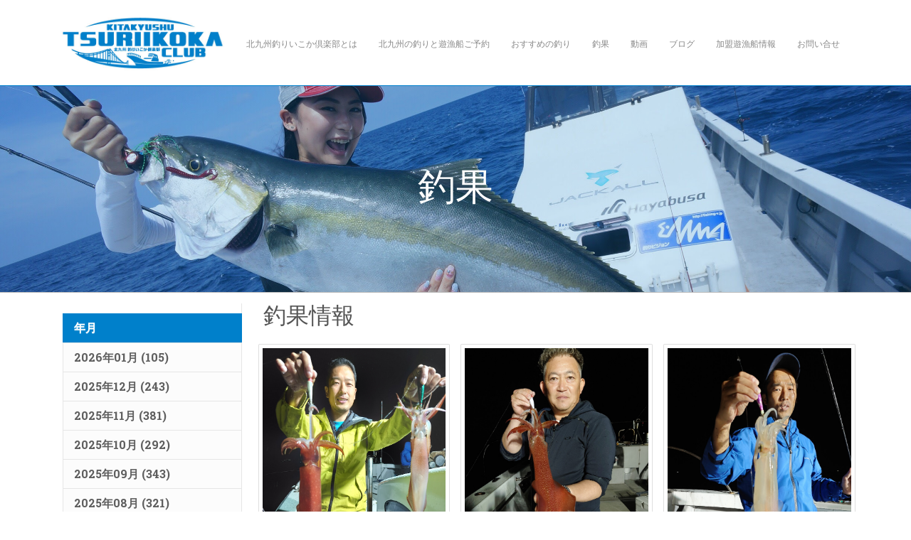

--- FILE ---
content_type: text/html
request_url: https://tsuri-ikoka.com/tyouka/202206_13.html
body_size: 4959
content:

<!DOCTYPE html>
<html lang="ja">
<head>
    <title>北九州釣りいこか倶楽部 | 釣果</title>
    <base href="https://tsuri-ikoka.com/">
    <meta name="keywords" content=""/>
    <meta name="description" content=""/>
    <meta charset="utf-8">
    <meta name="viewport" content="width=device-width, initial-scale=1.0">
    <meta http-equiv="X-UA-Compatible" content="IE=edge"/>
    <link rel="stylesheet" href="https://maxcdn.bootstrapcdn.com/bootstrap/4.0.0-beta/css/bootstrap.min.css">
    <link href="https://tsuri-ikoka.com/assets/css/theme-style.css" rel="stylesheet">
    <link href="https://tsuri-ikoka.com/assets/css/colour-blue.css" rel="stylesheet">
    <link rel="shortcut icon" href="https://tsuri-ikoka.com/assets/img/favicon.png">
    <link rel="alternate" hreflang="ja" href="https://tsuri-ikoka.com">
    <link href='https://fonts.googleapis.com/css?family=Open+Sans:400,700,300' rel='stylesheet' type='text/css'>
    <link href='https://fonts.googleapis.com/css?family=Rambla:400,700' rel='stylesheet' type='text/css'>
    <link href='https://fonts.googleapis.com/css?family=Calligraffitti' rel='stylesheet' type='text/css'>
    <link href='https://fonts.googleapis.com/css?family=Roboto+Slab:400,700' rel='stylesheet' type='text/css'>
    <link href='https://fonts.googleapis.com/css?family=Montserrat:400,700' rel='stylesheet' type='text/css'>
    <!-- Optional: ICON SETS -->
    <!-- Iconset: Font Awesome 4.7.0 via CDN -->
    <link href="https://maxcdn.bootstrapcdn.com/font-awesome/4.7.0/css/font-awesome.min.css" rel="stylesheet">
    <!-- Iconset: ionicons - http://ionicons.com/ -->
    <link href="https://code.ionicframework.com/ionicons/2.0.1/css/ionicons.min.css" rel="stylesheet">
    <!-- Iconset: Linearicons - https://linearicons.com/free -->
    <link href="https://cdn.linearicons.com/free/1.0.0/icon-font.min.css" rel="stylesheet">
    <script src="https://tsuri-ikoka.com/mmb/js/jquery-2.2.3.min.js"></script>
    <script type="text/javascript" src="https://tsuri-ikoka.com/mmb/js/jCombo.js"></script>
    <script>
        (function (i, s, o, g, r, a, m) {
            i['GoogleAnalyticsObject'] = r;
            i[r] = i[r] || function () {
                    (i[r].q = i[r].q || []).push(arguments)
                }, i[r].l = 1 * new Date();
            a = s.createElement(o),
                m = s.getElementsByTagName(o)[0];
            a.async = 1;
            a.src = g;
            m.parentNode.insertBefore(a, m)
        })(window, document, 'script', 'https://www.google-analytics.com/analytics.js', 'ga');

        ga('create', 'UA-120132309-1', 'auto');
        ga('send', 'pageview');
    </script>
</head>
<body class="page page-backstretch navbar-layout-default">
<div id="header">
    <!--Branding & Navigation Region-->

    <div data-toggle="sticky">
        <div class="header-search collapse" id="search">
            <form class="search-form container">
                <input type="text" name="search" class="form-control search" value="" placeholder="Search">
                <button type="button" class="btn btn-link"><span class="sr-only">Search </span><i
                        class="fa fa-search fa-flip-horizontal search-icon"></i></button>
                <button type="button" class="btn btn-link close-btn" data-toggle="search-form-close"><span
                        class="sr-only">Close </span><i class="fa fa-times search-icon"></i></button>
            </form>
        </div>

        <div class="header">
            <div class="header-inner container">
                <div class="header-brand">
                    <a class="header-brand-text" href="https://tsuri-ikoka.com" title="Home"></a>
                    <a href="https://tsuri-ikoka.com"> <img src="https://tsuri-ikoka.com/mmb/images/logo.jpg"
                                                            style="height:100px"/>
                    </a>
                </div>
                <!-- other header content -->
                <div class="header-block order-12">

                    <!--Search trigger
                    <a href="#search" class="btn btn-icon btn-link header-btn float-right order-11" data-toggle="search-form" data-target=".header-search"><i class="fa fa-search fa-flip-horizontal search-icon"></i></a>-->
                    <a href="#top" class="btn btn-link btn-icon header-btn float-right d-lg-none"
                       data-toggle="jpanel-menu" data-target=".navbar-main" data-direction="right"> <i
                            class="fa fa-bars"></i> </a>
                </div>

                <div class="navbar navbar-expand-md">
                    <div class="navbar-main collapse">
                        <ul class="nav navbar-nav float-lg-right dropdown-effect-fade">
                            <li class="nav-item "><!-- HOME -->
                                <a class="nav-link" href="https://tsuri-ikoka.com/general">
                                    <i class=""></i>

                                    北九州釣りいこか倶楽部とは

                                </a>

                            </li>

                            <li class="nav-item "><!-- HOME -->
                                <a class="nav-link" href="https://tsuri-ikoka.com/category">
                                    <i class=""></i>

                                    北九州の釣りと遊漁船ご予約

                                </a>

                            </li>

                            <li class="nav-item "><!-- HOME -->
                                <a class="nav-link" href="https://tsuri-ikoka.com/news">
                                    <i class=""></i>

                                    おすすめの釣り

                                </a>

                            </li>

                            <li class="nav-item "><!-- HOME -->
                                <a class="nav-link" href="https://tsuri-ikoka.com/tyouka/index.html">
                                    <i class=""></i>

                                    釣果

                                </a>

                            </li>

                            <li class="nav-item "><!-- HOME -->
                                <a class="nav-link" href="https://tsuri-ikoka.com/video">
                                    <i class=""></i>

                                    動画

                                </a>

                            </li>

                            <li class="nav-item "><!-- HOME -->
                                <a class="nav-link" href="https://tsuri-ikoka.com/blog">
                                    <i class=""></i>

                                    ブログ

                                </a>

                            </li>

                            <li class="nav-item "><!-- HOME -->
                                <a class="nav-link" href="https://tsuri-ikoka.com/link/index.html">
                                    <i class=""></i>

                                    加盟遊漁船情報

                                </a>

                            </li>

                            <li class="nav-item "><!-- HOME -->
                                <a class="nav-link" href="https://tsuri-ikoka.com/tform/index.php">
                                    <i class=""></i>

                                    お問い合せ

                                </a>

                            </li>


                        </ul>
                    </div>
                </div>
            </div>
        </div>
    </div>
</div>
<div id="highlighted">
    <div class="bg-white overlay overlay-primary overlay-op-2 text-center px-3 py-5 py-lg-8 flex-valign"
         data-bg-img="https://tsuri-ikoka.com/uploads/images/header.jpg"
         data-css='{"background-position": "center center","background-attachment": "fixed"}' data-offset="#header">
        <h2 class="display-4 font-weight-normal text-white text-center" data-animate="fadeIn" data-animate-delay="0.35"
            data-typed='["釣果"]' data-typed-settings='{"cursor":false}'></h2>
    </div>
</div>

<style>
    .ikoka-category-desc {
        color: #424242;
        background-color: #f6f6f6;
        border-color: #e6d6c3;
        position: relative;
        padding: .75rem 1.25rem;
        margin-bottom: 1rem;
        border: 1px solid #dddbdb;
        border-radius: .25rem;
    }

    .ikoka-category-desc h2 {
        color: #ffffff;
        font-weight: bold;
        font-size: 1.75rem;
        margin-top: 1rem;
        padding: 1rem;
        background-color: #0080CB;
        border-radius: .25rem;
    }

    .ikoka-category-desc h3 {
        font-weight: bold;
        font-size: 1.5rem;
        color: #333333;
        margin-top: 2rem;
        padding-bottom: .5rem;
    }

</style>
<div id="content" class="py-3 py-lg-3">
    <div class="container">
        <div class="row">
            <div class="col-lg-9 order-lg-2">

                <div class="row">
                    <div class="col-md-12">
                        <h2 class="text-bold pb-3">釣果情報</h2>
                    </div>
                                <div class="col-md-4 px-2 py-0" data-animate="fadeIn" data-animate-delay="0.1">
                <div class="card">
                    <img class="card-img-top border-white border-w-5" src="uploads/images/tkm/results/23244.jpg"
                         alt="">
                    <div class="card-body py-2">
                        <p class="card-text mb-1"><span class="font-weight-bold">220610</span> <br>
                            夜焚きイカ
                        </p>
                        <a href="trips?view=23" class="btn btn-primary">宝生丸</a>
                    </div>
                </div>
            </div>
                        <div class="col-md-4 px-2 py-0" data-animate="fadeIn" data-animate-delay="0.1">
                <div class="card">
                    <img class="card-img-top border-white border-w-5" src="uploads/images/tkm/results/23243.jpg"
                         alt="">
                    <div class="card-body py-2">
                        <p class="card-text mb-1"><span class="font-weight-bold">220610</span> <br>
                            夜焚きイカ
                        </p>
                        <a href="trips?view=23" class="btn btn-primary">宝生丸</a>
                    </div>
                </div>
            </div>
                        <div class="col-md-4 px-2 py-0" data-animate="fadeIn" data-animate-delay="0.1">
                <div class="card">
                    <img class="card-img-top border-white border-w-5" src="uploads/images/tkm/results/23242.jpg"
                         alt="">
                    <div class="card-body py-2">
                        <p class="card-text mb-1"><span class="font-weight-bold">220610</span> <br>
                            夜焚きイカ
                        </p>
                        <a href="trips?view=23" class="btn btn-primary">宝生丸</a>
                    </div>
                </div>
            </div>
                        <div class="col-md-4 px-2 py-0" data-animate="fadeIn" data-animate-delay="0.1">
                <div class="card">
                    <img class="card-img-top border-white border-w-5" src="uploads/images/tkm/results/23241.jpg"
                         alt="">
                    <div class="card-body py-2">
                        <p class="card-text mb-1"><span class="font-weight-bold">220610</span> <br>
                            夜焚きイカ
                        </p>
                        <a href="trips?view=23" class="btn btn-primary">宝生丸</a>
                    </div>
                </div>
            </div>
                        <div class="col-md-4 px-2 py-0" data-animate="fadeIn" data-animate-delay="0.1">
                <div class="card">
                    <img class="card-img-top border-white border-w-5" src="uploads/images/tkm/results/23240.jpg"
                         alt="">
                    <div class="card-body py-2">
                        <p class="card-text mb-1"><span class="font-weight-bold">220610</span> <br>
                            夜焚きイカ
                        </p>
                        <a href="trips?view=23" class="btn btn-primary">宝生丸</a>
                    </div>
                </div>
            </div>
                        <div class="col-md-4 px-2 py-0" data-animate="fadeIn" data-animate-delay="0.1">
                <div class="card">
                    <img class="card-img-top border-white border-w-5" src="uploads/images/tkm/results/23239.jpg"
                         alt="">
                    <div class="card-body py-2">
                        <p class="card-text mb-1"><span class="font-weight-bold">220610</span> <br>
                            夜焚きイカ
                        </p>
                        <a href="trips?view=23" class="btn btn-primary">宝生丸</a>
                    </div>
                </div>
            </div>
                        <div class="col-md-4 px-2 py-0" data-animate="fadeIn" data-animate-delay="0.1">
                <div class="card">
                    <img class="card-img-top border-white border-w-5" src="uploads/images/tkm/results/23238.jpg"
                         alt="">
                    <div class="card-body py-2">
                        <p class="card-text mb-1"><span class="font-weight-bold">220610</span> <br>
                            関門ヒトツテンヤ
                        </p>
                        <a href="trips?view=126" class="btn btn-primary">神生丸</a>
                    </div>
                </div>
            </div>
                        <div class="col-md-4 px-2 py-0" data-animate="fadeIn" data-animate-delay="0.1">
                <div class="card">
                    <img class="card-img-top border-white border-w-5" src="uploads/images/tkm/results/23237.jpg"
                         alt="">
                    <div class="card-body py-2">
                        <p class="card-text mb-1"><span class="font-weight-bold">220610</span> <br>
                            関門ヒトツテンヤ
                        </p>
                        <a href="trips?view=126" class="btn btn-primary">神生丸</a>
                    </div>
                </div>
            </div>
                        <div class="col-md-4 px-2 py-0" data-animate="fadeIn" data-animate-delay="0.1">
                <div class="card">
                    <img class="card-img-top border-white border-w-5" src="uploads/images/tkm/results/23236.jpg"
                         alt="">
                    <div class="card-body py-2">
                        <p class="card-text mb-1"><span class="font-weight-bold">220610</span> <br>
                            夜焚きイカ
                        </p>
                        <a href="trips?view=81" class="btn btn-primary">新漁丸</a>
                    </div>
                </div>
            </div>
                        <div class="col-md-4 px-2 py-0" data-animate="fadeIn" data-animate-delay="0.1">
                <div class="card">
                    <img class="card-img-top border-white border-w-5" src="uploads/images/tkm/results/23235.jpg"
                         alt="">
                    <div class="card-body py-2">
                        <p class="card-text mb-1"><span class="font-weight-bold">220610</span> <br>
                            夜焚きイカ
                        </p>
                        <a href="trips?view=81" class="btn btn-primary">新漁丸</a>
                    </div>
                </div>
            </div>
                        <div class="col-md-4 px-2 py-0" data-animate="fadeIn" data-animate-delay="0.1">
                <div class="card">
                    <img class="card-img-top border-white border-w-5" src="uploads/images/tkm/results/23234.jpg"
                         alt="">
                    <div class="card-body py-2">
                        <p class="card-text mb-1"><span class="font-weight-bold">220610</span> <br>
                            夜焚きイカ
                        </p>
                        <a href="trips?view=81" class="btn btn-primary">新漁丸</a>
                    </div>
                </div>
            </div>
                        <div class="col-md-4 px-2 py-0" data-animate="fadeIn" data-animate-delay="0.1">
                <div class="card">
                    <img class="card-img-top border-white border-w-5" src="uploads/images/tkm/results/23233.jpg"
                         alt="">
                    <div class="card-body py-2">
                        <p class="card-text mb-1"><span class="font-weight-bold">220610</span> <br>
                            夜焚きイカ
                        </p>
                        <a href="trips?view=81" class="btn btn-primary">新漁丸</a>
                    </div>
                </div>
            </div>
                        <div class="col-md-4 px-2 py-0" data-animate="fadeIn" data-animate-delay="0.1">
                <div class="card">
                    <img class="card-img-top border-white border-w-5" src="uploads/images/tkm/results/23232.jpg"
                         alt="">
                    <div class="card-body py-2">
                        <p class="card-text mb-1"><span class="font-weight-bold">220610</span> <br>
                            夜焚きイカ
                        </p>
                        <a href="trips?view=81" class="btn btn-primary">新漁丸</a>
                    </div>
                </div>
            </div>
                        <div class="col-md-4 px-2 py-0" data-animate="fadeIn" data-animate-delay="0.1">
                <div class="card">
                    <img class="card-img-top border-white border-w-5" src="uploads/images/tkm/results/23231.jpg"
                         alt="">
                    <div class="card-body py-2">
                        <p class="card-text mb-1"><span class="font-weight-bold">220610</span> <br>
                            夜焚きイカ
                        </p>
                        <a href="trips?view=81" class="btn btn-primary">新漁丸</a>
                    </div>
                </div>
            </div>
                        <div class="col-md-4 px-2 py-0" data-animate="fadeIn" data-animate-delay="0.1">
                <div class="card">
                    <img class="card-img-top border-white border-w-5" src="uploads/images/tkm/results/23230.jpg"
                         alt="">
                    <div class="card-body py-2">
                        <p class="card-text mb-1"><span class="font-weight-bold">220610</span> <br>
                            夜焚きイカ
                        </p>
                        <a href="trips?view=81" class="btn btn-primary">新漁丸</a>
                    </div>
                </div>
            </div>
                        <div class="col-md-4 px-2 py-0" data-animate="fadeIn" data-animate-delay="0.1">
                <div class="card">
                    <img class="card-img-top border-white border-w-5" src="uploads/images/tkm/results/23229.jpg"
                         alt="">
                    <div class="card-body py-2">
                        <p class="card-text mb-1"><span class="font-weight-bold">220610</span> <br>
                            夜焚きイカ
                        </p>
                        <a href="trips?view=81" class="btn btn-primary">新漁丸</a>
                    </div>
                </div>
            </div>
                        <div class="col-md-4 px-2 py-0" data-animate="fadeIn" data-animate-delay="0.1">
                <div class="card">
                    <img class="card-img-top border-white border-w-5" src="uploads/images/tkm/results/23228.jpg"
                         alt="">
                    <div class="card-body py-2">
                        <p class="card-text mb-1"><span class="font-weight-bold">220610</span> <br>
                            夜焚きイカ
                        </p>
                        <a href="trips?view=81" class="btn btn-primary">新漁丸</a>
                    </div>
                </div>
            </div>
                        <div class="col-md-4 px-2 py-0" data-animate="fadeIn" data-animate-delay="0.1">
                <div class="card">
                    <img class="card-img-top border-white border-w-5" src="uploads/images/tkm/results/23227.jpg"
                         alt="">
                    <div class="card-body py-2">
                        <p class="card-text mb-1"><span class="font-weight-bold">220610</span> <br>
                            イカメタル
                        </p>
                        <a href="trips?view=141" class="btn btn-primary">雅々丸</a>
                    </div>
                </div>
            </div>
                        <div class="col-md-4 px-2 py-0" data-animate="fadeIn" data-animate-delay="0.1">
                <div class="card">
                    <img class="card-img-top border-white border-w-5" src="uploads/images/tkm/results/23226.jpg"
                         alt="">
                    <div class="card-body py-2">
                        <p class="card-text mb-1"><span class="font-weight-bold">220610</span> <br>
                            イカメタル
                        </p>
                        <a href="trips?view=141" class="btn btn-primary">雅々丸</a>
                    </div>
                </div>
            </div>
                        <div class="col-md-4 px-2 py-0" data-animate="fadeIn" data-animate-delay="0.1">
                <div class="card">
                    <img class="card-img-top border-white border-w-5" src="uploads/images/tkm/results/23225.jpg"
                         alt="">
                    <div class="card-body py-2">
                        <p class="card-text mb-1"><span class="font-weight-bold">220610</span> <br>
                            イカメタル
                        </p>
                        <a href="trips?view=141" class="btn btn-primary">雅々丸</a>
                    </div>
                </div>
            </div>
                        <div class="col-md-4 px-2 py-0" data-animate="fadeIn" data-animate-delay="0.1">
                <div class="card">
                    <img class="card-img-top border-white border-w-5" src="uploads/images/tkm/results/23224.jpg"
                         alt="">
                    <div class="card-body py-2">
                        <p class="card-text mb-1"><span class="font-weight-bold">220610</span> <br>
                            関門ヒトツテンヤ
                        </p>
                        <a href="trips?view=36" class="btn btn-primary">栄光丸</a>
                    </div>
                </div>
            </div>
                        <div class="col-md-4 px-2 py-0" data-animate="fadeIn" data-animate-delay="0.1">
                <div class="card">
                    <img class="card-img-top border-white border-w-5" src="uploads/images/tkm/results/23223.jpg"
                         alt="">
                    <div class="card-body py-2">
                        <p class="card-text mb-1"><span class="font-weight-bold">220610</span> <br>
                            関門ヒトツテンヤ
                        </p>
                        <a href="trips?view=36" class="btn btn-primary">栄光丸</a>
                    </div>
                </div>
            </div>
                        <div class="col-md-4 px-2 py-0" data-animate="fadeIn" data-animate-delay="0.1">
                <div class="card">
                    <img class="card-img-top border-white border-w-5" src="uploads/images/tkm/results/23222.jpg"
                         alt="">
                    <div class="card-body py-2">
                        <p class="card-text mb-1"><span class="font-weight-bold">220610</span> <br>
                            関門ヒトツテンヤ
                        </p>
                        <a href="trips?view=36" class="btn btn-primary">栄光丸</a>
                    </div>
                </div>
            </div>
                        <div class="col-md-4 px-2 py-0" data-animate="fadeIn" data-animate-delay="0.1">
                <div class="card">
                    <img class="card-img-top border-white border-w-5" src="uploads/images/tkm/results/23221.jpg"
                         alt="">
                    <div class="card-body py-2">
                        <p class="card-text mb-1"><span class="font-weight-bold">220610</span> <br>
                            関門ヒトツテンヤ
                        </p>
                        <a href="trips?view=36" class="btn btn-primary">栄光丸</a>
                    </div>
                </div>
            </div>
                        <div class="col-md-4 px-2 py-0" data-animate="fadeIn" data-animate-delay="0.1">
                <div class="card">
                    <img class="card-img-top border-white border-w-5" src="uploads/images/tkm/results/23220.jpg"
                         alt="">
                    <div class="card-body py-2">
                        <p class="card-text mb-1"><span class="font-weight-bold">220610</span> <br>
                            関門ヒトツテンヤ
                        </p>
                        <a href="trips?view=36" class="btn btn-primary">栄光丸</a>
                    </div>
                </div>
            </div>
                        <div class="col-md-4 px-2 py-0" data-animate="fadeIn" data-animate-delay="0.1">
                <div class="card">
                    <img class="card-img-top border-white border-w-5" src="uploads/images/tkm/results/23219.jpg"
                         alt="">
                    <div class="card-body py-2">
                        <p class="card-text mb-1"><span class="font-weight-bold">220610</span> <br>
                            関門ヒトツテンヤ
                        </p>
                        <a href="trips?view=36" class="btn btn-primary">栄光丸</a>
                    </div>
                </div>
            </div>
                        <div class="col-md-4 px-2 py-0" data-animate="fadeIn" data-animate-delay="0.1">
                <div class="card">
                    <img class="card-img-top border-white border-w-5" src="uploads/images/tkm/results/23218.jpg"
                         alt="">
                    <div class="card-body py-2">
                        <p class="card-text mb-1"><span class="font-weight-bold">220610</span> <br>
                            関門ヒトツテンヤ
                        </p>
                        <a href="trips?view=36" class="btn btn-primary">栄光丸</a>
                    </div>
                </div>
            </div>
                        <div class="col-md-4 px-2 py-0" data-animate="fadeIn" data-animate-delay="0.1">
                <div class="card">
                    <img class="card-img-top border-white border-w-5" src="uploads/images/tkm/results/23217.jpg"
                         alt="">
                    <div class="card-body py-2">
                        <p class="card-text mb-1"><span class="font-weight-bold">220610</span> <br>
                            関門ヒトツテンヤ
                        </p>
                        <a href="trips?view=36" class="btn btn-primary">栄光丸</a>
                    </div>
                </div>
            </div>
                        <div class="col-md-4 px-2 py-0" data-animate="fadeIn" data-animate-delay="0.1">
                <div class="card">
                    <img class="card-img-top border-white border-w-5" src="uploads/images/tkm/results/23216.jpg"
                         alt="">
                    <div class="card-body py-2">
                        <p class="card-text mb-1"><span class="font-weight-bold">220610</span> <br>
                            関門ヒトツテンヤ
                        </p>
                        <a href="trips?view=36" class="btn btn-primary">栄光丸</a>
                    </div>
                </div>
            </div>
                        <div class="col-md-4 px-2 py-0" data-animate="fadeIn" data-animate-delay="0.1">
                <div class="card">
                    <img class="card-img-top border-white border-w-5" src="uploads/images/tkm/results/23215.jpg"
                         alt="">
                    <div class="card-body py-2">
                        <p class="card-text mb-1"><span class="font-weight-bold">220610</span> <br>
                            関門ヒトツテンヤ
                        </p>
                        <a href="trips?view=36" class="btn btn-primary">栄光丸</a>
                    </div>
                </div>
            </div>
                        <div class="col-md-4 px-2 py-0" data-animate="fadeIn" data-animate-delay="0.1">
                <div class="card">
                    <img class="card-img-top border-white border-w-5" src="uploads/images/tkm/results/23214.jpg"
                         alt="">
                    <div class="card-body py-2">
                        <p class="card-text mb-1"><span class="font-weight-bold">220609</span> <br>
                            夜焚きイカ
                        </p>
                        <a href="trips?view=131" class="btn btn-primary">北斗丸</a>
                    </div>
                </div>
            </div>
                        <div class="col-md-4 px-2 py-0" data-animate="fadeIn" data-animate-delay="0.1">
                <div class="card">
                    <img class="card-img-top border-white border-w-5" src="uploads/images/tkm/results/23213.jpg"
                         alt="">
                    <div class="card-body py-2">
                        <p class="card-text mb-1"><span class="font-weight-bold">220609</span> <br>
                            夜焚きイカ
                        </p>
                        <a href="trips?view=131" class="btn btn-primary">北斗丸</a>
                    </div>
                </div>
            </div>
                        <div class="col-md-4 px-2 py-0" data-animate="fadeIn" data-animate-delay="0.1">
                <div class="card">
                    <img class="card-img-top border-white border-w-5" src="uploads/images/tkm/results/23212.jpg"
                         alt="">
                    <div class="card-body py-2">
                        <p class="card-text mb-1"><span class="font-weight-bold">220609</span> <br>
                            夜焚きイカ
                        </p>
                        <a href="trips?view=131" class="btn btn-primary">北斗丸</a>
                    </div>
                </div>
            </div>
                        <div class="col-md-4 px-2 py-0" data-animate="fadeIn" data-animate-delay="0.1">
                <div class="card">
                    <img class="card-img-top border-white border-w-5" src="uploads/images/tkm/results/23211.jpg"
                         alt="">
                    <div class="card-body py-2">
                        <p class="card-text mb-1"><span class="font-weight-bold">220609</span> <br>
                            夜焚きイカ
                        </p>
                        <a href="trips?view=131" class="btn btn-primary">北斗丸</a>
                    </div>
                </div>
            </div>
                        <div class="col-md-4 px-2 py-0" data-animate="fadeIn" data-animate-delay="0.1">
                <div class="card">
                    <img class="card-img-top border-white border-w-5" src="uploads/images/tkm/results/23210.jpg"
                         alt="">
                    <div class="card-body py-2">
                        <p class="card-text mb-1"><span class="font-weight-bold">220609</span> <br>
                            夜焚きイカ
                        </p>
                        <a href="trips?view=131" class="btn btn-primary">北斗丸</a>
                    </div>
                </div>
            </div>
                        <div class="col-md-4 px-2 py-0" data-animate="fadeIn" data-animate-delay="0.1">
                <div class="card">
                    <img class="card-img-top border-white border-w-5" src="uploads/images/tkm/results/23209.jpg"
                         alt="">
                    <div class="card-body py-2">
                        <p class="card-text mb-1"><span class="font-weight-bold">220609</span> <br>
                            夜焚きイカ
                        </p>
                        <a href="trips?view=81" class="btn btn-primary">新漁丸</a>
                    </div>
                </div>
            </div>
                        <div class="col-md-4 px-2 py-0" data-animate="fadeIn" data-animate-delay="0.1">
                <div class="card">
                    <img class="card-img-top border-white border-w-5" src="uploads/images/tkm/results/23208.jpg"
                         alt="">
                    <div class="card-body py-2">
                        <p class="card-text mb-1"><span class="font-weight-bold">220609</span> <br>
                            夜焚きイカ
                        </p>
                        <a href="trips?view=81" class="btn btn-primary">新漁丸</a>
                    </div>
                </div>
            </div>
                        <div class="col-md-4 px-2 py-0" data-animate="fadeIn" data-animate-delay="0.1">
                <div class="card">
                    <img class="card-img-top border-white border-w-5" src="uploads/images/tkm/results/23207.jpg"
                         alt="">
                    <div class="card-body py-2">
                        <p class="card-text mb-1"><span class="font-weight-bold">220609</span> <br>
                            夜焚きイカ
                        </p>
                        <a href="trips?view=81" class="btn btn-primary">新漁丸</a>
                    </div>
                </div>
            </div>
                        <div class="col-md-4 px-2 py-0" data-animate="fadeIn" data-animate-delay="0.1">
                <div class="card">
                    <img class="card-img-top border-white border-w-5" src="uploads/images/tkm/results/23206.jpg"
                         alt="">
                    <div class="card-body py-2">
                        <p class="card-text mb-1"><span class="font-weight-bold">220609</span> <br>
                            夜焚きイカ
                        </p>
                        <a href="trips?view=81" class="btn btn-primary">新漁丸</a>
                    </div>
                </div>
            </div>
                        <div class="col-md-4 px-2 py-0" data-animate="fadeIn" data-animate-delay="0.1">
                <div class="card">
                    <img class="card-img-top border-white border-w-5" src="uploads/images/tkm/results/23205.jpg"
                         alt="">
                    <div class="card-body py-2">
                        <p class="card-text mb-1"><span class="font-weight-bold">220608</span> <br>
                            夜焚きイカ
                        </p>
                        <a href="trips?view=23" class="btn btn-primary">宝生丸</a>
                    </div>
                </div>
            </div>
                        <div class="col-md-4 px-2 py-0" data-animate="fadeIn" data-animate-delay="0.1">
                <div class="card">
                    <img class="card-img-top border-white border-w-5" src="uploads/images/tkm/results/23204.jpg"
                         alt="">
                    <div class="card-body py-2">
                        <p class="card-text mb-1"><span class="font-weight-bold">220608</span> <br>
                            夜焚きイカ
                        </p>
                        <a href="trips?view=23" class="btn btn-primary">宝生丸</a>
                    </div>
                </div>
            </div>
                        <div class="col-md-4 px-2 py-0" data-animate="fadeIn" data-animate-delay="0.1">
                <div class="card">
                    <img class="card-img-top border-white border-w-5" src="uploads/images/tkm/results/23203.jpg"
                         alt="">
                    <div class="card-body py-2">
                        <p class="card-text mb-1"><span class="font-weight-bold">220608</span> <br>
                            関門ヒトツテンヤ
                        </p>
                        <a href="trips?view=126" class="btn btn-primary">神生丸</a>
                    </div>
                </div>
            </div>
                        <div class="col-md-4 px-2 py-0" data-animate="fadeIn" data-animate-delay="0.1">
                <div class="card">
                    <img class="card-img-top border-white border-w-5" src="uploads/images/tkm/results/23202.jpg"
                         alt="">
                    <div class="card-body py-2">
                        <p class="card-text mb-1"><span class="font-weight-bold">220608</span> <br>
                            関門ヒトツテンヤ
                        </p>
                        <a href="trips?view=126" class="btn btn-primary">神生丸</a>
                    </div>
                </div>
            </div>
                        <div class="col-md-4 px-2 py-0" data-animate="fadeIn" data-animate-delay="0.1">
                <div class="card">
                    <img class="card-img-top border-white border-w-5" src="uploads/images/tkm/results/23201.jpg"
                         alt="">
                    <div class="card-body py-2">
                        <p class="card-text mb-1"><span class="font-weight-bold">220608</span> <br>
                            関門ヒトツテンヤ
                        </p>
                        <a href="trips?view=126" class="btn btn-primary">神生丸</a>
                    </div>
                </div>
            </div>
                        <div class="col-md-4 px-2 py-0" data-animate="fadeIn" data-animate-delay="0.1">
                <div class="card">
                    <img class="card-img-top border-white border-w-5" src="uploads/images/tkm/results/23200.jpg"
                         alt="">
                    <div class="card-body py-2">
                        <p class="card-text mb-1"><span class="font-weight-bold">220608</span> <br>
                            関門ヒトツテンヤ
                        </p>
                        <a href="trips?view=36" class="btn btn-primary">栄光丸</a>
                    </div>
                </div>
            </div>
                        <div class="col-md-4 px-2 py-0" data-animate="fadeIn" data-animate-delay="0.1">
                <div class="card">
                    <img class="card-img-top border-white border-w-5" src="uploads/images/tkm/results/23199.jpg"
                         alt="">
                    <div class="card-body py-2">
                        <p class="card-text mb-1"><span class="font-weight-bold">220608</span> <br>
                            関門ヒトツテンヤ
                        </p>
                        <a href="trips?view=36" class="btn btn-primary">栄光丸</a>
                    </div>
                </div>
            </div>
                        <div class="col-md-4 px-2 py-0" data-animate="fadeIn" data-animate-delay="0.1">
                <div class="card">
                    <img class="card-img-top border-white border-w-5" src="uploads/images/tkm/results/23198.jpg"
                         alt="">
                    <div class="card-body py-2">
                        <p class="card-text mb-1"><span class="font-weight-bold">220608</span> <br>
                            関門ヒトツテンヤ
                        </p>
                        <a href="trips?view=36" class="btn btn-primary">栄光丸</a>
                    </div>
                </div>
            </div>
                        <div class="col-md-4 px-2 py-0" data-animate="fadeIn" data-animate-delay="0.1">
                <div class="card">
                    <img class="card-img-top border-white border-w-5" src="uploads/images/tkm/results/23197.jpg"
                         alt="">
                    <div class="card-body py-2">
                        <p class="card-text mb-1"><span class="font-weight-bold">220608</span> <br>
                            関門ヒトツテンヤ
                        </p>
                        <a href="trips?view=36" class="btn btn-primary">栄光丸</a>
                    </div>
                </div>
            </div>
            

                </div>

                <!-- Pagination -->
                <nav aria-label="Page navigation">
                    <ul class="pagination">
                            <li class="page-item"><a class="page-link" href="tyouka/202206_1.html">1</a></li>    <li class="page-item"><a class="page-link" href="tyouka/202206_2.html">2</a></li>    <li class="page-item"><a class="page-link" href="tyouka/202206_3.html">3</a></li>    <li class="page-item"><a class="page-link" href="tyouka/202206_4.html">4</a></li>    <li class="page-item"><a class="page-link" href="tyouka/202206_5.html">5</a></li>    <li class="page-item"><a class="page-link" href="tyouka/202206_6.html">6</a></li>    <li class="page-item"><a class="page-link" href="tyouka/202206_7.html">7</a></li>    <li class="page-item"><a class="page-link" href="tyouka/202206_8.html">8</a></li>    <li class="page-item"><a class="page-link" href="tyouka/202206_9.html">9</a></li>    <li class="page-item"><a class="page-link" href="tyouka/202206_10.html">10</a></li>    <li class="page-item"><a class="page-link" href="tyouka/202206_11.html">11</a></li>    <li class="page-item"><a class="page-link" href="tyouka/202206_12.html">12</a></li>    <li class="page-item active"><a class="page-link" href="tyouka/202206_13.html">13</a></li>    <li class="page-item"><a class="page-link" href="tyouka/202206_14.html">14</a></li>    <li class="page-item"><a class="page-link" href="tyouka/202206_15.html">15</a></li>    <li class="page-item"><a class="page-link" href="tyouka/202206_16.html">16</a></li>    <li class="page-item"><a class="page-link" href="tyouka/202206_17.html">17</a></li>    <li class="page-item"><a class="page-link" href="tyouka/202206_18.html">18</a></li>    <li class="page-item"><a class="page-link" href="tyouka/202206_19.html">19</a></li>
                    </ul>
                </nav>
            </div>

            <div class="col-lg-3 order-lg-1">
                <div data-toggle="sticky"
                     data-settings='{"parent":"#content","mind":"#header", "top":10, "breakpoint":480}'>
                    <ul class="nav nav-section-menu mb-4 py-3">
                        <li class="nav-header">年月</li>
                            <li><a href="tyouka/202601_1.html" class="nav-link text-uppercase text-slab">2026年01月 (105)</a></li>    <li><a href="tyouka/202512_1.html" class="nav-link text-uppercase text-slab">2025年12月 (243)</a></li>    <li><a href="tyouka/202511_1.html" class="nav-link text-uppercase text-slab">2025年11月 (381)</a></li>    <li><a href="tyouka/202510_1.html" class="nav-link text-uppercase text-slab">2025年10月 (292)</a></li>    <li><a href="tyouka/202509_1.html" class="nav-link text-uppercase text-slab">2025年09月 (343)</a></li>    <li><a href="tyouka/202508_1.html" class="nav-link text-uppercase text-slab">2025年08月 (321)</a></li>    <li><a href="tyouka/202507_1.html" class="nav-link text-uppercase text-slab">2025年07月 (399)</a></li>    <li><a href="tyouka/202506_1.html" class="nav-link text-uppercase text-slab">2025年06月 (539)</a></li>    <li><a href="tyouka/202505_1.html" class="nav-link text-uppercase text-slab">2025年05月 (396)</a></li>    <li><a href="tyouka/202504_1.html" class="nav-link text-uppercase text-slab">2025年04月 (386)</a></li>    <li><a href="tyouka/202503_1.html" class="nav-link text-uppercase text-slab">2025年03月 (197)</a></li>    <li><a href="tyouka/202502_1.html" class="nav-link text-uppercase text-slab">2025年02月 (155)</a></li>    <li><a href="tyouka/202501_1.html" class="nav-link text-uppercase text-slab">2025年01月 (234)</a></li>    <li><a href="tyouka/202412_1.html" class="nav-link text-uppercase text-slab">2024年12月 (200)</a></li>    <li><a href="tyouka/202411_1.html" class="nav-link text-uppercase text-slab">2024年11月 (443)</a></li>    <li><a href="tyouka/202410_1.html" class="nav-link text-uppercase text-slab">2024年10月 (547)</a></li>    <li><a href="tyouka/202409_1.html" class="nav-link text-uppercase text-slab">2024年09月 (502)</a></li>    <li><a href="tyouka/202408_1.html" class="nav-link text-uppercase text-slab">2024年08月 (512)</a></li>    <li><a href="tyouka/202407_1.html" class="nav-link text-uppercase text-slab">2024年07月 (507)</a></li>    <li><a href="tyouka/202406_1.html" class="nav-link text-uppercase text-slab">2024年06月 (603)</a></li>    <li><a href="tyouka/202405_1.html" class="nav-link text-uppercase text-slab">2024年05月 (824)</a></li>    <li><a href="tyouka/202404_1.html" class="nav-link text-uppercase text-slab">2024年04月 (618)</a></li>    <li><a href="tyouka/202403_1.html" class="nav-link text-uppercase text-slab">2024年03月 (204)</a></li>    <li><a href="tyouka/202402_1.html" class="nav-link text-uppercase text-slab">2024年02月 (235)</a></li>    <li><a href="tyouka/202401_1.html" class="nav-link text-uppercase text-slab">2024年01月 (159)</a></li>    <li><a href="tyouka/202312_1.html" class="nav-link text-uppercase text-slab">2023年12月 (523)</a></li>    <li><a href="tyouka/202311_1.html" class="nav-link text-uppercase text-slab">2023年11月 (653)</a></li>    <li><a href="tyouka/202310_1.html" class="nav-link text-uppercase text-slab">2023年10月 (590)</a></li>    <li><a href="tyouka/202309_1.html" class="nav-link text-uppercase text-slab">2023年09月 (604)</a></li>    <li><a href="tyouka/202308_1.html" class="nav-link text-uppercase text-slab">2023年08月 (461)</a></li>    <li><a href="tyouka/202307_1.html" class="nav-link text-uppercase text-slab">2023年07月 (562)</a></li>    <li><a href="tyouka/202306_1.html" class="nav-link text-uppercase text-slab">2023年06月 (976)</a></li>    <li><a href="tyouka/202305_1.html" class="nav-link text-uppercase text-slab">2023年05月 (967)</a></li>    <li><a href="tyouka/202304_1.html" class="nav-link text-uppercase text-slab">2023年04月 (419)</a></li>    <li><a href="tyouka/202303_1.html" class="nav-link text-uppercase text-slab">2023年03月 (427)</a></li>    <li><a href="tyouka/202302_1.html" class="nav-link text-uppercase text-slab">2023年02月 (311)</a></li>    <li><a href="tyouka/202301_1.html" class="nav-link text-uppercase text-slab">2023年01月 (355)</a></li>    <li><a href="tyouka/202212_1.html" class="nav-link text-uppercase text-slab">2022年12月 (254)</a></li>    <li><a href="tyouka/202211_1.html" class="nav-link text-uppercase text-slab">2022年11月 (802)</a></li>    <li><a href="tyouka/202210_1.html" class="nav-link text-uppercase text-slab">2022年10月 (748)</a></li>    <li><a href="tyouka/202209_1.html" class="nav-link text-uppercase text-slab">2022年09月 (357)</a></li>    <li><a href="tyouka/202208_1.html" class="nav-link text-uppercase text-slab">2022年08月 (597)</a></li>    <li><a href="tyouka/202207_1.html" class="nav-link text-uppercase text-slab">2022年07月 (727)</a></li>    <li class="active"><a href="tyouka/202206_1.html" class="nav-link text-uppercase text-slab">2022年06月 (884)</a></li>    <li><a href="tyouka/202205_1.html" class="nav-link text-uppercase text-slab">2022年05月 (881)</a></li>    <li><a href="tyouka/202204_1.html" class="nav-link text-uppercase text-slab">2022年04月 (507)</a></li>    <li><a href="tyouka/202203_1.html" class="nav-link text-uppercase text-slab">2022年03月 (284)</a></li>    <li><a href="tyouka/202202_1.html" class="nav-link text-uppercase text-slab">2022年02月 (125)</a></li>    <li><a href="tyouka/202201_1.html" class="nav-link text-uppercase text-slab">2022年01月 (246)</a></li>    <li><a href="tyouka/202112_1.html" class="nav-link text-uppercase text-slab">2021年12月 (273)</a></li>    <li><a href="tyouka/202111_1.html" class="nav-link text-uppercase text-slab">2021年11月 (387)</a></li>    <li><a href="tyouka/202110_1.html" class="nav-link text-uppercase text-slab">2021年10月 (487)</a></li>    <li><a href="tyouka/202109_1.html" class="nav-link text-uppercase text-slab">2021年09月 (346)</a></li>    <li><a href="tyouka/202108_1.html" class="nav-link text-uppercase text-slab">2021年08月 (310)</a></li>    <li><a href="tyouka/202107_1.html" class="nav-link text-uppercase text-slab">2021年07月 (472)</a></li>    <li><a href="tyouka/202106_1.html" class="nav-link text-uppercase text-slab">2021年06月 (534)</a></li>    <li><a href="tyouka/202105_1.html" class="nav-link text-uppercase text-slab">2021年05月 (542)</a></li>    <li><a href="tyouka/202104_1.html" class="nav-link text-uppercase text-slab">2021年04月 (437)</a></li>    <li><a href="tyouka/202103_1.html" class="nav-link text-uppercase text-slab">2021年03月 (366)</a></li>    <li><a href="tyouka/202102_1.html" class="nav-link text-uppercase text-slab">2021年02月 (323)</a></li>    <li><a href="tyouka/202101_1.html" class="nav-link text-uppercase text-slab">2021年01月 (308)</a></li>    <li><a href="tyouka/202012_1.html" class="nav-link text-uppercase text-slab">2020年12月 (649)</a></li>    <li><a href="tyouka/202011_1.html" class="nav-link text-uppercase text-slab">2020年11月 (792)</a></li>    <li><a href="tyouka/202010_1.html" class="nav-link text-uppercase text-slab">2020年10月 (764)</a></li>    <li><a href="tyouka/202009_1.html" class="nav-link text-uppercase text-slab">2020年09月 (384)</a></li>    <li><a href="tyouka/202008_1.html" class="nav-link text-uppercase text-slab">2020年08月 (682)</a></li>    <li><a href="tyouka/202007_1.html" class="nav-link text-uppercase text-slab">2020年07月 (777)</a></li>    <li><a href="tyouka/202006_1.html" class="nav-link text-uppercase text-slab">2020年06月 (779)</a></li>    <li><a href="tyouka/202005_1.html" class="nav-link text-uppercase text-slab">2020年05月 (411)</a></li>    <li><a href="tyouka/202004_1.html" class="nav-link text-uppercase text-slab">2020年04月 (222)</a></li>    <li><a href="tyouka/202003_1.html" class="nav-link text-uppercase text-slab">2020年03月 (519)</a></li>    <li><a href="tyouka/202002_1.html" class="nav-link text-uppercase text-slab">2020年02月 (513)</a></li>    <li><a href="tyouka/202001_1.html" class="nav-link text-uppercase text-slab">2020年01月 (396)</a></li>    <li><a href="tyouka/201912_1.html" class="nav-link text-uppercase text-slab">2019年12月 (517)</a></li>    <li><a href="tyouka/201911_1.html" class="nav-link text-uppercase text-slab">2019年11月 (657)</a></li>    <li><a href="tyouka/201910_1.html" class="nav-link text-uppercase text-slab">2019年10月 (620)</a></li>    <li><a href="tyouka/201909_1.html" class="nav-link text-uppercase text-slab">2019年09月 (646)</a></li>    <li><a href="tyouka/201908_1.html" class="nav-link text-uppercase text-slab">2019年08月 (554)</a></li>    <li><a href="tyouka/201907_1.html" class="nav-link text-uppercase text-slab">2019年07月 (721)</a></li>    <li><a href="tyouka/201906_1.html" class="nav-link text-uppercase text-slab">2019年06月 (715)</a></li>    <li><a href="tyouka/201905_1.html" class="nav-link text-uppercase text-slab">2019年05月 (660)</a></li>    <li><a href="tyouka/201904_1.html" class="nav-link text-uppercase text-slab">2019年04月 (542)</a></li>    <li><a href="tyouka/201903_1.html" class="nav-link text-uppercase text-slab">2019年03月 (446)</a></li>    <li><a href="tyouka/201902_1.html" class="nav-link text-uppercase text-slab">2019年02月 (227)</a></li>    <li><a href="tyouka/201901_1.html" class="nav-link text-uppercase text-slab">2019年01月 (305)</a></li>    <li><a href="tyouka/201812_1.html" class="nav-link text-uppercase text-slab">2018年12月 (247)</a></li>    <li><a href="tyouka/201811_1.html" class="nav-link text-uppercase text-slab">2018年11月 (636)</a></li>    <li><a href="tyouka/201810_1.html" class="nav-link text-uppercase text-slab">2018年10月 (621)</a></li>    <li><a href="tyouka/201809_1.html" class="nav-link text-uppercase text-slab">2018年09月 (385)</a></li>    <li><a href="tyouka/201808_1.html" class="nav-link text-uppercase text-slab">2018年08月 (172)</a></li>    <li><a href="tyouka/201807_1.html" class="nav-link text-uppercase text-slab">2018年07月 (283)</a></li>    <li><a href="tyouka/201806_1.html" class="nav-link text-uppercase text-slab">2018年06月 (70)</a></li>    <li><a href="tyouka/201805_1.html" class="nav-link text-uppercase text-slab">2018年05月 (30)</a></li>
                    </ul>
                </div>
            </div>
        </div>
    </div>
</div>
<br></p><p></p>
<div id="contact" class="bg-primary text-white pos-relative">

        <div class="container pt-5 pb-2">
    
            <p class="pb-6 text-center">
            ｜<a href="https://tsuri-ikoka.com/general" class="px-3 text-white" title="北九州釣りいこか倶楽部　サービス利用規約">北九州釣りいこか倶楽部とは</a>
            ｜<a href="https://tsuri-ikoka.com/agreement" class="px-3 text-white" title="北九州釣りいこか倶楽部　サービス利用規約">お客様利用規約</a>
            ｜<a href="https://tsuri-ikoka.com/tform/index.php" class="px-3 text-white" title="お問い合わせ">お問い合わせ</a>
            ｜
            </p>
        
            <h2 class="pos-absolute text-grey text-uppercase op-2 font-weight-bold mt-3-neg w-100 z-index-1">
          北九州釣りいこか倶楽部
                        </h2>
        <h2 class="text-white text-uppercase text-letter-spacing-xs font-weight-bold my-0 mt-2-neg pos-relative z-index-2">
          北九州釣りいこか倶楽部
        </h2>
        
        <p class="mt-3">お問い合わせは、北九州釣りいこか倶楽部事務局にお気軽にお問い合わせください。</p>
        <p class="lead">
          <i class="ion-ios-telephone icon-1x icon-sq"></i> 080-9067-5833
          <br />
          <i class="ion-ios-email icon-1x icon-sq"></i> <a href="/cdn-cgi/l/email-protection" class="__cf_email__" data-cfemail="a2cbccc4cde2d6d1d7d0cb8fcbc9cdc9c38cc1cdcf">[email&#160;protected]</a>
        </p>
        <p class="lead"><img src="https://tsuri-ikoka.com/assets/img/ikokalineicon.png" class="img-fluid pr-2"/>LINE公式アカウント → <span style="font-weight:bold">LINE ID "@998cpish"</span> で友だち検索して友だち追加</p>
        <p class="lead">
             <a href="https://www.facebook.com/tsuriikoka" target="_blank"    class="text-white"> <i class="ion-social-facebook icon-1x icon-sq"></i>https://www.facebook.com/tsuriikoka</a>                      </p>
        <p class="lead"><img src="https://tsuri-ikoka.com/assets/img/ikokainstaicon.png" class="img-fluid pr-2"/><a href="https://www.instagram.com/tsuri.ikoka/" target="_blank" class="text-white">https://www.instagram.com/tsuri.ikoka/</a></p>
        <p class="text-lg-right text-xs op-6 mt-4">
    <strong>Copyright &copy; 2021 北九州釣りいこか倶楽部.</strong> All Rights Reserved.    </p>
    </div>
</div>
<script data-cfasync="false" src="/cdn-cgi/scripts/5c5dd728/cloudflare-static/email-decode.min.js"></script>
<script src="https://cdnjs.cloudflare.com/ajax/libs/jquery/3.2.1/jquery.min.js"></script>
<script type="text/javascript" src="https://tsuri-ikoka.com/mmb/js/parsley.js"></script>
<script src="https://cdnjs.cloudflare.com/ajax/libs/popper.js/1.9.3/umd/popper.min.js"></script>
<script src="https://maxcdn.bootstrapcdn.com/bootstrap/4.0.0-beta/js/bootstrap.min.js"></script>
<script src="https://tsuri-ikoka.com/assets/js/custom-script.js"></script>
<script src="https://tsuri-ikoka.com/assets/js/script.min.js"></script>

<script defer src="https://static.cloudflareinsights.com/beacon.min.js/vcd15cbe7772f49c399c6a5babf22c1241717689176015" integrity="sha512-ZpsOmlRQV6y907TI0dKBHq9Md29nnaEIPlkf84rnaERnq6zvWvPUqr2ft8M1aS28oN72PdrCzSjY4U6VaAw1EQ==" data-cf-beacon='{"version":"2024.11.0","token":"de545791f8c14528bd2e34ad396ecf18","r":1,"server_timing":{"name":{"cfCacheStatus":true,"cfEdge":true,"cfExtPri":true,"cfL4":true,"cfOrigin":true,"cfSpeedBrain":true},"location_startswith":null}}' crossorigin="anonymous"></script>
</body>
</html>

--- FILE ---
content_type: text/css
request_url: https://tsuri-ikoka.com/assets/css/theme-style.css
body_size: 62662
content:
@charset "UTF-8";

.blockquote-bubble,
.header-inner,
.header-inner .header-block-flex,
.progress-bar,
.theme-colours,
.flex-valign,
.flex-valign-b {
  display: -webkit-box;
  display: -webkit-flex;
  display: -ms-flexbox;
  display: flex;
}

.header-inner,
.header-inner .header-block-flex,
.progress-bar {
  -webkit-box-align: center;
  -webkit-align-items: center;
  -ms-flex-align: center;
  align-items: center;
}

.theme-colours {
  -webkit-box-pack: center;
  -webkit-justify-content: center;
  -ms-flex-pack: center;
  justify-content: center;
}

.header-inner .header-block-flex {
  -webkit-box-pack: end;
  -webkit-justify-content: end;
  -ms-flex-pack: end;
  justify-content: flex-end;
}

.header-inner {
  -webkit-box-pack: start;
  -webkit-justify-content: start;
  -ms-flex-pack: start;
  justify-content: flex-start;
}

.header-inner,
.header-inner .header-block-flex,
.theme-colours {
  -webkit-flex-wrap: wrap;
  -ms-flex-wrap: wrap;
  flex-wrap: wrap;
}

.header-inner .header-block-flex {
  -webkit-box-orient: horizontal;
  -webkit-box-direction: normal;
  -webkit-flex-direction: row;
  -ms-flex-direction: row;
  flex-direction: row;
}

.card-primary {
  border-color: #55A79A;
  background-color: #55A79A;
}

.card-outline-primary {
  border-color: #55A79A;
}

.card.clickable-element:hover {
  border: 1px solid #55A79A;
}

.tag-primary,
.badge-primary,
.bg-primary {
  background-color: #55A79A !important;
}

.bg-primary-bright {
  background-color: #23d9bc !important;
}

.btn-link,
.btn-link:hover {
  color: #55A79A;
}

.text-primary,
a.text-primary:hover,
a.text-primary:focus {
  color: #55A79A !important;
}

.btn-primary {
  color: #fff;
  background-color: #55A79A;
  border-color: #4c968a;
  color: white;
}

.btn-primary:focus,
.btn-primary.focus {
  color: #fff;
  background-color: #44857b;
  border-color: #21423d;
}

.btn-primary:hover {
  color: #fff;
  background-color: #44857b;
  border-color: #386e65;
}

.btn-primary:active,
.btn-primary.active,
.show>.btn-primary.dropdown-toggle,
.open>.btn-primary.dropdown-toggle {
  color: #fff;
  background-color: #44857b;
  border-color: #386e65;
  background-image: none;
}

.btn-primary:active:hover,
.btn-primary:active:focus,
.btn-primary:active.focus,
.btn-primary.active:hover,
.btn-primary.active:focus,
.btn-primary.active.focus,
.show>.btn-primary.dropdown-toggle:hover,
.show>.btn-primary.dropdown-toggle:focus,
.show>.btn-primary.dropdown-toggle.focus,
.open>.btn-primary.dropdown-toggle:hover,
.open>.btn-primary.dropdown-toggle:focus,
.open>.btn-primary.dropdown-toggle.focus {
  color: #fff;
  background-color: #386e65;
  border-color: #21423d;
}

.btn-primary.disabled,
.btn-primary[disabled],
.btn-primary:disabled,
fieldset[disabled] .btn-primary {
  background-color: #55A79A;
  border-color: #4c968a;
}

.btn-primary.disabled:hover,
.btn-primary.disabled:focus,
.btn-primary.disabled.focus,
.btn-primary[disabled]:hover,
.btn-primary[disabled]:focus,
.btn-primary[disabled].focus,
.btn-primary:disabled:hover,
.btn-primary:disabled:focus,
.btn-primary:disabled.focus,
fieldset[disabled] .btn-primary:hover,
fieldset[disabled] .btn-primary:focus,
fieldset[disabled] .btn-primary.focus {
  background-color: #55A79A;
  border-color: #4c968a;
}

.btn-primary .badge {
  color: #55A79A;
  background-color: #fff;
}

.btn-outline-primary,
.btn-outline-primary.disabled,
.btn-outline-primary:disabled {
  color: #55A79A;
  border-color: #55A79A;
}

.btn-outline-primary:hover,
.btn-outline-primary:focus,
.btn-outline-primary.disabled:hover,
.btn-outline-primary.disabled:focus,
.btn-outline-primary:disabled:hover,
.btn-outline-primary:disabled:focus {
  color: white;
}

.btn-outline-primary:hover,
.btn-outline-primary:focus,
.btn-outline-primary.focus,
.btn-outline-primary.active,
.btn-outline-primary:active,
.btn-outline-primary.active:focus,
.btn-outline-primary:active:focus,
.show>.btn-outline-primary.dropdown-toggle,
.open>.btn-outline-primary.dropdown-toggle {
  background-color: #55A79A;
  border-color: #55A79A;
}

.nav-pills .nav-item.show .nav-link,
.nav-pills .nav-item.show .nav-link:focus,
.nav-pills .nav-item.show .nav-link:hover,
.nav-pills .nav-item.open .nav-link,
.nav-pills .nav-item.open .nav-link:focus,
.nav-pills .nav-item.open .nav-link:hover,
.nav-pills .nav-link.active,
.nav-pills .nav-link.active:focus,
.nav-pills .nav-link.active:hover {
  background-color: #55A79A;
  color: white;
}

.nav-pills-border-bottom .nav-link.active:after,
.nav-pills-border-bottom-inside .nav-link.active:after {
  background-color: #55A79A;
}

.nav-pills.nav-pills-border-bottom .nav-link:hover,
.nav-pills.nav-pills-border-bottom .nav-link:hover:focus,
.nav-pills.nav-pills-border-bottom .nav-link.active,
.nav-pills.nav-pills-border-bottom .nav-link.active:focus,
.nav-pills.nav-pills-border-bottom-inside .nav-link.active,
.nav-pills.nav-pills-border-bottom-inside .nav-link.active:focus,
.nav-tabs-flat .nav-link:hover,
.nav-tabs-flat .nav-link:hover:focus {
  color: #55A79A !important;
}

.nav-tabs-flat .nav-link.active:hover {
  color: white !important;
}

.list-group-item-primary,
a.list-group-item-primary,
button.list-group-item-primary {
  background-color: rgba(85, 167, 154, 0.25);
  color: #33635c;
}

a.list-group-item-primary:hover,
a.list-group-item-primary:focus,
button.list-group-item-primary:hover,
button.list-group-item-primary:focus {
  color: #33635c;
  background-color: rgba(85, 167, 154, 0.45);
}

.nav-section-menu .nav .nav-link:hover i,
.nav-section-menu.nav .nav-link:hover i,
.nav-section-menu .nav .nav-link.active i,
.nav-section-menu.nav .nav-link.active i,
.nav-section-menu .nav .nav-link.active:hover i,
.nav-section-menu.nav .nav-link.active:hover i,
.nav-section-menu .nav .active .nav-link i,
.nav-section-menu.nav .active .nav-link i,
.nav-section-menu .nav .active .nav-link:hover i,
.nav-section-menu.nav .active .nav-link:hover i {
  color: #55A79A !important;
}

.nav-section-menu .nav .nav-link.active,
.nav-section-menu.nav .nav-link.active,
.nav-section-menu .nav .nav-link.active:hover,
.nav-section-menu.nav .nav-link.active:hover,
.nav-section-menu .nav .active .nav-link,
.nav-section-menu.nav .active .nav-link,
.nav-section-menu .nav .active .nav-link:hover,
.nav-section-menu.nav .active .nav-link:hover {
  border-left-color: #55A79A;
  color: #55A79A;
}

@media (min-width: 768px) {
  .nav-section-menu.nav-section-menu-right .nav .nav-link.active,
  .nav-section-menu.nav-section-menu-right.nav .nav-link.active,
  .nav-section-menu.nav-section-menu-right .nav .nav-link.active:hover,
  .nav-section-menu.nav-section-menu-right.nav .nav-link.active:hover,
  .nav-section-menu.nav-section-menu-right .nav .active .nav-link,
  .nav-section-menu.nav-section-menu-right.nav .active .nav-link,
  .nav-section-menu.nav-section-menu-right .nav .active .nav-link:hover,
  .nav-section-menu.nav-section-menu-right.nav .active .nav-link:hover {
    border-right-color: #55A79A;
  }
}

.nav-tabs.nav-stacked .active>.nav-link i,
.nav-tabs.nav-stacked .active>.nav-link:hover i,
.nav-tabs.nav-stacked .nav-link.active i,
.nav-tabs.nav-stacked .nav-link.active:hover i,
.nav-tabs .active>.nav-link,
.nav-tabs .active>.nav-link:hover,
.nav-tabs .nav-link.active,
.nav-tabs .nav-link.active:hover {
  color: #55A79A;
}

.nav-tabs .active>.nav-link:before,
.nav-tabs .nav-link.active:before {
  background: #55A79A;
}

.page-link,
.page-link:hover {
  color: #55A79A;
}

.page-item.active .page-link,
.page-item.active .page-link:focus,
.page-item.active .page-link:hover {
  background: #55A79A;
  border-color: #55A79A;
}

.nav-steps .nav-link.active,
.nav-steps .nav-link.active:hover {
  background: #55A79A;
  border-color: #55A79A;
}

.link-effect-underline:after {
  background-color: #55A79A;
}

.link-effect-slideup .nav-link-inner:after {
  color: #55A79A;
}

.progress[value]::-webkit-progress-value {
  background-color: #55A79A;
}

.progress[value]::-ms-fill {
  background-color: #55A79A;
}

.progress[value]::-moz-progress-bar {
  background-color: #55A79A;
}

.progress-bar {
  background-color: #55A79A;
}

.alert-primary {
  background-color: rgba(85, 167, 154, 0.25);
  border-color: rgba(85, 167, 154, 0.8);
  color: #33635c;
}

.alert-primary hr {
  border-top-color: rgba(85, 167, 154, 0.85);
}

.alert-primary .alert-link {
  color: #33635c;
}

.list-group-item.active,
.list-group-item.active:focus,
.list-group-item.active:hover {
  background-color: #55A79A;
  border-color: #55A79A;
}

.list-group-item.active .list-group-item-text,
.list-group-item.active:focus .list-group-item-text,
.list-group-item.active:hover .list-group-item-text {
  color: rgba(255, 255, 255, 0.9);
}

.blockquote {
  border-left-color: #55A79A;
}

.blockquote-reverse {
  border-right-color: #55A79A;
}

.tag-cloud a.tag {
  color: #55A79A;
}

@media (min-width: 576px) {
  .card-group .card+.card-outline-primary {
    border-left: 1px solid #55A79A;
  }
}

@media (min-width: 576px) {
  .navbar-expand.navbar-main.collapse .dropdown-menu,
  .navbar-expand .navbar-main.collapse .dropdown-menu {
    border-bottom-color: #55A79A !important;
  }
  .navbar-expand.navbar-main.collapse .dropdown-menu .dropdown-submenu .dropdown-item:after,
  .navbar-expand .navbar-main.collapse .dropdown-menu .dropdown-submenu .dropdown-item:after {
    border-bottom-color: #55A79A !important;
  }
  .navbar-expand.navbar-main.collapse .dropdown-menu .dropdown-item:hover:before,
  .navbar-expand.navbar-main.collapse .dropdown-menu .dropdown-item:focus:before,
  .navbar-expand.navbar-main.collapse .dropdown-menu .dropdown-item.active:hover:before,
  .navbar-expand.navbar-main.collapse .dropdown-menu .dropdown-item.active:before,
  .navbar-expand.navbar-main.collapse .dropdown-menu .dropdown-item.active:focus:before,
  .navbar-expand.navbar-main.collapse .dropdown-menu .active>.dropdown-item:before,
  .navbar-expand.navbar-main.collapse .dropdown-menu .active>.dropdown-item:hover:before,
  .navbar-expand.navbar-main.collapse .dropdown-menu .active>.dropdown-item:focus:before,
  .navbar-expand.navbar-main.collapse .dropdown-menu .show>.dropdown-item:before,
  .navbar-expand.navbar-main.collapse .dropdown-menu .show>.dropdown-item:hover:before,
  .navbar-expand.navbar-main.collapse .dropdown-menu .show>.dropdown-item:focus:before,
  .navbar-expand.navbar-main.collapse .dropdown-menu .open>.dropdown-item:before,
  .navbar-expand.navbar-main.collapse .dropdown-menu .open>.dropdown-item:hover:before,
  .navbar-expand.navbar-main.collapse .dropdown-menu .open>.dropdown-item:focus:before,
  .navbar-expand .navbar-main.collapse .dropdown-menu .dropdown-item:hover:before,
  .navbar-expand .navbar-main.collapse .dropdown-menu .dropdown-item:focus:before,
  .navbar-expand .navbar-main.collapse .dropdown-menu .dropdown-item.active:hover:before,
  .navbar-expand .navbar-main.collapse .dropdown-menu .dropdown-item.active:before,
  .navbar-expand .navbar-main.collapse .dropdown-menu .dropdown-item.active:focus:before,
  .navbar-expand .navbar-main.collapse .dropdown-menu .active>.dropdown-item:before,
  .navbar-expand .navbar-main.collapse .dropdown-menu .active>.dropdown-item:hover:before,
  .navbar-expand .navbar-main.collapse .dropdown-menu .active>.dropdown-item:focus:before,
  .navbar-expand .navbar-main.collapse .dropdown-menu .show>.dropdown-item:before,
  .navbar-expand .navbar-main.collapse .dropdown-menu .show>.dropdown-item:hover:before,
  .navbar-expand .navbar-main.collapse .dropdown-menu .show>.dropdown-item:focus:before,
  .navbar-expand .navbar-main.collapse .dropdown-menu .open>.dropdown-item:before,
  .navbar-expand .navbar-main.collapse .dropdown-menu .open>.dropdown-item:hover:before,
  .navbar-expand .navbar-main.collapse .dropdown-menu .open>.dropdown-item:focus:before {
    color: #55A79A !important;
  }
  .navbar-expand.navbar-main .navbar-nav .show>.dropdown-toggle,
  .navbar-expand.navbar-main .navbar-nav .show.active>.dropdown-toggle,
  .navbar-expand.navbar-main .navbar-nav .show>.dropdown-toggle,
  .navbar-expand.navbar-main .navbar-nav .show.active>.dropdown-toggle,
  .navbar-expand.navbar-main .navbar-nav .open>.dropdown-toggle,
  .navbar-expand.navbar-main .navbar-nav .open.active>.dropdown-toggle,
  .navbar-expand.navbar-main .navbar-nav .open>.dropdown-toggle,
  .navbar-expand.navbar-main .navbar-nav .open.active>.dropdown-toggle,
  .navbar-expand .navbar-main .navbar-nav .show>.dropdown-toggle,
  .navbar-expand .navbar-main .navbar-nav .show.active>.dropdown-toggle,
  .navbar-expand .navbar-main .navbar-nav .show>.dropdown-toggle,
  .navbar-expand .navbar-main .navbar-nav .show.active>.dropdown-toggle,
  .navbar-expand .navbar-main .navbar-nav .open>.dropdown-toggle,
  .navbar-expand .navbar-main .navbar-nav .open.active>.dropdown-toggle,
  .navbar-expand .navbar-main .navbar-nav .open>.dropdown-toggle,
  .navbar-expand .navbar-main .navbar-nav .open.active>.dropdown-toggle {
    border-top-color: #55A79A !important;
  }
}

@media (min-width: 768px) {
  .navbar-expand-sm.navbar-main.collapse .dropdown-menu,
  .navbar-expand-sm .navbar-main.collapse .dropdown-menu {
    border-bottom-color: #55A79A !important;
  }
  .navbar-expand-sm.navbar-main.collapse .dropdown-menu .dropdown-submenu .dropdown-item:after,
  .navbar-expand-sm .navbar-main.collapse .dropdown-menu .dropdown-submenu .dropdown-item:after {
    border-bottom-color: #55A79A !important;
  }
  .navbar-expand-sm.navbar-main.collapse .dropdown-menu .dropdown-item:hover:before,
  .navbar-expand-sm.navbar-main.collapse .dropdown-menu .dropdown-item:focus:before,
  .navbar-expand-sm.navbar-main.collapse .dropdown-menu .dropdown-item.active:hover:before,
  .navbar-expand-sm.navbar-main.collapse .dropdown-menu .dropdown-item.active:before,
  .navbar-expand-sm.navbar-main.collapse .dropdown-menu .dropdown-item.active:focus:before,
  .navbar-expand-sm.navbar-main.collapse .dropdown-menu .active>.dropdown-item:before,
  .navbar-expand-sm.navbar-main.collapse .dropdown-menu .active>.dropdown-item:hover:before,
  .navbar-expand-sm.navbar-main.collapse .dropdown-menu .active>.dropdown-item:focus:before,
  .navbar-expand-sm.navbar-main.collapse .dropdown-menu .show>.dropdown-item:before,
  .navbar-expand-sm.navbar-main.collapse .dropdown-menu .show>.dropdown-item:hover:before,
  .navbar-expand-sm.navbar-main.collapse .dropdown-menu .show>.dropdown-item:focus:before,
  .navbar-expand-sm.navbar-main.collapse .dropdown-menu .open>.dropdown-item:before,
  .navbar-expand-sm.navbar-main.collapse .dropdown-menu .open>.dropdown-item:hover:before,
  .navbar-expand-sm.navbar-main.collapse .dropdown-menu .open>.dropdown-item:focus:before,
  .navbar-expand-sm .navbar-main.collapse .dropdown-menu .dropdown-item:hover:before,
  .navbar-expand-sm .navbar-main.collapse .dropdown-menu .dropdown-item:focus:before,
  .navbar-expand-sm .navbar-main.collapse .dropdown-menu .dropdown-item.active:hover:before,
  .navbar-expand-sm .navbar-main.collapse .dropdown-menu .dropdown-item.active:before,
  .navbar-expand-sm .navbar-main.collapse .dropdown-menu .dropdown-item.active:focus:before,
  .navbar-expand-sm .navbar-main.collapse .dropdown-menu .active>.dropdown-item:before,
  .navbar-expand-sm .navbar-main.collapse .dropdown-menu .active>.dropdown-item:hover:before,
  .navbar-expand-sm .navbar-main.collapse .dropdown-menu .active>.dropdown-item:focus:before,
  .navbar-expand-sm .navbar-main.collapse .dropdown-menu .show>.dropdown-item:before,
  .navbar-expand-sm .navbar-main.collapse .dropdown-menu .show>.dropdown-item:hover:before,
  .navbar-expand-sm .navbar-main.collapse .dropdown-menu .show>.dropdown-item:focus:before,
  .navbar-expand-sm .navbar-main.collapse .dropdown-menu .open>.dropdown-item:before,
  .navbar-expand-sm .navbar-main.collapse .dropdown-menu .open>.dropdown-item:hover:before,
  .navbar-expand-sm .navbar-main.collapse .dropdown-menu .open>.dropdown-item:focus:before {
    color: #55A79A !important;
  }
  .navbar-expand-sm.navbar-main .navbar-nav .show>.dropdown-toggle,
  .navbar-expand-sm.navbar-main .navbar-nav .show.active>.dropdown-toggle,
  .navbar-expand-sm.navbar-main .navbar-nav .show>.dropdown-toggle,
  .navbar-expand-sm.navbar-main .navbar-nav .show.active>.dropdown-toggle,
  .navbar-expand-sm.navbar-main .navbar-nav .open>.dropdown-toggle,
  .navbar-expand-sm.navbar-main .navbar-nav .open.active>.dropdown-toggle,
  .navbar-expand-sm.navbar-main .navbar-nav .open>.dropdown-toggle,
  .navbar-expand-sm.navbar-main .navbar-nav .open.active>.dropdown-toggle,
  .navbar-expand-sm .navbar-main .navbar-nav .show>.dropdown-toggle,
  .navbar-expand-sm .navbar-main .navbar-nav .show.active>.dropdown-toggle,
  .navbar-expand-sm .navbar-main .navbar-nav .show>.dropdown-toggle,
  .navbar-expand-sm .navbar-main .navbar-nav .show.active>.dropdown-toggle,
  .navbar-expand-sm .navbar-main .navbar-nav .open>.dropdown-toggle,
  .navbar-expand-sm .navbar-main .navbar-nav .open.active>.dropdown-toggle,
  .navbar-expand-sm .navbar-main .navbar-nav .open>.dropdown-toggle,
  .navbar-expand-sm .navbar-main .navbar-nav .open.active>.dropdown-toggle {
    border-top-color: #55A79A !important;
  }
}

@media (min-width: 992px) {
  .navbar-expand-md.navbar-main.collapse .dropdown-menu,
  .navbar-expand-md .navbar-main.collapse .dropdown-menu {
    border-bottom-color: #55A79A !important;
  }
  .navbar-expand-md.navbar-main.collapse .dropdown-menu .dropdown-submenu .dropdown-item:after,
  .navbar-expand-md .navbar-main.collapse .dropdown-menu .dropdown-submenu .dropdown-item:after {
    border-bottom-color: #55A79A !important;
  }
  .navbar-expand-md.navbar-main.collapse .dropdown-menu .dropdown-item:hover:before,
  .navbar-expand-md.navbar-main.collapse .dropdown-menu .dropdown-item:focus:before,
  .navbar-expand-md.navbar-main.collapse .dropdown-menu .dropdown-item.active:hover:before,
  .navbar-expand-md.navbar-main.collapse .dropdown-menu .dropdown-item.active:before,
  .navbar-expand-md.navbar-main.collapse .dropdown-menu .dropdown-item.active:focus:before,
  .navbar-expand-md.navbar-main.collapse .dropdown-menu .active>.dropdown-item:before,
  .navbar-expand-md.navbar-main.collapse .dropdown-menu .active>.dropdown-item:hover:before,
  .navbar-expand-md.navbar-main.collapse .dropdown-menu .active>.dropdown-item:focus:before,
  .navbar-expand-md.navbar-main.collapse .dropdown-menu .show>.dropdown-item:before,
  .navbar-expand-md.navbar-main.collapse .dropdown-menu .show>.dropdown-item:hover:before,
  .navbar-expand-md.navbar-main.collapse .dropdown-menu .show>.dropdown-item:focus:before,
  .navbar-expand-md.navbar-main.collapse .dropdown-menu .open>.dropdown-item:before,
  .navbar-expand-md.navbar-main.collapse .dropdown-menu .open>.dropdown-item:hover:before,
  .navbar-expand-md.navbar-main.collapse .dropdown-menu .open>.dropdown-item:focus:before,
  .navbar-expand-md .navbar-main.collapse .dropdown-menu .dropdown-item:hover:before,
  .navbar-expand-md .navbar-main.collapse .dropdown-menu .dropdown-item:focus:before,
  .navbar-expand-md .navbar-main.collapse .dropdown-menu .dropdown-item.active:hover:before,
  .navbar-expand-md .navbar-main.collapse .dropdown-menu .dropdown-item.active:before,
  .navbar-expand-md .navbar-main.collapse .dropdown-menu .dropdown-item.active:focus:before,
  .navbar-expand-md .navbar-main.collapse .dropdown-menu .active>.dropdown-item:before,
  .navbar-expand-md .navbar-main.collapse .dropdown-menu .active>.dropdown-item:hover:before,
  .navbar-expand-md .navbar-main.collapse .dropdown-menu .active>.dropdown-item:focus:before,
  .navbar-expand-md .navbar-main.collapse .dropdown-menu .show>.dropdown-item:before,
  .navbar-expand-md .navbar-main.collapse .dropdown-menu .show>.dropdown-item:hover:before,
  .navbar-expand-md .navbar-main.collapse .dropdown-menu .show>.dropdown-item:focus:before,
  .navbar-expand-md .navbar-main.collapse .dropdown-menu .open>.dropdown-item:before,
  .navbar-expand-md .navbar-main.collapse .dropdown-menu .open>.dropdown-item:hover:before,
  .navbar-expand-md .navbar-main.collapse .dropdown-menu .open>.dropdown-item:focus:before {
    color: #55A79A !important;
  }
  .navbar-expand-md.navbar-main .navbar-nav .show>.dropdown-toggle,
  .navbar-expand-md.navbar-main .navbar-nav .show.active>.dropdown-toggle,
  .navbar-expand-md.navbar-main .navbar-nav .show>.dropdown-toggle,
  .navbar-expand-md.navbar-main .navbar-nav .show.active>.dropdown-toggle,
  .navbar-expand-md.navbar-main .navbar-nav .open>.dropdown-toggle,
  .navbar-expand-md.navbar-main .navbar-nav .open.active>.dropdown-toggle,
  .navbar-expand-md.navbar-main .navbar-nav .open>.dropdown-toggle,
  .navbar-expand-md.navbar-main .navbar-nav .open.active>.dropdown-toggle,
  .navbar-expand-md .navbar-main .navbar-nav .show>.dropdown-toggle,
  .navbar-expand-md .navbar-main .navbar-nav .show.active>.dropdown-toggle,
  .navbar-expand-md .navbar-main .navbar-nav .show>.dropdown-toggle,
  .navbar-expand-md .navbar-main .navbar-nav .show.active>.dropdown-toggle,
  .navbar-expand-md .navbar-main .navbar-nav .open>.dropdown-toggle,
  .navbar-expand-md .navbar-main .navbar-nav .open.active>.dropdown-toggle,
  .navbar-expand-md .navbar-main .navbar-nav .open>.dropdown-toggle,
  .navbar-expand-md .navbar-main .navbar-nav .open.active>.dropdown-toggle {
    border-top-color: #55A79A !important;
  }
}

@media (min-width: 1200px) {
  .navbar-expand-lg.navbar-main.collapse .dropdown-menu,
  .navbar-expand-lg .navbar-main.collapse .dropdown-menu {
    border-bottom-color: #55A79A !important;
  }
  .navbar-expand-lg.navbar-main.collapse .dropdown-menu .dropdown-submenu .dropdown-item:after,
  .navbar-expand-lg .navbar-main.collapse .dropdown-menu .dropdown-submenu .dropdown-item:after {
    border-bottom-color: #55A79A !important;
  }
  .navbar-expand-lg.navbar-main.collapse .dropdown-menu .dropdown-item:hover:before,
  .navbar-expand-lg.navbar-main.collapse .dropdown-menu .dropdown-item:focus:before,
  .navbar-expand-lg.navbar-main.collapse .dropdown-menu .dropdown-item.active:hover:before,
  .navbar-expand-lg.navbar-main.collapse .dropdown-menu .dropdown-item.active:before,
  .navbar-expand-lg.navbar-main.collapse .dropdown-menu .dropdown-item.active:focus:before,
  .navbar-expand-lg.navbar-main.collapse .dropdown-menu .active>.dropdown-item:before,
  .navbar-expand-lg.navbar-main.collapse .dropdown-menu .active>.dropdown-item:hover:before,
  .navbar-expand-lg.navbar-main.collapse .dropdown-menu .active>.dropdown-item:focus:before,
  .navbar-expand-lg.navbar-main.collapse .dropdown-menu .show>.dropdown-item:before,
  .navbar-expand-lg.navbar-main.collapse .dropdown-menu .show>.dropdown-item:hover:before,
  .navbar-expand-lg.navbar-main.collapse .dropdown-menu .show>.dropdown-item:focus:before,
  .navbar-expand-lg.navbar-main.collapse .dropdown-menu .open>.dropdown-item:before,
  .navbar-expand-lg.navbar-main.collapse .dropdown-menu .open>.dropdown-item:hover:before,
  .navbar-expand-lg.navbar-main.collapse .dropdown-menu .open>.dropdown-item:focus:before,
  .navbar-expand-lg .navbar-main.collapse .dropdown-menu .dropdown-item:hover:before,
  .navbar-expand-lg .navbar-main.collapse .dropdown-menu .dropdown-item:focus:before,
  .navbar-expand-lg .navbar-main.collapse .dropdown-menu .dropdown-item.active:hover:before,
  .navbar-expand-lg .navbar-main.collapse .dropdown-menu .dropdown-item.active:before,
  .navbar-expand-lg .navbar-main.collapse .dropdown-menu .dropdown-item.active:focus:before,
  .navbar-expand-lg .navbar-main.collapse .dropdown-menu .active>.dropdown-item:before,
  .navbar-expand-lg .navbar-main.collapse .dropdown-menu .active>.dropdown-item:hover:before,
  .navbar-expand-lg .navbar-main.collapse .dropdown-menu .active>.dropdown-item:focus:before,
  .navbar-expand-lg .navbar-main.collapse .dropdown-menu .show>.dropdown-item:before,
  .navbar-expand-lg .navbar-main.collapse .dropdown-menu .show>.dropdown-item:hover:before,
  .navbar-expand-lg .navbar-main.collapse .dropdown-menu .show>.dropdown-item:focus:before,
  .navbar-expand-lg .navbar-main.collapse .dropdown-menu .open>.dropdown-item:before,
  .navbar-expand-lg .navbar-main.collapse .dropdown-menu .open>.dropdown-item:hover:before,
  .navbar-expand-lg .navbar-main.collapse .dropdown-menu .open>.dropdown-item:focus:before {
    color: #55A79A !important;
  }
  .navbar-expand-lg.navbar-main .navbar-nav .show>.dropdown-toggle,
  .navbar-expand-lg.navbar-main .navbar-nav .show.active>.dropdown-toggle,
  .navbar-expand-lg.navbar-main .navbar-nav .show>.dropdown-toggle,
  .navbar-expand-lg.navbar-main .navbar-nav .show.active>.dropdown-toggle,
  .navbar-expand-lg.navbar-main .navbar-nav .open>.dropdown-toggle,
  .navbar-expand-lg.navbar-main .navbar-nav .open.active>.dropdown-toggle,
  .navbar-expand-lg.navbar-main .navbar-nav .open>.dropdown-toggle,
  .navbar-expand-lg.navbar-main .navbar-nav .open.active>.dropdown-toggle,
  .navbar-expand-lg .navbar-main .navbar-nav .show>.dropdown-toggle,
  .navbar-expand-lg .navbar-main .navbar-nav .show.active>.dropdown-toggle,
  .navbar-expand-lg .navbar-main .navbar-nav .show>.dropdown-toggle,
  .navbar-expand-lg .navbar-main .navbar-nav .show.active>.dropdown-toggle,
  .navbar-expand-lg .navbar-main .navbar-nav .open>.dropdown-toggle,
  .navbar-expand-lg .navbar-main .navbar-nav .open.active>.dropdown-toggle,
  .navbar-expand-lg .navbar-main .navbar-nav .open>.dropdown-toggle,
  .navbar-expand-lg .navbar-main .navbar-nav .open.active>.dropdown-toggle {
    border-top-color: #55A79A !important;
  }
}

.navbar-expand-xl.navbar-main.collapse .dropdown-menu,
.navbar-expand-xl .navbar-main.collapse .dropdown-menu {
  border-bottom-color: #55A79A !important;
}

.navbar-expand-xl.navbar-main.collapse .dropdown-menu .dropdown-submenu .dropdown-item:after,
.navbar-expand-xl .navbar-main.collapse .dropdown-menu .dropdown-submenu .dropdown-item:after {
  border-bottom-color: #55A79A !important;
}

.navbar-expand-xl.navbar-main.collapse .dropdown-menu .dropdown-item:hover:before,
.navbar-expand-xl.navbar-main.collapse .dropdown-menu .dropdown-item:focus:before,
.navbar-expand-xl.navbar-main.collapse .dropdown-menu .dropdown-item.active:hover:before,
.navbar-expand-xl.navbar-main.collapse .dropdown-menu .dropdown-item.active:before,
.navbar-expand-xl.navbar-main.collapse .dropdown-menu .dropdown-item.active:focus:before,
.navbar-expand-xl.navbar-main.collapse .dropdown-menu .active>.dropdown-item:before,
.navbar-expand-xl.navbar-main.collapse .dropdown-menu .active>.dropdown-item:hover:before,
.navbar-expand-xl.navbar-main.collapse .dropdown-menu .active>.dropdown-item:focus:before,
.navbar-expand-xl.navbar-main.collapse .dropdown-menu .show>.dropdown-item:before,
.navbar-expand-xl.navbar-main.collapse .dropdown-menu .show>.dropdown-item:hover:before,
.navbar-expand-xl.navbar-main.collapse .dropdown-menu .show>.dropdown-item:focus:before,
.navbar-expand-xl.navbar-main.collapse .dropdown-menu .open>.dropdown-item:before,
.navbar-expand-xl.navbar-main.collapse .dropdown-menu .open>.dropdown-item:hover:before,
.navbar-expand-xl.navbar-main.collapse .dropdown-menu .open>.dropdown-item:focus:before,
.navbar-expand-xl .navbar-main.collapse .dropdown-menu .dropdown-item:hover:before,
.navbar-expand-xl .navbar-main.collapse .dropdown-menu .dropdown-item:focus:before,
.navbar-expand-xl .navbar-main.collapse .dropdown-menu .dropdown-item.active:hover:before,
.navbar-expand-xl .navbar-main.collapse .dropdown-menu .dropdown-item.active:before,
.navbar-expand-xl .navbar-main.collapse .dropdown-menu .dropdown-item.active:focus:before,
.navbar-expand-xl .navbar-main.collapse .dropdown-menu .active>.dropdown-item:before,
.navbar-expand-xl .navbar-main.collapse .dropdown-menu .active>.dropdown-item:hover:before,
.navbar-expand-xl .navbar-main.collapse .dropdown-menu .active>.dropdown-item:focus:before,
.navbar-expand-xl .navbar-main.collapse .dropdown-menu .show>.dropdown-item:before,
.navbar-expand-xl .navbar-main.collapse .dropdown-menu .show>.dropdown-item:hover:before,
.navbar-expand-xl .navbar-main.collapse .dropdown-menu .show>.dropdown-item:focus:before,
.navbar-expand-xl .navbar-main.collapse .dropdown-menu .open>.dropdown-item:before,
.navbar-expand-xl .navbar-main.collapse .dropdown-menu .open>.dropdown-item:hover:before,
.navbar-expand-xl .navbar-main.collapse .dropdown-menu .open>.dropdown-item:focus:before {
  color: #55A79A !important;
}

.navbar-expand-xl.navbar-main .navbar-nav .show>.dropdown-toggle,
.navbar-expand-xl.navbar-main .navbar-nav .show.active>.dropdown-toggle,
.navbar-expand-xl.navbar-main .navbar-nav .show>.dropdown-toggle,
.navbar-expand-xl.navbar-main .navbar-nav .show.active>.dropdown-toggle,
.navbar-expand-xl.navbar-main .navbar-nav .open>.dropdown-toggle,
.navbar-expand-xl.navbar-main .navbar-nav .open.active>.dropdown-toggle,
.navbar-expand-xl.navbar-main .navbar-nav .open>.dropdown-toggle,
.navbar-expand-xl.navbar-main .navbar-nav .open.active>.dropdown-toggle,
.navbar-expand-xl .navbar-main .navbar-nav .show>.dropdown-toggle,
.navbar-expand-xl .navbar-main .navbar-nav .show.active>.dropdown-toggle,
.navbar-expand-xl .navbar-main .navbar-nav .show>.dropdown-toggle,
.navbar-expand-xl .navbar-main .navbar-nav .show.active>.dropdown-toggle,
.navbar-expand-xl .navbar-main .navbar-nav .open>.dropdown-toggle,
.navbar-expand-xl .navbar-main .navbar-nav .open.active>.dropdown-toggle,
.navbar-expand-xl .navbar-main .navbar-nav .open>.dropdown-toggle,
.navbar-expand-xl .navbar-main .navbar-nav .open.active>.dropdown-toggle {
  border-top-color: #55A79A !important;
}

.form-control:focus,
.form-control:focus:hover {
  border-color: #55A79A;
}

.btn-primary.btn-invert {
  background-color: #44857b;
}

.btn-primary.btn-invert:hover,
.btn-primary.btn-invert:focus {
  background-color: #55A79A;
}

.text-primary-faded {
  color: rgba(85, 167, 154, 0.3) !important;
}

.text-primary-darkend {
  color: #33635c !important;
}

.bg-primary-faded {
  background-color: rgba(85, 167, 154, 0.3) !important;
}

.bg-primary-darkend {
  background-color: #33635c !important;
}

.border-primary {
  border-color: #55A79A !important;
}

.border-primary-faded {
  border-color: rgba(85, 167, 154, 0.3) !important;
}

.border-primary-darkend {
  border-color: #33635c !important;
}

.bg-op-1.bg-primary {
  background-color: rgba(85, 167, 154, 0.1) !important;
}

.bg-op-1.bg-primary else {
  background-color: rgba(85, 167, 154, 0.1);
}

.bg-op-1.border-primary-faded {
  background-color: rgba(85, 167, 154, 0.1) !important;
}

.bg-op-1.border-primary-faded else {
  background-color: rgba(85, 167, 154, 0.1);
}

.bg-op-1.border-primary-darkend {
  background-color: rgba(51, 99, 92, 0.1) !important;
}

.bg-op-1.border-primary-darkend else {
  background-color: rgba(51, 99, 92, 0.1);
}

.border-op-1.border-primary {
  border-color: rgba(85, 167, 154, 0.1) !important;
}

.border-op-1.border-primary else {
  border-color: rgba(85, 167, 154, 0.1);
}

.border-op-1.border-primary-faded {
  border-color: rgba(85, 167, 154, 0.1) !important;
}

.border-op-1.border-primary-faded else {
  border-color: rgba(85, 167, 154, 0.1);
}

.border-op-1.border-primary-darkend {
  border-color: rgba(51, 99, 92, 0.1) !important;
}

.border-op-1.border-primary-darkend else {
  border-color: rgba(51, 99, 92, 0.1);
}

.bg-op-2.bg-primary {
  background-color: rgba(85, 167, 154, 0.2) !important;
}

.bg-op-2.bg-primary else {
  background-color: rgba(85, 167, 154, 0.2);
}

.bg-op-2.border-primary-faded {
  background-color: rgba(85, 167, 154, 0.2) !important;
}

.bg-op-2.border-primary-faded else {
  background-color: rgba(85, 167, 154, 0.2);
}

.bg-op-2.border-primary-darkend {
  background-color: rgba(51, 99, 92, 0.2) !important;
}

.bg-op-2.border-primary-darkend else {
  background-color: rgba(51, 99, 92, 0.2);
}

.border-op-2.border-primary {
  border-color: rgba(85, 167, 154, 0.2) !important;
}

.border-op-2.border-primary else {
  border-color: rgba(85, 167, 154, 0.2);
}

.border-op-2.border-primary-faded {
  border-color: rgba(85, 167, 154, 0.2) !important;
}

.border-op-2.border-primary-faded else {
  border-color: rgba(85, 167, 154, 0.2);
}

.border-op-2.border-primary-darkend {
  border-color: rgba(51, 99, 92, 0.2) !important;
}

.border-op-2.border-primary-darkend else {
  border-color: rgba(51, 99, 92, 0.2);
}

.bg-op-3.bg-primary {
  background-color: rgba(85, 167, 154, 0.3) !important;
}

.bg-op-3.bg-primary else {
  background-color: rgba(85, 167, 154, 0.3);
}

.bg-op-3.border-primary-faded {
  background-color: rgba(85, 167, 154, 0.3) !important;
}

.bg-op-3.border-primary-faded else {
  background-color: rgba(85, 167, 154, 0.3);
}

.bg-op-3.border-primary-darkend {
  background-color: rgba(51, 99, 92, 0.3) !important;
}

.bg-op-3.border-primary-darkend else {
  background-color: rgba(51, 99, 92, 0.3);
}

.border-op-3.border-primary {
  border-color: rgba(85, 167, 154, 0.3) !important;
}

.border-op-3.border-primary else {
  border-color: rgba(85, 167, 154, 0.3);
}

.border-op-3.border-primary-faded {
  border-color: rgba(85, 167, 154, 0.3) !important;
}

.border-op-3.border-primary-faded else {
  border-color: rgba(85, 167, 154, 0.3);
}

.border-op-3.border-primary-darkend {
  border-color: rgba(51, 99, 92, 0.3) !important;
}

.border-op-3.border-primary-darkend else {
  border-color: rgba(51, 99, 92, 0.3);
}

.bg-op-4.bg-primary {
  background-color: rgba(85, 167, 154, 0.4) !important;
}

.bg-op-4.bg-primary else {
  background-color: rgba(85, 167, 154, 0.4);
}

.bg-op-4.border-primary-faded {
  background-color: rgba(85, 167, 154, 0.4) !important;
}

.bg-op-4.border-primary-faded else {
  background-color: rgba(85, 167, 154, 0.4);
}

.bg-op-4.border-primary-darkend {
  background-color: rgba(51, 99, 92, 0.4) !important;
}

.bg-op-4.border-primary-darkend else {
  background-color: rgba(51, 99, 92, 0.4);
}

.border-op-4.border-primary {
  border-color: rgba(85, 167, 154, 0.4) !important;
}

.border-op-4.border-primary else {
  border-color: rgba(85, 167, 154, 0.4);
}

.border-op-4.border-primary-faded {
  border-color: rgba(85, 167, 154, 0.4) !important;
}

.border-op-4.border-primary-faded else {
  border-color: rgba(85, 167, 154, 0.4);
}

.border-op-4.border-primary-darkend {
  border-color: rgba(51, 99, 92, 0.4) !important;
}

.border-op-4.border-primary-darkend else {
  border-color: rgba(51, 99, 92, 0.4);
}

.bg-op-5.bg-primary {
  background-color: rgba(85, 167, 154, 0.5) !important;
}

.bg-op-5.bg-primary else {
  background-color: rgba(85, 167, 154, 0.5);
}

.bg-op-5.border-primary-faded {
  background-color: rgba(85, 167, 154, 0.5) !important;
}

.bg-op-5.border-primary-faded else {
  background-color: rgba(85, 167, 154, 0.5);
}

.bg-op-5.border-primary-darkend {
  background-color: rgba(51, 99, 92, 0.5) !important;
}

.bg-op-5.border-primary-darkend else {
  background-color: rgba(51, 99, 92, 0.5);
}

.border-op-5.border-primary {
  border-color: rgba(85, 167, 154, 0.5) !important;
}

.border-op-5.border-primary else {
  border-color: rgba(85, 167, 154, 0.5);
}

.border-op-5.border-primary-faded {
  border-color: rgba(85, 167, 154, 0.5) !important;
}

.border-op-5.border-primary-faded else {
  border-color: rgba(85, 167, 154, 0.5);
}

.border-op-5.border-primary-darkend {
  border-color: rgba(51, 99, 92, 0.5) !important;
}

.border-op-5.border-primary-darkend else {
  border-color: rgba(51, 99, 92, 0.5);
}

.bg-op-6.bg-primary {
  background-color: rgba(85, 167, 154, 0.6) !important;
}

.bg-op-6.bg-primary else {
  background-color: rgba(85, 167, 154, 0.6);
}

.bg-op-6.border-primary-faded {
  background-color: rgba(85, 167, 154, 0.6) !important;
}

.bg-op-6.border-primary-faded else {
  background-color: rgba(85, 167, 154, 0.6);
}

.bg-op-6.border-primary-darkend {
  background-color: rgba(51, 99, 92, 0.6) !important;
}

.bg-op-6.border-primary-darkend else {
  background-color: rgba(51, 99, 92, 0.6);
}

.border-op-6.border-primary {
  border-color: rgba(85, 167, 154, 0.6) !important;
}

.border-op-6.border-primary else {
  border-color: rgba(85, 167, 154, 0.6);
}

.border-op-6.border-primary-faded {
  border-color: rgba(85, 167, 154, 0.6) !important;
}

.border-op-6.border-primary-faded else {
  border-color: rgba(85, 167, 154, 0.6);
}

.border-op-6.border-primary-darkend {
  border-color: rgba(51, 99, 92, 0.6) !important;
}

.border-op-6.border-primary-darkend else {
  border-color: rgba(51, 99, 92, 0.6);
}

.bg-op-7.bg-primary {
  background-color: rgba(85, 167, 154, 0.7) !important;
}

.bg-op-7.bg-primary else {
  background-color: rgba(85, 167, 154, 0.7);
}

.bg-op-7.border-primary-faded {
  background-color: rgba(85, 167, 154, 0.7) !important;
}

.bg-op-7.border-primary-faded else {
  background-color: rgba(85, 167, 154, 0.7);
}

.bg-op-7.border-primary-darkend {
  background-color: rgba(51, 99, 92, 0.7) !important;
}

.bg-op-7.border-primary-darkend else {
  background-color: rgba(51, 99, 92, 0.7);
}

.border-op-7.border-primary {
  border-color: rgba(85, 167, 154, 0.7) !important;
}

.border-op-7.border-primary else {
  border-color: rgba(85, 167, 154, 0.7);
}

.border-op-7.border-primary-faded {
  border-color: rgba(85, 167, 154, 0.7) !important;
}

.border-op-7.border-primary-faded else {
  border-color: rgba(85, 167, 154, 0.7);
}

.border-op-7.border-primary-darkend {
  border-color: rgba(51, 99, 92, 0.7) !important;
}

.border-op-7.border-primary-darkend else {
  border-color: rgba(51, 99, 92, 0.7);
}

.bg-op-8.bg-primary {
  background-color: rgba(85, 167, 154, 0.8) !important;
}

.bg-op-8.bg-primary else {
  background-color: rgba(85, 167, 154, 0.8);
}

.bg-op-8.border-primary-faded {
  background-color: rgba(85, 167, 154, 0.8) !important;
}

.bg-op-8.border-primary-faded else {
  background-color: rgba(85, 167, 154, 0.8);
}

.bg-op-8.border-primary-darkend {
  background-color: rgba(51, 99, 92, 0.8) !important;
}

.bg-op-8.border-primary-darkend else {
  background-color: rgba(51, 99, 92, 0.8);
}

.border-op-8.border-primary {
  border-color: rgba(85, 167, 154, 0.8) !important;
}

.border-op-8.border-primary else {
  border-color: rgba(85, 167, 154, 0.8);
}

.border-op-8.border-primary-faded {
  border-color: rgba(85, 167, 154, 0.8) !important;
}

.border-op-8.border-primary-faded else {
  border-color: rgba(85, 167, 154, 0.8);
}

.border-op-8.border-primary-darkend {
  border-color: rgba(51, 99, 92, 0.8) !important;
}

.border-op-8.border-primary-darkend else {
  border-color: rgba(51, 99, 92, 0.8);
}

.bg-op-9.bg-primary {
  background-color: rgba(85, 167, 154, 0.9) !important;
}

.bg-op-9.bg-primary else {
  background-color: rgba(85, 167, 154, 0.9);
}

.bg-op-9.border-primary-faded {
  background-color: rgba(85, 167, 154, 0.9) !important;
}

.bg-op-9.border-primary-faded else {
  background-color: rgba(85, 167, 154, 0.9);
}

.bg-op-9.border-primary-darkend {
  background-color: rgba(51, 99, 92, 0.9) !important;
}

.bg-op-9.border-primary-darkend else {
  background-color: rgba(51, 99, 92, 0.9);
}

.border-op-9.border-primary {
  border-color: rgba(85, 167, 154, 0.9) !important;
}

.border-op-9.border-primary else {
  border-color: rgba(85, 167, 154, 0.9);
}

.border-op-9.border-primary-faded {
  border-color: rgba(85, 167, 154, 0.9) !important;
}

.border-op-9.border-primary-faded else {
  border-color: rgba(85, 167, 154, 0.9);
}

.border-op-9.border-primary-darkend {
  border-color: rgba(51, 99, 92, 0.9) !important;
}

.border-op-9.border-primary-darkend else {
  border-color: rgba(51, 99, 92, 0.9);
}

hr.hr-primary {
  border-top-color: #55A79A !important;
}

hr.hr-primary-faded {
  border-top-color: rgba(85, 167, 154, 0.3) !important;
}

hr.hr-primary-darkend {
  border-top-color: #33635c !important;
}

.header .header-brand-text {
  color: #55A79A;
}

.price-banner {
  color: #55A79A;
}

.focus-box {
  border-bottom-color: #55A79A !important;
}

.blog-grid .blog-post {
  border-bottom-color: #55A79A !important;
}

.page-loader {
  background: #55A79A !important;
}

.owl-nav div:hover,
.owl-dots .owl-dot.active span,
.owl-dots .owl-dot:hover span {
  background: #55A79A !important;
}

.modal-progress {
  background: #55A79A !important;
}

.overlay.overlay-primary:after,
.overlay-hover-content.overlay-primary:after {
  background: #55A79A !important;
}

.overlay.overlay-primary .overlay-header:after,
.overlay.overlay-primary .overlay-footer:before,
.overlay-hover-content.overlay-primary .overlay-header:after,
.overlay-hover-content.overlay-primary .overlay-footer:before {
  background: white !important;
}

.header-primary .header {
  background: #55A79A;
}

.header-primary .header .header-inner .header-divider:after {
  background-color: #87c2b8;
}

.header-transparent .header.is-sticky,
.header-transparent .is-sticky .header {
  border-bottom-color: #55A79A;
}

.header-transparent.header-primary .header {
  background: transparent;
}

.header-transparent.header-primary .header.is-sticky,
.header-transparent.header-primary .is-sticky .header {
  background-color: rgba(85, 167, 154, 0.98) !important;
  border-bottom-color: #292b2c;
}

.header-transparent.header-primary .header.is-sticky else,
.header-transparent.header-primary .is-sticky .header else {
  background-color: rgba(85, 167, 154, 0.98);
}

.header-translucent .header.is-sticky,
.header-translucent .is-sticky .header {
  border-bottom-color: rgba(85, 167, 154, 0.6);
}

.header-translucent.header-dark .header.is-sticky,
.header-translucent.header-dark .is-sticky .header {
  border-bottom-color: rgba(85, 167, 154, 0.4);
}

.header-translucent.header-primary .header {
  background-color: rgba(85, 167, 154, 0.2) !important;
  border-bottom-color: rgba(85, 167, 154, 0.6);
}

.header-translucent.header-primary .header else {
  background-color: rgba(85, 167, 154, 0.2);
}

.header-translucent.header-primary .header.is-sticky,
.header-translucent.header-primary .is-sticky .header {
  background-color: rgba(85, 167, 154, 0.95) !important;
  border-bottom-color: #292b2c;
}

.header-translucent.header-primary .header.is-sticky else,
.header-translucent.header-primary .is-sticky .header else {
  background-color: rgba(85, 167, 154, 0.95);
}

.divider-primary.divider-diagonal:before {
  border-left-color: #55A79A;
}

.divider-primary.divider-diagonal-r:before {
  border-right-color: #55A79A;
  border-left-color: transparent;
}

.divider-primary.divider-arrow-b:before {
  border-top-color: #55A79A;
}

.divider-primary.divider-arrow-t:before {
  border-bottom-color: #55A79A;
}

.divider-primary.divider-arrow-l:before {
  border-right-color: #55A79A;
}

.divider-primary.divider-arrow-r:before {
  border-left-color: #55A79A;
}

.navbar-nav-onepager .nav-link.active {
  color: #4c968a !important;
}

.list-timeline.list-timeline-primary:before {
  background: #55A79A;
}

.list-timeline.list-timeline-primary .list-timeline-item:before {
  border-color: #55A79A;
}

.list-timeline.list-timeline-primary .list-timeline-item.active:before,
.list-timeline.list-timeline-primary .list-timeline-item.show:before {
  background: #55A79A;
}

body,
html {
  /*font-family: "Open Sans", Arial, serif;*/
  font-family: "Lucida Grande", "Hiragino Kaku Gothic ProN", Meiryo, sans-serif;
  background: #fff;
  font-size: 15px;
  color: #555555;
}

body {
  position: relative;
  overflow-x: hidden;
}

a,
a:hover {
  color: #55A79A;
}

a:hover img {
  opacity: 80;
}

a:focus {
  outline: none;
}

p {
  margin-bottom: 15px;
}

h1,
h2,
h3,
h4,
h5,
h6,
.h1,
.h2,
.h3,
.h4,
.h5,
.h6 {
  font-family: inherit;
  font-weight: normal;
  line-height: 1.1;
}

h1 small,
h2 small,
h3 small,
h4 small,
h5 small,
h6 small,
.h1 small,
.h2 small,
.h3 small,
.h4 small,
.h5 small,
.h6 small {
  font-weight: normal;
  line-height: 1;
  color: rgba(27, 27, 27, 0.8);
}

h1,
.h1 {
  font-size: 2.45rem;
}

h2,
.h2 {
  font-size: 2.15rem;
}

h3,
.h3 {
  font-size: 1.75rem;
}

h4,
.h4 {
  font-size: 1.25rem;
}

h5,
.h5 {
  font-size: 1rem;
}

h6,
.h6 {
  font-size: 0.85rem;
}

h1 small,
.h1 small {
  font-size: 1.55rem;
}

h2 small,
.h2 small {
  font-size: 1.05rem;
}

h3 small,
.h3 small {
  font-size: 1rem;
}

h4 small,
.h4 small {
  font-size: 1rem;
}

ul.inline>li:first-child {
  padding-left: 0;
}

.blockquote-bubble {
  border: none;
  padding: 0;
  -webkit-box-flex: 1;
  -webkit-flex: 1 0 0%;
  -ms-flex: 1 0 0%;
  flex: 1 0 0%;
  -webkit-box-orient: vertical;
  -webkit-box-direction: normal;
  -webkit-flex-direction: column;
  -ms-flex-direction: column;
  flex-direction: column;
}

.blockquote-bubble .blockquote-bubble-content {
  background: #E6E6E6;
  padding: 20px;
  border-radius: 3px;
  position: relative;
  margin: 0 0 10px 0;
  width: 100%;
  -webkit-box-flex: 1;
  -webkit-flex: 1 1 auto;
  -ms-flex: 1 1 auto;
  flex: 1 1 auto;
}

.blockquote-bubble .blockquote-bubble-content:after {
  top: 100%;
  border: solid transparent;
  content: " ";
  height: 0;
  width: 0;
  position: absolute;
  pointer-events: none;
  border-top-color: #E6E6E6;
  border-width: 10px;
  left: 30px;
  margin-left: -10px;
}

.blockquote-bubble .blockquote-bubble-content.bg-white:after {
  border-top-color: white;
}

.blockquote-bubble small,
.blockquote-bubble footer,
.blockquote-bubble .blockquote-footer {
  padding-left: 8px;
  padding-right: 8px;
}

.blockquote-bubble small img,
.blockquote-bubble footer img,
.blockquote-bubble .blockquote-footer img {
  max-width: 50px;
}

.blockquote-bubble .blockquote-footer:before,
.blockquote-bubble .blockquote-footer:after {
  display: none;
}

.blockquote-bubble.text-right .blockquote-bubble-content:after {
  left: auto;
  margin-left: auto;
  right: 30px;
}

.blockquote-bubble.text-right .blockquote-bubble-content:before {
  border-top-color: rgba(0, 0, 0, 0.01);
  border-width: 11px;
  left: 10%;
  margin-left: -11px;
}

.blockquote-bubble.text-center {
  text-align: center;
}

.blockquote-bubble.text-center .blockquote-bubble-content {
  text-align: center;
}

.blockquote-bubble.text-center .blockquote-bubble-content:after {
  left: 0;
  right: 0;
  margin-left: auto;
  margin-right: auto;
}

.blockquote-plain {
  border-left: none;
  border-right: none;
  padding: 0;
}

.text-fancy,
.fancy {
  font-family: 'Calligraffitti', cursive;
  text-transform: lowercase;
  line-height: 10px;
}

.new-tag {
  display: inline;
  color: #d9534f;
  vertical-align: super;
  font-size: 10px;
  font-weight: bold;
}

@media (max-width: 767px) {
  .display-1:not(.no-resize),
  .display-2:not(.no-resize),
  .display-3:not(.no-resize),
  .display-4:not(.no-resize) {
    font-size: 180%;
  }
}

small img {
  max-width: 50px;
}

.d-inline-block h1,
.d-inline-block h2,
.d-inline-block h3,
.d-inline-block h4,
.d-inline-block h5,
.d-inline-block p {
  margin: 0;
}

#header {
  z-index: 1000;
  position: relative;
  color: #eeeeee;
  color: rgba(255, 255, 255, 0.7);
}

#header::after {
  display: block;
  clear: both;
  content: "";
}

.header-inner .header-brand {
  margin-right: auto;
}

@media (min-width: 768px) {
  .header-inner .header-block,
  .header-inner .header-brand {
    display: -webkit-box;
    display: -webkit-flex;
    display: -ms-flexbox;
    display: flex;
    -webkit-box-orient: horizontal;
    -webkit-box-direction: normal;
    -webkit-flex-direction: row;
    -ms-flex-direction: row;
    flex-direction: row;
    -webkit-box-align: center;
    -webkit-align-items: center;
    -ms-flex-align: center;
    align-items: center;
    -webkit-box-pack: start;
    -webkit-justify-content: start;
    -ms-flex-pack: start;
    justify-content: flex-start;
    -webkit-flex-wrap: wrap;
    -ms-flex-wrap: wrap;
    flex-wrap: wrap;
  }
}

.header-inner .header-divider {
  width: 20px;
  text-align: center;
  line-height: 1;
  height: 40px;
  position: relative;
  display: block;
}

.header-inner .header-divider.header-divider-sm {
  height: 20px;
  width: 15px;
}

.header-inner .header-divider.header-divider-lg {
  height: 60px;
  width: 30px;
}

.header-inner .header-divider:after {
  content: '';
  width: 1px;
  height: 100%;
  background: #E6E6E6;
  display: inline-block;
  position: absolute;
  top: auto;
  bottom: auto;
  left: auto;
  right: auto;
}

.header-hidden {
  background: #4c968a;
  -webkit-transition: all 0.4s ease-out;
  -moz-transition: all 0.4s ease-out;
  -ms-transition: all 0.4s ease-out;
  -o-transition: all 0.4s ease-out;
  transition: all 0.4s ease-out;
  padding: 15px 0;
}

.header-hidden a {
  color: #fff;
}

.header-hidden h1,
.header-hidden h1,
.header-hidden h3,
.header-hidden h4,
.header-hidden h5,
.header-hidden h6 {
  font-weight: 600;
}

.header-upper {
  background: #55A79A;
  position: relative;
  padding: 5px 0;
  color: #f4f4f4;
}

.header-upper .nav-link {
  color: #f4f4f4;
}

.header-upper .nav-link:hover {
  color: white;
}

.header-upper .nav-link,
.header-upper .nav-item {
  line-height: 1;
}

.header-upper .nav-inline .nav-item+.nav-item,
.header-upper .nav-inline .nav-link+.nav-link {
  margin-left: 0;
  margin-right: 0.5rem;
}

.header-upper .show>.dropdown-toggle {
  background: #5e6d7e;
}

.header-search {
  overflow: hidden;
  background: #404040;
}

.header-search form {
  padding-top: 0.5em;
  padding-bottom: 0.5em;
  position: relative;
}

.header-search form .btn {
  position: absolute;
  right: 50px;
  top: 0;
  bottom: 0;
  padding: 5px 10px;
  line-height: 1;
  width: 50px;
  outline: none;
  background: transparent;
  font-size: 36px;
  color: white;
}

.header-search form .btn:focus,
.header-search form .btn:active:focus,
.header-search form .btn.active:focus {
  outline: none;
}

.header-search form .close-btn {
  right: 0;
  display: block;
  font-size: 20px;
}

.header-search form input {
  padding: 0 150px 0 0;
  background: transparent;
  height: 50px;
  border: none;
  border-radius: 0;
  font-size: 30px;
  font-weight: 100;
  box-shadow: none;
  margin: 0;
}

.header-search form input::-webkit-input-placeholder {
  color: white;
}

.header-search form input:-moz-placeholder {
  /* Firefox 18- */
  color: white;
}

.header-search form input::-moz-placeholder {
  /* Firefox 19+ */
  color: white;
}

.header-search form input:-ms-input-placeholder {
  color: white;
}

.header-search form input:focus {
  color: white;
  box-shadow: none;
  background: transparent;
}

.header {
  background: white;
  border-bottom: 1px solid rgba(85, 167, 154, 0.6);
  color: #1b1b1b;
  height: auto;
  padding: 10px 0 10px 0;
  -webkit-transition: all 0.3s ease-in-out;
  -moz-transition: all 0.3s ease-in-out;
  -ms-transition: all 0.3s ease-in-out;
  -o-transition: all 0.3s ease-in-out;
  transition: all 0.3s ease-in-out;
  width: 100%;
  right: 0;
}

@media (max-width: 767px) {
  .header {
    padding: 15px 0 !important;
  }
  .header .header-brand img {
    height: 60px !important;
  }
}

.header .navbar {
  position: static;
}

.header .header-brand-text {
  font-weight: bold;
  font-family: "Rambla", sans-serif;
  padding: 0;
  margin: 0;
  display: block;
  border: none;
  text-shadow: none;
  line-height: 1;
  max-width: none;
  text-align: left;
  float: none;
  height: auto;
  text-decoration: none;
}

.header .header-brand-text h1 {
  font-size: 38px;
  font-weight: 400;
  margin: 0;
  padding: 0;
  line-height: 1;
  font-family: "Rambla", sans-serif;
}

.header .header-brand-text h1 span {
  color: #464646;
  font-weight: 700;
}

.header .header-brand-text:hover {
  text-decoration: none;
}

.header .header-brand-text h1 {
  -webkit-transition: all 0.3s ease-in-out;
  -moz-transition: all 0.3s ease-in-out;
  -ms-transition: all 0.3s ease-in-out;
  -o-transition: all 0.3s ease-in-out;
  transition: all 0.3s ease-in-out;
}

@media (max-width: 767px) {
  .header .header-brand-text {
    margin-top: 0;
  }
  .header .header-brand-text h1 {
    font-size: 28px;
  }
}

.header .header-brand-text.header-brand-text-sm h1 {
  font-size: 28px !important;
}

.header .header-slogan {
  color: #888;
}

.header .header-btn {
  margin-left: 3px;
}

.header .header-text {
  color: #888;
}

@media (max-width: 767px) {
  .header .header-btn,
  .header .cart-link {
    width: auto !important;
    margin-left: 12px;
  }
}

.is-sticky .header,
.header.is-sticky {
  right: 0;
  width: 100% !important;
}

#header .sticky {
  -webkit-transition: all 0.15s ease-in-out;
  -moz-transition: all 0.15s ease-in-out;
  -ms-transition: all 0.15s ease-in-out;
  -o-transition: all 0.15s ease-in-out;
  transition: all 0.15s ease-in-out;
}

.jPanelMenu-panel {
  overflow: hidden;
}

.jpanel-menu-opening #header .is-sticky {
  left: -280px !important;
  width: 100% !important;
}

.navbar {
  color: #eeeeee;
  color: rgba(255, 255, 255, 0.7);
  margin-bottom: 0;
  background: transparent;
  border-radius: 0;
  padding: 0;
}

.navbar::after {
  display: block;
  clear: both;
  content: "";
}

#header-hidden-link {
  width: 30px;
  position: absolute;
  right: 0;
  left: 0;
  top: 0;
  margin: 0 auto;
  z-index: 1;
}

@media (min-width: 576px) {
  #header-hidden-link {
    left: auto;
    right: 15px;
  }
}

#header-hidden-link a.show-hide>i:before {
  content: "\f107";
  font-family: 'FontAwesome';
  font-size: 20px;
  font-weight: normal;
  font-style: normal;
}

#header-hidden-link a.show-hide.show {
  text-decoration: none;
}

#header-hidden-link a.show-hide.show>i:before {
  content: "\f106";
}

#header-hidden-link a.show-hide,
#header-hidden-link a.top-link {
  font-size: 0;
  line-height: 1;
  background: #4c968a;
  padding: 0 8px;
  border-radius: 0 0 3px 3px;
  height: 22px;
  display: block;
  text-align: center;
  text-decoration: none;
  color: transparent;
}

#header-hidden-link a.show-hide i,
#header-hidden-link a.top-link i {
  color: #eeeeee;
  color: rgba(255, 255, 255, 0.8);
  font-size: 16px;
  line-height: 1;
}

#header-hidden-link a.show-hide:hover,
#header-hidden-link a.top-link:hover {
  text-decoration: none;
}

#header-hidden-link a.show-hide:hover i,
#header-hidden-link a.top-link:hover i {
  color: #fff;
}

.social-media a {
  text-decoration: none;
  display: inline-block;
  margin-right: 0;
  color: #f4f4f4;
  font-size: 24px;
  line-height: 1;
}

.social-media a .fa {
  vertical-align: top;
  line-height: inherit;
  display: block;
}

.social-media a:hover {
  text-decoration: none;
  color: white;
}

.navbar-main .navbar-nav {
  float: none;
  margin: 0;
  padding: 0;
  border-radius: 2px;
}

.navbar-main .navbar-nav .btn {
  margin: 10px 20px;
}

.navbar-main .navbar-nav .nav-item+.nav-item {
  margin: 0;
}

.navbar-main .navbar-nav>.nav-item {
  float: none;
  border-left: none;
  border-right: none;
  padding: 0;
  margin: 0;
  border-top: 1px solid rgba(255, 255, 255, 0.1);
  border-bottom: 1px solid #242424;
}

.navbar-main .navbar-nav>.nav-item>.nav-link,
.navbar-main .navbar-nav>.nav-link {
  padding: 15px 20px;
  margin: 0;
  font-weight: normal;
  font-size: 13px;
  text-transform: uppercase;
  color: rgba(255, 255, 255, 0.7);
}

.navbar-main .navbar-nav>.nav-item>.nav-link .nav-link-icon,
.navbar-main .navbar-nav>.nav-link .nav-link-icon {
  font-size: 18px;
}

.navbar-main .navbar-nav>.nav-item>.nav-link:hover,
.navbar-main .navbar-nav>.nav-item.active>.nav-link {
  background: #282828;
  color: #fff;
}

.navbar-main .navbar-nav .nav-link:focus {
  background: transparent;
}

.navbar-main .navbar-nav .show>.dropdown-toggle,
.navbar-main .navbar-nav .show.active>.dropdown-toggle,
.navbar-main .navbar-nav .open>.dropdown-toggle,
.navbar-main .navbar-nav .open.active>.dropdown-toggle {
  background: #292929;
  color: #fff;
}

.navbar-main {
  margin: 0;
  padding: 0;
  background-color: #292b2c;
  position: relative;
}

#jPanelMenu-menu {
  background-color: #292b2c !important;
  background-image: url(../img/bg_noise-2.png);
  background-position: left top;
  background-repeat: repeat;
  padding: 0;
  max-height: none;
  overflow-y: scroll !important;
  -webkit-overflow-scrolling: touch;
  position: fixed !important;
  opacity: 0;
  -webkit-transition: all 0.2s ease-in-out;
  -moz-transition: all 0.2s ease-in-out;
  -ms-transition: all 0.2s ease-in-out;
  -o-transition: all 0.2s ease-in-out;
  transition: all 0.2s ease-in-out;
}

#jPanelMenu-menu.navbar-main,
#jPanelMenu-menu.navbar-main.collapse,
#jPanelMenu-menu.navbar-main.in {
  padding: 0;
  margin: 0;
  height: 100% !important;
  display: block !important;
  visibility: visible !important;
}

#jPanelMenu-menu>.container {
  padding-left: 0;
  padding-right: 0;
}

[data-menu-position="open"] #jPanelMenu-menu {
  opacity: 1;
}

.has-navbar-fixed-top .navbar-fixed-top {
  background: #fff;
}

.has-navbar-fixed-top.jpanel-menu-open .navbar-fixed-top {
  position: static;
}

.has-navbar-fixed-top #content {
  padding-top: 200px;
}

.navbar-main.in {
  overflow-y: auto;
}

@media (min-width: 576px) {
  .has-navbar-fixed-top #content {
    padding-top: 160px;
  }
}

#jPanelMenu-menu.navbar-expand-collapse {
  -webkit-box-flex: 0;
  -webkit-flex: 0 0 100%;
  -ms-flex: 0 0 100%;
  flex: 0 0 100%;
  max-width: 100%;
  top: 7.5px;
  position: relative !important;
  clear: both;
  display: block;
}

#jPanelMenu-menu .nav .nav-item,
#jPanelMenu-menu .nav .nav-link {
  display: block;
}

#jPanelMenu-menu.navbar-main .navbar-nav,
#jPanelMenu-menu .navbar-main .navbar-nav {
  margin-bottom: 0;
  margin-top: 0;
  display: block;
}

#jPanelMenu-menu.navbar-main .navbar-nav .dropdown-menu,
#jPanelMenu-menu.navbar-main .navbar-nav .mega-menu,
#jPanelMenu-menu.navbar-main .navbar-nav .dropdown-menu.mega-menu,
#jPanelMenu-menu .navbar-main .navbar-nav .dropdown-menu,
#jPanelMenu-menu .navbar-main .navbar-nav .mega-menu,
#jPanelMenu-menu .navbar-main .navbar-nav .dropdown-menu.mega-menu {
  padding: 0;
  position: static !important;
  top: 0 !important;
  transform: none !important;
}

#jPanelMenu-menu.navbar-main .dropdown-effect-fade .dropdown-menu,
#jPanelMenu-menu.navbar-main .dropdown-effect-fade.open>.dropdown-menu,
#jPanelMenu-menu.navbar-main .dropdown-effect-fade .open>.dropdown-menu,
#jPanelMenu-menu.navbar-main .dropdown-effect-fadeup .dropdown-menu,
#jPanelMenu-menu.navbar-main .dropdown-effect-fadeup.open>.dropdown-menu,
#jPanelMenu-menu.navbar-main .dropdown-effect-fadeup .open>.dropdown-menu,
#jPanelMenu-menu.navbar-main .dropdown-effect-fadedown .dropdown-menu,
#jPanelMenu-menu.navbar-main .dropdown-effect-fadedown.open>.dropdown-menu,
#jPanelMenu-menu.navbar-main .dropdown-effect-fadedown .open>.dropdown-menu,
#jPanelMenu-menu .navbar-main .dropdown-effect-fade .dropdown-menu,
#jPanelMenu-menu .navbar-main .dropdown-effect-fade.open>.dropdown-menu,
#jPanelMenu-menu .navbar-main .dropdown-effect-fade .open>.dropdown-menu,
#jPanelMenu-menu .navbar-main .dropdown-effect-fadeup .dropdown-menu,
#jPanelMenu-menu .navbar-main .dropdown-effect-fadeup.open>.dropdown-menu,
#jPanelMenu-menu .navbar-main .dropdown-effect-fadeup .open>.dropdown-menu,
#jPanelMenu-menu .navbar-main .dropdown-effect-fadedown .dropdown-menu,
#jPanelMenu-menu .navbar-main .dropdown-effect-fadedown.open>.dropdown-menu,
#jPanelMenu-menu .navbar-main .dropdown-effect-fadedown .open>.dropdown-menu {
  display: none !important;
  opacity: 1;
  -webkit-transition: all 0.4s ease-out;
  -moz-transition: all 0.4s ease-out;
  -ms-transition: all 0.4s ease-out;
  -o-transition: all 0.4s ease-out;
  transition: all 0.4s ease-out;
  visibility: visible;
}

#jPanelMenu-menu.navbar-main .dropdown-effect-fade.show>.dropdown-menu,
#jPanelMenu-menu.navbar-main .dropdown-effect-fade .show>.dropdown-menu,
#jPanelMenu-menu.navbar-main .dropdown-effect-fadeup.show>.dropdown-menu,
#jPanelMenu-menu.navbar-main .dropdown-effect-fadeup .show>.dropdown-menu,
#jPanelMenu-menu.navbar-main .dropdown-effect-fadedown.show>.dropdown-menu,
#jPanelMenu-menu.navbar-main .dropdown-effect-fadedown .show>.dropdown-menu,
#jPanelMenu-menu .navbar-main .dropdown-effect-fade.show>.dropdown-menu,
#jPanelMenu-menu .navbar-main .dropdown-effect-fade .show>.dropdown-menu,
#jPanelMenu-menu .navbar-main .dropdown-effect-fadeup.show>.dropdown-menu,
#jPanelMenu-menu .navbar-main .dropdown-effect-fadeup .show>.dropdown-menu,
#jPanelMenu-menu .navbar-main .dropdown-effect-fadedown.show>.dropdown-menu,
#jPanelMenu-menu .navbar-main .dropdown-effect-fadedown .show>.dropdown-menu {
  opacity: 1;
  display: block !important;
  visibility: visible !important;
}

#jPanelMenu-menu .collapse .dropdown-menu .dropdown.open {
  border-bottom: none;
}

#jPanelMenu-menu .dropdown-mega-menu .dropdown-menu {
  min-width: 0;
}

@media (max-width: 575px) {
  .navbar-expand.navbar-expand-collapse {
    -webkit-box-flex: 0;
    -webkit-flex: 0 0 100%;
    -ms-flex: 0 0 100%;
    flex: 0 0 100%;
    max-width: 100%;
    top: 7.5px;
    position: relative !important;
    clear: both;
    display: block;
  }
  .navbar-expand .nav .nav-item,
  .navbar-expand .nav .nav-link {
    display: block;
  }
  .navbar-expand.navbar-main .navbar-nav,
  .navbar-expand .navbar-main .navbar-nav {
    margin-bottom: 0;
    margin-top: 0;
    display: block;
  }
  .navbar-expand.navbar-main .navbar-nav .dropdown-menu,
  .navbar-expand.navbar-main .navbar-nav .mega-menu,
  .navbar-expand.navbar-main .navbar-nav .dropdown-menu.mega-menu,
  .navbar-expand .navbar-main .navbar-nav .dropdown-menu,
  .navbar-expand .navbar-main .navbar-nav .mega-menu,
  .navbar-expand .navbar-main .navbar-nav .dropdown-menu.mega-menu {
    padding: 0;
    position: static !important;
    top: 0 !important;
    transform: none !important;
  }
  .navbar-expand.navbar-main .dropdown-effect-fade .dropdown-menu,
  .navbar-expand.navbar-main .dropdown-effect-fade.open>.dropdown-menu,
  .navbar-expand.navbar-main .dropdown-effect-fade .open>.dropdown-menu,
  .navbar-expand.navbar-main .dropdown-effect-fadeup .dropdown-menu,
  .navbar-expand.navbar-main .dropdown-effect-fadeup.open>.dropdown-menu,
  .navbar-expand.navbar-main .dropdown-effect-fadeup .open>.dropdown-menu,
  .navbar-expand.navbar-main .dropdown-effect-fadedown .dropdown-menu,
  .navbar-expand.navbar-main .dropdown-effect-fadedown.open>.dropdown-menu,
  .navbar-expand.navbar-main .dropdown-effect-fadedown .open>.dropdown-menu,
  .navbar-expand .navbar-main .dropdown-effect-fade .dropdown-menu,
  .navbar-expand .navbar-main .dropdown-effect-fade.open>.dropdown-menu,
  .navbar-expand .navbar-main .dropdown-effect-fade .open>.dropdown-menu,
  .navbar-expand .navbar-main .dropdown-effect-fadeup .dropdown-menu,
  .navbar-expand .navbar-main .dropdown-effect-fadeup.open>.dropdown-menu,
  .navbar-expand .navbar-main .dropdown-effect-fadeup .open>.dropdown-menu,
  .navbar-expand .navbar-main .dropdown-effect-fadedown .dropdown-menu,
  .navbar-expand .navbar-main .dropdown-effect-fadedown.open>.dropdown-menu,
  .navbar-expand .navbar-main .dropdown-effect-fadedown .open>.dropdown-menu {
    display: none !important;
    opacity: 1;
    -webkit-transition: all 0.4s ease-out;
    -moz-transition: all 0.4s ease-out;
    -ms-transition: all 0.4s ease-out;
    -o-transition: all 0.4s ease-out;
    transition: all 0.4s ease-out;
    visibility: visible;
  }
  .navbar-expand.navbar-main .dropdown-effect-fade.show>.dropdown-menu,
  .navbar-expand.navbar-main .dropdown-effect-fade .show>.dropdown-menu,
  .navbar-expand.navbar-main .dropdown-effect-fadeup.show>.dropdown-menu,
  .navbar-expand.navbar-main .dropdown-effect-fadeup .show>.dropdown-menu,
  .navbar-expand.navbar-main .dropdown-effect-fadedown.show>.dropdown-menu,
  .navbar-expand.navbar-main .dropdown-effect-fadedown .show>.dropdown-menu,
  .navbar-expand .navbar-main .dropdown-effect-fade.show>.dropdown-menu,
  .navbar-expand .navbar-main .dropdown-effect-fade .show>.dropdown-menu,
  .navbar-expand .navbar-main .dropdown-effect-fadeup.show>.dropdown-menu,
  .navbar-expand .navbar-main .dropdown-effect-fadeup .show>.dropdown-menu,
  .navbar-expand .navbar-main .dropdown-effect-fadedown.show>.dropdown-menu,
  .navbar-expand .navbar-main .dropdown-effect-fadedown .show>.dropdown-menu {
    opacity: 1;
    display: block !important;
    visibility: visible !important;
  }
  .navbar-expand .collapse .dropdown-menu .dropdown.open {
    border-bottom: none;
  }
  .navbar-expand .dropdown-mega-menu .dropdown-menu {
    min-width: 0;
  }
}

@media (min-width: 576px) {
  .navbar-expand.navbar-main,
  .navbar-expand .navbar-main {
    display: block !important;
    padding: 0;
    margin: 0;
    clear: none;
    overflow-y: visible;
    overflow-x: visible;
    width: auto;
    top: auto;
    background: transparent;
    position: static;
  }
  .navbar-expand.navbar-main .navbar-nav,
  .navbar-expand .navbar-main .navbar-nav {
    margin-top: 0;
  }
  .navbar-expand.navbar-main .navbar-nav.container,
  .navbar-expand .navbar-main .navbar-nav.container {
    margin-left: auto;
    margin-right: auto;
  }
  .navbar-expand.navbar-main .nav>.dropdown,
  .navbar-expand .navbar-main .nav>.dropdown {
    z-index: 1000;
  }
  .navbar-expand.navbar-main .nav>.dropdown>a,
  .navbar-expand .navbar-main .nav>.dropdown>a {
    position: relative;
    z-index: 1001;
  }
  .navbar-expand.navbar-main.collapse .dropdown-menu,
  .navbar-expand .navbar-main.collapse .dropdown-menu {
    padding: 8px;
    border-radius: 0;
    left: auto;
    border: 1px solid #f2f2f2;
    border-bottom: 2px solid #55A79A;
    min-width: 250px;
    color: #464646;
    color: rgba(27, 27, 27, 0.8);
    background: #fff;
    position: absolute;
    z-index: 1000;
  }
  .navbar-expand.navbar-main.collapse .dropdown-menu .dropdown-item,
  .navbar-expand .navbar-main.collapse .dropdown-menu .dropdown-item {
    margin: 0;
    padding: 8px 15px !important;
    font-size: 12px;
    text-transform: none;
    border-radius: 0;
    background: white;
    border-bottom: 1px solid #E6E6E6 !important;
    color: #1b1b1b;
  }
  .navbar-expand.navbar-main.collapse .dropdown-menu .dropdown-item:before,
  .navbar-expand .navbar-main.collapse .dropdown-menu .dropdown-item:before {
    font-family: FontAwesome;
    font-size: 12px;
    color: rgba(27, 27, 27, 0.6);
    width: 30px;
    height: 30px;
    content: "" !important;
    padding-right: 10px;
    margin: 0 !important;
  }
  .navbar-expand.navbar-main.collapse .dropdown-menu .dropdown-item .dropdown-icon,
  .navbar-expand .navbar-main.collapse .dropdown-menu .dropdown-item .dropdown-icon {
    color: rgba(27, 27, 27, 0.6);
  }
  .navbar-expand.navbar-main.collapse .dropdown-menu .dropdown-item:hover,
  .navbar-expand.navbar-main.collapse .dropdown-menu .dropdown-item:focus,
  .navbar-expand.navbar-main.collapse .dropdown-menu .dropdown-item.active:hover,
  .navbar-expand.navbar-main.collapse .dropdown-menu .dropdown-item.active,
  .navbar-expand.navbar-main.collapse .dropdown-menu .dropdown-item.active:focus,
  .navbar-expand.navbar-main.collapse .dropdown-menu .active>.dropdown-item,
  .navbar-expand.navbar-main.collapse .dropdown-menu .active>.dropdown-item:hover,
  .navbar-expand.navbar-main.collapse .dropdown-menu .active>.dropdown-item:focus,
  .navbar-expand.navbar-main.collapse .dropdown-menu .show:not(.collapse)>.dropdown-item,
  .navbar-expand.navbar-main.collapse .dropdown-menu .show>.dropdown-item:hover,
  .navbar-expand.navbar-main.collapse .dropdown-menu .show>.dropdown-item:focus,
  .navbar-expand.navbar-main.collapse .dropdown-menu .open:not(.collapse)>.dropdown-item,
  .navbar-expand.navbar-main.collapse .dropdown-menu .open>.dropdown-item:hover,
  .navbar-expand.navbar-main.collapse .dropdown-menu .open>.dropdown-item:focus,
  .navbar-expand .navbar-main.collapse .dropdown-menu .dropdown-item:hover,
  .navbar-expand .navbar-main.collapse .dropdown-menu .dropdown-item:focus,
  .navbar-expand .navbar-main.collapse .dropdown-menu .dropdown-item.active:hover,
  .navbar-expand .navbar-main.collapse .dropdown-menu .dropdown-item.active,
  .navbar-expand .navbar-main.collapse .dropdown-menu .dropdown-item.active:focus,
  .navbar-expand .navbar-main.collapse .dropdown-menu .active>.dropdown-item,
  .navbar-expand .navbar-main.collapse .dropdown-menu .active>.dropdown-item:hover,
  .navbar-expand .navbar-main.collapse .dropdown-menu .active>.dropdown-item:focus,
  .navbar-expand .navbar-main.collapse .dropdown-menu .show:not(.collapse)>.dropdown-item,
  .navbar-expand .navbar-main.collapse .dropdown-menu .show>.dropdown-item:hover,
  .navbar-expand .navbar-main.collapse .dropdown-menu .show>.dropdown-item:focus,
  .navbar-expand .navbar-main.collapse .dropdown-menu .open:not(.collapse)>.dropdown-item,
  .navbar-expand .navbar-main.collapse .dropdown-menu .open>.dropdown-item:hover,
  .navbar-expand .navbar-main.collapse .dropdown-menu .open>.dropdown-item:focus {
    color: #020202;
    border-bottom-color: #d9d9d9;
    background: #fafafa;
    text-decoration: none;
  }
  .navbar-expand.navbar-main.collapse .dropdown-menu .dropdown-item:hover:before,
  .navbar-expand.navbar-main.collapse .dropdown-menu .dropdown-item:hover .dropdown-icon,
  .navbar-expand.navbar-main.collapse .dropdown-menu .dropdown-item:focus:before,
  .navbar-expand.navbar-main.collapse .dropdown-menu .dropdown-item:focus .dropdown-icon,
  .navbar-expand.navbar-main.collapse .dropdown-menu .dropdown-item.active:hover:before,
  .navbar-expand.navbar-main.collapse .dropdown-menu .dropdown-item.active:hover .dropdown-icon,
  .navbar-expand.navbar-main.collapse .dropdown-menu .dropdown-item.active:before,
  .navbar-expand.navbar-main.collapse .dropdown-menu .dropdown-item.active .dropdown-icon,
  .navbar-expand.navbar-main.collapse .dropdown-menu .dropdown-item.active:focus:before,
  .navbar-expand.navbar-main.collapse .dropdown-menu .dropdown-item.active:focus .dropdown-icon,
  .navbar-expand.navbar-main.collapse .dropdown-menu .active>.dropdown-item:before,
  .navbar-expand.navbar-main.collapse .dropdown-menu .active>.dropdown-item .dropdown-icon,
  .navbar-expand.navbar-main.collapse .dropdown-menu .active>.dropdown-item:hover:before,
  .navbar-expand.navbar-main.collapse .dropdown-menu .active>.dropdown-item:hover .dropdown-icon,
  .navbar-expand.navbar-main.collapse .dropdown-menu .active>.dropdown-item:focus:before,
  .navbar-expand.navbar-main.collapse .dropdown-menu .active>.dropdown-item:focus .dropdown-icon,
  .navbar-expand.navbar-main.collapse .dropdown-menu .show:not(.collapse)>.dropdown-item:before,
  .navbar-expand.navbar-main.collapse .dropdown-menu .show:not(.collapse)>.dropdown-item .dropdown-icon,
  .navbar-expand.navbar-main.collapse .dropdown-menu .show>.dropdown-item:hover:before,
  .navbar-expand.navbar-main.collapse .dropdown-menu .show>.dropdown-item:hover .dropdown-icon,
  .navbar-expand.navbar-main.collapse .dropdown-menu .show>.dropdown-item:focus:before,
  .navbar-expand.navbar-main.collapse .dropdown-menu .show>.dropdown-item:focus .dropdown-icon,
  .navbar-expand.navbar-main.collapse .dropdown-menu .open:not(.collapse)>.dropdown-item:before,
  .navbar-expand.navbar-main.collapse .dropdown-menu .open:not(.collapse)>.dropdown-item .dropdown-icon,
  .navbar-expand.navbar-main.collapse .dropdown-menu .open>.dropdown-item:hover:before,
  .navbar-expand.navbar-main.collapse .dropdown-menu .open>.dropdown-item:hover .dropdown-icon,
  .navbar-expand.navbar-main.collapse .dropdown-menu .open>.dropdown-item:focus:before,
  .navbar-expand.navbar-main.collapse .dropdown-menu .open>.dropdown-item:focus .dropdown-icon,
  .navbar-expand .navbar-main.collapse .dropdown-menu .dropdown-item:hover:before,
  .navbar-expand .navbar-main.collapse .dropdown-menu .dropdown-item:hover .dropdown-icon,
  .navbar-expand .navbar-main.collapse .dropdown-menu .dropdown-item:focus:before,
  .navbar-expand .navbar-main.collapse .dropdown-menu .dropdown-item:focus .dropdown-icon,
  .navbar-expand .navbar-main.collapse .dropdown-menu .dropdown-item.active:hover:before,
  .navbar-expand .navbar-main.collapse .dropdown-menu .dropdown-item.active:hover .dropdown-icon,
  .navbar-expand .navbar-main.collapse .dropdown-menu .dropdown-item.active:before,
  .navbar-expand .navbar-main.collapse .dropdown-menu .dropdown-item.active .dropdown-icon,
  .navbar-expand .navbar-main.collapse .dropdown-menu .dropdown-item.active:focus:before,
  .navbar-expand .navbar-main.collapse .dropdown-menu .dropdown-item.active:focus .dropdown-icon,
  .navbar-expand .navbar-main.collapse .dropdown-menu .active>.dropdown-item:before,
  .navbar-expand .navbar-main.collapse .dropdown-menu .active>.dropdown-item .dropdown-icon,
  .navbar-expand .navbar-main.collapse .dropdown-menu .active>.dropdown-item:hover:before,
  .navbar-expand .navbar-main.collapse .dropdown-menu .active>.dropdown-item:hover .dropdown-icon,
  .navbar-expand .navbar-main.collapse .dropdown-menu .active>.dropdown-item:focus:before,
  .navbar-expand .navbar-main.collapse .dropdown-menu .active>.dropdown-item:focus .dropdown-icon,
  .navbar-expand .navbar-main.collapse .dropdown-menu .show:not(.collapse)>.dropdown-item:before,
  .navbar-expand .navbar-main.collapse .dropdown-menu .show:not(.collapse)>.dropdown-item .dropdown-icon,
  .navbar-expand .navbar-main.collapse .dropdown-menu .show>.dropdown-item:hover:before,
  .navbar-expand .navbar-main.collapse .dropdown-menu .show>.dropdown-item:hover .dropdown-icon,
  .navbar-expand .navbar-main.collapse .dropdown-menu .show>.dropdown-item:focus:before,
  .navbar-expand .navbar-main.collapse .dropdown-menu .show>.dropdown-item:focus .dropdown-icon,
  .navbar-expand .navbar-main.collapse .dropdown-menu .open:not(.collapse)>.dropdown-item:before,
  .navbar-expand .navbar-main.collapse .dropdown-menu .open:not(.collapse)>.dropdown-item .dropdown-icon,
  .navbar-expand .navbar-main.collapse .dropdown-menu .open>.dropdown-item:hover:before,
  .navbar-expand .navbar-main.collapse .dropdown-menu .open>.dropdown-item:hover .dropdown-icon,
  .navbar-expand .navbar-main.collapse .dropdown-menu .open>.dropdown-item:focus:before,
  .navbar-expand .navbar-main.collapse .dropdown-menu .open>.dropdown-item:focus .dropdown-icon {
    color: #55A79A;
  }
  .navbar-expand.navbar-main .dropdown-header,
  .navbar-expand.navbar-main .dropdown-footer,
  .navbar-expand .navbar-main .dropdown-header,
  .navbar-expand .navbar-main .dropdown-footer {
    font-weight: bold;
    padding: 8px;
    margin-top: 10px;
    margin-bottom: 10px;
    border-bottom: 2px solid #E6E6E6 !important;
    display: block;
    float: none;
    color: #1b1b1b;
  }
  .navbar-expand.navbar-main .dropdown-footer,
  .navbar-expand .navbar-main .dropdown-footer {
    border: none;
    border-top: 2px solid #E6E6E6;
    font-weight: 100;
    margin-bottom: 0;
    font-size: 11px;
  }
  .navbar-expand.navbar-main .dropdown-footer:first-child,
  .navbar-expand .navbar-main .dropdown-footer:first-child {
    margin-top: 10px;
  }
  .navbar-expand.navbar-main.collapse .dropdown-menu .dropdown-submenu,
  .navbar-expand .navbar-main.collapse .dropdown-menu .dropdown-submenu {
    position: relative;
  }
  .navbar-expand.navbar-main.collapse .dropdown-menu .dropdown-submenu>.dropdown-menu,
  .navbar-expand .navbar-main.collapse .dropdown-menu .dropdown-submenu>.dropdown-menu {
    top: 0;
    left: 100%;
    margin-top: -5px;
    margin-left: 10px;
    padding: 8px;
  }
  .navbar-expand.navbar-main.collapse .dropdown-menu .dropdown-submenu.dropdown-menu-right>.dropdown-menu,
  .navbar-expand.navbar-main.collapse .dropdown-menu .dropdown-submenu>.dropdown-menu.dropdown-menu-right,
  .navbar-expand .navbar-main.collapse .dropdown-menu .dropdown-submenu.dropdown-menu-right>.dropdown-menu,
  .navbar-expand .navbar-main.collapse .dropdown-menu .dropdown-submenu>.dropdown-menu.dropdown-menu-right {
    top: 0;
    left: 100%;
  }
  .navbar-expand.navbar-main.collapse .dropdown-menu .dropdown-submenu.dropdown-menu-left>.dropdown-menu,
  .navbar-expand.navbar-main.collapse .dropdown-menu .dropdown-submenu>.dropdown-menu.dropdown-menu-left,
  .navbar-expand .navbar-main.collapse .dropdown-menu .dropdown-submenu.dropdown-menu-left>.dropdown-menu,
  .navbar-expand .navbar-main.collapse .dropdown-menu .dropdown-submenu>.dropdown-menu.dropdown-menu-left {
    top: 0;
    left: auto;
    right: 100%;
    margin-left: 0;
    margin-right: 10px;
  }
  .navbar-expand.navbar-main.collapse .dropdown-menu .dropdown-submenu .dropdown-item:after,
  .navbar-expand .navbar-main.collapse .dropdown-menu .dropdown-submenu .dropdown-item:after {
    border-color: transparent transparent #55A79A transparent;
  }
  .navbar-expand.navbar-main.collapse .dropdown-menu .dropdown-submenu.show,
  .navbar-expand.navbar-main.collapse .dropdown-menu .dropdown-submenu.open,
  .navbar-expand .navbar-main.collapse .dropdown-menu .dropdown-submenu.show,
  .navbar-expand .navbar-main.collapse .dropdown-menu .dropdown-submenu.open {
    border-bottom: none;
  }
  .navbar-expand.navbar-main.collapse .dropdown-menu .dropdown-submenu .dropdown-menu .dropdown-item,
  .navbar-expand .navbar-main.collapse .dropdown-menu .dropdown-submenu .dropdown-menu .dropdown-item {
    padding: 8px 15px !important;
  }
  .navbar-expand.navbar-main .nav>.dropdown-right,
  .navbar-expand .navbar-main .nav>.dropdown-right {
    position: relative;
  }
  .navbar-expand.navbar-main .dropdown-mega-menu,
  .navbar-expand .navbar-main .dropdown-mega-menu {
    position: static;
  }
  .navbar-expand.navbar-main .dropdown-mega-menu .dropdown-menu,
  .navbar-expand .navbar-main .dropdown-mega-menu .dropdown-menu {
    min-width: 550px;
    max-width: 100%;
    padding: 15px;
    right: 0;
    left: 0;
  }
  .navbar-expand.navbar-main .dropdown-mega-menu.dropdown-mega-menu-75 .dropdown-menu,
  .navbar-expand.navbar-main .dropdown-mega-menu.dropdown-mega-menu-50 .dropdown-menu,
  .navbar-expand.navbar-main .dropdown-mega-menu.dropdown-mega-menu-25 .dropdown-menu,
  .navbar-expand .navbar-main .dropdown-mega-menu.dropdown-mega-menu-75 .dropdown-menu,
  .navbar-expand .navbar-main .dropdown-mega-menu.dropdown-mega-menu-50 .dropdown-menu,
  .navbar-expand .navbar-main .dropdown-mega-menu.dropdown-mega-menu-25 .dropdown-menu {
    right: auto;
    left: auto;
  }
  .navbar-expand.navbar-main .dropdown-mega-menu.dropdown-mega-menu-75 .dropdown-menu.dropdown-menu-right,
  .navbar-expand.navbar-main .dropdown-mega-menu.dropdown-mega-menu-50 .dropdown-menu.dropdown-menu-right,
  .navbar-expand.navbar-main .dropdown-mega-menu.dropdown-mega-menu-25 .dropdown-menu.dropdown-menu-right,
  .navbar-expand .navbar-main .dropdown-mega-menu.dropdown-mega-menu-75 .dropdown-menu.dropdown-menu-right,
  .navbar-expand .navbar-main .dropdown-mega-menu.dropdown-mega-menu-50 .dropdown-menu.dropdown-menu-right,
  .navbar-expand .navbar-main .dropdown-mega-menu.dropdown-mega-menu-25 .dropdown-menu.dropdown-menu-right {
    right: 0;
  }
  .navbar-expand.navbar-main .dropdown-mega-menu.dropdown-mega-menu-75 .dropdown-menu,
  .navbar-expand .navbar-main .dropdown-mega-menu.dropdown-mega-menu-75 .dropdown-menu {
    max-width: 75%;
  }
  .navbar-expand.navbar-main .dropdown-mega-menu.dropdown-mega-menu-50 .dropdown-menu,
  .navbar-expand .navbar-main .dropdown-mega-menu.dropdown-mega-menu-50 .dropdown-menu {
    max-width: 50%;
  }
  .navbar-expand.navbar-main .dropdown-mega-menu.dropdown-mega-menu-25 .dropdown-menu,
  .navbar-expand .navbar-main .dropdown-mega-menu.dropdown-mega-menu-25 .dropdown-menu {
    max-width: 25%;
  }
  .navbar-expand.navbar-main .btn,
  .navbar-expand .navbar-main .btn {
    margin-top: 8px;
  }
  .navbar-expand.navbar-main .btn.btn-sm,
  .navbar-expand .navbar-main .btn.btn-sm {
    margin-top: 12px;
  }
  .navbar-expand.navbar-main .btn.btn-lg,
  .navbar-expand .navbar-main .btn.btn-lg {
    margin-top: 4px;
  }
  .navbar-expand.navbar-main .nav-item,
  .navbar-expand .navbar-main .nav-item {
    float: left;
    border: none;
  }
  .navbar-expand.navbar-main .navbar-nav>.nav-item>.nav-link,
  .navbar-expand.navbar-main .navbar-nav>.nav-link,
  .navbar-expand .navbar-main .navbar-nav>.nav-item>.nav-link,
  .navbar-expand .navbar-main .navbar-nav>.nav-link {
    border-radius: 0;
    -webkit-transition: all 0.3s ease-out;
    -moz-transition: all 0.3s ease-out;
    -ms-transition: all 0.3s ease-out;
    -o-transition: all 0.3s ease-out;
    transition: all 0.3s ease-out;
    padding: 18px 14px;
    margin: 0;
    font-size: 12px;
    font-weight: bold;
    text-transform: uppercase;
    color: #888;
    border: 1px solid transparent;
    border-bottom: none;
    border-top: 3px solid transparent;
  }
  .navbar-expand.navbar-main .navbar-nav>.nav-item>.nav-link .nav-link-icon,
  .navbar-expand.navbar-main .navbar-nav>.nav-link .nav-link-icon,
  .navbar-expand .navbar-main .navbar-nav>.nav-item>.nav-link .nav-link-icon,
  .navbar-expand .navbar-main .navbar-nav>.nav-link .nav-link-icon {
    font-size: 20px;
    margin-top: -5px;
  }
  .navbar-expand.navbar-main .navbar-nav>.nav-item>.nav-link:hover,
  .navbar-expand.navbar-main .navbar-nav>.active>.nav-link,
  .navbar-expand .navbar-main .navbar-nav>.nav-item>.nav-link:hover,
  .navbar-expand .navbar-main .navbar-nav>.active>.nav-link {
    color: #1b1b1b;
    background: none;
    border-color: transparent;
  }
  .navbar-expand.navbar-main .navbar-nav>.nav-item>.nav-link:hover .caret,
  .navbar-expand.navbar-main .navbar-nav>.active>.nav-link .caret,
  .navbar-expand .navbar-main .navbar-nav>.nav-item>.nav-link:hover .caret,
  .navbar-expand .navbar-main .navbar-nav>.active>.nav-link .caret {
    border-top-color: #fff;
  }
  .navbar-expand.navbar-main .navbar-nav>.nav-item>.nav-link:focus,
  .navbar-expand .navbar-main .navbar-nav>.nav-item>.nav-link:focus {
    background: transparent;
  }
  .navbar-expand.navbar-main .navbar-nav>.show>.dropdown-toggle,
  .navbar-expand.navbar-main .navbar-nav>.show>.dropdown-toggle:hover,
  .navbar-expand.navbar-main .navbar-nav>.show>.dropdown-toggle:focus,
  .navbar-expand.navbar-main .navbar-nav>.show.active>.dropdown-toggle,
  .navbar-expand.navbar-main .navbar-nav>.show.active>.dropdown-toggle:hover,
  .navbar-expand.navbar-main .navbar-nav>.show.active>.dropdown-toggle:focus,
  .navbar-expand.navbar-main .navbar-nav>.open>.dropdown-toggle,
  .navbar-expand.navbar-main .navbar-nav>.open>.dropdown-toggle:hover,
  .navbar-expand.navbar-main .navbar-nav>.open>.dropdown-toggle:focus,
  .navbar-expand.navbar-main .navbar-nav>.open.active>.dropdown-toggle,
  .navbar-expand.navbar-main .navbar-nav>.open.active>.dropdown-toggle:hover,
  .navbar-expand.navbar-main .navbar-nav>.open.active>.dropdown-toggle:focus,
  .navbar-expand .navbar-main .navbar-nav>.show>.dropdown-toggle,
  .navbar-expand .navbar-main .navbar-nav>.show>.dropdown-toggle:hover,
  .navbar-expand .navbar-main .navbar-nav>.show>.dropdown-toggle:focus,
  .navbar-expand .navbar-main .navbar-nav>.show.active>.dropdown-toggle,
  .navbar-expand .navbar-main .navbar-nav>.show.active>.dropdown-toggle:hover,
  .navbar-expand .navbar-main .navbar-nav>.show.active>.dropdown-toggle:focus,
  .navbar-expand .navbar-main .navbar-nav>.open>.dropdown-toggle,
  .navbar-expand .navbar-main .navbar-nav>.open>.dropdown-toggle:hover,
  .navbar-expand .navbar-main .navbar-nav>.open>.dropdown-toggle:focus,
  .navbar-expand .navbar-main .navbar-nav>.open.active>.dropdown-toggle,
  .navbar-expand .navbar-main .navbar-nav>.open.active>.dropdown-toggle:hover,
  .navbar-expand .navbar-main .navbar-nav>.open.active>.dropdown-toggle:focus {
    background: #fff;
    color: #1b1b1b;
    border-color: #f3f3f3;
    border-bottom-color: transparent;
  }
  .navbar-expand.navbar-main .navbar-nav-flush,
  .navbar-expand .navbar-main .navbar-nav-flush {
    margin-left: -20px;
  }
  .navbar-expand.navbar-main .navbar-nav-flush-right,
  .navbar-expand .navbar-main .navbar-nav-flush-right {
    margin-right: -20px;
  }
  .navbar-expand.navbar-dark.navbar-nav>.nav-item>.nav-link,
  .navbar-expand.navbar-dark .navbar-nav>.nav-item>.nav-link,
  .navbar-expand.navbar-inverse.navbar-nav>.nav-item>.nav-link,
  .navbar-expand.navbar-inverse .navbar-nav>.nav-item>.nav-link,
  .navbar-expand .navbar-dark.navbar-nav>.nav-item>.nav-link,
  .navbar-expand .navbar-dark .navbar-nav>.nav-item>.nav-link,
  .navbar-expand .navbar-inverse.navbar-nav>.nav-item>.nav-link,
  .navbar-expand .navbar-inverse .navbar-nav>.nav-item>.nav-link {
    color: #ecf5f4;
  }
  .navbar-expand.navbar-dark.navbar-nav>.nav-item>.nav-link:hover,
  .navbar-expand.navbar-dark.navbar-nav>.nav-item>.nav-link:focus,
  .navbar-expand.navbar-dark .navbar-nav>.nav-item>.nav-link:hover,
  .navbar-expand.navbar-dark .navbar-nav>.nav-item>.nav-link:focus,
  .navbar-expand.navbar-inverse.navbar-nav>.nav-item>.nav-link:hover,
  .navbar-expand.navbar-inverse.navbar-nav>.nav-item>.nav-link:focus,
  .navbar-expand.navbar-inverse .navbar-nav>.nav-item>.nav-link:hover,
  .navbar-expand.navbar-inverse .navbar-nav>.nav-item>.nav-link:focus,
  .navbar-expand .navbar-dark.navbar-nav>.nav-item>.nav-link:hover,
  .navbar-expand .navbar-dark.navbar-nav>.nav-item>.nav-link:focus,
  .navbar-expand .navbar-dark .navbar-nav>.nav-item>.nav-link:hover,
  .navbar-expand .navbar-dark .navbar-nav>.nav-item>.nav-link:focus,
  .navbar-expand .navbar-inverse.navbar-nav>.nav-item>.nav-link:hover,
  .navbar-expand .navbar-inverse.navbar-nav>.nav-item>.nav-link:focus,
  .navbar-expand .navbar-inverse .navbar-nav>.nav-item>.nav-link:hover,
  .navbar-expand .navbar-inverse .navbar-nav>.nav-item>.nav-link:focus {
    color: white;
  }
  .navbar-expand.navbar-dark.navbar-nav>.nav-link.active,
  .navbar-expand.navbar-dark.navbar-nav>.active>.nav-link,
  .navbar-expand.navbar-dark .navbar-nav>.nav-link.active,
  .navbar-expand.navbar-dark .navbar-nav>.active>.nav-link,
  .navbar-expand.navbar-inverse.navbar-nav>.nav-link.active,
  .navbar-expand.navbar-inverse.navbar-nav>.active>.nav-link,
  .navbar-expand.navbar-inverse .navbar-nav>.nav-link.active,
  .navbar-expand.navbar-inverse .navbar-nav>.active>.nav-link,
  .navbar-expand .navbar-dark.navbar-nav>.nav-link.active,
  .navbar-expand .navbar-dark.navbar-nav>.active>.nav-link,
  .navbar-expand .navbar-dark .navbar-nav>.nav-link.active,
  .navbar-expand .navbar-dark .navbar-nav>.active>.nav-link,
  .navbar-expand .navbar-inverse.navbar-nav>.nav-link.active,
  .navbar-expand .navbar-inverse.navbar-nav>.active>.nav-link,
  .navbar-expand .navbar-inverse .navbar-nav>.nav-link.active,
  .navbar-expand .navbar-inverse .navbar-nav>.active>.nav-link {
    color: white;
  }
  .navbar-expand.navbar-dark.navbar-nav>.show>.nav-link:hover,
  .navbar-expand.navbar-dark.navbar-nav>.show>.dropdown-toggle,
  .navbar-expand.navbar-dark.navbar-nav>.show>.dropdown-toggle:hover,
  .navbar-expand.navbar-dark.navbar-nav>.show>.dropdown-toggle:focus,
  .navbar-expand.navbar-dark.navbar-nav>.show.active>.nav-link:hover,
  .navbar-expand.navbar-dark.navbar-nav>.show.active>.dropdown-toggle,
  .navbar-expand.navbar-dark.navbar-nav>.show.active>.dropdown-toggle:hover,
  .navbar-expand.navbar-dark.navbar-nav>.show.active>.dropdown-toggle:focus,
  .navbar-expand.navbar-dark.navbar-nav>.open>.nav-link:hover,
  .navbar-expand.navbar-dark.navbar-nav>.open>.dropdown-toggle,
  .navbar-expand.navbar-dark.navbar-nav>.open>.dropdown-toggle:hover,
  .navbar-expand.navbar-dark.navbar-nav>.open>.dropdown-toggle:focus,
  .navbar-expand.navbar-dark.navbar-nav>.open.active>.nav-link:hover,
  .navbar-expand.navbar-dark.navbar-nav>.open.active>.dropdown-toggle,
  .navbar-expand.navbar-dark.navbar-nav>.open.active>.dropdown-toggle:hover,
  .navbar-expand.navbar-dark.navbar-nav>.open.active>.dropdown-toggle:focus,
  .navbar-expand.navbar-dark .navbar-nav>.show>.nav-link:hover,
  .navbar-expand.navbar-dark .navbar-nav>.show>.dropdown-toggle,
  .navbar-expand.navbar-dark .navbar-nav>.show>.dropdown-toggle:hover,
  .navbar-expand.navbar-dark .navbar-nav>.show>.dropdown-toggle:focus,
  .navbar-expand.navbar-dark .navbar-nav>.show.active>.nav-link:hover,
  .navbar-expand.navbar-dark .navbar-nav>.show.active>.dropdown-toggle,
  .navbar-expand.navbar-dark .navbar-nav>.show.active>.dropdown-toggle:hover,
  .navbar-expand.navbar-dark .navbar-nav>.show.active>.dropdown-toggle:focus,
  .navbar-expand.navbar-dark .navbar-nav>.open>.nav-link:hover,
  .navbar-expand.navbar-dark .navbar-nav>.open>.dropdown-toggle,
  .navbar-expand.navbar-dark .navbar-nav>.open>.dropdown-toggle:hover,
  .navbar-expand.navbar-dark .navbar-nav>.open>.dropdown-toggle:focus,
  .navbar-expand.navbar-dark .navbar-nav>.open.active>.nav-link:hover,
  .navbar-expand.navbar-dark .navbar-nav>.open.active>.dropdown-toggle,
  .navbar-expand.navbar-dark .navbar-nav>.open.active>.dropdown-toggle:hover,
  .navbar-expand.navbar-dark .navbar-nav>.open.active>.dropdown-toggle:focus,
  .navbar-expand.navbar-inverse.navbar-nav>.show>.nav-link:hover,
  .navbar-expand.navbar-inverse.navbar-nav>.show>.dropdown-toggle,
  .navbar-expand.navbar-inverse.navbar-nav>.show>.dropdown-toggle:hover,
  .navbar-expand.navbar-inverse.navbar-nav>.show>.dropdown-toggle:focus,
  .navbar-expand.navbar-inverse.navbar-nav>.show.active>.nav-link:hover,
  .navbar-expand.navbar-inverse.navbar-nav>.show.active>.dropdown-toggle,
  .navbar-expand.navbar-inverse.navbar-nav>.show.active>.dropdown-toggle:hover,
  .navbar-expand.navbar-inverse.navbar-nav>.show.active>.dropdown-toggle:focus,
  .navbar-expand.navbar-inverse.navbar-nav>.open>.nav-link:hover,
  .navbar-expand.navbar-inverse.navbar-nav>.open>.dropdown-toggle,
  .navbar-expand.navbar-inverse.navbar-nav>.open>.dropdown-toggle:hover,
  .navbar-expand.navbar-inverse.navbar-nav>.open>.dropdown-toggle:focus,
  .navbar-expand.navbar-inverse.navbar-nav>.open.active>.nav-link:hover,
  .navbar-expand.navbar-inverse.navbar-nav>.open.active>.dropdown-toggle,
  .navbar-expand.navbar-inverse.navbar-nav>.open.active>.dropdown-toggle:hover,
  .navbar-expand.navbar-inverse.navbar-nav>.open.active>.dropdown-toggle:focus,
  .navbar-expand.navbar-inverse .navbar-nav>.show>.nav-link:hover,
  .navbar-expand.navbar-inverse .navbar-nav>.show>.dropdown-toggle,
  .navbar-expand.navbar-inverse .navbar-nav>.show>.dropdown-toggle:hover,
  .navbar-expand.navbar-inverse .navbar-nav>.show>.dropdown-toggle:focus,
  .navbar-expand.navbar-inverse .navbar-nav>.show.active>.nav-link:hover,
  .navbar-expand.navbar-inverse .navbar-nav>.show.active>.dropdown-toggle,
  .navbar-expand.navbar-inverse .navbar-nav>.show.active>.dropdown-toggle:hover,
  .navbar-expand.navbar-inverse .navbar-nav>.show.active>.dropdown-toggle:focus,
  .navbar-expand.navbar-inverse .navbar-nav>.open>.nav-link:hover,
  .navbar-expand.navbar-inverse .navbar-nav>.open>.dropdown-toggle,
  .navbar-expand.navbar-inverse .navbar-nav>.open>.dropdown-toggle:hover,
  .navbar-expand.navbar-inverse .navbar-nav>.open>.dropdown-toggle:focus,
  .navbar-expand.navbar-inverse .navbar-nav>.open.active>.nav-link:hover,
  .navbar-expand.navbar-inverse .navbar-nav>.open.active>.dropdown-toggle,
  .navbar-expand.navbar-inverse .navbar-nav>.open.active>.dropdown-toggle:hover,
  .navbar-expand.navbar-inverse .navbar-nav>.open.active>.dropdown-toggle:focus,
  .navbar-expand .navbar-dark.navbar-nav>.show>.nav-link:hover,
  .navbar-expand .navbar-dark.navbar-nav>.show>.dropdown-toggle,
  .navbar-expand .navbar-dark.navbar-nav>.show>.dropdown-toggle:hover,
  .navbar-expand .navbar-dark.navbar-nav>.show>.dropdown-toggle:focus,
  .navbar-expand .navbar-dark.navbar-nav>.show.active>.nav-link:hover,
  .navbar-expand .navbar-dark.navbar-nav>.show.active>.dropdown-toggle,
  .navbar-expand .navbar-dark.navbar-nav>.show.active>.dropdown-toggle:hover,
  .navbar-expand .navbar-dark.navbar-nav>.show.active>.dropdown-toggle:focus,
  .navbar-expand .navbar-dark.navbar-nav>.open>.nav-link:hover,
  .navbar-expand .navbar-dark.navbar-nav>.open>.dropdown-toggle,
  .navbar-expand .navbar-dark.navbar-nav>.open>.dropdown-toggle:hover,
  .navbar-expand .navbar-dark.navbar-nav>.open>.dropdown-toggle:focus,
  .navbar-expand .navbar-dark.navbar-nav>.open.active>.nav-link:hover,
  .navbar-expand .navbar-dark.navbar-nav>.open.active>.dropdown-toggle,
  .navbar-expand .navbar-dark.navbar-nav>.open.active>.dropdown-toggle:hover,
  .navbar-expand .navbar-dark.navbar-nav>.open.active>.dropdown-toggle:focus,
  .navbar-expand .navbar-dark .navbar-nav>.show>.nav-link:hover,
  .navbar-expand .navbar-dark .navbar-nav>.show>.dropdown-toggle,
  .navbar-expand .navbar-dark .navbar-nav>.show>.dropdown-toggle:hover,
  .navbar-expand .navbar-dark .navbar-nav>.show>.dropdown-toggle:focus,
  .navbar-expand .navbar-dark .navbar-nav>.show.active>.nav-link:hover,
  .navbar-expand .navbar-dark .navbar-nav>.show.active>.dropdown-toggle,
  .navbar-expand .navbar-dark .navbar-nav>.show.active>.dropdown-toggle:hover,
  .navbar-expand .navbar-dark .navbar-nav>.show.active>.dropdown-toggle:focus,
  .navbar-expand .navbar-dark .navbar-nav>.open>.nav-link:hover,
  .navbar-expand .navbar-dark .navbar-nav>.open>.dropdown-toggle,
  .navbar-expand .navbar-dark .navbar-nav>.open>.dropdown-toggle:hover,
  .navbar-expand .navbar-dark .navbar-nav>.open>.dropdown-toggle:focus,
  .navbar-expand .navbar-dark .navbar-nav>.open.active>.nav-link:hover,
  .navbar-expand .navbar-dark .navbar-nav>.open.active>.dropdown-toggle,
  .navbar-expand .navbar-dark .navbar-nav>.open.active>.dropdown-toggle:hover,
  .navbar-expand .navbar-dark .navbar-nav>.open.active>.dropdown-toggle:focus,
  .navbar-expand .navbar-inverse.navbar-nav>.show>.nav-link:hover,
  .navbar-expand .navbar-inverse.navbar-nav>.show>.dropdown-toggle,
  .navbar-expand .navbar-inverse.navbar-nav>.show>.dropdown-toggle:hover,
  .navbar-expand .navbar-inverse.navbar-nav>.show>.dropdown-toggle:focus,
  .navbar-expand .navbar-inverse.navbar-nav>.show.active>.nav-link:hover,
  .navbar-expand .navbar-inverse.navbar-nav>.show.active>.dropdown-toggle,
  .navbar-expand .navbar-inverse.navbar-nav>.show.active>.dropdown-toggle:hover,
  .navbar-expand .navbar-inverse.navbar-nav>.show.active>.dropdown-toggle:focus,
  .navbar-expand .navbar-inverse.navbar-nav>.open>.nav-link:hover,
  .navbar-expand .navbar-inverse.navbar-nav>.open>.dropdown-toggle,
  .navbar-expand .navbar-inverse.navbar-nav>.open>.dropdown-toggle:hover,
  .navbar-expand .navbar-inverse.navbar-nav>.open>.dropdown-toggle:focus,
  .navbar-expand .navbar-inverse.navbar-nav>.open.active>.nav-link:hover,
  .navbar-expand .navbar-inverse.navbar-nav>.open.active>.dropdown-toggle,
  .navbar-expand .navbar-inverse.navbar-nav>.open.active>.dropdown-toggle:hover,
  .navbar-expand .navbar-inverse.navbar-nav>.open.active>.dropdown-toggle:focus,
  .navbar-expand .navbar-inverse .navbar-nav>.show>.nav-link:hover,
  .navbar-expand .navbar-inverse .navbar-nav>.show>.dropdown-toggle,
  .navbar-expand .navbar-inverse .navbar-nav>.show>.dropdown-toggle:hover,
  .navbar-expand .navbar-inverse .navbar-nav>.show>.dropdown-toggle:focus,
  .navbar-expand .navbar-inverse .navbar-nav>.show.active>.nav-link:hover,
  .navbar-expand .navbar-inverse .navbar-nav>.show.active>.dropdown-toggle,
  .navbar-expand .navbar-inverse .navbar-nav>.show.active>.dropdown-toggle:hover,
  .navbar-expand .navbar-inverse .navbar-nav>.show.active>.dropdown-toggle:focus,
  .navbar-expand .navbar-inverse .navbar-nav>.open>.nav-link:hover,
  .navbar-expand .navbar-inverse .navbar-nav>.open>.dropdown-toggle,
  .navbar-expand .navbar-inverse .navbar-nav>.open>.dropdown-toggle:hover,
  .navbar-expand .navbar-inverse .navbar-nav>.open>.dropdown-toggle:focus,
  .navbar-expand .navbar-inverse .navbar-nav>.open.active>.nav-link:hover,
  .navbar-expand .navbar-inverse .navbar-nav>.open.active>.dropdown-toggle,
  .navbar-expand .navbar-inverse .navbar-nav>.open.active>.dropdown-toggle:hover,
  .navbar-expand .navbar-inverse .navbar-nav>.open.active>.dropdown-toggle:focus {
    color: #1b1b1b;
  }
  .navbar-expand.bg-primary .navbar-nav .show>.dropdown-toggle,
  .navbar-expand.bg-primary .navbar-nav .open>.dropdown-toggle,
  .navbar-expand .bg-primary .navbar-nav .show>.dropdown-toggle,
  .navbar-expand .bg-primary .navbar-nav .open>.dropdown-toggle {
    border-top-color: #1b1b1b;
  }
  .navbar-expand.bg-faded,
  .navbar-expand .bg-faded {
    background-color: #f7f7f9 !important;
  }
}

@media (max-width: 767px) {
  .navbar-expand-sm.navbar-expand-collapse {
    -webkit-box-flex: 0;
    -webkit-flex: 0 0 100%;
    -ms-flex: 0 0 100%;
    flex: 0 0 100%;
    max-width: 100%;
    top: 7.5px;
    position: relative !important;
    clear: both;
    display: block;
  }
  .navbar-expand-sm .nav .nav-item,
  .navbar-expand-sm .nav .nav-link {
    display: block;
  }
  .navbar-expand-sm.navbar-main .navbar-nav,
  .navbar-expand-sm .navbar-main .navbar-nav {
    margin-bottom: 0;
    margin-top: 0;
    display: block;
  }
  .navbar-expand-sm.navbar-main .navbar-nav .dropdown-menu,
  .navbar-expand-sm.navbar-main .navbar-nav .mega-menu,
  .navbar-expand-sm.navbar-main .navbar-nav .dropdown-menu.mega-menu,
  .navbar-expand-sm .navbar-main .navbar-nav .dropdown-menu,
  .navbar-expand-sm .navbar-main .navbar-nav .mega-menu,
  .navbar-expand-sm .navbar-main .navbar-nav .dropdown-menu.mega-menu {
    padding: 0;
    position: static !important;
    top: 0 !important;
    transform: none !important;
  }
  .navbar-expand-sm.navbar-main .dropdown-effect-fade .dropdown-menu,
  .navbar-expand-sm.navbar-main .dropdown-effect-fade.open>.dropdown-menu,
  .navbar-expand-sm.navbar-main .dropdown-effect-fade .open>.dropdown-menu,
  .navbar-expand-sm.navbar-main .dropdown-effect-fadeup .dropdown-menu,
  .navbar-expand-sm.navbar-main .dropdown-effect-fadeup.open>.dropdown-menu,
  .navbar-expand-sm.navbar-main .dropdown-effect-fadeup .open>.dropdown-menu,
  .navbar-expand-sm.navbar-main .dropdown-effect-fadedown .dropdown-menu,
  .navbar-expand-sm.navbar-main .dropdown-effect-fadedown.open>.dropdown-menu,
  .navbar-expand-sm.navbar-main .dropdown-effect-fadedown .open>.dropdown-menu,
  .navbar-expand-sm .navbar-main .dropdown-effect-fade .dropdown-menu,
  .navbar-expand-sm .navbar-main .dropdown-effect-fade.open>.dropdown-menu,
  .navbar-expand-sm .navbar-main .dropdown-effect-fade .open>.dropdown-menu,
  .navbar-expand-sm .navbar-main .dropdown-effect-fadeup .dropdown-menu,
  .navbar-expand-sm .navbar-main .dropdown-effect-fadeup.open>.dropdown-menu,
  .navbar-expand-sm .navbar-main .dropdown-effect-fadeup .open>.dropdown-menu,
  .navbar-expand-sm .navbar-main .dropdown-effect-fadedown .dropdown-menu,
  .navbar-expand-sm .navbar-main .dropdown-effect-fadedown.open>.dropdown-menu,
  .navbar-expand-sm .navbar-main .dropdown-effect-fadedown .open>.dropdown-menu {
    display: none !important;
    opacity: 1;
    -webkit-transition: all 0.4s ease-out;
    -moz-transition: all 0.4s ease-out;
    -ms-transition: all 0.4s ease-out;
    -o-transition: all 0.4s ease-out;
    transition: all 0.4s ease-out;
    visibility: visible;
  }
  .navbar-expand-sm.navbar-main .dropdown-effect-fade.show>.dropdown-menu,
  .navbar-expand-sm.navbar-main .dropdown-effect-fade .show>.dropdown-menu,
  .navbar-expand-sm.navbar-main .dropdown-effect-fadeup.show>.dropdown-menu,
  .navbar-expand-sm.navbar-main .dropdown-effect-fadeup .show>.dropdown-menu,
  .navbar-expand-sm.navbar-main .dropdown-effect-fadedown.show>.dropdown-menu,
  .navbar-expand-sm.navbar-main .dropdown-effect-fadedown .show>.dropdown-menu,
  .navbar-expand-sm .navbar-main .dropdown-effect-fade.show>.dropdown-menu,
  .navbar-expand-sm .navbar-main .dropdown-effect-fade .show>.dropdown-menu,
  .navbar-expand-sm .navbar-main .dropdown-effect-fadeup.show>.dropdown-menu,
  .navbar-expand-sm .navbar-main .dropdown-effect-fadeup .show>.dropdown-menu,
  .navbar-expand-sm .navbar-main .dropdown-effect-fadedown.show>.dropdown-menu,
  .navbar-expand-sm .navbar-main .dropdown-effect-fadedown .show>.dropdown-menu {
    opacity: 1;
    display: block !important;
    visibility: visible !important;
  }
  .navbar-expand-sm .collapse .dropdown-menu .dropdown.open {
    border-bottom: none;
  }
  .navbar-expand-sm .dropdown-mega-menu .dropdown-menu {
    min-width: 0;
  }
}

@media (min-width: 768px) {
  .navbar-expand-sm.navbar-main,
  .navbar-expand-sm .navbar-main {
    display: block !important;
    padding: 0;
    margin: 0;
    clear: none;
    overflow-y: visible;
    overflow-x: visible;
    width: auto;
    top: auto;
    background: transparent;
    position: static;
  }
  .navbar-expand-sm.navbar-main .navbar-nav,
  .navbar-expand-sm .navbar-main .navbar-nav {
    margin-top: 0;
  }
  .navbar-expand-sm.navbar-main .navbar-nav.container,
  .navbar-expand-sm .navbar-main .navbar-nav.container {
    margin-left: auto;
    margin-right: auto;
  }
  .navbar-expand-sm.navbar-main .nav>.dropdown,
  .navbar-expand-sm .navbar-main .nav>.dropdown {
    z-index: 1000;
  }
  .navbar-expand-sm.navbar-main .nav>.dropdown>a,
  .navbar-expand-sm .navbar-main .nav>.dropdown>a {
    position: relative;
    z-index: 1001;
  }
  .navbar-expand-sm.navbar-main.collapse .dropdown-menu,
  .navbar-expand-sm .navbar-main.collapse .dropdown-menu {
    padding: 8px;
    border-radius: 0;
    left: auto;
    border: 1px solid #f2f2f2;
    border-bottom: 2px solid #55A79A;
    min-width: 250px;
    color: #464646;
    color: rgba(27, 27, 27, 0.8);
    background: #fff;
    position: absolute;
    z-index: 1000;
  }
  .navbar-expand-sm.navbar-main.collapse .dropdown-menu .dropdown-item,
  .navbar-expand-sm .navbar-main.collapse .dropdown-menu .dropdown-item {
    margin: 0;
    padding: 8px 15px !important;
    font-size: 12px;
    text-transform: none;
    border-radius: 0;
    background: white;
    border-bottom: 1px solid #E6E6E6 !important;
    color: #1b1b1b;
  }
  .navbar-expand-sm.navbar-main.collapse .dropdown-menu .dropdown-item:before,
  .navbar-expand-sm .navbar-main.collapse .dropdown-menu .dropdown-item:before {
    font-family: FontAwesome;
    font-size: 12px;
    color: rgba(27, 27, 27, 0.6);
    width: 30px;
    height: 30px;
    content: "" !important;
    padding-right: 10px;
    margin: 0 !important;
  }
  .navbar-expand-sm.navbar-main.collapse .dropdown-menu .dropdown-item .dropdown-icon,
  .navbar-expand-sm .navbar-main.collapse .dropdown-menu .dropdown-item .dropdown-icon {
    color: rgba(27, 27, 27, 0.6);
  }
  .navbar-expand-sm.navbar-main.collapse .dropdown-menu .dropdown-item:hover,
  .navbar-expand-sm.navbar-main.collapse .dropdown-menu .dropdown-item:focus,
  .navbar-expand-sm.navbar-main.collapse .dropdown-menu .dropdown-item.active:hover,
  .navbar-expand-sm.navbar-main.collapse .dropdown-menu .dropdown-item.active,
  .navbar-expand-sm.navbar-main.collapse .dropdown-menu .dropdown-item.active:focus,
  .navbar-expand-sm.navbar-main.collapse .dropdown-menu .active>.dropdown-item,
  .navbar-expand-sm.navbar-main.collapse .dropdown-menu .active>.dropdown-item:hover,
  .navbar-expand-sm.navbar-main.collapse .dropdown-menu .active>.dropdown-item:focus,
  .navbar-expand-sm.navbar-main.collapse .dropdown-menu .show:not(.collapse)>.dropdown-item,
  .navbar-expand-sm.navbar-main.collapse .dropdown-menu .show>.dropdown-item:hover,
  .navbar-expand-sm.navbar-main.collapse .dropdown-menu .show>.dropdown-item:focus,
  .navbar-expand-sm.navbar-main.collapse .dropdown-menu .open:not(.collapse)>.dropdown-item,
  .navbar-expand-sm.navbar-main.collapse .dropdown-menu .open>.dropdown-item:hover,
  .navbar-expand-sm.navbar-main.collapse .dropdown-menu .open>.dropdown-item:focus,
  .navbar-expand-sm .navbar-main.collapse .dropdown-menu .dropdown-item:hover,
  .navbar-expand-sm .navbar-main.collapse .dropdown-menu .dropdown-item:focus,
  .navbar-expand-sm .navbar-main.collapse .dropdown-menu .dropdown-item.active:hover,
  .navbar-expand-sm .navbar-main.collapse .dropdown-menu .dropdown-item.active,
  .navbar-expand-sm .navbar-main.collapse .dropdown-menu .dropdown-item.active:focus,
  .navbar-expand-sm .navbar-main.collapse .dropdown-menu .active>.dropdown-item,
  .navbar-expand-sm .navbar-main.collapse .dropdown-menu .active>.dropdown-item:hover,
  .navbar-expand-sm .navbar-main.collapse .dropdown-menu .active>.dropdown-item:focus,
  .navbar-expand-sm .navbar-main.collapse .dropdown-menu .show:not(.collapse)>.dropdown-item,
  .navbar-expand-sm .navbar-main.collapse .dropdown-menu .show>.dropdown-item:hover,
  .navbar-expand-sm .navbar-main.collapse .dropdown-menu .show>.dropdown-item:focus,
  .navbar-expand-sm .navbar-main.collapse .dropdown-menu .open:not(.collapse)>.dropdown-item,
  .navbar-expand-sm .navbar-main.collapse .dropdown-menu .open>.dropdown-item:hover,
  .navbar-expand-sm .navbar-main.collapse .dropdown-menu .open>.dropdown-item:focus {
    color: #020202;
    border-bottom-color: #d9d9d9;
    background: #fafafa;
    text-decoration: none;
  }
  .navbar-expand-sm.navbar-main.collapse .dropdown-menu .dropdown-item:hover:before,
  .navbar-expand-sm.navbar-main.collapse .dropdown-menu .dropdown-item:hover .dropdown-icon,
  .navbar-expand-sm.navbar-main.collapse .dropdown-menu .dropdown-item:focus:before,
  .navbar-expand-sm.navbar-main.collapse .dropdown-menu .dropdown-item:focus .dropdown-icon,
  .navbar-expand-sm.navbar-main.collapse .dropdown-menu .dropdown-item.active:hover:before,
  .navbar-expand-sm.navbar-main.collapse .dropdown-menu .dropdown-item.active:hover .dropdown-icon,
  .navbar-expand-sm.navbar-main.collapse .dropdown-menu .dropdown-item.active:before,
  .navbar-expand-sm.navbar-main.collapse .dropdown-menu .dropdown-item.active .dropdown-icon,
  .navbar-expand-sm.navbar-main.collapse .dropdown-menu .dropdown-item.active:focus:before,
  .navbar-expand-sm.navbar-main.collapse .dropdown-menu .dropdown-item.active:focus .dropdown-icon,
  .navbar-expand-sm.navbar-main.collapse .dropdown-menu .active>.dropdown-item:before,
  .navbar-expand-sm.navbar-main.collapse .dropdown-menu .active>.dropdown-item .dropdown-icon,
  .navbar-expand-sm.navbar-main.collapse .dropdown-menu .active>.dropdown-item:hover:before,
  .navbar-expand-sm.navbar-main.collapse .dropdown-menu .active>.dropdown-item:hover .dropdown-icon,
  .navbar-expand-sm.navbar-main.collapse .dropdown-menu .active>.dropdown-item:focus:before,
  .navbar-expand-sm.navbar-main.collapse .dropdown-menu .active>.dropdown-item:focus .dropdown-icon,
  .navbar-expand-sm.navbar-main.collapse .dropdown-menu .show:not(.collapse)>.dropdown-item:before,
  .navbar-expand-sm.navbar-main.collapse .dropdown-menu .show:not(.collapse)>.dropdown-item .dropdown-icon,
  .navbar-expand-sm.navbar-main.collapse .dropdown-menu .show>.dropdown-item:hover:before,
  .navbar-expand-sm.navbar-main.collapse .dropdown-menu .show>.dropdown-item:hover .dropdown-icon,
  .navbar-expand-sm.navbar-main.collapse .dropdown-menu .show>.dropdown-item:focus:before,
  .navbar-expand-sm.navbar-main.collapse .dropdown-menu .show>.dropdown-item:focus .dropdown-icon,
  .navbar-expand-sm.navbar-main.collapse .dropdown-menu .open:not(.collapse)>.dropdown-item:before,
  .navbar-expand-sm.navbar-main.collapse .dropdown-menu .open:not(.collapse)>.dropdown-item .dropdown-icon,
  .navbar-expand-sm.navbar-main.collapse .dropdown-menu .open>.dropdown-item:hover:before,
  .navbar-expand-sm.navbar-main.collapse .dropdown-menu .open>.dropdown-item:hover .dropdown-icon,
  .navbar-expand-sm.navbar-main.collapse .dropdown-menu .open>.dropdown-item:focus:before,
  .navbar-expand-sm.navbar-main.collapse .dropdown-menu .open>.dropdown-item:focus .dropdown-icon,
  .navbar-expand-sm .navbar-main.collapse .dropdown-menu .dropdown-item:hover:before,
  .navbar-expand-sm .navbar-main.collapse .dropdown-menu .dropdown-item:hover .dropdown-icon,
  .navbar-expand-sm .navbar-main.collapse .dropdown-menu .dropdown-item:focus:before,
  .navbar-expand-sm .navbar-main.collapse .dropdown-menu .dropdown-item:focus .dropdown-icon,
  .navbar-expand-sm .navbar-main.collapse .dropdown-menu .dropdown-item.active:hover:before,
  .navbar-expand-sm .navbar-main.collapse .dropdown-menu .dropdown-item.active:hover .dropdown-icon,
  .navbar-expand-sm .navbar-main.collapse .dropdown-menu .dropdown-item.active:before,
  .navbar-expand-sm .navbar-main.collapse .dropdown-menu .dropdown-item.active .dropdown-icon,
  .navbar-expand-sm .navbar-main.collapse .dropdown-menu .dropdown-item.active:focus:before,
  .navbar-expand-sm .navbar-main.collapse .dropdown-menu .dropdown-item.active:focus .dropdown-icon,
  .navbar-expand-sm .navbar-main.collapse .dropdown-menu .active>.dropdown-item:before,
  .navbar-expand-sm .navbar-main.collapse .dropdown-menu .active>.dropdown-item .dropdown-icon,
  .navbar-expand-sm .navbar-main.collapse .dropdown-menu .active>.dropdown-item:hover:before,
  .navbar-expand-sm .navbar-main.collapse .dropdown-menu .active>.dropdown-item:hover .dropdown-icon,
  .navbar-expand-sm .navbar-main.collapse .dropdown-menu .active>.dropdown-item:focus:before,
  .navbar-expand-sm .navbar-main.collapse .dropdown-menu .active>.dropdown-item:focus .dropdown-icon,
  .navbar-expand-sm .navbar-main.collapse .dropdown-menu .show:not(.collapse)>.dropdown-item:before,
  .navbar-expand-sm .navbar-main.collapse .dropdown-menu .show:not(.collapse)>.dropdown-item .dropdown-icon,
  .navbar-expand-sm .navbar-main.collapse .dropdown-menu .show>.dropdown-item:hover:before,
  .navbar-expand-sm .navbar-main.collapse .dropdown-menu .show>.dropdown-item:hover .dropdown-icon,
  .navbar-expand-sm .navbar-main.collapse .dropdown-menu .show>.dropdown-item:focus:before,
  .navbar-expand-sm .navbar-main.collapse .dropdown-menu .show>.dropdown-item:focus .dropdown-icon,
  .navbar-expand-sm .navbar-main.collapse .dropdown-menu .open:not(.collapse)>.dropdown-item:before,
  .navbar-expand-sm .navbar-main.collapse .dropdown-menu .open:not(.collapse)>.dropdown-item .dropdown-icon,
  .navbar-expand-sm .navbar-main.collapse .dropdown-menu .open>.dropdown-item:hover:before,
  .navbar-expand-sm .navbar-main.collapse .dropdown-menu .open>.dropdown-item:hover .dropdown-icon,
  .navbar-expand-sm .navbar-main.collapse .dropdown-menu .open>.dropdown-item:focus:before,
  .navbar-expand-sm .navbar-main.collapse .dropdown-menu .open>.dropdown-item:focus .dropdown-icon {
    color: #55A79A;
  }
  .navbar-expand-sm.navbar-main .dropdown-header,
  .navbar-expand-sm.navbar-main .dropdown-footer,
  .navbar-expand-sm .navbar-main .dropdown-header,
  .navbar-expand-sm .navbar-main .dropdown-footer {
    font-weight: bold;
    padding: 8px;
    margin-top: 10px;
    margin-bottom: 10px;
    border-bottom: 2px solid #E6E6E6 !important;
    display: block;
    float: none;
    color: #1b1b1b;
  }
  .navbar-expand-sm.navbar-main .dropdown-footer,
  .navbar-expand-sm .navbar-main .dropdown-footer {
    border: none;
    border-top: 2px solid #E6E6E6;
    font-weight: 100;
    margin-bottom: 0;
    font-size: 11px;
  }
  .navbar-expand-sm.navbar-main .dropdown-footer:first-child,
  .navbar-expand-sm .navbar-main .dropdown-footer:first-child {
    margin-top: 10px;
  }
  .navbar-expand-sm.navbar-main.collapse .dropdown-menu .dropdown-submenu,
  .navbar-expand-sm .navbar-main.collapse .dropdown-menu .dropdown-submenu {
    position: relative;
  }
  .navbar-expand-sm.navbar-main.collapse .dropdown-menu .dropdown-submenu>.dropdown-menu,
  .navbar-expand-sm .navbar-main.collapse .dropdown-menu .dropdown-submenu>.dropdown-menu {
    top: 0;
    left: 100%;
    margin-top: -5px;
    margin-left: 10px;
    padding: 8px;
  }
  .navbar-expand-sm.navbar-main.collapse .dropdown-menu .dropdown-submenu.dropdown-menu-right>.dropdown-menu,
  .navbar-expand-sm.navbar-main.collapse .dropdown-menu .dropdown-submenu>.dropdown-menu.dropdown-menu-right,
  .navbar-expand-sm .navbar-main.collapse .dropdown-menu .dropdown-submenu.dropdown-menu-right>.dropdown-menu,
  .navbar-expand-sm .navbar-main.collapse .dropdown-menu .dropdown-submenu>.dropdown-menu.dropdown-menu-right {
    top: 0;
    left: 100%;
  }
  .navbar-expand-sm.navbar-main.collapse .dropdown-menu .dropdown-submenu.dropdown-menu-left>.dropdown-menu,
  .navbar-expand-sm.navbar-main.collapse .dropdown-menu .dropdown-submenu>.dropdown-menu.dropdown-menu-left,
  .navbar-expand-sm .navbar-main.collapse .dropdown-menu .dropdown-submenu.dropdown-menu-left>.dropdown-menu,
  .navbar-expand-sm .navbar-main.collapse .dropdown-menu .dropdown-submenu>.dropdown-menu.dropdown-menu-left {
    top: 0;
    left: auto;
    right: 100%;
    margin-left: 0;
    margin-right: 10px;
  }
  .navbar-expand-sm.navbar-main.collapse .dropdown-menu .dropdown-submenu .dropdown-item:after,
  .navbar-expand-sm .navbar-main.collapse .dropdown-menu .dropdown-submenu .dropdown-item:after {
    border-color: transparent transparent #55A79A transparent;
  }
  .navbar-expand-sm.navbar-main.collapse .dropdown-menu .dropdown-submenu.show,
  .navbar-expand-sm.navbar-main.collapse .dropdown-menu .dropdown-submenu.open,
  .navbar-expand-sm .navbar-main.collapse .dropdown-menu .dropdown-submenu.show,
  .navbar-expand-sm .navbar-main.collapse .dropdown-menu .dropdown-submenu.open {
    border-bottom: none;
  }
  .navbar-expand-sm.navbar-main.collapse .dropdown-menu .dropdown-submenu .dropdown-menu .dropdown-item,
  .navbar-expand-sm .navbar-main.collapse .dropdown-menu .dropdown-submenu .dropdown-menu .dropdown-item {
    padding: 8px 15px !important;
  }
  .navbar-expand-sm.navbar-main .nav>.dropdown-right,
  .navbar-expand-sm .navbar-main .nav>.dropdown-right {
    position: relative;
  }
  .navbar-expand-sm.navbar-main .dropdown-mega-menu,
  .navbar-expand-sm .navbar-main .dropdown-mega-menu {
    position: static;
  }
  .navbar-expand-sm.navbar-main .dropdown-mega-menu .dropdown-menu,
  .navbar-expand-sm .navbar-main .dropdown-mega-menu .dropdown-menu {
    min-width: 550px;
    max-width: 100%;
    padding: 15px;
    right: 0;
    left: 0;
  }
  .navbar-expand-sm.navbar-main .dropdown-mega-menu.dropdown-mega-menu-75 .dropdown-menu,
  .navbar-expand-sm.navbar-main .dropdown-mega-menu.dropdown-mega-menu-50 .dropdown-menu,
  .navbar-expand-sm.navbar-main .dropdown-mega-menu.dropdown-mega-menu-25 .dropdown-menu,
  .navbar-expand-sm .navbar-main .dropdown-mega-menu.dropdown-mega-menu-75 .dropdown-menu,
  .navbar-expand-sm .navbar-main .dropdown-mega-menu.dropdown-mega-menu-50 .dropdown-menu,
  .navbar-expand-sm .navbar-main .dropdown-mega-menu.dropdown-mega-menu-25 .dropdown-menu {
    right: auto;
    left: auto;
  }
  .navbar-expand-sm.navbar-main .dropdown-mega-menu.dropdown-mega-menu-75 .dropdown-menu.dropdown-menu-right,
  .navbar-expand-sm.navbar-main .dropdown-mega-menu.dropdown-mega-menu-50 .dropdown-menu.dropdown-menu-right,
  .navbar-expand-sm.navbar-main .dropdown-mega-menu.dropdown-mega-menu-25 .dropdown-menu.dropdown-menu-right,
  .navbar-expand-sm .navbar-main .dropdown-mega-menu.dropdown-mega-menu-75 .dropdown-menu.dropdown-menu-right,
  .navbar-expand-sm .navbar-main .dropdown-mega-menu.dropdown-mega-menu-50 .dropdown-menu.dropdown-menu-right,
  .navbar-expand-sm .navbar-main .dropdown-mega-menu.dropdown-mega-menu-25 .dropdown-menu.dropdown-menu-right {
    right: 0;
  }
  .navbar-expand-sm.navbar-main .dropdown-mega-menu.dropdown-mega-menu-75 .dropdown-menu,
  .navbar-expand-sm .navbar-main .dropdown-mega-menu.dropdown-mega-menu-75 .dropdown-menu {
    max-width: 75%;
  }
  .navbar-expand-sm.navbar-main .dropdown-mega-menu.dropdown-mega-menu-50 .dropdown-menu,
  .navbar-expand-sm .navbar-main .dropdown-mega-menu.dropdown-mega-menu-50 .dropdown-menu {
    max-width: 50%;
  }
  .navbar-expand-sm.navbar-main .dropdown-mega-menu.dropdown-mega-menu-25 .dropdown-menu,
  .navbar-expand-sm .navbar-main .dropdown-mega-menu.dropdown-mega-menu-25 .dropdown-menu {
    max-width: 25%;
  }
  .navbar-expand-sm.navbar-main .btn,
  .navbar-expand-sm .navbar-main .btn {
    margin-top: 8px;
  }
  .navbar-expand-sm.navbar-main .btn.btn-sm,
  .navbar-expand-sm .navbar-main .btn.btn-sm {
    margin-top: 12px;
  }
  .navbar-expand-sm.navbar-main .btn.btn-lg,
  .navbar-expand-sm .navbar-main .btn.btn-lg {
    margin-top: 4px;
  }
  .navbar-expand-sm.navbar-main .nav-item,
  .navbar-expand-sm .navbar-main .nav-item {
    float: left;
    border: none;
  }
  .navbar-expand-sm.navbar-main .navbar-nav>.nav-item>.nav-link,
  .navbar-expand-sm.navbar-main .navbar-nav>.nav-link,
  .navbar-expand-sm .navbar-main .navbar-nav>.nav-item>.nav-link,
  .navbar-expand-sm .navbar-main .navbar-nav>.nav-link {
    border-radius: 0;
    -webkit-transition: all 0.3s ease-out;
    -moz-transition: all 0.3s ease-out;
    -ms-transition: all 0.3s ease-out;
    -o-transition: all 0.3s ease-out;
    transition: all 0.3s ease-out;
    padding: 18px 14px;
    margin: 0;
    font-size: 12px;
    font-weight: bold;
    text-transform: uppercase;
    color: #888;
    border: 1px solid transparent;
    border-bottom: none;
    border-top: 3px solid transparent;
  }
  .navbar-expand-sm.navbar-main .navbar-nav>.nav-item>.nav-link .nav-link-icon,
  .navbar-expand-sm.navbar-main .navbar-nav>.nav-link .nav-link-icon,
  .navbar-expand-sm .navbar-main .navbar-nav>.nav-item>.nav-link .nav-link-icon,
  .navbar-expand-sm .navbar-main .navbar-nav>.nav-link .nav-link-icon {
    font-size: 20px;
    margin-top: -5px;
  }
  .navbar-expand-sm.navbar-main .navbar-nav>.nav-item>.nav-link:hover,
  .navbar-expand-sm.navbar-main .navbar-nav>.active>.nav-link,
  .navbar-expand-sm .navbar-main .navbar-nav>.nav-item>.nav-link:hover,
  .navbar-expand-sm .navbar-main .navbar-nav>.active>.nav-link {
    color: #1b1b1b;
    background: none;
    border-color: transparent;
  }
  .navbar-expand-sm.navbar-main .navbar-nav>.nav-item>.nav-link:hover .caret,
  .navbar-expand-sm.navbar-main .navbar-nav>.active>.nav-link .caret,
  .navbar-expand-sm .navbar-main .navbar-nav>.nav-item>.nav-link:hover .caret,
  .navbar-expand-sm .navbar-main .navbar-nav>.active>.nav-link .caret {
    border-top-color: #fff;
  }
  .navbar-expand-sm.navbar-main .navbar-nav>.nav-item>.nav-link:focus,
  .navbar-expand-sm .navbar-main .navbar-nav>.nav-item>.nav-link:focus {
    background: transparent;
  }
  .navbar-expand-sm.navbar-main .navbar-nav>.show>.dropdown-toggle,
  .navbar-expand-sm.navbar-main .navbar-nav>.show>.dropdown-toggle:hover,
  .navbar-expand-sm.navbar-main .navbar-nav>.show>.dropdown-toggle:focus,
  .navbar-expand-sm.navbar-main .navbar-nav>.show.active>.dropdown-toggle,
  .navbar-expand-sm.navbar-main .navbar-nav>.show.active>.dropdown-toggle:hover,
  .navbar-expand-sm.navbar-main .navbar-nav>.show.active>.dropdown-toggle:focus,
  .navbar-expand-sm.navbar-main .navbar-nav>.open>.dropdown-toggle,
  .navbar-expand-sm.navbar-main .navbar-nav>.open>.dropdown-toggle:hover,
  .navbar-expand-sm.navbar-main .navbar-nav>.open>.dropdown-toggle:focus,
  .navbar-expand-sm.navbar-main .navbar-nav>.open.active>.dropdown-toggle,
  .navbar-expand-sm.navbar-main .navbar-nav>.open.active>.dropdown-toggle:hover,
  .navbar-expand-sm.navbar-main .navbar-nav>.open.active>.dropdown-toggle:focus,
  .navbar-expand-sm .navbar-main .navbar-nav>.show>.dropdown-toggle,
  .navbar-expand-sm .navbar-main .navbar-nav>.show>.dropdown-toggle:hover,
  .navbar-expand-sm .navbar-main .navbar-nav>.show>.dropdown-toggle:focus,
  .navbar-expand-sm .navbar-main .navbar-nav>.show.active>.dropdown-toggle,
  .navbar-expand-sm .navbar-main .navbar-nav>.show.active>.dropdown-toggle:hover,
  .navbar-expand-sm .navbar-main .navbar-nav>.show.active>.dropdown-toggle:focus,
  .navbar-expand-sm .navbar-main .navbar-nav>.open>.dropdown-toggle,
  .navbar-expand-sm .navbar-main .navbar-nav>.open>.dropdown-toggle:hover,
  .navbar-expand-sm .navbar-main .navbar-nav>.open>.dropdown-toggle:focus,
  .navbar-expand-sm .navbar-main .navbar-nav>.open.active>.dropdown-toggle,
  .navbar-expand-sm .navbar-main .navbar-nav>.open.active>.dropdown-toggle:hover,
  .navbar-expand-sm .navbar-main .navbar-nav>.open.active>.dropdown-toggle:focus {
    background: #fff;
    color: #1b1b1b;
    border-color: #f3f3f3;
    border-bottom-color: transparent;
  }
  .navbar-expand-sm.navbar-main .navbar-nav-flush,
  .navbar-expand-sm .navbar-main .navbar-nav-flush {
    margin-left: -20px;
  }
  .navbar-expand-sm.navbar-main .navbar-nav-flush-right,
  .navbar-expand-sm .navbar-main .navbar-nav-flush-right {
    margin-right: -20px;
  }
  .navbar-expand-sm.navbar-dark.navbar-nav>.nav-item>.nav-link,
  .navbar-expand-sm.navbar-dark .navbar-nav>.nav-item>.nav-link,
  .navbar-expand-sm.navbar-inverse.navbar-nav>.nav-item>.nav-link,
  .navbar-expand-sm.navbar-inverse .navbar-nav>.nav-item>.nav-link,
  .navbar-expand-sm .navbar-dark.navbar-nav>.nav-item>.nav-link,
  .navbar-expand-sm .navbar-dark .navbar-nav>.nav-item>.nav-link,
  .navbar-expand-sm .navbar-inverse.navbar-nav>.nav-item>.nav-link,
  .navbar-expand-sm .navbar-inverse .navbar-nav>.nav-item>.nav-link {
    color: #ecf5f4;
  }
  .navbar-expand-sm.navbar-dark.navbar-nav>.nav-item>.nav-link:hover,
  .navbar-expand-sm.navbar-dark.navbar-nav>.nav-item>.nav-link:focus,
  .navbar-expand-sm.navbar-dark .navbar-nav>.nav-item>.nav-link:hover,
  .navbar-expand-sm.navbar-dark .navbar-nav>.nav-item>.nav-link:focus,
  .navbar-expand-sm.navbar-inverse.navbar-nav>.nav-item>.nav-link:hover,
  .navbar-expand-sm.navbar-inverse.navbar-nav>.nav-item>.nav-link:focus,
  .navbar-expand-sm.navbar-inverse .navbar-nav>.nav-item>.nav-link:hover,
  .navbar-expand-sm.navbar-inverse .navbar-nav>.nav-item>.nav-link:focus,
  .navbar-expand-sm .navbar-dark.navbar-nav>.nav-item>.nav-link:hover,
  .navbar-expand-sm .navbar-dark.navbar-nav>.nav-item>.nav-link:focus,
  .navbar-expand-sm .navbar-dark .navbar-nav>.nav-item>.nav-link:hover,
  .navbar-expand-sm .navbar-dark .navbar-nav>.nav-item>.nav-link:focus,
  .navbar-expand-sm .navbar-inverse.navbar-nav>.nav-item>.nav-link:hover,
  .navbar-expand-sm .navbar-inverse.navbar-nav>.nav-item>.nav-link:focus,
  .navbar-expand-sm .navbar-inverse .navbar-nav>.nav-item>.nav-link:hover,
  .navbar-expand-sm .navbar-inverse .navbar-nav>.nav-item>.nav-link:focus {
    color: white;
  }
  .navbar-expand-sm.navbar-dark.navbar-nav>.nav-link.active,
  .navbar-expand-sm.navbar-dark.navbar-nav>.active>.nav-link,
  .navbar-expand-sm.navbar-dark .navbar-nav>.nav-link.active,
  .navbar-expand-sm.navbar-dark .navbar-nav>.active>.nav-link,
  .navbar-expand-sm.navbar-inverse.navbar-nav>.nav-link.active,
  .navbar-expand-sm.navbar-inverse.navbar-nav>.active>.nav-link,
  .navbar-expand-sm.navbar-inverse .navbar-nav>.nav-link.active,
  .navbar-expand-sm.navbar-inverse .navbar-nav>.active>.nav-link,
  .navbar-expand-sm .navbar-dark.navbar-nav>.nav-link.active,
  .navbar-expand-sm .navbar-dark.navbar-nav>.active>.nav-link,
  .navbar-expand-sm .navbar-dark .navbar-nav>.nav-link.active,
  .navbar-expand-sm .navbar-dark .navbar-nav>.active>.nav-link,
  .navbar-expand-sm .navbar-inverse.navbar-nav>.nav-link.active,
  .navbar-expand-sm .navbar-inverse.navbar-nav>.active>.nav-link,
  .navbar-expand-sm .navbar-inverse .navbar-nav>.nav-link.active,
  .navbar-expand-sm .navbar-inverse .navbar-nav>.active>.nav-link {
    color: white;
  }
  .navbar-expand-sm.navbar-dark.navbar-nav>.show>.nav-link:hover,
  .navbar-expand-sm.navbar-dark.navbar-nav>.show>.dropdown-toggle,
  .navbar-expand-sm.navbar-dark.navbar-nav>.show>.dropdown-toggle:hover,
  .navbar-expand-sm.navbar-dark.navbar-nav>.show>.dropdown-toggle:focus,
  .navbar-expand-sm.navbar-dark.navbar-nav>.show.active>.nav-link:hover,
  .navbar-expand-sm.navbar-dark.navbar-nav>.show.active>.dropdown-toggle,
  .navbar-expand-sm.navbar-dark.navbar-nav>.show.active>.dropdown-toggle:hover,
  .navbar-expand-sm.navbar-dark.navbar-nav>.show.active>.dropdown-toggle:focus,
  .navbar-expand-sm.navbar-dark.navbar-nav>.open>.nav-link:hover,
  .navbar-expand-sm.navbar-dark.navbar-nav>.open>.dropdown-toggle,
  .navbar-expand-sm.navbar-dark.navbar-nav>.open>.dropdown-toggle:hover,
  .navbar-expand-sm.navbar-dark.navbar-nav>.open>.dropdown-toggle:focus,
  .navbar-expand-sm.navbar-dark.navbar-nav>.open.active>.nav-link:hover,
  .navbar-expand-sm.navbar-dark.navbar-nav>.open.active>.dropdown-toggle,
  .navbar-expand-sm.navbar-dark.navbar-nav>.open.active>.dropdown-toggle:hover,
  .navbar-expand-sm.navbar-dark.navbar-nav>.open.active>.dropdown-toggle:focus,
  .navbar-expand-sm.navbar-dark .navbar-nav>.show>.nav-link:hover,
  .navbar-expand-sm.navbar-dark .navbar-nav>.show>.dropdown-toggle,
  .navbar-expand-sm.navbar-dark .navbar-nav>.show>.dropdown-toggle:hover,
  .navbar-expand-sm.navbar-dark .navbar-nav>.show>.dropdown-toggle:focus,
  .navbar-expand-sm.navbar-dark .navbar-nav>.show.active>.nav-link:hover,
  .navbar-expand-sm.navbar-dark .navbar-nav>.show.active>.dropdown-toggle,
  .navbar-expand-sm.navbar-dark .navbar-nav>.show.active>.dropdown-toggle:hover,
  .navbar-expand-sm.navbar-dark .navbar-nav>.show.active>.dropdown-toggle:focus,
  .navbar-expand-sm.navbar-dark .navbar-nav>.open>.nav-link:hover,
  .navbar-expand-sm.navbar-dark .navbar-nav>.open>.dropdown-toggle,
  .navbar-expand-sm.navbar-dark .navbar-nav>.open>.dropdown-toggle:hover,
  .navbar-expand-sm.navbar-dark .navbar-nav>.open>.dropdown-toggle:focus,
  .navbar-expand-sm.navbar-dark .navbar-nav>.open.active>.nav-link:hover,
  .navbar-expand-sm.navbar-dark .navbar-nav>.open.active>.dropdown-toggle,
  .navbar-expand-sm.navbar-dark .navbar-nav>.open.active>.dropdown-toggle:hover,
  .navbar-expand-sm.navbar-dark .navbar-nav>.open.active>.dropdown-toggle:focus,
  .navbar-expand-sm.navbar-inverse.navbar-nav>.show>.nav-link:hover,
  .navbar-expand-sm.navbar-inverse.navbar-nav>.show>.dropdown-toggle,
  .navbar-expand-sm.navbar-inverse.navbar-nav>.show>.dropdown-toggle:hover,
  .navbar-expand-sm.navbar-inverse.navbar-nav>.show>.dropdown-toggle:focus,
  .navbar-expand-sm.navbar-inverse.navbar-nav>.show.active>.nav-link:hover,
  .navbar-expand-sm.navbar-inverse.navbar-nav>.show.active>.dropdown-toggle,
  .navbar-expand-sm.navbar-inverse.navbar-nav>.show.active>.dropdown-toggle:hover,
  .navbar-expand-sm.navbar-inverse.navbar-nav>.show.active>.dropdown-toggle:focus,
  .navbar-expand-sm.navbar-inverse.navbar-nav>.open>.nav-link:hover,
  .navbar-expand-sm.navbar-inverse.navbar-nav>.open>.dropdown-toggle,
  .navbar-expand-sm.navbar-inverse.navbar-nav>.open>.dropdown-toggle:hover,
  .navbar-expand-sm.navbar-inverse.navbar-nav>.open>.dropdown-toggle:focus,
  .navbar-expand-sm.navbar-inverse.navbar-nav>.open.active>.nav-link:hover,
  .navbar-expand-sm.navbar-inverse.navbar-nav>.open.active>.dropdown-toggle,
  .navbar-expand-sm.navbar-inverse.navbar-nav>.open.active>.dropdown-toggle:hover,
  .navbar-expand-sm.navbar-inverse.navbar-nav>.open.active>.dropdown-toggle:focus,
  .navbar-expand-sm.navbar-inverse .navbar-nav>.show>.nav-link:hover,
  .navbar-expand-sm.navbar-inverse .navbar-nav>.show>.dropdown-toggle,
  .navbar-expand-sm.navbar-inverse .navbar-nav>.show>.dropdown-toggle:hover,
  .navbar-expand-sm.navbar-inverse .navbar-nav>.show>.dropdown-toggle:focus,
  .navbar-expand-sm.navbar-inverse .navbar-nav>.show.active>.nav-link:hover,
  .navbar-expand-sm.navbar-inverse .navbar-nav>.show.active>.dropdown-toggle,
  .navbar-expand-sm.navbar-inverse .navbar-nav>.show.active>.dropdown-toggle:hover,
  .navbar-expand-sm.navbar-inverse .navbar-nav>.show.active>.dropdown-toggle:focus,
  .navbar-expand-sm.navbar-inverse .navbar-nav>.open>.nav-link:hover,
  .navbar-expand-sm.navbar-inverse .navbar-nav>.open>.dropdown-toggle,
  .navbar-expand-sm.navbar-inverse .navbar-nav>.open>.dropdown-toggle:hover,
  .navbar-expand-sm.navbar-inverse .navbar-nav>.open>.dropdown-toggle:focus,
  .navbar-expand-sm.navbar-inverse .navbar-nav>.open.active>.nav-link:hover,
  .navbar-expand-sm.navbar-inverse .navbar-nav>.open.active>.dropdown-toggle,
  .navbar-expand-sm.navbar-inverse .navbar-nav>.open.active>.dropdown-toggle:hover,
  .navbar-expand-sm.navbar-inverse .navbar-nav>.open.active>.dropdown-toggle:focus,
  .navbar-expand-sm .navbar-dark.navbar-nav>.show>.nav-link:hover,
  .navbar-expand-sm .navbar-dark.navbar-nav>.show>.dropdown-toggle,
  .navbar-expand-sm .navbar-dark.navbar-nav>.show>.dropdown-toggle:hover,
  .navbar-expand-sm .navbar-dark.navbar-nav>.show>.dropdown-toggle:focus,
  .navbar-expand-sm .navbar-dark.navbar-nav>.show.active>.nav-link:hover,
  .navbar-expand-sm .navbar-dark.navbar-nav>.show.active>.dropdown-toggle,
  .navbar-expand-sm .navbar-dark.navbar-nav>.show.active>.dropdown-toggle:hover,
  .navbar-expand-sm .navbar-dark.navbar-nav>.show.active>.dropdown-toggle:focus,
  .navbar-expand-sm .navbar-dark.navbar-nav>.open>.nav-link:hover,
  .navbar-expand-sm .navbar-dark.navbar-nav>.open>.dropdown-toggle,
  .navbar-expand-sm .navbar-dark.navbar-nav>.open>.dropdown-toggle:hover,
  .navbar-expand-sm .navbar-dark.navbar-nav>.open>.dropdown-toggle:focus,
  .navbar-expand-sm .navbar-dark.navbar-nav>.open.active>.nav-link:hover,
  .navbar-expand-sm .navbar-dark.navbar-nav>.open.active>.dropdown-toggle,
  .navbar-expand-sm .navbar-dark.navbar-nav>.open.active>.dropdown-toggle:hover,
  .navbar-expand-sm .navbar-dark.navbar-nav>.open.active>.dropdown-toggle:focus,
  .navbar-expand-sm .navbar-dark .navbar-nav>.show>.nav-link:hover,
  .navbar-expand-sm .navbar-dark .navbar-nav>.show>.dropdown-toggle,
  .navbar-expand-sm .navbar-dark .navbar-nav>.show>.dropdown-toggle:hover,
  .navbar-expand-sm .navbar-dark .navbar-nav>.show>.dropdown-toggle:focus,
  .navbar-expand-sm .navbar-dark .navbar-nav>.show.active>.nav-link:hover,
  .navbar-expand-sm .navbar-dark .navbar-nav>.show.active>.dropdown-toggle,
  .navbar-expand-sm .navbar-dark .navbar-nav>.show.active>.dropdown-toggle:hover,
  .navbar-expand-sm .navbar-dark .navbar-nav>.show.active>.dropdown-toggle:focus,
  .navbar-expand-sm .navbar-dark .navbar-nav>.open>.nav-link:hover,
  .navbar-expand-sm .navbar-dark .navbar-nav>.open>.dropdown-toggle,
  .navbar-expand-sm .navbar-dark .navbar-nav>.open>.dropdown-toggle:hover,
  .navbar-expand-sm .navbar-dark .navbar-nav>.open>.dropdown-toggle:focus,
  .navbar-expand-sm .navbar-dark .navbar-nav>.open.active>.nav-link:hover,
  .navbar-expand-sm .navbar-dark .navbar-nav>.open.active>.dropdown-toggle,
  .navbar-expand-sm .navbar-dark .navbar-nav>.open.active>.dropdown-toggle:hover,
  .navbar-expand-sm .navbar-dark .navbar-nav>.open.active>.dropdown-toggle:focus,
  .navbar-expand-sm .navbar-inverse.navbar-nav>.show>.nav-link:hover,
  .navbar-expand-sm .navbar-inverse.navbar-nav>.show>.dropdown-toggle,
  .navbar-expand-sm .navbar-inverse.navbar-nav>.show>.dropdown-toggle:hover,
  .navbar-expand-sm .navbar-inverse.navbar-nav>.show>.dropdown-toggle:focus,
  .navbar-expand-sm .navbar-inverse.navbar-nav>.show.active>.nav-link:hover,
  .navbar-expand-sm .navbar-inverse.navbar-nav>.show.active>.dropdown-toggle,
  .navbar-expand-sm .navbar-inverse.navbar-nav>.show.active>.dropdown-toggle:hover,
  .navbar-expand-sm .navbar-inverse.navbar-nav>.show.active>.dropdown-toggle:focus,
  .navbar-expand-sm .navbar-inverse.navbar-nav>.open>.nav-link:hover,
  .navbar-expand-sm .navbar-inverse.navbar-nav>.open>.dropdown-toggle,
  .navbar-expand-sm .navbar-inverse.navbar-nav>.open>.dropdown-toggle:hover,
  .navbar-expand-sm .navbar-inverse.navbar-nav>.open>.dropdown-toggle:focus,
  .navbar-expand-sm .navbar-inverse.navbar-nav>.open.active>.nav-link:hover,
  .navbar-expand-sm .navbar-inverse.navbar-nav>.open.active>.dropdown-toggle,
  .navbar-expand-sm .navbar-inverse.navbar-nav>.open.active>.dropdown-toggle:hover,
  .navbar-expand-sm .navbar-inverse.navbar-nav>.open.active>.dropdown-toggle:focus,
  .navbar-expand-sm .navbar-inverse .navbar-nav>.show>.nav-link:hover,
  .navbar-expand-sm .navbar-inverse .navbar-nav>.show>.dropdown-toggle,
  .navbar-expand-sm .navbar-inverse .navbar-nav>.show>.dropdown-toggle:hover,
  .navbar-expand-sm .navbar-inverse .navbar-nav>.show>.dropdown-toggle:focus,
  .navbar-expand-sm .navbar-inverse .navbar-nav>.show.active>.nav-link:hover,
  .navbar-expand-sm .navbar-inverse .navbar-nav>.show.active>.dropdown-toggle,
  .navbar-expand-sm .navbar-inverse .navbar-nav>.show.active>.dropdown-toggle:hover,
  .navbar-expand-sm .navbar-inverse .navbar-nav>.show.active>.dropdown-toggle:focus,
  .navbar-expand-sm .navbar-inverse .navbar-nav>.open>.nav-link:hover,
  .navbar-expand-sm .navbar-inverse .navbar-nav>.open>.dropdown-toggle,
  .navbar-expand-sm .navbar-inverse .navbar-nav>.open>.dropdown-toggle:hover,
  .navbar-expand-sm .navbar-inverse .navbar-nav>.open>.dropdown-toggle:focus,
  .navbar-expand-sm .navbar-inverse .navbar-nav>.open.active>.nav-link:hover,
  .navbar-expand-sm .navbar-inverse .navbar-nav>.open.active>.dropdown-toggle,
  .navbar-expand-sm .navbar-inverse .navbar-nav>.open.active>.dropdown-toggle:hover,
  .navbar-expand-sm .navbar-inverse .navbar-nav>.open.active>.dropdown-toggle:focus {
    color: #1b1b1b;
  }
  .navbar-expand-sm.bg-primary .navbar-nav .show>.dropdown-toggle,
  .navbar-expand-sm.bg-primary .navbar-nav .open>.dropdown-toggle,
  .navbar-expand-sm .bg-primary .navbar-nav .show>.dropdown-toggle,
  .navbar-expand-sm .bg-primary .navbar-nav .open>.dropdown-toggle {
    border-top-color: #1b1b1b;
  }
  .navbar-expand-sm.bg-faded,
  .navbar-expand-sm .bg-faded {
    background-color: #f7f7f9 !important;
  }
}

@media (max-width: 991px) {
  .navbar-expand-md.navbar-expand-collapse {
    -webkit-box-flex: 0;
    -webkit-flex: 0 0 100%;
    -ms-flex: 0 0 100%;
    flex: 0 0 100%;
    max-width: 100%;
    top: 7.5px;
    position: relative !important;
    clear: both;
    display: block;
  }
  .navbar-expand-md .nav .nav-item,
  .navbar-expand-md .nav .nav-link {
    display: block;
  }
  .navbar-expand-md.navbar-main .navbar-nav,
  .navbar-expand-md .navbar-main .navbar-nav {
    margin-bottom: 0;
    margin-top: 0;
    display: block;
  }
  .navbar-expand-md.navbar-main .navbar-nav .dropdown-menu,
  .navbar-expand-md.navbar-main .navbar-nav .mega-menu,
  .navbar-expand-md.navbar-main .navbar-nav .dropdown-menu.mega-menu,
  .navbar-expand-md .navbar-main .navbar-nav .dropdown-menu,
  .navbar-expand-md .navbar-main .navbar-nav .mega-menu,
  .navbar-expand-md .navbar-main .navbar-nav .dropdown-menu.mega-menu {
    padding: 0;
    position: static !important;
    top: 0 !important;
    transform: none !important;
  }
  .navbar-expand-md.navbar-main .dropdown-effect-fade .dropdown-menu,
  .navbar-expand-md.navbar-main .dropdown-effect-fade.open>.dropdown-menu,
  .navbar-expand-md.navbar-main .dropdown-effect-fade .open>.dropdown-menu,
  .navbar-expand-md.navbar-main .dropdown-effect-fadeup .dropdown-menu,
  .navbar-expand-md.navbar-main .dropdown-effect-fadeup.open>.dropdown-menu,
  .navbar-expand-md.navbar-main .dropdown-effect-fadeup .open>.dropdown-menu,
  .navbar-expand-md.navbar-main .dropdown-effect-fadedown .dropdown-menu,
  .navbar-expand-md.navbar-main .dropdown-effect-fadedown.open>.dropdown-menu,
  .navbar-expand-md.navbar-main .dropdown-effect-fadedown .open>.dropdown-menu,
  .navbar-expand-md .navbar-main .dropdown-effect-fade .dropdown-menu,
  .navbar-expand-md .navbar-main .dropdown-effect-fade.open>.dropdown-menu,
  .navbar-expand-md .navbar-main .dropdown-effect-fade .open>.dropdown-menu,
  .navbar-expand-md .navbar-main .dropdown-effect-fadeup .dropdown-menu,
  .navbar-expand-md .navbar-main .dropdown-effect-fadeup.open>.dropdown-menu,
  .navbar-expand-md .navbar-main .dropdown-effect-fadeup .open>.dropdown-menu,
  .navbar-expand-md .navbar-main .dropdown-effect-fadedown .dropdown-menu,
  .navbar-expand-md .navbar-main .dropdown-effect-fadedown.open>.dropdown-menu,
  .navbar-expand-md .navbar-main .dropdown-effect-fadedown .open>.dropdown-menu {
    display: none !important;
    opacity: 1;
    -webkit-transition: all 0.4s ease-out;
    -moz-transition: all 0.4s ease-out;
    -ms-transition: all 0.4s ease-out;
    -o-transition: all 0.4s ease-out;
    transition: all 0.4s ease-out;
    visibility: visible;
  }
  .navbar-expand-md.navbar-main .dropdown-effect-fade.show>.dropdown-menu,
  .navbar-expand-md.navbar-main .dropdown-effect-fade .show>.dropdown-menu,
  .navbar-expand-md.navbar-main .dropdown-effect-fadeup.show>.dropdown-menu,
  .navbar-expand-md.navbar-main .dropdown-effect-fadeup .show>.dropdown-menu,
  .navbar-expand-md.navbar-main .dropdown-effect-fadedown.show>.dropdown-menu,
  .navbar-expand-md.navbar-main .dropdown-effect-fadedown .show>.dropdown-menu,
  .navbar-expand-md .navbar-main .dropdown-effect-fade.show>.dropdown-menu,
  .navbar-expand-md .navbar-main .dropdown-effect-fade .show>.dropdown-menu,
  .navbar-expand-md .navbar-main .dropdown-effect-fadeup.show>.dropdown-menu,
  .navbar-expand-md .navbar-main .dropdown-effect-fadeup .show>.dropdown-menu,
  .navbar-expand-md .navbar-main .dropdown-effect-fadedown.show>.dropdown-menu,
  .navbar-expand-md .navbar-main .dropdown-effect-fadedown .show>.dropdown-menu {
    opacity: 1;
    display: block !important;
    visibility: visible !important;
  }
  .navbar-expand-md .collapse .dropdown-menu .dropdown.open {
    border-bottom: none;
  }
  .navbar-expand-md .dropdown-mega-menu .dropdown-menu {
    min-width: 0;
  }
}

@media (min-width: 992px) {
  .navbar-expand-md.navbar-main,
  .navbar-expand-md .navbar-main {
    display: block !important;
    padding: 0;
    margin: 0;
    clear: none;
    overflow-y: visible;
    overflow-x: visible;
    width: auto;
    top: auto;
    background: transparent;
    position: static;
  }
  .navbar-expand-md.navbar-main .navbar-nav,
  .navbar-expand-md .navbar-main .navbar-nav {
    margin-top: 0;
  }
  .navbar-expand-md.navbar-main .navbar-nav.container,
  .navbar-expand-md .navbar-main .navbar-nav.container {
    margin-left: auto;
    margin-right: auto;
  }
  .navbar-expand-md.navbar-main .nav>.dropdown,
  .navbar-expand-md .navbar-main .nav>.dropdown {
    z-index: 1000;
  }
  .navbar-expand-md.navbar-main .nav>.dropdown>a,
  .navbar-expand-md .navbar-main .nav>.dropdown>a {
    position: relative;
    z-index: 1001;
  }
  .navbar-expand-md.navbar-main.collapse .dropdown-menu,
  .navbar-expand-md .navbar-main.collapse .dropdown-menu {
    padding: 8px;
    border-radius: 0;
    left: auto;
    border: 1px solid #f2f2f2;
    border-bottom: 2px solid #55A79A;
    min-width: 250px;
    color: #464646;
    color: rgba(27, 27, 27, 0.8);
    background: #fff;
    position: absolute;
    z-index: 1000;
  }
  .navbar-expand-md.navbar-main.collapse .dropdown-menu .dropdown-item,
  .navbar-expand-md .navbar-main.collapse .dropdown-menu .dropdown-item {
    margin: 0;
    padding: 8px 15px !important;
    font-size: 12px;
    text-transform: none;
    border-radius: 0;
    background: white;
    border-bottom: 1px solid #E6E6E6 !important;
    color: #1b1b1b;
  }
  .navbar-expand-md.navbar-main.collapse .dropdown-menu .dropdown-item:before,
  .navbar-expand-md .navbar-main.collapse .dropdown-menu .dropdown-item:before {
    font-family: FontAwesome;
    font-size: 12px;
    color: rgba(27, 27, 27, 0.6);
    width: 30px;
    height: 30px;
    content: "" !important;
    padding-right: 10px;
    margin: 0 !important;
  }
  .navbar-expand-md.navbar-main.collapse .dropdown-menu .dropdown-item .dropdown-icon,
  .navbar-expand-md .navbar-main.collapse .dropdown-menu .dropdown-item .dropdown-icon {
    color: rgba(27, 27, 27, 0.6);
  }
  .navbar-expand-md.navbar-main.collapse .dropdown-menu .dropdown-item:hover,
  .navbar-expand-md.navbar-main.collapse .dropdown-menu .dropdown-item:focus,
  .navbar-expand-md.navbar-main.collapse .dropdown-menu .dropdown-item.active:hover,
  .navbar-expand-md.navbar-main.collapse .dropdown-menu .dropdown-item.active,
  .navbar-expand-md.navbar-main.collapse .dropdown-menu .dropdown-item.active:focus,
  .navbar-expand-md.navbar-main.collapse .dropdown-menu .active>.dropdown-item,
  .navbar-expand-md.navbar-main.collapse .dropdown-menu .active>.dropdown-item:hover,
  .navbar-expand-md.navbar-main.collapse .dropdown-menu .active>.dropdown-item:focus,
  .navbar-expand-md.navbar-main.collapse .dropdown-menu .show:not(.collapse)>.dropdown-item,
  .navbar-expand-md.navbar-main.collapse .dropdown-menu .show>.dropdown-item:hover,
  .navbar-expand-md.navbar-main.collapse .dropdown-menu .show>.dropdown-item:focus,
  .navbar-expand-md.navbar-main.collapse .dropdown-menu .open:not(.collapse)>.dropdown-item,
  .navbar-expand-md.navbar-main.collapse .dropdown-menu .open>.dropdown-item:hover,
  .navbar-expand-md.navbar-main.collapse .dropdown-menu .open>.dropdown-item:focus,
  .navbar-expand-md .navbar-main.collapse .dropdown-menu .dropdown-item:hover,
  .navbar-expand-md .navbar-main.collapse .dropdown-menu .dropdown-item:focus,
  .navbar-expand-md .navbar-main.collapse .dropdown-menu .dropdown-item.active:hover,
  .navbar-expand-md .navbar-main.collapse .dropdown-menu .dropdown-item.active,
  .navbar-expand-md .navbar-main.collapse .dropdown-menu .dropdown-item.active:focus,
  .navbar-expand-md .navbar-main.collapse .dropdown-menu .active>.dropdown-item,
  .navbar-expand-md .navbar-main.collapse .dropdown-menu .active>.dropdown-item:hover,
  .navbar-expand-md .navbar-main.collapse .dropdown-menu .active>.dropdown-item:focus,
  .navbar-expand-md .navbar-main.collapse .dropdown-menu .show:not(.collapse)>.dropdown-item,
  .navbar-expand-md .navbar-main.collapse .dropdown-menu .show>.dropdown-item:hover,
  .navbar-expand-md .navbar-main.collapse .dropdown-menu .show>.dropdown-item:focus,
  .navbar-expand-md .navbar-main.collapse .dropdown-menu .open:not(.collapse)>.dropdown-item,
  .navbar-expand-md .navbar-main.collapse .dropdown-menu .open>.dropdown-item:hover,
  .navbar-expand-md .navbar-main.collapse .dropdown-menu .open>.dropdown-item:focus {
    color: #020202;
    border-bottom-color: #d9d9d9;
    background: #fafafa;
    text-decoration: none;
  }
  .navbar-expand-md.navbar-main.collapse .dropdown-menu .dropdown-item:hover:before,
  .navbar-expand-md.navbar-main.collapse .dropdown-menu .dropdown-item:hover .dropdown-icon,
  .navbar-expand-md.navbar-main.collapse .dropdown-menu .dropdown-item:focus:before,
  .navbar-expand-md.navbar-main.collapse .dropdown-menu .dropdown-item:focus .dropdown-icon,
  .navbar-expand-md.navbar-main.collapse .dropdown-menu .dropdown-item.active:hover:before,
  .navbar-expand-md.navbar-main.collapse .dropdown-menu .dropdown-item.active:hover .dropdown-icon,
  .navbar-expand-md.navbar-main.collapse .dropdown-menu .dropdown-item.active:before,
  .navbar-expand-md.navbar-main.collapse .dropdown-menu .dropdown-item.active .dropdown-icon,
  .navbar-expand-md.navbar-main.collapse .dropdown-menu .dropdown-item.active:focus:before,
  .navbar-expand-md.navbar-main.collapse .dropdown-menu .dropdown-item.active:focus .dropdown-icon,
  .navbar-expand-md.navbar-main.collapse .dropdown-menu .active>.dropdown-item:before,
  .navbar-expand-md.navbar-main.collapse .dropdown-menu .active>.dropdown-item .dropdown-icon,
  .navbar-expand-md.navbar-main.collapse .dropdown-menu .active>.dropdown-item:hover:before,
  .navbar-expand-md.navbar-main.collapse .dropdown-menu .active>.dropdown-item:hover .dropdown-icon,
  .navbar-expand-md.navbar-main.collapse .dropdown-menu .active>.dropdown-item:focus:before,
  .navbar-expand-md.navbar-main.collapse .dropdown-menu .active>.dropdown-item:focus .dropdown-icon,
  .navbar-expand-md.navbar-main.collapse .dropdown-menu .show:not(.collapse)>.dropdown-item:before,
  .navbar-expand-md.navbar-main.collapse .dropdown-menu .show:not(.collapse)>.dropdown-item .dropdown-icon,
  .navbar-expand-md.navbar-main.collapse .dropdown-menu .show>.dropdown-item:hover:before,
  .navbar-expand-md.navbar-main.collapse .dropdown-menu .show>.dropdown-item:hover .dropdown-icon,
  .navbar-expand-md.navbar-main.collapse .dropdown-menu .show>.dropdown-item:focus:before,
  .navbar-expand-md.navbar-main.collapse .dropdown-menu .show>.dropdown-item:focus .dropdown-icon,
  .navbar-expand-md.navbar-main.collapse .dropdown-menu .open:not(.collapse)>.dropdown-item:before,
  .navbar-expand-md.navbar-main.collapse .dropdown-menu .open:not(.collapse)>.dropdown-item .dropdown-icon,
  .navbar-expand-md.navbar-main.collapse .dropdown-menu .open>.dropdown-item:hover:before,
  .navbar-expand-md.navbar-main.collapse .dropdown-menu .open>.dropdown-item:hover .dropdown-icon,
  .navbar-expand-md.navbar-main.collapse .dropdown-menu .open>.dropdown-item:focus:before,
  .navbar-expand-md.navbar-main.collapse .dropdown-menu .open>.dropdown-item:focus .dropdown-icon,
  .navbar-expand-md .navbar-main.collapse .dropdown-menu .dropdown-item:hover:before,
  .navbar-expand-md .navbar-main.collapse .dropdown-menu .dropdown-item:hover .dropdown-icon,
  .navbar-expand-md .navbar-main.collapse .dropdown-menu .dropdown-item:focus:before,
  .navbar-expand-md .navbar-main.collapse .dropdown-menu .dropdown-item:focus .dropdown-icon,
  .navbar-expand-md .navbar-main.collapse .dropdown-menu .dropdown-item.active:hover:before,
  .navbar-expand-md .navbar-main.collapse .dropdown-menu .dropdown-item.active:hover .dropdown-icon,
  .navbar-expand-md .navbar-main.collapse .dropdown-menu .dropdown-item.active:before,
  .navbar-expand-md .navbar-main.collapse .dropdown-menu .dropdown-item.active .dropdown-icon,
  .navbar-expand-md .navbar-main.collapse .dropdown-menu .dropdown-item.active:focus:before,
  .navbar-expand-md .navbar-main.collapse .dropdown-menu .dropdown-item.active:focus .dropdown-icon,
  .navbar-expand-md .navbar-main.collapse .dropdown-menu .active>.dropdown-item:before,
  .navbar-expand-md .navbar-main.collapse .dropdown-menu .active>.dropdown-item .dropdown-icon,
  .navbar-expand-md .navbar-main.collapse .dropdown-menu .active>.dropdown-item:hover:before,
  .navbar-expand-md .navbar-main.collapse .dropdown-menu .active>.dropdown-item:hover .dropdown-icon,
  .navbar-expand-md .navbar-main.collapse .dropdown-menu .active>.dropdown-item:focus:before,
  .navbar-expand-md .navbar-main.collapse .dropdown-menu .active>.dropdown-item:focus .dropdown-icon,
  .navbar-expand-md .navbar-main.collapse .dropdown-menu .show:not(.collapse)>.dropdown-item:before,
  .navbar-expand-md .navbar-main.collapse .dropdown-menu .show:not(.collapse)>.dropdown-item .dropdown-icon,
  .navbar-expand-md .navbar-main.collapse .dropdown-menu .show>.dropdown-item:hover:before,
  .navbar-expand-md .navbar-main.collapse .dropdown-menu .show>.dropdown-item:hover .dropdown-icon,
  .navbar-expand-md .navbar-main.collapse .dropdown-menu .show>.dropdown-item:focus:before,
  .navbar-expand-md .navbar-main.collapse .dropdown-menu .show>.dropdown-item:focus .dropdown-icon,
  .navbar-expand-md .navbar-main.collapse .dropdown-menu .open:not(.collapse)>.dropdown-item:before,
  .navbar-expand-md .navbar-main.collapse .dropdown-menu .open:not(.collapse)>.dropdown-item .dropdown-icon,
  .navbar-expand-md .navbar-main.collapse .dropdown-menu .open>.dropdown-item:hover:before,
  .navbar-expand-md .navbar-main.collapse .dropdown-menu .open>.dropdown-item:hover .dropdown-icon,
  .navbar-expand-md .navbar-main.collapse .dropdown-menu .open>.dropdown-item:focus:before,
  .navbar-expand-md .navbar-main.collapse .dropdown-menu .open>.dropdown-item:focus .dropdown-icon {
    color: #55A79A;
  }
  .navbar-expand-md.navbar-main .dropdown-header,
  .navbar-expand-md.navbar-main .dropdown-footer,
  .navbar-expand-md .navbar-main .dropdown-header,
  .navbar-expand-md .navbar-main .dropdown-footer {
    font-weight: bold;
    padding: 8px;
    margin-top: 10px;
    margin-bottom: 10px;
    border-bottom: 2px solid #E6E6E6 !important;
    display: block;
    float: none;
    color: #1b1b1b;
  }
  .navbar-expand-md.navbar-main .dropdown-footer,
  .navbar-expand-md .navbar-main .dropdown-footer {
    border: none;
    border-top: 2px solid #E6E6E6;
    font-weight: 100;
    margin-bottom: 0;
    font-size: 11px;
  }
  .navbar-expand-md.navbar-main .dropdown-footer:first-child,
  .navbar-expand-md .navbar-main .dropdown-footer:first-child {
    margin-top: 10px;
  }
  .navbar-expand-md.navbar-main.collapse .dropdown-menu .dropdown-submenu,
  .navbar-expand-md .navbar-main.collapse .dropdown-menu .dropdown-submenu {
    position: relative;
  }
  .navbar-expand-md.navbar-main.collapse .dropdown-menu .dropdown-submenu>.dropdown-menu,
  .navbar-expand-md .navbar-main.collapse .dropdown-menu .dropdown-submenu>.dropdown-menu {
    top: 0;
    left: 100%;
    margin-top: -5px;
    margin-left: 10px;
    padding: 8px;
  }
  .navbar-expand-md.navbar-main.collapse .dropdown-menu .dropdown-submenu.dropdown-menu-right>.dropdown-menu,
  .navbar-expand-md.navbar-main.collapse .dropdown-menu .dropdown-submenu>.dropdown-menu.dropdown-menu-right,
  .navbar-expand-md .navbar-main.collapse .dropdown-menu .dropdown-submenu.dropdown-menu-right>.dropdown-menu,
  .navbar-expand-md .navbar-main.collapse .dropdown-menu .dropdown-submenu>.dropdown-menu.dropdown-menu-right {
    top: 0;
    left: 100%;
  }
  .navbar-expand-md.navbar-main.collapse .dropdown-menu .dropdown-submenu.dropdown-menu-left>.dropdown-menu,
  .navbar-expand-md.navbar-main.collapse .dropdown-menu .dropdown-submenu>.dropdown-menu.dropdown-menu-left,
  .navbar-expand-md .navbar-main.collapse .dropdown-menu .dropdown-submenu.dropdown-menu-left>.dropdown-menu,
  .navbar-expand-md .navbar-main.collapse .dropdown-menu .dropdown-submenu>.dropdown-menu.dropdown-menu-left {
    top: 0;
    left: auto;
    right: 100%;
    margin-left: 0;
    margin-right: 10px;
  }
  .navbar-expand-md.navbar-main.collapse .dropdown-menu .dropdown-submenu .dropdown-item:after,
  .navbar-expand-md .navbar-main.collapse .dropdown-menu .dropdown-submenu .dropdown-item:after {
    border-color: transparent transparent #55A79A transparent;
  }
  .navbar-expand-md.navbar-main.collapse .dropdown-menu .dropdown-submenu.show,
  .navbar-expand-md.navbar-main.collapse .dropdown-menu .dropdown-submenu.open,
  .navbar-expand-md .navbar-main.collapse .dropdown-menu .dropdown-submenu.show,
  .navbar-expand-md .navbar-main.collapse .dropdown-menu .dropdown-submenu.open {
    border-bottom: none;
  }
  .navbar-expand-md.navbar-main.collapse .dropdown-menu .dropdown-submenu .dropdown-menu .dropdown-item,
  .navbar-expand-md .navbar-main.collapse .dropdown-menu .dropdown-submenu .dropdown-menu .dropdown-item {
    padding: 8px 15px !important;
  }
  .navbar-expand-md.navbar-main .nav>.dropdown-right,
  .navbar-expand-md .navbar-main .nav>.dropdown-right {
    position: relative;
  }
  .navbar-expand-md.navbar-main .dropdown-mega-menu,
  .navbar-expand-md .navbar-main .dropdown-mega-menu {
    position: static;
  }
  .navbar-expand-md.navbar-main .dropdown-mega-menu .dropdown-menu,
  .navbar-expand-md .navbar-main .dropdown-mega-menu .dropdown-menu {
    min-width: 550px;
    max-width: 100%;
    padding: 15px;
    right: 0;
    left: 0;
  }
  .navbar-expand-md.navbar-main .dropdown-mega-menu.dropdown-mega-menu-75 .dropdown-menu,
  .navbar-expand-md.navbar-main .dropdown-mega-menu.dropdown-mega-menu-50 .dropdown-menu,
  .navbar-expand-md.navbar-main .dropdown-mega-menu.dropdown-mega-menu-25 .dropdown-menu,
  .navbar-expand-md .navbar-main .dropdown-mega-menu.dropdown-mega-menu-75 .dropdown-menu,
  .navbar-expand-md .navbar-main .dropdown-mega-menu.dropdown-mega-menu-50 .dropdown-menu,
  .navbar-expand-md .navbar-main .dropdown-mega-menu.dropdown-mega-menu-25 .dropdown-menu {
    right: auto;
    left: auto;
  }
  .navbar-expand-md.navbar-main .dropdown-mega-menu.dropdown-mega-menu-75 .dropdown-menu.dropdown-menu-right,
  .navbar-expand-md.navbar-main .dropdown-mega-menu.dropdown-mega-menu-50 .dropdown-menu.dropdown-menu-right,
  .navbar-expand-md.navbar-main .dropdown-mega-menu.dropdown-mega-menu-25 .dropdown-menu.dropdown-menu-right,
  .navbar-expand-md .navbar-main .dropdown-mega-menu.dropdown-mega-menu-75 .dropdown-menu.dropdown-menu-right,
  .navbar-expand-md .navbar-main .dropdown-mega-menu.dropdown-mega-menu-50 .dropdown-menu.dropdown-menu-right,
  .navbar-expand-md .navbar-main .dropdown-mega-menu.dropdown-mega-menu-25 .dropdown-menu.dropdown-menu-right {
    right: 0;
  }
  .navbar-expand-md.navbar-main .dropdown-mega-menu.dropdown-mega-menu-75 .dropdown-menu,
  .navbar-expand-md .navbar-main .dropdown-mega-menu.dropdown-mega-menu-75 .dropdown-menu {
    max-width: 75%;
  }
  .navbar-expand-md.navbar-main .dropdown-mega-menu.dropdown-mega-menu-50 .dropdown-menu,
  .navbar-expand-md .navbar-main .dropdown-mega-menu.dropdown-mega-menu-50 .dropdown-menu {
    max-width: 50%;
  }
  .navbar-expand-md.navbar-main .dropdown-mega-menu.dropdown-mega-menu-25 .dropdown-menu,
  .navbar-expand-md .navbar-main .dropdown-mega-menu.dropdown-mega-menu-25 .dropdown-menu {
    max-width: 25%;
  }
  .navbar-expand-md.navbar-main .btn,
  .navbar-expand-md .navbar-main .btn {
    margin-top: 8px;
  }
  .navbar-expand-md.navbar-main .btn.btn-sm,
  .navbar-expand-md .navbar-main .btn.btn-sm {
    margin-top: 12px;
  }
  .navbar-expand-md.navbar-main .btn.btn-lg,
  .navbar-expand-md .navbar-main .btn.btn-lg {
    margin-top: 4px;
  }
  .navbar-expand-md.navbar-main .nav-item,
  .navbar-expand-md .navbar-main .nav-item {
    float: left;
    border: none;
  }
  .navbar-expand-md.navbar-main .navbar-nav>.nav-item>.nav-link,
  .navbar-expand-md.navbar-main .navbar-nav>.nav-link,
  .navbar-expand-md .navbar-main .navbar-nav>.nav-item>.nav-link,
  .navbar-expand-md .navbar-main .navbar-nav>.nav-link {
    border-radius: 0;
    -webkit-transition: all 0.3s ease-out;
    -moz-transition: all 0.3s ease-out;
    -ms-transition: all 0.3s ease-out;
    -o-transition: all 0.3s ease-out;
    transition: all 0.3s ease-out;
    padding: 18px 14px;
    margin: 0;
    font-size: 12px;
    font-weight: 400;
    text-transform: uppercase;
    color: #888;
    border: 1px solid transparent;
    border-bottom: none;
    border-top: 3px solid transparent;
  }
  .navbar-expand-md.navbar-main .navbar-nav>.nav-item>.nav-link .nav-link-icon,
  .navbar-expand-md.navbar-main .navbar-nav>.nav-link .nav-link-icon,
  .navbar-expand-md .navbar-main .navbar-nav>.nav-item>.nav-link .nav-link-icon,
  .navbar-expand-md .navbar-main .navbar-nav>.nav-link .nav-link-icon {
    font-size: 20px;
    margin-top: -5px;
  }
  .navbar-expand-md.navbar-main .navbar-nav>.nav-item>.nav-link:hover,
  .navbar-expand-md.navbar-main .navbar-nav>.active>.nav-link,
  .navbar-expand-md .navbar-main .navbar-nav>.nav-item>.nav-link:hover,
  .navbar-expand-md .navbar-main .navbar-nav>.active>.nav-link {
    color: #1b1b1b;
    background: none;
    border-color: transparent;
  }
  .navbar-expand-md.navbar-main .navbar-nav>.nav-item>.nav-link:hover .caret,
  .navbar-expand-md.navbar-main .navbar-nav>.active>.nav-link .caret,
  .navbar-expand-md .navbar-main .navbar-nav>.nav-item>.nav-link:hover .caret,
  .navbar-expand-md .navbar-main .navbar-nav>.active>.nav-link .caret {
    border-top-color: #fff;
  }
  .navbar-expand-md.navbar-main .navbar-nav>.nav-item>.nav-link:focus,
  .navbar-expand-md .navbar-main .navbar-nav>.nav-item>.nav-link:focus {
    background: transparent;
  }
  .navbar-expand-md.navbar-main .navbar-nav>.show>.dropdown-toggle,
  .navbar-expand-md.navbar-main .navbar-nav>.show>.dropdown-toggle:hover,
  .navbar-expand-md.navbar-main .navbar-nav>.show>.dropdown-toggle:focus,
  .navbar-expand-md.navbar-main .navbar-nav>.show.active>.dropdown-toggle,
  .navbar-expand-md.navbar-main .navbar-nav>.show.active>.dropdown-toggle:hover,
  .navbar-expand-md.navbar-main .navbar-nav>.show.active>.dropdown-toggle:focus,
  .navbar-expand-md.navbar-main .navbar-nav>.open>.dropdown-toggle,
  .navbar-expand-md.navbar-main .navbar-nav>.open>.dropdown-toggle:hover,
  .navbar-expand-md.navbar-main .navbar-nav>.open>.dropdown-toggle:focus,
  .navbar-expand-md.navbar-main .navbar-nav>.open.active>.dropdown-toggle,
  .navbar-expand-md.navbar-main .navbar-nav>.open.active>.dropdown-toggle:hover,
  .navbar-expand-md.navbar-main .navbar-nav>.open.active>.dropdown-toggle:focus,
  .navbar-expand-md .navbar-main .navbar-nav>.show>.dropdown-toggle,
  .navbar-expand-md .navbar-main .navbar-nav>.show>.dropdown-toggle:hover,
  .navbar-expand-md .navbar-main .navbar-nav>.show>.dropdown-toggle:focus,
  .navbar-expand-md .navbar-main .navbar-nav>.show.active>.dropdown-toggle,
  .navbar-expand-md .navbar-main .navbar-nav>.show.active>.dropdown-toggle:hover,
  .navbar-expand-md .navbar-main .navbar-nav>.show.active>.dropdown-toggle:focus,
  .navbar-expand-md .navbar-main .navbar-nav>.open>.dropdown-toggle,
  .navbar-expand-md .navbar-main .navbar-nav>.open>.dropdown-toggle:hover,
  .navbar-expand-md .navbar-main .navbar-nav>.open>.dropdown-toggle:focus,
  .navbar-expand-md .navbar-main .navbar-nav>.open.active>.dropdown-toggle,
  .navbar-expand-md .navbar-main .navbar-nav>.open.active>.dropdown-toggle:hover,
  .navbar-expand-md .navbar-main .navbar-nav>.open.active>.dropdown-toggle:focus {
    background: #fff;
    color: #1b1b1b;
    border-color: #f3f3f3;
    border-bottom-color: transparent;
  }
  .navbar-expand-md.navbar-main .navbar-nav-flush,
  .navbar-expand-md .navbar-main .navbar-nav-flush {
    margin-left: -20px;
  }
  .navbar-expand-md.navbar-main .navbar-nav-flush-right,
  .navbar-expand-md .navbar-main .navbar-nav-flush-right {
    margin-right: -20px;
  }
  .navbar-expand-md.navbar-dark.navbar-nav>.nav-item>.nav-link,
  .navbar-expand-md.navbar-dark .navbar-nav>.nav-item>.nav-link,
  .navbar-expand-md.navbar-inverse.navbar-nav>.nav-item>.nav-link,
  .navbar-expand-md.navbar-inverse .navbar-nav>.nav-item>.nav-link,
  .navbar-expand-md .navbar-dark.navbar-nav>.nav-item>.nav-link,
  .navbar-expand-md .navbar-dark .navbar-nav>.nav-item>.nav-link,
  .navbar-expand-md .navbar-inverse.navbar-nav>.nav-item>.nav-link,
  .navbar-expand-md .navbar-inverse .navbar-nav>.nav-item>.nav-link {
    color: #ecf5f4;
  }
  .navbar-expand-md.navbar-dark.navbar-nav>.nav-item>.nav-link:hover,
  .navbar-expand-md.navbar-dark.navbar-nav>.nav-item>.nav-link:focus,
  .navbar-expand-md.navbar-dark .navbar-nav>.nav-item>.nav-link:hover,
  .navbar-expand-md.navbar-dark .navbar-nav>.nav-item>.nav-link:focus,
  .navbar-expand-md.navbar-inverse.navbar-nav>.nav-item>.nav-link:hover,
  .navbar-expand-md.navbar-inverse.navbar-nav>.nav-item>.nav-link:focus,
  .navbar-expand-md.navbar-inverse .navbar-nav>.nav-item>.nav-link:hover,
  .navbar-expand-md.navbar-inverse .navbar-nav>.nav-item>.nav-link:focus,
  .navbar-expand-md .navbar-dark.navbar-nav>.nav-item>.nav-link:hover,
  .navbar-expand-md .navbar-dark.navbar-nav>.nav-item>.nav-link:focus,
  .navbar-expand-md .navbar-dark .navbar-nav>.nav-item>.nav-link:hover,
  .navbar-expand-md .navbar-dark .navbar-nav>.nav-item>.nav-link:focus,
  .navbar-expand-md .navbar-inverse.navbar-nav>.nav-item>.nav-link:hover,
  .navbar-expand-md .navbar-inverse.navbar-nav>.nav-item>.nav-link:focus,
  .navbar-expand-md .navbar-inverse .navbar-nav>.nav-item>.nav-link:hover,
  .navbar-expand-md .navbar-inverse .navbar-nav>.nav-item>.nav-link:focus {
    color: white;
  }
  .navbar-expand-md.navbar-dark.navbar-nav>.nav-link.active,
  .navbar-expand-md.navbar-dark.navbar-nav>.active>.nav-link,
  .navbar-expand-md.navbar-dark .navbar-nav>.nav-link.active,
  .navbar-expand-md.navbar-dark .navbar-nav>.active>.nav-link,
  .navbar-expand-md.navbar-inverse.navbar-nav>.nav-link.active,
  .navbar-expand-md.navbar-inverse.navbar-nav>.active>.nav-link,
  .navbar-expand-md.navbar-inverse .navbar-nav>.nav-link.active,
  .navbar-expand-md.navbar-inverse .navbar-nav>.active>.nav-link,
  .navbar-expand-md .navbar-dark.navbar-nav>.nav-link.active,
  .navbar-expand-md .navbar-dark.navbar-nav>.active>.nav-link,
  .navbar-expand-md .navbar-dark .navbar-nav>.nav-link.active,
  .navbar-expand-md .navbar-dark .navbar-nav>.active>.nav-link,
  .navbar-expand-md .navbar-inverse.navbar-nav>.nav-link.active,
  .navbar-expand-md .navbar-inverse.navbar-nav>.active>.nav-link,
  .navbar-expand-md .navbar-inverse .navbar-nav>.nav-link.active,
  .navbar-expand-md .navbar-inverse .navbar-nav>.active>.nav-link {
    color: white;
  }
  .navbar-expand-md.navbar-dark.navbar-nav>.show>.nav-link:hover,
  .navbar-expand-md.navbar-dark.navbar-nav>.show>.dropdown-toggle,
  .navbar-expand-md.navbar-dark.navbar-nav>.show>.dropdown-toggle:hover,
  .navbar-expand-md.navbar-dark.navbar-nav>.show>.dropdown-toggle:focus,
  .navbar-expand-md.navbar-dark.navbar-nav>.show.active>.nav-link:hover,
  .navbar-expand-md.navbar-dark.navbar-nav>.show.active>.dropdown-toggle,
  .navbar-expand-md.navbar-dark.navbar-nav>.show.active>.dropdown-toggle:hover,
  .navbar-expand-md.navbar-dark.navbar-nav>.show.active>.dropdown-toggle:focus,
  .navbar-expand-md.navbar-dark.navbar-nav>.open>.nav-link:hover,
  .navbar-expand-md.navbar-dark.navbar-nav>.open>.dropdown-toggle,
  .navbar-expand-md.navbar-dark.navbar-nav>.open>.dropdown-toggle:hover,
  .navbar-expand-md.navbar-dark.navbar-nav>.open>.dropdown-toggle:focus,
  .navbar-expand-md.navbar-dark.navbar-nav>.open.active>.nav-link:hover,
  .navbar-expand-md.navbar-dark.navbar-nav>.open.active>.dropdown-toggle,
  .navbar-expand-md.navbar-dark.navbar-nav>.open.active>.dropdown-toggle:hover,
  .navbar-expand-md.navbar-dark.navbar-nav>.open.active>.dropdown-toggle:focus,
  .navbar-expand-md.navbar-dark .navbar-nav>.show>.nav-link:hover,
  .navbar-expand-md.navbar-dark .navbar-nav>.show>.dropdown-toggle,
  .navbar-expand-md.navbar-dark .navbar-nav>.show>.dropdown-toggle:hover,
  .navbar-expand-md.navbar-dark .navbar-nav>.show>.dropdown-toggle:focus,
  .navbar-expand-md.navbar-dark .navbar-nav>.show.active>.nav-link:hover,
  .navbar-expand-md.navbar-dark .navbar-nav>.show.active>.dropdown-toggle,
  .navbar-expand-md.navbar-dark .navbar-nav>.show.active>.dropdown-toggle:hover,
  .navbar-expand-md.navbar-dark .navbar-nav>.show.active>.dropdown-toggle:focus,
  .navbar-expand-md.navbar-dark .navbar-nav>.open>.nav-link:hover,
  .navbar-expand-md.navbar-dark .navbar-nav>.open>.dropdown-toggle,
  .navbar-expand-md.navbar-dark .navbar-nav>.open>.dropdown-toggle:hover,
  .navbar-expand-md.navbar-dark .navbar-nav>.open>.dropdown-toggle:focus,
  .navbar-expand-md.navbar-dark .navbar-nav>.open.active>.nav-link:hover,
  .navbar-expand-md.navbar-dark .navbar-nav>.open.active>.dropdown-toggle,
  .navbar-expand-md.navbar-dark .navbar-nav>.open.active>.dropdown-toggle:hover,
  .navbar-expand-md.navbar-dark .navbar-nav>.open.active>.dropdown-toggle:focus,
  .navbar-expand-md.navbar-inverse.navbar-nav>.show>.nav-link:hover,
  .navbar-expand-md.navbar-inverse.navbar-nav>.show>.dropdown-toggle,
  .navbar-expand-md.navbar-inverse.navbar-nav>.show>.dropdown-toggle:hover,
  .navbar-expand-md.navbar-inverse.navbar-nav>.show>.dropdown-toggle:focus,
  .navbar-expand-md.navbar-inverse.navbar-nav>.show.active>.nav-link:hover,
  .navbar-expand-md.navbar-inverse.navbar-nav>.show.active>.dropdown-toggle,
  .navbar-expand-md.navbar-inverse.navbar-nav>.show.active>.dropdown-toggle:hover,
  .navbar-expand-md.navbar-inverse.navbar-nav>.show.active>.dropdown-toggle:focus,
  .navbar-expand-md.navbar-inverse.navbar-nav>.open>.nav-link:hover,
  .navbar-expand-md.navbar-inverse.navbar-nav>.open>.dropdown-toggle,
  .navbar-expand-md.navbar-inverse.navbar-nav>.open>.dropdown-toggle:hover,
  .navbar-expand-md.navbar-inverse.navbar-nav>.open>.dropdown-toggle:focus,
  .navbar-expand-md.navbar-inverse.navbar-nav>.open.active>.nav-link:hover,
  .navbar-expand-md.navbar-inverse.navbar-nav>.open.active>.dropdown-toggle,
  .navbar-expand-md.navbar-inverse.navbar-nav>.open.active>.dropdown-toggle:hover,
  .navbar-expand-md.navbar-inverse.navbar-nav>.open.active>.dropdown-toggle:focus,
  .navbar-expand-md.navbar-inverse .navbar-nav>.show>.nav-link:hover,
  .navbar-expand-md.navbar-inverse .navbar-nav>.show>.dropdown-toggle,
  .navbar-expand-md.navbar-inverse .navbar-nav>.show>.dropdown-toggle:hover,
  .navbar-expand-md.navbar-inverse .navbar-nav>.show>.dropdown-toggle:focus,
  .navbar-expand-md.navbar-inverse .navbar-nav>.show.active>.nav-link:hover,
  .navbar-expand-md.navbar-inverse .navbar-nav>.show.active>.dropdown-toggle,
  .navbar-expand-md.navbar-inverse .navbar-nav>.show.active>.dropdown-toggle:hover,
  .navbar-expand-md.navbar-inverse .navbar-nav>.show.active>.dropdown-toggle:focus,
  .navbar-expand-md.navbar-inverse .navbar-nav>.open>.nav-link:hover,
  .navbar-expand-md.navbar-inverse .navbar-nav>.open>.dropdown-toggle,
  .navbar-expand-md.navbar-inverse .navbar-nav>.open>.dropdown-toggle:hover,
  .navbar-expand-md.navbar-inverse .navbar-nav>.open>.dropdown-toggle:focus,
  .navbar-expand-md.navbar-inverse .navbar-nav>.open.active>.nav-link:hover,
  .navbar-expand-md.navbar-inverse .navbar-nav>.open.active>.dropdown-toggle,
  .navbar-expand-md.navbar-inverse .navbar-nav>.open.active>.dropdown-toggle:hover,
  .navbar-expand-md.navbar-inverse .navbar-nav>.open.active>.dropdown-toggle:focus,
  .navbar-expand-md .navbar-dark.navbar-nav>.show>.nav-link:hover,
  .navbar-expand-md .navbar-dark.navbar-nav>.show>.dropdown-toggle,
  .navbar-expand-md .navbar-dark.navbar-nav>.show>.dropdown-toggle:hover,
  .navbar-expand-md .navbar-dark.navbar-nav>.show>.dropdown-toggle:focus,
  .navbar-expand-md .navbar-dark.navbar-nav>.show.active>.nav-link:hover,
  .navbar-expand-md .navbar-dark.navbar-nav>.show.active>.dropdown-toggle,
  .navbar-expand-md .navbar-dark.navbar-nav>.show.active>.dropdown-toggle:hover,
  .navbar-expand-md .navbar-dark.navbar-nav>.show.active>.dropdown-toggle:focus,
  .navbar-expand-md .navbar-dark.navbar-nav>.open>.nav-link:hover,
  .navbar-expand-md .navbar-dark.navbar-nav>.open>.dropdown-toggle,
  .navbar-expand-md .navbar-dark.navbar-nav>.open>.dropdown-toggle:hover,
  .navbar-expand-md .navbar-dark.navbar-nav>.open>.dropdown-toggle:focus,
  .navbar-expand-md .navbar-dark.navbar-nav>.open.active>.nav-link:hover,
  .navbar-expand-md .navbar-dark.navbar-nav>.open.active>.dropdown-toggle,
  .navbar-expand-md .navbar-dark.navbar-nav>.open.active>.dropdown-toggle:hover,
  .navbar-expand-md .navbar-dark.navbar-nav>.open.active>.dropdown-toggle:focus,
  .navbar-expand-md .navbar-dark .navbar-nav>.show>.nav-link:hover,
  .navbar-expand-md .navbar-dark .navbar-nav>.show>.dropdown-toggle,
  .navbar-expand-md .navbar-dark .navbar-nav>.show>.dropdown-toggle:hover,
  .navbar-expand-md .navbar-dark .navbar-nav>.show>.dropdown-toggle:focus,
  .navbar-expand-md .navbar-dark .navbar-nav>.show.active>.nav-link:hover,
  .navbar-expand-md .navbar-dark .navbar-nav>.show.active>.dropdown-toggle,
  .navbar-expand-md .navbar-dark .navbar-nav>.show.active>.dropdown-toggle:hover,
  .navbar-expand-md .navbar-dark .navbar-nav>.show.active>.dropdown-toggle:focus,
  .navbar-expand-md .navbar-dark .navbar-nav>.open>.nav-link:hover,
  .navbar-expand-md .navbar-dark .navbar-nav>.open>.dropdown-toggle,
  .navbar-expand-md .navbar-dark .navbar-nav>.open>.dropdown-toggle:hover,
  .navbar-expand-md .navbar-dark .navbar-nav>.open>.dropdown-toggle:focus,
  .navbar-expand-md .navbar-dark .navbar-nav>.open.active>.nav-link:hover,
  .navbar-expand-md .navbar-dark .navbar-nav>.open.active>.dropdown-toggle,
  .navbar-expand-md .navbar-dark .navbar-nav>.open.active>.dropdown-toggle:hover,
  .navbar-expand-md .navbar-dark .navbar-nav>.open.active>.dropdown-toggle:focus,
  .navbar-expand-md .navbar-inverse.navbar-nav>.show>.nav-link:hover,
  .navbar-expand-md .navbar-inverse.navbar-nav>.show>.dropdown-toggle,
  .navbar-expand-md .navbar-inverse.navbar-nav>.show>.dropdown-toggle:hover,
  .navbar-expand-md .navbar-inverse.navbar-nav>.show>.dropdown-toggle:focus,
  .navbar-expand-md .navbar-inverse.navbar-nav>.show.active>.nav-link:hover,
  .navbar-expand-md .navbar-inverse.navbar-nav>.show.active>.dropdown-toggle,
  .navbar-expand-md .navbar-inverse.navbar-nav>.show.active>.dropdown-toggle:hover,
  .navbar-expand-md .navbar-inverse.navbar-nav>.show.active>.dropdown-toggle:focus,
  .navbar-expand-md .navbar-inverse.navbar-nav>.open>.nav-link:hover,
  .navbar-expand-md .navbar-inverse.navbar-nav>.open>.dropdown-toggle,
  .navbar-expand-md .navbar-inverse.navbar-nav>.open>.dropdown-toggle:hover,
  .navbar-expand-md .navbar-inverse.navbar-nav>.open>.dropdown-toggle:focus,
  .navbar-expand-md .navbar-inverse.navbar-nav>.open.active>.nav-link:hover,
  .navbar-expand-md .navbar-inverse.navbar-nav>.open.active>.dropdown-toggle,
  .navbar-expand-md .navbar-inverse.navbar-nav>.open.active>.dropdown-toggle:hover,
  .navbar-expand-md .navbar-inverse.navbar-nav>.open.active>.dropdown-toggle:focus,
  .navbar-expand-md .navbar-inverse .navbar-nav>.show>.nav-link:hover,
  .navbar-expand-md .navbar-inverse .navbar-nav>.show>.dropdown-toggle,
  .navbar-expand-md .navbar-inverse .navbar-nav>.show>.dropdown-toggle:hover,
  .navbar-expand-md .navbar-inverse .navbar-nav>.show>.dropdown-toggle:focus,
  .navbar-expand-md .navbar-inverse .navbar-nav>.show.active>.nav-link:hover,
  .navbar-expand-md .navbar-inverse .navbar-nav>.show.active>.dropdown-toggle,
  .navbar-expand-md .navbar-inverse .navbar-nav>.show.active>.dropdown-toggle:hover,
  .navbar-expand-md .navbar-inverse .navbar-nav>.show.active>.dropdown-toggle:focus,
  .navbar-expand-md .navbar-inverse .navbar-nav>.open>.nav-link:hover,
  .navbar-expand-md .navbar-inverse .navbar-nav>.open>.dropdown-toggle,
  .navbar-expand-md .navbar-inverse .navbar-nav>.open>.dropdown-toggle:hover,
  .navbar-expand-md .navbar-inverse .navbar-nav>.open>.dropdown-toggle:focus,
  .navbar-expand-md .navbar-inverse .navbar-nav>.open.active>.nav-link:hover,
  .navbar-expand-md .navbar-inverse .navbar-nav>.open.active>.dropdown-toggle,
  .navbar-expand-md .navbar-inverse .navbar-nav>.open.active>.dropdown-toggle:hover,
  .navbar-expand-md .navbar-inverse .navbar-nav>.open.active>.dropdown-toggle:focus {
    color: #1b1b1b;
  }
  .navbar-expand-md.bg-primary .navbar-nav .show>.dropdown-toggle,
  .navbar-expand-md.bg-primary .navbar-nav .open>.dropdown-toggle,
  .navbar-expand-md .bg-primary .navbar-nav .show>.dropdown-toggle,
  .navbar-expand-md .bg-primary .navbar-nav .open>.dropdown-toggle {
    border-top-color: #1b1b1b;
  }
  .navbar-expand-md.bg-faded,
  .navbar-expand-md .bg-faded {
    background-color: #f7f7f9 !important;
  }
}

@media (max-width: 1199px) {
  .navbar-expand-lg.navbar-expand-collapse {
    -webkit-box-flex: 0;
    -webkit-flex: 0 0 100%;
    -ms-flex: 0 0 100%;
    flex: 0 0 100%;
    max-width: 100%;
    top: 7.5px;
    position: relative !important;
    clear: both;
    display: block;
  }
  .navbar-expand-lg .nav .nav-item,
  .navbar-expand-lg .nav .nav-link {
    display: block;
  }
  .navbar-expand-lg.navbar-main .navbar-nav,
  .navbar-expand-lg .navbar-main .navbar-nav {
    margin-bottom: 0;
    margin-top: 0;
    display: block;
  }
  .navbar-expand-lg.navbar-main .navbar-nav .dropdown-menu,
  .navbar-expand-lg.navbar-main .navbar-nav .mega-menu,
  .navbar-expand-lg.navbar-main .navbar-nav .dropdown-menu.mega-menu,
  .navbar-expand-lg .navbar-main .navbar-nav .dropdown-menu,
  .navbar-expand-lg .navbar-main .navbar-nav .mega-menu,
  .navbar-expand-lg .navbar-main .navbar-nav .dropdown-menu.mega-menu {
    padding: 0;
    position: static !important;
    top: 0 !important;
    transform: none !important;
  }
  .navbar-expand-lg.navbar-main .dropdown-effect-fade .dropdown-menu,
  .navbar-expand-lg.navbar-main .dropdown-effect-fade.open>.dropdown-menu,
  .navbar-expand-lg.navbar-main .dropdown-effect-fade .open>.dropdown-menu,
  .navbar-expand-lg.navbar-main .dropdown-effect-fadeup .dropdown-menu,
  .navbar-expand-lg.navbar-main .dropdown-effect-fadeup.open>.dropdown-menu,
  .navbar-expand-lg.navbar-main .dropdown-effect-fadeup .open>.dropdown-menu,
  .navbar-expand-lg.navbar-main .dropdown-effect-fadedown .dropdown-menu,
  .navbar-expand-lg.navbar-main .dropdown-effect-fadedown.open>.dropdown-menu,
  .navbar-expand-lg.navbar-main .dropdown-effect-fadedown .open>.dropdown-menu,
  .navbar-expand-lg .navbar-main .dropdown-effect-fade .dropdown-menu,
  .navbar-expand-lg .navbar-main .dropdown-effect-fade.open>.dropdown-menu,
  .navbar-expand-lg .navbar-main .dropdown-effect-fade .open>.dropdown-menu,
  .navbar-expand-lg .navbar-main .dropdown-effect-fadeup .dropdown-menu,
  .navbar-expand-lg .navbar-main .dropdown-effect-fadeup.open>.dropdown-menu,
  .navbar-expand-lg .navbar-main .dropdown-effect-fadeup .open>.dropdown-menu,
  .navbar-expand-lg .navbar-main .dropdown-effect-fadedown .dropdown-menu,
  .navbar-expand-lg .navbar-main .dropdown-effect-fadedown.open>.dropdown-menu,
  .navbar-expand-lg .navbar-main .dropdown-effect-fadedown .open>.dropdown-menu {
    display: none !important;
    opacity: 1;
    -webkit-transition: all 0.4s ease-out;
    -moz-transition: all 0.4s ease-out;
    -ms-transition: all 0.4s ease-out;
    -o-transition: all 0.4s ease-out;
    transition: all 0.4s ease-out;
    visibility: visible;
  }
  .navbar-expand-lg.navbar-main .dropdown-effect-fade.show>.dropdown-menu,
  .navbar-expand-lg.navbar-main .dropdown-effect-fade .show>.dropdown-menu,
  .navbar-expand-lg.navbar-main .dropdown-effect-fadeup.show>.dropdown-menu,
  .navbar-expand-lg.navbar-main .dropdown-effect-fadeup .show>.dropdown-menu,
  .navbar-expand-lg.navbar-main .dropdown-effect-fadedown.show>.dropdown-menu,
  .navbar-expand-lg.navbar-main .dropdown-effect-fadedown .show>.dropdown-menu,
  .navbar-expand-lg .navbar-main .dropdown-effect-fade.show>.dropdown-menu,
  .navbar-expand-lg .navbar-main .dropdown-effect-fade .show>.dropdown-menu,
  .navbar-expand-lg .navbar-main .dropdown-effect-fadeup.show>.dropdown-menu,
  .navbar-expand-lg .navbar-main .dropdown-effect-fadeup .show>.dropdown-menu,
  .navbar-expand-lg .navbar-main .dropdown-effect-fadedown.show>.dropdown-menu,
  .navbar-expand-lg .navbar-main .dropdown-effect-fadedown .show>.dropdown-menu {
    opacity: 1;
    display: block !important;
    visibility: visible !important;
  }
  .navbar-expand-lg .collapse .dropdown-menu .dropdown.open {
    border-bottom: none;
  }
  .navbar-expand-lg .dropdown-mega-menu .dropdown-menu {
    min-width: 0;
  }
}

@media (min-width: 1200px) {
  .navbar-expand-lg.navbar-main,
  .navbar-expand-lg .navbar-main {
    display: block !important;
    padding: 0;
    margin: 0;
    clear: none;
    overflow-y: visible;
    overflow-x: visible;
    width: auto;
    top: auto;
    background: transparent;
    position: static;
  }
  .navbar-expand-lg.navbar-main .navbar-nav,
  .navbar-expand-lg .navbar-main .navbar-nav {
    margin-top: 0;
  }
  .navbar-expand-lg.navbar-main .navbar-nav.container,
  .navbar-expand-lg .navbar-main .navbar-nav.container {
    margin-left: auto;
    margin-right: auto;
  }
  .navbar-expand-lg.navbar-main .nav>.dropdown,
  .navbar-expand-lg .navbar-main .nav>.dropdown {
    z-index: 1000;
  }
  .navbar-expand-lg.navbar-main .nav>.dropdown>a,
  .navbar-expand-lg .navbar-main .nav>.dropdown>a {
    position: relative;
    z-index: 1001;
  }
  .navbar-expand-lg.navbar-main.collapse .dropdown-menu,
  .navbar-expand-lg .navbar-main.collapse .dropdown-menu {
    padding: 8px;
    border-radius: 0;
    left: auto;
    border: 1px solid #f2f2f2;
    border-bottom: 2px solid #55A79A;
    min-width: 250px;
    color: #464646;
    color: rgba(27, 27, 27, 0.8);
    background: #fff;
    position: absolute;
    z-index: 1000;
  }
  .navbar-expand-lg.navbar-main.collapse .dropdown-menu .dropdown-item,
  .navbar-expand-lg .navbar-main.collapse .dropdown-menu .dropdown-item {
    margin: 0;
    padding: 8px 15px !important;
    font-size: 12px;
    text-transform: none;
    border-radius: 0;
    background: white;
    border-bottom: 1px solid #E6E6E6 !important;
    color: #1b1b1b;
  }
  .navbar-expand-lg.navbar-main.collapse .dropdown-menu .dropdown-item:before,
  .navbar-expand-lg .navbar-main.collapse .dropdown-menu .dropdown-item:before {
    font-family: FontAwesome;
    font-size: 12px;
    color: rgba(27, 27, 27, 0.6);
    width: 30px;
    height: 30px;
    content: "" !important;
    padding-right: 10px;
    margin: 0 !important;
  }
  .navbar-expand-lg.navbar-main.collapse .dropdown-menu .dropdown-item .dropdown-icon,
  .navbar-expand-lg .navbar-main.collapse .dropdown-menu .dropdown-item .dropdown-icon {
    color: rgba(27, 27, 27, 0.6);
  }
  .navbar-expand-lg.navbar-main.collapse .dropdown-menu .dropdown-item:hover,
  .navbar-expand-lg.navbar-main.collapse .dropdown-menu .dropdown-item:focus,
  .navbar-expand-lg.navbar-main.collapse .dropdown-menu .dropdown-item.active:hover,
  .navbar-expand-lg.navbar-main.collapse .dropdown-menu .dropdown-item.active,
  .navbar-expand-lg.navbar-main.collapse .dropdown-menu .dropdown-item.active:focus,
  .navbar-expand-lg.navbar-main.collapse .dropdown-menu .active>.dropdown-item,
  .navbar-expand-lg.navbar-main.collapse .dropdown-menu .active>.dropdown-item:hover,
  .navbar-expand-lg.navbar-main.collapse .dropdown-menu .active>.dropdown-item:focus,
  .navbar-expand-lg.navbar-main.collapse .dropdown-menu .show:not(.collapse)>.dropdown-item,
  .navbar-expand-lg.navbar-main.collapse .dropdown-menu .show>.dropdown-item:hover,
  .navbar-expand-lg.navbar-main.collapse .dropdown-menu .show>.dropdown-item:focus,
  .navbar-expand-lg.navbar-main.collapse .dropdown-menu .open:not(.collapse)>.dropdown-item,
  .navbar-expand-lg.navbar-main.collapse .dropdown-menu .open>.dropdown-item:hover,
  .navbar-expand-lg.navbar-main.collapse .dropdown-menu .open>.dropdown-item:focus,
  .navbar-expand-lg .navbar-main.collapse .dropdown-menu .dropdown-item:hover,
  .navbar-expand-lg .navbar-main.collapse .dropdown-menu .dropdown-item:focus,
  .navbar-expand-lg .navbar-main.collapse .dropdown-menu .dropdown-item.active:hover,
  .navbar-expand-lg .navbar-main.collapse .dropdown-menu .dropdown-item.active,
  .navbar-expand-lg .navbar-main.collapse .dropdown-menu .dropdown-item.active:focus,
  .navbar-expand-lg .navbar-main.collapse .dropdown-menu .active>.dropdown-item,
  .navbar-expand-lg .navbar-main.collapse .dropdown-menu .active>.dropdown-item:hover,
  .navbar-expand-lg .navbar-main.collapse .dropdown-menu .active>.dropdown-item:focus,
  .navbar-expand-lg .navbar-main.collapse .dropdown-menu .show:not(.collapse)>.dropdown-item,
  .navbar-expand-lg .navbar-main.collapse .dropdown-menu .show>.dropdown-item:hover,
  .navbar-expand-lg .navbar-main.collapse .dropdown-menu .show>.dropdown-item:focus,
  .navbar-expand-lg .navbar-main.collapse .dropdown-menu .open:not(.collapse)>.dropdown-item,
  .navbar-expand-lg .navbar-main.collapse .dropdown-menu .open>.dropdown-item:hover,
  .navbar-expand-lg .navbar-main.collapse .dropdown-menu .open>.dropdown-item:focus {
    color: #020202;
    border-bottom-color: #d9d9d9;
    background: #fafafa;
    text-decoration: none;
  }
  .navbar-expand-lg.navbar-main.collapse .dropdown-menu .dropdown-item:hover:before,
  .navbar-expand-lg.navbar-main.collapse .dropdown-menu .dropdown-item:hover .dropdown-icon,
  .navbar-expand-lg.navbar-main.collapse .dropdown-menu .dropdown-item:focus:before,
  .navbar-expand-lg.navbar-main.collapse .dropdown-menu .dropdown-item:focus .dropdown-icon,
  .navbar-expand-lg.navbar-main.collapse .dropdown-menu .dropdown-item.active:hover:before,
  .navbar-expand-lg.navbar-main.collapse .dropdown-menu .dropdown-item.active:hover .dropdown-icon,
  .navbar-expand-lg.navbar-main.collapse .dropdown-menu .dropdown-item.active:before,
  .navbar-expand-lg.navbar-main.collapse .dropdown-menu .dropdown-item.active .dropdown-icon,
  .navbar-expand-lg.navbar-main.collapse .dropdown-menu .dropdown-item.active:focus:before,
  .navbar-expand-lg.navbar-main.collapse .dropdown-menu .dropdown-item.active:focus .dropdown-icon,
  .navbar-expand-lg.navbar-main.collapse .dropdown-menu .active>.dropdown-item:before,
  .navbar-expand-lg.navbar-main.collapse .dropdown-menu .active>.dropdown-item .dropdown-icon,
  .navbar-expand-lg.navbar-main.collapse .dropdown-menu .active>.dropdown-item:hover:before,
  .navbar-expand-lg.navbar-main.collapse .dropdown-menu .active>.dropdown-item:hover .dropdown-icon,
  .navbar-expand-lg.navbar-main.collapse .dropdown-menu .active>.dropdown-item:focus:before,
  .navbar-expand-lg.navbar-main.collapse .dropdown-menu .active>.dropdown-item:focus .dropdown-icon,
  .navbar-expand-lg.navbar-main.collapse .dropdown-menu .show:not(.collapse)>.dropdown-item:before,
  .navbar-expand-lg.navbar-main.collapse .dropdown-menu .show:not(.collapse)>.dropdown-item .dropdown-icon,
  .navbar-expand-lg.navbar-main.collapse .dropdown-menu .show>.dropdown-item:hover:before,
  .navbar-expand-lg.navbar-main.collapse .dropdown-menu .show>.dropdown-item:hover .dropdown-icon,
  .navbar-expand-lg.navbar-main.collapse .dropdown-menu .show>.dropdown-item:focus:before,
  .navbar-expand-lg.navbar-main.collapse .dropdown-menu .show>.dropdown-item:focus .dropdown-icon,
  .navbar-expand-lg.navbar-main.collapse .dropdown-menu .open:not(.collapse)>.dropdown-item:before,
  .navbar-expand-lg.navbar-main.collapse .dropdown-menu .open:not(.collapse)>.dropdown-item .dropdown-icon,
  .navbar-expand-lg.navbar-main.collapse .dropdown-menu .open>.dropdown-item:hover:before,
  .navbar-expand-lg.navbar-main.collapse .dropdown-menu .open>.dropdown-item:hover .dropdown-icon,
  .navbar-expand-lg.navbar-main.collapse .dropdown-menu .open>.dropdown-item:focus:before,
  .navbar-expand-lg.navbar-main.collapse .dropdown-menu .open>.dropdown-item:focus .dropdown-icon,
  .navbar-expand-lg .navbar-main.collapse .dropdown-menu .dropdown-item:hover:before,
  .navbar-expand-lg .navbar-main.collapse .dropdown-menu .dropdown-item:hover .dropdown-icon,
  .navbar-expand-lg .navbar-main.collapse .dropdown-menu .dropdown-item:focus:before,
  .navbar-expand-lg .navbar-main.collapse .dropdown-menu .dropdown-item:focus .dropdown-icon,
  .navbar-expand-lg .navbar-main.collapse .dropdown-menu .dropdown-item.active:hover:before,
  .navbar-expand-lg .navbar-main.collapse .dropdown-menu .dropdown-item.active:hover .dropdown-icon,
  .navbar-expand-lg .navbar-main.collapse .dropdown-menu .dropdown-item.active:before,
  .navbar-expand-lg .navbar-main.collapse .dropdown-menu .dropdown-item.active .dropdown-icon,
  .navbar-expand-lg .navbar-main.collapse .dropdown-menu .dropdown-item.active:focus:before,
  .navbar-expand-lg .navbar-main.collapse .dropdown-menu .dropdown-item.active:focus .dropdown-icon,
  .navbar-expand-lg .navbar-main.collapse .dropdown-menu .active>.dropdown-item:before,
  .navbar-expand-lg .navbar-main.collapse .dropdown-menu .active>.dropdown-item .dropdown-icon,
  .navbar-expand-lg .navbar-main.collapse .dropdown-menu .active>.dropdown-item:hover:before,
  .navbar-expand-lg .navbar-main.collapse .dropdown-menu .active>.dropdown-item:hover .dropdown-icon,
  .navbar-expand-lg .navbar-main.collapse .dropdown-menu .active>.dropdown-item:focus:before,
  .navbar-expand-lg .navbar-main.collapse .dropdown-menu .active>.dropdown-item:focus .dropdown-icon,
  .navbar-expand-lg .navbar-main.collapse .dropdown-menu .show:not(.collapse)>.dropdown-item:before,
  .navbar-expand-lg .navbar-main.collapse .dropdown-menu .show:not(.collapse)>.dropdown-item .dropdown-icon,
  .navbar-expand-lg .navbar-main.collapse .dropdown-menu .show>.dropdown-item:hover:before,
  .navbar-expand-lg .navbar-main.collapse .dropdown-menu .show>.dropdown-item:hover .dropdown-icon,
  .navbar-expand-lg .navbar-main.collapse .dropdown-menu .show>.dropdown-item:focus:before,
  .navbar-expand-lg .navbar-main.collapse .dropdown-menu .show>.dropdown-item:focus .dropdown-icon,
  .navbar-expand-lg .navbar-main.collapse .dropdown-menu .open:not(.collapse)>.dropdown-item:before,
  .navbar-expand-lg .navbar-main.collapse .dropdown-menu .open:not(.collapse)>.dropdown-item .dropdown-icon,
  .navbar-expand-lg .navbar-main.collapse .dropdown-menu .open>.dropdown-item:hover:before,
  .navbar-expand-lg .navbar-main.collapse .dropdown-menu .open>.dropdown-item:hover .dropdown-icon,
  .navbar-expand-lg .navbar-main.collapse .dropdown-menu .open>.dropdown-item:focus:before,
  .navbar-expand-lg .navbar-main.collapse .dropdown-menu .open>.dropdown-item:focus .dropdown-icon {
    color: #55A79A;
  }
  .navbar-expand-lg.navbar-main .dropdown-header,
  .navbar-expand-lg.navbar-main .dropdown-footer,
  .navbar-expand-lg .navbar-main .dropdown-header,
  .navbar-expand-lg .navbar-main .dropdown-footer {
    font-weight: bold;
    padding: 8px;
    margin-top: 10px;
    margin-bottom: 10px;
    border-bottom: 2px solid #E6E6E6 !important;
    display: block;
    float: none;
    color: #1b1b1b;
  }
  .navbar-expand-lg.navbar-main .dropdown-footer,
  .navbar-expand-lg .navbar-main .dropdown-footer {
    border: none;
    border-top: 2px solid #E6E6E6;
    font-weight: 100;
    margin-bottom: 0;
    font-size: 11px;
  }
  .navbar-expand-lg.navbar-main .dropdown-footer:first-child,
  .navbar-expand-lg .navbar-main .dropdown-footer:first-child {
    margin-top: 10px;
  }
  .navbar-expand-lg.navbar-main.collapse .dropdown-menu .dropdown-submenu,
  .navbar-expand-lg .navbar-main.collapse .dropdown-menu .dropdown-submenu {
    position: relative;
  }
  .navbar-expand-lg.navbar-main.collapse .dropdown-menu .dropdown-submenu>.dropdown-menu,
  .navbar-expand-lg .navbar-main.collapse .dropdown-menu .dropdown-submenu>.dropdown-menu {
    top: 0;
    left: 100%;
    margin-top: -5px;
    margin-left: 10px;
    padding: 8px;
  }
  .navbar-expand-lg.navbar-main.collapse .dropdown-menu .dropdown-submenu.dropdown-menu-right>.dropdown-menu,
  .navbar-expand-lg.navbar-main.collapse .dropdown-menu .dropdown-submenu>.dropdown-menu.dropdown-menu-right,
  .navbar-expand-lg .navbar-main.collapse .dropdown-menu .dropdown-submenu.dropdown-menu-right>.dropdown-menu,
  .navbar-expand-lg .navbar-main.collapse .dropdown-menu .dropdown-submenu>.dropdown-menu.dropdown-menu-right {
    top: 0;
    left: 100%;
  }
  .navbar-expand-lg.navbar-main.collapse .dropdown-menu .dropdown-submenu.dropdown-menu-left>.dropdown-menu,
  .navbar-expand-lg.navbar-main.collapse .dropdown-menu .dropdown-submenu>.dropdown-menu.dropdown-menu-left,
  .navbar-expand-lg .navbar-main.collapse .dropdown-menu .dropdown-submenu.dropdown-menu-left>.dropdown-menu,
  .navbar-expand-lg .navbar-main.collapse .dropdown-menu .dropdown-submenu>.dropdown-menu.dropdown-menu-left {
    top: 0;
    left: auto;
    right: 100%;
    margin-left: 0;
    margin-right: 10px;
  }
  .navbar-expand-lg.navbar-main.collapse .dropdown-menu .dropdown-submenu .dropdown-item:after,
  .navbar-expand-lg .navbar-main.collapse .dropdown-menu .dropdown-submenu .dropdown-item:after {
    border-color: transparent transparent #55A79A transparent;
  }
  .navbar-expand-lg.navbar-main.collapse .dropdown-menu .dropdown-submenu.show,
  .navbar-expand-lg.navbar-main.collapse .dropdown-menu .dropdown-submenu.open,
  .navbar-expand-lg .navbar-main.collapse .dropdown-menu .dropdown-submenu.show,
  .navbar-expand-lg .navbar-main.collapse .dropdown-menu .dropdown-submenu.open {
    border-bottom: none;
  }
  .navbar-expand-lg.navbar-main.collapse .dropdown-menu .dropdown-submenu .dropdown-menu .dropdown-item,
  .navbar-expand-lg .navbar-main.collapse .dropdown-menu .dropdown-submenu .dropdown-menu .dropdown-item {
    padding: 8px 15px !important;
  }
  .navbar-expand-lg.navbar-main .nav>.dropdown-right,
  .navbar-expand-lg .navbar-main .nav>.dropdown-right {
    position: relative;
  }
  .navbar-expand-lg.navbar-main .dropdown-mega-menu,
  .navbar-expand-lg .navbar-main .dropdown-mega-menu {
    position: static;
  }
  .navbar-expand-lg.navbar-main .dropdown-mega-menu .dropdown-menu,
  .navbar-expand-lg .navbar-main .dropdown-mega-menu .dropdown-menu {
    min-width: 550px;
    max-width: 100%;
    padding: 15px;
    right: 0;
    left: 0;
  }
  .navbar-expand-lg.navbar-main .dropdown-mega-menu.dropdown-mega-menu-75 .dropdown-menu,
  .navbar-expand-lg.navbar-main .dropdown-mega-menu.dropdown-mega-menu-50 .dropdown-menu,
  .navbar-expand-lg.navbar-main .dropdown-mega-menu.dropdown-mega-menu-25 .dropdown-menu,
  .navbar-expand-lg .navbar-main .dropdown-mega-menu.dropdown-mega-menu-75 .dropdown-menu,
  .navbar-expand-lg .navbar-main .dropdown-mega-menu.dropdown-mega-menu-50 .dropdown-menu,
  .navbar-expand-lg .navbar-main .dropdown-mega-menu.dropdown-mega-menu-25 .dropdown-menu {
    right: auto;
    left: auto;
  }
  .navbar-expand-lg.navbar-main .dropdown-mega-menu.dropdown-mega-menu-75 .dropdown-menu.dropdown-menu-right,
  .navbar-expand-lg.navbar-main .dropdown-mega-menu.dropdown-mega-menu-50 .dropdown-menu.dropdown-menu-right,
  .navbar-expand-lg.navbar-main .dropdown-mega-menu.dropdown-mega-menu-25 .dropdown-menu.dropdown-menu-right,
  .navbar-expand-lg .navbar-main .dropdown-mega-menu.dropdown-mega-menu-75 .dropdown-menu.dropdown-menu-right,
  .navbar-expand-lg .navbar-main .dropdown-mega-menu.dropdown-mega-menu-50 .dropdown-menu.dropdown-menu-right,
  .navbar-expand-lg .navbar-main .dropdown-mega-menu.dropdown-mega-menu-25 .dropdown-menu.dropdown-menu-right {
    right: 0;
  }
  .navbar-expand-lg.navbar-main .dropdown-mega-menu.dropdown-mega-menu-75 .dropdown-menu,
  .navbar-expand-lg .navbar-main .dropdown-mega-menu.dropdown-mega-menu-75 .dropdown-menu {
    max-width: 75%;
  }
  .navbar-expand-lg.navbar-main .dropdown-mega-menu.dropdown-mega-menu-50 .dropdown-menu,
  .navbar-expand-lg .navbar-main .dropdown-mega-menu.dropdown-mega-menu-50 .dropdown-menu {
    max-width: 50%;
  }
  .navbar-expand-lg.navbar-main .dropdown-mega-menu.dropdown-mega-menu-25 .dropdown-menu,
  .navbar-expand-lg .navbar-main .dropdown-mega-menu.dropdown-mega-menu-25 .dropdown-menu {
    max-width: 25%;
  }
  .navbar-expand-lg.navbar-main .btn,
  .navbar-expand-lg .navbar-main .btn {
    margin-top: 8px;
  }
  .navbar-expand-lg.navbar-main .btn.btn-sm,
  .navbar-expand-lg .navbar-main .btn.btn-sm {
    margin-top: 12px;
  }
  .navbar-expand-lg.navbar-main .btn.btn-lg,
  .navbar-expand-lg .navbar-main .btn.btn-lg {
    margin-top: 4px;
  }
  .navbar-expand-lg.navbar-main .nav-item,
  .navbar-expand-lg .navbar-main .nav-item {
    float: left;
    border: none;
  }
  .navbar-expand-lg.navbar-main .navbar-nav>.nav-item>.nav-link,
  .navbar-expand-lg.navbar-main .navbar-nav>.nav-link,
  .navbar-expand-lg .navbar-main .navbar-nav>.nav-item>.nav-link,
  .navbar-expand-lg .navbar-main .navbar-nav>.nav-link {
    border-radius: 0;
    -webkit-transition: all 0.3s ease-out;
    -moz-transition: all 0.3s ease-out;
    -ms-transition: all 0.3s ease-out;
    -o-transition: all 0.3s ease-out;
    transition: all 0.3s ease-out;
    padding: 18px 14px;
    margin: 0;
    font-size: 12px;
    font-weight: bold;
    text-transform: uppercase;
    color: #888;
    border: 1px solid transparent;
    border-bottom: none;
    border-top: 3px solid transparent;
  }
  .navbar-expand-lg.navbar-main .navbar-nav>.nav-item>.nav-link .nav-link-icon,
  .navbar-expand-lg.navbar-main .navbar-nav>.nav-link .nav-link-icon,
  .navbar-expand-lg .navbar-main .navbar-nav>.nav-item>.nav-link .nav-link-icon,
  .navbar-expand-lg .navbar-main .navbar-nav>.nav-link .nav-link-icon {
    font-size: 20px;
    margin-top: -5px;
  }
  .navbar-expand-lg.navbar-main .navbar-nav>.nav-item>.nav-link:hover,
  .navbar-expand-lg.navbar-main .navbar-nav>.active>.nav-link,
  .navbar-expand-lg .navbar-main .navbar-nav>.nav-item>.nav-link:hover,
  .navbar-expand-lg .navbar-main .navbar-nav>.active>.nav-link {
    color: #1b1b1b;
    background: none;
    border-color: transparent;
  }
  .navbar-expand-lg.navbar-main .navbar-nav>.nav-item>.nav-link:hover .caret,
  .navbar-expand-lg.navbar-main .navbar-nav>.active>.nav-link .caret,
  .navbar-expand-lg .navbar-main .navbar-nav>.nav-item>.nav-link:hover .caret,
  .navbar-expand-lg .navbar-main .navbar-nav>.active>.nav-link .caret {
    border-top-color: #fff;
  }
  .navbar-expand-lg.navbar-main .navbar-nav>.nav-item>.nav-link:focus,
  .navbar-expand-lg .navbar-main .navbar-nav>.nav-item>.nav-link:focus {
    background: transparent;
  }
  .navbar-expand-lg.navbar-main .navbar-nav>.show>.dropdown-toggle,
  .navbar-expand-lg.navbar-main .navbar-nav>.show>.dropdown-toggle:hover,
  .navbar-expand-lg.navbar-main .navbar-nav>.show>.dropdown-toggle:focus,
  .navbar-expand-lg.navbar-main .navbar-nav>.show.active>.dropdown-toggle,
  .navbar-expand-lg.navbar-main .navbar-nav>.show.active>.dropdown-toggle:hover,
  .navbar-expand-lg.navbar-main .navbar-nav>.show.active>.dropdown-toggle:focus,
  .navbar-expand-lg.navbar-main .navbar-nav>.open>.dropdown-toggle,
  .navbar-expand-lg.navbar-main .navbar-nav>.open>.dropdown-toggle:hover,
  .navbar-expand-lg.navbar-main .navbar-nav>.open>.dropdown-toggle:focus,
  .navbar-expand-lg.navbar-main .navbar-nav>.open.active>.dropdown-toggle,
  .navbar-expand-lg.navbar-main .navbar-nav>.open.active>.dropdown-toggle:hover,
  .navbar-expand-lg.navbar-main .navbar-nav>.open.active>.dropdown-toggle:focus,
  .navbar-expand-lg .navbar-main .navbar-nav>.show>.dropdown-toggle,
  .navbar-expand-lg .navbar-main .navbar-nav>.show>.dropdown-toggle:hover,
  .navbar-expand-lg .navbar-main .navbar-nav>.show>.dropdown-toggle:focus,
  .navbar-expand-lg .navbar-main .navbar-nav>.show.active>.dropdown-toggle,
  .navbar-expand-lg .navbar-main .navbar-nav>.show.active>.dropdown-toggle:hover,
  .navbar-expand-lg .navbar-main .navbar-nav>.show.active>.dropdown-toggle:focus,
  .navbar-expand-lg .navbar-main .navbar-nav>.open>.dropdown-toggle,
  .navbar-expand-lg .navbar-main .navbar-nav>.open>.dropdown-toggle:hover,
  .navbar-expand-lg .navbar-main .navbar-nav>.open>.dropdown-toggle:focus,
  .navbar-expand-lg .navbar-main .navbar-nav>.open.active>.dropdown-toggle,
  .navbar-expand-lg .navbar-main .navbar-nav>.open.active>.dropdown-toggle:hover,
  .navbar-expand-lg .navbar-main .navbar-nav>.open.active>.dropdown-toggle:focus {
    background: #fff;
    color: #1b1b1b;
    border-color: #f3f3f3;
    border-bottom-color: transparent;
  }
  .navbar-expand-lg.navbar-main .navbar-nav-flush,
  .navbar-expand-lg .navbar-main .navbar-nav-flush {
    margin-left: -20px;
  }
  .navbar-expand-lg.navbar-main .navbar-nav-flush-right,
  .navbar-expand-lg .navbar-main .navbar-nav-flush-right {
    margin-right: -20px;
  }
  .navbar-expand-lg.navbar-dark.navbar-nav>.nav-item>.nav-link,
  .navbar-expand-lg.navbar-dark .navbar-nav>.nav-item>.nav-link,
  .navbar-expand-lg.navbar-inverse.navbar-nav>.nav-item>.nav-link,
  .navbar-expand-lg.navbar-inverse .navbar-nav>.nav-item>.nav-link,
  .navbar-expand-lg .navbar-dark.navbar-nav>.nav-item>.nav-link,
  .navbar-expand-lg .navbar-dark .navbar-nav>.nav-item>.nav-link,
  .navbar-expand-lg .navbar-inverse.navbar-nav>.nav-item>.nav-link,
  .navbar-expand-lg .navbar-inverse .navbar-nav>.nav-item>.nav-link {
    color: #ecf5f4;
  }
  .navbar-expand-lg.navbar-dark.navbar-nav>.nav-item>.nav-link:hover,
  .navbar-expand-lg.navbar-dark.navbar-nav>.nav-item>.nav-link:focus,
  .navbar-expand-lg.navbar-dark .navbar-nav>.nav-item>.nav-link:hover,
  .navbar-expand-lg.navbar-dark .navbar-nav>.nav-item>.nav-link:focus,
  .navbar-expand-lg.navbar-inverse.navbar-nav>.nav-item>.nav-link:hover,
  .navbar-expand-lg.navbar-inverse.navbar-nav>.nav-item>.nav-link:focus,
  .navbar-expand-lg.navbar-inverse .navbar-nav>.nav-item>.nav-link:hover,
  .navbar-expand-lg.navbar-inverse .navbar-nav>.nav-item>.nav-link:focus,
  .navbar-expand-lg .navbar-dark.navbar-nav>.nav-item>.nav-link:hover,
  .navbar-expand-lg .navbar-dark.navbar-nav>.nav-item>.nav-link:focus,
  .navbar-expand-lg .navbar-dark .navbar-nav>.nav-item>.nav-link:hover,
  .navbar-expand-lg .navbar-dark .navbar-nav>.nav-item>.nav-link:focus,
  .navbar-expand-lg .navbar-inverse.navbar-nav>.nav-item>.nav-link:hover,
  .navbar-expand-lg .navbar-inverse.navbar-nav>.nav-item>.nav-link:focus,
  .navbar-expand-lg .navbar-inverse .navbar-nav>.nav-item>.nav-link:hover,
  .navbar-expand-lg .navbar-inverse .navbar-nav>.nav-item>.nav-link:focus {
    color: white;
  }
  .navbar-expand-lg.navbar-dark.navbar-nav>.nav-link.active,
  .navbar-expand-lg.navbar-dark.navbar-nav>.active>.nav-link,
  .navbar-expand-lg.navbar-dark .navbar-nav>.nav-link.active,
  .navbar-expand-lg.navbar-dark .navbar-nav>.active>.nav-link,
  .navbar-expand-lg.navbar-inverse.navbar-nav>.nav-link.active,
  .navbar-expand-lg.navbar-inverse.navbar-nav>.active>.nav-link,
  .navbar-expand-lg.navbar-inverse .navbar-nav>.nav-link.active,
  .navbar-expand-lg.navbar-inverse .navbar-nav>.active>.nav-link,
  .navbar-expand-lg .navbar-dark.navbar-nav>.nav-link.active,
  .navbar-expand-lg .navbar-dark.navbar-nav>.active>.nav-link,
  .navbar-expand-lg .navbar-dark .navbar-nav>.nav-link.active,
  .navbar-expand-lg .navbar-dark .navbar-nav>.active>.nav-link,
  .navbar-expand-lg .navbar-inverse.navbar-nav>.nav-link.active,
  .navbar-expand-lg .navbar-inverse.navbar-nav>.active>.nav-link,
  .navbar-expand-lg .navbar-inverse .navbar-nav>.nav-link.active,
  .navbar-expand-lg .navbar-inverse .navbar-nav>.active>.nav-link {
    color: white;
  }
  .navbar-expand-lg.navbar-dark.navbar-nav>.show>.nav-link:hover,
  .navbar-expand-lg.navbar-dark.navbar-nav>.show>.dropdown-toggle,
  .navbar-expand-lg.navbar-dark.navbar-nav>.show>.dropdown-toggle:hover,
  .navbar-expand-lg.navbar-dark.navbar-nav>.show>.dropdown-toggle:focus,
  .navbar-expand-lg.navbar-dark.navbar-nav>.show.active>.nav-link:hover,
  .navbar-expand-lg.navbar-dark.navbar-nav>.show.active>.dropdown-toggle,
  .navbar-expand-lg.navbar-dark.navbar-nav>.show.active>.dropdown-toggle:hover,
  .navbar-expand-lg.navbar-dark.navbar-nav>.show.active>.dropdown-toggle:focus,
  .navbar-expand-lg.navbar-dark.navbar-nav>.open>.nav-link:hover,
  .navbar-expand-lg.navbar-dark.navbar-nav>.open>.dropdown-toggle,
  .navbar-expand-lg.navbar-dark.navbar-nav>.open>.dropdown-toggle:hover,
  .navbar-expand-lg.navbar-dark.navbar-nav>.open>.dropdown-toggle:focus,
  .navbar-expand-lg.navbar-dark.navbar-nav>.open.active>.nav-link:hover,
  .navbar-expand-lg.navbar-dark.navbar-nav>.open.active>.dropdown-toggle,
  .navbar-expand-lg.navbar-dark.navbar-nav>.open.active>.dropdown-toggle:hover,
  .navbar-expand-lg.navbar-dark.navbar-nav>.open.active>.dropdown-toggle:focus,
  .navbar-expand-lg.navbar-dark .navbar-nav>.show>.nav-link:hover,
  .navbar-expand-lg.navbar-dark .navbar-nav>.show>.dropdown-toggle,
  .navbar-expand-lg.navbar-dark .navbar-nav>.show>.dropdown-toggle:hover,
  .navbar-expand-lg.navbar-dark .navbar-nav>.show>.dropdown-toggle:focus,
  .navbar-expand-lg.navbar-dark .navbar-nav>.show.active>.nav-link:hover,
  .navbar-expand-lg.navbar-dark .navbar-nav>.show.active>.dropdown-toggle,
  .navbar-expand-lg.navbar-dark .navbar-nav>.show.active>.dropdown-toggle:hover,
  .navbar-expand-lg.navbar-dark .navbar-nav>.show.active>.dropdown-toggle:focus,
  .navbar-expand-lg.navbar-dark .navbar-nav>.open>.nav-link:hover,
  .navbar-expand-lg.navbar-dark .navbar-nav>.open>.dropdown-toggle,
  .navbar-expand-lg.navbar-dark .navbar-nav>.open>.dropdown-toggle:hover,
  .navbar-expand-lg.navbar-dark .navbar-nav>.open>.dropdown-toggle:focus,
  .navbar-expand-lg.navbar-dark .navbar-nav>.open.active>.nav-link:hover,
  .navbar-expand-lg.navbar-dark .navbar-nav>.open.active>.dropdown-toggle,
  .navbar-expand-lg.navbar-dark .navbar-nav>.open.active>.dropdown-toggle:hover,
  .navbar-expand-lg.navbar-dark .navbar-nav>.open.active>.dropdown-toggle:focus,
  .navbar-expand-lg.navbar-inverse.navbar-nav>.show>.nav-link:hover,
  .navbar-expand-lg.navbar-inverse.navbar-nav>.show>.dropdown-toggle,
  .navbar-expand-lg.navbar-inverse.navbar-nav>.show>.dropdown-toggle:hover,
  .navbar-expand-lg.navbar-inverse.navbar-nav>.show>.dropdown-toggle:focus,
  .navbar-expand-lg.navbar-inverse.navbar-nav>.show.active>.nav-link:hover,
  .navbar-expand-lg.navbar-inverse.navbar-nav>.show.active>.dropdown-toggle,
  .navbar-expand-lg.navbar-inverse.navbar-nav>.show.active>.dropdown-toggle:hover,
  .navbar-expand-lg.navbar-inverse.navbar-nav>.show.active>.dropdown-toggle:focus,
  .navbar-expand-lg.navbar-inverse.navbar-nav>.open>.nav-link:hover,
  .navbar-expand-lg.navbar-inverse.navbar-nav>.open>.dropdown-toggle,
  .navbar-expand-lg.navbar-inverse.navbar-nav>.open>.dropdown-toggle:hover,
  .navbar-expand-lg.navbar-inverse.navbar-nav>.open>.dropdown-toggle:focus,
  .navbar-expand-lg.navbar-inverse.navbar-nav>.open.active>.nav-link:hover,
  .navbar-expand-lg.navbar-inverse.navbar-nav>.open.active>.dropdown-toggle,
  .navbar-expand-lg.navbar-inverse.navbar-nav>.open.active>.dropdown-toggle:hover,
  .navbar-expand-lg.navbar-inverse.navbar-nav>.open.active>.dropdown-toggle:focus,
  .navbar-expand-lg.navbar-inverse .navbar-nav>.show>.nav-link:hover,
  .navbar-expand-lg.navbar-inverse .navbar-nav>.show>.dropdown-toggle,
  .navbar-expand-lg.navbar-inverse .navbar-nav>.show>.dropdown-toggle:hover,
  .navbar-expand-lg.navbar-inverse .navbar-nav>.show>.dropdown-toggle:focus,
  .navbar-expand-lg.navbar-inverse .navbar-nav>.show.active>.nav-link:hover,
  .navbar-expand-lg.navbar-inverse .navbar-nav>.show.active>.dropdown-toggle,
  .navbar-expand-lg.navbar-inverse .navbar-nav>.show.active>.dropdown-toggle:hover,
  .navbar-expand-lg.navbar-inverse .navbar-nav>.show.active>.dropdown-toggle:focus,
  .navbar-expand-lg.navbar-inverse .navbar-nav>.open>.nav-link:hover,
  .navbar-expand-lg.navbar-inverse .navbar-nav>.open>.dropdown-toggle,
  .navbar-expand-lg.navbar-inverse .navbar-nav>.open>.dropdown-toggle:hover,
  .navbar-expand-lg.navbar-inverse .navbar-nav>.open>.dropdown-toggle:focus,
  .navbar-expand-lg.navbar-inverse .navbar-nav>.open.active>.nav-link:hover,
  .navbar-expand-lg.navbar-inverse .navbar-nav>.open.active>.dropdown-toggle,
  .navbar-expand-lg.navbar-inverse .navbar-nav>.open.active>.dropdown-toggle:hover,
  .navbar-expand-lg.navbar-inverse .navbar-nav>.open.active>.dropdown-toggle:focus,
  .navbar-expand-lg .navbar-dark.navbar-nav>.show>.nav-link:hover,
  .navbar-expand-lg .navbar-dark.navbar-nav>.show>.dropdown-toggle,
  .navbar-expand-lg .navbar-dark.navbar-nav>.show>.dropdown-toggle:hover,
  .navbar-expand-lg .navbar-dark.navbar-nav>.show>.dropdown-toggle:focus,
  .navbar-expand-lg .navbar-dark.navbar-nav>.show.active>.nav-link:hover,
  .navbar-expand-lg .navbar-dark.navbar-nav>.show.active>.dropdown-toggle,
  .navbar-expand-lg .navbar-dark.navbar-nav>.show.active>.dropdown-toggle:hover,
  .navbar-expand-lg .navbar-dark.navbar-nav>.show.active>.dropdown-toggle:focus,
  .navbar-expand-lg .navbar-dark.navbar-nav>.open>.nav-link:hover,
  .navbar-expand-lg .navbar-dark.navbar-nav>.open>.dropdown-toggle,
  .navbar-expand-lg .navbar-dark.navbar-nav>.open>.dropdown-toggle:hover,
  .navbar-expand-lg .navbar-dark.navbar-nav>.open>.dropdown-toggle:focus,
  .navbar-expand-lg .navbar-dark.navbar-nav>.open.active>.nav-link:hover,
  .navbar-expand-lg .navbar-dark.navbar-nav>.open.active>.dropdown-toggle,
  .navbar-expand-lg .navbar-dark.navbar-nav>.open.active>.dropdown-toggle:hover,
  .navbar-expand-lg .navbar-dark.navbar-nav>.open.active>.dropdown-toggle:focus,
  .navbar-expand-lg .navbar-dark .navbar-nav>.show>.nav-link:hover,
  .navbar-expand-lg .navbar-dark .navbar-nav>.show>.dropdown-toggle,
  .navbar-expand-lg .navbar-dark .navbar-nav>.show>.dropdown-toggle:hover,
  .navbar-expand-lg .navbar-dark .navbar-nav>.show>.dropdown-toggle:focus,
  .navbar-expand-lg .navbar-dark .navbar-nav>.show.active>.nav-link:hover,
  .navbar-expand-lg .navbar-dark .navbar-nav>.show.active>.dropdown-toggle,
  .navbar-expand-lg .navbar-dark .navbar-nav>.show.active>.dropdown-toggle:hover,
  .navbar-expand-lg .navbar-dark .navbar-nav>.show.active>.dropdown-toggle:focus,
  .navbar-expand-lg .navbar-dark .navbar-nav>.open>.nav-link:hover,
  .navbar-expand-lg .navbar-dark .navbar-nav>.open>.dropdown-toggle,
  .navbar-expand-lg .navbar-dark .navbar-nav>.open>.dropdown-toggle:hover,
  .navbar-expand-lg .navbar-dark .navbar-nav>.open>.dropdown-toggle:focus,
  .navbar-expand-lg .navbar-dark .navbar-nav>.open.active>.nav-link:hover,
  .navbar-expand-lg .navbar-dark .navbar-nav>.open.active>.dropdown-toggle,
  .navbar-expand-lg .navbar-dark .navbar-nav>.open.active>.dropdown-toggle:hover,
  .navbar-expand-lg .navbar-dark .navbar-nav>.open.active>.dropdown-toggle:focus,
  .navbar-expand-lg .navbar-inverse.navbar-nav>.show>.nav-link:hover,
  .navbar-expand-lg .navbar-inverse.navbar-nav>.show>.dropdown-toggle,
  .navbar-expand-lg .navbar-inverse.navbar-nav>.show>.dropdown-toggle:hover,
  .navbar-expand-lg .navbar-inverse.navbar-nav>.show>.dropdown-toggle:focus,
  .navbar-expand-lg .navbar-inverse.navbar-nav>.show.active>.nav-link:hover,
  .navbar-expand-lg .navbar-inverse.navbar-nav>.show.active>.dropdown-toggle,
  .navbar-expand-lg .navbar-inverse.navbar-nav>.show.active>.dropdown-toggle:hover,
  .navbar-expand-lg .navbar-inverse.navbar-nav>.show.active>.dropdown-toggle:focus,
  .navbar-expand-lg .navbar-inverse.navbar-nav>.open>.nav-link:hover,
  .navbar-expand-lg .navbar-inverse.navbar-nav>.open>.dropdown-toggle,
  .navbar-expand-lg .navbar-inverse.navbar-nav>.open>.dropdown-toggle:hover,
  .navbar-expand-lg .navbar-inverse.navbar-nav>.open>.dropdown-toggle:focus,
  .navbar-expand-lg .navbar-inverse.navbar-nav>.open.active>.nav-link:hover,
  .navbar-expand-lg .navbar-inverse.navbar-nav>.open.active>.dropdown-toggle,
  .navbar-expand-lg .navbar-inverse.navbar-nav>.open.active>.dropdown-toggle:hover,
  .navbar-expand-lg .navbar-inverse.navbar-nav>.open.active>.dropdown-toggle:focus,
  .navbar-expand-lg .navbar-inverse .navbar-nav>.show>.nav-link:hover,
  .navbar-expand-lg .navbar-inverse .navbar-nav>.show>.dropdown-toggle,
  .navbar-expand-lg .navbar-inverse .navbar-nav>.show>.dropdown-toggle:hover,
  .navbar-expand-lg .navbar-inverse .navbar-nav>.show>.dropdown-toggle:focus,
  .navbar-expand-lg .navbar-inverse .navbar-nav>.show.active>.nav-link:hover,
  .navbar-expand-lg .navbar-inverse .navbar-nav>.show.active>.dropdown-toggle,
  .navbar-expand-lg .navbar-inverse .navbar-nav>.show.active>.dropdown-toggle:hover,
  .navbar-expand-lg .navbar-inverse .navbar-nav>.show.active>.dropdown-toggle:focus,
  .navbar-expand-lg .navbar-inverse .navbar-nav>.open>.nav-link:hover,
  .navbar-expand-lg .navbar-inverse .navbar-nav>.open>.dropdown-toggle,
  .navbar-expand-lg .navbar-inverse .navbar-nav>.open>.dropdown-toggle:hover,
  .navbar-expand-lg .navbar-inverse .navbar-nav>.open>.dropdown-toggle:focus,
  .navbar-expand-lg .navbar-inverse .navbar-nav>.open.active>.nav-link:hover,
  .navbar-expand-lg .navbar-inverse .navbar-nav>.open.active>.dropdown-toggle,
  .navbar-expand-lg .navbar-inverse .navbar-nav>.open.active>.dropdown-toggle:hover,
  .navbar-expand-lg .navbar-inverse .navbar-nav>.open.active>.dropdown-toggle:focus {
    color: #1b1b1b;
  }
  .navbar-expand-lg.bg-primary .navbar-nav .show>.dropdown-toggle,
  .navbar-expand-lg.bg-primary .navbar-nav .open>.dropdown-toggle,
  .navbar-expand-lg .bg-primary .navbar-nav .show>.dropdown-toggle,
  .navbar-expand-lg .bg-primary .navbar-nav .open>.dropdown-toggle {
    border-top-color: #1b1b1b;
  }
  .navbar-expand-lg.bg-faded,
  .navbar-expand-lg .bg-faded {
    background-color: #f7f7f9 !important;
  }
}

.navbar-expand-xl.navbar-expand-collapse {
  -webkit-box-flex: 0;
  -webkit-flex: 0 0 100%;
  -ms-flex: 0 0 100%;
  flex: 0 0 100%;
  max-width: 100%;
  top: 7.5px;
  position: relative !important;
  clear: both;
  display: block;
}

.navbar-expand-xl .nav .nav-item,
.navbar-expand-xl .nav .nav-link {
  display: block;
}

.navbar-expand-xl.navbar-main .navbar-nav,
.navbar-expand-xl .navbar-main .navbar-nav {
  margin-bottom: 0;
  margin-top: 0;
  display: block;
}

.navbar-expand-xl.navbar-main .navbar-nav .dropdown-menu,
.navbar-expand-xl.navbar-main .navbar-nav .mega-menu,
.navbar-expand-xl.navbar-main .navbar-nav .dropdown-menu.mega-menu,
.navbar-expand-xl .navbar-main .navbar-nav .dropdown-menu,
.navbar-expand-xl .navbar-main .navbar-nav .mega-menu,
.navbar-expand-xl .navbar-main .navbar-nav .dropdown-menu.mega-menu {
  padding: 0;
  position: static !important;
  top: 0 !important;
  transform: none !important;
}

.navbar-expand-xl.navbar-main .dropdown-effect-fade .dropdown-menu,
.navbar-expand-xl.navbar-main .dropdown-effect-fade.open>.dropdown-menu,
.navbar-expand-xl.navbar-main .dropdown-effect-fade .open>.dropdown-menu,
.navbar-expand-xl.navbar-main .dropdown-effect-fadeup .dropdown-menu,
.navbar-expand-xl.navbar-main .dropdown-effect-fadeup.open>.dropdown-menu,
.navbar-expand-xl.navbar-main .dropdown-effect-fadeup .open>.dropdown-menu,
.navbar-expand-xl.navbar-main .dropdown-effect-fadedown .dropdown-menu,
.navbar-expand-xl.navbar-main .dropdown-effect-fadedown.open>.dropdown-menu,
.navbar-expand-xl.navbar-main .dropdown-effect-fadedown .open>.dropdown-menu,
.navbar-expand-xl .navbar-main .dropdown-effect-fade .dropdown-menu,
.navbar-expand-xl .navbar-main .dropdown-effect-fade.open>.dropdown-menu,
.navbar-expand-xl .navbar-main .dropdown-effect-fade .open>.dropdown-menu,
.navbar-expand-xl .navbar-main .dropdown-effect-fadeup .dropdown-menu,
.navbar-expand-xl .navbar-main .dropdown-effect-fadeup.open>.dropdown-menu,
.navbar-expand-xl .navbar-main .dropdown-effect-fadeup .open>.dropdown-menu,
.navbar-expand-xl .navbar-main .dropdown-effect-fadedown .dropdown-menu,
.navbar-expand-xl .navbar-main .dropdown-effect-fadedown.open>.dropdown-menu,
.navbar-expand-xl .navbar-main .dropdown-effect-fadedown .open>.dropdown-menu {
  display: none !important;
  opacity: 1;
  -webkit-transition: all 0.4s ease-out;
  -moz-transition: all 0.4s ease-out;
  -ms-transition: all 0.4s ease-out;
  -o-transition: all 0.4s ease-out;
  transition: all 0.4s ease-out;
  visibility: visible;
}

.navbar-expand-xl.navbar-main .dropdown-effect-fade.show>.dropdown-menu,
.navbar-expand-xl.navbar-main .dropdown-effect-fade .show>.dropdown-menu,
.navbar-expand-xl.navbar-main .dropdown-effect-fadeup.show>.dropdown-menu,
.navbar-expand-xl.navbar-main .dropdown-effect-fadeup .show>.dropdown-menu,
.navbar-expand-xl.navbar-main .dropdown-effect-fadedown.show>.dropdown-menu,
.navbar-expand-xl.navbar-main .dropdown-effect-fadedown .show>.dropdown-menu,
.navbar-expand-xl .navbar-main .dropdown-effect-fade.show>.dropdown-menu,
.navbar-expand-xl .navbar-main .dropdown-effect-fade .show>.dropdown-menu,
.navbar-expand-xl .navbar-main .dropdown-effect-fadeup.show>.dropdown-menu,
.navbar-expand-xl .navbar-main .dropdown-effect-fadeup .show>.dropdown-menu,
.navbar-expand-xl .navbar-main .dropdown-effect-fadedown.show>.dropdown-menu,
.navbar-expand-xl .navbar-main .dropdown-effect-fadedown .show>.dropdown-menu {
  opacity: 1;
  display: block !important;
  visibility: visible !important;
}

.navbar-expand-xl .collapse .dropdown-menu .dropdown.open {
  border-bottom: none;
}

.navbar-expand-xl .dropdown-mega-menu .dropdown-menu {
  min-width: 0;
}

.navbar-expand-xl.navbar-main,
.navbar-expand-xl .navbar-main {
  display: block !important;
  padding: 0;
  margin: 0;
  clear: none;
  overflow-y: visible;
  overflow-x: visible;
  width: auto;
  top: auto;
  background: transparent;
  position: static;
}

.navbar-expand-xl.navbar-main .navbar-nav,
.navbar-expand-xl .navbar-main .navbar-nav {
  margin-top: 0;
}

.navbar-expand-xl.navbar-main .navbar-nav.container,
.navbar-expand-xl .navbar-main .navbar-nav.container {
  margin-left: auto;
  margin-right: auto;
}

.navbar-expand-xl.navbar-main .nav>.dropdown,
.navbar-expand-xl .navbar-main .nav>.dropdown {
  z-index: 1000;
}

.navbar-expand-xl.navbar-main .nav>.dropdown>a,
.navbar-expand-xl .navbar-main .nav>.dropdown>a {
  position: relative;
  z-index: 1001;
}

.navbar-expand-xl.navbar-main.collapse .dropdown-menu,
.navbar-expand-xl .navbar-main.collapse .dropdown-menu {
  padding: 8px;
  border-radius: 0;
  left: auto;
  border: 1px solid #f2f2f2;
  border-bottom: 2px solid #55A79A;
  min-width: 250px;
  color: #464646;
  color: rgba(27, 27, 27, 0.8);
  background: #fff;
  position: absolute;
  z-index: 1000;
}

.navbar-expand-xl.navbar-main.collapse .dropdown-menu .dropdown-item,
.navbar-expand-xl .navbar-main.collapse .dropdown-menu .dropdown-item {
  margin: 0;
  padding: 8px 15px !important;
  font-size: 12px;
  text-transform: none;
  border-radius: 0;
  background: white;
  border-bottom: 1px solid #E6E6E6 !important;
  color: #1b1b1b;
}

.navbar-expand-xl.navbar-main.collapse .dropdown-menu .dropdown-item:before,
.navbar-expand-xl .navbar-main.collapse .dropdown-menu .dropdown-item:before {
  font-family: FontAwesome;
  font-size: 12px;
  color: rgba(27, 27, 27, 0.6);
  width: 30px;
  height: 30px;
  content: "" !important;
  padding-right: 10px;
  margin: 0 !important;
}

.navbar-expand-xl.navbar-main.collapse .dropdown-menu .dropdown-item .dropdown-icon,
.navbar-expand-xl .navbar-main.collapse .dropdown-menu .dropdown-item .dropdown-icon {
  color: rgba(27, 27, 27, 0.6);
}

.navbar-expand-xl.navbar-main.collapse .dropdown-menu .dropdown-item:hover,
.navbar-expand-xl.navbar-main.collapse .dropdown-menu .dropdown-item:focus,
.navbar-expand-xl.navbar-main.collapse .dropdown-menu .dropdown-item.active:hover,
.navbar-expand-xl.navbar-main.collapse .dropdown-menu .dropdown-item.active,
.navbar-expand-xl.navbar-main.collapse .dropdown-menu .dropdown-item.active:focus,
.navbar-expand-xl.navbar-main.collapse .dropdown-menu .active>.dropdown-item,
.navbar-expand-xl.navbar-main.collapse .dropdown-menu .active>.dropdown-item:hover,
.navbar-expand-xl.navbar-main.collapse .dropdown-menu .active>.dropdown-item:focus,
.navbar-expand-xl.navbar-main.collapse .dropdown-menu .show:not(.collapse)>.dropdown-item,
.navbar-expand-xl.navbar-main.collapse .dropdown-menu .show>.dropdown-item:hover,
.navbar-expand-xl.navbar-main.collapse .dropdown-menu .show>.dropdown-item:focus,
.navbar-expand-xl.navbar-main.collapse .dropdown-menu .open:not(.collapse)>.dropdown-item,
.navbar-expand-xl.navbar-main.collapse .dropdown-menu .open>.dropdown-item:hover,
.navbar-expand-xl.navbar-main.collapse .dropdown-menu .open>.dropdown-item:focus,
.navbar-expand-xl .navbar-main.collapse .dropdown-menu .dropdown-item:hover,
.navbar-expand-xl .navbar-main.collapse .dropdown-menu .dropdown-item:focus,
.navbar-expand-xl .navbar-main.collapse .dropdown-menu .dropdown-item.active:hover,
.navbar-expand-xl .navbar-main.collapse .dropdown-menu .dropdown-item.active,
.navbar-expand-xl .navbar-main.collapse .dropdown-menu .dropdown-item.active:focus,
.navbar-expand-xl .navbar-main.collapse .dropdown-menu .active>.dropdown-item,
.navbar-expand-xl .navbar-main.collapse .dropdown-menu .active>.dropdown-item:hover,
.navbar-expand-xl .navbar-main.collapse .dropdown-menu .active>.dropdown-item:focus,
.navbar-expand-xl .navbar-main.collapse .dropdown-menu .show:not(.collapse)>.dropdown-item,
.navbar-expand-xl .navbar-main.collapse .dropdown-menu .show>.dropdown-item:hover,
.navbar-expand-xl .navbar-main.collapse .dropdown-menu .show>.dropdown-item:focus,
.navbar-expand-xl .navbar-main.collapse .dropdown-menu .open:not(.collapse)>.dropdown-item,
.navbar-expand-xl .navbar-main.collapse .dropdown-menu .open>.dropdown-item:hover,
.navbar-expand-xl .navbar-main.collapse .dropdown-menu .open>.dropdown-item:focus {
  color: #020202;
  border-bottom-color: #d9d9d9;
  background: #fafafa;
  text-decoration: none;
}

.navbar-expand-xl.navbar-main.collapse .dropdown-menu .dropdown-item:hover:before,
.navbar-expand-xl.navbar-main.collapse .dropdown-menu .dropdown-item:hover .dropdown-icon,
.navbar-expand-xl.navbar-main.collapse .dropdown-menu .dropdown-item:focus:before,
.navbar-expand-xl.navbar-main.collapse .dropdown-menu .dropdown-item:focus .dropdown-icon,
.navbar-expand-xl.navbar-main.collapse .dropdown-menu .dropdown-item.active:hover:before,
.navbar-expand-xl.navbar-main.collapse .dropdown-menu .dropdown-item.active:hover .dropdown-icon,
.navbar-expand-xl.navbar-main.collapse .dropdown-menu .dropdown-item.active:before,
.navbar-expand-xl.navbar-main.collapse .dropdown-menu .dropdown-item.active .dropdown-icon,
.navbar-expand-xl.navbar-main.collapse .dropdown-menu .dropdown-item.active:focus:before,
.navbar-expand-xl.navbar-main.collapse .dropdown-menu .dropdown-item.active:focus .dropdown-icon,
.navbar-expand-xl.navbar-main.collapse .dropdown-menu .active>.dropdown-item:before,
.navbar-expand-xl.navbar-main.collapse .dropdown-menu .active>.dropdown-item .dropdown-icon,
.navbar-expand-xl.navbar-main.collapse .dropdown-menu .active>.dropdown-item:hover:before,
.navbar-expand-xl.navbar-main.collapse .dropdown-menu .active>.dropdown-item:hover .dropdown-icon,
.navbar-expand-xl.navbar-main.collapse .dropdown-menu .active>.dropdown-item:focus:before,
.navbar-expand-xl.navbar-main.collapse .dropdown-menu .active>.dropdown-item:focus .dropdown-icon,
.navbar-expand-xl.navbar-main.collapse .dropdown-menu .show:not(.collapse)>.dropdown-item:before,
.navbar-expand-xl.navbar-main.collapse .dropdown-menu .show:not(.collapse)>.dropdown-item .dropdown-icon,
.navbar-expand-xl.navbar-main.collapse .dropdown-menu .show>.dropdown-item:hover:before,
.navbar-expand-xl.navbar-main.collapse .dropdown-menu .show>.dropdown-item:hover .dropdown-icon,
.navbar-expand-xl.navbar-main.collapse .dropdown-menu .show>.dropdown-item:focus:before,
.navbar-expand-xl.navbar-main.collapse .dropdown-menu .show>.dropdown-item:focus .dropdown-icon,
.navbar-expand-xl.navbar-main.collapse .dropdown-menu .open:not(.collapse)>.dropdown-item:before,
.navbar-expand-xl.navbar-main.collapse .dropdown-menu .open:not(.collapse)>.dropdown-item .dropdown-icon,
.navbar-expand-xl.navbar-main.collapse .dropdown-menu .open>.dropdown-item:hover:before,
.navbar-expand-xl.navbar-main.collapse .dropdown-menu .open>.dropdown-item:hover .dropdown-icon,
.navbar-expand-xl.navbar-main.collapse .dropdown-menu .open>.dropdown-item:focus:before,
.navbar-expand-xl.navbar-main.collapse .dropdown-menu .open>.dropdown-item:focus .dropdown-icon,
.navbar-expand-xl .navbar-main.collapse .dropdown-menu .dropdown-item:hover:before,
.navbar-expand-xl .navbar-main.collapse .dropdown-menu .dropdown-item:hover .dropdown-icon,
.navbar-expand-xl .navbar-main.collapse .dropdown-menu .dropdown-item:focus:before,
.navbar-expand-xl .navbar-main.collapse .dropdown-menu .dropdown-item:focus .dropdown-icon,
.navbar-expand-xl .navbar-main.collapse .dropdown-menu .dropdown-item.active:hover:before,
.navbar-expand-xl .navbar-main.collapse .dropdown-menu .dropdown-item.active:hover .dropdown-icon,
.navbar-expand-xl .navbar-main.collapse .dropdown-menu .dropdown-item.active:before,
.navbar-expand-xl .navbar-main.collapse .dropdown-menu .dropdown-item.active .dropdown-icon,
.navbar-expand-xl .navbar-main.collapse .dropdown-menu .dropdown-item.active:focus:before,
.navbar-expand-xl .navbar-main.collapse .dropdown-menu .dropdown-item.active:focus .dropdown-icon,
.navbar-expand-xl .navbar-main.collapse .dropdown-menu .active>.dropdown-item:before,
.navbar-expand-xl .navbar-main.collapse .dropdown-menu .active>.dropdown-item .dropdown-icon,
.navbar-expand-xl .navbar-main.collapse .dropdown-menu .active>.dropdown-item:hover:before,
.navbar-expand-xl .navbar-main.collapse .dropdown-menu .active>.dropdown-item:hover .dropdown-icon,
.navbar-expand-xl .navbar-main.collapse .dropdown-menu .active>.dropdown-item:focus:before,
.navbar-expand-xl .navbar-main.collapse .dropdown-menu .active>.dropdown-item:focus .dropdown-icon,
.navbar-expand-xl .navbar-main.collapse .dropdown-menu .show:not(.collapse)>.dropdown-item:before,
.navbar-expand-xl .navbar-main.collapse .dropdown-menu .show:not(.collapse)>.dropdown-item .dropdown-icon,
.navbar-expand-xl .navbar-main.collapse .dropdown-menu .show>.dropdown-item:hover:before,
.navbar-expand-xl .navbar-main.collapse .dropdown-menu .show>.dropdown-item:hover .dropdown-icon,
.navbar-expand-xl .navbar-main.collapse .dropdown-menu .show>.dropdown-item:focus:before,
.navbar-expand-xl .navbar-main.collapse .dropdown-menu .show>.dropdown-item:focus .dropdown-icon,
.navbar-expand-xl .navbar-main.collapse .dropdown-menu .open:not(.collapse)>.dropdown-item:before,
.navbar-expand-xl .navbar-main.collapse .dropdown-menu .open:not(.collapse)>.dropdown-item .dropdown-icon,
.navbar-expand-xl .navbar-main.collapse .dropdown-menu .open>.dropdown-item:hover:before,
.navbar-expand-xl .navbar-main.collapse .dropdown-menu .open>.dropdown-item:hover .dropdown-icon,
.navbar-expand-xl .navbar-main.collapse .dropdown-menu .open>.dropdown-item:focus:before,
.navbar-expand-xl .navbar-main.collapse .dropdown-menu .open>.dropdown-item:focus .dropdown-icon {
  color: #55A79A;
}

.navbar-expand-xl.navbar-main .dropdown-header,
.navbar-expand-xl.navbar-main .dropdown-footer,
.navbar-expand-xl .navbar-main .dropdown-header,
.navbar-expand-xl .navbar-main .dropdown-footer {
  font-weight: bold;
  padding: 8px;
  margin-top: 10px;
  margin-bottom: 10px;
  border-bottom: 2px solid #E6E6E6 !important;
  display: block;
  float: none;
  color: #1b1b1b;
}

.navbar-expand-xl.navbar-main .dropdown-footer,
.navbar-expand-xl .navbar-main .dropdown-footer {
  border: none;
  border-top: 2px solid #E6E6E6;
  font-weight: 100;
  margin-bottom: 0;
  font-size: 11px;
}

.navbar-expand-xl.navbar-main .dropdown-footer:first-child,
.navbar-expand-xl .navbar-main .dropdown-footer:first-child {
  margin-top: 10px;
}

.navbar-expand-xl.navbar-main.collapse .dropdown-menu .dropdown-submenu,
.navbar-expand-xl .navbar-main.collapse .dropdown-menu .dropdown-submenu {
  position: relative;
}

.navbar-expand-xl.navbar-main.collapse .dropdown-menu .dropdown-submenu>.dropdown-menu,
.navbar-expand-xl .navbar-main.collapse .dropdown-menu .dropdown-submenu>.dropdown-menu {
  top: 0;
  left: 100%;
  margin-top: -5px;
  margin-left: 10px;
  padding: 8px;
}

.navbar-expand-xl.navbar-main.collapse .dropdown-menu .dropdown-submenu.dropdown-menu-right>.dropdown-menu,
.navbar-expand-xl.navbar-main.collapse .dropdown-menu .dropdown-submenu>.dropdown-menu.dropdown-menu-right,
.navbar-expand-xl .navbar-main.collapse .dropdown-menu .dropdown-submenu.dropdown-menu-right>.dropdown-menu,
.navbar-expand-xl .navbar-main.collapse .dropdown-menu .dropdown-submenu>.dropdown-menu.dropdown-menu-right {
  top: 0;
  left: 100%;
}

.navbar-expand-xl.navbar-main.collapse .dropdown-menu .dropdown-submenu.dropdown-menu-left>.dropdown-menu,
.navbar-expand-xl.navbar-main.collapse .dropdown-menu .dropdown-submenu>.dropdown-menu.dropdown-menu-left,
.navbar-expand-xl .navbar-main.collapse .dropdown-menu .dropdown-submenu.dropdown-menu-left>.dropdown-menu,
.navbar-expand-xl .navbar-main.collapse .dropdown-menu .dropdown-submenu>.dropdown-menu.dropdown-menu-left {
  top: 0;
  left: auto;
  right: 100%;
  margin-left: 0;
  margin-right: 10px;
}

.navbar-expand-xl.navbar-main.collapse .dropdown-menu .dropdown-submenu .dropdown-item:after,
.navbar-expand-xl .navbar-main.collapse .dropdown-menu .dropdown-submenu .dropdown-item:after {
  border-color: transparent transparent #55A79A transparent;
}

.navbar-expand-xl.navbar-main.collapse .dropdown-menu .dropdown-submenu.show,
.navbar-expand-xl.navbar-main.collapse .dropdown-menu .dropdown-submenu.open,
.navbar-expand-xl .navbar-main.collapse .dropdown-menu .dropdown-submenu.show,
.navbar-expand-xl .navbar-main.collapse .dropdown-menu .dropdown-submenu.open {
  border-bottom: none;
}

.navbar-expand-xl.navbar-main.collapse .dropdown-menu .dropdown-submenu .dropdown-menu .dropdown-item,
.navbar-expand-xl .navbar-main.collapse .dropdown-menu .dropdown-submenu .dropdown-menu .dropdown-item {
  padding: 8px 15px !important;
}

.navbar-expand-xl.navbar-main .nav>.dropdown-right,
.navbar-expand-xl .navbar-main .nav>.dropdown-right {
  position: relative;
}

.navbar-expand-xl.navbar-main .dropdown-mega-menu,
.navbar-expand-xl .navbar-main .dropdown-mega-menu {
  position: static;
}

.navbar-expand-xl.navbar-main .dropdown-mega-menu .dropdown-menu,
.navbar-expand-xl .navbar-main .dropdown-mega-menu .dropdown-menu {
  min-width: 550px;
  max-width: 100%;
  padding: 15px;
  right: 0;
  left: 0;
}

.navbar-expand-xl.navbar-main .dropdown-mega-menu.dropdown-mega-menu-75 .dropdown-menu,
.navbar-expand-xl.navbar-main .dropdown-mega-menu.dropdown-mega-menu-50 .dropdown-menu,
.navbar-expand-xl.navbar-main .dropdown-mega-menu.dropdown-mega-menu-25 .dropdown-menu,
.navbar-expand-xl .navbar-main .dropdown-mega-menu.dropdown-mega-menu-75 .dropdown-menu,
.navbar-expand-xl .navbar-main .dropdown-mega-menu.dropdown-mega-menu-50 .dropdown-menu,
.navbar-expand-xl .navbar-main .dropdown-mega-menu.dropdown-mega-menu-25 .dropdown-menu {
  right: auto;
  left: auto;
}

.navbar-expand-xl.navbar-main .dropdown-mega-menu.dropdown-mega-menu-75 .dropdown-menu.dropdown-menu-right,
.navbar-expand-xl.navbar-main .dropdown-mega-menu.dropdown-mega-menu-50 .dropdown-menu.dropdown-menu-right,
.navbar-expand-xl.navbar-main .dropdown-mega-menu.dropdown-mega-menu-25 .dropdown-menu.dropdown-menu-right,
.navbar-expand-xl .navbar-main .dropdown-mega-menu.dropdown-mega-menu-75 .dropdown-menu.dropdown-menu-right,
.navbar-expand-xl .navbar-main .dropdown-mega-menu.dropdown-mega-menu-50 .dropdown-menu.dropdown-menu-right,
.navbar-expand-xl .navbar-main .dropdown-mega-menu.dropdown-mega-menu-25 .dropdown-menu.dropdown-menu-right {
  right: 0;
}

.navbar-expand-xl.navbar-main .dropdown-mega-menu.dropdown-mega-menu-75 .dropdown-menu,
.navbar-expand-xl .navbar-main .dropdown-mega-menu.dropdown-mega-menu-75 .dropdown-menu {
  max-width: 75%;
}

.navbar-expand-xl.navbar-main .dropdown-mega-menu.dropdown-mega-menu-50 .dropdown-menu,
.navbar-expand-xl .navbar-main .dropdown-mega-menu.dropdown-mega-menu-50 .dropdown-menu {
  max-width: 50%;
}

.navbar-expand-xl.navbar-main .dropdown-mega-menu.dropdown-mega-menu-25 .dropdown-menu,
.navbar-expand-xl .navbar-main .dropdown-mega-menu.dropdown-mega-menu-25 .dropdown-menu {
  max-width: 25%;
}

.navbar-expand-xl.navbar-main .btn,
.navbar-expand-xl .navbar-main .btn {
  margin-top: 8px;
}

.navbar-expand-xl.navbar-main .btn.btn-sm,
.navbar-expand-xl .navbar-main .btn.btn-sm {
  margin-top: 12px;
}

.navbar-expand-xl.navbar-main .btn.btn-lg,
.navbar-expand-xl .navbar-main .btn.btn-lg {
  margin-top: 4px;
}

.navbar-expand-xl.navbar-main .nav-item,
.navbar-expand-xl .navbar-main .nav-item {
  float: left;
  border: none;
}

.navbar-expand-xl.navbar-main .navbar-nav>.nav-item>.nav-link,
.navbar-expand-xl.navbar-main .navbar-nav>.nav-link,
.navbar-expand-xl .navbar-main .navbar-nav>.nav-item>.nav-link,
.navbar-expand-xl .navbar-main .navbar-nav>.nav-link {
  border-radius: 0;
  -webkit-transition: all 0.3s ease-out;
  -moz-transition: all 0.3s ease-out;
  -ms-transition: all 0.3s ease-out;
  -o-transition: all 0.3s ease-out;
  transition: all 0.3s ease-out;
  padding: 18px 14px;
  margin: 0;
  font-size: 12px;
  font-weight: bold;
  text-transform: uppercase;
  color: #888;
  border: 1px solid transparent;
  border-bottom: none;
  border-top: 3px solid transparent;
}

.navbar-expand-xl.navbar-main .navbar-nav>.nav-item>.nav-link .nav-link-icon,
.navbar-expand-xl.navbar-main .navbar-nav>.nav-link .nav-link-icon,
.navbar-expand-xl .navbar-main .navbar-nav>.nav-item>.nav-link .nav-link-icon,
.navbar-expand-xl .navbar-main .navbar-nav>.nav-link .nav-link-icon {
  font-size: 20px;
  margin-top: -5px;
}

.navbar-expand-xl.navbar-main .navbar-nav>.nav-item>.nav-link:hover,
.navbar-expand-xl.navbar-main .navbar-nav>.active>.nav-link,
.navbar-expand-xl .navbar-main .navbar-nav>.nav-item>.nav-link:hover,
.navbar-expand-xl .navbar-main .navbar-nav>.active>.nav-link {
  color: #1b1b1b;
  background: none;
  border-color: transparent;
}

.navbar-expand-xl.navbar-main .navbar-nav>.nav-item>.nav-link:hover .caret,
.navbar-expand-xl.navbar-main .navbar-nav>.active>.nav-link .caret,
.navbar-expand-xl .navbar-main .navbar-nav>.nav-item>.nav-link:hover .caret,
.navbar-expand-xl .navbar-main .navbar-nav>.active>.nav-link .caret {
  border-top-color: #fff;
}

.navbar-expand-xl.navbar-main .navbar-nav>.nav-item>.nav-link:focus,
.navbar-expand-xl .navbar-main .navbar-nav>.nav-item>.nav-link:focus {
  background: transparent;
}

.navbar-expand-xl.navbar-main .navbar-nav>.show>.dropdown-toggle,
.navbar-expand-xl.navbar-main .navbar-nav>.show>.dropdown-toggle:hover,
.navbar-expand-xl.navbar-main .navbar-nav>.show>.dropdown-toggle:focus,
.navbar-expand-xl.navbar-main .navbar-nav>.show.active>.dropdown-toggle,
.navbar-expand-xl.navbar-main .navbar-nav>.show.active>.dropdown-toggle:hover,
.navbar-expand-xl.navbar-main .navbar-nav>.show.active>.dropdown-toggle:focus,
.navbar-expand-xl.navbar-main .navbar-nav>.open>.dropdown-toggle,
.navbar-expand-xl.navbar-main .navbar-nav>.open>.dropdown-toggle:hover,
.navbar-expand-xl.navbar-main .navbar-nav>.open>.dropdown-toggle:focus,
.navbar-expand-xl.navbar-main .navbar-nav>.open.active>.dropdown-toggle,
.navbar-expand-xl.navbar-main .navbar-nav>.open.active>.dropdown-toggle:hover,
.navbar-expand-xl.navbar-main .navbar-nav>.open.active>.dropdown-toggle:focus,
.navbar-expand-xl .navbar-main .navbar-nav>.show>.dropdown-toggle,
.navbar-expand-xl .navbar-main .navbar-nav>.show>.dropdown-toggle:hover,
.navbar-expand-xl .navbar-main .navbar-nav>.show>.dropdown-toggle:focus,
.navbar-expand-xl .navbar-main .navbar-nav>.show.active>.dropdown-toggle,
.navbar-expand-xl .navbar-main .navbar-nav>.show.active>.dropdown-toggle:hover,
.navbar-expand-xl .navbar-main .navbar-nav>.show.active>.dropdown-toggle:focus,
.navbar-expand-xl .navbar-main .navbar-nav>.open>.dropdown-toggle,
.navbar-expand-xl .navbar-main .navbar-nav>.open>.dropdown-toggle:hover,
.navbar-expand-xl .navbar-main .navbar-nav>.open>.dropdown-toggle:focus,
.navbar-expand-xl .navbar-main .navbar-nav>.open.active>.dropdown-toggle,
.navbar-expand-xl .navbar-main .navbar-nav>.open.active>.dropdown-toggle:hover,
.navbar-expand-xl .navbar-main .navbar-nav>.open.active>.dropdown-toggle:focus {
  background: #fff;
  color: #1b1b1b;
  border-color: #f3f3f3;
  border-bottom-color: transparent;
}

.navbar-expand-xl.navbar-main .navbar-nav-flush,
.navbar-expand-xl .navbar-main .navbar-nav-flush {
  margin-left: -20px;
}

.navbar-expand-xl.navbar-main .navbar-nav-flush-right,
.navbar-expand-xl .navbar-main .navbar-nav-flush-right {
  margin-right: -20px;
}

.navbar-expand-xl.navbar-dark.navbar-nav>.nav-item>.nav-link,
.navbar-expand-xl.navbar-dark .navbar-nav>.nav-item>.nav-link,
.navbar-expand-xl.navbar-inverse.navbar-nav>.nav-item>.nav-link,
.navbar-expand-xl.navbar-inverse .navbar-nav>.nav-item>.nav-link,
.navbar-expand-xl .navbar-dark.navbar-nav>.nav-item>.nav-link,
.navbar-expand-xl .navbar-dark .navbar-nav>.nav-item>.nav-link,
.navbar-expand-xl .navbar-inverse.navbar-nav>.nav-item>.nav-link,
.navbar-expand-xl .navbar-inverse .navbar-nav>.nav-item>.nav-link {
  color: #ecf5f4;
}

.navbar-expand-xl.navbar-dark.navbar-nav>.nav-item>.nav-link:hover,
.navbar-expand-xl.navbar-dark.navbar-nav>.nav-item>.nav-link:focus,
.navbar-expand-xl.navbar-dark .navbar-nav>.nav-item>.nav-link:hover,
.navbar-expand-xl.navbar-dark .navbar-nav>.nav-item>.nav-link:focus,
.navbar-expand-xl.navbar-inverse.navbar-nav>.nav-item>.nav-link:hover,
.navbar-expand-xl.navbar-inverse.navbar-nav>.nav-item>.nav-link:focus,
.navbar-expand-xl.navbar-inverse .navbar-nav>.nav-item>.nav-link:hover,
.navbar-expand-xl.navbar-inverse .navbar-nav>.nav-item>.nav-link:focus,
.navbar-expand-xl .navbar-dark.navbar-nav>.nav-item>.nav-link:hover,
.navbar-expand-xl .navbar-dark.navbar-nav>.nav-item>.nav-link:focus,
.navbar-expand-xl .navbar-dark .navbar-nav>.nav-item>.nav-link:hover,
.navbar-expand-xl .navbar-dark .navbar-nav>.nav-item>.nav-link:focus,
.navbar-expand-xl .navbar-inverse.navbar-nav>.nav-item>.nav-link:hover,
.navbar-expand-xl .navbar-inverse.navbar-nav>.nav-item>.nav-link:focus,
.navbar-expand-xl .navbar-inverse .navbar-nav>.nav-item>.nav-link:hover,
.navbar-expand-xl .navbar-inverse .navbar-nav>.nav-item>.nav-link:focus {
  color: white;
}

.navbar-expand-xl.navbar-dark.navbar-nav>.nav-link.active,
.navbar-expand-xl.navbar-dark.navbar-nav>.active>.nav-link,
.navbar-expand-xl.navbar-dark .navbar-nav>.nav-link.active,
.navbar-expand-xl.navbar-dark .navbar-nav>.active>.nav-link,
.navbar-expand-xl.navbar-inverse.navbar-nav>.nav-link.active,
.navbar-expand-xl.navbar-inverse.navbar-nav>.active>.nav-link,
.navbar-expand-xl.navbar-inverse .navbar-nav>.nav-link.active,
.navbar-expand-xl.navbar-inverse .navbar-nav>.active>.nav-link,
.navbar-expand-xl .navbar-dark.navbar-nav>.nav-link.active,
.navbar-expand-xl .navbar-dark.navbar-nav>.active>.nav-link,
.navbar-expand-xl .navbar-dark .navbar-nav>.nav-link.active,
.navbar-expand-xl .navbar-dark .navbar-nav>.active>.nav-link,
.navbar-expand-xl .navbar-inverse.navbar-nav>.nav-link.active,
.navbar-expand-xl .navbar-inverse.navbar-nav>.active>.nav-link,
.navbar-expand-xl .navbar-inverse .navbar-nav>.nav-link.active,
.navbar-expand-xl .navbar-inverse .navbar-nav>.active>.nav-link {
  color: white;
}

.navbar-expand-xl.navbar-dark.navbar-nav>.show>.nav-link:hover,
.navbar-expand-xl.navbar-dark.navbar-nav>.show>.dropdown-toggle,
.navbar-expand-xl.navbar-dark.navbar-nav>.show>.dropdown-toggle:hover,
.navbar-expand-xl.navbar-dark.navbar-nav>.show>.dropdown-toggle:focus,
.navbar-expand-xl.navbar-dark.navbar-nav>.show.active>.nav-link:hover,
.navbar-expand-xl.navbar-dark.navbar-nav>.show.active>.dropdown-toggle,
.navbar-expand-xl.navbar-dark.navbar-nav>.show.active>.dropdown-toggle:hover,
.navbar-expand-xl.navbar-dark.navbar-nav>.show.active>.dropdown-toggle:focus,
.navbar-expand-xl.navbar-dark.navbar-nav>.open>.nav-link:hover,
.navbar-expand-xl.navbar-dark.navbar-nav>.open>.dropdown-toggle,
.navbar-expand-xl.navbar-dark.navbar-nav>.open>.dropdown-toggle:hover,
.navbar-expand-xl.navbar-dark.navbar-nav>.open>.dropdown-toggle:focus,
.navbar-expand-xl.navbar-dark.navbar-nav>.open.active>.nav-link:hover,
.navbar-expand-xl.navbar-dark.navbar-nav>.open.active>.dropdown-toggle,
.navbar-expand-xl.navbar-dark.navbar-nav>.open.active>.dropdown-toggle:hover,
.navbar-expand-xl.navbar-dark.navbar-nav>.open.active>.dropdown-toggle:focus,
.navbar-expand-xl.navbar-dark .navbar-nav>.show>.nav-link:hover,
.navbar-expand-xl.navbar-dark .navbar-nav>.show>.dropdown-toggle,
.navbar-expand-xl.navbar-dark .navbar-nav>.show>.dropdown-toggle:hover,
.navbar-expand-xl.navbar-dark .navbar-nav>.show>.dropdown-toggle:focus,
.navbar-expand-xl.navbar-dark .navbar-nav>.show.active>.nav-link:hover,
.navbar-expand-xl.navbar-dark .navbar-nav>.show.active>.dropdown-toggle,
.navbar-expand-xl.navbar-dark .navbar-nav>.show.active>.dropdown-toggle:hover,
.navbar-expand-xl.navbar-dark .navbar-nav>.show.active>.dropdown-toggle:focus,
.navbar-expand-xl.navbar-dark .navbar-nav>.open>.nav-link:hover,
.navbar-expand-xl.navbar-dark .navbar-nav>.open>.dropdown-toggle,
.navbar-expand-xl.navbar-dark .navbar-nav>.open>.dropdown-toggle:hover,
.navbar-expand-xl.navbar-dark .navbar-nav>.open>.dropdown-toggle:focus,
.navbar-expand-xl.navbar-dark .navbar-nav>.open.active>.nav-link:hover,
.navbar-expand-xl.navbar-dark .navbar-nav>.open.active>.dropdown-toggle,
.navbar-expand-xl.navbar-dark .navbar-nav>.open.active>.dropdown-toggle:hover,
.navbar-expand-xl.navbar-dark .navbar-nav>.open.active>.dropdown-toggle:focus,
.navbar-expand-xl.navbar-inverse.navbar-nav>.show>.nav-link:hover,
.navbar-expand-xl.navbar-inverse.navbar-nav>.show>.dropdown-toggle,
.navbar-expand-xl.navbar-inverse.navbar-nav>.show>.dropdown-toggle:hover,
.navbar-expand-xl.navbar-inverse.navbar-nav>.show>.dropdown-toggle:focus,
.navbar-expand-xl.navbar-inverse.navbar-nav>.show.active>.nav-link:hover,
.navbar-expand-xl.navbar-inverse.navbar-nav>.show.active>.dropdown-toggle,
.navbar-expand-xl.navbar-inverse.navbar-nav>.show.active>.dropdown-toggle:hover,
.navbar-expand-xl.navbar-inverse.navbar-nav>.show.active>.dropdown-toggle:focus,
.navbar-expand-xl.navbar-inverse.navbar-nav>.open>.nav-link:hover,
.navbar-expand-xl.navbar-inverse.navbar-nav>.open>.dropdown-toggle,
.navbar-expand-xl.navbar-inverse.navbar-nav>.open>.dropdown-toggle:hover,
.navbar-expand-xl.navbar-inverse.navbar-nav>.open>.dropdown-toggle:focus,
.navbar-expand-xl.navbar-inverse.navbar-nav>.open.active>.nav-link:hover,
.navbar-expand-xl.navbar-inverse.navbar-nav>.open.active>.dropdown-toggle,
.navbar-expand-xl.navbar-inverse.navbar-nav>.open.active>.dropdown-toggle:hover,
.navbar-expand-xl.navbar-inverse.navbar-nav>.open.active>.dropdown-toggle:focus,
.navbar-expand-xl.navbar-inverse .navbar-nav>.show>.nav-link:hover,
.navbar-expand-xl.navbar-inverse .navbar-nav>.show>.dropdown-toggle,
.navbar-expand-xl.navbar-inverse .navbar-nav>.show>.dropdown-toggle:hover,
.navbar-expand-xl.navbar-inverse .navbar-nav>.show>.dropdown-toggle:focus,
.navbar-expand-xl.navbar-inverse .navbar-nav>.show.active>.nav-link:hover,
.navbar-expand-xl.navbar-inverse .navbar-nav>.show.active>.dropdown-toggle,
.navbar-expand-xl.navbar-inverse .navbar-nav>.show.active>.dropdown-toggle:hover,
.navbar-expand-xl.navbar-inverse .navbar-nav>.show.active>.dropdown-toggle:focus,
.navbar-expand-xl.navbar-inverse .navbar-nav>.open>.nav-link:hover,
.navbar-expand-xl.navbar-inverse .navbar-nav>.open>.dropdown-toggle,
.navbar-expand-xl.navbar-inverse .navbar-nav>.open>.dropdown-toggle:hover,
.navbar-expand-xl.navbar-inverse .navbar-nav>.open>.dropdown-toggle:focus,
.navbar-expand-xl.navbar-inverse .navbar-nav>.open.active>.nav-link:hover,
.navbar-expand-xl.navbar-inverse .navbar-nav>.open.active>.dropdown-toggle,
.navbar-expand-xl.navbar-inverse .navbar-nav>.open.active>.dropdown-toggle:hover,
.navbar-expand-xl.navbar-inverse .navbar-nav>.open.active>.dropdown-toggle:focus,
.navbar-expand-xl .navbar-dark.navbar-nav>.show>.nav-link:hover,
.navbar-expand-xl .navbar-dark.navbar-nav>.show>.dropdown-toggle,
.navbar-expand-xl .navbar-dark.navbar-nav>.show>.dropdown-toggle:hover,
.navbar-expand-xl .navbar-dark.navbar-nav>.show>.dropdown-toggle:focus,
.navbar-expand-xl .navbar-dark.navbar-nav>.show.active>.nav-link:hover,
.navbar-expand-xl .navbar-dark.navbar-nav>.show.active>.dropdown-toggle,
.navbar-expand-xl .navbar-dark.navbar-nav>.show.active>.dropdown-toggle:hover,
.navbar-expand-xl .navbar-dark.navbar-nav>.show.active>.dropdown-toggle:focus,
.navbar-expand-xl .navbar-dark.navbar-nav>.open>.nav-link:hover,
.navbar-expand-xl .navbar-dark.navbar-nav>.open>.dropdown-toggle,
.navbar-expand-xl .navbar-dark.navbar-nav>.open>.dropdown-toggle:hover,
.navbar-expand-xl .navbar-dark.navbar-nav>.open>.dropdown-toggle:focus,
.navbar-expand-xl .navbar-dark.navbar-nav>.open.active>.nav-link:hover,
.navbar-expand-xl .navbar-dark.navbar-nav>.open.active>.dropdown-toggle,
.navbar-expand-xl .navbar-dark.navbar-nav>.open.active>.dropdown-toggle:hover,
.navbar-expand-xl .navbar-dark.navbar-nav>.open.active>.dropdown-toggle:focus,
.navbar-expand-xl .navbar-dark .navbar-nav>.show>.nav-link:hover,
.navbar-expand-xl .navbar-dark .navbar-nav>.show>.dropdown-toggle,
.navbar-expand-xl .navbar-dark .navbar-nav>.show>.dropdown-toggle:hover,
.navbar-expand-xl .navbar-dark .navbar-nav>.show>.dropdown-toggle:focus,
.navbar-expand-xl .navbar-dark .navbar-nav>.show.active>.nav-link:hover,
.navbar-expand-xl .navbar-dark .navbar-nav>.show.active>.dropdown-toggle,
.navbar-expand-xl .navbar-dark .navbar-nav>.show.active>.dropdown-toggle:hover,
.navbar-expand-xl .navbar-dark .navbar-nav>.show.active>.dropdown-toggle:focus,
.navbar-expand-xl .navbar-dark .navbar-nav>.open>.nav-link:hover,
.navbar-expand-xl .navbar-dark .navbar-nav>.open>.dropdown-toggle,
.navbar-expand-xl .navbar-dark .navbar-nav>.open>.dropdown-toggle:hover,
.navbar-expand-xl .navbar-dark .navbar-nav>.open>.dropdown-toggle:focus,
.navbar-expand-xl .navbar-dark .navbar-nav>.open.active>.nav-link:hover,
.navbar-expand-xl .navbar-dark .navbar-nav>.open.active>.dropdown-toggle,
.navbar-expand-xl .navbar-dark .navbar-nav>.open.active>.dropdown-toggle:hover,
.navbar-expand-xl .navbar-dark .navbar-nav>.open.active>.dropdown-toggle:focus,
.navbar-expand-xl .navbar-inverse.navbar-nav>.show>.nav-link:hover,
.navbar-expand-xl .navbar-inverse.navbar-nav>.show>.dropdown-toggle,
.navbar-expand-xl .navbar-inverse.navbar-nav>.show>.dropdown-toggle:hover,
.navbar-expand-xl .navbar-inverse.navbar-nav>.show>.dropdown-toggle:focus,
.navbar-expand-xl .navbar-inverse.navbar-nav>.show.active>.nav-link:hover,
.navbar-expand-xl .navbar-inverse.navbar-nav>.show.active>.dropdown-toggle,
.navbar-expand-xl .navbar-inverse.navbar-nav>.show.active>.dropdown-toggle:hover,
.navbar-expand-xl .navbar-inverse.navbar-nav>.show.active>.dropdown-toggle:focus,
.navbar-expand-xl .navbar-inverse.navbar-nav>.open>.nav-link:hover,
.navbar-expand-xl .navbar-inverse.navbar-nav>.open>.dropdown-toggle,
.navbar-expand-xl .navbar-inverse.navbar-nav>.open>.dropdown-toggle:hover,
.navbar-expand-xl .navbar-inverse.navbar-nav>.open>.dropdown-toggle:focus,
.navbar-expand-xl .navbar-inverse.navbar-nav>.open.active>.nav-link:hover,
.navbar-expand-xl .navbar-inverse.navbar-nav>.open.active>.dropdown-toggle,
.navbar-expand-xl .navbar-inverse.navbar-nav>.open.active>.dropdown-toggle:hover,
.navbar-expand-xl .navbar-inverse.navbar-nav>.open.active>.dropdown-toggle:focus,
.navbar-expand-xl .navbar-inverse .navbar-nav>.show>.nav-link:hover,
.navbar-expand-xl .navbar-inverse .navbar-nav>.show>.dropdown-toggle,
.navbar-expand-xl .navbar-inverse .navbar-nav>.show>.dropdown-toggle:hover,
.navbar-expand-xl .navbar-inverse .navbar-nav>.show>.dropdown-toggle:focus,
.navbar-expand-xl .navbar-inverse .navbar-nav>.show.active>.nav-link:hover,
.navbar-expand-xl .navbar-inverse .navbar-nav>.show.active>.dropdown-toggle,
.navbar-expand-xl .navbar-inverse .navbar-nav>.show.active>.dropdown-toggle:hover,
.navbar-expand-xl .navbar-inverse .navbar-nav>.show.active>.dropdown-toggle:focus,
.navbar-expand-xl .navbar-inverse .navbar-nav>.open>.nav-link:hover,
.navbar-expand-xl .navbar-inverse .navbar-nav>.open>.dropdown-toggle,
.navbar-expand-xl .navbar-inverse .navbar-nav>.open>.dropdown-toggle:hover,
.navbar-expand-xl .navbar-inverse .navbar-nav>.open>.dropdown-toggle:focus,
.navbar-expand-xl .navbar-inverse .navbar-nav>.open.active>.nav-link:hover,
.navbar-expand-xl .navbar-inverse .navbar-nav>.open.active>.dropdown-toggle,
.navbar-expand-xl .navbar-inverse .navbar-nav>.open.active>.dropdown-toggle:hover,
.navbar-expand-xl .navbar-inverse .navbar-nav>.open.active>.dropdown-toggle:focus {
  color: #1b1b1b;
}

.navbar-expand-xl.bg-primary .navbar-nav .show>.dropdown-toggle,
.navbar-expand-xl.bg-primary .navbar-nav .open>.dropdown-toggle,
.navbar-expand-xl .bg-primary .navbar-nav .show>.dropdown-toggle,
.navbar-expand-xl .bg-primary .navbar-nav .open>.dropdown-toggle {
  border-top-color: #1b1b1b;
}

.navbar-expand-xl.bg-faded,
.navbar-expand-xl .bg-faded {
  background-color: #f7f7f9 !important;
}

.dropdown-menu {
  margin-top: -1px !important;
  padding: 4px;
  border-radius: 0;
  left: auto;
  border: 1px solid #E6E6E6;
  border-bottom-width: 2px;
  font-size: 13px;
}

.dropdown-item {
  padding-left: 10px;
  padding-right: 10px;
}

.dropdown-item.active,
.dropdown-item.active:hover,
.dropdown-item.active:focus {
  background: #55A79A;
}

.dropdown-header,
.dropdown-footer {
  padding: 8px 10px;
}

.dropdown-toggle::after {
  font-size: 12px;
}

.dropdowns-no-carets .dropdown-toggle::after {
  display: none;
}

.dropdown-icon {
  width: 1.4em;
}

.show>.dropdown-menu,
.open>.dropdown-menu {
  display: block !important;
}

.collapse .dropdown-menu {
  background: none;
  margin: 0;
  padding: 0;
  max-width: 100%;
  border: none;
  color: rgba(255, 255, 255, 0.6);
  position: static;
  float: none !important;
  left: 0;
}

.collapse .dropdown-menu:before,
.collapse .dropdown-menu:after {
  display: none;
}

.collapse .dropdown-menu .divider {
  height: 1px;
  margin: 1em;
}

.collapse .dropdown-menu .dropdown-item {
  padding: 8px 20px !important;
  margin: 0;
  background: #353535;
  border-bottom: none;
  text-transform: none;
  color: rgba(255, 255, 255, 0.6);
  font-size: 12px;
  display: block;
  float: none;
  line-height: 20px;
  border-bottom: 1px solid #4e4e4e;
}

.collapse .dropdown-menu .dropdown-item:before {
  font-family: FontAwesome;
  font-size: 12px;
  color: rgba(255, 255, 255, 0.6);
  width: 30px;
  height: 30px;
  content: "";
  padding: 0 10px 0 0;
}

.collapse .dropdown-menu .dropdown-item.active,
.collapse .dropdown-menu .dropdown-item:hover {
  background: #2f2f2f;
  border-bottom-color: rgba(255, 255, 255, 0.16);
  color: #fff;
  text-decoration: none;
}

.collapse .dropdown-menu .dropdown-item img {
  display: block;
  width: auto;
  height: auto;
  max-width: 100%;
}

.collapse .dropdown-menu .dropdown-item span {
  font-size: 11px;
  display: none;
}

.collapse .dropdown-menu .dropdown-item strong {
  font-weight: normal;
}

.collapse .dropdown-menu>.show>.dropdown-item,
.collapse .dropdown-menu>.show>.dropdown-item:focus,
.collapse .dropdown-menu>.open>.dropdown-item,
.collapse .dropdown-menu>.open>.dropdown-item:focus,
.collapse .dropdown-menu>.active>.dropdown-item,
.collapse .dropdown-menu>.active>.dropdown-item:focus,
.collapse .dropdown-menu .active>.dropdown-item,
.collapse .dropdown-menu .active>.dropdown-item:focus {
  background: #2f2f2f;
  color: white;
}

.collapse .dropdown-menu>.show>.dropdown-item:hover,
.collapse .dropdown-menu>.show>.dropdown-item:focus:hover,
.collapse .dropdown-menu>.open>.dropdown-item:hover,
.collapse .dropdown-menu>.open>.dropdown-item:focus:hover,
.collapse .dropdown-menu>.active>.dropdown-item:hover,
.collapse .dropdown-menu>.active>.dropdown-item:focus:hover,
.collapse .dropdown-menu .active>.dropdown-item:hover,
.collapse .dropdown-menu .active>.dropdown-item:focus:hover {
  background: #2a2a2a;
  color: white;
}

.collapse .dropdown-menu>.show>.dropdown-item:before,
.collapse .dropdown-menu>.show>.dropdown-item:focus:before,
.collapse .dropdown-menu>.open>.dropdown-item:before,
.collapse .dropdown-menu>.open>.dropdown-item:focus:before,
.collapse .dropdown-menu>.active>.dropdown-item:before,
.collapse .dropdown-menu>.active>.dropdown-item:focus:before,
.collapse .dropdown-menu .active>.dropdown-item:before,
.collapse .dropdown-menu .active>.dropdown-item:focus:before {
  color: white;
  content: "\f107";
  margin-left: -2px;
}

.collapse .dropdown-menu-nobullets .dropdown-item:before {
  display: none !important;
}

.collapse .dropdown-menu .dropdown>.dropdown-item:after {
  border-style: solid;
  border-width: 0 0 10px 10px;
  border-color: transparent transparent #4e4e4e transparent;
  display: block;
  bottom: 0;
  right: 0;
  position: absolute;
  -webkit-transition: all 0.2s ease;
  -moz-transition: all 0.2s ease;
  -ms-transition: all 0.2s ease;
  -o-transition: all 0.2s ease;
  transition: all 0.2s ease;
  line-height: 1;
  content: '';
}

.collapse .dropdown-menu .dropdown>.dropdown-item:hover:after {
  border-width: 0 0 14px 14px;
}

.collapse .dropdown-menu .dropdown.show,
.collapse .dropdown-menu .dropdown.open {
  border-bottom: 1px solid #4e4e4e;
}

.collapse .dropdown-menu .dropdown .dropdown-menu .dropdown-item {
  border-bottom: none;
  padding: 6px 30px !important;
}

.collapse .dropdown-menu.mega-menu,
.mega-menu {
  padding: 15px;
  min-width: 100%;
  max-width: 100%;
}

.dropdown-menu-mini {
  min-width: 10px !important;
}

.dropdown-menu-mini>li>a {
  padding: 5px 10px;
}

.dropdown-menu-default {
  border-bottom-color: #ccc !important;
}

.dropdown-menu-default a:hover:before {
  color: #ccc !important;
}

.dropdown-menu-primary {
  border-bottom-color: #55A79A !important;
}

.dropdown-menu-primary a:hover:before {
  color: #55A79A !important;
}

.dropdown-menu-info {
  border-bottom-color: #5bc0de !important;
}

.dropdown-menu-info a:hover:before {
  color: #5bc0de !important;
}

.dropdown-menu-success {
  border-bottom-color: #5cb85c !important;
}

.dropdown-menu-success a:hover:before {
  color: #5cb85c !important;
}

.dropdown-menu-warning {
  border-bottom-color: #f0ad4e !important;
}

.dropdown-menu-warning a:hover:before {
  color: #f0ad4e !important;
}

.dropdown-menu-danger {
  border-bottom-color: #d9534f !important;
}

.dropdown-menu-danger a:hover:before {
  color: #d9534f !important;
}

.dropdown-menu-green {
  border-bottom-color: #55A79A !important;
}

.dropdown-menu-green a:hover:before {
  color: #55A79A !important;
}

.dropdown-menu-red {
  border-bottom-color: #BE3E1D !important;
}

.dropdown-menu-red a:hover:before {
  color: #BE3E1D !important;
}

.dropdown-menu-blue {
  border-bottom-color: #00ADBB !important;
}

.dropdown-menu-blue a:hover:before {
  color: #00ADBB !important;
}

.dropdown-menu-purple {
  border-bottom-color: #b771b0 !important;
}

.dropdown-menu-purple a:hover:before {
  color: #b771b0 !important;
}

.dropdown-menu-pink {
  border-bottom-color: #CC164D !important;
}

.dropdown-menu-pink a:hover:before {
  color: #CC164D !important;
}

.dropdown-menu-orange {
  border-bottom-color: #e67e22 !important;
}

.dropdown-menu-orange a:hover:before {
  color: #e67e22 !important;
}

.dropdown-menu-lime {
  border-bottom-color: #b1dc44 !important;
}

.dropdown-menu-lime a:hover:before {
  color: #b1dc44 !important;
}

.dropdown-menu-blue-dark {
  border-bottom-color: #34495e !important;
}

.dropdown-menu-blue-dark a:hover:before {
  color: #34495e !important;
}

.dropdown-menu-red-dark {
  border-bottom-color: #a10f2b !important;
}

.dropdown-menu-red-dark a:hover:before {
  color: #a10f2b !important;
}

.dropdown-menu-brown {
  border-bottom-color: #91633c !important;
}

.dropdown-menu-brown a:hover:before {
  color: #91633c !important;
}

.dropdown-menu-cyan-dark {
  border-bottom-color: #008b8b !important;
}

.dropdown-menu-cyan-dark a:hover:before {
  color: #008b8b !important;
}

.dropdown-menu-yellow {
  border-bottom-color: #D4AC0D !important;
}

.dropdown-menu-yellow a:hover:before {
  color: #D4AC0D !important;
}

.dropdown-menu-slate {
  border-bottom-color: #5D6D7E !important;
}

.dropdown-menu-slate a:hover:before {
  color: #5D6D7E !important;
}

.dropdown-menu-olive {
  border-bottom-color: #808000 !important;
}

.dropdown-menu-olive a:hover:before {
  color: #808000 !important;
}

.dropdown-menu-teal {
  border-bottom-color: #008080 !important;
}

.dropdown-menu-teal a:hover:before {
  color: #008080 !important;
}

.dropdown-menu-green-bright {
  border-bottom-color: #2ECC71 !important;
}

.dropdown-menu-green-bright a:hover:before {
  color: #2ECC71 !important;
}

.dropdown-menu-sm {
  padding: 2px;
  font-size: 12px;
}

.dropdown-menu-sm .dropdown-item {
  padding-left: 5px;
  padding-right: 5px;
}

.dropdown-menu-lg {
  padding: 8px;
  font-size: 15px;
}

.dropdown-menu-lg .dropdown-item {
  padding: 7.5px 15px;
}

.dropdown-mega-menu {
  width: 100%;
}

.dropdown-mega-menu .dropdown-menu,
.dropdown-mega-menu.dropdown-menu {
  min-width: 550px;
  max-width: 1200px;
  padding: 15px;
  width: 100%;
}

@media (max-width: 991px) {
  .dropdown-mega-menu .dropdown-menu,
  .dropdown-mega-menu.dropdown-menu {
    min-width: 150px;
  }
}

.dropdown-mega-menu.nav-item {
  width: auto;
}

.dropdown-effect-fade .dropdown-menu,
.dropdown-effect-fade.dropdown-menu {
  display: block;
  opacity: 0;
  -webkit-transition: all 0.4s ease;
  -moz-transition: all 0.4s ease;
  -ms-transition: all 0.4s ease;
  -o-transition: all 0.4s ease;
  transition: all 0.4s ease;
  visibility: hidden;
}

.dropdown-effect-fade.show>.dropdown-menu,
.dropdown-effect-fade .show>.dropdown-menu,
.show>.dropdown-effect-fade.dropdown-menu,
.dropdown-effect-fade.open>.dropdown-menu,
.dropdown-effect-fade .open>.dropdown-menu,
.open>.dropdown-effect-fade.dropdown-menu {
  opacity: 1;
  display: block !important;
  visibility: visible !important;
}

.dropdown-effect-fadeup .dropdown-menu,
.dropdown-effect-fadeup.dropdown-menu {
  display: block;
  opacity: 0;
  -webkit-transition: all 0.3s ease;
  -moz-transition: all 0.3s ease;
  -ms-transition: all 0.3s ease;
  -o-transition: all 0.3s ease;
  transition: all 0.3s ease;
  visibility: hidden;
  top: 140% !important;
  transform: none !important;
}

.dropdown-effect-fadeup.show>.dropdown-menu,
.dropdown-effect-fadeup .show>.dropdown-menu,
.show>.dropdown-effect-fadeup.dropdown-menu,
.dropdown-effect-fadeup.open>.dropdown-menu,
.dropdown-effect-fadeup .open>.dropdown-menu,
.open>.dropdown-effect-fadeup.dropdown-menu {
  opacity: 1;
  display: block !important;
  visibility: visible !important;
  top: 100% !important;
}

.dropdown-effect-fadedown .dropdown-menu,
.dropdown-effect-fadedown.dropdown-menu {
  display: block;
  opacity: 0;
  -webkit-transition: all 0.3s ease;
  -moz-transition: all 0.3s ease;
  -ms-transition: all 0.3s ease;
  -o-transition: all 0.3s ease;
  transition: all 0.3s ease;
  visibility: hidden;
  top: 60% !important;
  transform: none !important;
}

.dropdown-effect-fadedown.show>.dropdown-menu,
.dropdown-effect-fadedown .show>.dropdown-menu,
.show>.dropdown-effect-fadedown.dropdown-menu,
.dropdown-effect-fadedown.open>.dropdown-menu,
.dropdown-effect-fadedown .open>.dropdown-menu,
.open>.dropdown-effect-fadedown.dropdown-menu {
  opacity: 1;
  display: block !important;
  visibility: visible !important;
  top: 100% !important;
}

.dropdown-menu-arrow {
  margin-top: 15px !important;
}

.dropdown-menu-arrow:after,
.dropdown-menu-arrow:before {
  bottom: 100%;
  left: 15px;
  border: solid transparent;
  content: " ";
  height: 0;
  width: 0;
  position: absolute;
  pointer-events: none;
}

.dropdown-menu-arrow:after {
  border-color: rgba(255, 255, 255, 0);
  border-bottom-color: #E6E6E6;
  border-width: 10px;
  margin-left: -10px;
}

.dropdown-menu-arrow:before {
  border-color: rgba(194, 225, 245, 0);
  border-bottom-color: #E6E6E6;
  border-width: 14px;
  margin-left: -14px;
}

.dropdown-menu-arrow.dropdown-menu-right {
  right: -15px;
}

.dropdown-menu-arrow.dropdown-menu-right:after,
.dropdown-menu-arrow.dropdown-menu-right:before {
  right: 15px;
  left: auto;
}

#highlighted {
  background-color: #E6E6E6;
  border-bottom: 1px solid rgba(27, 27, 27, 0.2);
  border-top: none;
  -webkit-transition: all 0.4s ease-out;
  -moz-transition: all 0.4s ease-out;
  -ms-transition: all 0.4s ease-out;
  -o-transition: all 0.4s ease-out;
  transition: all 0.4s ease-out;
  color: #1b1b1b;
}

#highlighted::after {
  display: block;
  clear: both;
  content: "";
}

#content {
  padding: 30px 0;
}

#page-header,
.page-header {
  background-color: #fefefe;
  border-bottom: 1px solid #e8e8ee;
  padding: 30px 0;
}

#page-header .breadcrumb,
.page-header .breadcrumb {
  padding: 0;
  margin: 0;
  background-color: transparent;
}

#page-header .page-header-tabs,
.page-header .page-header-tabs {
  position: relative;
  bottom: -31px;
  margin-bottom: 0;
}

html.page-translucent,
body.page-translucent {
  background: transparent;
  background-color: rgba(255, 255, 255, 0.7) !important;
}

html.page-translucent else,
body.page-translucent else {
  background-color: rgba(255, 255, 255, 0.7);
}

#content-below {
  background: #f7f7f7;
}

@media (min-width: 768px) {
  .sidebar-left,
  .sidebar-right {
    position: relative;
  }
  .sidebar-left:after,
  .sidebar-right:after {
    height: 100%;
    width: 1px;
    background: #E6E6E6;
    content: '';
    position: absolute;
    right: 0;
    left: auto;
    top: 0;
    bottom: 0;
  }
  .sidebar-left {
    padding-right: 30px;
  }
  .sidebar-right {
    padding-left: 30px;
  }
  .sidebar-right:after {
    right: 0;
    left: 0;
  }
}

#footer {
  background: #292b2c;
  padding: 60px 0 30px;
  color: #A2A2A2;
  color: rgba(255, 255, 255, 0.8);
  border-top: 2px solid #55A79A;
}

#footer .footer-link,
#footer .footer-links a {
  color: #CCCCCC;
  color: rgba(255, 255, 255, 0.9);
}

#footer .footer-link:hover,
#footer .footer-links a:hover {
  color: white;
}

#footer.footer-light {
  color: rgba(41, 43, 44, 0.8);
  background: #f7f7f7;
}

#footer.footer-light .footer-link,
#footer.footer-light .footer-links a {
  color: rgba(41, 43, 44, 0.9);
}

#footer.footer-light .footer-link:hover,
#footer.footer-light .footer-links a:hover {
  color: #292b2c;
}

#footer .container {
  position: relative;
}

#footer.sticky {
  position: fixed;
  bottom: 0;
  top: auto !important;
  left: 0;
  right: 0;
}

.has-page-loader {
  overflow: hidden;
}

.page-loader {
  background: white;
  position: fixed;
  width: 100%;
  height: 100%;
  top: 0px;
  left: 0px;
  z-index: 999999;
}

.page-loader .fl {
  left: 0 !important;
  right: 0 !important;
  width: 90px;
  margin: 0 auto;
}

.alert-secondary {
  background-color: white;
  border-color: #ccc;
  color: #1b1b1b;
}

.alert-secondary hr {
  border-top-color: #ccc;
}

.alert-secondary .alert-link {
  color: #020202;
}

.alert-primary {
  background-color: rgba(85, 167, 154, 0.25);
  border-color: rgba(85, 167, 154, 0.8);
  color: #33635c;
}

.alert-primary hr {
  border-top-color: rgba(85, 167, 154, 0.85);
}

.alert-primary .alert-link {
  color: #33635c;
}

.alert-inverse {
  background-color: #292b2c;
  border-color: #101112;
  color: white;
}

.alert-inverse hr {
  border-top-color: black;
}

.alert-inverse .alert-link {
  color: white;
}

.alert-inverse .close:focus,
.alert-inverse .close:hover {
  color: white;
}

.alert-green {
  background-color: #91c7be;
  border-color: #478c81;
  color: #3b746b;
}

.alert-green hr {
  border-top-color: #44857b;
}

.alert-green .alert-link {
  color: white;
}

.alert-green .close:focus,
.alert-green .close:hover {
  color: white;
}

.alert-red {
  background-color: #e57052;
  border-color: #9b3218;
  color: #7c2813;
}

.alert-red hr {
  border-top-color: #923016;
}

.alert-red .alert-link {
  color: white;
}

.alert-red .close:focus,
.alert-red .close:hover {
  color: white;
}

.alert-blue {
  background-color: #18eeff;
  border-color: #008792;
  color: #00666f;
}

.alert-blue hr {
  border-top-color: #007e88;
}

.alert-blue .alert-link {
  color: white;
}

.alert-blue .close:focus,
.alert-blue .close:hover {
  color: white;
}

.alert-purple {
  background-color: #d6aed2;
  border-color: #a956a1;
  color: #924a8a;
}

.alert-purple hr {
  border-top-color: #a3529b;
}

.alert-purple .alert-link {
  color: white;
}

.alert-purple .close:focus,
.alert-purple .close:hover {
  color: white;
}

.alert-pink {
  background-color: #ec5280;
  border-color: #a7123f;
  color: #870f33;
}

.alert-pink hr {
  border-top-color: #9e113c;
}

.alert-pink .alert-link {
  color: white;
}

.alert-pink .close:focus,
.alert-pink .close:hover {
  color: white;
}

.alert-orange {
  background-color: #efae74;
  border-color: #c96a17;
  color: #a85913;
}

.alert-orange hr {
  border-top-color: #bf6516;
}

.alert-orange .alert-link {
  color: white;
}

.alert-orange .close:focus,
.alert-orange .close:hover {
  color: white;
}

.alert-lime {
  background-color: #d1ea91;
  border-color: #a0d027;
  color: #89b221;
}

.alert-lime hr {
  border-top-color: #9ac825;
}

.alert-lime .alert-link {
  color: white;
}

.alert-lime .close:focus,
.alert-lime .close:hover {
  color: white;
}

.alert-blue-dark {
  background-color: #557799;
  border-color: #253544;
  color: #19232d;
}

.alert-blue-dark hr {
  border-top-color: #22303d;
}

.alert-blue-dark .alert-link {
  color: white;
}

.alert-blue-dark .close:focus,
.alert-blue-dark .close:hover {
  color: white;
}

.alert-red-dark {
  background-color: #ea2148;
  border-color: #7c0c21;
  color: #5b0818;
}

.alert-red-dark hr {
  border-top-color: #720b1f;
}

.alert-red-dark .alert-link {
  color: white;
}

.alert-red-dark .close:focus,
.alert-red-dark .close:hover {
  color: white;
}

.alert-brown {
  background-color: #c19168;
  border-color: #744f30;
  color: #5b3e26;
}

.alert-brown hr {
  border-top-color: #6d4a2d;
}

.alert-brown .alert-link {
  color: white;
}

.alert-brown .close:focus,
.alert-brown .close:hover {
  color: white;
}

.alert-cyan-dark {
  background-color: #00e7e7;
  border-color: #006262;
  color: #003f3f;
}

.alert-cyan-dark hr {
  border-top-color: #005858;
}

.alert-cyan-dark .alert-link {
  color: white;
}

.alert-cyan-dark .close:focus,
.alert-cyan-dark .close:hover {
  color: white;
}

.alert-yellow {
  background-color: #f4d149;
  border-color: #ae8d0b;
  color: #8c7209;
}

.alert-yellow hr {
  border-top-color: #a4850a;
}

.alert-yellow .alert-link {
  color: white;
}

.alert-yellow .close:focus,
.alert-yellow .close:hover {
  color: white;
}

.alert-slate {
  background-color: #8c9baa;
  border-color: #4c5967;
  color: #3d4752;
}

.alert-slate hr {
  border-top-color: #475461;
}

.alert-slate .alert-link {
  color: white;
}

.alert-slate .close:focus,
.alert-slate .close:hover {
  color: white;
}

.alert-olive {
  background-color: #dcdc00;
  border-color: #575700;
  color: #343400;
}

.alert-olive hr {
  border-top-color: #4d4d00;
}

.alert-olive .alert-link {
  color: white;
}

.alert-olive .close:focus,
.alert-olive .close:hover {
  color: white;
}

.alert-teal {
  background-color: #00dcdc;
  border-color: #005757;
  color: #003434;
}

.alert-teal hr {
  border-top-color: #004d4d;
}

.alert-teal .alert-link {
  color: white;
}

.alert-teal .close:focus,
.alert-teal .close:hover {
  color: white;
}

.alert-green-bright {
  background-color: #76e0a3;
  border-color: #26ab5f;
  color: #208e4e;
}

.alert-green-bright hr {
  border-top-color: #25a25a;
}

.alert-green-bright .alert-link {
  color: white;
}

.alert-green-bright .close:focus,
.alert-green-bright .close:hover {
  color: white;
}

.btn {
  font-size: 14px;
  font-weight: 400;
  line-height: 1.35;
  border-radius: 2px;
  border-width: 1px;
  border-style: solid;
}

.btn span.caret {
  display: inline-block;
}

.btn.font-weight-bold {
  font-weight: bold;
}

.btn.font-weight-normal {
  font-weight: normal;
}

.btn.focus,
.btn:focus {
  box-shadow: none;
}

.btn-default {
  color: #4B4B4B;
  background-color: #F5F5F5;
  border-color: #E5E5E5;
  border-left: none;
  border-right: none;
  border-top: none;
}

.btn-default:focus,
.btn-default.focus {
  color: #4B4B4B;
  background-color: gainsboro;
  border-color: #a5a5a5;
}

.btn-default:hover {
  color: #4B4B4B;
  background-color: gainsboro;
  border-color: #c6c6c6;
}

.btn-default:active,
.btn-default.active,
.show>.btn-default.dropdown-toggle,
.open>.btn-default.dropdown-toggle {
  color: #4B4B4B;
  background-color: gainsboro;
  border-color: #c6c6c6;
  background-image: none;
}

.btn-default:active:hover,
.btn-default:active:focus,
.btn-default:active.focus,
.btn-default.active:hover,
.btn-default.active:focus,
.btn-default.active.focus,
.show>.btn-default.dropdown-toggle:hover,
.show>.btn-default.dropdown-toggle:focus,
.show>.btn-default.dropdown-toggle.focus,
.open>.btn-default.dropdown-toggle:hover,
.open>.btn-default.dropdown-toggle:focus,
.open>.btn-default.dropdown-toggle.focus {
  color: #4B4B4B;
  background-color: #cacaca;
  border-color: #a5a5a5;
}

.btn-default.disabled,
.btn-default[disabled],
.btn-default:disabled,
fieldset[disabled] .btn-default {
  background-color: #F5F5F5;
  border-color: #E5E5E5;
}

.btn-default.disabled:hover,
.btn-default.disabled:focus,
.btn-default.disabled.focus,
.btn-default[disabled]:hover,
.btn-default[disabled]:focus,
.btn-default[disabled].focus,
.btn-default:disabled:hover,
.btn-default:disabled:focus,
.btn-default:disabled.focus,
fieldset[disabled] .btn-default:hover,
fieldset[disabled] .btn-default:focus,
fieldset[disabled] .btn-default.focus {
  background-color: #F5F5F5;
  border-color: #E5E5E5;
}

.btn-default .badge {
  color: #F5F5F5;
  background-color: #4B4B4B;
}

.btn-inverse,
.btn-dark {
  color: white;
  background-color: #383838;
  border-color: #000;
}

.btn-inverse:focus,
.btn-inverse.focus,
.btn-dark:focus,
.btn-dark.focus {
  color: white;
  background-color: #1f1f1f;
  border-color: black;
}

.btn-inverse:hover,
.btn-dark:hover {
  color: white;
  background-color: #1f1f1f;
  border-color: black;
}

.btn-inverse:active,
.btn-inverse.active,
.show>.btn-inverse.dropdown-toggle,
.open>.btn-inverse.dropdown-toggle,
.btn-dark:active,
.btn-dark.active,
.show>.btn-dark.dropdown-toggle,
.open>.btn-dark.dropdown-toggle {
  color: white;
  background-color: #1f1f1f;
  border-color: black;
  background-image: none;
}

.btn-inverse:active:hover,
.btn-inverse:active:focus,
.btn-inverse:active.focus,
.btn-inverse.active:hover,
.btn-inverse.active:focus,
.btn-inverse.active.focus,
.show>.btn-inverse.dropdown-toggle:hover,
.show>.btn-inverse.dropdown-toggle:focus,
.show>.btn-inverse.dropdown-toggle.focus,
.open>.btn-inverse.dropdown-toggle:hover,
.open>.btn-inverse.dropdown-toggle:focus,
.open>.btn-inverse.dropdown-toggle.focus,
.btn-dark:active:hover,
.btn-dark:active:focus,
.btn-dark:active.focus,
.btn-dark.active:hover,
.btn-dark.active:focus,
.btn-dark.active.focus,
.show>.btn-dark.dropdown-toggle:hover,
.show>.btn-dark.dropdown-toggle:focus,
.show>.btn-dark.dropdown-toggle.focus,
.open>.btn-dark.dropdown-toggle:hover,
.open>.btn-dark.dropdown-toggle:focus,
.open>.btn-dark.dropdown-toggle.focus {
  color: white;
  background-color: #0d0d0d;
  border-color: black;
}

.btn-inverse.disabled,
.btn-inverse[disabled],
.btn-inverse:disabled,
fieldset[disabled] .btn-inverse,
.btn-dark.disabled,
.btn-dark[disabled],
.btn-dark:disabled,
fieldset[disabled] .btn-dark {
  background-color: #383838;
  border-color: #000;
}

.btn-inverse.disabled:hover,
.btn-inverse.disabled:focus,
.btn-inverse.disabled.focus,
.btn-inverse[disabled]:hover,
.btn-inverse[disabled]:focus,
.btn-inverse[disabled].focus,
.btn-inverse:disabled:hover,
.btn-inverse:disabled:focus,
.btn-inverse:disabled.focus,
fieldset[disabled] .btn-inverse:hover,
fieldset[disabled] .btn-inverse:focus,
fieldset[disabled] .btn-inverse.focus,
.btn-dark.disabled:hover,
.btn-dark.disabled:focus,
.btn-dark.disabled.focus,
.btn-dark[disabled]:hover,
.btn-dark[disabled]:focus,
.btn-dark[disabled].focus,
.btn-dark:disabled:hover,
.btn-dark:disabled:focus,
.btn-dark:disabled.focus,
fieldset[disabled] .btn-dark:hover,
fieldset[disabled] .btn-dark:focus,
fieldset[disabled] .btn-dark.focus {
  background-color: #383838;
  border-color: #000;
}

.btn-inverse .badge,
.btn-dark .badge {
  color: #383838;
  background-color: white;
}

.btn-outline-inverse,
.btn-outline-dark {
  border: 1px solid #383838;
  color: #383838;
  background-color: white;
}

.btn-outline-inverse:hover,
.btn-outline-inverse:focus,
.btn-outline-inverse.focus,
.btn-outline-inverse.active,
.btn-outline-inverse:active,
.btn-outline-inverse.active:focus,
.btn-outline-inverse:active:focus,
.show>.btn-outline-inverse.dropdown-toggle,
.btn-outline-dark:hover,
.btn-outline-dark:focus,
.btn-outline-dark.focus,
.btn-outline-dark.active,
.btn-outline-dark:active,
.btn-outline-dark.active:focus,
.btn-outline-dark:active:focus,
.show>.btn-outline-dark.dropdown-toggle {
  background-color: #383838;
  color: white;
}

.btn-outline-light:hover,
.btn-outline-light:focus,
.btn-outline-light.focus,
.btn-outline-light.active,
.btn-outline-light:active,
.btn-outline-light.active:focus,
.btn-outline-light:active:focus,
.show>.btn-outline-light.dropdown-toggle {
  color: #383838;
  background-color: white;
}

.btn-block {
  display: block;
}

.btn-icon.btn {
  font-size: 20px;
  text-align: center;
  line-height: 1;
  padding: 0;
  height: 38px;
  width: 38px;
  line-height: 34px;
  border-radius: 2px;
}

.btn-icon.btn.btn-sm {
  height: 30px;
  width: 30px;
  line-height: 24px;
  font-size: 18px;
  padding: 0;
}

.btn-icon.btn.btn-lg {
  height: 46px;
  width: 46px;
  line-height: 38px;
  font-size: 24px;
  padding: 0;
}

.btn-icon.btn.btn-xlg {
  height: 60px;
  width: 60px;
  line-height: 54px;
  font-size: 28px;
  padding: 0;
}

.btn-icon.btn.btn-sm.btn-rounded {
  font-size: 16px;
  line-height: 22px;
}

.input-group-rounded .btn-icon.btn {
  line-height: 20px;
}

.btn.active.focus,
.btn.active:focus,
.btn.focus,
.btn:active.focus,
.btn:active:focus,
.btn:focus {
  outline: none;
}

.btn-xlg,
.btn-xl {
  padding: 15px 30px;
  font-size: 1.5rem;
  line-height: 1.5rem;
  border-radius: 2px;
  word-wrap: break-word;
}

.btn-sm {
  font-size: 12px;
  line-height: 1.5;
  padding: 0.25rem 0.5rem;
}

.btn-lg {
  font-size: 18px;
  padding: 10px 14px;
}

.btn-group-lg>.btn,
.btn-lg,
.btn-group-sm>.btn,
.btn-sm,
.input-group-addon,
.input-group-addon.form-control-lg,
.input-group-lg>.input-group-addon,
.input-group-lg>.input-group-btn>.input-group-addon.btn,
.form-control-lg,
.input-group-lg>.form-control,
.input-group-lg>.input-group-addon,
.input-group-lg>.input-group-btn>.btn {
  border-radius: 2px;
}

.input-group-lg>.input-group-btn>.btn-icon.btn {
  height: 51px !important;
  width: 51px !important;
}

.input-group-btn:not(:last-child)>.btn,
.input-group-btn:not(:last-child)>.btn-group {
  margin-right: -2px;
  border-bottom-right-radius: 0;
  border-top-right-radius: 0;
}

.btn-primary {
  border-color: #3b746b;
}

.btn-primary:focus {
  color: white;
}

.btn-info {
  border-color: #28a1c5;
}

.btn-info:focus {
  color: white;
}

.btn-success {
  border-color: #3d8b3d;
}

.btn-success:focus {
  color: white;
}

.btn-warning {
  border-color: #df8a13;
}

.btn-warning:focus {
  color: white;
}

.btn-danger {
  border-color: #b52b27;
}

.btn-danger:focus {
  color: white;
}

.btn-inverse {
  border-color: #040404;
}

.btn-inverse:focus {
  color: white;
}

.btn-secondary {
  border-color: #d9d9d9;
}

.btn-secondary:focus {
  color: white;
}

.btn-info.btn-invert {
  background-color: #31b0d5;
}

.btn-info.btn-invert:hover,
.btn-info.btn-invert:focus {
  background-color: #5bc0de;
}

.btn-success.btn-invert {
  background-color: #449d44;
}

.btn-success.btn-invert:hover,
.btn-success.btn-invert:focus {
  background-color: #5cb85c;
}

.btn-warning.btn-invert {
  background-color: #ec971f;
}

.btn-warning.btn-invert:hover,
.btn-warning.btn-invert:focus {
  background-color: #f0ad4e;
}

.btn-danger.btn-invert {
  background-color: #c9302c;
}

.btn-danger.btn-invert:hover,
.btn-danger.btn-invert:focus {
  background-color: #d9534f;
}

.btn-inverse.btn-invert {
  background-color: #101112;
}

.btn-inverse.btn-invert:hover,
.btn-inverse.btn-invert:focus {
  background-color: #292b2c;
}

.btn-secondary.btn-invert {
  background-color: #e6e6e6;
}

.btn-secondary.btn-invert:hover,
.btn-secondary.btn-invert:focus {
  background-color: white;
}

.btn-shadow {
  box-shadow: rgba(23, 43, 99, 0.2) 0 10px 18px;
}

.btn-rounded-sm {
  border-radius: 0.25rem;
}

.btn-rounded,
.btn-group-lg>.btn.btn-rounded,
.btn-group-sm>.btn.btn-rounded {
  border-radius: 30px;
}

.btn-rounded.btn-icon {
  border-radius: 100%;
}

.btn-link {
  color: rgba(78, 78, 78, 0.8);
  background-color: transparent;
  border-color: transparent;
}

.btn-link:focus,
.btn-link.focus {
  color: rgba(53, 53, 53, 0.8);
}

.btn-link:hover {
  color: rgba(53, 53, 53, 0.8);
}

.btn-link:active,
.btn-link.active,
.show>.dropdown-toggle .btn-link,
.open>.dropdown-toggle .btn-link {
  color: rgba(53, 53, 53, 0.8);
}

.btn-link:active:hover,
.btn-link:active:focus,
.btn-link:active.focus,
.btn-link.active:hover,
.btn-link.active:focus,
.btn-link.active.focus,
.show>.dropdown-toggle .btn-link:hover,
.show>.dropdown-toggle .btn-link:focus,
.show>.dropdown-toggle .btn-link.focus,
.open>.dropdown-toggle .btn-link:hover,
.open>.dropdown-toggle .btn-link:focus,
.open>.dropdown-toggle .btn-link.focus {
  color: rgba(53, 53, 53, 0.8);
}

.btn-link:active,
.btn-link.active,
.open>.dropdown-toggle .btn-link {
  background-image: none;
}

.btn-link.disabled,
.btn-link[disabled],
.btn-link:disabled,
fieldset[disabled] .btn-link {
  background-color: transparent;
  border-color: transparent;
}

.btn-link.disabled:hover,
.btn-link.disabled:focus,
.btn-link.disabled.focus,
.btn-link[disabled]:hover,
.btn-link[disabled]:focus,
.btn-link[disabled].focus,
.btn-link:disabled:hover,
.btn-link:disabled:focus,
.btn-link:disabled.focus,
fieldset[disabled] .btn-link:hover,
fieldset[disabled] .btn-link:focus,
fieldset[disabled] .btn-link.focus {
  background-color: transparent;
  border-color: transparent;
}

.btn-link .badge {
  color: transparent;
  background-color: rgba(78, 78, 78, 0.8);
}

.btn-link:focus,
.btn-link.focus,
.btn-link:hover {
  color: rgba(27, 27, 27, 0.8);
  text-decoration: none;
}

.btn-link:active,
.btn-link.active,
.show>.dropdown-toggle .btn-link,
.open>.dropdown-toggle .btn-link {
  color: rgba(27, 27, 27, 0.8);
}

.btn-link:active:hover,
.btn-link:active:focus,
.btn-link:active.focus,
.btn-link.active:hover,
.btn-link.active:focus,
.btn-link.active.focus,
.show>.dropdown-toggle .btn-link:hover,
.show>.dropdown-toggle .btn-link:focus,
.show>.dropdown-toggle .btn-link.focus,
.open>.dropdown-toggle .btn-link:hover,
.open>.dropdown-toggle .btn-link:focus,
.open>.dropdown-toggle .btn-link.focus {
  color: rgba(27, 27, 27, 0.8);
}

.btn-info.btn-link {
  color: #5bc0de;
  background-color: transparent;
  border-color: transparent;
}

.btn-info.btn-link:focus,
.btn-info.btn-link.focus {
  color: #5bc0de;
  background-color: transparent;
  border-color: transparent;
}

.btn-info.btn-link:hover {
  color: #5bc0de;
  background-color: transparent;
  border-color: transparent;
}

.btn-info.btn-link:active,
.btn-info.btn-link.active,
.show>.btn-info.btn-link.dropdown-toggle,
.open>.btn-info.btn-link.dropdown-toggle {
  color: #5bc0de;
  background-color: transparent;
  border-color: transparent;
  background-image: none;
}

.btn-info.btn-link:active:hover,
.btn-info.btn-link:active:focus,
.btn-info.btn-link:active.focus,
.btn-info.btn-link.active:hover,
.btn-info.btn-link.active:focus,
.btn-info.btn-link.active.focus,
.show>.btn-info.btn-link.dropdown-toggle:hover,
.show>.btn-info.btn-link.dropdown-toggle:focus,
.show>.btn-info.btn-link.dropdown-toggle.focus,
.open>.btn-info.btn-link.dropdown-toggle:hover,
.open>.btn-info.btn-link.dropdown-toggle:focus,
.open>.btn-info.btn-link.dropdown-toggle.focus {
  color: #5bc0de;
  background-color: transparent;
  border-color: transparent;
}

.btn-info.btn-link.disabled,
.btn-info.btn-link[disabled],
.btn-info.btn-link:disabled,
fieldset[disabled] .btn-info.btn-link {
  background-color: transparent;
  border-color: transparent;
}

.btn-info.btn-link.disabled:hover,
.btn-info.btn-link.disabled:focus,
.btn-info.btn-link.disabled.focus,
.btn-info.btn-link[disabled]:hover,
.btn-info.btn-link[disabled]:focus,
.btn-info.btn-link[disabled].focus,
.btn-info.btn-link:disabled:hover,
.btn-info.btn-link:disabled:focus,
.btn-info.btn-link:disabled.focus,
fieldset[disabled] .btn-info.btn-link:hover,
fieldset[disabled] .btn-info.btn-link:focus,
fieldset[disabled] .btn-info.btn-link.focus {
  background-color: transparent;
  border-color: transparent;
}

.btn-info.btn-link .badge {
  color: transparent;
  background-color: #5bc0de;
}

.btn-success.btn-link {
  color: #5cb85c;
  background-color: transparent;
  border-color: transparent;
}

.btn-success.btn-link:focus,
.btn-success.btn-link.focus {
  color: #5cb85c;
  background-color: transparent;
  border-color: transparent;
}

.btn-success.btn-link:hover {
  color: #5cb85c;
  background-color: transparent;
  border-color: transparent;
}

.btn-success.btn-link:active,
.btn-success.btn-link.active,
.show>.btn-success.btn-link.dropdown-toggle,
.open>.btn-success.btn-link.dropdown-toggle {
  color: #5cb85c;
  background-color: transparent;
  border-color: transparent;
  background-image: none;
}

.btn-success.btn-link:active:hover,
.btn-success.btn-link:active:focus,
.btn-success.btn-link:active.focus,
.btn-success.btn-link.active:hover,
.btn-success.btn-link.active:focus,
.btn-success.btn-link.active.focus,
.show>.btn-success.btn-link.dropdown-toggle:hover,
.show>.btn-success.btn-link.dropdown-toggle:focus,
.show>.btn-success.btn-link.dropdown-toggle.focus,
.open>.btn-success.btn-link.dropdown-toggle:hover,
.open>.btn-success.btn-link.dropdown-toggle:focus,
.open>.btn-success.btn-link.dropdown-toggle.focus {
  color: #5cb85c;
  background-color: transparent;
  border-color: transparent;
}

.btn-success.btn-link.disabled,
.btn-success.btn-link[disabled],
.btn-success.btn-link:disabled,
fieldset[disabled] .btn-success.btn-link {
  background-color: transparent;
  border-color: transparent;
}

.btn-success.btn-link.disabled:hover,
.btn-success.btn-link.disabled:focus,
.btn-success.btn-link.disabled.focus,
.btn-success.btn-link[disabled]:hover,
.btn-success.btn-link[disabled]:focus,
.btn-success.btn-link[disabled].focus,
.btn-success.btn-link:disabled:hover,
.btn-success.btn-link:disabled:focus,
.btn-success.btn-link:disabled.focus,
fieldset[disabled] .btn-success.btn-link:hover,
fieldset[disabled] .btn-success.btn-link:focus,
fieldset[disabled] .btn-success.btn-link.focus {
  background-color: transparent;
  border-color: transparent;
}

.btn-success.btn-link .badge {
  color: transparent;
  background-color: #5cb85c;
}

.btn-warning.btn-link {
  color: #f0ad4e;
  background-color: transparent;
  border-color: transparent;
}

.btn-warning.btn-link:focus,
.btn-warning.btn-link.focus {
  color: #f0ad4e;
  background-color: transparent;
  border-color: transparent;
}

.btn-warning.btn-link:hover {
  color: #f0ad4e;
  background-color: transparent;
  border-color: transparent;
}

.btn-warning.btn-link:active,
.btn-warning.btn-link.active,
.show>.btn-warning.btn-link.dropdown-toggle,
.open>.btn-warning.btn-link.dropdown-toggle {
  color: #f0ad4e;
  background-color: transparent;
  border-color: transparent;
  background-image: none;
}

.btn-warning.btn-link:active:hover,
.btn-warning.btn-link:active:focus,
.btn-warning.btn-link:active.focus,
.btn-warning.btn-link.active:hover,
.btn-warning.btn-link.active:focus,
.btn-warning.btn-link.active.focus,
.show>.btn-warning.btn-link.dropdown-toggle:hover,
.show>.btn-warning.btn-link.dropdown-toggle:focus,
.show>.btn-warning.btn-link.dropdown-toggle.focus,
.open>.btn-warning.btn-link.dropdown-toggle:hover,
.open>.btn-warning.btn-link.dropdown-toggle:focus,
.open>.btn-warning.btn-link.dropdown-toggle.focus {
  color: #f0ad4e;
  background-color: transparent;
  border-color: transparent;
}

.btn-warning.btn-link.disabled,
.btn-warning.btn-link[disabled],
.btn-warning.btn-link:disabled,
fieldset[disabled] .btn-warning.btn-link {
  background-color: transparent;
  border-color: transparent;
}

.btn-warning.btn-link.disabled:hover,
.btn-warning.btn-link.disabled:focus,
.btn-warning.btn-link.disabled.focus,
.btn-warning.btn-link[disabled]:hover,
.btn-warning.btn-link[disabled]:focus,
.btn-warning.btn-link[disabled].focus,
.btn-warning.btn-link:disabled:hover,
.btn-warning.btn-link:disabled:focus,
.btn-warning.btn-link:disabled.focus,
fieldset[disabled] .btn-warning.btn-link:hover,
fieldset[disabled] .btn-warning.btn-link:focus,
fieldset[disabled] .btn-warning.btn-link.focus {
  background-color: transparent;
  border-color: transparent;
}

.btn-warning.btn-link .badge {
  color: transparent;
  background-color: #f0ad4e;
}

.btn-danger.btn-link {
  color: #d9534f;
  background-color: transparent;
  border-color: transparent;
}

.btn-danger.btn-link:focus,
.btn-danger.btn-link.focus {
  color: #d9534f;
  background-color: transparent;
  border-color: transparent;
}

.btn-danger.btn-link:hover {
  color: #d9534f;
  background-color: transparent;
  border-color: transparent;
}

.btn-danger.btn-link:active,
.btn-danger.btn-link.active,
.show>.btn-danger.btn-link.dropdown-toggle,
.open>.btn-danger.btn-link.dropdown-toggle {
  color: #d9534f;
  background-color: transparent;
  border-color: transparent;
  background-image: none;
}

.btn-danger.btn-link:active:hover,
.btn-danger.btn-link:active:focus,
.btn-danger.btn-link:active.focus,
.btn-danger.btn-link.active:hover,
.btn-danger.btn-link.active:focus,
.btn-danger.btn-link.active.focus,
.show>.btn-danger.btn-link.dropdown-toggle:hover,
.show>.btn-danger.btn-link.dropdown-toggle:focus,
.show>.btn-danger.btn-link.dropdown-toggle.focus,
.open>.btn-danger.btn-link.dropdown-toggle:hover,
.open>.btn-danger.btn-link.dropdown-toggle:focus,
.open>.btn-danger.btn-link.dropdown-toggle.focus {
  color: #d9534f;
  background-color: transparent;
  border-color: transparent;
}

.btn-danger.btn-link.disabled,
.btn-danger.btn-link[disabled],
.btn-danger.btn-link:disabled,
fieldset[disabled] .btn-danger.btn-link {
  background-color: transparent;
  border-color: transparent;
}

.btn-danger.btn-link.disabled:hover,
.btn-danger.btn-link.disabled:focus,
.btn-danger.btn-link.disabled.focus,
.btn-danger.btn-link[disabled]:hover,
.btn-danger.btn-link[disabled]:focus,
.btn-danger.btn-link[disabled].focus,
.btn-danger.btn-link:disabled:hover,
.btn-danger.btn-link:disabled:focus,
.btn-danger.btn-link:disabled.focus,
fieldset[disabled] .btn-danger.btn-link:hover,
fieldset[disabled] .btn-danger.btn-link:focus,
fieldset[disabled] .btn-danger.btn-link.focus {
  background-color: transparent;
  border-color: transparent;
}

.btn-danger.btn-link .badge {
  color: transparent;
  background-color: #d9534f;
}

.btn-inverse.btn-link {
  color: #292b2c;
  background-color: transparent;
  border-color: transparent;
}

.btn-inverse.btn-link:focus,
.btn-inverse.btn-link.focus {
  color: #292b2c;
  background-color: transparent;
  border-color: transparent;
}

.btn-inverse.btn-link:hover {
  color: #292b2c;
  background-color: transparent;
  border-color: transparent;
}

.btn-inverse.btn-link:active,
.btn-inverse.btn-link.active,
.show>.btn-inverse.btn-link.dropdown-toggle,
.open>.btn-inverse.btn-link.dropdown-toggle {
  color: #292b2c;
  background-color: transparent;
  border-color: transparent;
  background-image: none;
}

.btn-inverse.btn-link:active:hover,
.btn-inverse.btn-link:active:focus,
.btn-inverse.btn-link:active.focus,
.btn-inverse.btn-link.active:hover,
.btn-inverse.btn-link.active:focus,
.btn-inverse.btn-link.active.focus,
.show>.btn-inverse.btn-link.dropdown-toggle:hover,
.show>.btn-inverse.btn-link.dropdown-toggle:focus,
.show>.btn-inverse.btn-link.dropdown-toggle.focus,
.open>.btn-inverse.btn-link.dropdown-toggle:hover,
.open>.btn-inverse.btn-link.dropdown-toggle:focus,
.open>.btn-inverse.btn-link.dropdown-toggle.focus {
  color: #292b2c;
  background-color: transparent;
  border-color: transparent;
}

.btn-inverse.btn-link.disabled,
.btn-inverse.btn-link[disabled],
.btn-inverse.btn-link:disabled,
fieldset[disabled] .btn-inverse.btn-link {
  background-color: transparent;
  border-color: transparent;
}

.btn-inverse.btn-link.disabled:hover,
.btn-inverse.btn-link.disabled:focus,
.btn-inverse.btn-link.disabled.focus,
.btn-inverse.btn-link[disabled]:hover,
.btn-inverse.btn-link[disabled]:focus,
.btn-inverse.btn-link[disabled].focus,
.btn-inverse.btn-link:disabled:hover,
.btn-inverse.btn-link:disabled:focus,
.btn-inverse.btn-link:disabled.focus,
fieldset[disabled] .btn-inverse.btn-link:hover,
fieldset[disabled] .btn-inverse.btn-link:focus,
fieldset[disabled] .btn-inverse.btn-link.focus {
  background-color: transparent;
  border-color: transparent;
}

.btn-inverse.btn-link .badge {
  color: transparent;
  background-color: #292b2c;
}

.btn-secondary.btn-link {
  color: white;
  background-color: transparent;
  border-color: transparent;
}

.btn-secondary.btn-link:focus,
.btn-secondary.btn-link.focus {
  color: white;
  background-color: transparent;
  border-color: transparent;
}

.btn-secondary.btn-link:hover {
  color: white;
  background-color: transparent;
  border-color: transparent;
}

.btn-secondary.btn-link:active,
.btn-secondary.btn-link.active,
.show>.btn-secondary.btn-link.dropdown-toggle,
.open>.btn-secondary.btn-link.dropdown-toggle {
  color: white;
  background-color: transparent;
  border-color: transparent;
  background-image: none;
}

.btn-secondary.btn-link:active:hover,
.btn-secondary.btn-link:active:focus,
.btn-secondary.btn-link:active.focus,
.btn-secondary.btn-link.active:hover,
.btn-secondary.btn-link.active:focus,
.btn-secondary.btn-link.active.focus,
.show>.btn-secondary.btn-link.dropdown-toggle:hover,
.show>.btn-secondary.btn-link.dropdown-toggle:focus,
.show>.btn-secondary.btn-link.dropdown-toggle.focus,
.open>.btn-secondary.btn-link.dropdown-toggle:hover,
.open>.btn-secondary.btn-link.dropdown-toggle:focus,
.open>.btn-secondary.btn-link.dropdown-toggle.focus {
  color: white;
  background-color: transparent;
  border-color: transparent;
}

.btn-secondary.btn-link.disabled,
.btn-secondary.btn-link[disabled],
.btn-secondary.btn-link:disabled,
fieldset[disabled] .btn-secondary.btn-link {
  background-color: transparent;
  border-color: transparent;
}

.btn-secondary.btn-link.disabled:hover,
.btn-secondary.btn-link.disabled:focus,
.btn-secondary.btn-link.disabled.focus,
.btn-secondary.btn-link[disabled]:hover,
.btn-secondary.btn-link[disabled]:focus,
.btn-secondary.btn-link[disabled].focus,
.btn-secondary.btn-link:disabled:hover,
.btn-secondary.btn-link:disabled:focus,
.btn-secondary.btn-link:disabled.focus,
fieldset[disabled] .btn-secondary.btn-link:hover,
fieldset[disabled] .btn-secondary.btn-link:focus,
fieldset[disabled] .btn-secondary.btn-link.focus {
  background-color: transparent;
  border-color: transparent;
}

.btn-secondary.btn-link .badge {
  color: transparent;
  background-color: white;
}

.btn-green {
  color: white;
  background-color: #55A79A;
  border-color: #55A79A;
}

.btn-green:focus,
.btn-green.focus {
  color: white;
  background-color: #44857b;
  border-color: #2a534c;
}

.btn-green:hover {
  color: white;
  background-color: #44857b;
  border-color: #407e75;
}

.btn-green:active,
.btn-green.active,
.show>.btn-green.dropdown-toggle,
.open>.btn-green.dropdown-toggle {
  color: white;
  background-color: #44857b;
  border-color: #407e75;
  background-image: none;
}

.btn-green:active:hover,
.btn-green:active:focus,
.btn-green:active.focus,
.btn-green.active:hover,
.btn-green.active:focus,
.btn-green.active.focus,
.show>.btn-green.dropdown-toggle:hover,
.show>.btn-green.dropdown-toggle:focus,
.show>.btn-green.dropdown-toggle.focus,
.open>.btn-green.dropdown-toggle:hover,
.open>.btn-green.dropdown-toggle:focus,
.open>.btn-green.dropdown-toggle.focus {
  color: white;
  background-color: #386e65;
  border-color: #2a534c;
}

.btn-green.disabled,
.btn-green[disabled],
.btn-green:disabled,
fieldset[disabled] .btn-green {
  background-color: #55A79A;
  border-color: #55A79A;
}

.btn-green.disabled:hover,
.btn-green.disabled:focus,
.btn-green.disabled.focus,
.btn-green[disabled]:hover,
.btn-green[disabled]:focus,
.btn-green[disabled].focus,
.btn-green:disabled:hover,
.btn-green:disabled:focus,
.btn-green:disabled.focus,
fieldset[disabled] .btn-green:hover,
fieldset[disabled] .btn-green:focus,
fieldset[disabled] .btn-green.focus {
  background-color: #55A79A;
  border-color: #55A79A;
}

.btn-green .badge {
  color: #55A79A;
  background-color: white;
}

.btn-outline-green {
  color: #55A79A;
  background-color: transparent;
  background-image: none;
  border-color: #55A79A;
}

.btn-outline-green:hover {
  color: white;
  background-color: #55A79A;
  border-color: #55A79A;
}

.btn-outline-green:focus,
.btn-outline-green.focus {
  box-shadow: 0 0 0 3px rgba(85, 167, 154, 0.5);
}

.btn-outline-green.disabled,
.btn-outline-green:disabled {
  color: #55A79A;
  background-color: transparent;
}

.btn-outline-green:active,
.btn-outline-green.active,
.show>.btn-outline-green.dropdown-toggle {
  color: white;
  background-color: #55A79A;
  border-color: #55A79A;
}

.btn-green.btn-invert {
  background-color: #44857b;
}

.btn-green.btn-invert:hover,
.btn-green.btn-invert:focus {
  background-color: #55A79A;
}

.btn-red {
  color: white;
  background-color: #BE3E1D;
  border-color: #BE3E1D;
}

.btn-red:focus,
.btn-red.focus {
  color: white;
  background-color: #923016;
  border-color: #4f1a0c;
}

.btn-red:hover {
  color: white;
  background-color: #923016;
  border-color: #892d15;
}

.btn-red:active,
.btn-red.active,
.show>.btn-red.dropdown-toggle,
.open>.btn-red.dropdown-toggle {
  color: white;
  background-color: #923016;
  border-color: #892d15;
  background-image: none;
}

.btn-red:active:hover,
.btn-red:active:focus,
.btn-red:active.focus,
.btn-red.active:hover,
.btn-red.active:focus,
.btn-red.active.focus,
.show>.btn-red.dropdown-toggle:hover,
.show>.btn-red.dropdown-toggle:focus,
.show>.btn-red.dropdown-toggle.focus,
.open>.btn-red.dropdown-toggle:hover,
.open>.btn-red.dropdown-toggle:focus,
.open>.btn-red.dropdown-toggle.focus {
  color: white;
  background-color: #732512;
  border-color: #4f1a0c;
}

.btn-red.disabled,
.btn-red[disabled],
.btn-red:disabled,
fieldset[disabled] .btn-red {
  background-color: #BE3E1D;
  border-color: #BE3E1D;
}

.btn-red.disabled:hover,
.btn-red.disabled:focus,
.btn-red.disabled.focus,
.btn-red[disabled]:hover,
.btn-red[disabled]:focus,
.btn-red[disabled].focus,
.btn-red:disabled:hover,
.btn-red:disabled:focus,
.btn-red:disabled.focus,
fieldset[disabled] .btn-red:hover,
fieldset[disabled] .btn-red:focus,
fieldset[disabled] .btn-red.focus {
  background-color: #BE3E1D;
  border-color: #BE3E1D;
}

.btn-red .badge {
  color: #BE3E1D;
  background-color: white;
}

.btn-outline-red {
  color: #BE3E1D;
  background-color: transparent;
  background-image: none;
  border-color: #BE3E1D;
}

.btn-outline-red:hover {
  color: white;
  background-color: #BE3E1D;
  border-color: #BE3E1D;
}

.btn-outline-red:focus,
.btn-outline-red.focus {
  box-shadow: 0 0 0 3px rgba(190, 62, 29, 0.5);
}

.btn-outline-red.disabled,
.btn-outline-red:disabled {
  color: #BE3E1D;
  background-color: transparent;
}

.btn-outline-red:active,
.btn-outline-red.active,
.show>.btn-outline-red.dropdown-toggle {
  color: white;
  background-color: #BE3E1D;
  border-color: #BE3E1D;
}

.btn-red.btn-invert {
  background-color: #923016;
}

.btn-red.btn-invert:hover,
.btn-red.btn-invert:focus {
  background-color: #BE3E1D;
}

.btn-blue {
  color: white;
  background-color: #00ADBB;
  border-color: #00ADBB;
}

.btn-blue:focus,
.btn-blue.focus {
  color: white;
  background-color: #007e88;
  border-color: #00373c;
}

.btn-blue:hover {
  color: white;
  background-color: #007e88;
  border-color: #00747e;
}

.btn-blue:active,
.btn-blue.active,
.show>.btn-blue.dropdown-toggle,
.open>.btn-blue.dropdown-toggle {
  color: white;
  background-color: #007e88;
  border-color: #00747e;
  background-image: none;
}

.btn-blue:active:hover,
.btn-blue:active:focus,
.btn-blue:active.focus,
.btn-blue.active:hover,
.btn-blue.active:focus,
.btn-blue.active.focus,
.show>.btn-blue.dropdown-toggle:hover,
.show>.btn-blue.dropdown-toggle:focus,
.show>.btn-blue.dropdown-toggle.focus,
.open>.btn-blue.dropdown-toggle:hover,
.open>.btn-blue.dropdown-toggle:focus,
.open>.btn-blue.dropdown-toggle.focus {
  color: white;
  background-color: #005d64;
  border-color: #00373c;
}

.btn-blue.disabled,
.btn-blue[disabled],
.btn-blue:disabled,
fieldset[disabled] .btn-blue {
  background-color: #00ADBB;
  border-color: #00ADBB;
}

.btn-blue.disabled:hover,
.btn-blue.disabled:focus,
.btn-blue.disabled.focus,
.btn-blue[disabled]:hover,
.btn-blue[disabled]:focus,
.btn-blue[disabled].focus,
.btn-blue:disabled:hover,
.btn-blue:disabled:focus,
.btn-blue:disabled.focus,
fieldset[disabled] .btn-blue:hover,
fieldset[disabled] .btn-blue:focus,
fieldset[disabled] .btn-blue.focus {
  background-color: #00ADBB;
  border-color: #00ADBB;
}

.btn-blue .badge {
  color: #00ADBB;
  background-color: white;
}

.btn-outline-blue {
  color: #00ADBB;
  background-color: transparent;
  background-image: none;
  border-color: #00ADBB;
}

.btn-outline-blue:hover {
  color: white;
  background-color: #00ADBB;
  border-color: #00ADBB;
}

.btn-outline-blue:focus,
.btn-outline-blue.focus {
  box-shadow: 0 0 0 3px rgba(0, 173, 187, 0.5);
}

.btn-outline-blue.disabled,
.btn-outline-blue:disabled {
  color: #00ADBB;
  background-color: transparent;
}

.btn-outline-blue:active,
.btn-outline-blue.active,
.show>.btn-outline-blue.dropdown-toggle {
  color: white;
  background-color: #00ADBB;
  border-color: #00ADBB;
}

.btn-blue.btn-invert {
  background-color: #007e88;
}

.btn-blue.btn-invert:hover,
.btn-blue.btn-invert:focus {
  background-color: #00ADBB;
}

.btn-purple {
  color: white;
  background-color: #b771b0;
  border-color: #b771b0;
}

.btn-purple:focus,
.btn-purple.focus {
  color: white;
  background-color: #a3529b;
  border-color: #70396a;
}

.btn-purple:hover {
  color: white;
  background-color: #a3529b;
  border-color: #9c4f94;
}

.btn-purple:active,
.btn-purple.active,
.show>.btn-purple.dropdown-toggle,
.open>.btn-purple.dropdown-toggle {
  color: white;
  background-color: #a3529b;
  border-color: #9c4f94;
  background-image: none;
}

.btn-purple:active:hover,
.btn-purple:active:focus,
.btn-purple:active.focus,
.btn-purple.active:hover,
.btn-purple.active:focus,
.btn-purple.active.focus,
.show>.btn-purple.dropdown-toggle:hover,
.show>.btn-purple.dropdown-toggle:focus,
.show>.btn-purple.dropdown-toggle.focus,
.open>.btn-purple.dropdown-toggle:hover,
.open>.btn-purple.dropdown-toggle:focus,
.open>.btn-purple.dropdown-toggle.focus {
  color: white;
  background-color: #8b4684;
  border-color: #70396a;
}

.btn-purple.disabled,
.btn-purple[disabled],
.btn-purple:disabled,
fieldset[disabled] .btn-purple {
  background-color: #b771b0;
  border-color: #b771b0;
}

.btn-purple.disabled:hover,
.btn-purple.disabled:focus,
.btn-purple.disabled.focus,
.btn-purple[disabled]:hover,
.btn-purple[disabled]:focus,
.btn-purple[disabled].focus,
.btn-purple:disabled:hover,
.btn-purple:disabled:focus,
.btn-purple:disabled.focus,
fieldset[disabled] .btn-purple:hover,
fieldset[disabled] .btn-purple:focus,
fieldset[disabled] .btn-purple.focus {
  background-color: #b771b0;
  border-color: #b771b0;
}

.btn-purple .badge {
  color: #b771b0;
  background-color: white;
}

.btn-outline-purple {
  color: #b771b0;
  background-color: transparent;
  background-image: none;
  border-color: #b771b0;
}

.btn-outline-purple:hover {
  color: white;
  background-color: #b771b0;
  border-color: #b771b0;
}

.btn-outline-purple:focus,
.btn-outline-purple.focus {
  box-shadow: 0 0 0 3px rgba(183, 113, 176, 0.5);
}

.btn-outline-purple.disabled,
.btn-outline-purple:disabled {
  color: #b771b0;
  background-color: transparent;
}

.btn-outline-purple:active,
.btn-outline-purple.active,
.show>.btn-outline-purple.dropdown-toggle {
  color: white;
  background-color: #b771b0;
  border-color: #b771b0;
}

.btn-purple.btn-invert {
  background-color: #a3529b;
}

.btn-purple.btn-invert:hover,
.btn-purple.btn-invert:focus {
  background-color: #b771b0;
}

.btn-pink {
  color: white;
  background-color: #CC164D;
  border-color: #CC164D;
}

.btn-pink:focus,
.btn-pink.focus {
  color: white;
  background-color: #9e113c;
  border-color: #590a22;
}

.btn-pink:hover {
  color: white;
  background-color: #9e113c;
  border-color: #951038;
}

.btn-pink:active,
.btn-pink.active,
.show>.btn-pink.dropdown-toggle,
.open>.btn-pink.dropdown-toggle {
  color: white;
  background-color: #9e113c;
  border-color: #951038;
  background-image: none;
}

.btn-pink:active:hover,
.btn-pink:active:focus,
.btn-pink:active.focus,
.btn-pink.active:hover,
.btn-pink.active:focus,
.btn-pink.active.focus,
.show>.btn-pink.dropdown-toggle:hover,
.show>.btn-pink.dropdown-toggle:focus,
.show>.btn-pink.dropdown-toggle.focus,
.open>.btn-pink.dropdown-toggle:hover,
.open>.btn-pink.dropdown-toggle:focus,
.open>.btn-pink.dropdown-toggle.focus {
  color: white;
  background-color: #7e0e2f;
  border-color: #590a22;
}

.btn-pink.disabled,
.btn-pink[disabled],
.btn-pink:disabled,
fieldset[disabled] .btn-pink {
  background-color: #CC164D;
  border-color: #CC164D;
}

.btn-pink.disabled:hover,
.btn-pink.disabled:focus,
.btn-pink.disabled.focus,
.btn-pink[disabled]:hover,
.btn-pink[disabled]:focus,
.btn-pink[disabled].focus,
.btn-pink:disabled:hover,
.btn-pink:disabled:focus,
.btn-pink:disabled.focus,
fieldset[disabled] .btn-pink:hover,
fieldset[disabled] .btn-pink:focus,
fieldset[disabled] .btn-pink.focus {
  background-color: #CC164D;
  border-color: #CC164D;
}

.btn-pink .badge {
  color: #CC164D;
  background-color: white;
}

.btn-outline-pink {
  color: #CC164D;
  background-color: transparent;
  background-image: none;
  border-color: #CC164D;
}

.btn-outline-pink:hover {
  color: white;
  background-color: #CC164D;
  border-color: #CC164D;
}

.btn-outline-pink:focus,
.btn-outline-pink.focus {
  box-shadow: 0 0 0 3px rgba(204, 22, 77, 0.5);
}

.btn-outline-pink.disabled,
.btn-outline-pink:disabled {
  color: #CC164D;
  background-color: transparent;
}

.btn-outline-pink:active,
.btn-outline-pink.active,
.show>.btn-outline-pink.dropdown-toggle {
  color: white;
  background-color: #CC164D;
  border-color: #CC164D;
}

.btn-pink.btn-invert {
  background-color: #9e113c;
}

.btn-pink.btn-invert:hover,
.btn-pink.btn-invert:focus {
  background-color: #CC164D;
}

.btn-orange {
  color: white;
  background-color: #e67e22;
  border-color: #e67e22;
}

.btn-orange:focus,
.btn-orange.focus {
  color: white;
  background-color: #bf6516;
  border-color: #7b410e;
}

.btn-orange:hover {
  color: white;
  background-color: #bf6516;
  border-color: #b66015;
}

.btn-orange:active,
.btn-orange.active,
.show>.btn-orange.dropdown-toggle,
.open>.btn-orange.dropdown-toggle {
  color: white;
  background-color: #bf6516;
  border-color: #b66015;
  background-image: none;
}

.btn-orange:active:hover,
.btn-orange:active:focus,
.btn-orange:active.focus,
.btn-orange.active:hover,
.btn-orange.active:focus,
.btn-orange.active.focus,
.show>.btn-orange.dropdown-toggle:hover,
.show>.btn-orange.dropdown-toggle:focus,
.show>.btn-orange.dropdown-toggle.focus,
.open>.btn-orange.dropdown-toggle:hover,
.open>.btn-orange.dropdown-toggle:focus,
.open>.btn-orange.dropdown-toggle.focus {
  color: white;
  background-color: #9f5412;
  border-color: #7b410e;
}

.btn-orange.disabled,
.btn-orange[disabled],
.btn-orange:disabled,
fieldset[disabled] .btn-orange {
  background-color: #e67e22;
  border-color: #e67e22;
}

.btn-orange.disabled:hover,
.btn-orange.disabled:focus,
.btn-orange.disabled.focus,
.btn-orange[disabled]:hover,
.btn-orange[disabled]:focus,
.btn-orange[disabled].focus,
.btn-orange:disabled:hover,
.btn-orange:disabled:focus,
.btn-orange:disabled.focus,
fieldset[disabled] .btn-orange:hover,
fieldset[disabled] .btn-orange:focus,
fieldset[disabled] .btn-orange.focus {
  background-color: #e67e22;
  border-color: #e67e22;
}

.btn-orange .badge {
  color: #e67e22;
  background-color: white;
}

.btn-outline-orange {
  color: #e67e22;
  background-color: transparent;
  background-image: none;
  border-color: #e67e22;
}

.btn-outline-orange:hover {
  color: white;
  background-color: #e67e22;
  border-color: #e67e22;
}

.btn-outline-orange:focus,
.btn-outline-orange.focus {
  box-shadow: 0 0 0 3px rgba(230, 126, 34, 0.5);
}

.btn-outline-orange.disabled,
.btn-outline-orange:disabled {
  color: #e67e22;
  background-color: transparent;
}

.btn-outline-orange:active,
.btn-outline-orange.active,
.show>.btn-outline-orange.dropdown-toggle {
  color: white;
  background-color: #e67e22;
  border-color: #e67e22;
}

.btn-orange.btn-invert {
  background-color: #bf6516;
}

.btn-orange.btn-invert:hover,
.btn-orange.btn-invert:focus {
  background-color: #e67e22;
}

.btn-lime {
  color: white;
  background-color: #b1dc44;
  border-color: #b1dc44;
}

.btn-lime:focus,
.btn-lime.focus {
  color: white;
  background-color: #9ac825;
  border-color: #688719;
}

.btn-lime:hover {
  color: white;
  background-color: #9ac825;
  border-color: #93bf24;
}

.btn-lime:active,
.btn-lime.active,
.show>.btn-lime.dropdown-toggle,
.open>.btn-lime.dropdown-toggle {
  color: white;
  background-color: #9ac825;
  border-color: #93bf24;
  background-image: none;
}

.btn-lime:active:hover,
.btn-lime:active:focus,
.btn-lime:active.focus,
.btn-lime.active:hover,
.btn-lime.active:focus,
.btn-lime.active.focus,
.show>.btn-lime.dropdown-toggle:hover,
.show>.btn-lime.dropdown-toggle:focus,
.show>.btn-lime.dropdown-toggle.focus,
.open>.btn-lime.dropdown-toggle:hover,
.open>.btn-lime.dropdown-toggle:focus,
.open>.btn-lime.dropdown-toggle.focus {
  color: white;
  background-color: #83aa20;
  border-color: #688719;
}

.btn-lime.disabled,
.btn-lime[disabled],
.btn-lime:disabled,
fieldset[disabled] .btn-lime {
  background-color: #b1dc44;
  border-color: #b1dc44;
}

.btn-lime.disabled:hover,
.btn-lime.disabled:focus,
.btn-lime.disabled.focus,
.btn-lime[disabled]:hover,
.btn-lime[disabled]:focus,
.btn-lime[disabled].focus,
.btn-lime:disabled:hover,
.btn-lime:disabled:focus,
.btn-lime:disabled.focus,
fieldset[disabled] .btn-lime:hover,
fieldset[disabled] .btn-lime:focus,
fieldset[disabled] .btn-lime.focus {
  background-color: #b1dc44;
  border-color: #b1dc44;
}

.btn-lime .badge {
  color: #b1dc44;
  background-color: white;
}

.btn-outline-lime {
  color: #b1dc44;
  background-color: transparent;
  background-image: none;
  border-color: #b1dc44;
}

.btn-outline-lime:hover {
  color: white;
  background-color: #b1dc44;
  border-color: #b1dc44;
}

.btn-outline-lime:focus,
.btn-outline-lime.focus {
  box-shadow: 0 0 0 3px rgba(177, 220, 68, 0.5);
}

.btn-outline-lime.disabled,
.btn-outline-lime:disabled {
  color: #b1dc44;
  background-color: transparent;
}

.btn-outline-lime:active,
.btn-outline-lime.active,
.show>.btn-outline-lime.dropdown-toggle {
  color: white;
  background-color: #b1dc44;
  border-color: #b1dc44;
}

.btn-lime.btn-invert {
  background-color: #9ac825;
}

.btn-lime.btn-invert:hover,
.btn-lime.btn-invert:focus {
  background-color: #b1dc44;
}

.btn-blue-dark {
  color: white;
  background-color: #34495e;
  border-color: #34495e;
}

.btn-blue-dark:focus,
.btn-blue-dark.focus {
  color: white;
  background-color: #22303d;
  border-color: #07090c;
}

.btn-blue-dark:hover {
  color: white;
  background-color: #22303d;
  border-color: #1e2a37;
}

.btn-blue-dark:active,
.btn-blue-dark.active,
.show>.btn-blue-dark.dropdown-toggle,
.open>.btn-blue-dark.dropdown-toggle {
  color: white;
  background-color: #22303d;
  border-color: #1e2a37;
  background-image: none;
}

.btn-blue-dark:active:hover,
.btn-blue-dark:active:focus,
.btn-blue-dark:active.focus,
.btn-blue-dark.active:hover,
.btn-blue-dark.active:focus,
.btn-blue-dark.active.focus,
.show>.btn-blue-dark.dropdown-toggle:hover,
.show>.btn-blue-dark.dropdown-toggle:focus,
.show>.btn-blue-dark.dropdown-toggle.focus,
.open>.btn-blue-dark.dropdown-toggle:hover,
.open>.btn-blue-dark.dropdown-toggle:focus,
.open>.btn-blue-dark.dropdown-toggle.focus {
  color: white;
  background-color: #151e26;
  border-color: #07090c;
}

.btn-blue-dark.disabled,
.btn-blue-dark[disabled],
.btn-blue-dark:disabled,
fieldset[disabled] .btn-blue-dark {
  background-color: #34495e;
  border-color: #34495e;
}

.btn-blue-dark.disabled:hover,
.btn-blue-dark.disabled:focus,
.btn-blue-dark.disabled.focus,
.btn-blue-dark[disabled]:hover,
.btn-blue-dark[disabled]:focus,
.btn-blue-dark[disabled].focus,
.btn-blue-dark:disabled:hover,
.btn-blue-dark:disabled:focus,
.btn-blue-dark:disabled.focus,
fieldset[disabled] .btn-blue-dark:hover,
fieldset[disabled] .btn-blue-dark:focus,
fieldset[disabled] .btn-blue-dark.focus {
  background-color: #34495e;
  border-color: #34495e;
}

.btn-blue-dark .badge {
  color: #34495e;
  background-color: white;
}

.btn-outline-blue-dark {
  color: #34495e;
  background-color: transparent;
  background-image: none;
  border-color: #34495e;
}

.btn-outline-blue-dark:hover {
  color: white;
  background-color: #34495e;
  border-color: #34495e;
}

.btn-outline-blue-dark:focus,
.btn-outline-blue-dark.focus {
  box-shadow: 0 0 0 3px rgba(52, 73, 94, 0.5);
}

.btn-outline-blue-dark.disabled,
.btn-outline-blue-dark:disabled {
  color: #34495e;
  background-color: transparent;
}

.btn-outline-blue-dark:active,
.btn-outline-blue-dark.active,
.show>.btn-outline-blue-dark.dropdown-toggle {
  color: white;
  background-color: #34495e;
  border-color: #34495e;
}

.btn-blue-dark.btn-invert {
  background-color: #22303d;
}

.btn-blue-dark.btn-invert:hover,
.btn-blue-dark.btn-invert:focus {
  background-color: #34495e;
}

.btn-red-dark {
  color: white;
  background-color: #a10f2b;
  border-color: #a10f2b;
}

.btn-red-dark:focus,
.btn-red-dark.focus {
  color: white;
  background-color: #720b1f;
  border-color: #2c040c;
}

.btn-red-dark:hover {
  color: white;
  background-color: #720b1f;
  border-color: #690a1c;
}

.btn-red-dark:active,
.btn-red-dark.active,
.show>.btn-red-dark.dropdown-toggle,
.open>.btn-red-dark.dropdown-toggle {
  color: white;
  background-color: #720b1f;
  border-color: #690a1c;
  background-image: none;
}

.btn-red-dark:active:hover,
.btn-red-dark:active:focus,
.btn-red-dark:active.focus,
.btn-red-dark.active:hover,
.btn-red-dark.active:focus,
.btn-red-dark.active.focus,
.show>.btn-red-dark.dropdown-toggle:hover,
.show>.btn-red-dark.dropdown-toggle:focus,
.show>.btn-red-dark.dropdown-toggle.focus,
.open>.btn-red-dark.dropdown-toggle:hover,
.open>.btn-red-dark.dropdown-toggle:focus,
.open>.btn-red-dark.dropdown-toggle.focus {
  color: white;
  background-color: #520816;
  border-color: #2c040c;
}

.btn-red-dark.disabled,
.btn-red-dark[disabled],
.btn-red-dark:disabled,
fieldset[disabled] .btn-red-dark {
  background-color: #a10f2b;
  border-color: #a10f2b;
}

.btn-red-dark.disabled:hover,
.btn-red-dark.disabled:focus,
.btn-red-dark.disabled.focus,
.btn-red-dark[disabled]:hover,
.btn-red-dark[disabled]:focus,
.btn-red-dark[disabled].focus,
.btn-red-dark:disabled:hover,
.btn-red-dark:disabled:focus,
.btn-red-dark:disabled.focus,
fieldset[disabled] .btn-red-dark:hover,
fieldset[disabled] .btn-red-dark:focus,
fieldset[disabled] .btn-red-dark.focus {
  background-color: #a10f2b;
  border-color: #a10f2b;
}

.btn-red-dark .badge {
  color: #a10f2b;
  background-color: white;
}

.btn-outline-red-dark {
  color: #a10f2b;
  background-color: transparent;
  background-image: none;
  border-color: #a10f2b;
}

.btn-outline-red-dark:hover {
  color: white;
  background-color: #a10f2b;
  border-color: #a10f2b;
}

.btn-outline-red-dark:focus,
.btn-outline-red-dark.focus {
  box-shadow: 0 0 0 3px rgba(161, 15, 43, 0.5);
}

.btn-outline-red-dark.disabled,
.btn-outline-red-dark:disabled {
  color: #a10f2b;
  background-color: transparent;
}

.btn-outline-red-dark:active,
.btn-outline-red-dark.active,
.show>.btn-outline-red-dark.dropdown-toggle {
  color: white;
  background-color: #a10f2b;
  border-color: #a10f2b;
}

.btn-red-dark.btn-invert {
  background-color: #720b1f;
}

.btn-red-dark.btn-invert:hover,
.btn-red-dark.btn-invert:focus {
  background-color: #a10f2b;
}

.btn-brown {
  color: white;
  background-color: #91633c;
  border-color: #91633c;
}

.btn-brown:focus,
.btn-brown.focus {
  color: white;
  background-color: #6d4a2d;
  border-color: #372517;
}

.btn-brown:hover {
  color: white;
  background-color: #6d4a2d;
  border-color: #66452a;
}

.btn-brown:active,
.btn-brown.active,
.show>.btn-brown.dropdown-toggle,
.open>.btn-brown.dropdown-toggle {
  color: white;
  background-color: #6d4a2d;
  border-color: #66452a;
  background-image: none;
}

.btn-brown:active:hover,
.btn-brown:active:focus,
.btn-brown:active.focus,
.btn-brown.active:hover,
.btn-brown.active:focus,
.btn-brown.active.focus,
.show>.btn-brown.dropdown-toggle:hover,
.show>.btn-brown.dropdown-toggle:focus,
.show>.btn-brown.dropdown-toggle.focus,
.open>.btn-brown.dropdown-toggle:hover,
.open>.btn-brown.dropdown-toggle:focus,
.open>.btn-brown.dropdown-toggle.focus {
  color: white;
  background-color: #543923;
  border-color: #372517;
}

.btn-brown.disabled,
.btn-brown[disabled],
.btn-brown:disabled,
fieldset[disabled] .btn-brown {
  background-color: #91633c;
  border-color: #91633c;
}

.btn-brown.disabled:hover,
.btn-brown.disabled:focus,
.btn-brown.disabled.focus,
.btn-brown[disabled]:hover,
.btn-brown[disabled]:focus,
.btn-brown[disabled].focus,
.btn-brown:disabled:hover,
.btn-brown:disabled:focus,
.btn-brown:disabled.focus,
fieldset[disabled] .btn-brown:hover,
fieldset[disabled] .btn-brown:focus,
fieldset[disabled] .btn-brown.focus {
  background-color: #91633c;
  border-color: #91633c;
}

.btn-brown .badge {
  color: #91633c;
  background-color: white;
}

.btn-outline-brown {
  color: #91633c;
  background-color: transparent;
  background-image: none;
  border-color: #91633c;
}

.btn-outline-brown:hover {
  color: white;
  background-color: #91633c;
  border-color: #91633c;
}

.btn-outline-brown:focus,
.btn-outline-brown.focus {
  box-shadow: 0 0 0 3px rgba(145, 99, 60, 0.5);
}

.btn-outline-brown.disabled,
.btn-outline-brown:disabled {
  color: #91633c;
  background-color: transparent;
}

.btn-outline-brown:active,
.btn-outline-brown.active,
.show>.btn-outline-brown.dropdown-toggle {
  color: white;
  background-color: #91633c;
  border-color: #91633c;
}

.btn-brown.btn-invert {
  background-color: #6d4a2d;
}

.btn-brown.btn-invert:hover,
.btn-brown.btn-invert:focus {
  background-color: #91633c;
}

.btn-cyan-dark {
  color: white;
  background-color: #008b8b;
  border-color: #008b8b;
}

.btn-cyan-dark:focus,
.btn-cyan-dark.focus {
  color: white;
  background-color: #005858;
  border-color: #000c0c;
}

.btn-cyan-dark:hover {
  color: white;
  background-color: #005858;
  border-color: #004e4e;
}

.btn-cyan-dark:active,
.btn-cyan-dark.active,
.show>.btn-cyan-dark.dropdown-toggle,
.open>.btn-cyan-dark.dropdown-toggle {
  color: white;
  background-color: #005858;
  border-color: #004e4e;
  background-image: none;
}

.btn-cyan-dark:active:hover,
.btn-cyan-dark:active:focus,
.btn-cyan-dark:active.focus,
.btn-cyan-dark.active:hover,
.btn-cyan-dark.active:focus,
.btn-cyan-dark.active.focus,
.show>.btn-cyan-dark.dropdown-toggle:hover,
.show>.btn-cyan-dark.dropdown-toggle:focus,
.show>.btn-cyan-dark.dropdown-toggle.focus,
.open>.btn-cyan-dark.dropdown-toggle:hover,
.open>.btn-cyan-dark.dropdown-toggle:focus,
.open>.btn-cyan-dark.dropdown-toggle.focus {
  color: white;
  background-color: #003434;
  border-color: #000c0c;
}

.btn-cyan-dark.disabled,
.btn-cyan-dark[disabled],
.btn-cyan-dark:disabled,
fieldset[disabled] .btn-cyan-dark {
  background-color: #008b8b;
  border-color: #008b8b;
}

.btn-cyan-dark.disabled:hover,
.btn-cyan-dark.disabled:focus,
.btn-cyan-dark.disabled.focus,
.btn-cyan-dark[disabled]:hover,
.btn-cyan-dark[disabled]:focus,
.btn-cyan-dark[disabled].focus,
.btn-cyan-dark:disabled:hover,
.btn-cyan-dark:disabled:focus,
.btn-cyan-dark:disabled.focus,
fieldset[disabled] .btn-cyan-dark:hover,
fieldset[disabled] .btn-cyan-dark:focus,
fieldset[disabled] .btn-cyan-dark.focus {
  background-color: #008b8b;
  border-color: #008b8b;
}

.btn-cyan-dark .badge {
  color: #008b8b;
  background-color: white;
}

.btn-outline-cyan-dark {
  color: #008b8b;
  background-color: transparent;
  background-image: none;
  border-color: #008b8b;
}

.btn-outline-cyan-dark:hover {
  color: white;
  background-color: #008b8b;
  border-color: #008b8b;
}

.btn-outline-cyan-dark:focus,
.btn-outline-cyan-dark.focus {
  box-shadow: 0 0 0 3px rgba(0, 139, 139, 0.5);
}

.btn-outline-cyan-dark.disabled,
.btn-outline-cyan-dark:disabled {
  color: #008b8b;
  background-color: transparent;
}

.btn-outline-cyan-dark:active,
.btn-outline-cyan-dark.active,
.show>.btn-outline-cyan-dark.dropdown-toggle {
  color: white;
  background-color: #008b8b;
  border-color: #008b8b;
}

.btn-cyan-dark.btn-invert {
  background-color: #005858;
}

.btn-cyan-dark.btn-invert:hover,
.btn-cyan-dark.btn-invert:focus {
  background-color: #008b8b;
}

.btn-yellow {
  color: white;
  background-color: #D4AC0D;
  border-color: #D4AC0D;
}

.btn-yellow:focus,
.btn-yellow.focus {
  color: white;
  background-color: #a4850a;
  border-color: #5c4b06;
}

.btn-yellow:hover {
  color: white;
  background-color: #a4850a;
  border-color: #9a7d09;
}

.btn-yellow:active,
.btn-yellow.active,
.show>.btn-yellow.dropdown-toggle,
.open>.btn-yellow.dropdown-toggle {
  color: white;
  background-color: #a4850a;
  border-color: #9a7d09;
  background-image: none;
}

.btn-yellow:active:hover,
.btn-yellow:active:focus,
.btn-yellow:active.focus,
.btn-yellow.active:hover,
.btn-yellow.active:focus,
.btn-yellow.active.focus,
.show>.btn-yellow.dropdown-toggle:hover,
.show>.btn-yellow.dropdown-toggle:focus,
.show>.btn-yellow.dropdown-toggle.focus,
.open>.btn-yellow.dropdown-toggle:hover,
.open>.btn-yellow.dropdown-toggle:focus,
.open>.btn-yellow.dropdown-toggle.focus {
  color: white;
  background-color: #826a08;
  border-color: #5c4b06;
}

.btn-yellow.disabled,
.btn-yellow[disabled],
.btn-yellow:disabled,
fieldset[disabled] .btn-yellow {
  background-color: #D4AC0D;
  border-color: #D4AC0D;
}

.btn-yellow.disabled:hover,
.btn-yellow.disabled:focus,
.btn-yellow.disabled.focus,
.btn-yellow[disabled]:hover,
.btn-yellow[disabled]:focus,
.btn-yellow[disabled].focus,
.btn-yellow:disabled:hover,
.btn-yellow:disabled:focus,
.btn-yellow:disabled.focus,
fieldset[disabled] .btn-yellow:hover,
fieldset[disabled] .btn-yellow:focus,
fieldset[disabled] .btn-yellow.focus {
  background-color: #D4AC0D;
  border-color: #D4AC0D;
}

.btn-yellow .badge {
  color: #D4AC0D;
  background-color: white;
}

.btn-outline-yellow {
  color: #D4AC0D;
  background-color: transparent;
  background-image: none;
  border-color: #D4AC0D;
}

.btn-outline-yellow:hover {
  color: white;
  background-color: #D4AC0D;
  border-color: #D4AC0D;
}

.btn-outline-yellow:focus,
.btn-outline-yellow.focus {
  box-shadow: 0 0 0 3px rgba(212, 172, 13, 0.5);
}

.btn-outline-yellow.disabled,
.btn-outline-yellow:disabled {
  color: #D4AC0D;
  background-color: transparent;
}

.btn-outline-yellow:active,
.btn-outline-yellow.active,
.show>.btn-outline-yellow.dropdown-toggle {
  color: white;
  background-color: #D4AC0D;
  border-color: #D4AC0D;
}

.btn-yellow.btn-invert {
  background-color: #a4850a;
}

.btn-yellow.btn-invert:hover,
.btn-yellow.btn-invert:focus {
  background-color: #D4AC0D;
}

.btn-slate {
  color: white;
  background-color: #5D6D7E;
  border-color: #5D6D7E;
}

.btn-slate:focus,
.btn-slate.focus {
  color: white;
  background-color: #475461;
  border-color: #272e35;
}

.btn-slate:hover {
  color: white;
  background-color: #475461;
  border-color: #434f5b;
}

.btn-slate:active,
.btn-slate.active,
.show>.btn-slate.dropdown-toggle,
.open>.btn-slate.dropdown-toggle {
  color: white;
  background-color: #475461;
  border-color: #434f5b;
  background-image: none;
}

.btn-slate:active:hover,
.btn-slate:active:focus,
.btn-slate:active.focus,
.btn-slate.active:hover,
.btn-slate.active:focus,
.btn-slate.active.focus,
.show>.btn-slate.dropdown-toggle:hover,
.show>.btn-slate.dropdown-toggle:focus,
.show>.btn-slate.dropdown-toggle.focus,
.open>.btn-slate.dropdown-toggle:hover,
.open>.btn-slate.dropdown-toggle:focus,
.open>.btn-slate.dropdown-toggle.focus {
  color: white;
  background-color: #38424c;
  border-color: #272e35;
}

.btn-slate.disabled,
.btn-slate[disabled],
.btn-slate:disabled,
fieldset[disabled] .btn-slate {
  background-color: #5D6D7E;
  border-color: #5D6D7E;
}

.btn-slate.disabled:hover,
.btn-slate.disabled:focus,
.btn-slate.disabled.focus,
.btn-slate[disabled]:hover,
.btn-slate[disabled]:focus,
.btn-slate[disabled].focus,
.btn-slate:disabled:hover,
.btn-slate:disabled:focus,
.btn-slate:disabled.focus,
fieldset[disabled] .btn-slate:hover,
fieldset[disabled] .btn-slate:focus,
fieldset[disabled] .btn-slate.focus {
  background-color: #5D6D7E;
  border-color: #5D6D7E;
}

.btn-slate .badge {
  color: #5D6D7E;
  background-color: white;
}

.btn-outline-slate {
  color: #5D6D7E;
  background-color: transparent;
  background-image: none;
  border-color: #5D6D7E;
}

.btn-outline-slate:hover {
  color: white;
  background-color: #5D6D7E;
  border-color: #5D6D7E;
}

.btn-outline-slate:focus,
.btn-outline-slate.focus {
  box-shadow: 0 0 0 3px rgba(93, 109, 126, 0.5);
}

.btn-outline-slate.disabled,
.btn-outline-slate:disabled {
  color: #5D6D7E;
  background-color: transparent;
}

.btn-outline-slate:active,
.btn-outline-slate.active,
.show>.btn-outline-slate.dropdown-toggle {
  color: white;
  background-color: #5D6D7E;
  border-color: #5D6D7E;
}

.btn-slate.btn-invert {
  background-color: #475461;
}

.btn-slate.btn-invert:hover,
.btn-slate.btn-invert:focus {
  background-color: #5D6D7E;
}

.btn-olive {
  color: white;
  background-color: #808000;
  border-color: #808000;
}

.btn-olive:focus,
.btn-olive.focus {
  color: white;
  background-color: #4d4d00;
  border-color: #010100;
}

.btn-olive:hover {
  color: white;
  background-color: #4d4d00;
  border-color: #434300;
}

.btn-olive:active,
.btn-olive.active,
.show>.btn-olive.dropdown-toggle,
.open>.btn-olive.dropdown-toggle {
  color: white;
  background-color: #4d4d00;
  border-color: #434300;
  background-image: none;
}

.btn-olive:active:hover,
.btn-olive:active:focus,
.btn-olive:active.focus,
.btn-olive.active:hover,
.btn-olive.active:focus,
.btn-olive.active.focus,
.show>.btn-olive.dropdown-toggle:hover,
.show>.btn-olive.dropdown-toggle:focus,
.show>.btn-olive.dropdown-toggle.focus,
.open>.btn-olive.dropdown-toggle:hover,
.open>.btn-olive.dropdown-toggle:focus,
.open>.btn-olive.dropdown-toggle.focus {
  color: white;
  background-color: #292900;
  border-color: #010100;
}

.btn-olive.disabled,
.btn-olive[disabled],
.btn-olive:disabled,
fieldset[disabled] .btn-olive {
  background-color: #808000;
  border-color: #808000;
}

.btn-olive.disabled:hover,
.btn-olive.disabled:focus,
.btn-olive.disabled.focus,
.btn-olive[disabled]:hover,
.btn-olive[disabled]:focus,
.btn-olive[disabled].focus,
.btn-olive:disabled:hover,
.btn-olive:disabled:focus,
.btn-olive:disabled.focus,
fieldset[disabled] .btn-olive:hover,
fieldset[disabled] .btn-olive:focus,
fieldset[disabled] .btn-olive.focus {
  background-color: #808000;
  border-color: #808000;
}

.btn-olive .badge {
  color: #808000;
  background-color: white;
}

.btn-outline-olive {
  color: #808000;
  background-color: transparent;
  background-image: none;
  border-color: #808000;
}

.btn-outline-olive:hover {
  color: white;
  background-color: #808000;
  border-color: #808000;
}

.btn-outline-olive:focus,
.btn-outline-olive.focus {
  box-shadow: 0 0 0 3px rgba(128, 128, 0, 0.5);
}

.btn-outline-olive.disabled,
.btn-outline-olive:disabled {
  color: #808000;
  background-color: transparent;
}

.btn-outline-olive:active,
.btn-outline-olive.active,
.show>.btn-outline-olive.dropdown-toggle {
  color: white;
  background-color: #808000;
  border-color: #808000;
}

.btn-olive.btn-invert {
  background-color: #4d4d00;
}

.btn-olive.btn-invert:hover,
.btn-olive.btn-invert:focus {
  background-color: #808000;
}

.btn-teal {
  color: white;
  background-color: #008080;
  border-color: #008080;
}

.btn-teal:focus,
.btn-teal.focus {
  color: white;
  background-color: #004d4d;
  border-color: #000101;
}

.btn-teal:hover {
  color: white;
  background-color: #004d4d;
  border-color: #004343;
}

.btn-teal:active,
.btn-teal.active,
.show>.btn-teal.dropdown-toggle,
.open>.btn-teal.dropdown-toggle {
  color: white;
  background-color: #004d4d;
  border-color: #004343;
  background-image: none;
}

.btn-teal:active:hover,
.btn-teal:active:focus,
.btn-teal:active.focus,
.btn-teal.active:hover,
.btn-teal.active:focus,
.btn-teal.active.focus,
.show>.btn-teal.dropdown-toggle:hover,
.show>.btn-teal.dropdown-toggle:focus,
.show>.btn-teal.dropdown-toggle.focus,
.open>.btn-teal.dropdown-toggle:hover,
.open>.btn-teal.dropdown-toggle:focus,
.open>.btn-teal.dropdown-toggle.focus {
  color: white;
  background-color: #002929;
  border-color: #000101;
}

.btn-teal.disabled,
.btn-teal[disabled],
.btn-teal:disabled,
fieldset[disabled] .btn-teal {
  background-color: #008080;
  border-color: #008080;
}

.btn-teal.disabled:hover,
.btn-teal.disabled:focus,
.btn-teal.disabled.focus,
.btn-teal[disabled]:hover,
.btn-teal[disabled]:focus,
.btn-teal[disabled].focus,
.btn-teal:disabled:hover,
.btn-teal:disabled:focus,
.btn-teal:disabled.focus,
fieldset[disabled] .btn-teal:hover,
fieldset[disabled] .btn-teal:focus,
fieldset[disabled] .btn-teal.focus {
  background-color: #008080;
  border-color: #008080;
}

.btn-teal .badge {
  color: #008080;
  background-color: white;
}

.btn-outline-teal {
  color: #008080;
  background-color: transparent;
  background-image: none;
  border-color: #008080;
}

.btn-outline-teal:hover {
  color: white;
  background-color: #008080;
  border-color: #008080;
}

.btn-outline-teal:focus,
.btn-outline-teal.focus {
  box-shadow: 0 0 0 3px rgba(0, 128, 128, 0.5);
}

.btn-outline-teal.disabled,
.btn-outline-teal:disabled {
  color: #008080;
  background-color: transparent;
}

.btn-outline-teal:active,
.btn-outline-teal.active,
.show>.btn-outline-teal.dropdown-toggle {
  color: white;
  background-color: #008080;
  border-color: #008080;
}

.btn-teal.btn-invert {
  background-color: #004d4d;
}

.btn-teal.btn-invert:hover,
.btn-teal.btn-invert:focus {
  background-color: #008080;
}

.btn-green-bright {
  color: white;
  background-color: #2ECC71;
  border-color: #2ECC71;
}

.btn-green-bright:focus,
.btn-green-bright.focus {
  color: white;
  background-color: #25a25a;
  border-color: #176437;
}

.btn-green-bright:hover {
  color: white;
  background-color: #25a25a;
  border-color: #239a55;
}

.btn-green-bright:active,
.btn-green-bright.active,
.show>.btn-green-bright.dropdown-toggle,
.open>.btn-green-bright.dropdown-toggle {
  color: white;
  background-color: #25a25a;
  border-color: #239a55;
  background-image: none;
}

.btn-green-bright:active:hover,
.btn-green-bright:active:focus,
.btn-green-bright:active.focus,
.btn-green-bright.active:hover,
.btn-green-bright.active:focus,
.btn-green-bright.active.focus,
.show>.btn-green-bright.dropdown-toggle:hover,
.show>.btn-green-bright.dropdown-toggle:focus,
.show>.btn-green-bright.dropdown-toggle.focus,
.open>.btn-green-bright.dropdown-toggle:hover,
.open>.btn-green-bright.dropdown-toggle:focus,
.open>.btn-green-bright.dropdown-toggle.focus {
  color: white;
  background-color: #1e854a;
  border-color: #176437;
}

.btn-green-bright.disabled,
.btn-green-bright[disabled],
.btn-green-bright:disabled,
fieldset[disabled] .btn-green-bright {
  background-color: #2ECC71;
  border-color: #2ECC71;
}

.btn-green-bright.disabled:hover,
.btn-green-bright.disabled:focus,
.btn-green-bright.disabled.focus,
.btn-green-bright[disabled]:hover,
.btn-green-bright[disabled]:focus,
.btn-green-bright[disabled].focus,
.btn-green-bright:disabled:hover,
.btn-green-bright:disabled:focus,
.btn-green-bright:disabled.focus,
fieldset[disabled] .btn-green-bright:hover,
fieldset[disabled] .btn-green-bright:focus,
fieldset[disabled] .btn-green-bright.focus {
  background-color: #2ECC71;
  border-color: #2ECC71;
}

.btn-green-bright .badge {
  color: #2ECC71;
  background-color: white;
}

.btn-outline-green-bright {
  color: #2ECC71;
  background-color: transparent;
  background-image: none;
  border-color: #2ECC71;
}

.btn-outline-green-bright:hover {
  color: white;
  background-color: #2ECC71;
  border-color: #2ECC71;
}

.btn-outline-green-bright:focus,
.btn-outline-green-bright.focus {
  box-shadow: 0 0 0 3px rgba(46, 204, 113, 0.5);
}

.btn-outline-green-bright.disabled,
.btn-outline-green-bright:disabled {
  color: #2ECC71;
  background-color: transparent;
}

.btn-outline-green-bright:active,
.btn-outline-green-bright.active,
.show>.btn-outline-green-bright.dropdown-toggle {
  color: white;
  background-color: #2ECC71;
  border-color: #2ECC71;
}

.btn-green-bright.btn-invert {
  background-color: #25a25a;
}

.btn-green-bright.btn-invert:hover,
.btn-green-bright.btn-invert:focus {
  background-color: #2ECC71;
}

.nav-pills .nav-link {
  border-radius: 3px;
}

.nav-link {
  cursor: pointer;
}

.breadcrumb {
  border-radius: 2px;
  font-size: 90%;
}

.page-item:first-child .page-link,
.pagination-lg .page-item:first-child .page-link,
.pagination-sm .page-item:first-child .page-link {
  border-bottom-left-radius: 2px;
  border-top-left-radius: 2px;
}

.page-item:last-child .page-link,
.pagination-lg .page-item:last-child .page-link,
.pagination-sm .page-item:last-child .page-link {
  border-bottom-right-radius: 2px;
  border-top-right-radius: 2px;
}

.nav-icons .nav-link {
  padding: 0 3px 0 0;
}

.nav-sm .nav-link {
  font-size: 85%;
  padding: .35em 0.5em;
}

.nav-lg .nav-link {
  font-size: 120%;
  padding: .75em 1.5em;
}

.nav-tabs .nav-link,
.nav-pills .nav-link {
  -webkit-transition: all 0.2s ease-in;
  -moz-transition: all 0.2s ease-in;
  -ms-transition: all 0.2s ease-in;
  -o-transition: all 0.2s ease-in;
  transition: all 0.2s ease-in;
}

.nav-pills .nav-link.active,
.show>.nav-pills .nav-link {
  background: transparent;
}

.nav-tabs {
  margin-bottom: 1em;
}

.nav-tabs.card-header-tabs {
  margin-bottom: -.75rem;
}

.nav-tabs .nav-item,
.nav-tabs .nav-item.show {
  position: relative;
}

.nav-tabs .nav-item+.nav-item,
.nav-tabs .nav-item.show+.nav-item {
  margin-left: 0;
}

.nav-tabs .nav-item:last-child,
.nav-tabs .nav-item.show:last-child {
  margin-bottom: 0;
  border-bottom: none;
}

.nav-tabs .nav-link,
.nav-tabs .nav-link:hover,
.nav-tabs .nav-link:focus,
.nav-tabs .nav-link:active,
.nav-tabs .nav-link.disabled {
  border-radius: 2px !important;
  margin-right: 5px;
  margin-bottom: -1px;
  background: transparent;
  border: 1px solid #E6E6E6;
}

.nav-tabs .nav-link:hover {
  background: #f7f7f7;
}

.nav-tabs .active>.nav-link,
.nav-tabs .active>.nav-link:hover,
.nav-tabs .nav-link.active,
.nav-tabs .nav-link.active:hover,
.nav-tabs .active>.nav-link:focus,
.nav-tabs .nav-link.active:focus {
  color: #55A79A;
  border: 1px solid #E6E6E6 !important;
  border-bottom-color: white !important;
  position: relative;
  background: white;
}

.nav-tabs .active>.nav-link:before,
.nav-tabs .active>.nav-link:hover:before,
.nav-tabs .nav-link.active:before,
.nav-tabs .nav-link.active:hover:before,
.nav-tabs .active>.nav-link:focus:before,
.nav-tabs .nav-link.active:focus:before {
  height: 4px;
  width: 100%;
  position: absolute;
  top: 0;
  left: 0;
  right: 0;
  content: '';
}

.nav-tabs .nav-item.show .nav-link,
.nav-tabs .nav-item.show .nav-link:hover,
.nav-tabs .nav-item.show .nav-link:focus,
.nav-tabs .nav-item.show .nav-link:active {
  background: #f7f7f7;
}

.nav-tabs .nav-item.show .nav-link.active,
.nav-tabs .nav-item.show .nav-link.active:hover,
.nav-tabs .nav-item.show .nav-link.active:focus,
.nav-tabs .nav-item.show .nav-link.active:active {
  background: white;
}

.nav-stacked {
  -webkit-box-orient: vertical;
  -webkit-box-direction: normal;
  -webkit-flex-direction: column;
  -ms-flex-direction: column;
  flex-direction: column;
  -ms-flex-wrap: nowrap;
  flex-wrap: nowrap;
}

.nav-stacked .nav-item {
  margin: 0 !important;
  float: none !important;
  display: block !important;
}

.nav-stacked .nav-link {
  display: block;
}

.nav-tabs.nav-stacked {
  margin-right: 0;
  border-bottom: 0;
  border-right: none;
}

@media (min-width: 576px) {
  .nav-tabs.nav-stacked {
    border-right: 1px solid #E6E6E6;
    padding-right: 0;
  }
}

.nav-tabs.nav-stacked .nav-link,
.nav-tabs.nav-stacked .nav-link:hover,
.nav-tabs.nav-stacked .nav-link:focus,
.nav-tabs.nav-stacked .nav-link:active,
.nav-tabs.nav-stacked .nav-link.disabled {
  border-radius: 0;
  position: relative;
  border-color: transparent;
  margin-right: 0;
}

.nav-tabs.nav-stacked .nav-link i,
.nav-tabs.nav-stacked .nav-link:hover i,
.nav-tabs.nav-stacked .nav-link:focus i,
.nav-tabs.nav-stacked .nav-link:active i,
.nav-tabs.nav-stacked .nav-link.disabled i {
  font-size: 22px;
  position: absolute;
  top: 50%;
  right: 20px;
  margin-top: -10px;
  color: #E6E6E6;
}

.nav-tabs.nav-stacked .nav-link small,
.nav-tabs.nav-stacked .nav-link:hover small,
.nav-tabs.nav-stacked .nav-link:focus small,
.nav-tabs.nav-stacked .nav-link:active small,
.nav-tabs.nav-stacked .nav-link.disabled small {
  display: block;
  font-weight: normal;
}

.nav-tabs.nav-stacked .active>.nav-link,
.nav-tabs.nav-stacked .active>.nav-link:hover,
.nav-tabs.nav-stacked .nav-link.active,
.nav-tabs.nav-stacked .nav-link.active:hover {
  border: 1px solid #E6E6E6 !important;
  bottom: 0;
}

@media (min-width: 576px) {
  .nav-tabs.nav-stacked .active>.nav-link,
  .nav-tabs.nav-stacked .active>.nav-link:hover,
  .nav-tabs.nav-stacked .nav-link.active,
  .nav-tabs.nav-stacked .nav-link.active:hover {
    border-right-color: white !important;
    margin-right: -1px;
  }
}

.nav-tabs.nav-stacked .active>.nav-link:before,
.nav-tabs.nav-stacked .active>.nav-link:hover:before,
.nav-tabs.nav-stacked .nav-link.active:before,
.nav-tabs.nav-stacked .nav-link.active:hover:before {
  height: 100%;
  width: 4px;
  left: 0;
  top: 0;
  bottom: 0;
}

.nav-tabs.nav-stacked .active>.nav-link i,
.nav-tabs.nav-stacked .active>.nav-link:hover i,
.nav-tabs.nav-stacked .nav-link.active i,
.nav-tabs.nav-stacked .nav-link.active:hover i {
  color: #55A79A;
}

@media (min-width: 576px) {
  .nav-tabs.nav-stacked.nav-tabs-right {
    border-left: 1px solid #E6E6E6;
    border-right: none;
  }
}

.nav-tabs.nav-stacked.nav-tabs-right .nav-item .nav-link.active,
.nav-tabs.nav-stacked.nav-tabs-right .nav-item .nav-link.active:hover {
  border: 1px solid #E6E6E6;
}

@media (min-width: 576px) {
  .nav-tabs.nav-stacked.nav-tabs-right .nav-item .nav-link.active,
  .nav-tabs.nav-stacked.nav-tabs-right .nav-item .nav-link.active:hover {
    border-left-color: white !important;
    margin-left: -1px;
  }
}

.nav-tabs.nav-stacked.nav-tabs-right .nav-item .nav-link.active:before,
.nav-tabs.nav-stacked.nav-tabs-right .nav-item .nav-link.active:hover:before {
  left: auto;
  right: 0;
}

.nav-tabs-bold {
  font-size: 1.1em;
}

.nav-tabs-bold .nav-link {
  color: #242424;
  padding: .8em 1.2em;
}

.nav-tabs-bold .nav-link.active {
  color: #55A79A;
}

.nav-tabs .dropdown-menu {
  border-color: #E6E6E6;
}

.page-item.active .page-link,
.page-item.active .page-link:focus,
.page-item.active .page-link:hover {
  color: white;
}

.tab-content-bordered {
  border: 1px solid #E6E6E6;
  border-top: none;
  padding: 15px;
  margin-top: -1em;
}

.nav-section-menu .nav,
.nav-section-menu.nav {
  padding: 2em 0;
  margin-left: 0;
  -webkit-box-orient: vertical;
  -webkit-box-direction: normal;
  -webkit-flex-direction: column;
  -ms-flex-direction: column;
  flex-direction: column;
  -ms-flex-wrap: nowrap;
  flex-wrap: nowrap;
}

.nav-section-menu .nav .nav-header,
.nav-section-menu.nav .nav-header {
  padding-left: 5px;
  margin: 0;
  text-transform: uppercase;
  text-shadow: 0 1px 0 rgba(255, 255, 255, 0.5);
  color: #999999;
color:#ffffff;
  font-weight: bold;
  font-size: 16px;
  display: block;
  padding: 8px 30px 8px 15px;
  margin: -1px -1px 0 3px;
  border: 1px solid #0080CB;
    border-right: 0;
background-color:#0080CB;
}

.nav-section-menu .nav .nav-link,
.nav-section-menu.nav .nav-link {
  color: #494949;
  color: rgba(27, 27, 27, 0.7);
  border-radius: 0;
  font-weight: bold;
  font-size: 16px;
  border: 1px solid #E6E6E6;
  margin: -1px -1px 0 3px;
  box-shadow: 1px 1px 1px #fff;
  background: #fcfcfc;
  text-shadow: none;
  padding: 8px 30px 8px 15px;
  position: relative;
  display: block;
}

.nav-section-menu .nav .nav-link i,
.nav-section-menu.nav .nav-link i {
  font-size: 22px;
  position: absolute;
  top: 50%;
  margin-top: -11px;
  right: 25px;
  color: #E6E6E6;
  -webkit-transform: rotate(90deg);
  -ms-transform: rotate(90deg);
  transform: rotate(90deg);
}

.nav-section-menu .nav .nav-link small,
.nav-section-menu.nav .nav-link small {
  display: block;
  font-weight: normal;
  color: rgba(27, 27, 27, 0.5);
}

.nav-section-menu .nav .nav-link:hover,
.nav-section-menu .nav .show.nav-link,
.nav-section-menu.nav .nav-link:hover,
.nav-section-menu.nav .show.nav-link {
  background: whitesmoke;
}

.nav-section-menu .nav .nav-link.active,
.nav-section-menu .nav .nav-link.active:hover,
.nav-section-menu .nav .active .nav-link,
.nav-section-menu .nav .active .nav-link:hover,
.nav-section-menu.nav .nav-link.active,
.nav-section-menu.nav .nav-link.active:hover,
.nav-section-menu.nav .active .nav-link,
.nav-section-menu.nav .active .nav-link:hover {
  border-left: 4px solid #55A79A;
  background: #fff;
}

.nav-section-menu.nav-section-menu-right .nav .nav-link i,
.nav-section-menu.nav-section-menu-right.nav .nav-link i {
  -webkit-transform: rotate(270deg);
  -ms-transform: rotate(270deg);
  transform: rotate(270deg);
}

.nav-section-menu .nav .nav-section-menu,
.nav-section-menu.nav .nav-section-menu {
  padding: 0;
  margin-left: 10px;
}

.nav-section-menu .nav .nav-section-menu .nav-link,
.nav-section-menu.nav .nav-section-menu .nav-link {
  color: #494949;
  color: rgba(27, 27, 27, 0.7);
  font-weight: 400;
  font-size: 90%;
  background: #fff;
  padding: 6px 30px 5px 10px;
}

.nav-section-menu .nav .nav-section-menu .nav-link:hover,
.nav-section-menu.nav .nav-section-menu .nav-link:hover {
  background: #fafafa;
}

.nav-section-menu .nav-section-menu-right.nav .nav-section-menu,
.nav-section-menu.nav-section-menu-right.nav .nav-section-menu {
  margin-left: 0;
  margin-right: 10px;
}

@media (min-width: 768px) {
  .nav-section-menu .nav,
  .nav-section-menu.nav {
    border-right: 1px solid #E6E6E6;
  }
  .nav-section-menu .nav .nav-link i,
  .nav-section-menu.nav .nav-link i {
    right: 10px;
    -webkit-transform: rotate(0deg);
    -ms-transform: rotate(0deg);
    transform: rotate(0deg);
  }
  .nav-section-menu .nav .nav-link.active,
  .nav-section-menu .nav .nav-link.active:hover,
  .nav-section-menu .nav .active .nav-link,
  .nav-section-menu .nav .active .nav-link:hover,
  .nav-section-menu.nav .nav-link.active,
  .nav-section-menu.nav .nav-link.active:hover,
  .nav-section-menu.nav .active .nav-link,
  .nav-section-menu.nav .active .nav-link:hover {
    border-right-color: #fff;
  }
  .nav-section-menu .nav .show.nav-link i,
  .nav-section-menu.nav .show.nav-link i {
    -webkit-transform: rotate(90deg);
    -ms-transform: rotate(90deg);
    transform: rotate(90deg);
    color: silver;
  }
  .nav-section-menu.nav-section-menu-right .nav,
  .nav-section-menu.nav-section-menu-right.nav {
    border-right: none;
    border-left: 1px solid #E6E6E6;
  }
  .nav-section-menu.nav-section-menu-right .nav .nav-header,
  .nav-section-menu.nav-section-menu-right.nav .nav-header {
    text-align: right;
    padding-right: 5px;
  }
  .nav-section-menu.nav-section-menu-right .nav .nav-link i,
  .nav-section-menu.nav-section-menu-right.nav .nav-link i {
    right: auto;
    left: 10px;
    -webkit-transform: rotate(0deg);
    -ms-transform: rotate(0deg);
    transform: rotate(0deg);
  }
  .nav-section-menu.nav-section-menu-right .nav .nav-link,
  .nav-section-menu.nav-section-menu-right.nav .nav-link {
    margin-left: -1px;
    margin-right: 0;
    padding-left: 30px;
    padding-right: 15px;
  }
  .nav-section-menu.nav-section-menu-right .nav .nav-link.active,
  .nav-section-menu.nav-section-menu-right .nav .nav-link.active:hover,
  .nav-section-menu.nav-section-menu-right .nav .active .nav-link,
  .nav-section-menu.nav-section-menu-right .nav .active .nav-link:hover,
  .nav-section-menu.nav-section-menu-right.nav .nav-link.active,
  .nav-section-menu.nav-section-menu-right.nav .nav-link.active:hover,
  .nav-section-menu.nav-section-menu-right.nav .active .nav-link,
  .nav-section-menu.nav-section-menu-right.nav .active .nav-link:hover {
    border-left-color: white;
    border-right: 4px solid #55A79A;
  }
  .nav .nav-section-menu .nav-link,
  .nav .nav-section-menu .nav-link {
    margin-right: -2px;
  }
  .nav-section-menu-right.nav .nav-section-menu .nav-link,
  .nav-section-menu-right.nav .nav-section-menu .nav-link {
    margin-right: 0;
    margin-left: -2px;
  }
}

.nav-steps {
  border: none;
  text-align: center;
  position: relative;
  padding: 30px 0;
}

.nav-steps:after {
  background: #E6E6E6;
  position: absolute;
  top: 0;
  left: 0;
  right: 0;
  content: '';
  z-index: 0;
  height: 100%;
  width: 1px;
  margin: 0 auto;
}

.nav-steps .nav-link {
  -webkit-transition: all 0.3s ease;
  -moz-transition: all 0.3s ease;
  -ms-transition: all 0.3s ease;
  -o-transition: all 0.3s ease;
  transition: all 0.3s ease;
  text-align: center;
  border-radius: 2px;
  border: 1px solid #E6E6E6;
  background: white;
  display: block;
  margin-bottom: 15px;
  padding: 1rem;
  color: rgba(27, 27, 27, 0.8);
}

.nav-steps .nav-link:hover {
  background: #f7f7f9;
}

.nav-steps .nav-link.active,
.nav-steps .nav-link.active:hover {
  background: #55A79A;
  border-color: #55A79A;
  color: white;
}

.nav-steps .nav-item,
.nav-steps .nav-item.show {
  z-index: 1;
  position: relative;
  padding: 0;
}


/* Responsive */

.nav-steps.flex-row:after,
.nav-steps.flex-row-reverse:after {
  height: 1px;
  width: 100%;
  top: 50%;
}

.nav-steps.flex-row .nav-link,
.nav-steps.flex-row-reverse .nav-link {
  padding: 2rem;
}

.nav-steps.flex-row.nav-steps-lg .nav-link,
.nav-steps.flex-row-reverse.nav-steps-lg .nav-link {
  padding: 3rem;
}

.nav-steps.flex-row.nav-steps-circles .nav-link,
.nav-steps.flex-row-reverse.nav-steps-circles .nav-link {
  width: 120px;
  height: 120px;
  border-radius: 100%;
}

.nav-steps.flex-row.nav-steps-circles.nav-steps-lg .nav-link,
.nav-steps.flex-row-reverse.nav-steps-circles.nav-steps-lg .nav-link {
  height: 160px;
  width: 160px;
}

@media (min-width: 576px) {
  .nav-steps.flex-sm-row:after,
  .nav-steps.flex-sm-row-reverse:after {
    height: 1px;
    width: 100%;
    top: 50%;
  }
  .nav-steps.flex-sm-row .nav-link,
  .nav-steps.flex-sm-row-reverse .nav-link {
    padding: 2rem;
  }
  .nav-steps.flex-sm-row.nav-steps-lg .nav-link,
  .nav-steps.flex-sm-row-reverse.nav-steps-lg .nav-link {
    padding: 3rem;
  }
  .nav-steps.flex-sm-row.nav-steps-circles .nav-link,
  .nav-steps.flex-sm-row-reverse.nav-steps-circles .nav-link {
    width: 120px;
    height: 120px;
    border-radius: 100%;
  }
  .nav-steps.flex-sm-row.nav-steps-circles.nav-steps-lg .nav-link,
  .nav-steps.flex-sm-row-reverse.nav-steps-circles.nav-steps-lg .nav-link {
    height: 160px;
    width: 160px;
  }
}

@media (min-width: 768px) {
  .nav-steps.flex-md-row:after,
  .nav-steps.flex-md-row-reverse:after {
    height: 1px;
    width: 100%;
    top: 50%;
  }
  .nav-steps.flex-md-row .nav-link,
  .nav-steps.flex-md-row-reverse .nav-link {
    padding: 2rem;
  }
  .nav-steps.flex-md-row.nav-steps-lg .nav-link,
  .nav-steps.flex-md-row-reverse.nav-steps-lg .nav-link {
    padding: 3rem;
  }
  .nav-steps.flex-md-row.nav-steps-circles .nav-link,
  .nav-steps.flex-md-row-reverse.nav-steps-circles .nav-link {
    width: 120px;
    height: 120px;
    border-radius: 100%;
  }
  .nav-steps.flex-md-row.nav-steps-circles.nav-steps-lg .nav-link,
  .nav-steps.flex-md-row-reverse.nav-steps-circles.nav-steps-lg .nav-link {
    height: 160px;
    width: 160px;
  }
}

@media (min-width: 992px) {
  .nav-steps.flex-lg-row:after,
  .nav-steps.flex-lg-row-reverse:after {
    height: 1px;
    width: 100%;
    top: 50%;
  }
  .nav-steps.flex-lg-row .nav-link,
  .nav-steps.flex-lg-row-reverse .nav-link {
    padding: 2rem;
  }
  .nav-steps.flex-lg-row.nav-steps-lg .nav-link,
  .nav-steps.flex-lg-row-reverse.nav-steps-lg .nav-link {
    padding: 3rem;
  }
  .nav-steps.flex-lg-row.nav-steps-circles .nav-link,
  .nav-steps.flex-lg-row-reverse.nav-steps-circles .nav-link {
    width: 120px;
    height: 120px;
    border-radius: 100%;
  }
  .nav-steps.flex-lg-row.nav-steps-circles.nav-steps-lg .nav-link,
  .nav-steps.flex-lg-row-reverse.nav-steps-circles.nav-steps-lg .nav-link {
    height: 160px;
    width: 160px;
  }
}

@media (min-width: 1200px) {
  .nav-steps.flex-xl-row:after,
  .nav-steps.flex-xl-row-reverse:after {
    height: 1px;
    width: 100%;
    top: 50%;
  }
  .nav-steps.flex-xl-row .nav-link,
  .nav-steps.flex-xl-row-reverse .nav-link {
    padding: 2rem;
  }
  .nav-steps.flex-xl-row.nav-steps-lg .nav-link,
  .nav-steps.flex-xl-row-reverse.nav-steps-lg .nav-link {
    padding: 3rem;
  }
  .nav-steps.flex-xl-row.nav-steps-circles .nav-link,
  .nav-steps.flex-xl-row-reverse.nav-steps-circles .nav-link {
    width: 120px;
    height: 120px;
    border-radius: 100%;
  }
  .nav-steps.flex-xl-row.nav-steps-circles.nav-steps-lg .nav-link,
  .nav-steps.flex-xl-row-reverse.nav-steps-circles.nav-steps-lg .nav-link {
    height: 160px;
    width: 160px;
  }
}

.nav.collapse {
  display: none;
}

.nav.collapse.show {
  display: block;
}

.dropdown-nav-tabs {
  margin-left: -15px;
  margin-right: -15px;
  padding: 0 15px;
}

#jPanelMenu-menu .tab-content {
  padding: 0 !important;
}

#jPanelMenu-menu .tab-content .tab-pane {
  padding: 0 15px;
}

#jPanelMenu-menu .nav-pills {
  padding: 7.5px;
}

#jPanelMenu-menu .nav-tabs {
  margin-bottom: 0;
  border-bottom: 1px solid rgba(255, 255, 255, 0.1);
}

#jPanelMenu-menu .nav-tabs .nav-link,
#jPanelMenu-menu .nav-tabs .nav-link:hover,
#jPanelMenu-menu .nav-tabs .nav-link:focus,
#jPanelMenu-menu .nav-tabs .nav-link:active,
#jPanelMenu-menu .nav-tabs .nav-link.disabled {
  border-radius: 0 !important;
  margin-right: 0;
  margin-bottom: 0;
  background: transparent;
  border: 1px solid rgba(255, 255, 255, 0.1) !important;
  border-bottom: none !important;
}

#jPanelMenu-menu .nav-tabs .nav-link:hover {
  background: #282828;
  cursor: pointer;
}

#jPanelMenu-menu .nav-tabs .active>.nav-link,
#jPanelMenu-menu .nav-tabs .active>.nav-link:hover,
#jPanelMenu-menu .nav-tabs .nav-link.active,
#jPanelMenu-menu .nav-tabs .nav-link.active:hover,
#jPanelMenu-menu .nav-tabs .active>.nav-link:focus,
#jPanelMenu-menu .nav-tabs .nav-link.active:focus {
  color: #55A79A;
  border: 1px solid rgba(255, 255, 255, 0.1) !important;
  position: relative;
  background: #282828;
}

#jPanelMenu-menu .nav-tabs .active>.nav-link:before,
#jPanelMenu-menu .nav-tabs .active>.nav-link:hover:before,
#jPanelMenu-menu .nav-tabs .nav-link.active:before,
#jPanelMenu-menu .nav-tabs .nav-link.active:hover:before,
#jPanelMenu-menu .nav-tabs .active>.nav-link:focus:before,
#jPanelMenu-menu .nav-tabs .nav-link.active:focus:before {
  height: 2px;
  width: 100%;
  position: absolute;
  top: 0;
  left: 0;
  right: 0;
  content: '';
}

#jPanelMenu-menu .nav-tabs .nav-item.show .nav-link,
#jPanelMenu-menu .nav-tabs .nav-item.show .nav-link:hover,
#jPanelMenu-menu .nav-tabs .nav-item.show .nav-link:focus,
#jPanelMenu-menu .nav-tabs .nav-item.show .nav-link:active {
  background: transparent;
}

#jPanelMenu-menu .nav-tabs .nav-item.show .nav-link.active,
#jPanelMenu-menu .nav-tabs .nav-item.show .nav-link.active:hover,
#jPanelMenu-menu .nav-tabs .nav-item.show .nav-link.active:focus,
#jPanelMenu-menu .nav-tabs .nav-item.show .nav-link.active:active {
  background: transparent;
}

.nav-pills-flat .nav-link {
  border-radius: 0;
  background-color: #f7f7f7;
  color: #333;
  margin-right: 1px;
}

.nav-pills-flat .nav-link:last-child {
  margin-right: 0;
}

.nav-pills-flat .nav-link:hover {
  background-color: #eee;
}

.nav-tabs-flat {
  position: relative;
}

.nav-tabs-flat:after {
  height: 1px;
  width: 100%;
  content: '';
  position: absolute;
  bottom: 0;
  left: 0;
  right: 0;
  background-color: rgba(0, 0, 0, 0.1);
}

.nav-tabs-flat .nav-link {
  border-radius: 0;
  background-color: transparent;
  position: relative;
  color: #555555;
  overflow: hidden;
}

.nav-tabs-flat .nav-link:hover {
  background-color: transparent;
}

.nav-pills-border-bottom,
.nav-pills-border-bottom-inside {
  position: relative;
}

.nav-pills-border-bottom:after,
.nav-pills-border-bottom-inside:after {
  height: 1px;
  width: 100%;
  content: '';
  position: absolute;
  bottom: 0;
  left: 0;
  right: 0;
  background-color: rgba(0, 0, 0, 0.1);
}

.nav-pills-border-bottom .nav-link,
.nav-pills-border-bottom-inside .nav-link {
  border-radius: 0;
  background: transparent;
  position: relative;
  color: #555555;
  overflow: hidden;
}

.nav-pills-border-bottom .nav-link:after,
.nav-pills-border-bottom-inside .nav-link:after {
  height: 2px;
  width: 100%;
  content: '';
  position: absolute;
  bottom: 0;
  left: -100%;
  right: 0;
  background-color: transparent;
  -webkit-transition: all 0.3s ease-in-out;
  -moz-transition: all 0.3s ease-in-out;
  -ms-transition: all 0.3s ease-in-out;
  -o-transition: all 0.3s ease-in-out;
  transition: all 0.3s ease-in-out;
}

.nav-pills-border-bottom .nav-link:hover,
.nav-pills-border-bottom-inside .nav-link:hover {
  background: transparent;
}

.nav-pills-border-bottom .nav-link.active,
.nav-pills-border-bottom-inside .nav-link.active {
  background: transparent !important;
}

.nav-pills-border-bottom .nav-link.active:after,
.nav-pills-border-bottom-inside .nav-link.active:after {
  left: 0;
}

.nav-pills-border-bottom.nav-pills-border-bottom-inside:after,
.nav-pills-border-bottom.nav-pills-border-bottom-inside .nav-link:after,
.nav-pills-border-bottom-inside.nav-pills-border-bottom-inside:after,
.nav-pills-border-bottom-inside.nav-pills-border-bottom-inside .nav-link:after {
  height: 2px;
}

.nav-pills-border-bottom.nav-pills-border-lg.nav-pills-border-bottom-inside:after,
.nav-pills-border-bottom.nav-pills-border-lg .nav-link:after,
.nav-pills-border-bottom-inside.nav-pills-border-lg.nav-pills-border-bottom-inside:after,
.nav-pills-border-bottom-inside.nav-pills-border-lg .nav-link:after {
  height: 5px;
}

.nav-border-bottom,
.nav-border-top,
.nav-border-center {
  position: relative;
}

.nav-border-bottom:after,
.nav-border-top:after,
.nav-border-center:after {
  height: 1px;
  width: 100%;
  content: '';
  position: absolute;
  bottom: 0;
  left: 0;
  right: 0;
  background-color: rgba(0, 0, 0, 0.1);
}

.nav-border-top:after {
  top: 0;
}

.nav-border-center:after {
  top: 50%;
  margin-top: -1px;
}

.nav-rounded-group>.nav-item:first-child>.nav-link,
.nav-rounded-group>.nav-link:first-child {
  border-bottom-left-radius: 30px;
  border-top-left-radius: 30px;
}

.nav-rounded-group>.nav-item:last-child>.nav-link,
.nav-rounded-group>.nav-link:last-child {
  border-bottom-right-radius: 30px;
  border-top-right-radius: 30px;
}

body.modal-open {
  padding: 0 !important;
}

body.modal-open .jPanelMenu-panel {
  position: static !important;
}

.modal-static {
  position: relative;
  top: auto;
  right: auto;
  bottom: auto;
  left: auto;
  z-index: 1 !important;
  display: block;
  margin-bottom: 1em;
}

.modal-static .modal-dialog {
  left: auto;
  margin-right: auto;
  margin-left: auto;
  padding: 0 !important;
}

.modal {
  z-index: 1050;
  padding: 0 !important;
}

.modal[data-toggle="modal-onload"] {
  z-index: -1;
}

.modal[data-toggle="modal-onload"].show {
  z-index: 1050;
}

.modal-dialog {
  z-index: 1050;
}

.modal-content {
  box-shadow: 0 3px 9px rgba(0, 0, 0, 0.5);
  border-radius: 3px;
}

.modal-backdrop {
  z-index: 1040;
  background-color: #000;
}

.modal-backdrop.fade {
  opacity: 0;
}

.modal-backdrop.show {
  opacity: 0.5;
}

.modal-header {
  padding: 15px;
  min-height: 16.5;
}

.modal-title {
  margin: 0;
}

.modal-body {
  padding: 15px;
}

.modal-footer {
  margin-top: 0;
  padding: 14px 15px 15px;
}

@media (min-width: 576px) {
  .modal-dialog {
    padding-top: 5%;
    padding-bottom: 30px;
  }
  .modal-content {
    box-shadow: 0 5px 15px rgba(0, 0, 0, 0.5);
  }
}

.modal-progress {
  height: 5px;
  background: #55A79A;
  display: block;
  width: 0;
  -webkit-transition: width 0.2s ease-in-out;
  -moz-transition: width 0.2s ease-in-out;
  -ms-transition: width 0.2s ease-in-out;
  -o-transition: width 0.2s ease-in-out;
  transition: width 0.2s ease-in-out;
}

.modal-fs {
  width: 100%;
  height: 100%;
  max-width: 100% !important;
  padding: 0;
  margin: 0;
}

.modal-fs .modal-content {
  position: fixed;
  height: 100%;
  width: 100%;
  max-width: 100%;
  padding: 0;
  margin: 0;
  top: 0;
  bottom: 0;
  left: 0;
  right: 0;
  border-radius: 0;
  border: none;
}

.close:focus,
.close:active {
  outline: none;
}

.list-group-item {
  display: block;
}

.list-group-item-secondary,
a.list-group-item-secondary,
button.list-group-item-secondary {
  background-color: white;
  color: #1b1b1b;
}

a.list-group-item-secondary:hover,
a.list-group-item-secondary:focus,
button.list-group-item-secondary:hover,
button.list-group-item-secondary:focus {
  color: #1b1b1b;
  background-color: #f2f2f2;
}

.list-group-item-inverse,
a.list-group-item-inverse,
button.list-group-item-inverse {
  background-color: #292b2c;
  color: white;
}

a.list-group-item-inverse:hover,
a.list-group-item-inverse:focus,
button.list-group-item-inverse:hover,
button.list-group-item-inverse:focus {
  color: white;
  background-color: black;
}

.list-group-item .badge {
  margin-right: 0.5rem;
}

.list-group-striped {
  list-style: none;
  padding: 0;
  margin: 0;
}

.list-group-striped .list-group-item:nth-child(odd),
.list-group-striped .list-group-item.w-odd {
  background: #f3f3f3;
}

.list-item-icon {
  width: 1.28571429em;
  text-align: center;
}

.card {
  border-radius: 2px;
  position: relative;
  overflow: hidden;
  margin-bottom: 1rem;
}

.card.clickable-element {
  cursor: pointer;
}

.card.clickable-element:hover {
  box-shadow: 1px 1px 5px #d2d2d2;
}

.card-group .card {
  margin-bottom: 0;
}

@media (min-width: 576px) {
  .card-group .card+.card-outline-primary,
  .card-group .card+.card-outline-secondary,
  .card-group .card+.card-outline-success,
  .card-group .card+.card-outline-info,
  .card-group .card+.card-outline-warning,
  .card-group .card+.card-outline-danger {
    position: relative;
    z-index: 1;
    left: -1px;
  }
  .card-group .card+.card-outline-primary+.card-outline-primary,
  .card-group .card+.card-outline-secondary+.card-outline-primary,
  .card-group .card+.card-outline-success+.card-outline-primary,
  .card-group .card+.card-outline-info+.card-outline-primary,
  .card-group .card+.card-outline-warning+.card-outline-primary,
  .card-group .card+.card-outline-danger+.card-outline-primary {
    border-left: none;
  }
  .card-group .card+.card-outline-secondary {
    border-left: 1px solid #ccc;
  }
  .card-group .card+.card-outline-success {
    border-left: 1px solid #5cb85c;
  }
  .card-group .card+.card-outline-info {
    border-left: 1px solid #5bc0de;
  }
  .card-group .card+.card-outline-warning {
    border-left: 1px solid #f0ad4e;
  }
  .card-group .card+.card-outline-danger {
    border-left: 1px solid #d9534f;
  }
}

.card-ribbon {
  width: 200px;
  padding: 2px 5px;
  position: absolute;
  text-align: center;
  font-size: 12px;
  z-index: 1;
}

.card-ribbon-top {
  top: 20px;
}

.card-ribbon-bottom {
  bottom: 20px;
}

.card-ribbon-left {
  left: -70px;
}

.card-ribbon-right {
  right: -70px;
}

.card-ribbon-top.card-ribbon-left,
.card-ribbon-bottom.card-ribbon-right {
  -webkit-transform: rotate(-45deg);
  -ms-transform: rotate(-45deg);
  transform: rotate(-45deg);
}

.card-ribbon-top.card-ribbon-right,
.card-ribbon-bottom.card-ribbon-left {
  -webkit-transform: rotate(45deg);
  -ms-transform: rotate(45deg);
  transform: rotate(45deg);
}

.card-block-overlap {
  margin-left: -4px !important;
  margin-right: -4px !important;
}

@media (min-width: 576px) {
  .card-grid-overlap .col-lg,
  .card-grid-overlap .col-lg-1,
  .card-grid-overlap .col-lg-10,
  .card-grid-overlap .col-lg-11,
  .card-grid-overlap .col-lg-12,
  .card-grid-overlap .col-lg-2,
  .card-grid-overlap .col-lg-3,
  .card-grid-overlap .col-lg-4,
  .card-grid-overlap .col-lg-5,
  .card-grid-overlap .col-lg-6,
  .card-grid-overlap .col-lg-7,
  .card-grid-overlap .col-lg-8,
  .card-grid-overlap .col-lg-9,
  .card-grid-overlap .col-md,
  .card-grid-overlap .col-md-1,
  .card-grid-overlap .col-md-10,
  .card-grid-overlap .col-md-11,
  .card-grid-overlap .col-md-12,
  .card-grid-overlap .col-md-2,
  .card-grid-overlap .col-md-3,
  .card-grid-overlap .col-md-4,
  .card-grid-overlap .col-md-5,
  .card-grid-overlap .col-md-6,
  .card-grid-overlap .col-md-7,
  .card-grid-overlap .col-md-8,
  .card-grid-overlap .col-md-9,
  .card-grid-overlap .col-sm,
  .card-grid-overlap .col-sm-1,
  .card-grid-overlap .col-sm-10,
  .card-grid-overlap .col-sm-11,
  .card-grid-overlap .col-sm-12,
  .card-grid-overlap .col-sm-2,
  .card-grid-overlap .col-sm-3,
  .card-grid-overlap .col-sm-4,
  .card-grid-overlap .col-sm-5,
  .card-grid-overlap .col-sm-6,
  .card-grid-overlap .col-sm-7,
  .card-grid-overlap .col-sm-8,
  .card-grid-overlap .col-sm-9,
  .card-grid-overlap .col-xl,
  .card-grid-overlap .col-xl-1,
  .card-grid-overlap .col-xl-10,
  .card-grid-overlap .col-xl-11,
  .card-grid-overlap .col-xl-12,
  .card-grid-overlap .col-xl-2,
  .card-grid-overlap .col-xl-3,
  .card-grid-overlap .col-xl-4,
  .card-grid-overlap .col-xl-5,
  .card-grid-overlap .col-xl-6,
  .card-grid-overlap .col-xl-7,
  .card-grid-overlap .col-xl-8,
  .card-grid-overlap .col-xl-9,
  .card-grid-overlap .col-xs,
  .card-grid-overlap .col-xs-1,
  .card-grid-overlap .col-xs-10,
  .card-grid-overlap .col-xs-11,
  .card-grid-overlap .col-xs-12,
  .card-grid-overlap .col-xs-2,
  .card-grid-overlap .col-xs-3,
  .card-grid-overlap .col-xs-4,
  .card-grid-overlap .col-xs-5,
  .card-grid-overlap .col-xs-6,
  .card-grid-overlap .col-xs-7,
  .card-grid-overlap .col-xs-8,
  .card-grid-overlap .col-xs-9 {
    padding-left: 0;
    padding-right: 0;
  }
  .card-grid-overlap .card {
    margin-left: -1px;
  }
  .card-grid-overlap .card-outline-primary,
  .card-grid-overlap .card-outline-secondary,
  .card-grid-overlap .card-outline-success,
  .card-grid-overlap .card-outline-info,
  .card-grid-overlap .card-outline-warning,
  .card-grid-overlap .card-outline-danger {
    position: relative;
    z-index: 1;
  }
}

.card-accordion .card-header a[data-toggle="collapse"] {
  display: block;
  padding: 15px;
}

.card-accordion .card-header a[data-toggle="collapse"]:after {
  font-family: FontAwesome;
  font-style: normal;
  speak: none;
  display: inline-block;
  content: "";
  float: right;
  line-height: 1;
  width: 22px;
  font-size: 20px;
  text-align: center;
}

.card-accordion .card-header a[data-toggle="collapse"].collapsed:after {
  font-family: FontAwesome;
  font-style: normal;
  speak: none;
  display: inline-block;
  content: "";
}

.card-accordion .card-header a[data-toggle="collapse"]:hover {
  text-decoration: none;
}

.card-accordion.card-accordion-icons-left .card-header a[data-toggle="collapse"]:after {
  float: left;
  padding-right: 0.6em;
}

.card-accordion.card-accordion-list-style .card {
  border-left: none;
  border-right: none;
  border-radius: 0;
  margin-bottom: -1px;
}

.card-accordion.card-accordion-list-style .card-header {
  background: transparent;
  border: none;
}

.card-accordion.card-accordion-list-style .card-header a[data-toggle="collapse"] {
  padding: 8px 15px;
}

.card-accordion.card-accordion-list-style .card-header a[data-toggle="collapse"]:after {
  font-size: 16px;
  line-height: 20px;
}

.m-6 {
  margin: 4.5rem !important;
}

.mt-6 {
  margin-top: 4.5rem !important;
}

.mr-6 {
  margin-right: 4.5rem !important;
}

.mb-6 {
  margin-bottom: 4.5rem !important;
}

.ml-6 {
  margin-left: 4.5rem !important;
}

.mx-6 {
  margin-right: 4.5rem !important;
  margin-left: 4.5rem !important;
}

.my-6 {
  margin-top: 4.5rem !important;
  margin-bottom: 4.5rem !important;
}

.m-7 {
  margin: 6rem !important;
}

.mt-7 {
  margin-top: 6rem !important;
}

.mr-7 {
  margin-right: 6rem !important;
}

.mb-7 {
  margin-bottom: 6rem !important;
}

.ml-7 {
  margin-left: 6rem !important;
}

.mx-7 {
  margin-right: 6rem !important;
  margin-left: 6rem !important;
}

.my-7 {
  margin-top: 6rem !important;
  margin-bottom: 6rem !important;
}

.m-8 {
  margin: 7.5rem !important;
}

.mt-8 {
  margin-top: 7.5rem !important;
}

.mr-8 {
  margin-right: 7.5rem !important;
}

.mb-8 {
  margin-bottom: 7.5rem !important;
}

.ml-8 {
  margin-left: 7.5rem !important;
}

.mx-8 {
  margin-right: 7.5rem !important;
  margin-left: 7.5rem !important;
}

.my-8 {
  margin-top: 7.5rem !important;
  margin-bottom: 7.5rem !important;
}

.m-9 {
  margin: 9rem !important;
}

.mt-9 {
  margin-top: 9rem !important;
}

.mr-9 {
  margin-right: 9rem !important;
}

.mb-9 {
  margin-bottom: 9rem !important;
}

.ml-9 {
  margin-left: 9rem !important;
}

.mx-9 {
  margin-right: 9rem !important;
  margin-left: 9rem !important;
}

.my-9 {
  margin-top: 9rem !important;
  margin-bottom: 9rem !important;
}

.m-10 {
  margin: 10.5rem !important;
}

.mt-10 {
  margin-top: 10.5rem !important;
}

.mr-10 {
  margin-right: 10.5rem !important;
}

.mb-10 {
  margin-bottom: 10.5rem !important;
}

.ml-10 {
  margin-left: 10.5rem !important;
}

.mx-10 {
  margin-right: 10.5rem !important;
  margin-left: 10.5rem !important;
}

.my-10 {
  margin-top: 10.5rem !important;
  margin-bottom: 10.5rem !important;
}

.p-6 {
  padding: 4.5rem !important;
}

.pt-6 {
  padding-top: 4.5rem !important;
}

.pr-6 {
  padding-right: 4.5rem !important;
}

.pb-6 {
  padding-bottom: 4.5rem !important;
}

.pl-6 {
  padding-left: 4.5rem !important;
}

.px-6 {
  padding-right: 4.5rem !important;
  padding-left: 4.5rem !important;
}

.py-6 {
  padding-top: 4.5rem !important;
  padding-bottom: 4.5rem !important;
}

.p-7 {
  padding: 6rem !important;
}

.pt-7 {
  padding-top: 6rem !important;
}

.pr-7 {
  padding-right: 6rem !important;
}

.pb-7 {
  padding-bottom: 6rem !important;
}

.pl-7 {
  padding-left: 6rem !important;
}

.px-7 {
  padding-right: 6rem !important;
  padding-left: 6rem !important;
}

.py-7 {
  padding-top: 6rem !important;
  padding-bottom: 6rem !important;
}

.p-8 {
  padding: 7.5rem !important;
}

.pt-8 {
  padding-top: 7.5rem !important;
}

.pr-8 {
  padding-right: 7.5rem !important;
}

.pb-8 {
  padding-bottom: 7.5rem !important;
}

.pl-8 {
  padding-left: 7.5rem !important;
}

.px-8 {
  padding-right: 7.5rem !important;
  padding-left: 7.5rem !important;
}

.py-8 {
  padding-top: 7.5rem !important;
  padding-bottom: 7.5rem !important;
}

.p-9 {
  padding: 9rem !important;
}

.pt-9 {
  padding-top: 9rem !important;
}

.pr-9 {
  padding-right: 9rem !important;
}

.pb-9 {
  padding-bottom: 9rem !important;
}

.pl-9 {
  padding-left: 9rem !important;
}

.px-9 {
  padding-right: 9rem !important;
  padding-left: 9rem !important;
}

.py-9 {
  padding-top: 9rem !important;
  padding-bottom: 9rem !important;
}

.p-10 {
  padding: 10.5rem !important;
}

.pt-10 {
  padding-top: 10.5rem !important;
}

.pr-10 {
  padding-right: 10.5rem !important;
}

.pb-10 {
  padding-bottom: 10.5rem !important;
}

.pl-10 {
  padding-left: 10.5rem !important;
}

.px-10 {
  padding-right: 10.5rem !important;
  padding-left: 10.5rem !important;
}

.py-10 {
  padding-top: 10.5rem !important;
  padding-bottom: 10.5rem !important;
}

.m-auto {
  margin: auto !important;
}

.mt-auto {
  margin-top: auto !important;
}

.mr-auto {
  margin-right: auto !important;
}

.mb-auto {
  margin-bottom: auto !important;
}

.ml-auto {
  margin-left: auto !important;
}

.mx-auto {
  margin-right: auto !important;
  margin-left: auto !important;
}

.my-auto {
  margin-top: auto !important;
  margin-bottom: auto !important;
}

@media (min-width: 576px) {
  .m-sm-6 {
    margin: 4.5rem !important;
  }
  .mt-sm-6 {
    margin-top: 4.5rem !important;
  }
  .mr-sm-6 {
    margin-right: 4.5rem !important;
  }
  .mb-sm-6 {
    margin-bottom: 4.5rem !important;
  }
  .ml-sm-6 {
    margin-left: 4.5rem !important;
  }
  .mx-sm-6 {
    margin-right: 4.5rem !important;
    margin-left: 4.5rem !important;
  }
  .my-sm-6 {
    margin-top: 4.5rem !important;
    margin-bottom: 4.5rem !important;
  }
  .m-sm-7 {
    margin: 6rem !important;
  }
  .mt-sm-7 {
    margin-top: 6rem !important;
  }
  .mr-sm-7 {
    margin-right: 6rem !important;
  }
  .mb-sm-7 {
    margin-bottom: 6rem !important;
  }
  .ml-sm-7 {
    margin-left: 6rem !important;
  }
  .mx-sm-7 {
    margin-right: 6rem !important;
    margin-left: 6rem !important;
  }
  .my-sm-7 {
    margin-top: 6rem !important;
    margin-bottom: 6rem !important;
  }
  .m-sm-8 {
    margin: 7.5rem !important;
  }
  .mt-sm-8 {
    margin-top: 7.5rem !important;
  }
  .mr-sm-8 {
    margin-right: 7.5rem !important;
  }
  .mb-sm-8 {
    margin-bottom: 7.5rem !important;
  }
  .ml-sm-8 {
    margin-left: 7.5rem !important;
  }
  .mx-sm-8 {
    margin-right: 7.5rem !important;
    margin-left: 7.5rem !important;
  }
  .my-sm-8 {
    margin-top: 7.5rem !important;
    margin-bottom: 7.5rem !important;
  }
  .m-sm-9 {
    margin: 9rem !important;
  }
  .mt-sm-9 {
    margin-top: 9rem !important;
  }
  .mr-sm-9 {
    margin-right: 9rem !important;
  }
  .mb-sm-9 {
    margin-bottom: 9rem !important;
  }
  .ml-sm-9 {
    margin-left: 9rem !important;
  }
  .mx-sm-9 {
    margin-right: 9rem !important;
    margin-left: 9rem !important;
  }
  .my-sm-9 {
    margin-top: 9rem !important;
    margin-bottom: 9rem !important;
  }
  .m-sm-10 {
    margin: 10.5rem !important;
  }
  .mt-sm-10 {
    margin-top: 10.5rem !important;
  }
  .mr-sm-10 {
    margin-right: 10.5rem !important;
  }
  .mb-sm-10 {
    margin-bottom: 10.5rem !important;
  }
  .ml-sm-10 {
    margin-left: 10.5rem !important;
  }
  .mx-sm-10 {
    margin-right: 10.5rem !important;
    margin-left: 10.5rem !important;
  }
  .my-sm-10 {
    margin-top: 10.5rem !important;
    margin-bottom: 10.5rem !important;
  }
  .p-sm-6 {
    padding: 4.5rem !important;
  }
  .pt-sm-6 {
    padding-top: 4.5rem !important;
  }
  .pr-sm-6 {
    padding-right: 4.5rem !important;
  }
  .pb-sm-6 {
    padding-bottom: 4.5rem !important;
  }
  .pl-sm-6 {
    padding-left: 4.5rem !important;
  }
  .px-sm-6 {
    padding-right: 4.5rem !important;
    padding-left: 4.5rem !important;
  }
  .py-sm-6 {
    padding-top: 4.5rem !important;
    padding-bottom: 4.5rem !important;
  }
  .p-sm-7 {
    padding: 6rem !important;
  }
  .pt-sm-7 {
    padding-top: 6rem !important;
  }
  .pr-sm-7 {
    padding-right: 6rem !important;
  }
  .pb-sm-7 {
    padding-bottom: 6rem !important;
  }
  .pl-sm-7 {
    padding-left: 6rem !important;
  }
  .px-sm-7 {
    padding-right: 6rem !important;
    padding-left: 6rem !important;
  }
  .py-sm-7 {
    padding-top: 6rem !important;
    padding-bottom: 6rem !important;
  }
  .p-sm-8 {
    padding: 7.5rem !important;
  }
  .pt-sm-8 {
    padding-top: 7.5rem !important;
  }
  .pr-sm-8 {
    padding-right: 7.5rem !important;
  }
  .pb-sm-8 {
    padding-bottom: 7.5rem !important;
  }
  .pl-sm-8 {
    padding-left: 7.5rem !important;
  }
  .px-sm-8 {
    padding-right: 7.5rem !important;
    padding-left: 7.5rem !important;
  }
  .py-sm-8 {
    padding-top: 7.5rem !important;
    padding-bottom: 7.5rem !important;
  }
  .p-sm-9 {
    padding: 9rem !important;
  }
  .pt-sm-9 {
    padding-top: 9rem !important;
  }
  .pr-sm-9 {
    padding-right: 9rem !important;
  }
  .pb-sm-9 {
    padding-bottom: 9rem !important;
  }
  .pl-sm-9 {
    padding-left: 9rem !important;
  }
  .px-sm-9 {
    padding-right: 9rem !important;
    padding-left: 9rem !important;
  }
  .py-sm-9 {
    padding-top: 9rem !important;
    padding-bottom: 9rem !important;
  }
  .p-sm-10 {
    padding: 10.5rem !important;
  }
  .pt-sm-10 {
    padding-top: 10.5rem !important;
  }
  .pr-sm-10 {
    padding-right: 10.5rem !important;
  }
  .pb-sm-10 {
    padding-bottom: 10.5rem !important;
  }
  .pl-sm-10 {
    padding-left: 10.5rem !important;
  }
  .px-sm-10 {
    padding-right: 10.5rem !important;
    padding-left: 10.5rem !important;
  }
  .py-sm-10 {
    padding-top: 10.5rem !important;
    padding-bottom: 10.5rem !important;
  }
  .m-sm-auto {
    margin: auto !important;
  }
  .mt-sm-auto {
    margin-top: auto !important;
  }
  .mr-sm-auto {
    margin-right: auto !important;
  }
  .mb-sm-auto {
    margin-bottom: auto !important;
  }
  .ml-sm-auto {
    margin-left: auto !important;
  }
  .mx-sm-auto {
    margin-right: auto !important;
    margin-left: auto !important;
  }
  .my-sm-auto {
    margin-top: auto !important;
    margin-bottom: auto !important;
  }
}

@media (min-width: 768px) {
  .m-md-6 {
    margin: 4.5rem !important;
  }
  .mt-md-6 {
    margin-top: 4.5rem !important;
  }
  .mr-md-6 {
    margin-right: 4.5rem !important;
  }
  .mb-md-6 {
    margin-bottom: 4.5rem !important;
  }
  .ml-md-6 {
    margin-left: 4.5rem !important;
  }
  .mx-md-6 {
    margin-right: 4.5rem !important;
    margin-left: 4.5rem !important;
  }
  .my-md-6 {
    margin-top: 4.5rem !important;
    margin-bottom: 4.5rem !important;
  }
  .m-md-7 {
    margin: 6rem !important;
  }
  .mt-md-7 {
    margin-top: 6rem !important;
  }
  .mr-md-7 {
    margin-right: 6rem !important;
  }
  .mb-md-7 {
    margin-bottom: 6rem !important;
  }
  .ml-md-7 {
    margin-left: 6rem !important;
  }
  .mx-md-7 {
    margin-right: 6rem !important;
    margin-left: 6rem !important;
  }
  .my-md-7 {
    margin-top: 6rem !important;
    margin-bottom: 6rem !important;
  }
  .m-md-8 {
    margin: 7.5rem !important;
  }
  .mt-md-8 {
    margin-top: 7.5rem !important;
  }
  .mr-md-8 {
    margin-right: 7.5rem !important;
  }
  .mb-md-8 {
    margin-bottom: 7.5rem !important;
  }
  .ml-md-8 {
    margin-left: 7.5rem !important;
  }
  .mx-md-8 {
    margin-right: 7.5rem !important;
    margin-left: 7.5rem !important;
  }
  .my-md-8 {
    margin-top: 7.5rem !important;
    margin-bottom: 7.5rem !important;
  }
  .m-md-9 {
    margin: 9rem !important;
  }
  .mt-md-9 {
    margin-top: 9rem !important;
  }
  .mr-md-9 {
    margin-right: 9rem !important;
  }
  .mb-md-9 {
    margin-bottom: 9rem !important;
  }
  .ml-md-9 {
    margin-left: 9rem !important;
  }
  .mx-md-9 {
    margin-right: 9rem !important;
    margin-left: 9rem !important;
  }
  .my-md-9 {
    margin-top: 9rem !important;
    margin-bottom: 9rem !important;
  }
  .m-md-10 {
    margin: 10.5rem !important;
  }
  .mt-md-10 {
    margin-top: 10.5rem !important;
  }
  .mr-md-10 {
    margin-right: 10.5rem !important;
  }
  .mb-md-10 {
    margin-bottom: 10.5rem !important;
  }
  .ml-md-10 {
    margin-left: 10.5rem !important;
  }
  .mx-md-10 {
    margin-right: 10.5rem !important;
    margin-left: 10.5rem !important;
  }
  .my-md-10 {
    margin-top: 10.5rem !important;
    margin-bottom: 10.5rem !important;
  }
  .p-md-6 {
    padding: 4.5rem !important;
  }
  .pt-md-6 {
    padding-top: 4.5rem !important;
  }
  .pr-md-6 {
    padding-right: 4.5rem !important;
  }
  .pb-md-6 {
    padding-bottom: 4.5rem !important;
  }
  .pl-md-6 {
    padding-left: 4.5rem !important;
  }
  .px-md-6 {
    padding-right: 4.5rem !important;
    padding-left: 4.5rem !important;
  }
  .py-md-6 {
    padding-top: 4.5rem !important;
    padding-bottom: 4.5rem !important;
  }
  .p-md-7 {
    padding: 6rem !important;
  }
  .pt-md-7 {
    padding-top: 6rem !important;
  }
  .pr-md-7 {
    padding-right: 6rem !important;
  }
  .pb-md-7 {
    padding-bottom: 6rem !important;
  }
  .pl-md-7 {
    padding-left: 6rem !important;
  }
  .px-md-7 {
    padding-right: 6rem !important;
    padding-left: 6rem !important;
  }
  .py-md-7 {
    padding-top: 6rem !important;
    padding-bottom: 6rem !important;
  }
  .p-md-8 {
    padding: 7.5rem !important;
  }
  .pt-md-8 {
    padding-top: 7.5rem !important;
  }
  .pr-md-8 {
    padding-right: 7.5rem !important;
  }
  .pb-md-8 {
    padding-bottom: 7.5rem !important;
  }
  .pl-md-8 {
    padding-left: 7.5rem !important;
  }
  .px-md-8 {
    padding-right: 7.5rem !important;
    padding-left: 7.5rem !important;
  }
  .py-md-8 {
    padding-top: 7.5rem !important;
    padding-bottom: 7.5rem !important;
  }
  .p-md-9 {
    padding: 9rem !important;
  }
  .pt-md-9 {
    padding-top: 9rem !important;
  }
  .pr-md-9 {
    padding-right: 9rem !important;
  }
  .pb-md-9 {
    padding-bottom: 9rem !important;
  }
  .pl-md-9 {
    padding-left: 9rem !important;
  }
  .px-md-9 {
    padding-right: 9rem !important;
    padding-left: 9rem !important;
  }
  .py-md-9 {
    padding-top: 9rem !important;
    padding-bottom: 9rem !important;
  }
  .p-md-10 {
    padding: 10.5rem !important;
  }
  .pt-md-10 {
    padding-top: 10.5rem !important;
  }
  .pr-md-10 {
    padding-right: 10.5rem !important;
  }
  .pb-md-10 {
    padding-bottom: 10.5rem !important;
  }
  .pl-md-10 {
    padding-left: 10.5rem !important;
  }
  .px-md-10 {
    padding-right: 10.5rem !important;
    padding-left: 10.5rem !important;
  }
  .py-md-10 {
    padding-top: 10.5rem !important;
    padding-bottom: 10.5rem !important;
  }
  .m-md-auto {
    margin: auto !important;
  }
  .mt-md-auto {
    margin-top: auto !important;
  }
  .mr-md-auto {
    margin-right: auto !important;
  }
  .mb-md-auto {
    margin-bottom: auto !important;
  }
  .ml-md-auto {
    margin-left: auto !important;
  }
  .mx-md-auto {
    margin-right: auto !important;
    margin-left: auto !important;
  }
  .my-md-auto {
    margin-top: auto !important;
    margin-bottom: auto !important;
  }
}

@media (min-width: 992px) {
  .m-lg-6 {
    margin: 4.5rem !important;
  }
  .mt-lg-6 {
    margin-top: 4.5rem !important;
  }
  .mr-lg-6 {
    margin-right: 4.5rem !important;
  }
  .mb-lg-6 {
    margin-bottom: 4.5rem !important;
  }
  .ml-lg-6 {
    margin-left: 4.5rem !important;
  }
  .mx-lg-6 {
    margin-right: 4.5rem !important;
    margin-left: 4.5rem !important;
  }
  .my-lg-6 {
    margin-top: 4.5rem !important;
    margin-bottom: 4.5rem !important;
  }
  .m-lg-7 {
    margin: 6rem !important;
  }
  .mt-lg-7 {
    margin-top: 6rem !important;
  }
  .mr-lg-7 {
    margin-right: 6rem !important;
  }
  .mb-lg-7 {
    margin-bottom: 6rem !important;
  }
  .ml-lg-7 {
    margin-left: 6rem !important;
  }
  .mx-lg-7 {
    margin-right: 6rem !important;
    margin-left: 6rem !important;
  }
  .my-lg-7 {
    margin-top: 6rem !important;
    margin-bottom: 6rem !important;
  }
  .m-lg-8 {
    margin: 7.5rem !important;
  }
  .mt-lg-8 {
    margin-top: 7.5rem !important;
  }
  .mr-lg-8 {
    margin-right: 7.5rem !important;
  }
  .mb-lg-8 {
    margin-bottom: 7.5rem !important;
  }
  .ml-lg-8 {
    margin-left: 7.5rem !important;
  }
  .mx-lg-8 {
    margin-right: 7.5rem !important;
    margin-left: 7.5rem !important;
  }
  .my-lg-8 {
    margin-top: 7.5rem !important;
    margin-bottom: 7.5rem !important;
  }
  .m-lg-9 {
    margin: 9rem !important;
  }
  .mt-lg-9 {
    margin-top: 9rem !important;
  }
  .mr-lg-9 {
    margin-right: 9rem !important;
  }
  .mb-lg-9 {
    margin-bottom: 9rem !important;
  }
  .ml-lg-9 {
    margin-left: 9rem !important;
  }
  .mx-lg-9 {
    margin-right: 9rem !important;
    margin-left: 9rem !important;
  }
  .my-lg-9 {
    margin-top: 9rem !important;
    margin-bottom: 9rem !important;
  }
  .m-lg-10 {
    margin: 10.5rem !important;
  }
  .mt-lg-10 {
    margin-top: 10.5rem !important;
  }
  .mr-lg-10 {
    margin-right: 10.5rem !important;
  }
  .mb-lg-10 {
    margin-bottom: 10.5rem !important;
  }
  .ml-lg-10 {
    margin-left: 10.5rem !important;
  }
  .mx-lg-10 {
    margin-right: 10.5rem !important;
    margin-left: 10.5rem !important;
  }
  .my-lg-10 {
    margin-top: 10.5rem !important;
    margin-bottom: 10.5rem !important;
  }
  .p-lg-6 {
    padding: 4.5rem !important;
  }
  .pt-lg-6 {
    padding-top: 4.5rem !important;
  }
  .pr-lg-6 {
    padding-right: 4.5rem !important;
  }
  .pb-lg-6 {
    padding-bottom: 4.5rem !important;
  }
  .pl-lg-6 {
    padding-left: 4.5rem !important;
  }
  .px-lg-6 {
    padding-right: 4.5rem !important;
    padding-left: 4.5rem !important;
  }
  .py-lg-6 {
    padding-top: 4.5rem !important;
    padding-bottom: 4.5rem !important;
  }
  .p-lg-7 {
    padding: 6rem !important;
  }
  .pt-lg-7 {
    padding-top: 6rem !important;
  }
  .pr-lg-7 {
    padding-right: 6rem !important;
  }
  .pb-lg-7 {
    padding-bottom: 6rem !important;
  }
  .pl-lg-7 {
    padding-left: 6rem !important;
  }
  .px-lg-7 {
    padding-right: 6rem !important;
    padding-left: 6rem !important;
  }
  .py-lg-7 {
    padding-top: 6rem !important;
    padding-bottom: 6rem !important;
  }
  .p-lg-8 {
    padding: 7.5rem !important;
  }
  .pt-lg-8 {
    padding-top: 7.5rem !important;
  }
  .pr-lg-8 {
    padding-right: 7.5rem !important;
  }
  .pb-lg-8 {
    padding-bottom: 7.5rem !important;
  }
  .pl-lg-8 {
    padding-left: 7.5rem !important;
  }
  .px-lg-8 {
    padding-right: 7.5rem !important;
    padding-left: 7.5rem !important;
  }
  .py-lg-8 {
    padding-top: 7.5rem !important;
    padding-bottom: 7.5rem !important;
  }
  .p-lg-9 {
    padding: 9rem !important;
  }
  .pt-lg-9 {
    padding-top: 9rem !important;
  }
  .pr-lg-9 {
    padding-right: 9rem !important;
  }
  .pb-lg-9 {
    padding-bottom: 9rem !important;
  }
  .pl-lg-9 {
    padding-left: 9rem !important;
  }
  .px-lg-9 {
    padding-right: 9rem !important;
    padding-left: 9rem !important;
  }
  .py-lg-9 {
    padding-top: 9rem !important;
    padding-bottom: 9rem !important;
  }
  .p-lg-10 {
    padding: 10.5rem !important;
  }
  .pt-lg-10 {
    padding-top: 10.5rem !important;
  }
  .pr-lg-10 {
    padding-right: 10.5rem !important;
  }
  .pb-lg-10 {
    padding-bottom: 10.5rem !important;
  }
  .pl-lg-10 {
    padding-left: 10.5rem !important;
  }
  .px-lg-10 {
    padding-right: 10.5rem !important;
    padding-left: 10.5rem !important;
  }
  .py-lg-10 {
    padding-top: 13rem !important;
    padding-bottom: 13rem !important;
  }
  .m-lg-auto {
    margin: auto !important;
  }
  .mt-lg-auto {
    margin-top: auto !important;
  }
  .mr-lg-auto {
    margin-right: auto !important;
  }
  .mb-lg-auto {
    margin-bottom: auto !important;
  }
  .ml-lg-auto {
    margin-left: auto !important;
  }
  .mx-lg-auto {
    margin-right: auto !important;
    margin-left: auto !important;
  }
  .my-lg-auto {
    margin-top: auto !important;
    margin-bottom: auto !important;
  }
}

@media (min-width: 1200px) {
  .m-xl-6 {
    margin: 4.5rem !important;
  }
  .mt-xl-6 {
    margin-top: 4.5rem !important;
  }
  .mr-xl-6 {
    margin-right: 4.5rem !important;
  }
  .mb-xl-6 {
    margin-bottom: 4.5rem !important;
  }
  .ml-xl-6 {
    margin-left: 4.5rem !important;
  }
  .mx-xl-6 {
    margin-right: 4.5rem !important;
    margin-left: 4.5rem !important;
  }
  .my-xl-6 {
    margin-top: 4.5rem !important;
    margin-bottom: 4.5rem !important;
  }
  .m-xl-7 {
    margin: 6rem !important;
  }
  .mt-xl-7 {
    margin-top: 6rem !important;
  }
  .mr-xl-7 {
    margin-right: 6rem !important;
  }
  .mb-xl-7 {
    margin-bottom: 6rem !important;
  }
  .ml-xl-7 {
    margin-left: 6rem !important;
  }
  .mx-xl-7 {
    margin-right: 6rem !important;
    margin-left: 6rem !important;
  }
  .my-xl-7 {
    margin-top: 6rem !important;
    margin-bottom: 6rem !important;
  }
  .m-xl-8 {
    margin: 7.5rem !important;
  }
  .mt-xl-8 {
    margin-top: 7.5rem !important;
  }
  .mr-xl-8 {
    margin-right: 7.5rem !important;
  }
  .mb-xl-8 {
    margin-bottom: 7.5rem !important;
  }
  .ml-xl-8 {
    margin-left: 7.5rem !important;
  }
  .mx-xl-8 {
    margin-right: 7.5rem !important;
    margin-left: 7.5rem !important;
  }
  .my-xl-8 {
    margin-top: 7.5rem !important;
    margin-bottom: 7.5rem !important;
  }
  .m-xl-9 {
    margin: 9rem !important;
  }
  .mt-xl-9 {
    margin-top: 9rem !important;
  }
  .mr-xl-9 {
    margin-right: 9rem !important;
  }
  .mb-xl-9 {
    margin-bottom: 9rem !important;
  }
  .ml-xl-9 {
    margin-left: 9rem !important;
  }
  .mx-xl-9 {
    margin-right: 9rem !important;
    margin-left: 9rem !important;
  }
  .my-xl-9 {
    margin-top: 9rem !important;
    margin-bottom: 9rem !important;
  }
  .m-xl-10 {
    margin: 10.5rem !important;
  }
  .mt-xl-10 {
    margin-top: 10.5rem !important;
  }
  .mr-xl-10 {
    margin-right: 10.5rem !important;
  }
  .mb-xl-10 {
    margin-bottom: 10.5rem !important;
  }
  .ml-xl-10 {
    margin-left: 10.5rem !important;
  }
  .mx-xl-10 {
    margin-right: 10.5rem !important;
    margin-left: 10.5rem !important;
  }
  .my-xl-10 {
    margin-top: 10.5rem !important;
    margin-bottom: 10.5rem !important;
  }
  .p-xl-6 {
    padding: 4.5rem !important;
  }
  .pt-xl-6 {
    padding-top: 4.5rem !important;
  }
  .pr-xl-6 {
    padding-right: 4.5rem !important;
  }
  .pb-xl-6 {
    padding-bottom: 4.5rem !important;
  }
  .pl-xl-6 {
    padding-left: 4.5rem !important;
  }
  .px-xl-6 {
    padding-right: 4.5rem !important;
    padding-left: 4.5rem !important;
  }
  .py-xl-6 {
    padding-top: 4.5rem !important;
    padding-bottom: 4.5rem !important;
  }
  .p-xl-7 {
    padding: 6rem !important;
  }
  .pt-xl-7 {
    padding-top: 6rem !important;
  }
  .pr-xl-7 {
    padding-right: 6rem !important;
  }
  .pb-xl-7 {
    padding-bottom: 6rem !important;
  }
  .pl-xl-7 {
    padding-left: 6rem !important;
  }
  .px-xl-7 {
    padding-right: 6rem !important;
    padding-left: 6rem !important;
  }
  .py-xl-7 {
    padding-top: 6rem !important;
    padding-bottom: 6rem !important;
  }
  .p-xl-8 {
    padding: 7.5rem !important;
  }
  .pt-xl-8 {
    padding-top: 7.5rem !important;
  }
  .pr-xl-8 {
    padding-right: 7.5rem !important;
  }
  .pb-xl-8 {
    padding-bottom: 7.5rem !important;
  }
  .pl-xl-8 {
    padding-left: 7.5rem !important;
  }
  .px-xl-8 {
    padding-right: 7.5rem !important;
    padding-left: 7.5rem !important;
  }
  .py-xl-8 {
    padding-top: 7.5rem !important;
    padding-bottom: 7.5rem !important;
  }
  .p-xl-9 {
    padding: 9rem !important;
  }
  .pt-xl-9 {
    padding-top: 9rem !important;
  }
  .pr-xl-9 {
    padding-right: 9rem !important;
  }
  .pb-xl-9 {
    padding-bottom: 9rem !important;
  }
  .pl-xl-9 {
    padding-left: 9rem !important;
  }
  .px-xl-9 {
    padding-right: 9rem !important;
    padding-left: 9rem !important;
  }
  .py-xl-9 {
    padding-top: 9rem !important;
    padding-bottom: 9rem !important;
  }
  .p-xl-10 {
    padding: 10.5rem !important;
  }
  .pt-xl-10 {
    padding-top: 10.5rem !important;
  }
  .pr-xl-10 {
    padding-right: 10.5rem !important;
  }
  .pb-xl-10 {
    padding-bottom: 10.5rem !important;
  }
  .pl-xl-10 {
    padding-left: 10.5rem !important;
  }
  .px-xl-10 {
    padding-right: 10.5rem !important;
    padding-left: 10.5rem !important;
  }
  .py-xl-10 {
    padding-top: 10.5rem !important;
    padding-bottom: 10.5rem !important;
  }
  .m-xl-auto {
    margin: auto !important;
  }
  .mt-xl-auto {
    margin-top: auto !important;
  }
  .mr-xl-auto {
    margin-right: auto !important;
  }
  .mb-xl-auto {
    margin-bottom: auto !important;
  }
  .ml-xl-auto {
    margin-left: auto !important;
  }
  .mx-xl-auto {
    margin-right: auto !important;
    margin-left: auto !important;
  }
  .my-xl-auto {
    margin-top: auto !important;
    margin-bottom: auto !important;
  }
}

.m-1-neg {
  margin: -0.25rem !important;
}

.mt-1-neg {
  margin-top: -0.25rem !important;
}

.mr-1-neg {
  margin-right: -0.25rem !important;
}

.mb-1-neg {
  margin-bottom: -0.25rem !important;
}

.ml-1-neg {
  margin-left: -0.25rem !important;
}

.mx-1-neg {
  margin-right: -0.25rem !important;
  margin-left: -0.25rem !important;
}

.my-1-neg {
  margin-top: -0.25rem !important;
  margin-bottom: -0.25rem !important;
}

.m-2-neg {
  margin: -0.5rem !important;
}

.mt-2-neg {
  margin-top: -0.5rem !important;
}

.mr-2-neg {
  margin-right: -0.5rem !important;
}

.mb-2-neg {
  margin-bottom: -0.5rem !important;
}

.ml-2-neg {
  margin-left: -0.5rem !important;
}

.mx-2-neg {
  margin-right: -0.5rem !important;
  margin-left: -0.5rem !important;
}

.my-2-neg {
  margin-top: -0.5rem !important;
  margin-bottom: -0.5rem !important;
}

.m-3-neg {
  margin: -1rem !important;
}

.mt-3-neg {
  margin-top: -1rem !important;
}

.mr-3-neg {
  margin-right: -1rem !important;
}

.mb-3-neg {
  margin-bottom: -1rem !important;
}

.ml-3-neg {
  margin-left: -1rem !important;
}

.mx-3-neg {
  margin-right: -1rem !important;
  margin-left: -1rem !important;
}

.my-3-neg {
  margin-top: -1rem !important;
  margin-bottom: -1rem !important;
}

.m-4-neg {
  margin: -1.5rem !important;
}

.mt-4-neg {
  margin-top: -1.5rem !important;
}

.mr-4-neg {
  margin-right: -1.5rem !important;
}

.mb-4-neg {
  margin-bottom: -1.5rem !important;
}

.ml-4-neg {
  margin-left: -1.5rem !important;
}

.mx-4-neg {
  margin-right: -1.5rem !important;
  margin-left: -1.5rem !important;
}

.my-4-neg {
  margin-top: -1.5rem !important;
  margin-bottom: -1.5rem !important;
}

.m-5-neg {
  margin: -3rem !important;
}

.mt-5-neg {
  margin-top: -3rem !important;
}

.mr-5-neg {
  margin-right: -3rem !important;
}

.mb-5-neg {
  margin-bottom: -3rem !important;
}

.ml-5-neg {
  margin-left: -3rem !important;
}

.mx-5-neg {
  margin-right: -3rem !important;
  margin-left: -3rem !important;
}

.my-5-neg {
  margin-top: -3rem !important;
  margin-bottom: -3rem !important;
}

.m-6-neg {
  margin: -4.5rem !important;
}

.mt-6-neg {
  margin-top: -4.5rem !important;
}

.mr-6-neg {
  margin-right: -4.5rem !important;
}

.mb-6-neg {
  margin-bottom: -4.5rem !important;
}

.ml-6-neg {
  margin-left: -4.5rem !important;
}

.mx-6-neg {
  margin-right: -4.5rem !important;
  margin-left: -4.5rem !important;
}

.my-6-neg {
  margin-top: -4.5rem !important;
  margin-bottom: -4.5rem !important;
}

.m-7-neg {
  margin: -6rem !important;
}

.mt-7-neg {
  margin-top: -6rem !important;
}

.mr-7-neg {
  margin-right: -6rem !important;
}

.mb-7-neg {
  margin-bottom: -6rem !important;
}

.ml-7-neg {
  margin-left: -6rem !important;
}

.mx-7-neg {
  margin-right: -6rem !important;
  margin-left: -6rem !important;
}

.my-7-neg {
  margin-top: -6rem !important;
  margin-bottom: -6rem !important;
}

.m-8-neg {
  margin: -7.5rem !important;
}

.mt-8-neg {
  margin-top: -7.5rem !important;
}

.mr-8-neg {
  margin-right: -7.5rem !important;
}

.mb-8-neg {
  margin-bottom: -7.5rem !important;
}

.ml-8-neg {
  margin-left: -7.5rem !important;
}

.mx-8-neg {
  margin-right: -7.5rem !important;
  margin-left: -7.5rem !important;
}

.my-8-neg {
  margin-top: -7.5rem !important;
  margin-bottom: -7.5rem !important;
}

.m-9-neg {
  margin: -9rem !important;
}

.mt-9-neg {
  margin-top: -9rem !important;
}

.mr-9-neg {
  margin-right: -9rem !important;
}

.mb-9-neg {
  margin-bottom: -9rem !important;
}

.ml-9-neg {
  margin-left: -9rem !important;
}

.mx-9-neg {
  margin-right: -9rem !important;
  margin-left: -9rem !important;
}

.my-9-neg {
  margin-top: -9rem !important;
  margin-bottom: -9rem !important;
}

.m-10-neg {
  margin: -10.5rem !important;
}

.mt-10-neg {
  margin-top: -10.5rem !important;
}

.mr-10-neg {
  margin-right: -10.5rem !important;
}

.mb-10-neg {
  margin-bottom: -10.5rem !important;
}

.ml-10-neg {
  margin-left: -10.5rem !important;
}

.mx-10-neg {
  margin-right: -10.5rem !important;
  margin-left: -10.5rem !important;
}

.my-10-neg {
  margin-top: -10.5rem !important;
  margin-bottom: -10.5rem !important;
}

@media (min-width: 576px) {
  .m-sm-1-neg {
    margin: -0.25rem !important;
  }
  .mt-sm-1-neg {
    margin-top: -0.25rem !important;
  }
  .mr-sm-1-neg {
    margin-right: -0.25rem !important;
  }
  .mb-sm-1-neg {
    margin-bottom: -0.25rem !important;
  }
  .ml-sm-1-neg {
    margin-left: -0.25rem !important;
  }
  .mx-sm-1-neg {
    margin-right: -0.25rem !important;
    margin-left: -0.25rem !important;
  }
  .my-sm-1-neg {
    margin-top: -0.25rem !important;
    margin-bottom: -0.25rem !important;
  }
  .m-sm-2-neg {
    margin: -0.5rem !important;
  }
  .mt-sm-2-neg {
    margin-top: -0.5rem !important;
  }
  .mr-sm-2-neg {
    margin-right: -0.5rem !important;
  }
  .mb-sm-2-neg {
    margin-bottom: -0.5rem !important;
  }
  .ml-sm-2-neg {
    margin-left: -0.5rem !important;
  }
  .mx-sm-2-neg {
    margin-right: -0.5rem !important;
    margin-left: -0.5rem !important;
  }
  .my-sm-2-neg {
    margin-top: -0.5rem !important;
    margin-bottom: -0.5rem !important;
  }
  .m-sm-3-neg {
    margin: -1rem !important;
  }
  .mt-sm-3-neg {
    margin-top: -1rem !important;
  }
  .mr-sm-3-neg {
    margin-right: -1rem !important;
  }
  .mb-sm-3-neg {
    margin-bottom: -1rem !important;
  }
  .ml-sm-3-neg {
    margin-left: -1rem !important;
  }
  .mx-sm-3-neg {
    margin-right: -1rem !important;
    margin-left: -1rem !important;
  }
  .my-sm-3-neg {
    margin-top: -1rem !important;
    margin-bottom: -1rem !important;
  }
  .m-sm-4-neg {
    margin: -1.5rem !important;
  }
  .mt-sm-4-neg {
    margin-top: -1.5rem !important;
  }
  .mr-sm-4-neg {
    margin-right: -1.5rem !important;
  }
  .mb-sm-4-neg {
    margin-bottom: -1.5rem !important;
  }
  .ml-sm-4-neg {
    margin-left: -1.5rem !important;
  }
  .mx-sm-4-neg {
    margin-right: -1.5rem !important;
    margin-left: -1.5rem !important;
  }
  .my-sm-4-neg {
    margin-top: -1.5rem !important;
    margin-bottom: -1.5rem !important;
  }
  .m-sm-5-neg {
    margin: -3rem !important;
  }
  .mt-sm-5-neg {
    margin-top: -3rem !important;
  }
  .mr-sm-5-neg {
    margin-right: -3rem !important;
  }
  .mb-sm-5-neg {
    margin-bottom: -3rem !important;
  }
  .ml-sm-5-neg {
    margin-left: -3rem !important;
  }
  .mx-sm-5-neg {
    margin-right: -3rem !important;
    margin-left: -3rem !important;
  }
  .my-sm-5-neg {
    margin-top: -3rem !important;
    margin-bottom: -3rem !important;
  }
  .m-sm-6-neg {
    margin: -4.5rem !important;
  }
  .mt-sm-6-neg {
    margin-top: -4.5rem !important;
  }
  .mr-sm-6-neg {
    margin-right: -4.5rem !important;
  }
  .mb-sm-6-neg {
    margin-bottom: -4.5rem !important;
  }
  .ml-sm-6-neg {
    margin-left: -4.5rem !important;
  }
  .mx-sm-6-neg {
    margin-right: -4.5rem !important;
    margin-left: -4.5rem !important;
  }
  .my-sm-6-neg {
    margin-top: -4.5rem !important;
    margin-bottom: -4.5rem !important;
  }
  .m-sm-7-neg {
    margin: -6rem !important;
  }
  .mt-sm-7-neg {
    margin-top: -6rem !important;
  }
  .mr-sm-7-neg {
    margin-right: -6rem !important;
  }
  .mb-sm-7-neg {
    margin-bottom: -6rem !important;
  }
  .ml-sm-7-neg {
    margin-left: -6rem !important;
  }
  .mx-sm-7-neg {
    margin-right: -6rem !important;
    margin-left: -6rem !important;
  }
  .my-sm-7-neg {
    margin-top: -6rem !important;
    margin-bottom: -6rem !important;
  }
  .m-sm-8-neg {
    margin: -7.5rem !important;
  }
  .mt-sm-8-neg {
    margin-top: -7.5rem !important;
  }
  .mr-sm-8-neg {
    margin-right: -7.5rem !important;
  }
  .mb-sm-8-neg {
    margin-bottom: -7.5rem !important;
  }
  .ml-sm-8-neg {
    margin-left: -7.5rem !important;
  }
  .mx-sm-8-neg {
    margin-right: -7.5rem !important;
    margin-left: -7.5rem !important;
  }
  .my-sm-8-neg {
    margin-top: -7.5rem !important;
    margin-bottom: -7.5rem !important;
  }
  .m-sm-9-neg {
    margin: -9rem !important;
  }
  .mt-sm-9-neg {
    margin-top: -9rem !important;
  }
  .mr-sm-9-neg {
    margin-right: -9rem !important;
  }
  .mb-sm-9-neg {
    margin-bottom: -9rem !important;
  }
  .ml-sm-9-neg {
    margin-left: -9rem !important;
  }
  .mx-sm-9-neg {
    margin-right: -9rem !important;
    margin-left: -9rem !important;
  }
  .my-sm-9-neg {
    margin-top: -9rem !important;
    margin-bottom: -9rem !important;
  }
  .m-sm-10-neg {
    margin: -10.5rem !important;
  }
  .mt-sm-10-neg {
    margin-top: -10.5rem !important;
  }
  .mr-sm-10-neg {
    margin-right: -10.5rem !important;
  }
  .mb-sm-10-neg {
    margin-bottom: -10.5rem !important;
  }
  .ml-sm-10-neg {
    margin-left: -10.5rem !important;
  }
  .mx-sm-10-neg {
    margin-right: -10.5rem !important;
    margin-left: -10.5rem !important;
  }
  .my-sm-10-neg {
    margin-top: -10.5rem !important;
    margin-bottom: -10.5rem !important;
  }
}

@media (min-width: 768px) {
  .m-md-1-neg {
    margin: -0.25rem !important;
  }
  .mt-md-1-neg {
    margin-top: -0.25rem !important;
  }
  .mr-md-1-neg {
    margin-right: -0.25rem !important;
  }
  .mb-md-1-neg {
    margin-bottom: -0.25rem !important;
  }
  .ml-md-1-neg {
    margin-left: -0.25rem !important;
  }
  .mx-md-1-neg {
    margin-right: -0.25rem !important;
    margin-left: -0.25rem !important;
  }
  .my-md-1-neg {
    margin-top: -0.25rem !important;
    margin-bottom: -0.25rem !important;
  }
  .m-md-2-neg {
    margin: -0.5rem !important;
  }
  .mt-md-2-neg {
    margin-top: -0.5rem !important;
  }
  .mr-md-2-neg {
    margin-right: -0.5rem !important;
  }
  .mb-md-2-neg {
    margin-bottom: -0.5rem !important;
  }
  .ml-md-2-neg {
    margin-left: -0.5rem !important;
  }
  .mx-md-2-neg {
    margin-right: -0.5rem !important;
    margin-left: -0.5rem !important;
  }
  .my-md-2-neg {
    margin-top: -0.5rem !important;
    margin-bottom: -0.5rem !important;
  }
  .m-md-3-neg {
    margin: -1rem !important;
  }
  .mt-md-3-neg {
    margin-top: -1rem !important;
  }
  .mr-md-3-neg {
    margin-right: -1rem !important;
  }
  .mb-md-3-neg {
    margin-bottom: -1rem !important;
  }
  .ml-md-3-neg {
    margin-left: -1rem !important;
  }
  .mx-md-3-neg {
    margin-right: -1rem !important;
    margin-left: -1rem !important;
  }
  .my-md-3-neg {
    margin-top: -1rem !important;
    margin-bottom: -1rem !important;
  }
  .m-md-4-neg {
    margin: -1.5rem !important;
  }
  .mt-md-4-neg {
    margin-top: -1.5rem !important;
  }
  .mr-md-4-neg {
    margin-right: -1.5rem !important;
  }
  .mb-md-4-neg {
    margin-bottom: -1.5rem !important;
  }
  .ml-md-4-neg {
    margin-left: -1.5rem !important;
  }
  .mx-md-4-neg {
    margin-right: -1.5rem !important;
    margin-left: -1.5rem !important;
  }
  .my-md-4-neg {
    margin-top: -1.5rem !important;
    margin-bottom: -1.5rem !important;
  }
  .m-md-5-neg {
    margin: -3rem !important;
  }
  .mt-md-5-neg {
    margin-top: -3rem !important;
  }
  .mr-md-5-neg {
    margin-right: -3rem !important;
  }
  .mb-md-5-neg {
    margin-bottom: -3rem !important;
  }
  .ml-md-5-neg {
    margin-left: -3rem !important;
  }
  .mx-md-5-neg {
    margin-right: -3rem !important;
    margin-left: -3rem !important;
  }
  .my-md-5-neg {
    margin-top: -3rem !important;
    margin-bottom: -3rem !important;
  }
  .m-md-6-neg {
    margin: -4.5rem !important;
  }
  .mt-md-6-neg {
    margin-top: -4.5rem !important;
  }
  .mr-md-6-neg {
    margin-right: -4.5rem !important;
  }
  .mb-md-6-neg {
    margin-bottom: -4.5rem !important;
  }
  .ml-md-6-neg {
    margin-left: -4.5rem !important;
  }
  .mx-md-6-neg {
    margin-right: -4.5rem !important;
    margin-left: -4.5rem !important;
  }
  .my-md-6-neg {
    margin-top: -4.5rem !important;
    margin-bottom: -4.5rem !important;
  }
  .m-md-7-neg {
    margin: -6rem !important;
  }
  .mt-md-7-neg {
    margin-top: -6rem !important;
  }
  .mr-md-7-neg {
    margin-right: -6rem !important;
  }
  .mb-md-7-neg {
    margin-bottom: -6rem !important;
  }
  .ml-md-7-neg {
    margin-left: -6rem !important;
  }
  .mx-md-7-neg {
    margin-right: -6rem !important;
    margin-left: -6rem !important;
  }
  .my-md-7-neg {
    margin-top: -6rem !important;
    margin-bottom: -6rem !important;
  }
  .m-md-8-neg {
    margin: -7.5rem !important;
  }
  .mt-md-8-neg {
    margin-top: -7.5rem !important;
  }
  .mr-md-8-neg {
    margin-right: -7.5rem !important;
  }
  .mb-md-8-neg {
    margin-bottom: -7.5rem !important;
  }
  .ml-md-8-neg {
    margin-left: -7.5rem !important;
  }
  .mx-md-8-neg {
    margin-right: -7.5rem !important;
    margin-left: -7.5rem !important;
  }
  .my-md-8-neg {
    margin-top: -7.5rem !important;
    margin-bottom: -7.5rem !important;
  }
  .m-md-9-neg {
    margin: -9rem !important;
  }
  .mt-md-9-neg {
    margin-top: -9rem !important;
  }
  .mr-md-9-neg {
    margin-right: -9rem !important;
  }
  .mb-md-9-neg {
    margin-bottom: -9rem !important;
  }
  .ml-md-9-neg {
    margin-left: -9rem !important;
  }
  .mx-md-9-neg {
    margin-right: -9rem !important;
    margin-left: -9rem !important;
  }
  .my-md-9-neg {
    margin-top: -9rem !important;
    margin-bottom: -9rem !important;
  }
  .m-md-10-neg {
    margin: -10.5rem !important;
  }
  .mt-md-10-neg {
    margin-top: -10.5rem !important;
  }
  .mr-md-10-neg {
    margin-right: -10.5rem !important;
  }
  .mb-md-10-neg {
    margin-bottom: -10.5rem !important;
  }
  .ml-md-10-neg {
    margin-left: -10.5rem !important;
  }
  .mx-md-10-neg {
    margin-right: -10.5rem !important;
    margin-left: -10.5rem !important;
  }
  .my-md-10-neg {
    margin-top: -10.5rem !important;
    margin-bottom: -10.5rem !important;
  }
}

@media (min-width: 992px) {
  .m-lg-1-neg {
    margin: -0.25rem !important;
  }
  .mt-lg-1-neg {
    margin-top: -0.25rem !important;
  }
  .mr-lg-1-neg {
    margin-right: -0.25rem !important;
  }
  .mb-lg-1-neg {
    margin-bottom: -0.25rem !important;
  }
  .ml-lg-1-neg {
    margin-left: -0.25rem !important;
  }
  .mx-lg-1-neg {
    margin-right: -0.25rem !important;
    margin-left: -0.25rem !important;
  }
  .my-lg-1-neg {
    margin-top: -0.25rem !important;
    margin-bottom: -0.25rem !important;
  }
  .m-lg-2-neg {
    margin: -0.5rem !important;
  }
  .mt-lg-2-neg {
    margin-top: -0.5rem !important;
  }
  .mr-lg-2-neg {
    margin-right: -0.5rem !important;
  }
  .mb-lg-2-neg {
    margin-bottom: -0.5rem !important;
  }
  .ml-lg-2-neg {
    margin-left: -0.5rem !important;
  }
  .mx-lg-2-neg {
    margin-right: -0.5rem !important;
    margin-left: -0.5rem !important;
  }
  .my-lg-2-neg {
    margin-top: -0.5rem !important;
    margin-bottom: -0.5rem !important;
  }
  .m-lg-3-neg {
    margin: -1rem !important;
  }
  .mt-lg-3-neg {
    margin-top: -1rem !important;
  }
  .mr-lg-3-neg {
    margin-right: -1rem !important;
  }
  .mb-lg-3-neg {
    margin-bottom: -1rem !important;
  }
  .ml-lg-3-neg {
    margin-left: -1rem !important;
  }
  .mx-lg-3-neg {
    margin-right: -1rem !important;
    margin-left: -1rem !important;
  }
  .my-lg-3-neg {
    margin-top: -1rem !important;
    margin-bottom: -1rem !important;
  }
  .m-lg-4-neg {
    margin: -1.5rem !important;
  }
  .mt-lg-4-neg {
    margin-top: -1.5rem !important;
  }
  .mr-lg-4-neg {
    margin-right: -1.5rem !important;
  }
  .mb-lg-4-neg {
    margin-bottom: -1.5rem !important;
  }
  .ml-lg-4-neg {
    margin-left: -1.5rem !important;
  }
  .mx-lg-4-neg {
    margin-right: -1.5rem !important;
    margin-left: -1.5rem !important;
  }
  .my-lg-4-neg {
    margin-top: -1.5rem !important;
    margin-bottom: -1.5rem !important;
  }
  .m-lg-5-neg {
    margin: -3rem !important;
  }
  .mt-lg-5-neg {
    margin-top: -3rem !important;
  }
  .mr-lg-5-neg {
    margin-right: -3rem !important;
  }
  .mb-lg-5-neg {
    margin-bottom: -3rem !important;
  }
  .ml-lg-5-neg {
    margin-left: -3rem !important;
  }
  .mx-lg-5-neg {
    margin-right: -3rem !important;
    margin-left: -3rem !important;
  }
  .my-lg-5-neg {
    margin-top: -3rem !important;
    margin-bottom: -3rem !important;
  }
  .m-lg-6-neg {
    margin: -4.5rem !important;
  }
  .mt-lg-6-neg {
    margin-top: -4.5rem !important;
  }
  .mr-lg-6-neg {
    margin-right: -4.5rem !important;
  }
  .mb-lg-6-neg {
    margin-bottom: -4.5rem !important;
  }
  .ml-lg-6-neg {
    margin-left: -4.5rem !important;
  }
  .mx-lg-6-neg {
    margin-right: -4.5rem !important;
    margin-left: -4.5rem !important;
  }
  .my-lg-6-neg {
    margin-top: -4.5rem !important;
    margin-bottom: -4.5rem !important;
  }
  .m-lg-7-neg {
    margin: -6rem !important;
  }
  .mt-lg-7-neg {
    margin-top: -6rem !important;
  }
  .mr-lg-7-neg {
    margin-right: -6rem !important;
  }
  .mb-lg-7-neg {
    margin-bottom: -6rem !important;
  }
  .ml-lg-7-neg {
    margin-left: -6rem !important;
  }
  .mx-lg-7-neg {
    margin-right: -6rem !important;
    margin-left: -6rem !important;
  }
  .my-lg-7-neg {
    margin-top: -6rem !important;
    margin-bottom: -6rem !important;
  }
  .m-lg-8-neg {
    margin: -7.5rem !important;
  }
  .mt-lg-8-neg {
    margin-top: -7.5rem !important;
  }
  .mr-lg-8-neg {
    margin-right: -7.5rem !important;
  }
  .mb-lg-8-neg {
    margin-bottom: -7.5rem !important;
  }
  .ml-lg-8-neg {
    margin-left: -7.5rem !important;
  }
  .mx-lg-8-neg {
    margin-right: -7.5rem !important;
    margin-left: -7.5rem !important;
  }
  .my-lg-8-neg {
    margin-top: -7.5rem !important;
    margin-bottom: -7.5rem !important;
  }
  .m-lg-9-neg {
    margin: -9rem !important;
  }
  .mt-lg-9-neg {
    margin-top: -9rem !important;
  }
  .mr-lg-9-neg {
    margin-right: -9rem !important;
  }
  .mb-lg-9-neg {
    margin-bottom: -9rem !important;
  }
  .ml-lg-9-neg {
    margin-left: -9rem !important;
  }
  .mx-lg-9-neg {
    margin-right: -9rem !important;
    margin-left: -9rem !important;
  }
  .my-lg-9-neg {
    margin-top: -9rem !important;
    margin-bottom: -9rem !important;
  }
  .m-lg-10-neg {
    margin: -10.5rem !important;
  }
  .mt-lg-10-neg {
    margin-top: -10.5rem !important;
  }
  .mr-lg-10-neg {
    margin-right: -10.5rem !important;
  }
  .mb-lg-10-neg {
    margin-bottom: -10.5rem !important;
  }
  .ml-lg-10-neg {
    margin-left: -10.5rem !important;
  }
  .mx-lg-10-neg {
    margin-right: -10.5rem !important;
    margin-left: -10.5rem !important;
  }
  .my-lg-10-neg {
    margin-top: -10.5rem !important;
    margin-bottom: -10.5rem !important;
  }
}

@media (min-width: 1200px) {
  .m-xl-1-neg {
    margin: -0.25rem !important;
  }
  .mt-xl-1-neg {
    margin-top: -0.25rem !important;
  }
  .mr-xl-1-neg {
    margin-right: -0.25rem !important;
  }
  .mb-xl-1-neg {
    margin-bottom: -0.25rem !important;
  }
  .ml-xl-1-neg {
    margin-left: -0.25rem !important;
  }
  .mx-xl-1-neg {
    margin-right: -0.25rem !important;
    margin-left: -0.25rem !important;
  }
  .my-xl-1-neg {
    margin-top: -0.25rem !important;
    margin-bottom: -0.25rem !important;
  }
  .m-xl-2-neg {
    margin: -0.5rem !important;
  }
  .mt-xl-2-neg {
    margin-top: -0.5rem !important;
  }
  .mr-xl-2-neg {
    margin-right: -0.5rem !important;
  }
  .mb-xl-2-neg {
    margin-bottom: -0.5rem !important;
  }
  .ml-xl-2-neg {
    margin-left: -0.5rem !important;
  }
  .mx-xl-2-neg {
    margin-right: -0.5rem !important;
    margin-left: -0.5rem !important;
  }
  .my-xl-2-neg {
    margin-top: -0.5rem !important;
    margin-bottom: -0.5rem !important;
  }
  .m-xl-3-neg {
    margin: -1rem !important;
  }
  .mt-xl-3-neg {
    margin-top: -1rem !important;
  }
  .mr-xl-3-neg {
    margin-right: -1rem !important;
  }
  .mb-xl-3-neg {
    margin-bottom: -1rem !important;
  }
  .ml-xl-3-neg {
    margin-left: -1rem !important;
  }
  .mx-xl-3-neg {
    margin-right: -1rem !important;
    margin-left: -1rem !important;
  }
  .my-xl-3-neg {
    margin-top: -1rem !important;
    margin-bottom: -1rem !important;
  }
  .m-xl-4-neg {
    margin: -1.5rem !important;
  }
  .mt-xl-4-neg {
    margin-top: -1.5rem !important;
  }
  .mr-xl-4-neg {
    margin-right: -1.5rem !important;
  }
  .mb-xl-4-neg {
    margin-bottom: -1.5rem !important;
  }
  .ml-xl-4-neg {
    margin-left: -1.5rem !important;
  }
  .mx-xl-4-neg {
    margin-right: -1.5rem !important;
    margin-left: -1.5rem !important;
  }
  .my-xl-4-neg {
    margin-top: -1.5rem !important;
    margin-bottom: -1.5rem !important;
  }
  .m-xl-5-neg {
    margin: -3rem !important;
  }
  .mt-xl-5-neg {
    margin-top: -3rem !important;
  }
  .mr-xl-5-neg {
    margin-right: -3rem !important;
  }
  .mb-xl-5-neg {
    margin-bottom: -3rem !important;
  }
  .ml-xl-5-neg {
    margin-left: -3rem !important;
  }
  .mx-xl-5-neg {
    margin-right: -3rem !important;
    margin-left: -3rem !important;
  }
  .my-xl-5-neg {
    margin-top: -3rem !important;
    margin-bottom: -3rem !important;
  }
  .m-xl-6-neg {
    margin: -4.5rem !important;
  }
  .mt-xl-6-neg {
    margin-top: -4.5rem !important;
  }
  .mr-xl-6-neg {
    margin-right: -4.5rem !important;
  }
  .mb-xl-6-neg {
    margin-bottom: -4.5rem !important;
  }
  .ml-xl-6-neg {
    margin-left: -4.5rem !important;
  }
  .mx-xl-6-neg {
    margin-right: -4.5rem !important;
    margin-left: -4.5rem !important;
  }
  .my-xl-6-neg {
    margin-top: -4.5rem !important;
    margin-bottom: -4.5rem !important;
  }
  .m-xl-7-neg {
    margin: -6rem !important;
  }
  .mt-xl-7-neg {
    margin-top: -6rem !important;
  }
  .mr-xl-7-neg {
    margin-right: -6rem !important;
  }
  .mb-xl-7-neg {
    margin-bottom: -6rem !important;
  }
  .ml-xl-7-neg {
    margin-left: -6rem !important;
  }
  .mx-xl-7-neg {
    margin-right: -6rem !important;
    margin-left: -6rem !important;
  }
  .my-xl-7-neg {
    margin-top: -6rem !important;
    margin-bottom: -6rem !important;
  }
  .m-xl-8-neg {
    margin: -7.5rem !important;
  }
  .mt-xl-8-neg {
    margin-top: -7.5rem !important;
  }
  .mr-xl-8-neg {
    margin-right: -7.5rem !important;
  }
  .mb-xl-8-neg {
    margin-bottom: -7.5rem !important;
  }
  .ml-xl-8-neg {
    margin-left: -7.5rem !important;
  }
  .mx-xl-8-neg {
    margin-right: -7.5rem !important;
    margin-left: -7.5rem !important;
  }
  .my-xl-8-neg {
    margin-top: -7.5rem !important;
    margin-bottom: -7.5rem !important;
  }
  .m-xl-9-neg {
    margin: -9rem !important;
  }
  .mt-xl-9-neg {
    margin-top: -9rem !important;
  }
  .mr-xl-9-neg {
    margin-right: -9rem !important;
  }
  .mb-xl-9-neg {
    margin-bottom: -9rem !important;
  }
  .ml-xl-9-neg {
    margin-left: -9rem !important;
  }
  .mx-xl-9-neg {
    margin-right: -9rem !important;
    margin-left: -9rem !important;
  }
  .my-xl-9-neg {
    margin-top: -9rem !important;
    margin-bottom: -9rem !important;
  }
  .m-xl-10-neg {
    margin: -10.5rem !important;
  }
  .mt-xl-10-neg {
    margin-top: -10.5rem !important;
  }
  .mr-xl-10-neg {
    margin-right: -10.5rem !important;
  }
  .mb-xl-10-neg {
    margin-bottom: -10.5rem !important;
  }
  .ml-xl-10-neg {
    margin-left: -10.5rem !important;
  }
  .mx-xl-10-neg {
    margin-right: -10.5rem !important;
    margin-left: -10.5rem !important;
  }
  .my-xl-10-neg {
    margin-top: -10.5rem !important;
    margin-bottom: -10.5rem !important;
  }
}

hr.hr-blank {
  border-top: none;
}

hr.hr-lg {
  border-top-width: 3px;
}

hr.hr-xl {
  border-top-width: 5px;
}

hr.hr-primary {
  border-top-color: #55A79A !important;
}

hr.hr-success {
  border-top-color: #5cb85c !important;
}

hr.hr-info {
  border-top-color: #5bc0de !important;
}

hr.hr-warning {
  border-top-color: #f0ad4e !important;
}

hr.hr-danger {
  border-top-color: #d9534f !important;
}

hr.hr-grey {
  border-top-color: #eee !important;
}

hr.hr-faded {
  border-top-color: #f7f7f9 !important;
}

hr.hr-grey-dark {
  border-top-color: #555555 !important;
}

hr.hr-inverse {
  border-top-color: #292b2c;
}

hr.hr-white {
  border-top-color: white !important;
}

hr.hr-green {
  border-top-color: #55A79A !important;
}

hr.hr-red {
  border-top-color: #BE3E1D !important;
}

hr.hr-blue {
  border-top-color: #00ADBB !important;
}

hr.hr-purple {
  border-top-color: #b771b0 !important;
}

hr.hr-pink {
  border-top-color: #CC164D !important;
}

hr.hr-orange {
  border-top-color: #e67e22 !important;
}

hr.hr-lime {
  border-top-color: #b1dc44 !important;
}

hr.hr-blue-dark {
  border-top-color: #34495e !important;
}

hr.hr-red-dark {
  border-top-color: #a10f2b !important;
}

hr.hr-brown {
  border-top-color: #91633c !important;
}

hr.hr-cyan-dark {
  border-top-color: #008b8b !important;
}

hr.hr-yellow {
  border-top-color: #D4AC0D !important;
}

hr.hr-slate {
  border-top-color: #5D6D7E !important;
}

hr.hr-olive {
  border-top-color: #808000 !important;
}

hr.hr-teal {
  border-top-color: #008080 !important;
}

hr.hr-green-bright {
  border-top-color: #2ECC71 !important;
}

.progress {
  border-radius: 1px;
}

.progress-bar {
  padding: 5px;
  height: 1.5rem;
  align-items: center !important;
  -webkit-transition: width 1.2s ease;
  -moz-transition: width 1.2s ease;
  -ms-transition: width 1.2s ease;
  -o-transition: width 1.2s ease;
  transition: width 1.2s ease;
}

.progress-bar-sm {
  height: 2px;
  padding: 0;
}

.progress-bar-lg {
  height: 2.8rem;
}

.progress-bar[data-toggle="progress-bar-animated-progress"] {
  width: 0 !important;
}

.form-control {
  border-radius: 2px;
}

.form-control:hover {
  border-color: #E6E6E6;
}

label {
  margin-bottom: 2px;
}

input[type="color"].form-control {
  -webkit-appearance: square-button;
  width: 44px;
  height: 44px;
  background-color: white;
  border-width: 1px;
  border-style: solid;
  border-color: rgba(27, 27, 27, 0.8);
  border-image: initial;
  padding: 1px 2px;
}

input[type=range].form-control {
  width: 100%;
}

.input-group-btn {
  flex-direction: row;
}

.form-control-rounded {
  border-radius: 30px;
}

.input-group-quantity .quantity {
  text-align: center;
}

.form-control-transparent {
  background: transparent;
  border-color: transparent;
  color: #555555;
}

.form-control-transparent:hover,
.form-control-transparent:focus,
.form-control-transparent:focus:hover {
  border-color: transparent !important;
  background: transparent !important;
  color: black;
}

.form-control-transparent::-webkit-input-placeholder {
  color: #555555;
}

.form-control-transparent:-moz-placeholder {
  /* Firefox 18- */
  color: #555555;
}

.form-control-transparent::-moz-placeholder {
  /* Firefox 19+ */
  color: #555555;
}

.form-control-transparent:-ms-input-placeholder {
  color: #555555;
}

.form-control-transparent:hover::-webkit-input-placeholder,
.form-control-transparent:focus::-webkit-input-placeholder,
.form-control-transparent:focus:hover::-webkit-input-placeholder {
  color: black;
}

.form-control-transparent:hover:-moz-placeholder,
.form-control-transparent:focus:-moz-placeholder,
.form-control-transparent:focus:hover:-moz-placeholder {
  /* Firefox 18- */
  color: black;
}

.form-control-transparent:hover::-moz-placeholder,
.form-control-transparent:focus::-moz-placeholder,
.form-control-transparent:focus:hover::-moz-placeholder {
  /* Firefox 19+ */
  color: black;
}

.form-control-transparent:hover:-ms-input-placeholder,
.form-control-transparent:focus:-ms-input-placeholder,
.form-control-transparent:focus:hover:-ms-input-placeholder {
  color: black;
}

.form-control-light {
  color: #555555;
}

.form-control-dark {
  color: rgba(255, 255, 255, 0.5);
}

.form-control-dark:hover,
.form-control-dark:focus,
.form-control-dark:focus:hover {
  color: white;
}

.form-control-dark::-webkit-input-placeholder {
  color: rgba(255, 255, 255, 0.8);
}

.form-control-dark:-moz-placeholder {
  /* Firefox 18- */
  color: rgba(255, 255, 255, 0.8);
}

.form-control-dark::-moz-placeholder {
  /* Firefox 19+ */
  color: rgba(255, 255, 255, 0.8);
}

.form-control-dark:-ms-input-placeholder {
  color: rgba(255, 255, 255, 0.8);
}

.form-control-dark:hover::-webkit-input-placeholder,
.form-control-dark:focus::-webkit-input-placeholder,
.form-control-dark:focus:hover::-webkit-input-placeholder {
  color: white;
}

.form-control-dark:hover:-moz-placeholder,
.form-control-dark:focus:-moz-placeholder,
.form-control-dark:focus:hover:-moz-placeholder {
  /* Firefox 18- */
  color: white;
}

.form-control-dark:hover::-moz-placeholder,
.form-control-dark:focus::-moz-placeholder,
.form-control-dark:focus:hover::-moz-placeholder {
  /* Firefox 19+ */
  color: white;
}

.form-control-dark:hover:-ms-input-placeholder,
.form-control-dark:focus:-ms-input-placeholder,
.form-control-dark:focus:hover:-ms-input-placeholder {
  color: white;
}

.input-group-rounded {
  color: red;
}

.input-group-rounded .input-group-addon:first-child,
.input-group-rounded .input-group-addon.first-child,
.input-group-rounded .input-group-btn>.btn:first-child,
.input-group-rounded .input-group-btn>.btn.first-child,
.input-group-rounded.input-group .form-control:first-child,
.input-group-rounded.input-group .form-control.first-child,
.input-group-rounded .form-control:first-child,
.input-group-rounded .form-control.first-child {
  border-radius: 30px 0 0 30px;
}

.input-group-rounded .input-group-addon:last-child,
.input-group-rounded .input-group-addon.last-child,
.input-group-rounded .input-group-btn>.btn:last-child,
.input-group-rounded .input-group-btn>.btn.last-child,
.input-group-rounded.input-group .form-control:last-child,
.input-group-rounded.input-group .form-control.last-child,
.input-group-rounded .form-control:last-child,
.input-group-rounded .form-control.last-child {
  border-radius: 0 30px 30px 0;
}

.input-group-rounded .input-group-addon:not(:first-child):not(:last-child),
.input-group-rounded .input-group-btn>.btn:not(:first-child):not(:last-child),
.input-group-rounded.input-group .form-control:not(:first-child):not(:last-child),
.input-group-rounded .form-control:not(:first-child):not(:last-child) {
  border-radius: 0;
}

.form-wrapper {
  margin: 0 auto;
  border: 1px solid #E6E6E6;
  padding: 20px;
  border-radius: 2px;
  box-shadow: 1px 1px 10px rgba(27, 27, 27, 0.2);
}

.form-wrapper.form-narrow {
  min-width: 200px;
  max-width: 400px;
}

.form-wrapper.form-medium {
  min-width: 300px;
  max-width: 500px;
}

.form-wrapper h2.title-divider,
.form-wrapper h3.title-divider {
  margin-top: 0;
}

.table-striped tbody tr:nth-of-type(odd) {
  background-color: rgba(0, 0, 0, 0.02);
}

.table thead th {
  font-weight: 400;
}

.popover-title {
  font-size: 16px;
  font-weight: bold;
}

.popover-content {
  font-size: 12px;
  font-weight: normal;
}

*[data-animate] {
  opacity: 0;
}

*[data-animate].animated,
*[data-animate].animated-done {
  opacity: 1;
}

.animate-pending {
  opacity: 0;
}

.dur-fast {
  -webkit-animation-duration: 0.5s;
  -moz-animation-duration: 0.5s;
  -o-animation-duration: 0.5s;
  animation-duration: 0.5s;
}

.dur-slow {
  -webkit-animation-duration: 2s;
  -moz-animation-duration: 2s;
  -o-animation-duration: 2s;
  animation-duration: 2s;
}

.dur-x-slow {
  -webkit-animation-duration: 3s;
  -moz-animation-duration: 3s;
  -o-animation-duration: 3s;
  animation-duration: 3s;
}

.de-02 {
  animation-delay: 0.2s;
  -webkit-animation-delay: 0.2s;
}

.de-04 {
  animation-delay: 0.4s;
  -webkit-animation-delay: 0.4s;
}

.de-06 {
  animation-delay: 0.6s;
  -webkit-animation-delay: 0.6s;
}

.de-08 {
  animation-delay: 0.8s;
  -webkit-animation-delay: 0.8s;
}

.de-1 {
  animation-delay: 1s;
  -webkit-animation-delay: 1s;
}

.de-12 {
  animation-delay: 1.2s;
  -webkit-animation-delay: 1.2s;
}

.de-14 {
  animation-delay: 1.4s;
  -webkit-animation-delay: 1.4s;
}

.de-16 {
  animation-delay: 1.6s;
  -webkit-animation-delay: 1.6s;
}

.de-18 {
  animation-delay: 1.8s;
  -webkit-animation-delay: 1.8s;
}

.de-2 {
  animation-delay: 2s;
  -webkit-animation-delay: 2s;
}

.slider-wrapper {
  width: 100%;
  position: relative;
  padding: 0;
}

.slide h1,
.slide h2,
.slide h3,
.slide h4,
.slide h5,
.slide p {
  margin-top: 0;
  font-weight: 400;
}

.flex-direction-nav a {
  text-indent: 0;
  font-size: 0;
  text-align: center;
  border-radius: 0;
  bottom: 0;
  right: 0;
  background: none;
  color: transparent;
  width: 50px;
  height: 100px;
  line-height: 100px;
  top: 50%;
  font-weight: 100;
  margin-top: -30px;
  opacity: 0;
  -webkit-transition: all 0.2s ease-out;
  -moz-transition: all 0.2s ease-out;
  -ms-transition: all 0.2s ease-out;
  -o-transition: all 0.2s ease-out;
  transition: all 0.2s ease-out;
}

.flex-direction-nav a:hover {
  opacity: 1;
}

.flex-direction-nav a:before {
  content: '\f105';
  font-family: 'FontAwesome';
  font-size: 60px;
  font-weight: bold;
  color: #55A79A;
}

.flex-direction-nav a.tp-rightarrow,
.flex-direction-nav a.flex-next {
  right: 0;
  text-align: center;
}

.flex-direction-nav a.tp-rightarrow:before,
.flex-direction-nav a.flex-next:before {
  content: '\f105';
}

.flex-direction-nav a.tp-leftarrow,
.flex-direction-nav a.flex-prev {
  left: 0;
  right: auto;
}

.flex-direction-nav a.tp-leftarrow:before,
.flex-direction-nav a.flex-prev:before {
  content: '\f104';
}

.flex-direction-nav a:hover {
  text-decoration: none;
}

.slider-appstrap-theme .slider-wrapper:hover .tparrows,
.slider-wrapper:hover .flex-direction-nav a {
  opacity: 70;
}

.slider-appstrap-theme .slider-wrapper:hover .tparrows:hover,
.slider-wrapper:hover .flex-direction-nav a:hover {
  opacity: 100;
}

.slider-appstrap-theme .tp-bullets,
.slider-appstrap-theme .tp-bullets.round,
.slider-appstrap-theme .tp-bullets.simplebullets.round,
.flex-control-nav {
  position: absolute;
  bottom: 10px !important;
  right: 10px !important;
  left: auto !important;
  text-align: center;
  width: auto;
  line-height: 1;
  opacity: 100;
  z-index: 300;
}

.slider-appstrap-theme .tp-bullets li,
.slider-appstrap-theme .tp-bullets.round li,
.slider-appstrap-theme .tp-bullets.simplebullets.round li,
.flex-control-nav li {
  margin: 0;
}

.slider-appstrap-theme .tp-bullets li a,
.slider-appstrap-theme .tp-bullets .bullet,
.slider-appstrap-theme .tp-bullets.round li a,
.slider-appstrap-theme .tp-bullets.round .bullet,
.slider-appstrap-theme .tp-bullets.simplebullets.round li a,
.slider-appstrap-theme .tp-bullets.simplebullets.round .bullet,
.flex-control-nav li a,
.flex-control-nav .bullet {
  margin: 0 3px;
  border-radius: 2px;
  height: 15px;
  width: 15px;
  background: #bbbbbb;
}

.slider-appstrap-theme .tp-bullets li a:hover,
.slider-appstrap-theme .tp-bullets li a.flex-active,
.slider-appstrap-theme .tp-bullets li a.selected,
.slider-appstrap-theme .tp-bullets .bullet:hover,
.slider-appstrap-theme .tp-bullets .bullet.flex-active,
.slider-appstrap-theme .tp-bullets .bullet.selected,
.slider-appstrap-theme .tp-bullets.round li a:hover,
.slider-appstrap-theme .tp-bullets.round li a.flex-active,
.slider-appstrap-theme .tp-bullets.round li a.selected,
.slider-appstrap-theme .tp-bullets.round .bullet:hover,
.slider-appstrap-theme .tp-bullets.round .bullet.flex-active,
.slider-appstrap-theme .tp-bullets.round .bullet.selected,
.slider-appstrap-theme .tp-bullets.simplebullets.round li a:hover,
.slider-appstrap-theme .tp-bullets.simplebullets.round li a.flex-active,
.slider-appstrap-theme .tp-bullets.simplebullets.round li a.selected,
.slider-appstrap-theme .tp-bullets.simplebullets.round .bullet:hover,
.slider-appstrap-theme .tp-bullets.simplebullets.round .bullet.flex-active,
.slider-appstrap-theme .tp-bullets.simplebullets.round .bullet.selected,
.flex-control-nav li a:hover,
.flex-control-nav li a.flex-active,
.flex-control-nav li a.selected,
.flex-control-nav .bullet:hover,
.flex-control-nav .bullet.flex-active,
.flex-control-nav .bullet.selected {
  background: #55A79A;
}

.slider-mini-nav .slider-appstrap-theme .tp-bullets,
.slider-mini-nav .slider-appstrap-theme .tp-bullets.round,
.slider-mini-nav .slider-appstrap-theme .tp-bullets.simplebullets.round,
.slider-mini-nav .flex-control-nav {
  bottom: 5px !important;
  right: 5px !important;
}

.slider-mini-nav .slider-appstrap-theme .tp-bullets li a,
.slider-mini-nav .slider-appstrap-theme .tp-bullets .bullet,
.slider-mini-nav .slider-appstrap-theme .tp-bullets.round li a,
.slider-mini-nav .slider-appstrap-theme .tp-bullets.round .bullet,
.slider-mini-nav .slider-appstrap-theme .tp-bullets.simplebullets.round li a,
.slider-mini-nav .slider-appstrap-theme .tp-bullets.simplebullets.round .bullet,
.slider-mini-nav .flex-control-nav li a,
.slider-mini-nav .flex-control-nav .bullet {
  margin: 0 2px;
  height: 12px;
  width: 12px;
}

.slider-boxed #highlighted,
.slider-full-width #highlighted,
.slider-full-width-behind #highlighted {
  background: transparent;
  background-color: transparent;
}

.slider-boxed #highlighted {
  border: none;
}

.slider-boxed .navbar {
  -webkit-border-bottom-right-radius: 0 !important;
  -webkit-border-bottom-left-radius: 0 !important;
  -moz-border-radius-bottomright: 0 !important;
  -moz-border-radius-bottomleft: 0 !important;
  border-bottom-right-radius: 0 !important;
  border-bottom-left-radius: 0 !important;
}

.slider-boxed .slider-wrapper,
.slider-boxed .flexslider-wrapper {
  border: 1px solid rgba(27, 27, 27, 0.15);
  border-radius: 0;
  margin-top: 10px;
  box-shadow: 1px 1px 10px rgba(27, 27, 27, 0.2);
}

.slider-boxed .slide-content {
  padding-top: 20px;
}

.slider-full-width .slide-content {
  padding: 2em 0 0 0;
}

.has-backstretch .backstretch-overlay {
  background: transparent;
  background-color: rgba(255, 255, 255, 0.7) !important;
  position: absolute;
  top: 0;
  left: 0;
  right: 0;
  height: 100%;
  z-index: -999998;
}

.has-backstretch .backstretch-overlay else {
  background-color: rgba(255, 255, 255, 0.7);
}

.w-5 {
  width: 5% !important;
}

.w-10 {
  width: 10% !important;
}

.w-15 {
  width: 15% !important;
}

.w-20 {
  width: 20% !important;
}

.w-25 {
  width: 25% !important;
}

.w-30 {
  width: 30% !important;
}

.w-35 {
  width: 35% !important;
}

.w-40 {
  width: 40% !important;
}

.w-45 {
  width: 45% !important;
}

.w-50 {
  width: 50% !important;
}

.w-55 {
  width: 55% !important;
}

.w-60 {
  width: 60% !important;
}

.w-65 {
  width: 65% !important;
}

.w-70 {
  width: 70% !important;
}

.w-75 {
  width: 75% !important;
}

.w-80 {
  width: 80% !important;
}

.w-85 {
  width: 85% !important;
}

.w-90 {
  width: 90% !important;
}

.w-95 {
  width: 95% !important;
}

.w-100 {
  width: 100% !important;
}

.h-5 {
  height: 5% !important;
}

.h-10 {
  height: 10% !important;
}

.h-15 {
  height: 15% !important;
}

.h-20 {
  height: 20% !important;
}

.h-25 {
  height: 25% !important;
}

.h-30 {
  height: 30% !important;
}

.h-35 {
  height: 35% !important;
}

.h-40 {
  height: 40% !important;
}

.h-45 {
  height: 45% !important;
}

.h-50 {
  height: 50% !important;
}

.h-55 {
  height: 55% !important;
}

.h-60 {
  height: 60% !important;
}

.h-65 {
  height: 65% !important;
}

.h-70 {
  height: 70% !important;
}

.h-75 {
  height: 75% !important;
}

.h-80 {
  height: 80% !important;
}

.h-85 {
  height: 85% !important;
}

.h-90 {
  height: 90% !important;
}

.h-95 {
  height: 95% !important;
}

.h-100 {
  height: 100% !important;
}

@media (min-width: 576px) {
  .w-sm-5 {
    width: 5% !important;
  }
}

@media (min-width: 576px) {
  .w-sm-10 {
    width: 10% !important;
  }
}

@media (min-width: 576px) {
  .w-sm-15 {
    width: 15% !important;
  }
}

@media (min-width: 576px) {
  .w-sm-20 {
    width: 20% !important;
  }
}

@media (min-width: 576px) {
  .w-sm-25 {
    width: 25% !important;
  }
}

@media (min-width: 576px) {
  .w-sm-30 {
    width: 30% !important;
  }
}

@media (min-width: 576px) {
  .w-sm-35 {
    width: 35% !important;
  }
}

@media (min-width: 576px) {
  .w-sm-40 {
    width: 40% !important;
  }
}

@media (min-width: 576px) {
  .w-sm-45 {
    width: 45% !important;
  }
}

@media (min-width: 576px) {
  .w-sm-50 {
    width: 50% !important;
  }
}

@media (min-width: 576px) {
  .w-sm-55 {
    width: 55% !important;
  }
}

@media (min-width: 576px) {
  .w-sm-60 {
    width: 60% !important;
  }
}

@media (min-width: 576px) {
  .w-sm-65 {
    width: 65% !important;
  }
}

@media (min-width: 576px) {
  .w-sm-70 {
    width: 70% !important;
  }
}

@media (min-width: 576px) {
  .w-sm-75 {
    width: 75% !important;
  }
}

@media (min-width: 576px) {
  .w-sm-80 {
    width: 80% !important;
  }
}

@media (min-width: 576px) {
  .w-sm-85 {
    width: 85% !important;
  }
}

@media (min-width: 576px) {
  .w-sm-90 {
    width: 90% !important;
  }
}

@media (min-width: 576px) {
  .w-sm-95 {
    width: 95% !important;
  }
}

@media (min-width: 576px) {
  .w-sm-100 {
    width: 100% !important;
  }
}

@media (min-width: 576px) {
  .h-sm-5 {
    height: 5% !important;
  }
}

@media (min-width: 576px) {
  .h-sm-10 {
    height: 10% !important;
  }
}

@media (min-width: 576px) {
  .h-sm-15 {
    height: 15% !important;
  }
}

@media (min-width: 576px) {
  .h-sm-20 {
    height: 20% !important;
  }
}

@media (min-width: 576px) {
  .h-sm-25 {
    height: 25% !important;
  }
}

@media (min-width: 576px) {
  .h-sm-30 {
    height: 30% !important;
  }
}

@media (min-width: 576px) {
  .h-sm-35 {
    height: 35% !important;
  }
}

@media (min-width: 576px) {
  .h-sm-40 {
    height: 40% !important;
  }
}

@media (min-width: 576px) {
  .h-sm-45 {
    height: 45% !important;
  }
}

@media (min-width: 576px) {
  .h-sm-50 {
    height: 50% !important;
  }
}

@media (min-width: 576px) {
  .h-sm-55 {
    height: 55% !important;
  }
}

@media (min-width: 576px) {
  .h-sm-60 {
    height: 60% !important;
  }
}

@media (min-width: 576px) {
  .h-sm-65 {
    height: 65% !important;
  }
}

@media (min-width: 576px) {
  .h-sm-70 {
    height: 70% !important;
  }
}

@media (min-width: 576px) {
  .h-sm-75 {
    height: 75% !important;
  }
}

@media (min-width: 576px) {
  .h-sm-80 {
    height: 80% !important;
  }
}

@media (min-width: 576px) {
  .h-sm-85 {
    height: 85% !important;
  }
}

@media (min-width: 576px) {
  .h-sm-90 {
    height: 90% !important;
  }
}

@media (min-width: 576px) {
  .h-sm-95 {
    height: 95% !important;
  }
}

@media (min-width: 576px) {
  .h-sm-100 {
    height: 100% !important;
  }
}

@media (min-width: 768px) {
  .w-md-5 {
    width: 5% !important;
  }
}

@media (min-width: 768px) {
  .w-md-10 {
    width: 10% !important;
  }
}

@media (min-width: 768px) {
  .w-md-15 {
    width: 15% !important;
  }
}

@media (min-width: 768px) {
  .w-md-20 {
    width: 20% !important;
  }
}

@media (min-width: 768px) {
  .w-md-25 {
    width: 25% !important;
  }
}

@media (min-width: 768px) {
  .w-md-30 {
    width: 30% !important;
  }
}

@media (min-width: 768px) {
  .w-md-35 {
    width: 35% !important;
  }
}

@media (min-width: 768px) {
  .w-md-40 {
    width: 40% !important;
  }
}

@media (min-width: 768px) {
  .w-md-45 {
    width: 45% !important;
  }
}

@media (min-width: 768px) {
  .w-md-50 {
    width: 50% !important;
  }
}

@media (min-width: 768px) {
  .w-md-55 {
    width: 55% !important;
  }
}

@media (min-width: 768px) {
  .w-md-60 {
    width: 60% !important;
  }
}

@media (min-width: 768px) {
  .w-md-65 {
    width: 65% !important;
  }
}

@media (min-width: 768px) {
  .w-md-70 {
    width: 70% !important;
  }
}

@media (min-width: 768px) {
  .w-md-75 {
    width: 75% !important;
  }
}

@media (min-width: 768px) {
  .w-md-80 {
    width: 80% !important;
  }
}

@media (min-width: 768px) {
  .w-md-85 {
    width: 85% !important;
  }
}

@media (min-width: 768px) {
  .w-md-90 {
    width: 90% !important;
  }
}

@media (min-width: 768px) {
  .w-md-95 {
    width: 95% !important;
  }
}

@media (min-width: 768px) {
  .w-md-100 {
    width: 100% !important;
  }
}

@media (min-width: 768px) {
  .h-md-5 {
    height: 5% !important;
  }
}

@media (min-width: 768px) {
  .h-md-10 {
    height: 10% !important;
  }
}

@media (min-width: 768px) {
  .h-md-15 {
    height: 15% !important;
  }
}

@media (min-width: 768px) {
  .h-md-20 {
    height: 20% !important;
  }
}

@media (min-width: 768px) {
  .h-md-25 {
    height: 25% !important;
  }
}

@media (min-width: 768px) {
  .h-md-30 {
    height: 30% !important;
  }
}

@media (min-width: 768px) {
  .h-md-35 {
    height: 35% !important;
  }
}

@media (min-width: 768px) {
  .h-md-40 {
    height: 40% !important;
  }
}

@media (min-width: 768px) {
  .h-md-45 {
    height: 45% !important;
  }
}

@media (min-width: 768px) {
  .h-md-50 {
    height: 50% !important;
  }
}

@media (min-width: 768px) {
  .h-md-55 {
    height: 55% !important;
  }
}

@media (min-width: 768px) {
  .h-md-60 {
    height: 60% !important;
  }
}

@media (min-width: 768px) {
  .h-md-65 {
    height: 65% !important;
  }
}

@media (min-width: 768px) {
  .h-md-70 {
    height: 70% !important;
  }
}

@media (min-width: 768px) {
  .h-md-75 {
    height: 75% !important;
  }
}

@media (min-width: 768px) {
  .h-md-80 {
    height: 80% !important;
  }
}

@media (min-width: 768px) {
  .h-md-85 {
    height: 85% !important;
  }
}

@media (min-width: 768px) {
  .h-md-90 {
    height: 90% !important;
  }
}

@media (min-width: 768px) {
  .h-md-95 {
    height: 95% !important;
  }
}

@media (min-width: 768px) {
  .h-md-100 {
    height: 100% !important;
  }
}

@media (min-width: 992px) {
  .w-lg-5 {
    width: 5% !important;
  }
}

@media (min-width: 992px) {
  .w-lg-10 {
    width: 10% !important;
  }
}

@media (min-width: 992px) {
  .w-lg-15 {
    width: 15% !important;
  }
}

@media (min-width: 992px) {
  .w-lg-20 {
    width: 20% !important;
  }
}

@media (min-width: 992px) {
  .w-lg-25 {
    width: 25% !important;
  }
}

@media (min-width: 992px) {
  .w-lg-30 {
    width: 30% !important;
  }
}

@media (min-width: 992px) {
  .w-lg-35 {
    width: 35% !important;
  }
}

@media (min-width: 992px) {
  .w-lg-40 {
    width: 40% !important;
  }
}

@media (min-width: 992px) {
  .w-lg-45 {
    width: 45% !important;
  }
}

@media (min-width: 992px) {
  .w-lg-50 {
    width: 50% !important;
  }
}

@media (min-width: 992px) {
  .w-lg-55 {
    width: 55% !important;
  }
}

@media (min-width: 992px) {
  .w-lg-60 {
    width: 60% !important;
  }
}

@media (min-width: 992px) {
  .w-lg-65 {
    width: 65% !important;
  }
}

@media (min-width: 992px) {
  .w-lg-70 {
    width: 70% !important;
  }
}

@media (min-width: 992px) {
  .w-lg-75 {
    width: 75% !important;
  }
}

@media (min-width: 992px) {
  .w-lg-80 {
    width: 80% !important;
  }
}

@media (min-width: 992px) {
  .w-lg-85 {
    width: 85% !important;
  }
}

@media (min-width: 992px) {
  .w-lg-90 {
    width: 90% !important;
  }
}

@media (min-width: 992px) {
  .w-lg-95 {
    width: 95% !important;
  }
}

@media (min-width: 992px) {
  .w-lg-100 {
    width: 100% !important;
  }
}

@media (min-width: 992px) {
  .h-lg-5 {
    height: 5% !important;
  }
}

@media (min-width: 992px) {
  .h-lg-10 {
    height: 10% !important;
  }
}

@media (min-width: 992px) {
  .h-lg-15 {
    height: 15% !important;
  }
}

@media (min-width: 992px) {
  .h-lg-20 {
    height: 20% !important;
  }
}

@media (min-width: 992px) {
  .h-lg-25 {
    height: 25% !important;
  }
}

@media (min-width: 992px) {
  .h-lg-30 {
    height: 30% !important;
  }
}

@media (min-width: 992px) {
  .h-lg-35 {
    height: 35% !important;
  }
}

@media (min-width: 992px) {
  .h-lg-40 {
    height: 40% !important;
  }
}

@media (min-width: 992px) {
  .h-lg-45 {
    height: 45% !important;
  }
}

@media (min-width: 992px) {
  .h-lg-50 {
    height: 50% !important;
  }
}

@media (min-width: 992px) {
  .h-lg-55 {
    height: 55% !important;
  }
}

@media (min-width: 992px) {
  .h-lg-60 {
    height: 60% !important;
  }
}

@media (min-width: 992px) {
  .h-lg-65 {
    height: 65% !important;
  }
}

@media (min-width: 992px) {
  .h-lg-70 {
    height: 70% !important;
  }
}

@media (min-width: 992px) {
  .h-lg-75 {
    height: 75% !important;
  }
}

@media (min-width: 992px) {
  .h-lg-80 {
    height: 80% !important;
  }
}

@media (min-width: 992px) {
  .h-lg-85 {
    height: 85% !important;
  }
}

@media (min-width: 992px) {
  .h-lg-90 {
    height: 90% !important;
  }
}

@media (min-width: 992px) {
  .h-lg-95 {
    height: 95% !important;
  }
}

@media (min-width: 992px) {
  .h-lg-100 {
    height: 100% !important;
  }
}

@media (min-width: 1200px) {
  .w-xl-5 {
    width: 5% !important;
  }
}

@media (min-width: 1200px) {
  .w-xl-10 {
    width: 10% !important;
  }
}

@media (min-width: 1200px) {
  .w-xl-15 {
    width: 15% !important;
  }
}

@media (min-width: 1200px) {
  .w-xl-20 {
    width: 20% !important;
  }
}

@media (min-width: 1200px) {
  .w-xl-25 {
    width: 25% !important;
  }
}

@media (min-width: 1200px) {
  .w-xl-30 {
    width: 30% !important;
  }
}

@media (min-width: 1200px) {
  .w-xl-35 {
    width: 35% !important;
  }
}

@media (min-width: 1200px) {
  .w-xl-40 {
    width: 40% !important;
  }
}

@media (min-width: 1200px) {
  .w-xl-45 {
    width: 45% !important;
  }
}

@media (min-width: 1200px) {
  .w-xl-50 {
    width: 50% !important;
  }
}

@media (min-width: 1200px) {
  .w-xl-55 {
    width: 55% !important;
  }
}

@media (min-width: 1200px) {
  .w-xl-60 {
    width: 60% !important;
  }
}

@media (min-width: 1200px) {
  .w-xl-65 {
    width: 65% !important;
  }
}

@media (min-width: 1200px) {
  .w-xl-70 {
    width: 70% !important;
  }
}

@media (min-width: 1200px) {
  .w-xl-75 {
    width: 75% !important;
  }
}

@media (min-width: 1200px) {
  .w-xl-80 {
    width: 80% !important;
  }
}

@media (min-width: 1200px) {
  .w-xl-85 {
    width: 85% !important;
  }
}

@media (min-width: 1200px) {
  .w-xl-90 {
    width: 90% !important;
  }
}

@media (min-width: 1200px) {
  .w-xl-95 {
    width: 95% !important;
  }
}

@media (min-width: 1200px) {
  .w-xl-100 {
    width: 100% !important;
  }
}

@media (min-width: 1200px) {
  .h-xl-5 {
    height: 5% !important;
  }
}

@media (min-width: 1200px) {
  .h-xl-10 {
    height: 10% !important;
  }
}

@media (min-width: 1200px) {
  .h-xl-15 {
    height: 15% !important;
  }
}

@media (min-width: 1200px) {
  .h-xl-20 {
    height: 20% !important;
  }
}

@media (min-width: 1200px) {
  .h-xl-25 {
    height: 25% !important;
  }
}

@media (min-width: 1200px) {
  .h-xl-30 {
    height: 30% !important;
  }
}

@media (min-width: 1200px) {
  .h-xl-35 {
    height: 35% !important;
  }
}

@media (min-width: 1200px) {
  .h-xl-40 {
    height: 40% !important;
  }
}

@media (min-width: 1200px) {
  .h-xl-45 {
    height: 45% !important;
  }
}

@media (min-width: 1200px) {
  .h-xl-50 {
    height: 50% !important;
  }
}

@media (min-width: 1200px) {
  .h-xl-55 {
    height: 55% !important;
  }
}

@media (min-width: 1200px) {
  .h-xl-60 {
    height: 60% !important;
  }
}

@media (min-width: 1200px) {
  .h-xl-65 {
    height: 65% !important;
  }
}

@media (min-width: 1200px) {
  .h-xl-70 {
    height: 70% !important;
  }
}

@media (min-width: 1200px) {
  .h-xl-75 {
    height: 75% !important;
  }
}

@media (min-width: 1200px) {
  .h-xl-80 {
    height: 80% !important;
  }
}

@media (min-width: 1200px) {
  .h-xl-85 {
    height: 85% !important;
  }
}

@media (min-width: 1200px) {
  .h-xl-90 {
    height: 90% !important;
  }
}

@media (min-width: 1200px) {
  .h-xl-95 {
    height: 95% !important;
  }
}

@media (min-width: 1200px) {
  .h-xl-100 {
    height: 100% !important;
  }
}

.overlay-open {
  overflow: hidden;
  position: relative;
}

.overlay {
  position: relative;
}

.overlay.overlay-fp {
  position: fixed;
  top: 0;
  bottom: 0;
  left: 0;
  right: 0;
  width: 100%;
  height: 100%;
  z-index: 1040000;
  overflow: hidden;
  opacity: 0;
  -webkit-transition: all 0.5s;
  -moz-transition: all 0.5s;
  -ms-transition: all 0.5s;
  -o-transition: all 0.5s;
  transition: all 0.5s;
  visibility: hidden;
  color: #ffffff;
}

.overlay a:not(.btn) {
  color: #ffffff;
}

.overlay a:not(.btn):hover {
  color: rgba(255, 255, 255, 0.8);
  text-decoration: none;
}

.overlay:after {
  content: '';
  position: absolute;
  top: 0;
  left: 0;
  right: 0;
  bottom: 0;
  height: 100%;
  width: 100%;
  opacity: 0.95;
  display: block !important;
  background: #242424;
}

.overlay>* {
  z-index: 4;
  position: relative;
}

.overlay.slide-down,
.overlay.slide-up {
  visibility: visible;
  height: 0;
  opacity: 100;
}

.overlay.slide-up {
  bottom: 0;
  top: auto;
}

.overlay.overlay-active {
  opacity: 100;
  visibility: visible;
}

.overlay.overlay-active.slide-down,
.overlay.overlay-active.slide-up {
  height: 100%;
  visibility: visible;
}

.overlay.rounded:after {
  border-radius: .25rem;
}

.overlay-content {
  z-index: 1040001;
  position: absolute;
  top: 0;
  left: 0;
  right: 0;
  bottom: 0;
  height: 100%;
  width: 100%;
  margin: auto;
  text-align: center;
  padding: 5% 10%;
  overflow-y: scroll;
}

.overlay-content .overlay-header:after,
.overlay-content .overlay-footer:before {
  content: '';
  height: 1px;
  width: 40%;
  margin: 30px auto;
  background: #ffffff;
  display: block;
  opacity: 0.2;
}

.overlay-trigger {
  cursor: pointer;
}

.overlay .close {
  color: #ffffff;
  font-size: 42px;
  line-height: 1;
  position: absolute;
  top: 10px;
  right: 30px;
  z-index: 1040002;
  opacity: 0.7;
  padding: 0;
  margin: 0;
  cursor: pointer;
}

.overlay .close:hover {
  opacity: 1;
}

.nav-overlay {
  -webkit-box-orient: vertical;
  -webkit-box-direction: normal;
  -webkit-flex-direction: column;
  -ms-flex-direction: column;
  flex-direction: column;
}

.nav-overlay .nav-link {
  padding: 10px 0;
  margin: 10px 0;
  font-size: 2.4rem;
  display: block;
  font-weight: 700;
}

.overlay-footer {
  font-size: 90%;
}

.overlay-hover {
  position: relative;
  display: block;
  z-index: 1;
}

.overlay-hover .overlay-hover-content {
  position: absolute;
  top: 0;
  bottom: 0;
  left: 0;
  right: 0;
  opacity: 0;
  padding: 2em 1em;
  text-align: center;
  -webkit-transition: all 0.3s ease;
  -moz-transition: all 0.3s ease;
  -ms-transition: all 0.3s ease;
  -o-transition: all 0.3s ease;
  transition: all 0.3s ease;
  color: white;
  display: block;
  z-index: 3;
  display: -webkit-box;
  display: -webkit-flex;
  display: -ms-flexbox;
  display: flex;
  -webkit-box-orient: vertical;
  -webkit-box-direction: normal;
  -webkit-flex-direction: column;
  -ms-flex-direction: column;
  flex-direction: column;
  -webkit-box-pack: center;
  -webkit-justify-content: center;
  -ms-flex-pack: center;
  justify-content: center;
  -webkit-box-align: center;
  -webkit-align-items: center;
  -ms-flex-align: center;
  align-items: center;
}

.overlay-hover .overlay-hover-content:after {
  background: #000;
  position: absolute;
  top: 0;
  bottom: 0;
  left: 0;
  right: 0;
  opacity: 0.8;
  content: '';
  z-index: 2;
}

.overlay-hover .overlay-hover-content>* {
  z-index: 4;
  position: relative;
}

.overlay-hover .overlay-hover-content.overlay-slide-down,
.overlay-hover .overlay-hover-content.overlay-slide-up {
  visibility: visible;
  height: 0;
  opacity: 100;
  top: -50%;
}

.overlay-hover .overlay-hover-content.overlay-slide-up {
  bottom: -50%;
  top: auto;
}

.overlay-hover.card .overlay-hover-content:after {
  border-radius: 2px;
}

.overlay-hover:hover .overlay-hover-content,
.overlay-hover.overlay-active .overlay-hover-content {
  opacity: 1;
}

.overlay-hover:hover .overlay-slide-down,
.overlay-hover:hover .overlay-slide-up,
.overlay-hover.overlay-active .overlay-slide-down,
.overlay-hover.overlay-active .overlay-slide-up {
  height: 100%;
  visibility: visible;
  top: auto;
  bottom: auto;
}

.overlay-hover.rounded:after {
  border-radius: .25rem;
}

.overlay-persist {
  position: relative;
}

.overlay.overlay-gradient:after,
.overlay-hover-content.overlay-gradient:after {
  background: transparent;
  background-image: linear-gradient(to bottom, transparent 0%, #242424 100%);
  background-repeat: repeat-x;
}

.overlay.overlay-gradient-flip:after,
.overlay-hover-content.overlay-gradient-flip:after {
  background: transparent;
  background-image: linear-gradient(to bottom, #242424 0%, transparent 100%);
  background-repeat: repeat-x;
}

.overlay.overlay-white,
.overlay-hover-content.overlay-white {
  color: #242424;
}

.overlay.overlay-white:after,
.overlay-hover-content.overlay-white:after {
  background: #ffffff;
}

.overlay.overlay-white.overlay-gradient:after,
.overlay-hover-content.overlay-white.overlay-gradient:after {
  background-image: linear-gradient(to bottom, transparent 0%, #ffffff 100%);
  background-repeat: repeat-x;
}

.overlay.overlay-white.overlay-gradient-flip:after,
.overlay-hover-content.overlay-white.overlay-gradient-flip:after {
  background-image: linear-gradient(to bottom, #ffffff 0%, transparent 100%);
  background-repeat: repeat-x;
}

.overlay.overlay-white a:not(.btn),
.overlay.overlay-white .overlay-close,
.overlay-hover-content.overlay-white a:not(.btn),
.overlay-hover-content.overlay-white .overlay-close {
  color: #242424;
}

.overlay.overlay-white .overlay-header:after,
.overlay.overlay-white .overlay-footer:before,
.overlay-hover-content.overlay-white .overlay-header:after,
.overlay-hover-content.overlay-white .overlay-footer:before {
  background: black;
}

.overlay.overlay-white.overlay-gradient:after,
.overlay-hover-content.overlay-white.overlay-gradient:after {
  background: transparent;
  background-image: linear-gradient(to bottom, transparent 0%, #ffffff 100%);
  background-repeat: repeat-x;
}

.overlay.overlay-white.overlay-gradient-flip:after,
.overlay-hover-content.overlay-white.overlay-gradient-flip:after {
  background: transparent;
  background-image: linear-gradient(to bottom, #ffffff 0%, transparent 100%);
  background-repeat: repeat-x;
}

.overlay.overlay-primary,
.overlay-hover-content.overlay-primary {
  color: #ffffff;
}

.overlay.overlay-primary:after,
.overlay-hover-content.overlay-primary:after {
  background: #55A79A;
}

.overlay.overlay-primary.overlay-gradient:after,
.overlay-hover-content.overlay-primary.overlay-gradient:after {
  background-image: linear-gradient(to bottom, transparent 0%, #55A79A 100%);
  background-repeat: repeat-x;
}

.overlay.overlay-primary.overlay-gradient-flip:after,
.overlay-hover-content.overlay-primary.overlay-gradient-flip:after {
  background-image: linear-gradient(to bottom, #55A79A 0%, transparent 100%);
  background-repeat: repeat-x;
}

.overlay.overlay-primary a:not(.btn),
.overlay.overlay-primary .overlay-close,
.overlay-hover-content.overlay-primary a:not(.btn),
.overlay-hover-content.overlay-primary .overlay-close {
  color: #ffffff;
}

.overlay.overlay-primary .overlay-header:after,
.overlay.overlay-primary .overlay-footer:before,
.overlay-hover-content.overlay-primary .overlay-header:after,
.overlay-hover-content.overlay-primary .overlay-footer:before {
  background: #666666;
}

.overlay.overlay-info,
.overlay-hover-content.overlay-info {
  color: white;
}

.overlay.overlay-info:after,
.overlay-hover-content.overlay-info:after {
  background: #5bc0de;
}

.overlay.overlay-info.overlay-gradient:after,
.overlay-hover-content.overlay-info.overlay-gradient:after {
  background-image: linear-gradient(to bottom, transparent 0%, #5bc0de 100%);
  background-repeat: repeat-x;
}

.overlay.overlay-info.overlay-gradient-flip:after,
.overlay-hover-content.overlay-info.overlay-gradient-flip:after {
  background-image: linear-gradient(to bottom, #5bc0de 0%, transparent 100%);
  background-repeat: repeat-x;
}

.overlay.overlay-info a:not(.btn),
.overlay.overlay-info .overlay-close,
.overlay-hover-content.overlay-info a:not(.btn),
.overlay-hover-content.overlay-info .overlay-close {
  color: white;
}

.overlay.overlay-info .overlay-header:after,
.overlay.overlay-info .overlay-footer:before,
.overlay-hover-content.overlay-info .overlay-header:after,
.overlay-hover-content.overlay-info .overlay-footer:before {
  background: #666666;
}

.overlay.overlay-success,
.overlay-hover-content.overlay-success {
  color: white;
}

.overlay.overlay-success:after,
.overlay-hover-content.overlay-success:after {
  background: #5cb85c;
}

.overlay.overlay-success.overlay-gradient:after,
.overlay-hover-content.overlay-success.overlay-gradient:after {
  background-image: linear-gradient(to bottom, transparent 0%, #5cb85c 100%);
  background-repeat: repeat-x;
}

.overlay.overlay-success.overlay-gradient-flip:after,
.overlay-hover-content.overlay-success.overlay-gradient-flip:after {
  background-image: linear-gradient(to bottom, #5cb85c 0%, transparent 100%);
  background-repeat: repeat-x;
}

.overlay.overlay-success a:not(.btn),
.overlay.overlay-success .overlay-close,
.overlay-hover-content.overlay-success a:not(.btn),
.overlay-hover-content.overlay-success .overlay-close {
  color: white;
}

.overlay.overlay-success .overlay-header:after,
.overlay.overlay-success .overlay-footer:before,
.overlay-hover-content.overlay-success .overlay-header:after,
.overlay-hover-content.overlay-success .overlay-footer:before {
  background: #666666;
}

.overlay.overlay-warning,
.overlay-hover-content.overlay-warning {
  color: white;
}

.overlay.overlay-warning:after,
.overlay-hover-content.overlay-warning:after {
  background: #f0ad4e;
}

.overlay.overlay-warning.overlay-gradient:after,
.overlay-hover-content.overlay-warning.overlay-gradient:after {
  background-image: linear-gradient(to bottom, transparent 0%, #f0ad4e 100%);
  background-repeat: repeat-x;
}

.overlay.overlay-warning.overlay-gradient-flip:after,
.overlay-hover-content.overlay-warning.overlay-gradient-flip:after {
  background-image: linear-gradient(to bottom, #f0ad4e 0%, transparent 100%);
  background-repeat: repeat-x;
}

.overlay.overlay-warning a:not(.btn),
.overlay.overlay-warning .overlay-close,
.overlay-hover-content.overlay-warning a:not(.btn),
.overlay-hover-content.overlay-warning .overlay-close {
  color: white;
}

.overlay.overlay-warning .overlay-header:after,
.overlay.overlay-warning .overlay-footer:before,
.overlay-hover-content.overlay-warning .overlay-header:after,
.overlay-hover-content.overlay-warning .overlay-footer:before {
  background: #666666;
}

.overlay.overlay-danger,
.overlay-hover-content.overlay-danger {
  color: white;
}

.overlay.overlay-danger:after,
.overlay-hover-content.overlay-danger:after {
  background: #d9534f;
}

.overlay.overlay-danger.overlay-gradient:after,
.overlay-hover-content.overlay-danger.overlay-gradient:after {
  background-image: linear-gradient(to bottom, transparent 0%, #d9534f 100%);
  background-repeat: repeat-x;
}

.overlay.overlay-danger.overlay-gradient-flip:after,
.overlay-hover-content.overlay-danger.overlay-gradient-flip:after {
  background-image: linear-gradient(to bottom, #d9534f 0%, transparent 100%);
  background-repeat: repeat-x;
}

.overlay.overlay-danger a:not(.btn),
.overlay.overlay-danger .overlay-close,
.overlay-hover-content.overlay-danger a:not(.btn),
.overlay-hover-content.overlay-danger .overlay-close {
  color: white;
}

.overlay.overlay-danger .overlay-header:after,
.overlay.overlay-danger .overlay-footer:before,
.overlay-hover-content.overlay-danger .overlay-header:after,
.overlay-hover-content.overlay-danger .overlay-footer:before {
  background: #666666;
}

.overlay.overlay-green,
.overlay-hover-content.overlay-green {
  color: white;
}

.overlay.overlay-green:after,
.overlay-hover-content.overlay-green:after {
  background: #55A79A;
}

.overlay.overlay-green.overlay-gradient:after,
.overlay-hover-content.overlay-green.overlay-gradient:after {
  background-image: linear-gradient(to bottom, transparent 0%, #55A79A 100%);
  background-repeat: repeat-x;
}

.overlay.overlay-green.overlay-gradient-flip:after,
.overlay-hover-content.overlay-green.overlay-gradient-flip:after {
  background-image: linear-gradient(to bottom, #55A79A 0%, transparent 100%);
  background-repeat: repeat-x;
}

.overlay.overlay-green a:not(.btn),
.overlay.overlay-green .overlay-close,
.overlay-hover-content.overlay-green a:not(.btn),
.overlay-hover-content.overlay-green .overlay-close {
  color: white;
}

.overlay.overlay-green .overlay-header:after,
.overlay.overlay-green .overlay-footer:before,
.overlay-hover-content.overlay-green .overlay-header:after,
.overlay-hover-content.overlay-green .overlay-footer:before {
  background: #666666;
}

.overlay.overlay-red,
.overlay-hover-content.overlay-red {
  color: white;
}

.overlay.overlay-red:after,
.overlay-hover-content.overlay-red:after {
  background: #BE3E1D;
}

.overlay.overlay-red.overlay-gradient:after,
.overlay-hover-content.overlay-red.overlay-gradient:after {
  background-image: linear-gradient(to bottom, transparent 0%, #BE3E1D 100%);
  background-repeat: repeat-x;
}

.overlay.overlay-red.overlay-gradient-flip:after,
.overlay-hover-content.overlay-red.overlay-gradient-flip:after {
  background-image: linear-gradient(to bottom, #BE3E1D 0%, transparent 100%);
  background-repeat: repeat-x;
}

.overlay.overlay-red a:not(.btn),
.overlay.overlay-red .overlay-close,
.overlay-hover-content.overlay-red a:not(.btn),
.overlay-hover-content.overlay-red .overlay-close {
  color: white;
}

.overlay.overlay-red .overlay-header:after,
.overlay.overlay-red .overlay-footer:before,
.overlay-hover-content.overlay-red .overlay-header:after,
.overlay-hover-content.overlay-red .overlay-footer:before {
  background: #666666;
}

.overlay.overlay-blue,
.overlay-hover-content.overlay-blue {
  color: white;
}

.overlay.overlay-blue:after,
.overlay-hover-content.overlay-blue:after {
  background: #00ADBB;
}

.overlay.overlay-blue.overlay-gradient:after,
.overlay-hover-content.overlay-blue.overlay-gradient:after {
  background-image: linear-gradient(to bottom, transparent 0%, #00ADBB 100%);
  background-repeat: repeat-x;
}

.overlay.overlay-blue.overlay-gradient-flip:after,
.overlay-hover-content.overlay-blue.overlay-gradient-flip:after {
  background-image: linear-gradient(to bottom, #00ADBB 0%, transparent 100%);
  background-repeat: repeat-x;
}

.overlay.overlay-blue a:not(.btn),
.overlay.overlay-blue .overlay-close,
.overlay-hover-content.overlay-blue a:not(.btn),
.overlay-hover-content.overlay-blue .overlay-close {
  color: white;
}

.overlay.overlay-blue .overlay-header:after,
.overlay.overlay-blue .overlay-footer:before,
.overlay-hover-content.overlay-blue .overlay-header:after,
.overlay-hover-content.overlay-blue .overlay-footer:before {
  background: #666666;
}

.overlay.overlay-purple,
.overlay-hover-content.overlay-purple {
  color: white;
}

.overlay.overlay-purple:after,
.overlay-hover-content.overlay-purple:after {
  background: #b771b0;
}

.overlay.overlay-purple.overlay-gradient:after,
.overlay-hover-content.overlay-purple.overlay-gradient:after {
  background-image: linear-gradient(to bottom, transparent 0%, #b771b0 100%);
  background-repeat: repeat-x;
}

.overlay.overlay-purple.overlay-gradient-flip:after,
.overlay-hover-content.overlay-purple.overlay-gradient-flip:after {
  background-image: linear-gradient(to bottom, #b771b0 0%, transparent 100%);
  background-repeat: repeat-x;
}

.overlay.overlay-purple a:not(.btn),
.overlay.overlay-purple .overlay-close,
.overlay-hover-content.overlay-purple a:not(.btn),
.overlay-hover-content.overlay-purple .overlay-close {
  color: white;
}

.overlay.overlay-purple .overlay-header:after,
.overlay.overlay-purple .overlay-footer:before,
.overlay-hover-content.overlay-purple .overlay-header:after,
.overlay-hover-content.overlay-purple .overlay-footer:before {
  background: #666666;
}

.overlay.overlay-pink,
.overlay-hover-content.overlay-pink {
  color: white;
}

.overlay.overlay-pink:after,
.overlay-hover-content.overlay-pink:after {
  background: #CC164D;
}

.overlay.overlay-pink.overlay-gradient:after,
.overlay-hover-content.overlay-pink.overlay-gradient:after {
  background-image: linear-gradient(to bottom, transparent 0%, #CC164D 100%);
  background-repeat: repeat-x;
}

.overlay.overlay-pink.overlay-gradient-flip:after,
.overlay-hover-content.overlay-pink.overlay-gradient-flip:after {
  background-image: linear-gradient(to bottom, #CC164D 0%, transparent 100%);
  background-repeat: repeat-x;
}

.overlay.overlay-pink a:not(.btn),
.overlay.overlay-pink .overlay-close,
.overlay-hover-content.overlay-pink a:not(.btn),
.overlay-hover-content.overlay-pink .overlay-close {
  color: white;
}

.overlay.overlay-pink .overlay-header:after,
.overlay.overlay-pink .overlay-footer:before,
.overlay-hover-content.overlay-pink .overlay-header:after,
.overlay-hover-content.overlay-pink .overlay-footer:before {
  background: #666666;
}

.overlay.overlay-orange,
.overlay-hover-content.overlay-orange {
  color: white;
}

.overlay.overlay-orange:after,
.overlay-hover-content.overlay-orange:after {
  background: #e67e22;
}

.overlay.overlay-orange.overlay-gradient:after,
.overlay-hover-content.overlay-orange.overlay-gradient:after {
  background-image: linear-gradient(to bottom, transparent 0%, #e67e22 100%);
  background-repeat: repeat-x;
}

.overlay.overlay-orange.overlay-gradient-flip:after,
.overlay-hover-content.overlay-orange.overlay-gradient-flip:after {
  background-image: linear-gradient(to bottom, #e67e22 0%, transparent 100%);
  background-repeat: repeat-x;
}

.overlay.overlay-orange a:not(.btn),
.overlay.overlay-orange .overlay-close,
.overlay-hover-content.overlay-orange a:not(.btn),
.overlay-hover-content.overlay-orange .overlay-close {
  color: white;
}

.overlay.overlay-orange .overlay-header:after,
.overlay.overlay-orange .overlay-footer:before,
.overlay-hover-content.overlay-orange .overlay-header:after,
.overlay-hover-content.overlay-orange .overlay-footer:before {
  background: #666666;
}

.overlay.overlay-lime,
.overlay-hover-content.overlay-lime {
  color: white;
}

.overlay.overlay-lime:after,
.overlay-hover-content.overlay-lime:after {
  background: #b1dc44;
}

.overlay.overlay-lime.overlay-gradient:after,
.overlay-hover-content.overlay-lime.overlay-gradient:after {
  background-image: linear-gradient(to bottom, transparent 0%, #b1dc44 100%);
  background-repeat: repeat-x;
}

.overlay.overlay-lime.overlay-gradient-flip:after,
.overlay-hover-content.overlay-lime.overlay-gradient-flip:after {
  background-image: linear-gradient(to bottom, #b1dc44 0%, transparent 100%);
  background-repeat: repeat-x;
}

.overlay.overlay-lime a:not(.btn),
.overlay.overlay-lime .overlay-close,
.overlay-hover-content.overlay-lime a:not(.btn),
.overlay-hover-content.overlay-lime .overlay-close {
  color: white;
}

.overlay.overlay-lime .overlay-header:after,
.overlay.overlay-lime .overlay-footer:before,
.overlay-hover-content.overlay-lime .overlay-header:after,
.overlay-hover-content.overlay-lime .overlay-footer:before {
  background: #666666;
}

.overlay.overlay-blue-dark,
.overlay-hover-content.overlay-blue-dark {
  color: white;
}

.overlay.overlay-blue-dark:after,
.overlay-hover-content.overlay-blue-dark:after {
  background: #34495e;
}

.overlay.overlay-blue-dark.overlay-gradient:after,
.overlay-hover-content.overlay-blue-dark.overlay-gradient:after {
  background-image: linear-gradient(to bottom, transparent 0%, #34495e 100%);
  background-repeat: repeat-x;
}

.overlay.overlay-blue-dark.overlay-gradient-flip:after,
.overlay-hover-content.overlay-blue-dark.overlay-gradient-flip:after {
  background-image: linear-gradient(to bottom, #34495e 0%, transparent 100%);
  background-repeat: repeat-x;
}

.overlay.overlay-blue-dark a:not(.btn),
.overlay.overlay-blue-dark .overlay-close,
.overlay-hover-content.overlay-blue-dark a:not(.btn),
.overlay-hover-content.overlay-blue-dark .overlay-close {
  color: white;
}

.overlay.overlay-blue-dark .overlay-header:after,
.overlay.overlay-blue-dark .overlay-footer:before,
.overlay-hover-content.overlay-blue-dark .overlay-header:after,
.overlay-hover-content.overlay-blue-dark .overlay-footer:before {
  background: #666666;
}

.overlay.overlay-red-dark,
.overlay-hover-content.overlay-red-dark {
  color: white;
}

.overlay.overlay-red-dark:after,
.overlay-hover-content.overlay-red-dark:after {
  background: #a10f2b;
}

.overlay.overlay-red-dark.overlay-gradient:after,
.overlay-hover-content.overlay-red-dark.overlay-gradient:after {
  background-image: linear-gradient(to bottom, transparent 0%, #a10f2b 100%);
  background-repeat: repeat-x;
}

.overlay.overlay-red-dark.overlay-gradient-flip:after,
.overlay-hover-content.overlay-red-dark.overlay-gradient-flip:after {
  background-image: linear-gradient(to bottom, #a10f2b 0%, transparent 100%);
  background-repeat: repeat-x;
}

.overlay.overlay-red-dark a:not(.btn),
.overlay.overlay-red-dark .overlay-close,
.overlay-hover-content.overlay-red-dark a:not(.btn),
.overlay-hover-content.overlay-red-dark .overlay-close {
  color: white;
}

.overlay.overlay-red-dark .overlay-header:after,
.overlay.overlay-red-dark .overlay-footer:before,
.overlay-hover-content.overlay-red-dark .overlay-header:after,
.overlay-hover-content.overlay-red-dark .overlay-footer:before {
  background: #666666;
}

.overlay.overlay-brown,
.overlay-hover-content.overlay-brown {
  color: white;
}

.overlay.overlay-brown:after,
.overlay-hover-content.overlay-brown:after {
  background: #91633c;
}

.overlay.overlay-brown.overlay-gradient:after,
.overlay-hover-content.overlay-brown.overlay-gradient:after {
  background-image: linear-gradient(to bottom, transparent 0%, #91633c 100%);
  background-repeat: repeat-x;
}

.overlay.overlay-brown.overlay-gradient-flip:after,
.overlay-hover-content.overlay-brown.overlay-gradient-flip:after {
  background-image: linear-gradient(to bottom, #91633c 0%, transparent 100%);
  background-repeat: repeat-x;
}

.overlay.overlay-brown a:not(.btn),
.overlay.overlay-brown .overlay-close,
.overlay-hover-content.overlay-brown a:not(.btn),
.overlay-hover-content.overlay-brown .overlay-close {
  color: white;
}

.overlay.overlay-brown .overlay-header:after,
.overlay.overlay-brown .overlay-footer:before,
.overlay-hover-content.overlay-brown .overlay-header:after,
.overlay-hover-content.overlay-brown .overlay-footer:before {
  background: #666666;
}

.overlay.overlay-cyan-dark,
.overlay-hover-content.overlay-cyan-dark {
  color: white;
}

.overlay.overlay-cyan-dark:after,
.overlay-hover-content.overlay-cyan-dark:after {
  background: #008b8b;
}

.overlay.overlay-cyan-dark.overlay-gradient:after,
.overlay-hover-content.overlay-cyan-dark.overlay-gradient:after {
  background-image: linear-gradient(to bottom, transparent 0%, #008b8b 100%);
  background-repeat: repeat-x;
}

.overlay.overlay-cyan-dark.overlay-gradient-flip:after,
.overlay-hover-content.overlay-cyan-dark.overlay-gradient-flip:after {
  background-image: linear-gradient(to bottom, #008b8b 0%, transparent 100%);
  background-repeat: repeat-x;
}

.overlay.overlay-cyan-dark a:not(.btn),
.overlay.overlay-cyan-dark .overlay-close,
.overlay-hover-content.overlay-cyan-dark a:not(.btn),
.overlay-hover-content.overlay-cyan-dark .overlay-close {
  color: white;
}

.overlay.overlay-cyan-dark .overlay-header:after,
.overlay.overlay-cyan-dark .overlay-footer:before,
.overlay-hover-content.overlay-cyan-dark .overlay-header:after,
.overlay-hover-content.overlay-cyan-dark .overlay-footer:before {
  background: #666666;
}

.overlay.overlay-yellow,
.overlay-hover-content.overlay-yellow {
  color: white;
}

.overlay.overlay-yellow:after,
.overlay-hover-content.overlay-yellow:after {
  background: #D4AC0D;
}

.overlay.overlay-yellow.overlay-gradient:after,
.overlay-hover-content.overlay-yellow.overlay-gradient:after {
  background-image: linear-gradient(to bottom, transparent 0%, #D4AC0D 100%);
  background-repeat: repeat-x;
}

.overlay.overlay-yellow.overlay-gradient-flip:after,
.overlay-hover-content.overlay-yellow.overlay-gradient-flip:after {
  background-image: linear-gradient(to bottom, #D4AC0D 0%, transparent 100%);
  background-repeat: repeat-x;
}

.overlay.overlay-yellow a:not(.btn),
.overlay.overlay-yellow .overlay-close,
.overlay-hover-content.overlay-yellow a:not(.btn),
.overlay-hover-content.overlay-yellow .overlay-close {
  color: white;
}

.overlay.overlay-yellow .overlay-header:after,
.overlay.overlay-yellow .overlay-footer:before,
.overlay-hover-content.overlay-yellow .overlay-header:after,
.overlay-hover-content.overlay-yellow .overlay-footer:before {
  background: #666666;
}

.overlay.overlay-slate,
.overlay-hover-content.overlay-slate {
  color: white;
}

.overlay.overlay-slate:after,
.overlay-hover-content.overlay-slate:after {
  background: #5D6D7E;
}

.overlay.overlay-slate.overlay-gradient:after,
.overlay-hover-content.overlay-slate.overlay-gradient:after {
  background-image: linear-gradient(to bottom, transparent 0%, #5D6D7E 100%);
  background-repeat: repeat-x;
}

.overlay.overlay-slate.overlay-gradient-flip:after,
.overlay-hover-content.overlay-slate.overlay-gradient-flip:after {
  background-image: linear-gradient(to bottom, #5D6D7E 0%, transparent 100%);
  background-repeat: repeat-x;
}

.overlay.overlay-slate a:not(.btn),
.overlay.overlay-slate .overlay-close,
.overlay-hover-content.overlay-slate a:not(.btn),
.overlay-hover-content.overlay-slate .overlay-close {
  color: white;
}

.overlay.overlay-slate .overlay-header:after,
.overlay.overlay-slate .overlay-footer:before,
.overlay-hover-content.overlay-slate .overlay-header:after,
.overlay-hover-content.overlay-slate .overlay-footer:before {
  background: #666666;
}

.overlay.overlay-olive,
.overlay-hover-content.overlay-olive {
  color: white;
}

.overlay.overlay-olive:after,
.overlay-hover-content.overlay-olive:after {
  background: #808000;
}

.overlay.overlay-olive.overlay-gradient:after,
.overlay-hover-content.overlay-olive.overlay-gradient:after {
  background-image: linear-gradient(to bottom, transparent 0%, #808000 100%);
  background-repeat: repeat-x;
}

.overlay.overlay-olive.overlay-gradient-flip:after,
.overlay-hover-content.overlay-olive.overlay-gradient-flip:after {
  background-image: linear-gradient(to bottom, #808000 0%, transparent 100%);
  background-repeat: repeat-x;
}

.overlay.overlay-olive a:not(.btn),
.overlay.overlay-olive .overlay-close,
.overlay-hover-content.overlay-olive a:not(.btn),
.overlay-hover-content.overlay-olive .overlay-close {
  color: white;
}

.overlay.overlay-olive .overlay-header:after,
.overlay.overlay-olive .overlay-footer:before,
.overlay-hover-content.overlay-olive .overlay-header:after,
.overlay-hover-content.overlay-olive .overlay-footer:before {
  background: #666666;
}

.overlay.overlay-teal,
.overlay-hover-content.overlay-teal {
  color: white;
}

.overlay.overlay-teal:after,
.overlay-hover-content.overlay-teal:after {
  background: #008080;
}

.overlay.overlay-teal.overlay-gradient:after,
.overlay-hover-content.overlay-teal.overlay-gradient:after {
  background-image: linear-gradient(to bottom, transparent 0%, #008080 100%);
  background-repeat: repeat-x;
}

.overlay.overlay-teal.overlay-gradient-flip:after,
.overlay-hover-content.overlay-teal.overlay-gradient-flip:after {
  background-image: linear-gradient(to bottom, #008080 0%, transparent 100%);
  background-repeat: repeat-x;
}

.overlay.overlay-teal a:not(.btn),
.overlay.overlay-teal .overlay-close,
.overlay-hover-content.overlay-teal a:not(.btn),
.overlay-hover-content.overlay-teal .overlay-close {
  color: white;
}

.overlay.overlay-teal .overlay-header:after,
.overlay.overlay-teal .overlay-footer:before,
.overlay-hover-content.overlay-teal .overlay-header:after,
.overlay-hover-content.overlay-teal .overlay-footer:before {
  background: #666666;
}

.overlay.overlay-green-bright,
.overlay-hover-content.overlay-green-bright {
  color: white;
}

.overlay.overlay-green-bright:after,
.overlay-hover-content.overlay-green-bright:after {
  background: #2ECC71;
}

.overlay.overlay-green-bright.overlay-gradient:after,
.overlay-hover-content.overlay-green-bright.overlay-gradient:after {
  background-image: linear-gradient(to bottom, transparent 0%, #2ECC71 100%);
  background-repeat: repeat-x;
}

.overlay.overlay-green-bright.overlay-gradient-flip:after,
.overlay-hover-content.overlay-green-bright.overlay-gradient-flip:after {
  background-image: linear-gradient(to bottom, #2ECC71 0%, transparent 100%);
  background-repeat: repeat-x;
}

.overlay.overlay-green-bright a:not(.btn),
.overlay.overlay-green-bright .overlay-close,
.overlay-hover-content.overlay-green-bright a:not(.btn),
.overlay-hover-content.overlay-green-bright .overlay-close {
  color: white;
}

.overlay.overlay-green-bright .overlay-header:after,
.overlay.overlay-green-bright .overlay-footer:before,
.overlay-hover-content.overlay-green-bright .overlay-header:after,
.overlay-hover-content.overlay-green-bright .overlay-footer:before {
  background: #666666;
}

.overlay.overlay-op-1:after,
.overlay-hover-content.overlay-op-1:after {
  opacity: 0.1;
}

.overlay.overlay-op-2:after,
.overlay-hover-content.overlay-op-2:after {
  opacity: 0.2;
}

.overlay.overlay-op-3:after,
.overlay-hover-content.overlay-op-3:after {
  opacity: 0.3;
}

.overlay.overlay-op-4:after,
.overlay-hover-content.overlay-op-4:after {
  opacity: 0.4;
}

.overlay.overlay-op-5:after,
.overlay-hover-content.overlay-op-5:after {
  opacity: 0.5;
}

.overlay.overlay-op-6:after,
.overlay-hover-content.overlay-op-6:after {
  opacity: 0.6;
}

.overlay.overlay-op-7:after,
.overlay-hover-content.overlay-op-7:after {
  opacity: 0.7;
}

.overlay.overlay-op-8:after,
.overlay-hover-content.overlay-op-8:after {
  opacity: 0.8;
}

.overlay.overlay-op-9:after,
.overlay-hover-content.overlay-op-9:after {
  opacity: 0.9;
}

.timeline {
  list-style: none;
  list-style-type: none;
  padding: 0;
  margin: 0;
}

.timeline::after {
  display: block;
  clear: both;
  content: "";
}

.timeline {
  background-image: url("../img/misc/bg_timeline-line.png");
  background-repeat: repeat-y;
  background-position: center top;
  padding: 0;
  margin: 2em 0;
  text-align: center;
}

@media all and (-webkit-min-device-pixel-ratio: 1.5),
all and (-o-min-device-pixel-ratio: 3 / 2),
all and (min--moz-device-pixel-ratio: 1.5),
all and (min-device-pixel-ratio: 1.5) {
  .timeline {
    background-image: url("../img/misc/bg_timeline-line@2x.png");
    background-size: 2px auto;
  }
}

.timeline::after {
  display: block;
  clear: both;
  content: "";
}

.timeline-marker {
  clear: both;
  background: white;
}

.timeline-marker h1,
.timeline-marker h2,
.timeline-marker h3,
.timeline-marker h4,
.timeline-marker h5 {
  margin: 0 0 5px 0;
}

.timeline-marker:after,
.timeline-marker:before {
  width: 12px;
  height: 12px;
  background: #1b1b1b;
  margin: 0 auto;
  border-radius: 100%;
  display: block;
  content: ' ';
}

.timeline-marker:before {
  display: none;
}

.timeline-marker.timeline-marker-bottom h1,
.timeline-marker.timeline-marker-bottom h2,
.timeline-marker.timeline-marker-bottom h3,
.timeline-marker.timeline-marker-bottom h4,
.timeline-marker.timeline-marker-bottom h5 {
  margin: 5px 0 0 0;
}

.timeline-marker.timeline-marker-bottom:before {
  display: block;
}

.timeline-marker.timeline-marker-bottom:after {
  display: none;
}

.timeline-marker.timeline-marker-middle {
  margin-top: 20px;
  margin-bottom: 20px;
}

.timeline-breaker {
  background: #1b1b1b;
  color: #fff;
  font-weight: 600;
  border-radius: 2px;
  margin: 0 auto 0 auto;
  text-align: center;
  padding: 0.6em;
  line-height: 1;
  display: block;
  position: relative;
  width: 100%;
  max-width: 15em;
  clear: both;
}

.timeline-breaker::after {
  display: block;
  clear: both;
  content: "";
}

.timeline-breaker a {
  color: #fff;
}

.timeline-breaker a:hover {
  color: #eeeeee;
}

.timeline-breaker:after,
.timeline-breaker:before {
  top: 100%;
  border: solid transparent;
  content: " ";
  height: 1px;
  width: 0;
  position: absolute;
  pointer-events: none;
}

.timeline-breaker:after {
  border-top-color: #1b1b1b;
  border-width: 10px;
  left: 50%;
  margin-left: -10px;
}

.timeline-breaker:before {
  border-top-color: rgba(0, 0, 0, 0.01);
  border-width: 11px;
  left: 50%;
  margin-left: -11px;
}

.timeline-breaker.timeline-breaker-middle,
.timeline-breaker.timeline-breaker-bottom {
  margin-top: 40px;
  margin-bottom: 20px;
  clear: both !important;
}

.timeline-breaker.timeline-breaker-bottom {
  margin-bottom: 0;
}

.timeline-breaker.timeline-breaker-bottom:after,
.timeline-breaker.timeline-breaker-bottom:before {
  top: -10px;
  border-top: none;
}

.timeline-breaker.timeline-breaker-bottom:after {
  border-bottom-color: #1b1b1b;
}

.timeline-breaker.timeline-breaker-bottom:before {
  border-bottom-color: rgba(0, 0, 0, 0.01);
}

.timeline-item.timeline-item-first {
  margin-top: 20px !important;
}

.timeline-item.timeline-item-last {
  margin-bottom: 20px !important;
}

.timeline-item {
  float: none;
  left: auto;
  right: auto;
  width: 100%;
  padding: 15px;
  margin: 60px auto 0 auto;
  background: #f6f6f6;
  border-radius: 2px;
  position: relative;
  border: 1px solid #f2f2f2;
  border-bottom: 3px solid #55A79A;
  text-align: left;
}

.timeline-item::after {
  display: block;
  clear: both;
  content: "";
}

.timeline-item:after,
.timeline-item:before {
  top: -20px;
  right: 50%;
  left: 50%;
  position: absolute;
  pointer-events: none;
  display: block;
  font-size: 30px;
  height: 30px;
  line-height: 30px;
  width: 30px;
  text-align: center;
  margin-top: 0;
  margin-left: -14px;
}

.timeline-item:before {
  font-family: FontAwesome;
  font-style: normal;
  speak: none;
  display: inline-block;
  content: "";
  color: #f6f6f6;
}

.timeline-item:after {
  font-family: FontAwesome;
  font-style: normal;
  speak: none;
  display: inline-block;
  content: "";
  top: -39px;
  background: white;
}

.timeline-item.tag-featured:after,
.timeline-item.marker-highlight:after,
.timeline-item.highlight:after {
  color: #65b1a5;
}

.timeline-item.overlap-push-large {
  margin-top: 120px;
}

.timeline-item.overlap-push-medium {
  margin-top: 60px;
}

.timeline-item.overlap-push-small {
  margin-top: 30px;
}

.timeline-stacked-down .timeline-item:first-child {
  margin-top: 40px;
}

.timeline-stacked-down .timeline-item:last-child {
  margin-bottom: 60px;
}

.timeline-stacked-down .timeline-item:after,
.timeline-stacked-down .timeline-item:before {
  bottom: -20px;
  top: auto;
}

.timeline-stacked-down .timeline-item:before {
  font-family: FontAwesome;
  font-style: normal;
  speak: none;
  display: inline-block;
  content: "";
}

.timeline-stacked-down .timeline-item:after {
  bottom: -40px;
  top: auto;
}

.timeline-item-date {
  text-transform: uppercase;
  font-weight: 600;
  color: #666666;
}

.timeline-item-title {
  margin-top: 0;
}

@media (min-width: 576px) {
  .timeline-breaker.timeline-breaker-middle,
  .timeline-breaker.timeline-breaker-bottom {
    top: 40px;
  }
  .timeline-item {
    float: left;
    width: 48%;
    padding: 15px;
    margin-top: 40px;
    right: 30px;
    margin-left: 2%;
    clear: left;
  }
  .timeline-item:after,
  .timeline-item:before {
    top: 10%;
    bottom: auto;
    right: -20px;
    left: auto;
    position: absolute;
    pointer-events: none;
    margin: 0;
    display: block;
    font-size: 30px;
    height: 30px;
    line-height: 30px;
    width: 30px;
    text-align: center;
  }
  .timeline-item:before {
    font-family: FontAwesome;
    font-style: normal;
    speak: none;
    display: inline-block;
    content: "";
  }
  .timeline-item:after {
    right: -46px;
  }
  .timeline-item.even,
  .timeline-item.right {
    float: right;
    clear: right;
    left: 30px;
    right: 0;
    margin-right: 2%;
    margin-left: 0;
    margin-top: 100px;
  }
  .timeline-item.even:after,
  .timeline-item.even:before,
  .timeline-item.right:after,
  .timeline-item.right:before {
    left: -20px;
    top: 10%;
  }
  .timeline-item.even:before,
  .timeline-item.right:before {
    font-family: FontAwesome;
    font-style: normal;
    speak: none;
    display: inline-block;
    content: "";
  }
  .timeline-item.even:after,
  .timeline-item.right:after {
    left: -46px;
  }
  .timeline-item.overlap-off {
    margin-top: 0;
  }
  .timeline-item.overlap-pull-large {
    margin-top: -120px;
  }
  .timeline-item.overlap-pull-small {
    margin-top: -30px;
  }
  .timeline.timeline-stacked,
  .timeline-stacked {
    padding-left: 0;
    padding-right: 0;
  }
  .timeline.timeline-stacked .timeline-item,
  .timeline.timeline-stacked .timeline-item.right,
  .timeline.timeline-stacked .timeline-item.even,
  .timeline-stacked .timeline-item,
  .timeline-stacked .timeline-item.right,
  .timeline-stacked .timeline-item.even {
    float: none;
    left: auto;
    right: auto;
    width: 100%;
    padding: 15px;
    margin: 60px auto 0 auto;
    background: #f6f6f6;
    border-radius: 2px;
    position: relative;
    border: 1px solid #f2f2f2;
    border-bottom: 3px solid #55A79A;
    text-align: left;
    margin-top: 80px;
  }
  .timeline.timeline-stacked .timeline-item::after,
  .timeline.timeline-stacked .timeline-item.right::after,
  .timeline.timeline-stacked .timeline-item.even::after,
  .timeline-stacked .timeline-item::after,
  .timeline-stacked .timeline-item.right::after,
  .timeline-stacked .timeline-item.even::after {
    display: block;
    clear: both;
    content: "";
  }
  .timeline.timeline-stacked .timeline-item:after,
  .timeline.timeline-stacked .timeline-item:before,
  .timeline.timeline-stacked .timeline-item.right:after,
  .timeline.timeline-stacked .timeline-item.right:before,
  .timeline.timeline-stacked .timeline-item.even:after,
  .timeline.timeline-stacked .timeline-item.even:before,
  .timeline-stacked .timeline-item:after,
  .timeline-stacked .timeline-item:before,
  .timeline-stacked .timeline-item.right:after,
  .timeline-stacked .timeline-item.right:before,
  .timeline-stacked .timeline-item.even:after,
  .timeline-stacked .timeline-item.even:before {
    top: -20px;
    right: 50%;
    left: 50%;
    position: absolute;
    pointer-events: none;
    display: block;
    font-size: 30px;
    height: 30px;
    line-height: 30px;
    width: 30px;
    text-align: center;
    margin-top: 0;
    margin-left: -14px;
  }
  .timeline.timeline-stacked .timeline-item:before,
  .timeline.timeline-stacked .timeline-item.right:before,
  .timeline.timeline-stacked .timeline-item.even:before,
  .timeline-stacked .timeline-item:before,
  .timeline-stacked .timeline-item.right:before,
  .timeline-stacked .timeline-item.even:before {
    font-family: FontAwesome;
    font-style: normal;
    speak: none;
    display: inline-block;
    content: "";
    color: #f6f6f6;
  }
  .timeline.timeline-stacked .timeline-item:after,
  .timeline.timeline-stacked .timeline-item.right:after,
  .timeline.timeline-stacked .timeline-item.even:after,
  .timeline-stacked .timeline-item:after,
  .timeline-stacked .timeline-item.right:after,
  .timeline-stacked .timeline-item.even:after {
    font-family: FontAwesome;
    font-style: normal;
    speak: none;
    display: inline-block;
    content: "";
    top: -39px;
    background: white;
  }
  .timeline.timeline-stacked .timeline-item.tag-featured:after,
  .timeline.timeline-stacked .timeline-item.marker-highlight:after,
  .timeline.timeline-stacked .timeline-item.highlight:after,
  .timeline.timeline-stacked .timeline-item.right.tag-featured:after,
  .timeline.timeline-stacked .timeline-item.right.marker-highlight:after,
  .timeline.timeline-stacked .timeline-item.right.highlight:after,
  .timeline.timeline-stacked .timeline-item.even.tag-featured:after,
  .timeline.timeline-stacked .timeline-item.even.marker-highlight:after,
  .timeline.timeline-stacked .timeline-item.even.highlight:after,
  .timeline-stacked .timeline-item.tag-featured:after,
  .timeline-stacked .timeline-item.marker-highlight:after,
  .timeline-stacked .timeline-item.highlight:after,
  .timeline-stacked .timeline-item.right.tag-featured:after,
  .timeline-stacked .timeline-item.right.marker-highlight:after,
  .timeline-stacked .timeline-item.right.highlight:after,
  .timeline-stacked .timeline-item.even.tag-featured:after,
  .timeline-stacked .timeline-item.even.marker-highlight:after,
  .timeline-stacked .timeline-item.even.highlight:after {
    color: #65b1a5;
  }
  .timeline.timeline-stacked .timeline-item.overlap-push-large,
  .timeline.timeline-stacked .timeline-item.right.overlap-push-large,
  .timeline.timeline-stacked .timeline-item.even.overlap-push-large,
  .timeline-stacked .timeline-item.overlap-push-large,
  .timeline-stacked .timeline-item.right.overlap-push-large,
  .timeline-stacked .timeline-item.even.overlap-push-large {
    margin-top: 120px;
  }
  .timeline.timeline-stacked .timeline-item.overlap-push-medium,
  .timeline.timeline-stacked .timeline-item.right.overlap-push-medium,
  .timeline.timeline-stacked .timeline-item.even.overlap-push-medium,
  .timeline-stacked .timeline-item.overlap-push-medium,
  .timeline-stacked .timeline-item.right.overlap-push-medium,
  .timeline-stacked .timeline-item.even.overlap-push-medium {
    margin-top: 60px;
  }
  .timeline.timeline-stacked .timeline-item.overlap-push-small,
  .timeline.timeline-stacked .timeline-item.right.overlap-push-small,
  .timeline.timeline-stacked .timeline-item.even.overlap-push-small,
  .timeline-stacked .timeline-item.overlap-push-small,
  .timeline-stacked .timeline-item.right.overlap-push-small,
  .timeline-stacked .timeline-item.even.overlap-push-small {
    margin-top: 30px;
  }
  .timeline.timeline-stacked.timeline-stacked-down .timeline-item:first-child,
  .timeline-stacked.timeline-stacked-down .timeline-item:first-child {
    margin-top: 40px;
  }
  .timeline.timeline-stacked.timeline-stacked-down .timeline-item:last-child,
  .timeline-stacked.timeline-stacked-down .timeline-item:last-child {
    margin-bottom: 60px;
  }
  .timeline.timeline-stacked.timeline-stacked-down .timeline-item:after,
  .timeline.timeline-stacked.timeline-stacked-down .timeline-item:before,
  .timeline-stacked.timeline-stacked-down .timeline-item:after,
  .timeline-stacked.timeline-stacked-down .timeline-item:before {
    bottom: -20px;
    top: auto;
  }
  .timeline.timeline-stacked.timeline-stacked-down .timeline-item:before,
  .timeline-stacked.timeline-stacked-down .timeline-item:before {
    font-family: FontAwesome;
    font-style: normal;
    speak: none;
    display: inline-block;
    content: "";
  }
  .timeline.timeline-stacked.timeline-stacked-down .timeline-item:after,
  .timeline-stacked.timeline-stacked-down .timeline-item:after {
    bottom: -40px;
    top: auto;
  }
  .timeline.timeline-stacked.timeline-stacked-down .timeline-item.last,
  .timeline.timeline-stacked.timeline-stacked-down .timeline-item.right.last,
  .timeline.timeline-stacked.timeline-stacked-down .timeline-item.even.last,
  .timeline-stacked.timeline-stacked-down .timeline-item.last,
  .timeline-stacked.timeline-stacked-down .timeline-item.right.last,
  .timeline-stacked.timeline-stacked-down .timeline-item.even.last {
    margin-bottom: 40px;
  }
  .timeline.timeline-stacked .timeline-breaker.timeline-breaker-middle,
  .timeline.timeline-stacked .timeline-breaker.timeline-breaker-bottom,
  .timeline-stacked .timeline-breaker.timeline-breaker-middle,
  .timeline-stacked .timeline-breaker.timeline-breaker-bottom {
    top: auto;
  }
}

.timeline.timeline-left,
.timeline-left {
  background-position: left top;
  margin-left: 20px;
  padding-bottom: 0;
  text-align: left;
}

.timeline.timeline-left .timeline-marker,
.timeline-left .timeline-marker {
  margin-left: -5px;
  margin-right: 0;
}

.timeline.timeline-left .timeline-marker:after,
.timeline.timeline-left .timeline-marker:before,
.timeline-left .timeline-marker:after,
.timeline-left .timeline-marker:before {
  margin-left: 0;
}

.timeline.timeline-left .timeline-breaker,
.timeline-left .timeline-breaker {
  margin-left: -20px;
}

.timeline.timeline-left .timeline-breaker:after,
.timeline-left .timeline-breaker:after {
  left: 20px;
}

.timeline.timeline-left .timeline-breaker:before,
.timeline-left .timeline-breaker:before {
  left: 20px;
}

.timeline.timeline-left .timeline-item,
.timeline.timeline-left .timeline-item.even,
.timeline.timeline-left .timeline-item.right,
.timeline-left .timeline-item,
.timeline-left .timeline-item.even,
.timeline-left .timeline-item.right {
  float: none;
  clear: both;
  width: 92%;
  margin-left: 25px;
  margin-right: 0;
  margin-top: 40px;
  left: auto;
  right: auto;
}

.timeline.timeline-left .timeline-item:after,
.timeline.timeline-left .timeline-item:before,
.timeline.timeline-left .timeline-item.even:after,
.timeline.timeline-left .timeline-item.even:before,
.timeline.timeline-left .timeline-item.right:after,
.timeline.timeline-left .timeline-item.right:before,
.timeline-left .timeline-item:after,
.timeline-left .timeline-item:before,
.timeline-left .timeline-item.even:after,
.timeline-left .timeline-item.even:before,
.timeline-left .timeline-item.right:after,
.timeline-left .timeline-item.right:before {
  right: auto;
  left: -20px;
  margin-left: 0;
  top: 20px;
}

.timeline.timeline-left .timeline-item:before,
.timeline.timeline-left .timeline-item.even:before,
.timeline.timeline-left .timeline-item.right:before,
.timeline-left .timeline-item:before,
.timeline-left .timeline-item.even:before,
.timeline-left .timeline-item.right:before {
  font-family: FontAwesome;
  font-style: normal;
  speak: none;
  display: inline-block;
  content: "";
}

.timeline.timeline-left .timeline-item:after,
.timeline.timeline-left .timeline-item.even:after,
.timeline.timeline-left .timeline-item.right:after,
.timeline-left .timeline-item:after,
.timeline-left .timeline-item.even:after,
.timeline-left .timeline-item.right:after {
  left: -40px;
}

.timeline.timeline-left .pagination,
.timeline-left .pagination {
  background: transparent;
  padding-left: 1em;
  padding-right: 1em;
}

.timeline.timeline-left .timeline-breaker.timeline-breaker-middle,
.timeline.timeline-left .timeline-breaker.timeline-breaker-bottom,
.timeline-left .timeline-breaker.timeline-breaker-middle,
.timeline-left .timeline-breaker.timeline-breaker-bottom {
  top: auto;
  margin-bottom: 0;
}

.timeline.timeline-right,
.timeline-right {
  background-position: right top;
  margin-right: 20px;
  text-align: right;
}

.timeline.timeline-right .timeline-marker,
.timeline-right .timeline-marker {
  margin-left: 0;
  margin-right: -5px;
  float: right;
}

.timeline.timeline-right .timeline-breaker,
.timeline-right .timeline-breaker {
  margin-left: 0;
  margin-right: -20px;
  float: right;
}

.timeline.timeline-right .timeline-breaker:after,
.timeline-right .timeline-breaker:after {
  right: 12px;
  left: auto;
}

.timeline.timeline-right .timeline-breaker:before,
.timeline-right .timeline-breaker:before {
  right: 12px;
  left: auto;
}

.timeline.timeline-right .timeline-item,
.timeline.timeline-right .timeline-item.even,
.timeline.timeline-right .timeline-item.right,
.timeline-right .timeline-item,
.timeline-right .timeline-item.even,
.timeline-right .timeline-item.right {
  float: right;
  clear: both;
  width: 92%;
  margin-left: 0;
  margin-right: 25px;
  margin-top: 40px;
  left: auto;
  right: 0;
}

.timeline.timeline-right .timeline-item:after,
.timeline.timeline-right .timeline-item:before,
.timeline.timeline-right .timeline-item.even:after,
.timeline.timeline-right .timeline-item.even:before,
.timeline.timeline-right .timeline-item.right:after,
.timeline.timeline-right .timeline-item.right:before,
.timeline-right .timeline-item:after,
.timeline-right .timeline-item:before,
.timeline-right .timeline-item.even:after,
.timeline-right .timeline-item.even:before,
.timeline-right .timeline-item.right:after,
.timeline-right .timeline-item.right:before {
  left: auto;
  right: -20px;
  margin-right: 0;
  top: 20px;
}

.timeline.timeline-right .timeline-item:before,
.timeline.timeline-right .timeline-item.even:before,
.timeline.timeline-right .timeline-item.right:before,
.timeline-right .timeline-item:before,
.timeline-right .timeline-item.even:before,
.timeline-right .timeline-item.right:before {
  font-family: FontAwesome;
  font-style: normal;
  speak: none;
  display: inline-block;
  content: "";
}

.timeline.timeline-right .timeline-item:after,
.timeline.timeline-right .timeline-item.even:after,
.timeline.timeline-right .timeline-item.right:after,
.timeline-right .timeline-item:after,
.timeline-right .timeline-item.even:after,
.timeline-right .timeline-item.right:after {
  right: -40px;
  left: auto;
}

.timeline.timeline-right .pagination,
.timeline-right .pagination {
  background: transparent;
  padding-left: 1em;
  padding-right: 1em;
}

.timeline.timeline-right .timeline-breaker.timeline-breaker-middle,
.timeline.timeline-right .timeline-breaker.timeline-breaker-bottom,
.timeline-right .timeline-breaker.timeline-breaker-middle,
.timeline-right .timeline-breaker.timeline-breaker-bottom {
  top: auto;
  margin-bottom: 0;
}

.timeline-mini .timeline-item {
  padding: 0.5em !important;
  margin-top: 50px !important;
}

@media (min-width: 576px) {
  .timeline.timeline-left .timeline-item,
  .timeline.timeline-left .timeline-item.even,
  .timeline.timeline-left .timeline-item.right,
  .timeline.timeline-right .timeline-item,
  .timeline.timeline-right .timeline-item.even,
  .timeline.timeline-right .timeline-item.right {
    width: 96%;
  }
}

.carousel-timeline-nav .owl-nav div {
  margin-top: -2px;
}

.carousel-timeline-nav .owl-stage-outer {
  padding-bottom: 27px;
  padding-top: 15px;
  margin-bottom: 10px;
  position: relative;
}

.carousel-timeline-nav .owl-stage-outer:after {
  height: 2px;
  width: 500%;
  background: #292b2c;
  left: -200%;
  right: 0;
  top: auto;
  bottom: 12px;
  position: absolute;
  content: '';
  z-index: -1;
}

.carousel-timeline-nav.owl-nav-over .owl-stage-outer {
  margin-left: 30px;
  margin-right: 30px;
}

.carousel-timeline-nav.owl-nav-over-lg .owl-stage-outer {
  margin-left: 60px;
  margin-right: 60px;
}

.carousel-timeline-nav.owl-nav-over-lg .owl-nav div {
  margin-top: -20px !important;
}

.carousel-timeline-nav .owl-item {
  text-align: center;
}

.carousel-timeline-nav .owl-thumb {
  position: relative;
  display: block;
  opacity: 0.9;
  -webkit-transition: all 0.3s ease-in;
  -moz-transition: all 0.3s ease-in;
  -ms-transition: all 0.3s ease-in;
  -o-transition: all 0.3s ease-in;
  transition: all 0.3s ease-in;
}

.carousel-timeline-nav .owl-thumb.active {
  opacity: 1;
}

.carousel-timeline-nav .owl-thumb:before {
  background: white;
  left: 0;
  right: 0;
  top: auto;
  bottom: 0;
  position: absolute;
  content: '';
  margin-left: auto;
  margin-right: auto;
  height: 12px;
  width: 12px;
  border-radius: 12px;
  bottom: -20px;
  border: 2px solid #292b2c;
  z-index: 2;
  opacity: 1;
}

.carousel-timeline-nav .active.owl-thumb:before {
  background: #292b2c;
}

.list-timeline {
  margin: 0;
  padding: 5px 0;
  position: relative;
}

.list-timeline:before {
  width: 1px;
  background: #ccc;
  position: absolute;
  left: 6px;
  top: 0;
  bottom: 0;
  height: 100%;
  content: '';
}

.list-timeline .list-timeline-item {
  margin: 0;
  padding: 0;
  padding-left: 24px !important;
  position: relative;
}

.list-timeline .list-timeline-item:before {
  width: 12px;
  height: 12px;
  background: white;
  border: 2px solid #ccc;
  position: absolute;
  left: 0;
  top: 4px;
  content: '';
  border-radius: 100%;
  -webkit-transition: all 0.3 ease-in-out;
  -moz-transition: all 0.3 ease-in-out;
  -ms-transition: all 0.3 ease-in-out;
  -o-transition: all 0.3 ease-in-out;
  transition: all 0.3 ease-in-out;
}

.list-timeline .list-timeline-item[data-toggle="collapse"] {
  cursor: pointer;
}

.list-timeline .list-timeline-item.active:before,
.list-timeline .list-timeline-item.show:before {
  background: #ccc;
}

.list-timeline .list-timeline-item.list-timeline-item-marker-middle:before {
  top: 50%;
  margin-top: -6px;
}

.list-timeline.list-timeline-primary:before {
  background: #55A79A;
}

.list-timeline.list-timeline-primary .list-timeline-item:before {
  border-color: #55A79A;
}

.list-timeline.list-timeline-primary .list-timeline-item.active:before,
.list-timeline.list-timeline-primary .list-timeline-item.show:before {
  background: #55A79A;
}

.list-timeline.list-timeline-info:before {
  background: #5bc0de;
}

.list-timeline.list-timeline-info .list-timeline-item:before {
  border-color: #5bc0de;
}

.list-timeline.list-timeline-info .list-timeline-item.active:before,
.list-timeline.list-timeline-info .list-timeline-item.show:before {
  background: #5bc0de;
}

.list-timeline.list-timeline-success:before {
  background: #5cb85c;
}

.list-timeline.list-timeline-success .list-timeline-item:before {
  border-color: #5cb85c;
}

.list-timeline.list-timeline-success .list-timeline-item.active:before,
.list-timeline.list-timeline-success .list-timeline-item.show:before {
  background: #5cb85c;
}

.list-timeline.list-timeline-warning:before {
  background: #f0ad4e;
}

.list-timeline.list-timeline-warning .list-timeline-item:before {
  border-color: #f0ad4e;
}

.list-timeline.list-timeline-warning .list-timeline-item.active:before,
.list-timeline.list-timeline-warning .list-timeline-item.show:before {
  background: #f0ad4e;
}

.list-timeline.list-timeline-danger:before {
  background: #d9534f;
}

.list-timeline.list-timeline-danger .list-timeline-item:before {
  border-color: #d9534f;
}

.list-timeline.list-timeline-danger .list-timeline-item.active:before,
.list-timeline.list-timeline-danger .list-timeline-item.show:before {
  background: #d9534f;
}

.list-timeline.list-timeline-green:before {
  background: #55A79A;
}

.list-timeline.list-timeline-green .list-timeline-item:before {
  border-color: #55A79A;
}

.list-timeline.list-timeline-green .list-timeline-item.active:before,
.list-timeline.list-timeline-green .list-timeline-item.show:before {
  background: #55A79A;
}

.list-timeline.list-timeline-red:before {
  background: #BE3E1D;
}

.list-timeline.list-timeline-red .list-timeline-item:before {
  border-color: #BE3E1D;
}

.list-timeline.list-timeline-red .list-timeline-item.active:before,
.list-timeline.list-timeline-red .list-timeline-item.show:before {
  background: #BE3E1D;
}

.list-timeline.list-timeline-blue:before {
  background: #00ADBB;
}

.list-timeline.list-timeline-blue .list-timeline-item:before {
  border-color: #00ADBB;
}

.list-timeline.list-timeline-blue .list-timeline-item.active:before,
.list-timeline.list-timeline-blue .list-timeline-item.show:before {
  background: #00ADBB;
}

.list-timeline.list-timeline-purple:before {
  background: #b771b0;
}

.list-timeline.list-timeline-purple .list-timeline-item:before {
  border-color: #b771b0;
}

.list-timeline.list-timeline-purple .list-timeline-item.active:before,
.list-timeline.list-timeline-purple .list-timeline-item.show:before {
  background: #b771b0;
}

.list-timeline.list-timeline-pink:before {
  background: #CC164D;
}

.list-timeline.list-timeline-pink .list-timeline-item:before {
  border-color: #CC164D;
}

.list-timeline.list-timeline-pink .list-timeline-item.active:before,
.list-timeline.list-timeline-pink .list-timeline-item.show:before {
  background: #CC164D;
}

.list-timeline.list-timeline-orange:before {
  background: #e67e22;
}

.list-timeline.list-timeline-orange .list-timeline-item:before {
  border-color: #e67e22;
}

.list-timeline.list-timeline-orange .list-timeline-item.active:before,
.list-timeline.list-timeline-orange .list-timeline-item.show:before {
  background: #e67e22;
}

.list-timeline.list-timeline-lime:before {
  background: #b1dc44;
}

.list-timeline.list-timeline-lime .list-timeline-item:before {
  border-color: #b1dc44;
}

.list-timeline.list-timeline-lime .list-timeline-item.active:before,
.list-timeline.list-timeline-lime .list-timeline-item.show:before {
  background: #b1dc44;
}

.list-timeline.list-timeline-blue-dark:before {
  background: #34495e;
}

.list-timeline.list-timeline-blue-dark .list-timeline-item:before {
  border-color: #34495e;
}

.list-timeline.list-timeline-blue-dark .list-timeline-item.active:before,
.list-timeline.list-timeline-blue-dark .list-timeline-item.show:before {
  background: #34495e;
}

.list-timeline.list-timeline-red-dark:before {
  background: #a10f2b;
}

.list-timeline.list-timeline-red-dark .list-timeline-item:before {
  border-color: #a10f2b;
}

.list-timeline.list-timeline-red-dark .list-timeline-item.active:before,
.list-timeline.list-timeline-red-dark .list-timeline-item.show:before {
  background: #a10f2b;
}

.list-timeline.list-timeline-brown:before {
  background: #91633c;
}

.list-timeline.list-timeline-brown .list-timeline-item:before {
  border-color: #91633c;
}

.list-timeline.list-timeline-brown .list-timeline-item.active:before,
.list-timeline.list-timeline-brown .list-timeline-item.show:before {
  background: #91633c;
}

.list-timeline.list-timeline-cyan-dark:before {
  background: #008b8b;
}

.list-timeline.list-timeline-cyan-dark .list-timeline-item:before {
  border-color: #008b8b;
}

.list-timeline.list-timeline-cyan-dark .list-timeline-item.active:before,
.list-timeline.list-timeline-cyan-dark .list-timeline-item.show:before {
  background: #008b8b;
}

.list-timeline.list-timeline-yellow:before {
  background: #D4AC0D;
}

.list-timeline.list-timeline-yellow .list-timeline-item:before {
  border-color: #D4AC0D;
}

.list-timeline.list-timeline-yellow .list-timeline-item.active:before,
.list-timeline.list-timeline-yellow .list-timeline-item.show:before {
  background: #D4AC0D;
}

.list-timeline.list-timeline-slate:before {
  background: #5D6D7E;
}

.list-timeline.list-timeline-slate .list-timeline-item:before {
  border-color: #5D6D7E;
}

.list-timeline.list-timeline-slate .list-timeline-item.active:before,
.list-timeline.list-timeline-slate .list-timeline-item.show:before {
  background: #5D6D7E;
}

.list-timeline.list-timeline-olive:before {
  background: #808000;
}

.list-timeline.list-timeline-olive .list-timeline-item:before {
  border-color: #808000;
}

.list-timeline.list-timeline-olive .list-timeline-item.active:before,
.list-timeline.list-timeline-olive .list-timeline-item.show:before {
  background: #808000;
}

.list-timeline.list-timeline-teal:before {
  background: #008080;
}

.list-timeline.list-timeline-teal .list-timeline-item:before {
  border-color: #008080;
}

.list-timeline.list-timeline-teal .list-timeline-item.active:before,
.list-timeline.list-timeline-teal .list-timeline-item.show:before {
  background: #008080;
}

.list-timeline.list-timeline-green-bright:before {
  background: #2ECC71;
}

.list-timeline.list-timeline-green-bright .list-timeline-item:before {
  border-color: #2ECC71;
}

.list-timeline.list-timeline-green-bright .list-timeline-item.active:before,
.list-timeline.list-timeline-green-bright .list-timeline-item.show:before {
  background: #2ECC71;
}

.fa {
  vertical-align: middle;
}

.icon-sq {
  width: 24px !important;
  height: 24px !important;
  text-align: center !important;
  display: inline-block;
  line-height: 24px !important;
}

.icon-sq:before {
  line-height: 1 !important;
}

.icon-1x {
  font-size: 24px !important;
}

.icon-1x.icon-sq {
  width: 34px !important;
  height: 34px !important;
  text-align: center !important;
  display: inline-block;
  line-height: 34px !important;
}

.icon-1x.icon-sq:before {
  line-height: 1 !important;
}

.icon-2x {
  font-size: 2em !important;
}

.icon-2x.icon-sq {
  width: 1.6em !important;
  height: 1.6em !important;
  text-align: center !important;
  display: inline-block;
  line-height: 1.6em !important;
}

.icon-2x.icon-sq:before {
  line-height: 1 !important;
}

.icon-3x {
  font-size: 3em !important;
}

.icon-3x.icon-sq {
  width: 1.5em !important;
  height: 1.5em !important;
  text-align: center !important;
  display: inline-block;
  line-height: 1.5em !important;
}

.icon-3x.icon-sq:before {
  line-height: 1 !important;
}

.icon-4x {
  font-size: 4em !important;
}

.icon-4x.icon-sq {
  width: 1.4em !important;
  height: 1.4em !important;
  text-align: center !important;
  display: inline-block;
  line-height: 1.4em !important;
}

.icon-4x.icon-sq:before {
  line-height: 1 !important;
}

.icon-5x {
  font-size: 5em !important;
}

.icon-5x.icon-sq {
  width: 1.5em !important;
  height: 1.5em !important;
  text-align: center !important;
  display: inline-block;
  line-height: 1.5em !important;
}

.icon-5x.icon-sq:before {
  line-height: 1 !important;
}

.icon-6x {
  font-size: 6em !important;
}

.icon-6x.icon-sq {
  width: 1.8em !important;
  height: 1.8em !important;
  text-align: center !important;
  display: inline-block;
  line-height: 1.8em !important;
}

.icon-6x.icon-sq:before {
  line-height: 1 !important;
}

.icon-7x {
  font-size: 7em !important;
}

.icon-7x.icon-sq {
  width: 2.1em !important;
  height: 2.1em !important;
  text-align: center !important;
  display: inline-block;
  line-height: 2.1em !important;
}

.icon-7x.icon-sq:before {
  line-height: 1 !important;
}

.icon-8x {
  font-size: 8em !important;
}

.icon-8x.icon-sq {
  width: 2.4em !important;
  height: 2.4em !important;
  text-align: center !important;
  display: inline-block;
  line-height: 2.4em !important;
}

.icon-8x.icon-sq:before {
  line-height: 1 !important;
}

.icon-9x {
  font-size: 9em !important;
}

.icon-9x.icon-sq {
  width: 2.7em !important;
  height: 2.7em !important;
  text-align: center !important;
  display: inline-block;
  line-height: 2.7em !important;
}

.icon-9x.icon-sq:before {
  line-height: 1 !important;
}

.icon-10x {
  font-size: 10em !important;
}

.icon-10x.icon-sq {
  width: 3em !important;
  height: 3em !important;
  text-align: center !important;
  display: inline-block;
  line-height: 3em !important;
}

.icon-10x.icon-sq:before {
  line-height: 1 !important;
}

.icon-15x {
  font-size: 15em !important;
}

.icon-15x.icon-sq {
  width: 4.5em !important;
  height: 4.5em !important;
  text-align: center !important;
  display: inline-block;
  line-height: 4.5em !important;
}

.icon-15x.icon-sq:before {
  line-height: 1 !important;
}

.icon-20x {
  font-size: 20em !important;
}

.icon-20x.icon-sq {
  width: 6em !important;
  height: 6em !important;
  text-align: center !important;
  display: inline-block;
  line-height: 6em !important;
}

.icon-20x.icon-sq:before {
  line-height: 1 !important;
}

.icon-25x {
  font-size: 25em !important;
}

.icon-25x.icon-sq {
  width: 7.5em !important;
  height: 7.5em !important;
  text-align: center !important;
  display: inline-block;
  line-height: 7.5em !important;
}

.icon-25x.icon-sq:before {
  line-height: 1 !important;
}

.icon-30x {
  font-size: 30em !important;
}

.icon-30x.icon-sq {
  width: 9em !important;
  height: 9em !important;
  text-align: center !important;
  display: inline-block;
  line-height: 9em !important;
}

.icon-30x.icon-sq:before {
  line-height: 1 !important;
}

.icon-rotate-25 {
  -webkit-transform: rotate(25deg);
  -ms-transform: rotate(25deg);
  transform: rotate(25deg);
}

.icon-rotate-45 {
  -webkit-transform: rotate(45deg);
  -ms-transform: rotate(45deg);
  transform: rotate(45deg);
}

.icon-rotate-90 {
  -webkit-transform: rotate(90deg);
  -ms-transform: rotate(90deg);
  transform: rotate(90deg);
}

.icon-rotate-180 {
  -webkit-transform: rotate(180deg);
  -ms-transform: rotate(180deg);
  transform: rotate(180deg);
}

.icon-rotate-270 {
  -webkit-transform: rotate(270deg);
  -ms-transform: rotate(270deg);
  transform: rotate(270deg);
}

.icon-flip-h {
  -webkit-transform: scale(-1, 1);
  -ms-transform: scale(-1, 1);
  transform: scale(-1, 1);
}

.icon-flip-v {
  -webkit-transform: scale(1, -1);
  -ms-transform: scale(1, -1);
  transform: scale(1, -1);
}

.icon-bg {
  position: absolute;
  opacity: 0.5;
  top: 3%;
  left: 3%;
  right: 3%;
}

.icon-bg.icon-bg-r {
  left: auto;
  right: 3%;
}

.icon-bg.icon-bg-b {
  top: auto;
  bottom: 3%;
}

.icon-bg.icon-bg-r-ol {
  left: auto;
  right: -3%;
}

.icon-bg.icon-bg-l-ol {
  left: -3%;
  right: auto;
}

.icon-bg.icon-bg-t-ol {
  top: -3%;
  bottom: 0;
}

.icon-bg.icon-bg-b-ol {
  top: 0;
  bottom: -3%;
}
.header.bg-video {
	width:100%!important;
	height:auto!important;
	max-height:720px!important;
}
.header.bg-video:before {
	content:"";
	display: block;
	padding-top: 52%;
}
@media (min-width: 319px) and (max-width: 1024px) {
	.header.bg-video .bg-video-video  {
                                z-index:1!important;
		background-image: url(https://tsuri-ikoka.com/assets/img/intro_bg.jpg)!important;
                background-position: center center;
	}
}

@media (max-width: 319px) {
	.header.bg-video {
		display: none;
	}
}

.header.bg-video video {
	width:100%!important;
	max-width: 1280px!important;
	height:auto!important;
	max-height:720px!important;
}



.header.bg-video2 {
	width:100%!important;
	height:auto!important;
	max-height:720px!important;
                padding:0;
}
.header.bg-video2:before {
	content:"";
	display: block;
	/*padding-top: 52%;*/
}

@media (max-width: 767px) {
	.header.bg-video2 {
		display: none;
	}
}
.header.bg-video2 video {
	width:100%!important;
	max-width: 1280px!important;
	height:auto!important;
	max-height:720px!important;
}
.header.bg-video2 .embed-responsive-16by9 {
	max-height:720px!important;
}
.header.bg-video2 .embed-responsive-16by9::before {
    padding-top: 52%!important;
}

.bg-video>* {
  z-index: 1;
  position: relative;
}

.bg-video-video {
  z-index: 0 !important;
	background-color: #0080CB!important;
}

.bg-img,
.bg-img-cover {
  background-size: cover;
}

.bg-img-contain {
  background-size: contain !important;
}

.google-map {
  position: relative;
  display: block;
  width: 100%;
  padding: 0;
  overflow: hidden;
}

.google-map:before {
  content: '';
  display: block;
  padding-top: 30%;
}

.google-map iframe {
  position: absolute;
  top: 0;
  bottom: 0;
  right: 0;
  left: 0;
  width: 100% !important;
  height: 100% !important;
  border: 0;
}

.code-block-link {
  text-transform: uppercase;
  font-size: 13px;
  font-weight: 600;
}

.code-block-link:before {
  font-family: FontAwesome;
  font-style: normal;
  speak: none;
  display: inline-block;
  content: "";
  padding-right: 5px;
}

.focus-box {
  border-top: 1px solid #e3e3e3;
  border-bottom: 5px solid #e3e3e3;
}

.stat {
  font-size: 24px;
  text-align: center;
  color: #fff;
  margin-bottom: 10px;
}

.stat .stat-header {
  background: #55A79A;
  background-image: radial-gradient(circle, #64b1a4, #4c968a);
  background-repeat: no-repeat;
  padding: 20px;
  border-radius: 6px;
  position: relative;
  margin: 0 15px;
  min-height: 40px;
  line-height: 40px;
}

.stat .stat-header:after,
.stat .stat-header:before {
  top: 100%;
  border: solid transparent;
  content: " ";
  height: 0;
  width: 0;
  position: absolute;
  pointer-events: none;
}

.stat .stat-header:after {
  border-top-color: #55A79A;
  border-width: 5px;
  left: 50%;
  margin-left: -5px;
}

.stat .stat-header:before {
  border-top-color: rgba(0, 0, 0, 0.01);
  border-width: 6px;
  left: 50%;
  margin-left: -6px;
}

.stat small {
  text-shadow: none;
  font-size: 12px;
  display: block;
  color: #494949;
  color: rgba(27, 27, 27, 0.8);
  margin: 10px 0 0 0;
  text-transform: uppercase;
}

.card-effect {
  position: relative;
  margin: 0;
}

.card-effect .card-front {
  position: relative;
  display: block;
}

.card-effect .card-back {
  position: absolute;
  height: 100%;
  top: 0;
  left: 0;
}

.card-effect.card-effect-3d-over .card-back {
  height: 100%;
  width: 100%;
  opacity: 0;
  -webkit-backface-visibility: hidden;
  -moz-backface-visibility: hidden;
  backface-visibility: hidden;
  -webkit-transition: -webkit-transform 0.3s, opacity 0.3s;
  -moz-transition: -moz-transform 0.3s, opacity 0.3s;
  transition: transform 0.3s, opacity 0.3s;
}

.card-effect.card-effect-3d-over:hover .card-back,
.card-effect.card-effect-3d-over.card-hover .card-back {
  opacity: 1;
  transform: translate(10px, 10px);
  z-index: 5;
}

.card-effect.card-effect-front-to-back .card-front,
.card-effect.card-effect-back-reveal .card-front {
  z-index: 10;
  -webkit-backface-visibility: hidden;
  -moz-backface-visibility: hidden;
  backface-visibility: hidden;
  -webkit-transition: -webkit-transform 0.4s, opacity 0.4s;
  -moz-transition: -moz-transform 0.4s, opacity 0.4s;
  transition: transform 0.4s, opacity 0.4s;
}

.card-effect.card-effect-front-to-back .card-back,
.card-effect.card-effect-back-reveal .card-back {
  height: 100%;
  width: 100%;
  opacity: 0;
  -webkit-transform: scale(0.7);
  -moz-transform: scale(0.7);
  -ms-transform: scale(0.7);
  transform: scale(0.7);
  -webkit-backface-visibility: hidden;
  -moz-backface-visibility: hidden;
  backface-visibility: hidden;
  -webkit-transition: -webkit-transform 0.4s, opacity 0.4s;
  -moz-transition: -moz-transform 0.4s, opacity 0.4s;
  transition: transform 0.4s, opacity 0.4s;
}

.card-effect.card-effect-front-to-back:hover .card-front,
.card-effect.card-effect-front-to-back.card-hover .card-front,
.card-effect.card-effect-back-reveal:hover .card-front,
.card-effect.card-effect-back-reveal.card-hover .card-front {
  -webkit-transform: scale(0.1);
  -moz-transform: scale(0.1);
  -ms-transform: scale(0.1);
  transform: scale(0.1);
  opacity: 0;
}

.card-effect.card-effect-front-to-back:hover .card-back,
.card-effect.card-effect-front-to-back.card-hover .card-back,
.card-effect.card-effect-back-reveal:hover .card-back,
.card-effect.card-effect-back-reveal.card-hover .card-back {
  -webkit-transform: scale(1);
  -moz-transform: scale(1);
  -ms-transform: scale(1);
  transform: scale(1);
  opacity: 1;
}

.card-effect.card-effect-back-reveal .card-back {
  -webkit-transform: scale(1);
  -moz-transform: scale(1);
  -ms-transform: scale(1);
  transform: scale(1);
  opacity: 1;
}

.card-effect.card-effect-push-up,
.card-effect.card-effect-push-up-half {
  overflow: hidden;
}

.card-effect.card-effect-push-up .card-front,
.card-effect.card-effect-push-up-half .card-front {
  -webkit-transition: -webkit-transform 0.4s;
  -moz-transition: -moz-transform 0.4s;
  transition: transform 0.4s;
}

.card-effect.card-effect-push-up .card-back,
.card-effect.card-effect-push-up-half .card-back {
  height: 100%;
  width: 100%;
  top: auto;
  bottom: 0;
  opacity: 0;
  -webkit-transform: translateY(100%);
  -moz-transform: translateY(100%);
  -ms-transform: translateY(100%);
  transform: translateY(100%);
  -webkit-transition: -webkit-transform 0.4s, opacity 0.1s 0.3s;
  -moz-transition: -moz-transform 0.4s, opacity 0.1s 0.3s;
  transition: transform 0.4s, opacity 0.1s 0.3s;
}

.card-effect.card-effect-push-up:hover .card-front,
.card-effect.card-effect-push-up.card-hover .card-front,
.card-effect.card-effect-push-up-half:hover .card-front,
.card-effect.card-effect-push-up-half.card-hover .card-front {
  -webkit-transform: translateY(-100%);
  -moz-transform: translateY(-100%);
  -ms-transform: translateY(-100%);
  transform: translateY(-100%);
}

.card-effect.card-effect-push-up:hover .card-back,
.card-effect.card-effect-push-up.card-hover .card-back,
.card-effect.card-effect-push-up-half:hover .card-back,
.card-effect.card-effect-push-up-half.card-hover .card-back {
  opacity: 1;
  -webkit-transform: translateY(0px);
  -moz-transform: translateY(0px);
  -ms-transform: translateY(0px);
  transform: translateY(0px);
  -webkit-transition: -webkit-transform 0.4s, opacity 0.1s;
  -moz-transition: -moz-transform 0.4s, opacity 0.1s;
  transition: transform 0.4s, opacity 0.1s;
}

.card-effect.card-effect-push-up-half .card-back {
  height: 50%;
}

.card-effect.card-effect-push-up-half:hover .card-front,
.card-effect.card-effect-push-up-half.card-hover .card-front {
  -webkit-transform: translateY(-50%);
  -moz-transform: translateY(-50%);
  -ms-transform: translateY(-50%);
  transform: translateY(-50%);
}

.card-grow {
  -webkit-transition: all ease 0.2s;
  -moz-transition: all ease 0.2s;
  -ms-transition: all ease 0.2s;
  -o-transition: all ease 0.2s;
  transition: all ease 0.2s;
}

.card-grow:hover,
.card-grow.hover {
  -webkit-transform: scale(1.03);
  -ms-transform: scale(1.03);
  transform: scale(1.03);
}

.social-media-branding a.social-link {
  display: inline-block;
  margin-right: 5px;
  -webkit-transition: all 0.2s ease-in;
  -moz-transition: all 0.2s ease-in;
  -ms-transition: all 0.2s ease-in;
  -o-transition: all 0.2s ease-in;
  transition: all 0.2s ease-in;
}

.social-media-branding .fa {
  font-size: 36px;
}

.social-media-branding.social-media-branding-sm a.social-link {
  margin-right: 2px;
}

.social-media-branding.social-media-branding-sm .fa {
  font-size: 26px;
}

.social-media-branding.social-media-branding-xs a.social-link {
  margin-right: 0;
}

.social-media-branding.social-media-branding-xs .fa {
  font-size: 20px;
}

.branding-twitter {
  color: #464646;
}

.branding-twitter:hover {
  color: #55ACEE;
}

.branding-facebook {
  color: #464646;
}

.branding-facebook:hover {
  color: #3B569B;
}

.branding-linkedin {
  color: #464646;
}

.branding-linkedin:hover {
  color: #4875B4;
}

.branding-google-plus {
  color: #464646;
}

.branding-google-plus:hover {
  color: #dd4b39;
}

.btn.branding-twitter {
  color: white;
}

.btn.branding-twitter:hover {
  background-color: #55ACEE;
}

.btn.branding-facebook {
  color: white;
}

.btn.branding-facebook:hover {
  background-color: #3B569B;
}

.btn.branding-linkedin {
  color: white;
}

.btn.branding-linkedin:hover {
  background-color: #4875B4;
}

.btn.branding-google-plus {
  color: white;
}

.btn.branding-google-plus:hover {
  background-color: #dd4b39;
}

.price-banner {
  margin: 0;
  padding: 20px 1.25rem;
  text-shadow: none;
  color: #55A79A;
  display: block;
  background: #fff;
  font-size: 16px;
  line-height: 1;
  min-height: 70px;
}

.price-banner .price-digits {
  font-size: 32px;
  font-weight: bold;
}

.price-banner.price-banner-sm {
  min-height: 0;
  padding-top: 10px;
  padding-bottom: 10px;
}

.pricing-table .card-title {
  margin-bottom: 0;
}

.pricing-table .card-header {
  height: 90px;
  background: white;
}

.pricing-table .card-footer {
  background: white;
}

@media (min-width: 576px) {
  .pricing-table .card-offset-y {
    position: relative;
    z-index: 1;
    margin-top: -10px;
  }
  .pricing-table .card-offset-y .card-header {
    height: 100px;
  }
  .pricing-table .card-offset-y .card-footer {
    padding-top: 22px;
  }
  .pricing-table .card-offset-y .card-title {
    margin-top: 10px;
    position: relative;
  }
}

.pricing-table .card-header-hidden {
  margin-top: 90px;
  display: block;
}

.pricing-table .card-header-hidden .card-header {
  display: none;
}

.pricing-table .price-banner .price-digits {
  font-size: 22px;
}

.pricing-table .list-group-item {
  height: 50px;
  display: block;
}

.page-title {
  margin: 0;
}

.page-title small {
  color: rgba(51, 51, 51, 0.5);
  color: rgba(51, 51, 51, 0.5);
}

.title-divider {
  text-align: left;
  margin-bottom: 1em;
  background: url(../img/bg_divider.png) left center repeat-x;
  padding: 0;
}

.title-divider span {
  background: #fff;
  padding-right: 0.5em;
}

.title-divider small {
  display: block;
  color: rgba(51, 51, 51, 0.6);
  margin-top: 5px;
}

.bg-faded .title-divider span {
  background: #f7f7f7;
}

.bg-grey .title-divider span {
  background: #eee;
}

.bg-grey-dark .title-divider span {
  background: #555555;
}

.bg-primary .title-divider span {
  background: #55A79A;
}

.bg-primary-dark .title-divider span {
  background: #33635c;
}

.bg-primary-faded .title-divider span {
  background: rgba(85, 167, 154, 0.3);
}

.bg-info .title-divider span {
  background: #17a2b8;
}

.bg-success .title-divider span {
  background: #28a745;
}

.bg-warning .title-divider span {
  background: #ffc107;
}

.bg-danger .title-divider span {
  background: #dc3545;
}

.bg-inverse .title-divider span {
  background: #343a40;
}

.bg-secondary .title-divider span {
  background: #868e96;
}

.countdown-cards {
  display: -webkit-box;
  display: -webkit-flex;
  display: -ms-flexbox;
  display: flex;
  -webkit-box-pack: center;
  -webkit-justify-content: center;
  -ms-flex-pack: center;
  justify-content: center;
}

.countdown-cards .count {
  text-align: center;
  display: block;
  padding: 1.5em;
  margin: 2px;
  border-radius: 0.2rem;
  flex: 1;
  width: 100%;
}

.overflow-x {
  overflow-x: auto;
}

.overflow-y {
  overflow-y: auto;
}

[data-toggle="scrollbar"] {
  -webkit-flex-wrap: nowrap !important;
  -ms-flex-wrap: nowrap !important;
  flex-wrap: nowrap !important;
}

.page-boxed #header,
.page-boxed #highlighted,
.page-boxed #content,
.page-boxed #content-below,
.page-boxed #footer {
  margin-left: auto;
  margin-right: auto;
}

.page-boxed #header,
.page-boxed #content {
  background-color: white;
}

@media (min-width: 576px) {
  .page-boxed #header,
  .page-boxed #highlighted,
  .page-boxed #content,
  .page-boxed #content-below,
  .page-boxed #footer {
    max-width: 760px;
    border-left: 1px solid #ccc;
    border-right: 1px solid #ccc;
  }
  .page-boxed #footer {
    border-left-color: #333;
    border-right-color: #333;
  }
}

@media (min-width: 768px) {
  .page-boxed #header,
  .page-boxed #highlighted,
  .page-boxed #content,
  .page-boxed #content-below,
  .page-boxed #footer {
    max-width: 1000px;
  }
}

@media (min-width: 992px) {
  .page-boxed #header,
  .page-boxed #highlighted,
  .page-boxed #content,
  .page-boxed #content-below,
  .page-boxed #footer {
    max-width: 1180px;
  }
}

.colour-switcher {
  position: fixed !important;
  width: 180px;
  left: -180px;
  top: 180px;
  background: white;
  padding: 15px;
  -webkit-transition: all 0.3s ease;
  -moz-transition: all 0.3s ease;
  -ms-transition: all 0.3s ease;
  -o-transition: all 0.3s ease;
  transition: all 0.3s ease;
  border: 2px solid #E6E6E6;
  border-radius: 0 0 3px 0;
  z-index: 100000;
}

@media (max-width: 767px) {
  .colour-switcher {
    top: 50%;
  }
}

.colour-switcher.show {
  left: 0;
}

.colour-switcher small {
  font-size: 12px;
  line-height: 12px;
}

.colour-switcher .colour-switcher-toggle {
  display: block;
  width: 40px;
  height: 40px;
  line-height: 38px;
  text-align: center;
  font-size: 20px;
  background: white;
  border-radius: 0 3px 3px 0;
  border: 2px solid #E6E6E6;
  border-left: none;
  position: absolute;
  top: -2px;
  right: -40px;
  color: rgba(27, 27, 27, 0.8);
}

.colour-switcher .colour-switcher-toggle:hover,
.colour-switcher .colour-switcher-toggle:active,
.colour-switcher .colour-switcher-toggle.active {
  color: #1b1b1b;
}

.theme-colours {
  text-align: center;
}

.theme-colours a {
  text-indent: -10000px;
  display: inline-block;
  width: 32px;
  height: 32px;
  border: 3px solid #cccccc;
  border: 3px solid rgba(255, 255, 255, 0.5);
  margin: 2px;
}

.theme-colours a:hover,
.theme-colours a.active {
  border: 3px solid rgba(27, 27, 27, 0.8);
}

.theme-colours a.green {
  background-color: #55A79A;
  border: 3px solid white;
}

.theme-colours a.green.active,
.theme-colours a.green:hover,
.theme-colours a.green:focus {
  border: 3px solid #98cac2;
}

.theme-colours a.red {
  background-color: #BE3E1D;
  border: 3px solid white;
}

.theme-colours a.red.active,
.theme-colours a.red:hover,
.theme-colours a.red:focus {
  border: 3px solid #e6785b;
}

.theme-colours a.blue {
  background-color: #00ADBB;
  border: 3px solid white;
}

.theme-colours a.blue.active,
.theme-colours a.blue:hover,
.theme-colours a.blue:focus {
  border: 3px solid #22eeff;
}

.theme-colours a.purple {
  background-color: #b771b0;
  border: 3px solid white;
}

.theme-colours a.purple.active,
.theme-colours a.purple:hover,
.theme-colours a.purple:focus {
  border: 3px solid #d9b5d6;
}

.theme-colours a.pink {
  background-color: #CC164D;
  border: 3px solid white;
}

.theme-colours a.pink.active,
.theme-colours a.pink:hover,
.theme-colours a.pink:focus {
  border: 3px solid #ed5b87;
}

.theme-colours a.orange {
  background-color: #e67e22;
  border: 3px solid white;
}

.theme-colours a.orange.active,
.theme-colours a.orange:hover,
.theme-colours a.orange:focus {
  border: 3px solid #f0b37e;
}

.theme-colours a.lime {
  background-color: #b1dc44;
  border: 3px solid white;
}

.theme-colours a.lime.active,
.theme-colours a.lime:hover,
.theme-colours a.lime:focus {
  border: 3px solid #d5ec9a;
}

.theme-colours a.blue-dark {
  background-color: #34495e;
  border: 3px solid white;
}

.theme-colours a.blue-dark.active,
.theme-colours a.blue-dark:hover,
.theme-colours a.blue-dark:focus {
  border: 3px solid #587ca0;
}

.theme-colours a.red-dark {
  background-color: #a10f2b;
  border: 3px solid white;
}

.theme-colours a.red-dark.active,
.theme-colours a.red-dark:hover,
.theme-colours a.red-dark:focus {
  border: 3px solid #eb2b50;
}

.theme-colours a.brown {
  background-color: #91633c;
  border: 3px solid white;
}

.theme-colours a.brown.active,
.theme-colours a.brown:hover,
.theme-colours a.brown:focus {
  border: 3px solid #c4966f;
}

.theme-colours a.cyan-dark {
  background-color: #008b8b;
  border: 3px solid white;
}

.theme-colours a.cyan-dark.active,
.theme-colours a.cyan-dark:hover,
.theme-colours a.cyan-dark:focus {
  border: 3px solid #00f1f1;
}

.theme-colours a.yellow {
  background-color: #D4AC0D;
  border: 3px solid white;
}

.theme-colours a.yellow.active,
.theme-colours a.yellow:hover,
.theme-colours a.yellow:focus {
  border: 3px solid #f4d453;
}

.theme-colours a.slate {
  background-color: #5D6D7E;
  border: 3px solid white;
}

.theme-colours a.slate.active,
.theme-colours a.slate:hover,
.theme-colours a.slate:focus {
  border: 3px solid #92a0af;
}

.theme-colours a.olive {
  background-color: #808000;
  border: 3px solid white;
}

.theme-colours a.olive.active,
.theme-colours a.olive:hover,
.theme-colours a.olive:focus {
  border: 3px solid #e6e600;
}

.theme-colours a.teal {
  background-color: #008080;
  border: 3px solid white;
}

.theme-colours a.teal.active,
.theme-colours a.teal:hover,
.theme-colours a.teal:focus {
  border: 3px solid #00e6e6;
}

.theme-colours a.green-bright {
  background-color: #2ECC71;
  border: 3px solid white;
}

.theme-colours a.green-bright.active,
.theme-colours a.green-bright:hover,
.theme-colours a.green-bright:focus {
  border: 3px solid #7ee2a8;
}

.theme-colours.theme-colours-lg a {
  width: 105px;
  height: 105px;
}

.container {
  position: relative;
}

.grid-demo .row {
  background-color: #f9f9f9;
  margin-bottom: 1rem;
}

.grid-demo .row>.col,
.grid-demo .row>[class^=col-] {
  padding-top: .75rem;
  padding-bottom: .75rem;
  background-color: #f3f3f3;
  border: 1px solid #ccc;
}

.flex-ew,
.flex-fullwidth {
  flex: 1;
  width: 100%;
}

.flex-valign {
  -webkit-box-orient: vertical;
  -webkit-box-direction: normal;
  -webkit-flex-direction: column;
  -ms-flex-direction: column;
  flex-direction: column;
  -webkit-box-pack: center;
  -webkit-justify-content: center;
  -ms-flex-pack: center;
  justify-content: center;
}

.flex-valign-b {
  -webkit-box-orient: vertical;
  -webkit-box-direction: normal;
  -webkit-flex-direction: column;
  -ms-flex-direction: column;
  flex-direction: column;
  -webkit-box-pack: end;
  -webkit-justify-content: flex-end;
  -ms-flex-pack: end;
  justify-content: flex-end;
}

.grid-inner-borders-dotted,
.grid-inner-borders-solid {
  overflow: hidden;
}

.grid-inner-borders-dotted>.col,
.grid-inner-borders-dotted>[class*="col-"],
.grid-inner-borders-dotted .grid-col,
.grid-inner-borders-solid>.col,
.grid-inner-borders-solid>[class*="col-"],
.grid-inner-borders-solid .grid-col {
  padding: 15px;
}

.grid-inner-borders-dotted>.col:after,
.grid-inner-borders-dotted>[class*="col-"]:after,
.grid-inner-borders-dotted .grid-col:after,
.grid-inner-borders-solid>.col:after,
.grid-inner-borders-solid>[class*="col-"]:after,
.grid-inner-borders-solid .grid-col:after {
  content: '';
  position: absolute;
  height: 100%;
  top: 0;
  bottom: 0;
  right: -1px;
  border-right: 1px dashed rgba(0, 0, 0, 0.3);
}

.grid-inner-borders-dotted>.col:before,
.grid-inner-borders-dotted>[class*="col-"]:before,
.grid-inner-borders-dotted .grid-col:before,
.grid-inner-borders-solid>.col:before,
.grid-inner-borders-solid>[class*="col-"]:before,
.grid-inner-borders-solid .grid-col:before {
  content: '';
  position: absolute;
  width: 100%;
  height: 0;
  top: auto;
  left: 0;
  bottom: -1px;
  border-bottom: 1px dashed rgba(0, 0, 0, 0.3);
}

.grid-inner-borders-solid>.col:after,
.grid-inner-borders-solid>[class*="col-"]:after,
.grid-inner-borders-solid .grid-col:after {
  border-right-style: solid;
}

.grid-inner-borders-solid>.col:before,
.grid-inner-borders-solid>[class*="col-"]:before,
.grid-inner-borders-solid .grid-col:before {
  border-bottom-style: solid;
}

.header-below .header.sticky,
.header-below .sticky .header,
.header-below #header .sticky {
  margin-top: 0 !important;
}

.header-nav-fullheight .header {
  padding-bottom: 0;
  padding-top: 0;
}

@media (min-width: 576px) {
  .header-nav-fullheight .navbar-expand .navbar-main .navbar-nav>.nav-item>.nav-link,
  .header-nav-fullheight .navbar-expand .navbar-main .navbar-nav>.nav-link,
  .header-nav-fullheight .navbar-expand.navbar-main .navbar-nav>.nav-item>.nav-link,
  .header-nav-fullheight .navbar-expand.navbar-main .navbar-nav>.nav-link {
    padding-bottom: 38px;
    padding-top: 38px;
  }
}

@media (min-width: 768px) {
  .header-nav-fullheight .navbar-expand-sm .navbar-main .navbar-nav>.nav-item>.nav-link,
  .header-nav-fullheight .navbar-expand-sm .navbar-main .navbar-nav>.nav-link,
  .header-nav-fullheight .navbar-expand-sm.navbar-main .navbar-nav>.nav-item>.nav-link,
  .header-nav-fullheight .navbar-expand-sm.navbar-main .navbar-nav>.nav-link {
    padding-bottom: 38px;
    padding-top: 38px;
  }
}

@media (min-width: 992px) {
  .header-nav-fullheight .navbar-expand-md .navbar-main .navbar-nav>.nav-item>.nav-link,
  .header-nav-fullheight .navbar-expand-md .navbar-main .navbar-nav>.nav-link,
  .header-nav-fullheight .navbar-expand-md.navbar-main .navbar-nav>.nav-item>.nav-link,
  .header-nav-fullheight .navbar-expand-md.navbar-main .navbar-nav>.nav-link {
    padding-bottom: 38px;
    padding-top: 38px;
  }
}

@media (min-width: 1200px) {
  .header-nav-fullheight .navbar-expand-lg .navbar-main .navbar-nav>.nav-item>.nav-link,
  .header-nav-fullheight .navbar-expand-lg .navbar-main .navbar-nav>.nav-link,
  .header-nav-fullheight .navbar-expand-lg.navbar-main .navbar-nav>.nav-item>.nav-link,
  .header-nav-fullheight .navbar-expand-lg.navbar-main .navbar-nav>.nav-link {
    padding-bottom: 38px;
    padding-top: 38px;
  }
}

.header-nav-fullheight .navbar-expand-xl .navbar-main .navbar-nav>.nav-item>.nav-link,
.header-nav-fullheight .navbar-expand-xl .navbar-main .navbar-nav>.nav-link,
.header-nav-fullheight .navbar-expand-xl.navbar-main .navbar-nav>.nav-item>.nav-link,
.header-nav-fullheight .navbar-expand-xl.navbar-main .navbar-nav>.nav-link {
  padding-bottom: 38px;
  padding-top: 38px;
}

.navbar-layout-navbar-below .navbar-main {
  width: 100% !important;
}

.navbar-layout-navbar-below .navbar-main#jPanelMenu-menu {
  width: 280px !important;
}

.navbar-layout-navbar-below .header {
  padding-bottom: 25px;
  padding-top: 25px;
}

.navbar-layout-navbar-below .navbar-main .nav-item .nav-link {
  padding-bottom: 15px;
  padding-top: 15px;
}

.navbar-layout-navbar-below .dropdown-menu {
  margin-top: 0 !important;
}

.header-compact .header,
.header-compact-sticky .header.is-sticky,
.header-compact-sticky .is-sticky .header {
  padding: 7.5px 0 7.5px 0;
}

.header-compact .header .header-brand-text h1,
.header-compact-sticky .header.is-sticky .header-brand-text h1,
.header-compact-sticky .is-sticky .header .header-brand-text h1 {
  font-size: 34px;
}

@media (max-width: 767px) {
  .header-compact .header .header-brand-text h1,
  .header-compact-sticky .header.is-sticky .header-brand-text h1,
  .header-compact-sticky .is-sticky .header .header-brand-text h1 {
    font-size: 28px;
  }
}

.header-dark .header {
  background: #292b2c;
}

.header-dark .header .header-inner .header-divider:after {
  background-color: #5a5f61;
}

.header-dark .header .header-brand-text,
.header-dark .header .header-brand-text h1 {
  color: #d4d4d4;
}

.header-dark .header .header-brand-text h1 span {
  color: #ecf5f4;
}

.header-dark .header .header-slogan {
  color: #dbedea;
}

.header-primary .header {
  background: #55A79A;
  border-bottom-color: #292b2c;
}

.header-primary .header .header-inner .header-divider:after {
  background-color: #87c2b8;
}

.header-primary .header .header-brand-text,
.header-primary .header .header-brand-text h1 {
  color: #d7d7d7;
}

.header-primary .header .header-brand-text h1 span {
  color: #ecf5f4;
}

.header-primary .header .header-slogan {
  color: #dbedea;
}

.header-transparent .header {
  background: transparent;
  border-bottom-color: transparent;
}

.header-transparent .header.is-sticky,
.header-transparent .is-sticky .header {
  background-color: rgba(255, 255, 255, 0.98) !important;
  border-bottom-color: #55A79A;
}

.header-transparent .header.is-sticky else,
.header-transparent .is-sticky .header else {
  background-color: rgba(255, 255, 255, 0.98);
}

.header-transparent.header-dark .header.is-sticky,
.header-transparent.header-dark .is-sticky .header {
  background-color: rgba(41, 43, 44, 0.98) !important;
}

.header-transparent.header-dark .header.is-sticky else,
.header-transparent.header-dark .is-sticky .header else {
  background-color: rgba(41, 43, 44, 0.98);
}

.header-transparent.header-primary .header.is-sticky,
.header-transparent.header-primary .is-sticky .header {
  background-color: rgba(85, 167, 154, 0.98) !important;
  border-bottom-color: #292b2c;
}

.header-transparent.header-primary .header.is-sticky else,
.header-transparent.header-primary .is-sticky .header else {
  background-color: rgba(85, 167, 154, 0.98);
}

.header-translucent .header {
  background-color: rgba(255, 255, 255, 0.85) !important;
  border-bottom-color: #e6e6e6;
}

.header-translucent .header else {
  background-color: rgba(255, 255, 255, 0.85);
}

.header-translucent .header.sticky,
.header-translucent .sticky .header {
  background-color: rgba(255, 255, 255, 0.2) !important;
  border-bottom-color: #e6e6e6;
}

.header-translucent .header.sticky else,
.header-translucent .sticky .header else {
  background-color: rgba(255, 255, 255, 0.2);
}

.header-translucent .header.is-sticky,
.header-translucent .is-sticky .header {
  background-color: rgba(255, 255, 255, 0.95) !important;
  border-bottom-color: rgba(85, 167, 154, 0.6);
}

.header-translucent .header.is-sticky else,
.header-translucent .is-sticky .header else {
  background-color: rgba(255, 255, 255, 0.95);
}

.header-translucent.header-dark .header {
  background-color: rgba(41, 43, 44, 0.2) !important;
  border-bottom-color: rgba(41, 43, 44, 0.1);
}

.header-translucent.header-dark .header else {
  background-color: rgba(41, 43, 44, 0.2);
}

.header-translucent.header-dark .header.is-sticky,
.header-translucent.header-dark .is-sticky .header {
  background-color: rgba(41, 43, 44, 0.95) !important;
  border-bottom-color: rgba(85, 167, 154, 0.4);
}

.header-translucent.header-dark .header.is-sticky else,
.header-translucent.header-dark .is-sticky .header else {
  background-color: rgba(41, 43, 44, 0.95);
}

.header-translucent.header-primary .header {
  background-color: rgba(85, 167, 154, 0.2) !important;
  border-bottom-color: rgba(85, 167, 154, 0.6);
}

.header-translucent.header-primary .header else {
  background-color: rgba(85, 167, 154, 0.2);
}

.header-translucent.header-primary .header.is-sticky,
.header-translucent.header-primary .is-sticky .header {
  background-color: rgba(85, 167, 154, 0.95) !important;
  border-bottom-color: #292b2c;
}

.header-translucent.header-primary .header.is-sticky else,
.header-translucent.header-primary .is-sticky .header else {
  background-color: rgba(85, 167, 154, 0.95);
}

.header-ontop #header {
  position: absolute;
  position: absolute;
  left: 0;
  right: 0;
  top: 0;
}

.header-fixed-left #header {
  position: fixed;
  width: 25%;
  left: 0;
  right: auto;
  top: 0;
  bottom: 0;
  height: 100%;
  z-index: 1;
}

.header-fixed-left #header .header {
  border-bottom: none;
}

.header-fixed-left #highlight,
.header-fixed-left #content,
.header-fixed-left #content-below,
.header-fixed-left #footer {
  width: 100%;
  padding-left: 25%;
}

.header-fixed-left #footer.footer-fixed {
  position: fixed;
  width: 25%;
  left: 0;
  right: auto;
  top: auto;
  bottom: 0;
  background: transparent;
  border: none;
  z-index: 2;
}

.header-fixed-right #header {
  position: fixed;
  width: 25%;
  left: auto;
  right: 0;
  top: 0;
  bottom: 0;
  height: 100%;
  z-index: 1;
}

.header-fixed-right #header .header {
  border-bottom: none;
}

.header-fixed-right #highlight,
.header-fixed-right #content,
.header-fixed-right #content-below,
.header-fixed-right #footer {
  width: 100%;
  padding-right: 25%;
}

.header-fixed-right #footer.footer-fixed {
  position: fixed;
  width: 25%;
  left: auto;
  right: 0;
  top: auto;
  bottom: 0;
  background: transparent;
  border: none;
  z-index: 2;
}

@media (min-width: 576px) {
  .header-fixed-left-sm #header {
    position: fixed;
    width: 25%;
    left: 0;
    right: auto;
    top: 0;
    bottom: 0;
    height: 100%;
    z-index: 1;
  }
  .header-fixed-left-sm #header .header {
    border-bottom: none;
  }
  .header-fixed-left-sm #highlight,
  .header-fixed-left-sm #content,
  .header-fixed-left-sm #content-below,
  .header-fixed-left-sm #footer {
    width: 100%;
    padding-left: 25%;
  }
  .header-fixed-left-sm #footer.footer-fixed {
    position: fixed;
    width: 25%;
    left: 0;
    right: auto;
    top: auto;
    bottom: 0;
    background: transparent;
    border: none;
    z-index: 2;
  }
  .header-fixed-right-sm #header {
    position: fixed;
    width: 25%;
    left: auto;
    right: 0;
    top: 0;
    bottom: 0;
    height: 100%;
    z-index: 1;
  }
  .header-fixed-right-sm #header .header {
    border-bottom: none;
  }
  .header-fixed-right-sm #highlight,
  .header-fixed-right-sm #content,
  .header-fixed-right-sm #content-below,
  .header-fixed-right-sm #footer {
    width: 100%;
    padding-right: 25%;
  }
  .header-fixed-right-sm #footer.footer-fixed {
    position: fixed;
    width: 25%;
    left: auto;
    right: 0;
    top: auto;
    bottom: 0;
    background: transparent;
    border: none;
    z-index: 2;
  }
}

@media (min-width: 768px) {
  .header-fixed-left-md #header {
    position: fixed;
    width: 25%;
    left: 0;
    right: auto;
    top: 0;
    bottom: 0;
    height: 100%;
    z-index: 1;
  }
  .header-fixed-left-md #header .header {
    border-bottom: none;
  }
  .header-fixed-left-md #highlight,
  .header-fixed-left-md #content,
  .header-fixed-left-md #content-below,
  .header-fixed-left-md #footer {
    width: 100%;
    padding-left: 25%;
  }
  .header-fixed-left-md #footer.footer-fixed {
    position: fixed;
    width: 25%;
    left: 0;
    right: auto;
    top: auto;
    bottom: 0;
    background: transparent;
    border: none;
    z-index: 2;
  }
  .header-fixed-right-md #header {
    position: fixed;
    width: 25%;
    left: auto;
    right: 0;
    top: 0;
    bottom: 0;
    height: 100%;
    z-index: 1;
  }
  .header-fixed-right-md #header .header {
    border-bottom: none;
  }
  .header-fixed-right-md #highlight,
  .header-fixed-right-md #content,
  .header-fixed-right-md #content-below,
  .header-fixed-right-md #footer {
    width: 100%;
    padding-right: 25%;
  }
  .header-fixed-right-md #footer.footer-fixed {
    position: fixed;
    width: 25%;
    left: auto;
    right: 0;
    top: auto;
    bottom: 0;
    background: transparent;
    border: none;
    z-index: 2;
  }
}

@media (min-width: 992px) {
  .header-fixed-left-lg #header {
    position: fixed;
    width: 25%;
    left: 0;
    right: auto;
    top: 0;
    bottom: 0;
    height: 100%;
    z-index: 1;
  }
  .header-fixed-left-lg #header .header {
    border-bottom: none;
  }
  .header-fixed-left-lg #highlight,
  .header-fixed-left-lg #content,
  .header-fixed-left-lg #content-below,
  .header-fixed-left-lg #footer {
    width: 100%;
    padding-left: 25%;
  }
  .header-fixed-left-lg #footer.footer-fixed {
    position: fixed;
    width: 25%;
    left: 0;
    right: auto;
    top: auto;
    bottom: 0;
    background: transparent;
    border: none;
    z-index: 2;
  }
  .header-fixed-right-lg #header {
    position: fixed;
    width: 25%;
    left: auto;
    right: 0;
    top: 0;
    bottom: 0;
    height: 100%;
    z-index: 1;
  }
  .header-fixed-right-lg #header .header {
    border-bottom: none;
  }
  .header-fixed-right-lg #highlight,
  .header-fixed-right-lg #content,
  .header-fixed-right-lg #content-below,
  .header-fixed-right-lg #footer {
    width: 100%;
    padding-right: 25%;
  }
  .header-fixed-right-lg #footer.footer-fixed {
    position: fixed;
    width: 25%;
    left: auto;
    right: 0;
    top: auto;
    bottom: 0;
    background: transparent;
    border: none;
    z-index: 2;
  }
}

@media (min-width: 1200px) {
  .header-fixed-left-xl #header {
    position: fixed;
    width: 25%;
    left: 0;
    right: auto;
    top: 0;
    bottom: 0;
    height: 100%;
    z-index: 1;
  }
  .header-fixed-left-xl #header .header {
    border-bottom: none;
  }
  .header-fixed-left-xl #highlight,
  .header-fixed-left-xl #content,
  .header-fixed-left-xl #content-below,
  .header-fixed-left-xl #footer {
    width: 100%;
    padding-left: 25%;
  }
  .header-fixed-left-xl #footer.footer-fixed {
    position: fixed;
    width: 25%;
    left: 0;
    right: auto;
    top: auto;
    bottom: 0;
    background: transparent;
    border: none;
    z-index: 2;
  }
  .header-fixed-right-xl #header {
    position: fixed;
    width: 25%;
    left: auto;
    right: 0;
    top: 0;
    bottom: 0;
    height: 100%;
    z-index: 1;
  }
  .header-fixed-right-xl #header .header {
    border-bottom: none;
  }
  .header-fixed-right-xl #highlight,
  .header-fixed-right-xl #content,
  .header-fixed-right-xl #content-below,
  .header-fixed-right-xl #footer {
    width: 100%;
    padding-right: 25%;
  }
  .header-fixed-right-xl #footer.footer-fixed {
    position: fixed;
    width: 25%;
    left: auto;
    right: 0;
    top: auto;
    bottom: 0;
    background: transparent;
    border: none;
    z-index: 2;
  }
}

.row-hover:hover {
  background-color: rgba(247, 247, 247, 0.6);
}

.clickable-element {
  cursor: pointer;
}

.clickable-element:hover {
  opacity: 0.7;
}

[data-scroll="scroll-state"].scroll-state-hidden {
  -webkit-transition: all 0.3s ease-in;
  -moz-transition: all 0.3s ease-in;
  -ms-transition: all 0.3s ease-in;
  -o-transition: all 0.3s ease-in;
  transition: all 0.3s ease-in;
  opacity: 0;
  z-index: -1;
}

[data-scroll="scroll-state"].scroll-state-hidden.scroll-state-active {
  opacity: 1;
  z-index: 1;
}

[data-scroll="scroll-state"].scroll-state-shown {
  -webkit-transition: all 0.3s ease-in;
  -moz-transition: all 0.3s ease-in;
  -ms-transition: all 0.3s ease-in;
  -o-transition: all 0.3s ease-in;
  transition: all 0.3s ease-in;
  opacity: 1;
}

[data-scroll="scroll-state"].scroll-state-shown.scroll-state-active {
  opacity: 0;
  z-index: -1;
}

.link-effect-underline {
  position: relative;
}

.link-effect-underline:after {
  content: "";
  position: absolute;
  width: 100%;
  height: 3px;
  bottom: 0;
  left: 0;
  -webkit-transform: scaleX(0);
  transform: scaleX(0);
  -webkit-transition: all .3s ease-in-out 0s;
  transition: all .3s ease-in-out 0s;
}

.link-effect-underline.nav-link:after {
  height: 3px;
}

.link-effect-underline:hover,
.link-effect-underline.active {
  text-decoration: none;
}

.link-effect-underline:hover:after,
.link-effect-underline.active:after {
  -webkit-transform: scaleX(1);
  transform: scaleX(1);
}

.link-effect-slideup {
  overflow: hidden;
  position: relative;
}

.link-effect-slideup .nav-link-inner {
  display: inline-block;
  position: relative;
  -webkit-transition: all 0.2s ease-in;
  -moz-transition: all 0.2s ease-in;
  -ms-transition: all 0.2s ease-in;
  -o-transition: all 0.2s ease-in;
  transition: all 0.2s ease-in;
}

.link-effect-slideup .nav-link-inner:after {
  position: absolute;
  top: 200%;
  content: attr(data-title);
  -webkit-transform: translate3d(0, 0, 0);
  -moz-transform: translate3d(0, 0, 0);
  transform: translate3d(0, 0, 0);
  color: #55A79A;
  display: block;
}

.link-effect-slideup:hover .nav-link-inner,
.link-effect-slideup:focus .nav-link-inner,
.link-effect-slideup.active .nav-link-inner {
  -webkit-transform: translateY(-200%);
  -moz-transform: translateY(-200%);
  transform: translateY(-200%);
}

.hover-grow {
  -webkit-transition: all 0.2s ease;
  -moz-transition: all 0.2s ease;
  -ms-transition: all 0.2s ease;
  -o-transition: all 0.2s ease;
  transition: all 0.2s ease;
}

.hover-grow:hover {
  -webkit-transform: scale(1.1);
  -moz-transform: scale(1.1);
  -ms-transform: scale(1.1);
  transform: scale(1.1);
}

.hover-grow.hover-grow-sm:hover {
  -webkit-transform: scale(1.05);
  -moz-transform: scale(1.05);
  -ms-transform: scale(1.05);
  transform: scale(1.05);
}

.text-grey {
  color: #eee !important;
}

.text-grey-dark {
  color: #555555 !important;
}

.text-black {
  color: #000 !important;
}

.text-inverse {
  color: #292b2c !important;
}

.bg-transparent {
  background: transparent !important;
}

.bg-inverse {
  background-color: #292b2c !important;
}

.bg-inverse-dark {
  background-color: #222324 !important;
}

.bg-white {
  background-color: white !important;
}

.bg-faded {
  background-color: #f7f7f7 !important;
}

.bg-grey {
  background-color: #eee !important;
}

.bg-grey-dark {
  background-color: #555555 !important;
}

.bg-black {
  background-color: #000000 !important;
}

.bg-shadow {
  box-shadow: 1px 1px 5px #d2d2d2;
}

.bg-gradient {
  background-image: linear-gradient(to bottom, #fff 0%, #ebebeb 100%);
  background-repeat: repeat-x;
}

.bg-gradient-flip {
  background-image: linear-gradient(to bottom, #ebebeb 0%, #fff 100%);
  background-repeat: repeat-x;
}

.bg-green {
  background-color: #55A79A !important;
}

.text-green {
  color: #55A79A !important;
}

.bg-red {
  background-color: #BE3E1D !important;
}

.text-red {
  color: #BE3E1D !important;
}

.bg-blue {
  background-color: #00ADBB !important;
}

.text-blue {
  color: #00ADBB !important;
}

.bg-purple {
  background-color: #b771b0 !important;
}

.text-purple {
  color: #b771b0 !important;
}

.bg-pink {
  background-color: #CC164D !important;
}

.text-pink {
  color: #CC164D !important;
}

.bg-orange {
  background-color: #e67e22 !important;
}

.text-orange {
  color: #e67e22 !important;
}

.bg-lime {
  background-color: #b1dc44 !important;
}

.text-lime {
  color: #b1dc44 !important;
}

.bg-blue-dark {
  background-color: #34495e !important;
}

.text-blue-dark {
  color: #34495e !important;
}

.bg-red-dark {
  background-color: #a10f2b !important;
}

.text-red-dark {
  color: #a10f2b !important;
}

.bg-brown {
  background-color: #91633c !important;
}

.text-brown {
  color: #91633c !important;
}

.bg-cyan-dark {
  background-color: #008b8b !important;
}

.text-cyan-dark {
  color: #008b8b !important;
}

.bg-yellow {
  background-color: #D4AC0D !important;
}

.text-yellow {
  color: #D4AC0D !important;
}

.bg-slate {
  background-color: #5D6D7E !important;
}

.text-slate {
  color: #5D6D7E !important;
}

.bg-olive {
  background-color: #808000 !important;
}

.text-olive {
  color: #808000 !important;
}

.bg-teal {
  background-color: #008080 !important;
}

.text-teal {
  color: #008080 !important;
}

.bg-green-bright {
  background-color: #2ECC71 !important;
}

.text-green-bright {
  color: #2ECC71 !important;
}

.text-xs {
  font-size: 80% !important;
}

.text-sm {
  font-size: 90% !important;
}

.text-slab,
.text-font-slab {
  /*font-family: 'Roboto Slab', serif !important;*/
  font-family: 'Roboto Slab', "Hiragino Kaku Gothic ProN", Meiryo, sans-serif !important;
}

.text-alt,
.text-font-alt {
  /*font-family: "Roboto", Helvetica, Arial, sans-serif !important;*/
  font-family: "Roboto", "Hiragino Kaku Gothic ProN", Meiryo, sans-serif !important;
}

.text-font-base {
  /*font-family: "Open Sans", Helvetica Neue, Helvetica, Arial, sans-serif !important;*/
  font-family: "Open Sans", "Hiragino Kaku Gothic ProN", Meiryo, sans-serif !important;
}

.text-shadow {
  text-shadow: 1px 1px 1px rgba(231, 231, 231, 0.8);
}

.text-letter-spacing-sm {
  letter-spacing: -2px;
}

.text-letter-spacing-xs {
  letter-spacing: -4px;
}

.text-letter-spacing-normal {
  letter-spacing: normal;
}

@media (max-width: 991px) {
  .text-letter-spacing-sm {
    letter-spacing: 0;
  }
  .text-letter-spacing-xs {
    letter-spacing: -2px;
  }
}

.text-normalcase {
  text-transform: none !important;
}

.font-weight-bold {
  font-weight: bold !important;
}

.font-weight-normal {
  font-weight: normal !important;
}

.font-weight-light {
  font-weight: 100 !important;
}

.img-padded {
  background-color: #ffffff;
  padding: .15rem;
}

.font-xs-x1 {
  font-size: 0rem !important;
}

.font-xs-x2 {
  font-size: 0rem !important;
}

.font-xs-x3 {
  font-size: 0rem !important;
}

.font-xs-x4 {
  font-size: 0rem !important;
}

.font-xs-x5 {
  font-size: 0rem !important;
}

.font-xs-x6 {
  font-size: 0rem !important;
}

.font-xs-x7 {
  font-size: 0rem !important;
}

.font-xs-x8 {
  font-size: 0rem !important;
}

.font-xs-x9 {
  font-size: 0rem !important;
}

.font-xs-x10 {
  font-size: 0rem !important;
}

@media (min-width: 576px) {
  .font-sm-x1 {
    font-size: 0rem !important;
  }
  .font-sm-x2 {
    font-size: 0rem !important;
  }
  .font-sm-x3 {
    font-size: 0rem !important;
  }
  .font-sm-x4 {
    font-size: 0rem !important;
  }
  .font-sm-x5 {
    font-size: 0rem !important;
  }
  .font-sm-x6 {
    font-size: 0rem !important;
  }
  .font-sm-x7 {
    font-size: 0rem !important;
  }
  .font-sm-x8 {
    font-size: 0rem !important;
  }
  .font-sm-x9 {
    font-size: 0rem !important;
  }
  .font-sm-x10 {
    font-size: 0rem !important;
  }
}

@media (min-width: 768px) {
  .font-md-x1 {
    font-size: 1rem !important;
  }
  .font-md-x2 {
    font-size: 2rem !important;
  }
  .font-md-x3 {
    font-size: 3rem !important;
  }
  .font-md-x4 {
    font-size: 4rem !important;
  }
  .font-md-x5 {
    font-size: 5rem !important;
  }
  .font-md-x6 {
    font-size: 6rem !important;
  }
  .font-md-x7 {
    font-size: 7rem !important;
  }
  .font-md-x8 {
    font-size: 8rem !important;
  }
  .font-md-x9 {
    font-size: 9rem !important;
  }
  .font-md-x10 {
    font-size: 10rem !important;
  }
}

@media (min-width: 992px) {
  .font-lg-x1 {
    font-size: 1rem !important;
  }
  .font-lg-x2 {
    font-size: 2rem !important;
  }
  .font-lg-x3 {
    font-size: 3rem !important;
  }
  .font-lg-x4 {
    font-size: 4rem !important;
  }
  .font-lg-x5 {
    font-size: 5rem !important;
  }
  .font-lg-x6 {
    font-size: 6rem !important;
  }
  .font-lg-x7 {
    font-size: 7rem !important;
  }
  .font-lg-x8 {
    font-size: 8rem !important;
  }
  .font-lg-x9 {
    font-size: 9rem !important;
  }
  .font-lg-x10 {
    font-size: 10rem !important;
  }
}

ul.list-lg {
  font-size: 110%;
}

ul.list-lg li {
  padding: 0.6em;
}

ul.list-sm {
  font-size: 80%;
}

ul.list-sm li {
  padding: 0.25em;
}

.list-bordered {
  padding: 0;
  margin: 0;
}

.list-bordered>li {
  list-style: none;
  margin: 0;
  padding: 0.5em;
  border-bottom: 1px solid rgba(204, 204, 204, 0.6);
}

.border-primary {
  border: 1px solid transparent;
  border-color: #55A79A !important;
}

.border-success {
  border: 1px solid transparent;
  border-color: #5cb85c !important;
}

.border-info {
  border: 1px solid transparent;
  border-color: #5bc0de !important;
}

.border-warning {
  border: 1px solid transparent;
  border-color: #f0ad4e !important;
}

.border-danger {
  border: 1px solid transparent;
  border-color: #d9534f !important;
}

.border-grey {
  border: 1px solid transparent;
  border-color: #eee !important;
}

.border-faded {
  border: 1px solid transparent;
  border-color: #f7f7f9 !important;
}

.border-grey-dark {
  border: 1px solid transparent;
  border-color: #555555 !important;
}

.border-primary-faded {
  border: 1px solid transparent;
}

.border-primary-darkend {
  border: 1px solid transparent;
}

.border-inverse {
  border: 1px solid transparent;
  border-color: #292b2c;
}

.border-white {
  border: 1px solid transparent;
  border-color: white !important;
}

.border-w-2 {
  border-width: 2px;
}

.border-w-3 {
  border-width: 3px;
}

.border-w-4 {
  border-width: 4px;
}

.border-w-5 {
  border-width: 5px;
}

.border-green {
  border: 1px solid transparent;
  border-color: #55A79A !important;
}

.border-red {
  border: 1px solid transparent;
  border-color: #BE3E1D !important;
}

.border-blue {
  border: 1px solid transparent;
  border-color: #00ADBB !important;
}

.border-purple {
  border: 1px solid transparent;
  border-color: #b771b0 !important;
}

.border-pink {
  border: 1px solid transparent;
  border-color: #CC164D !important;
}

.border-orange {
  border: 1px solid transparent;
  border-color: #e67e22 !important;
}

.border-lime {
  border: 1px solid transparent;
  border-color: #b1dc44 !important;
}

.border-blue-dark {
  border: 1px solid transparent;
  border-color: #34495e !important;
}

.border-red-dark {
  border: 1px solid transparent;
  border-color: #a10f2b !important;
}

.border-brown {
  border: 1px solid transparent;
  border-color: #91633c !important;
}

.border-cyan-dark {
  border: 1px solid transparent;
  border-color: #008b8b !important;
}

.border-yellow {
  border: 1px solid transparent;
  border-color: #D4AC0D !important;
}

.border-slate {
  border: 1px solid transparent;
  border-color: #5D6D7E !important;
}

.border-olive {
  border: 1px solid transparent;
  border-color: #808000 !important;
}

.border-teal {
  border: 1px solid transparent;
  border-color: #008080 !important;
}

.border-green-bright {
  border: 1px solid transparent;
  border-color: #2ECC71 !important;
}

.pos-absolute {
  position: absolute !important;
}

.pos-relative {
  position: relative !important;
  overflow: hidden;
}

.pos-static {
  position: static !important;
}

.pos-fixed {
  position: fixed !important;
}

.pos-t {
  top: 0 !important;
}

.pos-b {
  top: auto !important;
  bottom: 0 !important;
}

.pos-l {
  left: 0 !important;
}

.pos-r {
  left: auto !important;
  right: 0 !important;
}

@media (min-width: 576px) {
  .pos-sm-absolute {
    position: absolute !important;
  }
  .pos-sm-relative {
    position: relative !important;
    overflow: hidden;
  }
  .pos-sm-static {
    position: static !important;
  }
  .pos-sm-fixed {
    position: fixed !important;
  }
  .pos-sm-t {
    top: 0 !important;
  }
  .pos-sm-b {
    top: auto !important;
    bottom: 0 !important;
  }
  .pos-sm-l {
    left: 0 !important;
  }
  .pos-sm-r {
    left: auto !important;
    right: 0 !important;
  }
}

@media (min-width: 768px) {
  .pos-md-absolute {
    position: absolute !important;
  }
  .pos-md-relative {
    position: relative !important;
    overflow: hidden;
  }
  .pos-md-static {
    position: static !important;
  }
  .pos-md-fixed {
    position: fixed !important;
  }
  .pos-md-t {
    top: 0 !important;
  }
  .pos-md-b {
    top: auto !important;
    bottom: 0 !important;
  }
  .pos-md-l {
    left: 0 !important;
  }
  .pos-md-r {
    left: auto !important;
    right: 0 !important;
  }
}

@media (min-width: 992px) {
  .pos-lg-absolute {
    position: absolute !important;
  }
  .pos-lg-relative {
    position: relative !important;
    overflow: hidden;
  }
  .pos-lg-static {
    position: static !important;
  }
  .pos-lg-fixed {
    position: fixed !important;
  }
  .pos-lg-t {
    top: 0 !important;
  }
  .pos-lg-b {
    top: auto !important;
    bottom: 0 !important;
  }
  .pos-lg-l {
    left: 0 !important;
  }
  .pos-lg-r {
    left: auto !important;
    right: 0 !important;
  }
}

@media (min-width: 1200px) {
  .pos-xl-absolute {
    position: absolute !important;
  }
  .pos-xl-relative {
    position: relative !important;
    overflow: hidden;
  }
  .pos-xl-static {
    position: static !important;
  }
  .pos-xl-fixed {
    position: fixed !important;
  }
  .pos-xl-t {
    top: 0 !important;
  }
  .pos-xl-b {
    top: auto !important;
    bottom: 0 !important;
  }
  .pos-xl-l {
    left: 0 !important;
  }
  .pos-xl-r {
    left: auto !important;
    right: 0 !important;
  }
}

.pos-zindex-1 {
  z-index: 1 !important;
}

.pos-zindex-2 {
  z-index: 2 !important;
}

.pos-zindex-3 {
  z-index: 3 !important;
}

.pos-zindex-4 {
  z-index: 4 !important;
}

.pos-zindex-5 {
  z-index: 5 !important;
}

.pos-zindex-6 {
  z-index: 6 !important;
}

.pos-zindex-7 {
  z-index: 7 !important;
}

.pos-zindex-8 {
  z-index: 8 !important;
}

.pos-zindex-9 {
  z-index: 9 !important;
}

.pos-zindex-10 {
  z-index: 10 !important;
}

.pos-zindex-15 {
  z-index: 15 !important;
}

.pos-zindex-20 {
  z-index: 20 !important;
}

.pos-zindex-25 {
  z-index: 25 !important;
}

.pos-zindex-30 {
  z-index: 30 !important;
}

.pos-zindex-35 {
  z-index: 35 !important;
}

.pos-zindex-40 {
  z-index: 40 !important;
}

.pos-zindex-45 {
  z-index: 45 !important;
}

.pos-zindex-50 {
  z-index: 50 !important;
}

.pos-zindex-55 {
  z-index: 55 !important;
}

.pos-zindex-60 {
  z-index: 60 !important;
}

.pos-zindex-65 {
  z-index: 65 !important;
}

.pos-zindex-70 {
  z-index: 70 !important;
}

.pos-zindex-75 {
  z-index: 75 !important;
}

.pos-zindex-80 {
  z-index: 80 !important;
}

.pos-zindex-85 {
  z-index: 85 !important;
}

.pos-zindex-90 {
  z-index: 90 !important;
}

.pos-zindex-95 {
  z-index: 95 !important;
}

.pos-zindex-100 {
  z-index: 100 !important;
}

.divider-primary.divider-diagonal:before {
  border-left-color: #55A79A;
}

.divider-primary.divider-diagonal-r:before {
  border-right-color: #55A79A;
}

.divider-primary.divider-arrow-b:before {
  border-top-color: #55A79A;
}

.divider-primary.divider-arrow-t:before {
  border-bottom-color: #55A79A;
}

.divider-primary.divider-arrow-l:before {
  border-right-color: #55A79A;
}

.divider-primary.divider-arrow-r:before {
  border-left-color: #55A79A;
}

.divider-white.divider-diagonal:before {
  border-left-color: #ffffff;
}

.divider-white.divider-diagonal-r:before {
  border-right-color: #ffffff;
}

.divider-white.divider-arrow-b:before {
  border-top-color: #ffffff;
}

.divider-white.divider-arrow-t:before {
  border-bottom-color: #ffffff;
}

.divider-white.divider-arrow-l:before {
  border-right-color: #ffffff;
}

.divider-white.divider-arrow-r:before {
  border-left-color: #ffffff;
}

.divider-info.divider-diagonal:before {
  border-left-color: #5bc0de;
}

.divider-info.divider-diagonal-r:before {
  border-right-color: #5bc0de;
}

.divider-info.divider-arrow-b:before {
  border-top-color: #5bc0de;
}

.divider-info.divider-arrow-t:before {
  border-bottom-color: #5bc0de;
}

.divider-info.divider-arrow-l:before {
  border-right-color: #5bc0de;
}

.divider-info.divider-arrow-r:before {
  border-left-color: #5bc0de;
}

.divider-success.divider-diagonal:before {
  border-left-color: #5cb85c;
}

.divider-success.divider-diagonal-r:before {
  border-right-color: #5cb85c;
}

.divider-success.divider-arrow-b:before {
  border-top-color: #5cb85c;
}

.divider-success.divider-arrow-t:before {
  border-bottom-color: #5cb85c;
}

.divider-success.divider-arrow-l:before {
  border-right-color: #5cb85c;
}

.divider-success.divider-arrow-r:before {
  border-left-color: #5cb85c;
}

.divider-warning.divider-diagonal:before {
  border-left-color: #f0ad4e;
}

.divider-warning.divider-diagonal-r:before {
  border-right-color: #f0ad4e;
}

.divider-warning.divider-arrow-b:before {
  border-top-color: #f0ad4e;
}

.divider-warning.divider-arrow-t:before {
  border-bottom-color: #f0ad4e;
}

.divider-warning.divider-arrow-l:before {
  border-right-color: #f0ad4e;
}

.divider-warning.divider-arrow-r:before {
  border-left-color: #f0ad4e;
}

.divider-danger.divider-diagonal:before {
  border-left-color: #d9534f;
}

.divider-danger.divider-diagonal-r:before {
  border-right-color: #d9534f;
}

.divider-danger.divider-arrow-b:before {
  border-top-color: #d9534f;
}

.divider-danger.divider-arrow-t:before {
  border-bottom-color: #d9534f;
}

.divider-danger.divider-arrow-l:before {
  border-right-color: #d9534f;
}

.divider-danger.divider-arrow-r:before {
  border-left-color: #d9534f;
}

.divider-dark.divider-diagonal:before {
  border-left-color: #292b2c;
}

.divider-dark.divider-diagonal-r:before {
  border-right-color: #292b2c;
}

.divider-dark.divider-arrow-b:before {
  border-top-color: #292b2c;
}

.divider-dark.divider-arrow-t:before {
  border-bottom-color: #292b2c;
}

.divider-dark.divider-arrow-l:before {
  border-right-color: #292b2c;
}

.divider-dark.divider-arrow-r:before {
  border-left-color: #292b2c;
}

.divider-faded.divider-diagonal:before {
  border-left-color: #f7f7f7;
}

.divider-faded.divider-diagonal-r:before {
  border-right-color: #f7f7f7;
}

.divider-faded.divider-arrow-b:before {
  border-top-color: #f7f7f7;
}

.divider-faded.divider-arrow-t:before {
  border-bottom-color: #f7f7f7;
}

.divider-faded.divider-arrow-l:before {
  border-right-color: #f7f7f7;
}

.divider-faded.divider-arrow-r:before {
  border-left-color: #f7f7f7;
}

.divider-green.divider-diagonal:before {
  border-left-color: #55A79A;
}

.divider-green.divider-diagonal-r:before {
  border-right-color: #55A79A;
}

.divider-green.divider-arrow-b:before {
  border-top-color: #55A79A;
}

.divider-green.divider-arrow-t:before {
  border-bottom-color: #55A79A;
}

.divider-green.divider-arrow-l:before {
  border-right-color: #55A79A;
}

.divider-green.divider-arrow-r:before {
  border-left-color: #55A79A;
}

.divider-red.divider-diagonal:before {
  border-left-color: #BE3E1D;
}

.divider-red.divider-diagonal-r:before {
  border-right-color: #BE3E1D;
}

.divider-red.divider-arrow-b:before {
  border-top-color: #BE3E1D;
}

.divider-red.divider-arrow-t:before {
  border-bottom-color: #BE3E1D;
}

.divider-red.divider-arrow-l:before {
  border-right-color: #BE3E1D;
}

.divider-red.divider-arrow-r:before {
  border-left-color: #BE3E1D;
}

.divider-blue.divider-diagonal:before {
  border-left-color: #00ADBB;
}

.divider-blue.divider-diagonal-r:before {
  border-right-color: #00ADBB;
}

.divider-blue.divider-arrow-b:before {
  border-top-color: #00ADBB;
}

.divider-blue.divider-arrow-t:before {
  border-bottom-color: #00ADBB;
}

.divider-blue.divider-arrow-l:before {
  border-right-color: #00ADBB;
}

.divider-blue.divider-arrow-r:before {
  border-left-color: #00ADBB;
}

.divider-purple.divider-diagonal:before {
  border-left-color: #b771b0;
}

.divider-purple.divider-diagonal-r:before {
  border-right-color: #b771b0;
}

.divider-purple.divider-arrow-b:before {
  border-top-color: #b771b0;
}

.divider-purple.divider-arrow-t:before {
  border-bottom-color: #b771b0;
}

.divider-purple.divider-arrow-l:before {
  border-right-color: #b771b0;
}

.divider-purple.divider-arrow-r:before {
  border-left-color: #b771b0;
}

.divider-pink.divider-diagonal:before {
  border-left-color: #CC164D;
}

.divider-pink.divider-diagonal-r:before {
  border-right-color: #CC164D;
}

.divider-pink.divider-arrow-b:before {
  border-top-color: #CC164D;
}

.divider-pink.divider-arrow-t:before {
  border-bottom-color: #CC164D;
}

.divider-pink.divider-arrow-l:before {
  border-right-color: #CC164D;
}

.divider-pink.divider-arrow-r:before {
  border-left-color: #CC164D;
}

.divider-orange.divider-diagonal:before {
  border-left-color: #e67e22;
}

.divider-orange.divider-diagonal-r:before {
  border-right-color: #e67e22;
}

.divider-orange.divider-arrow-b:before {
  border-top-color: #e67e22;
}

.divider-orange.divider-arrow-t:before {
  border-bottom-color: #e67e22;
}

.divider-orange.divider-arrow-l:before {
  border-right-color: #e67e22;
}

.divider-orange.divider-arrow-r:before {
  border-left-color: #e67e22;
}

.divider-lime.divider-diagonal:before {
  border-left-color: #b1dc44;
}

.divider-lime.divider-diagonal-r:before {
  border-right-color: #b1dc44;
}

.divider-lime.divider-arrow-b:before {
  border-top-color: #b1dc44;
}

.divider-lime.divider-arrow-t:before {
  border-bottom-color: #b1dc44;
}

.divider-lime.divider-arrow-l:before {
  border-right-color: #b1dc44;
}

.divider-lime.divider-arrow-r:before {
  border-left-color: #b1dc44;
}

.divider-blue-dark.divider-diagonal:before {
  border-left-color: #34495e;
}

.divider-blue-dark.divider-diagonal-r:before {
  border-right-color: #34495e;
}

.divider-blue-dark.divider-arrow-b:before {
  border-top-color: #34495e;
}

.divider-blue-dark.divider-arrow-t:before {
  border-bottom-color: #34495e;
}

.divider-blue-dark.divider-arrow-l:before {
  border-right-color: #34495e;
}

.divider-blue-dark.divider-arrow-r:before {
  border-left-color: #34495e;
}

.divider-red-dark.divider-diagonal:before {
  border-left-color: #a10f2b;
}

.divider-red-dark.divider-diagonal-r:before {
  border-right-color: #a10f2b;
}

.divider-red-dark.divider-arrow-b:before {
  border-top-color: #a10f2b;
}

.divider-red-dark.divider-arrow-t:before {
  border-bottom-color: #a10f2b;
}

.divider-red-dark.divider-arrow-l:before {
  border-right-color: #a10f2b;
}

.divider-red-dark.divider-arrow-r:before {
  border-left-color: #a10f2b;
}

.divider-brown.divider-diagonal:before {
  border-left-color: #91633c;
}

.divider-brown.divider-diagonal-r:before {
  border-right-color: #91633c;
}

.divider-brown.divider-arrow-b:before {
  border-top-color: #91633c;
}

.divider-brown.divider-arrow-t:before {
  border-bottom-color: #91633c;
}

.divider-brown.divider-arrow-l:before {
  border-right-color: #91633c;
}

.divider-brown.divider-arrow-r:before {
  border-left-color: #91633c;
}

.divider-cyan-dark.divider-diagonal:before {
  border-left-color: #008b8b;
}

.divider-cyan-dark.divider-diagonal-r:before {
  border-right-color: #008b8b;
}

.divider-cyan-dark.divider-arrow-b:before {
  border-top-color: #008b8b;
}

.divider-cyan-dark.divider-arrow-t:before {
  border-bottom-color: #008b8b;
}

.divider-cyan-dark.divider-arrow-l:before {
  border-right-color: #008b8b;
}

.divider-cyan-dark.divider-arrow-r:before {
  border-left-color: #008b8b;
}

.divider-yellow.divider-diagonal:before {
  border-left-color: #D4AC0D;
}

.divider-yellow.divider-diagonal-r:before {
  border-right-color: #D4AC0D;
}

.divider-yellow.divider-arrow-b:before {
  border-top-color: #D4AC0D;
}

.divider-yellow.divider-arrow-t:before {
  border-bottom-color: #D4AC0D;
}

.divider-yellow.divider-arrow-l:before {
  border-right-color: #D4AC0D;
}

.divider-yellow.divider-arrow-r:before {
  border-left-color: #D4AC0D;
}

.divider-slate.divider-diagonal:before {
  border-left-color: #5D6D7E;
}

.divider-slate.divider-diagonal-r:before {
  border-right-color: #5D6D7E;
}

.divider-slate.divider-arrow-b:before {
  border-top-color: #5D6D7E;
}

.divider-slate.divider-arrow-t:before {
  border-bottom-color: #5D6D7E;
}

.divider-slate.divider-arrow-l:before {
  border-right-color: #5D6D7E;
}

.divider-slate.divider-arrow-r:before {
  border-left-color: #5D6D7E;
}

.divider-olive.divider-diagonal:before {
  border-left-color: #808000;
}

.divider-olive.divider-diagonal-r:before {
  border-right-color: #808000;
}

.divider-olive.divider-arrow-b:before {
  border-top-color: #808000;
}

.divider-olive.divider-arrow-t:before {
  border-bottom-color: #808000;
}

.divider-olive.divider-arrow-l:before {
  border-right-color: #808000;
}

.divider-olive.divider-arrow-r:before {
  border-left-color: #808000;
}

.divider-teal.divider-diagonal:before {
  border-left-color: #008080;
}

.divider-teal.divider-diagonal-r:before {
  border-right-color: #008080;
}

.divider-teal.divider-arrow-b:before {
  border-top-color: #008080;
}

.divider-teal.divider-arrow-t:before {
  border-bottom-color: #008080;
}

.divider-teal.divider-arrow-l:before {
  border-right-color: #008080;
}

.divider-teal.divider-arrow-r:before {
  border-left-color: #008080;
}

.divider-green-bright.divider-diagonal:before {
  border-left-color: #2ECC71;
}

.divider-green-bright.divider-diagonal-r:before {
  border-right-color: #2ECC71;
}

.divider-green-bright.divider-arrow-b:before {
  border-top-color: #2ECC71;
}

.divider-green-bright.divider-arrow-t:before {
  border-bottom-color: #2ECC71;
}

.divider-green-bright.divider-arrow-l:before {
  border-right-color: #2ECC71;
}

.divider-green-bright.divider-arrow-r:before {
  border-left-color: #2ECC71;
}

.divider-op-1:before {
  opacity: 0.1 !important;
}

.divider-op-2:before {
  opacity: 0.2 !important;
}

.divider-op-3:before {
  opacity: 0.3 !important;
}

.divider-op-4:before {
  opacity: 0.4 !important;
}

.divider-op-5:before {
  opacity: 0.5 !important;
}

.divider-op-6:before {
  opacity: 0.6 !important;
}

.divider-op-7:before {
  opacity: 0.7 !important;
}

.divider-op-8:before {
  opacity: 0.8 !important;
}

.divider-op-9:before {
  opacity: 0.9 !important;
}

.divider:before {
  display: none;
}

.divider:before {
  display: block;
}

.divider-sm:before {
  display: none;
}

@media (min-width: 576px) {
  .divider-sm:before {
    display: block;
  }
}

.divider-md:before {
  display: none;
}

@media (min-width: 768px) {
  .divider-md:before {
    display: block;
  }
}

.divider-lg:before {
  display: none;
}

@media (min-width: 992px) {
  .divider-lg:before {
    display: block;
  }
}

.divider-xl:before {
  display: none;
}

@media (min-width: 1200px) {
  .divider-xl:before {
    display: block;
  }
}

.divider-diagonal {
  position: relative;
  overflow: hidden;
}

.divider-diagonal:before {
  border-right-color: transparent;
  border-left-width: 150px;
  border-left-style: solid;
  border-top: 750px solid transparent;
  height: 750px;
  margin-bottom: -750px;
  display: block;
  position: absolute;
  left: 0;
  top: 0;
  content: '';
  z-index: 1;
}

.divider-diagonal.divider-diagonal-r:before {
  border-left-color: transparent;
  border-right-width: 150px;
  border-right-style: solid;
  border-top: 750px solid transparent;
  right: 0;
  left: auto;
}

.divider-arrow {
  position: relative;
}

.divider-arrow:before {
  left: 50%;
  content: " ";
  position: absolute;
  pointer-events: none;
  width: 0;
  height: 0;
  border-style: solid;
  z-index: 1;
}

.divider-arrow.divider-arrow-b:before {
  top: 100%;
  margin-left: -20px;
  border-width: 15px 20px 0 20px;
  border-right-color: transparent;
  border-bottom-color: transparent;
  border-left-color: transparent;
}

.divider-arrow.divider-arrow-t:before {
  top: -15px;
  margin-left: -20px;
  border-width: 0 20px 15px 20px;
  border-right-color: transparent;
  border-top-color: transparent;
  border-left-color: transparent;
}

.divider-arrow.divider-arrow-l:before {
  top: 50%;
  left: -19px;
  margin-top: -15px;
  border-width: 15px 20px 15px 0;
  border-bottom-color: transparent;
  border-top-color: transparent;
  border-left-color: transparent;
}

.divider-arrow.divider-arrow-r:before {
  top: 50%;
  left: auto;
  right: -19px;
  margin-top: -15px;
  border-width: 15px 0 15px 20px;
  border-right-color: transparent;
  border-top-color: transparent;
  border-bottom-color: transparent;
}

.op-1 {
  opacity: 0.1 !important;
}

a.op-1:hover {
  opacity: 1 !important;
}

.op-2 {
  opacity: 0.2 !important;
}

a.op-2:hover {
  opacity: 1 !important;
}

.op-3 {
  opacity: 0.3 !important;
}

a.op-3:hover {
  opacity: 1 !important;
}

.op-4 {
  opacity: 0.4 !important;
}

a.op-4:hover {
  opacity: 1 !important;
}

.op-5 {
  opacity: 0.5 !important;
}

a.op-5:hover {
  opacity: 1 !important;
}

.op-6 {
  opacity: 0.6 !important;
}

a.op-6:hover {
  opacity: 1 !important;
}

.op-7 {
  opacity: 0.7 !important;
}

a.op-7:hover {
  opacity: 1 !important;
}

.op-8 {
  opacity: 0.8 !important;
}

a.op-8:hover {
  opacity: 1 !important;
}

.op-9 {
  opacity: 0.9 !important;
}

a.op-9:hover {
  opacity: 1 !important;
}

.bg-op-1.bg-faded {
  background-color: rgba(245, 245, 245, 0.1) !important;
}

.bg-op-1.bg-faded else {
  background-color: rgba(245, 245, 245, 0.1);
}

.bg-op-1.bg-primary {
  background-color: rgba(85, 167, 154, 0.1) !important;
}

.bg-op-1.bg-primary else {
  background-color: rgba(85, 167, 154, 0.1);
}

.bg-op-1.bg-success {
  background-color: rgba(92, 184, 92, 0.1) !important;
}

.bg-op-1.bg-success else {
  background-color: rgba(92, 184, 92, 0.1);
}

.bg-op-1.bg-info {
  background-color: rgba(91, 192, 222, 0.1) !important;
}

.bg-op-1.bg-info else {
  background-color: rgba(91, 192, 222, 0.1);
}

.bg-op-1.bg-warning {
  background-color: rgba(240, 173, 78, 0.1) !important;
}

.bg-op-1.bg-warning else {
  background-color: rgba(240, 173, 78, 0.1);
}

.bg-op-1.bg-danger {
  background-color: rgba(217, 83, 79, 0.1) !important;
}

.bg-op-1.bg-danger else {
  background-color: rgba(217, 83, 79, 0.1);
}

.bg-op-1.bg-inverse,
.bg-op-1.bg-dark {
  background-color: rgba(41, 43, 44, 0.1) !important;
}

.bg-op-1.bg-inverse else,
.bg-op-1.bg-dark else {
  background-color: rgba(41, 43, 44, 0.1);
}

.bg-op-1.bg-inverse-dark {
  background-color: rgba(34, 35, 36, 0.1) !important;
}

.bg-op-1.bg-inverse-dark else {
  background-color: rgba(34, 35, 36, 0.1);
}

.bg-op-1.bg-white {
  background-color: rgba(255, 255, 255, 0.1) !important;
}

.bg-op-1.bg-white else {
  background-color: rgba(255, 255, 255, 0.1);
}

.bg-op-1.bg-grey {
  background-color: rgba(238, 238, 238, 0.1) !important;
}

.bg-op-1.bg-grey else {
  background-color: rgba(238, 238, 238, 0.1);
}

.bg-op-1.bg-grey-dark {
  background-color: rgba(85, 85, 85, 0.1) !important;
}

.bg-op-1.bg-grey-dark else {
  background-color: rgba(85, 85, 85, 0.1);
}

.bg-op-1.bg-black {
  background-color: rgba(0, 0, 0, 0.1) !important;
}

.bg-op-1.bg-black else {
  background-color: rgba(0, 0, 0, 0.1);
}

.bg-op-1.bg-light {
  background-color: rgba(248, 249, 250, 0.1) !important;
}

.bg-op-1.bg-light else {
  background-color: rgba(248, 249, 250, 0.1);
}

.bg-op-1.bg-gradient {
  background-image: linear-gradient(to bottom, #fff 0%, rgba(235, 235, 235, 0.1) 100%);
  background-repeat: repeat-x;
}

.bg-op-1.bg-gradient-flip {
  background-image: linear-gradient(to bottom, rgba(235, 235, 235, 0.1) 0%, #fff 100%);
  background-repeat: repeat-x;
}

.bg-op-1.bg-green {
  background-color: rgba(85, 167, 154, 0.1) !important;
}

.bg-op-1.bg-green else {
  background-color: rgba(85, 167, 154, 0.1);
}

.bg-op-1.bg-red {
  background-color: rgba(190, 62, 29, 0.1) !important;
}

.bg-op-1.bg-red else {
  background-color: rgba(190, 62, 29, 0.1);
}

.bg-op-1.bg-blue {
  background-color: rgba(0, 173, 187, 0.1) !important;
}

.bg-op-1.bg-blue else {
  background-color: rgba(0, 173, 187, 0.1);
}

.bg-op-1.bg-purple {
  background-color: rgba(183, 113, 176, 0.1) !important;
}

.bg-op-1.bg-purple else {
  background-color: rgba(183, 113, 176, 0.1);
}

.bg-op-1.bg-pink {
  background-color: rgba(204, 22, 77, 0.1) !important;
}

.bg-op-1.bg-pink else {
  background-color: rgba(204, 22, 77, 0.1);
}

.bg-op-1.bg-orange {
  background-color: rgba(230, 126, 34, 0.1) !important;
}

.bg-op-1.bg-orange else {
  background-color: rgba(230, 126, 34, 0.1);
}

.bg-op-1.bg-lime {
  background-color: rgba(177, 220, 68, 0.1) !important;
}

.bg-op-1.bg-lime else {
  background-color: rgba(177, 220, 68, 0.1);
}

.bg-op-1.bg-blue-dark {
  background-color: rgba(52, 73, 94, 0.1) !important;
}

.bg-op-1.bg-blue-dark else {
  background-color: rgba(52, 73, 94, 0.1);
}

.bg-op-1.bg-red-dark {
  background-color: rgba(161, 15, 43, 0.1) !important;
}

.bg-op-1.bg-red-dark else {
  background-color: rgba(161, 15, 43, 0.1);
}

.bg-op-1.bg-brown {
  background-color: rgba(145, 99, 60, 0.1) !important;
}

.bg-op-1.bg-brown else {
  background-color: rgba(145, 99, 60, 0.1);
}

.bg-op-1.bg-cyan-dark {
  background-color: rgba(0, 139, 139, 0.1) !important;
}

.bg-op-1.bg-cyan-dark else {
  background-color: rgba(0, 139, 139, 0.1);
}

.bg-op-1.bg-yellow {
  background-color: rgba(212, 172, 13, 0.1) !important;
}

.bg-op-1.bg-yellow else {
  background-color: rgba(212, 172, 13, 0.1);
}

.bg-op-1.bg-slate {
  background-color: rgba(93, 109, 126, 0.1) !important;
}

.bg-op-1.bg-slate else {
  background-color: rgba(93, 109, 126, 0.1);
}

.bg-op-1.bg-olive {
  background-color: rgba(128, 128, 0, 0.1) !important;
}

.bg-op-1.bg-olive else {
  background-color: rgba(128, 128, 0, 0.1);
}

.bg-op-1.bg-teal {
  background-color: rgba(0, 128, 128, 0.1) !important;
}

.bg-op-1.bg-teal else {
  background-color: rgba(0, 128, 128, 0.1);
}

.bg-op-1.bg-green-bright {
  background-color: rgba(46, 204, 113, 0.1) !important;
}

.bg-op-1.bg-green-bright else {
  background-color: rgba(46, 204, 113, 0.1);
}

.bg-op-2.bg-faded {
  background-color: rgba(245, 245, 245, 0.2) !important;
}

.bg-op-2.bg-faded else {
  background-color: rgba(245, 245, 245, 0.2);
}

.bg-op-2.bg-primary {
  background-color: rgba(85, 167, 154, 0.2) !important;
}

.bg-op-2.bg-primary else {
  background-color: rgba(85, 167, 154, 0.2);
}

.bg-op-2.bg-success {
  background-color: rgba(92, 184, 92, 0.2) !important;
}

.bg-op-2.bg-success else {
  background-color: rgba(92, 184, 92, 0.2);
}

.bg-op-2.bg-info {
  background-color: rgba(91, 192, 222, 0.2) !important;
}

.bg-op-2.bg-info else {
  background-color: rgba(91, 192, 222, 0.2);
}

.bg-op-2.bg-warning {
  background-color: rgba(240, 173, 78, 0.2) !important;
}

.bg-op-2.bg-warning else {
  background-color: rgba(240, 173, 78, 0.2);
}

.bg-op-2.bg-danger {
  background-color: rgba(217, 83, 79, 0.2) !important;
}

.bg-op-2.bg-danger else {
  background-color: rgba(217, 83, 79, 0.2);
}

.bg-op-2.bg-inverse,
.bg-op-2.bg-dark {
  background-color: rgba(41, 43, 44, 0.2) !important;
}

.bg-op-2.bg-inverse else,
.bg-op-2.bg-dark else {
  background-color: rgba(41, 43, 44, 0.2);
}

.bg-op-2.bg-inverse-dark {
  background-color: rgba(34, 35, 36, 0.2) !important;
}

.bg-op-2.bg-inverse-dark else {
  background-color: rgba(34, 35, 36, 0.2);
}

.bg-op-2.bg-white {
  background-color: rgba(255, 255, 255, 0.2) !important;
}

.bg-op-2.bg-white else {
  background-color: rgba(255, 255, 255, 0.2);
}

.bg-op-2.bg-grey {
  background-color: rgba(238, 238, 238, 0.2) !important;
}

.bg-op-2.bg-grey else {
  background-color: rgba(238, 238, 238, 0.2);
}

.bg-op-2.bg-grey-dark {
  background-color: rgba(85, 85, 85, 0.2) !important;
}

.bg-op-2.bg-grey-dark else {
  background-color: rgba(85, 85, 85, 0.2);
}

.bg-op-2.bg-black {
  background-color: rgba(0, 0, 0, 0.2) !important;
}

.bg-op-2.bg-black else {
  background-color: rgba(0, 0, 0, 0.2);
}

.bg-op-2.bg-light {
  background-color: rgba(248, 249, 250, 0.2) !important;
}

.bg-op-2.bg-light else {
  background-color: rgba(248, 249, 250, 0.2);
}

.bg-op-2.bg-gradient {
  background-image: linear-gradient(to bottom, #fff 0%, rgba(235, 235, 235, 0.2) 100%);
  background-repeat: repeat-x;
}

.bg-op-2.bg-gradient-flip {
  background-image: linear-gradient(to bottom, rgba(235, 235, 235, 0.2) 0%, #fff 100%);
  background-repeat: repeat-x;
}

.bg-op-2.bg-green {
  background-color: rgba(85, 167, 154, 0.2) !important;
}

.bg-op-2.bg-green else {
  background-color: rgba(85, 167, 154, 0.2);
}

.bg-op-2.bg-red {
  background-color: rgba(190, 62, 29, 0.2) !important;
}

.bg-op-2.bg-red else {
  background-color: rgba(190, 62, 29, 0.2);
}

.bg-op-2.bg-blue {
  background-color: rgba(0, 173, 187, 0.2) !important;
}

.bg-op-2.bg-blue else {
  background-color: rgba(0, 173, 187, 0.2);
}

.bg-op-2.bg-purple {
  background-color: rgba(183, 113, 176, 0.2) !important;
}

.bg-op-2.bg-purple else {
  background-color: rgba(183, 113, 176, 0.2);
}

.bg-op-2.bg-pink {
  background-color: rgba(204, 22, 77, 0.2) !important;
}

.bg-op-2.bg-pink else {
  background-color: rgba(204, 22, 77, 0.2);
}

.bg-op-2.bg-orange {
  background-color: rgba(230, 126, 34, 0.2) !important;
}

.bg-op-2.bg-orange else {
  background-color: rgba(230, 126, 34, 0.2);
}

.bg-op-2.bg-lime {
  background-color: rgba(177, 220, 68, 0.2) !important;
}

.bg-op-2.bg-lime else {
  background-color: rgba(177, 220, 68, 0.2);
}

.bg-op-2.bg-blue-dark {
  background-color: rgba(52, 73, 94, 0.2) !important;
}

.bg-op-2.bg-blue-dark else {
  background-color: rgba(52, 73, 94, 0.2);
}

.bg-op-2.bg-red-dark {
  background-color: rgba(161, 15, 43, 0.2) !important;
}

.bg-op-2.bg-red-dark else {
  background-color: rgba(161, 15, 43, 0.2);
}

.bg-op-2.bg-brown {
  background-color: rgba(145, 99, 60, 0.2) !important;
}

.bg-op-2.bg-brown else {
  background-color: rgba(145, 99, 60, 0.2);
}

.bg-op-2.bg-cyan-dark {
  background-color: rgba(0, 139, 139, 0.2) !important;
}

.bg-op-2.bg-cyan-dark else {
  background-color: rgba(0, 139, 139, 0.2);
}

.bg-op-2.bg-yellow {
  background-color: rgba(212, 172, 13, 0.2) !important;
}

.bg-op-2.bg-yellow else {
  background-color: rgba(212, 172, 13, 0.2);
}

.bg-op-2.bg-slate {
  background-color: rgba(93, 109, 126, 0.2) !important;
}

.bg-op-2.bg-slate else {
  background-color: rgba(93, 109, 126, 0.2);
}

.bg-op-2.bg-olive {
  background-color: rgba(128, 128, 0, 0.2) !important;
}

.bg-op-2.bg-olive else {
  background-color: rgba(128, 128, 0, 0.2);
}

.bg-op-2.bg-teal {
  background-color: rgba(0, 128, 128, 0.2) !important;
}

.bg-op-2.bg-teal else {
  background-color: rgba(0, 128, 128, 0.2);
}

.bg-op-2.bg-green-bright {
  background-color: rgba(46, 204, 113, 0.2) !important;
}

.bg-op-2.bg-green-bright else {
  background-color: rgba(46, 204, 113, 0.2);
}

.bg-op-3.bg-faded {
  background-color: rgba(245, 245, 245, 0.3) !important;
}

.bg-op-3.bg-faded else {
  background-color: rgba(245, 245, 245, 0.3);
}

.bg-op-3.bg-primary {
  background-color: rgba(85, 167, 154, 0.3) !important;
}

.bg-op-3.bg-primary else {
  background-color: rgba(85, 167, 154, 0.3);
}

.bg-op-3.bg-success {
  background-color: rgba(92, 184, 92, 0.3) !important;
}

.bg-op-3.bg-success else {
  background-color: rgba(92, 184, 92, 0.3);
}

.bg-op-3.bg-info {
  background-color: rgba(91, 192, 222, 0.3) !important;
}

.bg-op-3.bg-info else {
  background-color: rgba(91, 192, 222, 0.3);
}

.bg-op-3.bg-warning {
  background-color: rgba(240, 173, 78, 0.3) !important;
}

.bg-op-3.bg-warning else {
  background-color: rgba(240, 173, 78, 0.3);
}

.bg-op-3.bg-danger {
  background-color: rgba(217, 83, 79, 0.3) !important;
}

.bg-op-3.bg-danger else {
  background-color: rgba(217, 83, 79, 0.3);
}

.bg-op-3.bg-inverse,
.bg-op-3.bg-dark {
  background-color: rgba(41, 43, 44, 0.3) !important;
}

.bg-op-3.bg-inverse else,
.bg-op-3.bg-dark else {
  background-color: rgba(41, 43, 44, 0.3);
}

.bg-op-3.bg-inverse-dark {
  background-color: rgba(34, 35, 36, 0.3) !important;
}

.bg-op-3.bg-inverse-dark else {
  background-color: rgba(34, 35, 36, 0.3);
}

.bg-op-3.bg-white {
  background-color: rgba(255, 255, 255, 0.3) !important;
}

.bg-op-3.bg-white else {
  background-color: rgba(255, 255, 255, 0.3);
}

.bg-op-3.bg-grey {
  background-color: rgba(238, 238, 238, 0.3) !important;
}

.bg-op-3.bg-grey else {
  background-color: rgba(238, 238, 238, 0.3);
}

.bg-op-3.bg-grey-dark {
  background-color: rgba(85, 85, 85, 0.3) !important;
}

.bg-op-3.bg-grey-dark else {
  background-color: rgba(85, 85, 85, 0.3);
}

.bg-op-3.bg-black {
  background-color: rgba(0, 0, 0, 0.3) !important;
}

.bg-op-3.bg-black else {
  background-color: rgba(0, 0, 0, 0.3);
}

.bg-op-3.bg-light {
  background-color: rgba(248, 249, 250, 0.3) !important;
}

.bg-op-3.bg-light else {
  background-color: rgba(248, 249, 250, 0.3);
}

.bg-op-3.bg-gradient {
  background-image: linear-gradient(to bottom, #fff 0%, rgba(235, 235, 235, 0.3) 100%);
  background-repeat: repeat-x;
}

.bg-op-3.bg-gradient-flip {
  background-image: linear-gradient(to bottom, rgba(235, 235, 235, 0.3) 0%, #fff 100%);
  background-repeat: repeat-x;
}

.bg-op-3.bg-green {
  background-color: rgba(85, 167, 154, 0.3) !important;
}

.bg-op-3.bg-green else {
  background-color: rgba(85, 167, 154, 0.3);
}

.bg-op-3.bg-red {
  background-color: rgba(190, 62, 29, 0.3) !important;
}

.bg-op-3.bg-red else {
  background-color: rgba(190, 62, 29, 0.3);
}

.bg-op-3.bg-blue {
  background-color: rgba(0, 173, 187, 0.3) !important;
}

.bg-op-3.bg-blue else {
  background-color: rgba(0, 173, 187, 0.3);
}

.bg-op-3.bg-purple {
  background-color: rgba(183, 113, 176, 0.3) !important;
}

.bg-op-3.bg-purple else {
  background-color: rgba(183, 113, 176, 0.3);
}

.bg-op-3.bg-pink {
  background-color: rgba(204, 22, 77, 0.3) !important;
}

.bg-op-3.bg-pink else {
  background-color: rgba(204, 22, 77, 0.3);
}

.bg-op-3.bg-orange {
  background-color: rgba(230, 126, 34, 0.3) !important;
}

.bg-op-3.bg-orange else {
  background-color: rgba(230, 126, 34, 0.3);
}

.bg-op-3.bg-lime {
  background-color: rgba(177, 220, 68, 0.3) !important;
}

.bg-op-3.bg-lime else {
  background-color: rgba(177, 220, 68, 0.3);
}

.bg-op-3.bg-blue-dark {
  background-color: rgba(52, 73, 94, 0.3) !important;
}

.bg-op-3.bg-blue-dark else {
  background-color: rgba(52, 73, 94, 0.3);
}

.bg-op-3.bg-red-dark {
  background-color: rgba(161, 15, 43, 0.3) !important;
}

.bg-op-3.bg-red-dark else {
  background-color: rgba(161, 15, 43, 0.3);
}

.bg-op-3.bg-brown {
  background-color: rgba(145, 99, 60, 0.3) !important;
}

.bg-op-3.bg-brown else {
  background-color: rgba(145, 99, 60, 0.3);
}

.bg-op-3.bg-cyan-dark {
  background-color: rgba(0, 139, 139, 0.3) !important;
}

.bg-op-3.bg-cyan-dark else {
  background-color: rgba(0, 139, 139, 0.3);
}

.bg-op-3.bg-yellow {
  background-color: rgba(212, 172, 13, 0.3) !important;
}

.bg-op-3.bg-yellow else {
  background-color: rgba(212, 172, 13, 0.3);
}

.bg-op-3.bg-slate {
  background-color: rgba(93, 109, 126, 0.3) !important;
}

.bg-op-3.bg-slate else {
  background-color: rgba(93, 109, 126, 0.3);
}

.bg-op-3.bg-olive {
  background-color: rgba(128, 128, 0, 0.3) !important;
}

.bg-op-3.bg-olive else {
  background-color: rgba(128, 128, 0, 0.3);
}

.bg-op-3.bg-teal {
  background-color: rgba(0, 128, 128, 0.3) !important;
}

.bg-op-3.bg-teal else {
  background-color: rgba(0, 128, 128, 0.3);
}

.bg-op-3.bg-green-bright {
  background-color: rgba(46, 204, 113, 0.3) !important;
}

.bg-op-3.bg-green-bright else {
  background-color: rgba(46, 204, 113, 0.3);
}

.bg-op-4.bg-faded {
  background-color: rgba(245, 245, 245, 0.4) !important;
}

.bg-op-4.bg-faded else {
  background-color: rgba(245, 245, 245, 0.4);
}

.bg-op-4.bg-primary {
  background-color: rgba(85, 167, 154, 0.4) !important;
}

.bg-op-4.bg-primary else {
  background-color: rgba(85, 167, 154, 0.4);
}

.bg-op-4.bg-success {
  background-color: rgba(92, 184, 92, 0.4) !important;
}

.bg-op-4.bg-success else {
  background-color: rgba(92, 184, 92, 0.4);
}

.bg-op-4.bg-info {
  background-color: rgba(91, 192, 222, 0.4) !important;
}

.bg-op-4.bg-info else {
  background-color: rgba(91, 192, 222, 0.4);
}

.bg-op-4.bg-warning {
  background-color: rgba(240, 173, 78, 0.4) !important;
}

.bg-op-4.bg-warning else {
  background-color: rgba(240, 173, 78, 0.4);
}

.bg-op-4.bg-danger {
  background-color: rgba(217, 83, 79, 0.4) !important;
}

.bg-op-4.bg-danger else {
  background-color: rgba(217, 83, 79, 0.4);
}

.bg-op-4.bg-inverse,
.bg-op-4.bg-dark {
  background-color: rgba(41, 43, 44, 0.4) !important;
}

.bg-op-4.bg-inverse else,
.bg-op-4.bg-dark else {
  background-color: rgba(41, 43, 44, 0.4);
}

.bg-op-4.bg-inverse-dark {
  background-color: rgba(34, 35, 36, 0.4) !important;
}

.bg-op-4.bg-inverse-dark else {
  background-color: rgba(34, 35, 36, 0.4);
}

.bg-op-4.bg-white {
  background-color: rgba(255, 255, 255, 0.4) !important;
}

.bg-op-4.bg-white else {
  background-color: rgba(255, 255, 255, 0.4);
}

.bg-op-4.bg-grey {
  background-color: rgba(238, 238, 238, 0.4) !important;
}

.bg-op-4.bg-grey else {
  background-color: rgba(238, 238, 238, 0.4);
}

.bg-op-4.bg-grey-dark {
  background-color: rgba(85, 85, 85, 0.4) !important;
}

.bg-op-4.bg-grey-dark else {
  background-color: rgba(85, 85, 85, 0.4);
}

.bg-op-4.bg-black {
  background-color: rgba(0, 0, 0, 0.4) !important;
}

.bg-op-4.bg-black else {
  background-color: rgba(0, 0, 0, 0.4);
}

.bg-op-4.bg-light {
  background-color: rgba(248, 249, 250, 0.4) !important;
}

.bg-op-4.bg-light else {
  background-color: rgba(248, 249, 250, 0.4);
}

.bg-op-4.bg-gradient {
  background-image: linear-gradient(to bottom, #fff 0%, rgba(235, 235, 235, 0.4) 100%);
  background-repeat: repeat-x;
}

.bg-op-4.bg-gradient-flip {
  background-image: linear-gradient(to bottom, rgba(235, 235, 235, 0.4) 0%, #fff 100%);
  background-repeat: repeat-x;
}

.bg-op-4.bg-green {
  background-color: rgba(85, 167, 154, 0.4) !important;
}

.bg-op-4.bg-green else {
  background-color: rgba(85, 167, 154, 0.4);
}

.bg-op-4.bg-red {
  background-color: rgba(190, 62, 29, 0.4) !important;
}

.bg-op-4.bg-red else {
  background-color: rgba(190, 62, 29, 0.4);
}

.bg-op-4.bg-blue {
  background-color: rgba(0, 173, 187, 0.4) !important;
}

.bg-op-4.bg-blue else {
  background-color: rgba(0, 173, 187, 0.4);
}

.bg-op-4.bg-purple {
  background-color: rgba(183, 113, 176, 0.4) !important;
}

.bg-op-4.bg-purple else {
  background-color: rgba(183, 113, 176, 0.4);
}

.bg-op-4.bg-pink {
  background-color: rgba(204, 22, 77, 0.4) !important;
}

.bg-op-4.bg-pink else {
  background-color: rgba(204, 22, 77, 0.4);
}

.bg-op-4.bg-orange {
  background-color: rgba(230, 126, 34, 0.4) !important;
}

.bg-op-4.bg-orange else {
  background-color: rgba(230, 126, 34, 0.4);
}

.bg-op-4.bg-lime {
  background-color: rgba(177, 220, 68, 0.4) !important;
}

.bg-op-4.bg-lime else {
  background-color: rgba(177, 220, 68, 0.4);
}

.bg-op-4.bg-blue-dark {
  background-color: rgba(52, 73, 94, 0.4) !important;
}

.bg-op-4.bg-blue-dark else {
  background-color: rgba(52, 73, 94, 0.4);
}

.bg-op-4.bg-red-dark {
  background-color: rgba(161, 15, 43, 0.4) !important;
}

.bg-op-4.bg-red-dark else {
  background-color: rgba(161, 15, 43, 0.4);
}

.bg-op-4.bg-brown {
  background-color: rgba(145, 99, 60, 0.4) !important;
}

.bg-op-4.bg-brown else {
  background-color: rgba(145, 99, 60, 0.4);
}

.bg-op-4.bg-cyan-dark {
  background-color: rgba(0, 139, 139, 0.4) !important;
}

.bg-op-4.bg-cyan-dark else {
  background-color: rgba(0, 139, 139, 0.4);
}

.bg-op-4.bg-yellow {
  background-color: rgba(212, 172, 13, 0.4) !important;
}

.bg-op-4.bg-yellow else {
  background-color: rgba(212, 172, 13, 0.4);
}

.bg-op-4.bg-slate {
  background-color: rgba(93, 109, 126, 0.4) !important;
}

.bg-op-4.bg-slate else {
  background-color: rgba(93, 109, 126, 0.4);
}

.bg-op-4.bg-olive {
  background-color: rgba(128, 128, 0, 0.4) !important;
}

.bg-op-4.bg-olive else {
  background-color: rgba(128, 128, 0, 0.4);
}

.bg-op-4.bg-teal {
  background-color: rgba(0, 128, 128, 0.4) !important;
}

.bg-op-4.bg-teal else {
  background-color: rgba(0, 128, 128, 0.4);
}

.bg-op-4.bg-green-bright {
  background-color: rgba(46, 204, 113, 0.4) !important;
}

.bg-op-4.bg-green-bright else {
  background-color: rgba(46, 204, 113, 0.4);
}

.bg-op-5.bg-faded {
  background-color: rgba(245, 245, 245, 0.5) !important;
}

.bg-op-5.bg-faded else {
  background-color: rgba(245, 245, 245, 0.5);
}

.bg-op-5.bg-primary {
  background-color: rgba(85, 167, 154, 0.5) !important;
}

.bg-op-5.bg-primary else {
  background-color: rgba(85, 167, 154, 0.5);
}

.bg-op-5.bg-success {
  background-color: rgba(92, 184, 92, 0.5) !important;
}

.bg-op-5.bg-success else {
  background-color: rgba(92, 184, 92, 0.5);
}

.bg-op-5.bg-info {
  background-color: rgba(91, 192, 222, 0.5) !important;
}

.bg-op-5.bg-info else {
  background-color: rgba(91, 192, 222, 0.5);
}

.bg-op-5.bg-warning {
  background-color: rgba(240, 173, 78, 0.5) !important;
}

.bg-op-5.bg-warning else {
  background-color: rgba(240, 173, 78, 0.5);
}

.bg-op-5.bg-danger {
  background-color: rgba(217, 83, 79, 0.5) !important;
}

.bg-op-5.bg-danger else {
  background-color: rgba(217, 83, 79, 0.5);
}

.bg-op-5.bg-inverse,
.bg-op-5.bg-dark {
  background-color: rgba(41, 43, 44, 0.5) !important;
}

.bg-op-5.bg-inverse else,
.bg-op-5.bg-dark else {
  background-color: rgba(41, 43, 44, 0.5);
}

.bg-op-5.bg-inverse-dark {
  background-color: rgba(34, 35, 36, 0.5) !important;
}

.bg-op-5.bg-inverse-dark else {
  background-color: rgba(34, 35, 36, 0.5);
}

.bg-op-5.bg-white {
  background-color: rgba(255, 255, 255, 0.5) !important;
}

.bg-op-5.bg-white else {
  background-color: rgba(255, 255, 255, 0.5);
}

.bg-op-5.bg-grey {
  background-color: rgba(238, 238, 238, 0.5) !important;
}

.bg-op-5.bg-grey else {
  background-color: rgba(238, 238, 238, 0.5);
}

.bg-op-5.bg-grey-dark {
  background-color: rgba(85, 85, 85, 0.5) !important;
}

.bg-op-5.bg-grey-dark else {
  background-color: rgba(85, 85, 85, 0.5);
}

.bg-op-5.bg-black {
  background-color: rgba(0, 0, 0, 0.5) !important;
}

.bg-op-5.bg-black else {
  background-color: rgba(0, 0, 0, 0.5);
}

.bg-op-5.bg-light {
  background-color: rgba(248, 249, 250, 0.5) !important;
}

.bg-op-5.bg-light else {
  background-color: rgba(248, 249, 250, 0.5);
}

.bg-op-5.bg-gradient {
  background-image: linear-gradient(to bottom, #fff 0%, rgba(235, 235, 235, 0.5) 100%);
  background-repeat: repeat-x;
}

.bg-op-5.bg-gradient-flip {
  background-image: linear-gradient(to bottom, rgba(235, 235, 235, 0.5) 0%, #fff 100%);
  background-repeat: repeat-x;
}

.bg-op-5.bg-green {
  background-color: rgba(85, 167, 154, 0.5) !important;
}

.bg-op-5.bg-green else {
  background-color: rgba(85, 167, 154, 0.5);
}

.bg-op-5.bg-red {
  background-color: rgba(190, 62, 29, 0.5) !important;
}

.bg-op-5.bg-red else {
  background-color: rgba(190, 62, 29, 0.5);
}

.bg-op-5.bg-blue {
  background-color: rgba(0, 173, 187, 0.5) !important;
}

.bg-op-5.bg-blue else {
  background-color: rgba(0, 173, 187, 0.5);
}

.bg-op-5.bg-purple {
  background-color: rgba(183, 113, 176, 0.5) !important;
}

.bg-op-5.bg-purple else {
  background-color: rgba(183, 113, 176, 0.5);
}

.bg-op-5.bg-pink {
  background-color: rgba(204, 22, 77, 0.5) !important;
}

.bg-op-5.bg-pink else {
  background-color: rgba(204, 22, 77, 0.5);
}

.bg-op-5.bg-orange {
  background-color: rgba(230, 126, 34, 0.5) !important;
}

.bg-op-5.bg-orange else {
  background-color: rgba(230, 126, 34, 0.5);
}

.bg-op-5.bg-lime {
  background-color: rgba(177, 220, 68, 0.5) !important;
}

.bg-op-5.bg-lime else {
  background-color: rgba(177, 220, 68, 0.5);
}

.bg-op-5.bg-blue-dark {
  background-color: rgba(52, 73, 94, 0.5) !important;
}

.bg-op-5.bg-blue-dark else {
  background-color: rgba(52, 73, 94, 0.5);
}

.bg-op-5.bg-red-dark {
  background-color: rgba(161, 15, 43, 0.5) !important;
}

.bg-op-5.bg-red-dark else {
  background-color: rgba(161, 15, 43, 0.5);
}

.bg-op-5.bg-brown {
  background-color: rgba(145, 99, 60, 0.5) !important;
}

.bg-op-5.bg-brown else {
  background-color: rgba(145, 99, 60, 0.5);
}

.bg-op-5.bg-cyan-dark {
  background-color: rgba(0, 139, 139, 0.5) !important;
}

.bg-op-5.bg-cyan-dark else {
  background-color: rgba(0, 139, 139, 0.5);
}

.bg-op-5.bg-yellow {
  background-color: rgba(212, 172, 13, 0.5) !important;
}

.bg-op-5.bg-yellow else {
  background-color: rgba(212, 172, 13, 0.5);
}

.bg-op-5.bg-slate {
  background-color: rgba(93, 109, 126, 0.5) !important;
}

.bg-op-5.bg-slate else {
  background-color: rgba(93, 109, 126, 0.5);
}

.bg-op-5.bg-olive {
  background-color: rgba(128, 128, 0, 0.5) !important;
}

.bg-op-5.bg-olive else {
  background-color: rgba(128, 128, 0, 0.5);
}

.bg-op-5.bg-teal {
  background-color: rgba(0, 128, 128, 0.5) !important;
}

.bg-op-5.bg-teal else {
  background-color: rgba(0, 128, 128, 0.5);
}

.bg-op-5.bg-green-bright {
  background-color: rgba(46, 204, 113, 0.5) !important;
}

.bg-op-5.bg-green-bright else {
  background-color: rgba(46, 204, 113, 0.5);
}

.bg-op-6.bg-faded {
  background-color: rgba(245, 245, 245, 0.6) !important;
}

.bg-op-6.bg-faded else {
  background-color: rgba(245, 245, 245, 0.6);
}

.bg-op-6.bg-primary {
  background-color: rgba(85, 167, 154, 0.6) !important;
}

.bg-op-6.bg-primary else {
  background-color: rgba(85, 167, 154, 0.6);
}

.bg-op-6.bg-success {
  background-color: rgba(92, 184, 92, 0.6) !important;
}

.bg-op-6.bg-success else {
  background-color: rgba(92, 184, 92, 0.6);
}

.bg-op-6.bg-info {
  background-color: rgba(91, 192, 222, 0.6) !important;
}

.bg-op-6.bg-info else {
  background-color: rgba(91, 192, 222, 0.6);
}

.bg-op-6.bg-warning {
  background-color: rgba(240, 173, 78, 0.6) !important;
}

.bg-op-6.bg-warning else {
  background-color: rgba(240, 173, 78, 0.6);
}

.bg-op-6.bg-danger {
  background-color: rgba(217, 83, 79, 0.6) !important;
}

.bg-op-6.bg-danger else {
  background-color: rgba(217, 83, 79, 0.6);
}

.bg-op-6.bg-inverse,
.bg-op-6.bg-dark {
  background-color: rgba(41, 43, 44, 0.6) !important;
}

.bg-op-6.bg-inverse else,
.bg-op-6.bg-dark else {
  background-color: rgba(41, 43, 44, 0.6);
}

.bg-op-6.bg-inverse-dark {
  background-color: rgba(34, 35, 36, 0.6) !important;
}

.bg-op-6.bg-inverse-dark else {
  background-color: rgba(34, 35, 36, 0.6);
}

.bg-op-6.bg-white {
  background-color: rgba(255, 255, 255, 0.6) !important;
}

.bg-op-6.bg-white else {
  background-color: rgba(255, 255, 255, 0.6);
}

.bg-op-6.bg-grey {
  background-color: rgba(238, 238, 238, 0.6) !important;
}

.bg-op-6.bg-grey else {
  background-color: rgba(238, 238, 238, 0.6);
}

.bg-op-6.bg-grey-dark {
  background-color: rgba(85, 85, 85, 0.6) !important;
}

.bg-op-6.bg-grey-dark else {
  background-color: rgba(85, 85, 85, 0.6);
}

.bg-op-6.bg-black {
  background-color: rgba(0, 0, 0, 0.6) !important;
}

.bg-op-6.bg-black else {
  background-color: rgba(0, 0, 0, 0.6);
}

.bg-op-6.bg-light {
  background-color: rgba(248, 249, 250, 0.6) !important;
}

.bg-op-6.bg-light else {
  background-color: rgba(248, 249, 250, 0.6);
}

.bg-op-6.bg-gradient {
  background-image: linear-gradient(to bottom, #fff 0%, rgba(235, 235, 235, 0.6) 100%);
  background-repeat: repeat-x;
}

.bg-op-6.bg-gradient-flip {
  background-image: linear-gradient(to bottom, rgba(235, 235, 235, 0.6) 0%, #fff 100%);
  background-repeat: repeat-x;
}

.bg-op-6.bg-green {
  background-color: rgba(85, 167, 154, 0.6) !important;
}

.bg-op-6.bg-green else {
  background-color: rgba(85, 167, 154, 0.6);
}

.bg-op-6.bg-red {
  background-color: rgba(190, 62, 29, 0.6) !important;
}

.bg-op-6.bg-red else {
  background-color: rgba(190, 62, 29, 0.6);
}

.bg-op-6.bg-blue {
  background-color: rgba(0, 173, 187, 0.6) !important;
}

.bg-op-6.bg-blue else {
  background-color: rgba(0, 173, 187, 0.6);
}

.bg-op-6.bg-purple {
  background-color: rgba(183, 113, 176, 0.6) !important;
}

.bg-op-6.bg-purple else {
  background-color: rgba(183, 113, 176, 0.6);
}

.bg-op-6.bg-pink {
  background-color: rgba(204, 22, 77, 0.6) !important;
}

.bg-op-6.bg-pink else {
  background-color: rgba(204, 22, 77, 0.6);
}

.bg-op-6.bg-orange {
  background-color: rgba(230, 126, 34, 0.6) !important;
}

.bg-op-6.bg-orange else {
  background-color: rgba(230, 126, 34, 0.6);
}

.bg-op-6.bg-lime {
  background-color: rgba(177, 220, 68, 0.6) !important;
}

.bg-op-6.bg-lime else {
  background-color: rgba(177, 220, 68, 0.6);
}

.bg-op-6.bg-blue-dark {
  background-color: rgba(52, 73, 94, 0.6) !important;
}

.bg-op-6.bg-blue-dark else {
  background-color: rgba(52, 73, 94, 0.6);
}

.bg-op-6.bg-red-dark {
  background-color: rgba(161, 15, 43, 0.6) !important;
}

.bg-op-6.bg-red-dark else {
  background-color: rgba(161, 15, 43, 0.6);
}

.bg-op-6.bg-brown {
  background-color: rgba(145, 99, 60, 0.6) !important;
}

.bg-op-6.bg-brown else {
  background-color: rgba(145, 99, 60, 0.6);
}

.bg-op-6.bg-cyan-dark {
  background-color: rgba(0, 139, 139, 0.6) !important;
}

.bg-op-6.bg-cyan-dark else {
  background-color: rgba(0, 139, 139, 0.6);
}

.bg-op-6.bg-yellow {
  background-color: rgba(212, 172, 13, 0.6) !important;
}

.bg-op-6.bg-yellow else {
  background-color: rgba(212, 172, 13, 0.6);
}

.bg-op-6.bg-slate {
  background-color: rgba(93, 109, 126, 0.6) !important;
}

.bg-op-6.bg-slate else {
  background-color: rgba(93, 109, 126, 0.6);
}

.bg-op-6.bg-olive {
  background-color: rgba(128, 128, 0, 0.6) !important;
}

.bg-op-6.bg-olive else {
  background-color: rgba(128, 128, 0, 0.6);
}

.bg-op-6.bg-teal {
  background-color: rgba(0, 128, 128, 0.6) !important;
}

.bg-op-6.bg-teal else {
  background-color: rgba(0, 128, 128, 0.6);
}

.bg-op-6.bg-green-bright {
  background-color: rgba(46, 204, 113, 0.6) !important;
}

.bg-op-6.bg-green-bright else {
  background-color: rgba(46, 204, 113, 0.6);
}

.bg-op-7.bg-faded {
  background-color: rgba(245, 245, 245, 0.7) !important;
}

.bg-op-7.bg-faded else {
  background-color: rgba(245, 245, 245, 0.7);
}

.bg-op-7.bg-primary {
  background-color: rgba(85, 167, 154, 0.7) !important;
}

.bg-op-7.bg-primary else {
  background-color: rgba(85, 167, 154, 0.7);
}

.bg-op-7.bg-success {
  background-color: rgba(92, 184, 92, 0.7) !important;
}

.bg-op-7.bg-success else {
  background-color: rgba(92, 184, 92, 0.7);
}

.bg-op-7.bg-info {
  background-color: rgba(91, 192, 222, 0.7) !important;
}

.bg-op-7.bg-info else {
  background-color: rgba(91, 192, 222, 0.7);
}

.bg-op-7.bg-warning {
  background-color: rgba(240, 173, 78, 0.7) !important;
}

.bg-op-7.bg-warning else {
  background-color: rgba(240, 173, 78, 0.7);
}

.bg-op-7.bg-danger {
  background-color: rgba(217, 83, 79, 0.7) !important;
}

.bg-op-7.bg-danger else {
  background-color: rgba(217, 83, 79, 0.7);
}

.bg-op-7.bg-inverse,
.bg-op-7.bg-dark {
  background-color: rgba(41, 43, 44, 0.7) !important;
}

.bg-op-7.bg-inverse else,
.bg-op-7.bg-dark else {
  background-color: rgba(41, 43, 44, 0.7);
}

.bg-op-7.bg-inverse-dark {
  background-color: rgba(34, 35, 36, 0.7) !important;
}

.bg-op-7.bg-inverse-dark else {
  background-color: rgba(34, 35, 36, 0.7);
}

.bg-op-7.bg-white {
  background-color: rgba(255, 255, 255, 0.7) !important;
}

.bg-op-7.bg-white else {
  background-color: rgba(255, 255, 255, 0.7);
}

.bg-op-7.bg-grey {
  background-color: rgba(238, 238, 238, 0.7) !important;
}

.bg-op-7.bg-grey else {
  background-color: rgba(238, 238, 238, 0.7);
}

.bg-op-7.bg-grey-dark {
  background-color: rgba(85, 85, 85, 0.7) !important;
}

.bg-op-7.bg-grey-dark else {
  background-color: rgba(85, 85, 85, 0.7);
}

.bg-op-7.bg-black {
  background-color: rgba(0, 0, 0, 0.7) !important;
}

.bg-op-7.bg-black else {
  background-color: rgba(0, 0, 0, 0.7);
}

.bg-op-7.bg-light {
  background-color: rgba(248, 249, 250, 0.7) !important;
}

.bg-op-7.bg-light else {
  background-color: rgba(248, 249, 250, 0.7);
}

.bg-op-7.bg-gradient {
  background-image: linear-gradient(to bottom, #fff 0%, rgba(235, 235, 235, 0.7) 100%);
  background-repeat: repeat-x;
}

.bg-op-7.bg-gradient-flip {
  background-image: linear-gradient(to bottom, rgba(235, 235, 235, 0.7) 0%, #fff 100%);
  background-repeat: repeat-x;
}

.bg-op-7.bg-green {
  background-color: rgba(85, 167, 154, 0.7) !important;
}

.bg-op-7.bg-green else {
  background-color: rgba(85, 167, 154, 0.7);
}

.bg-op-7.bg-red {
  background-color: rgba(190, 62, 29, 0.7) !important;
}

.bg-op-7.bg-red else {
  background-color: rgba(190, 62, 29, 0.7);
}

.bg-op-7.bg-blue {
  background-color: rgba(0, 173, 187, 0.7) !important;
}

.bg-op-7.bg-blue else {
  background-color: rgba(0, 173, 187, 0.7);
}

.bg-op-7.bg-purple {
  background-color: rgba(183, 113, 176, 0.7) !important;
}

.bg-op-7.bg-purple else {
  background-color: rgba(183, 113, 176, 0.7);
}

.bg-op-7.bg-pink {
  background-color: rgba(204, 22, 77, 0.7) !important;
}

.bg-op-7.bg-pink else {
  background-color: rgba(204, 22, 77, 0.7);
}

.bg-op-7.bg-orange {
  background-color: rgba(230, 126, 34, 0.7) !important;
}

.bg-op-7.bg-orange else {
  background-color: rgba(230, 126, 34, 0.7);
}

.bg-op-7.bg-lime {
  background-color: rgba(177, 220, 68, 0.7) !important;
}

.bg-op-7.bg-lime else {
  background-color: rgba(177, 220, 68, 0.7);
}

.bg-op-7.bg-blue-dark {
  background-color: rgba(52, 73, 94, 0.7) !important;
}

.bg-op-7.bg-blue-dark else {
  background-color: rgba(52, 73, 94, 0.7);
}

.bg-op-7.bg-red-dark {
  background-color: rgba(161, 15, 43, 0.7) !important;
}

.bg-op-7.bg-red-dark else {
  background-color: rgba(161, 15, 43, 0.7);
}

.bg-op-7.bg-brown {
  background-color: rgba(145, 99, 60, 0.7) !important;
}

.bg-op-7.bg-brown else {
  background-color: rgba(145, 99, 60, 0.7);
}

.bg-op-7.bg-cyan-dark {
  background-color: rgba(0, 139, 139, 0.7) !important;
}

.bg-op-7.bg-cyan-dark else {
  background-color: rgba(0, 139, 139, 0.7);
}

.bg-op-7.bg-yellow {
  background-color: rgba(212, 172, 13, 0.7) !important;
}

.bg-op-7.bg-yellow else {
  background-color: rgba(212, 172, 13, 0.7);
}

.bg-op-7.bg-slate {
  background-color: rgba(93, 109, 126, 0.7) !important;
}

.bg-op-7.bg-slate else {
  background-color: rgba(93, 109, 126, 0.7);
}

.bg-op-7.bg-olive {
  background-color: rgba(128, 128, 0, 0.7) !important;
}

.bg-op-7.bg-olive else {
  background-color: rgba(128, 128, 0, 0.7);
}

.bg-op-7.bg-teal {
  background-color: rgba(0, 128, 128, 0.7) !important;
}

.bg-op-7.bg-teal else {
  background-color: rgba(0, 128, 128, 0.7);
}

.bg-op-7.bg-green-bright {
  background-color: rgba(46, 204, 113, 0.7) !important;
}

.bg-op-7.bg-green-bright else {
  background-color: rgba(46, 204, 113, 0.7);
}

.bg-op-8.bg-faded {
  background-color: rgba(245, 245, 245, 0.8) !important;
}

.bg-op-8.bg-faded else {
  background-color: rgba(245, 245, 245, 0.8);
}

.bg-op-8.bg-primary {
  background-color: rgba(85, 167, 154, 0.8) !important;
}

.bg-op-8.bg-primary else {
  background-color: rgba(85, 167, 154, 0.8);
}

.bg-op-8.bg-success {
  background-color: rgba(92, 184, 92, 0.8) !important;
}

.bg-op-8.bg-success else {
  background-color: rgba(92, 184, 92, 0.8);
}

.bg-op-8.bg-info {
  background-color: rgba(91, 192, 222, 0.8) !important;
}

.bg-op-8.bg-info else {
  background-color: rgba(91, 192, 222, 0.8);
}

.bg-op-8.bg-warning {
  background-color: rgba(240, 173, 78, 0.8) !important;
}

.bg-op-8.bg-warning else {
  background-color: rgba(240, 173, 78, 0.8);
}

.bg-op-8.bg-danger {
  background-color: rgba(217, 83, 79, 0.8) !important;
}

.bg-op-8.bg-danger else {
  background-color: rgba(217, 83, 79, 0.8);
}

.bg-op-8.bg-inverse,
.bg-op-8.bg-dark {
  background-color: rgba(41, 43, 44, 0.8) !important;
}

.bg-op-8.bg-inverse else,
.bg-op-8.bg-dark else {
  background-color: rgba(41, 43, 44, 0.8);
}

.bg-op-8.bg-inverse-dark {
  background-color: rgba(34, 35, 36, 0.8) !important;
}

.bg-op-8.bg-inverse-dark else {
  background-color: rgba(34, 35, 36, 0.8);
}

.bg-op-8.bg-white {
  background-color: rgba(255, 255, 255, 0.8) !important;
}

.bg-op-8.bg-white else {
  background-color: rgba(255, 255, 255, 0.8);
}

.bg-op-8.bg-grey {
  background-color: rgba(238, 238, 238, 0.8) !important;
}

.bg-op-8.bg-grey else {
  background-color: rgba(238, 238, 238, 0.8);
}

.bg-op-8.bg-grey-dark {
  background-color: rgba(85, 85, 85, 0.8) !important;
}

.bg-op-8.bg-grey-dark else {
  background-color: rgba(85, 85, 85, 0.8);
}

.bg-op-8.bg-black {
  background-color: rgba(0, 0, 0, 0.8) !important;
}

.bg-op-8.bg-black else {
  background-color: rgba(0, 0, 0, 0.8);
}

.bg-op-8.bg-light {
  background-color: rgba(248, 249, 250, 0.8) !important;
}

.bg-op-8.bg-light else {
  background-color: rgba(248, 249, 250, 0.8);
}

.bg-op-8.bg-gradient {
  background-image: linear-gradient(to bottom, #fff 0%, rgba(235, 235, 235, 0.8) 100%);
  background-repeat: repeat-x;
}

.bg-op-8.bg-gradient-flip {
  background-image: linear-gradient(to bottom, rgba(235, 235, 235, 0.8) 0%, #fff 100%);
  background-repeat: repeat-x;
}

.bg-op-8.bg-green {
  background-color: rgba(85, 167, 154, 0.8) !important;
}

.bg-op-8.bg-green else {
  background-color: rgba(85, 167, 154, 0.8);
}

.bg-op-8.bg-red {
  background-color: rgba(190, 62, 29, 0.8) !important;
}

.bg-op-8.bg-red else {
  background-color: rgba(190, 62, 29, 0.8);
}

.bg-op-8.bg-blue {
  background-color: rgba(0, 173, 187, 0.8) !important;
}

.bg-op-8.bg-blue else {
  background-color: rgba(0, 173, 187, 0.8);
}

.bg-op-8.bg-purple {
  background-color: rgba(183, 113, 176, 0.8) !important;
}

.bg-op-8.bg-purple else {
  background-color: rgba(183, 113, 176, 0.8);
}

.bg-op-8.bg-pink {
  background-color: rgba(204, 22, 77, 0.8) !important;
}

.bg-op-8.bg-pink else {
  background-color: rgba(204, 22, 77, 0.8);
}

.bg-op-8.bg-orange {
  background-color: rgba(230, 126, 34, 0.8) !important;
}

.bg-op-8.bg-orange else {
  background-color: rgba(230, 126, 34, 0.8);
}

.bg-op-8.bg-lime {
  background-color: rgba(177, 220, 68, 0.8) !important;
}

.bg-op-8.bg-lime else {
  background-color: rgba(177, 220, 68, 0.8);
}

.bg-op-8.bg-blue-dark {
  background-color: rgba(52, 73, 94, 0.8) !important;
}

.bg-op-8.bg-blue-dark else {
  background-color: rgba(52, 73, 94, 0.8);
}

.bg-op-8.bg-red-dark {
  background-color: rgba(161, 15, 43, 0.8) !important;
}

.bg-op-8.bg-red-dark else {
  background-color: rgba(161, 15, 43, 0.8);
}

.bg-op-8.bg-brown {
  background-color: rgba(145, 99, 60, 0.8) !important;
}

.bg-op-8.bg-brown else {
  background-color: rgba(145, 99, 60, 0.8);
}

.bg-op-8.bg-cyan-dark {
  background-color: rgba(0, 139, 139, 0.8) !important;
}

.bg-op-8.bg-cyan-dark else {
  background-color: rgba(0, 139, 139, 0.8);
}

.bg-op-8.bg-yellow {
  background-color: rgba(212, 172, 13, 0.8) !important;
}

.bg-op-8.bg-yellow else {
  background-color: rgba(212, 172, 13, 0.8);
}

.bg-op-8.bg-slate {
  background-color: rgba(93, 109, 126, 0.8) !important;
}

.bg-op-8.bg-slate else {
  background-color: rgba(93, 109, 126, 0.8);
}

.bg-op-8.bg-olive {
  background-color: rgba(128, 128, 0, 0.8) !important;
}

.bg-op-8.bg-olive else {
  background-color: rgba(128, 128, 0, 0.8);
}

.bg-op-8.bg-teal {
  background-color: rgba(0, 128, 128, 0.8) !important;
}

.bg-op-8.bg-teal else {
  background-color: rgba(0, 128, 128, 0.8);
}

.bg-op-8.bg-green-bright {
  background-color: rgba(46, 204, 113, 0.8) !important;
}

.bg-op-8.bg-green-bright else {
  background-color: rgba(46, 204, 113, 0.8);
}

.bg-op-9.bg-faded {
  background-color: rgba(245, 245, 245, 0.9) !important;
}

.bg-op-9.bg-faded else {
  background-color: rgba(245, 245, 245, 0.9);
}

.bg-op-9.bg-primary {
  background-color: rgba(85, 167, 154, 0.9) !important;
}

.bg-op-9.bg-primary else {
  background-color: rgba(85, 167, 154, 0.9);
}

.bg-op-9.bg-success {
  background-color: rgba(92, 184, 92, 0.9) !important;
}

.bg-op-9.bg-success else {
  background-color: rgba(92, 184, 92, 0.9);
}

.bg-op-9.bg-info {
  background-color: rgba(91, 192, 222, 0.9) !important;
}

.bg-op-9.bg-info else {
  background-color: rgba(91, 192, 222, 0.9);
}

.bg-op-9.bg-warning {
  background-color: rgba(240, 173, 78, 0.9) !important;
}

.bg-op-9.bg-warning else {
  background-color: rgba(240, 173, 78, 0.9);
}

.bg-op-9.bg-danger {
  background-color: rgba(217, 83, 79, 0.9) !important;
}

.bg-op-9.bg-danger else {
  background-color: rgba(217, 83, 79, 0.9);
}

.bg-op-9.bg-inverse,
.bg-op-9.bg-dark {
  background-color: rgba(41, 43, 44, 0.9) !important;
}

.bg-op-9.bg-inverse else,
.bg-op-9.bg-dark else {
  background-color: rgba(41, 43, 44, 0.9);
}

.bg-op-9.bg-inverse-dark {
  background-color: rgba(34, 35, 36, 0.9) !important;
}

.bg-op-9.bg-inverse-dark else {
  background-color: rgba(34, 35, 36, 0.9);
}

.bg-op-9.bg-white {
  background-color: rgba(255, 255, 255, 0.9) !important;
}

.bg-op-9.bg-white else {
  background-color: rgba(255, 255, 255, 0.9);
}

.bg-op-9.bg-grey {
  background-color: rgba(238, 238, 238, 0.9) !important;
}

.bg-op-9.bg-grey else {
  background-color: rgba(238, 238, 238, 0.9);
}

.bg-op-9.bg-grey-dark {
  background-color: rgba(85, 85, 85, 0.9) !important;
}

.bg-op-9.bg-grey-dark else {
  background-color: rgba(85, 85, 85, 0.9);
}

.bg-op-9.bg-black {
  background-color: rgba(0, 0, 0, 0.9) !important;
}

.bg-op-9.bg-black else {
  background-color: rgba(0, 0, 0, 0.9);
}

.bg-op-9.bg-light {
  background-color: rgba(248, 249, 250, 0.9) !important;
}

.bg-op-9.bg-light else {
  background-color: rgba(248, 249, 250, 0.9);
}

.bg-op-9.bg-gradient {
  background-image: linear-gradient(to bottom, #fff 0%, rgba(235, 235, 235, 0.9) 100%);
  background-repeat: repeat-x;
}

.bg-op-9.bg-gradient-flip {
  background-image: linear-gradient(to bottom, rgba(235, 235, 235, 0.9) 0%, #fff 100%);
  background-repeat: repeat-x;
}

.bg-op-9.bg-green {
  background-color: rgba(85, 167, 154, 0.9) !important;
}

.bg-op-9.bg-green else {
  background-color: rgba(85, 167, 154, 0.9);
}

.bg-op-9.bg-red {
  background-color: rgba(190, 62, 29, 0.9) !important;
}

.bg-op-9.bg-red else {
  background-color: rgba(190, 62, 29, 0.9);
}

.bg-op-9.bg-blue {
  background-color: rgba(0, 173, 187, 0.9) !important;
}

.bg-op-9.bg-blue else {
  background-color: rgba(0, 173, 187, 0.9);
}

.bg-op-9.bg-purple {
  background-color: rgba(183, 113, 176, 0.9) !important;
}

.bg-op-9.bg-purple else {
  background-color: rgba(183, 113, 176, 0.9);
}

.bg-op-9.bg-pink {
  background-color: rgba(204, 22, 77, 0.9) !important;
}

.bg-op-9.bg-pink else {
  background-color: rgba(204, 22, 77, 0.9);
}

.bg-op-9.bg-orange {
  background-color: rgba(230, 126, 34, 0.9) !important;
}

.bg-op-9.bg-orange else {
  background-color: rgba(230, 126, 34, 0.9);
}

.bg-op-9.bg-lime {
  background-color: rgba(177, 220, 68, 0.9) !important;
}

.bg-op-9.bg-lime else {
  background-color: rgba(177, 220, 68, 0.9);
}

.bg-op-9.bg-blue-dark {
  background-color: rgba(52, 73, 94, 0.9) !important;
}

.bg-op-9.bg-blue-dark else {
  background-color: rgba(52, 73, 94, 0.9);
}

.bg-op-9.bg-red-dark {
  background-color: rgba(161, 15, 43, 0.9) !important;
}

.bg-op-9.bg-red-dark else {
  background-color: rgba(161, 15, 43, 0.9);
}

.bg-op-9.bg-brown {
  background-color: rgba(145, 99, 60, 0.9) !important;
}

.bg-op-9.bg-brown else {
  background-color: rgba(145, 99, 60, 0.9);
}

.bg-op-9.bg-cyan-dark {
  background-color: rgba(0, 139, 139, 0.9) !important;
}

.bg-op-9.bg-cyan-dark else {
  background-color: rgba(0, 139, 139, 0.9);
}

.bg-op-9.bg-yellow {
  background-color: rgba(212, 172, 13, 0.9) !important;
}

.bg-op-9.bg-yellow else {
  background-color: rgba(212, 172, 13, 0.9);
}

.bg-op-9.bg-slate {
  background-color: rgba(93, 109, 126, 0.9) !important;
}

.bg-op-9.bg-slate else {
  background-color: rgba(93, 109, 126, 0.9);
}

.bg-op-9.bg-olive {
  background-color: rgba(128, 128, 0, 0.9) !important;
}

.bg-op-9.bg-olive else {
  background-color: rgba(128, 128, 0, 0.9);
}

.bg-op-9.bg-teal {
  background-color: rgba(0, 128, 128, 0.9) !important;
}

.bg-op-9.bg-teal else {
  background-color: rgba(0, 128, 128, 0.9);
}

.bg-op-9.bg-green-bright {
  background-color: rgba(46, 204, 113, 0.9) !important;
}

.bg-op-9.bg-green-bright else {
  background-color: rgba(46, 204, 113, 0.9);
}

.border-op-1.border-primary {
  border-color: rgba(85, 167, 154, 0.1) !important;
}

.border-op-1.border-primary else {
  border-color: rgba(85, 167, 154, 0.1);
}

.border-op-1.border-success {
  border-color: rgba(92, 184, 92, 0.1) !important;
}

.border-op-1.border-success else {
  border-color: rgba(92, 184, 92, 0.1);
}

.border-op-1.border-info {
  border-color: rgba(91, 192, 222, 0.1) !important;
}

.border-op-1.border-info else {
  border-color: rgba(91, 192, 222, 0.1);
}

.border-op-1.border-warning {
  border-color: rgba(240, 173, 78, 0.1) !important;
}

.border-op-1.border-warning else {
  border-color: rgba(240, 173, 78, 0.1);
}

.border-op-1.border-danger {
  border-color: rgba(217, 83, 79, 0.1) !important;
}

.border-op-1.border-danger else {
  border-color: rgba(217, 83, 79, 0.1);
}

.border-op-1.border-grey {
  border-color: rgba(238, 238, 238, 0.1) !important;
}

.border-op-1.border-grey else {
  border-color: rgba(238, 238, 238, 0.1);
}

.border-op-1.border-faded {
  border-color: rgba(247, 247, 249, 0.1) !important;
}

.border-op-1.border-faded else {
  border-color: rgba(247, 247, 249, 0.1);
}

.border-op-1.border-grey-dark {
  border-color: rgba(85, 85, 85, 0.1) !important;
}

.border-op-1.border-grey-dark else {
  border-color: rgba(85, 85, 85, 0.1);
}

.border-op-1.border-primary-faded {
  border-color: rgba(85, 167, 154, 0.1) !important;
}

.border-op-1.border-primary-faded else {
  border-color: rgba(85, 167, 154, 0.1);
}

.border-op-1.border-primary-darkend {
  border-color: rgba(51, 99, 92, 0.1) !important;
}

.border-op-1.border-primary-darkend else {
  border-color: rgba(51, 99, 92, 0.1);
}

.border-op-1.border-inverse,
.border-op-1.border-dark {
  border-color: rgba(41, 43, 44, 0.1) !important;
}

.border-op-1.border-inverse else,
.border-op-1.border-dark else {
  border-color: rgba(41, 43, 44, 0.1);
}

.border-op-1.border-light {
  border-color: rgba(248, 249, 250, 0.1) !important;
}

.border-op-1.border-light else {
  border-color: rgba(248, 249, 250, 0.1);
}

.border-op-1.border-green {
  border-color: rgba(85, 167, 154, 0.1) !important;
}

.border-op-1.border-green else {
  border-color: rgba(85, 167, 154, 0.1);
}

.border-op-1.border-red {
  border-color: rgba(190, 62, 29, 0.1) !important;
}

.border-op-1.border-red else {
  border-color: rgba(190, 62, 29, 0.1);
}

.border-op-1.border-blue {
  border-color: rgba(0, 173, 187, 0.1) !important;
}

.border-op-1.border-blue else {
  border-color: rgba(0, 173, 187, 0.1);
}

.border-op-1.border-purple {
  border-color: rgba(183, 113, 176, 0.1) !important;
}

.border-op-1.border-purple else {
  border-color: rgba(183, 113, 176, 0.1);
}

.border-op-1.border-pink {
  border-color: rgba(204, 22, 77, 0.1) !important;
}

.border-op-1.border-pink else {
  border-color: rgba(204, 22, 77, 0.1);
}

.border-op-1.border-orange {
  border-color: rgba(230, 126, 34, 0.1) !important;
}

.border-op-1.border-orange else {
  border-color: rgba(230, 126, 34, 0.1);
}

.border-op-1.border-lime {
  border-color: rgba(177, 220, 68, 0.1) !important;
}

.border-op-1.border-lime else {
  border-color: rgba(177, 220, 68, 0.1);
}

.border-op-1.border-blue-dark {
  border-color: rgba(52, 73, 94, 0.1) !important;
}

.border-op-1.border-blue-dark else {
  border-color: rgba(52, 73, 94, 0.1);
}

.border-op-1.border-red-dark {
  border-color: rgba(161, 15, 43, 0.1) !important;
}

.border-op-1.border-red-dark else {
  border-color: rgba(161, 15, 43, 0.1);
}

.border-op-1.border-brown {
  border-color: rgba(145, 99, 60, 0.1) !important;
}

.border-op-1.border-brown else {
  border-color: rgba(145, 99, 60, 0.1);
}

.border-op-1.border-cyan-dark {
  border-color: rgba(0, 139, 139, 0.1) !important;
}

.border-op-1.border-cyan-dark else {
  border-color: rgba(0, 139, 139, 0.1);
}

.border-op-1.border-yellow {
  border-color: rgba(212, 172, 13, 0.1) !important;
}

.border-op-1.border-yellow else {
  border-color: rgba(212, 172, 13, 0.1);
}

.border-op-1.border-slate {
  border-color: rgba(93, 109, 126, 0.1) !important;
}

.border-op-1.border-slate else {
  border-color: rgba(93, 109, 126, 0.1);
}

.border-op-1.border-olive {
  border-color: rgba(128, 128, 0, 0.1) !important;
}

.border-op-1.border-olive else {
  border-color: rgba(128, 128, 0, 0.1);
}

.border-op-1.border-teal {
  border-color: rgba(0, 128, 128, 0.1) !important;
}

.border-op-1.border-teal else {
  border-color: rgba(0, 128, 128, 0.1);
}

.border-op-1.border-green-bright {
  border-color: rgba(46, 204, 113, 0.1) !important;
}

.border-op-1.border-green-bright else {
  border-color: rgba(46, 204, 113, 0.1);
}

.border-op-2.border-primary {
  border-color: rgba(85, 167, 154, 0.2) !important;
}

.border-op-2.border-primary else {
  border-color: rgba(85, 167, 154, 0.2);
}

.border-op-2.border-success {
  border-color: rgba(92, 184, 92, 0.2) !important;
}

.border-op-2.border-success else {
  border-color: rgba(92, 184, 92, 0.2);
}

.border-op-2.border-info {
  border-color: rgba(91, 192, 222, 0.2) !important;
}

.border-op-2.border-info else {
  border-color: rgba(91, 192, 222, 0.2);
}

.border-op-2.border-warning {
  border-color: rgba(240, 173, 78, 0.2) !important;
}

.border-op-2.border-warning else {
  border-color: rgba(240, 173, 78, 0.2);
}

.border-op-2.border-danger {
  border-color: rgba(217, 83, 79, 0.2) !important;
}

.border-op-2.border-danger else {
  border-color: rgba(217, 83, 79, 0.2);
}

.border-op-2.border-grey {
  border-color: rgba(238, 238, 238, 0.2) !important;
}

.border-op-2.border-grey else {
  border-color: rgba(238, 238, 238, 0.2);
}

.border-op-2.border-faded {
  border-color: rgba(247, 247, 249, 0.2) !important;
}

.border-op-2.border-faded else {
  border-color: rgba(247, 247, 249, 0.2);
}

.border-op-2.border-grey-dark {
  border-color: rgba(85, 85, 85, 0.2) !important;
}

.border-op-2.border-grey-dark else {
  border-color: rgba(85, 85, 85, 0.2);
}

.border-op-2.border-primary-faded {
  border-color: rgba(85, 167, 154, 0.2) !important;
}

.border-op-2.border-primary-faded else {
  border-color: rgba(85, 167, 154, 0.2);
}

.border-op-2.border-primary-darkend {
  border-color: rgba(51, 99, 92, 0.2) !important;
}

.border-op-2.border-primary-darkend else {
  border-color: rgba(51, 99, 92, 0.2);
}

.border-op-2.border-inverse,
.border-op-2.border-dark {
  border-color: rgba(41, 43, 44, 0.2) !important;
}

.border-op-2.border-inverse else,
.border-op-2.border-dark else {
  border-color: rgba(41, 43, 44, 0.2);
}

.border-op-2.border-light {
  border-color: rgba(248, 249, 250, 0.2) !important;
}

.border-op-2.border-light else {
  border-color: rgba(248, 249, 250, 0.2);
}

.border-op-2.border-green {
  border-color: rgba(85, 167, 154, 0.2) !important;
}

.border-op-2.border-green else {
  border-color: rgba(85, 167, 154, 0.2);
}

.border-op-2.border-red {
  border-color: rgba(190, 62, 29, 0.2) !important;
}

.border-op-2.border-red else {
  border-color: rgba(190, 62, 29, 0.2);
}

.border-op-2.border-blue {
  border-color: rgba(0, 173, 187, 0.2) !important;
}

.border-op-2.border-blue else {
  border-color: rgba(0, 173, 187, 0.2);
}

.border-op-2.border-purple {
  border-color: rgba(183, 113, 176, 0.2) !important;
}

.border-op-2.border-purple else {
  border-color: rgba(183, 113, 176, 0.2);
}

.border-op-2.border-pink {
  border-color: rgba(204, 22, 77, 0.2) !important;
}

.border-op-2.border-pink else {
  border-color: rgba(204, 22, 77, 0.2);
}

.border-op-2.border-orange {
  border-color: rgba(230, 126, 34, 0.2) !important;
}

.border-op-2.border-orange else {
  border-color: rgba(230, 126, 34, 0.2);
}

.border-op-2.border-lime {
  border-color: rgba(177, 220, 68, 0.2) !important;
}

.border-op-2.border-lime else {
  border-color: rgba(177, 220, 68, 0.2);
}

.border-op-2.border-blue-dark {
  border-color: rgba(52, 73, 94, 0.2) !important;
}

.border-op-2.border-blue-dark else {
  border-color: rgba(52, 73, 94, 0.2);
}

.border-op-2.border-red-dark {
  border-color: rgba(161, 15, 43, 0.2) !important;
}

.border-op-2.border-red-dark else {
  border-color: rgba(161, 15, 43, 0.2);
}

.border-op-2.border-brown {
  border-color: rgba(145, 99, 60, 0.2) !important;
}

.border-op-2.border-brown else {
  border-color: rgba(145, 99, 60, 0.2);
}

.border-op-2.border-cyan-dark {
  border-color: rgba(0, 139, 139, 0.2) !important;
}

.border-op-2.border-cyan-dark else {
  border-color: rgba(0, 139, 139, 0.2);
}

.border-op-2.border-yellow {
  border-color: rgba(212, 172, 13, 0.2) !important;
}

.border-op-2.border-yellow else {
  border-color: rgba(212, 172, 13, 0.2);
}

.border-op-2.border-slate {
  border-color: rgba(93, 109, 126, 0.2) !important;
}

.border-op-2.border-slate else {
  border-color: rgba(93, 109, 126, 0.2);
}

.border-op-2.border-olive {
  border-color: rgba(128, 128, 0, 0.2) !important;
}

.border-op-2.border-olive else {
  border-color: rgba(128, 128, 0, 0.2);
}

.border-op-2.border-teal {
  border-color: rgba(0, 128, 128, 0.2) !important;
}

.border-op-2.border-teal else {
  border-color: rgba(0, 128, 128, 0.2);
}

.border-op-2.border-green-bright {
  border-color: rgba(46, 204, 113, 0.2) !important;
}

.border-op-2.border-green-bright else {
  border-color: rgba(46, 204, 113, 0.2);
}

.border-op-3.border-primary {
  border-color: rgba(85, 167, 154, 0.3) !important;
}

.border-op-3.border-primary else {
  border-color: rgba(85, 167, 154, 0.3);
}

.border-op-3.border-success {
  border-color: rgba(92, 184, 92, 0.3) !important;
}

.border-op-3.border-success else {
  border-color: rgba(92, 184, 92, 0.3);
}

.border-op-3.border-info {
  border-color: rgba(91, 192, 222, 0.3) !important;
}

.border-op-3.border-info else {
  border-color: rgba(91, 192, 222, 0.3);
}

.border-op-3.border-warning {
  border-color: rgba(240, 173, 78, 0.3) !important;
}

.border-op-3.border-warning else {
  border-color: rgba(240, 173, 78, 0.3);
}

.border-op-3.border-danger {
  border-color: rgba(217, 83, 79, 0.3) !important;
}

.border-op-3.border-danger else {
  border-color: rgba(217, 83, 79, 0.3);
}

.border-op-3.border-grey {
  border-color: rgba(238, 238, 238, 0.3) !important;
}

.border-op-3.border-grey else {
  border-color: rgba(238, 238, 238, 0.3);
}

.border-op-3.border-faded {
  border-color: rgba(247, 247, 249, 0.3) !important;
}

.border-op-3.border-faded else {
  border-color: rgba(247, 247, 249, 0.3);
}

.border-op-3.border-grey-dark {
  border-color: rgba(85, 85, 85, 0.3) !important;
}

.border-op-3.border-grey-dark else {
  border-color: rgba(85, 85, 85, 0.3);
}

.border-op-3.border-primary-faded {
  border-color: rgba(85, 167, 154, 0.3) !important;
}

.border-op-3.border-primary-faded else {
  border-color: rgba(85, 167, 154, 0.3);
}

.border-op-3.border-primary-darkend {
  border-color: rgba(51, 99, 92, 0.3) !important;
}

.border-op-3.border-primary-darkend else {
  border-color: rgba(51, 99, 92, 0.3);
}

.border-op-3.border-inverse,
.border-op-3.border-dark {
  border-color: rgba(41, 43, 44, 0.3) !important;
}

.border-op-3.border-inverse else,
.border-op-3.border-dark else {
  border-color: rgba(41, 43, 44, 0.3);
}

.border-op-3.border-light {
  border-color: rgba(248, 249, 250, 0.3) !important;
}

.border-op-3.border-light else {
  border-color: rgba(248, 249, 250, 0.3);
}

.border-op-3.border-green {
  border-color: rgba(85, 167, 154, 0.3) !important;
}

.border-op-3.border-green else {
  border-color: rgba(85, 167, 154, 0.3);
}

.border-op-3.border-red {
  border-color: rgba(190, 62, 29, 0.3) !important;
}

.border-op-3.border-red else {
  border-color: rgba(190, 62, 29, 0.3);
}

.border-op-3.border-blue {
  border-color: rgba(0, 173, 187, 0.3) !important;
}

.border-op-3.border-blue else {
  border-color: rgba(0, 173, 187, 0.3);
}

.border-op-3.border-purple {
  border-color: rgba(183, 113, 176, 0.3) !important;
}

.border-op-3.border-purple else {
  border-color: rgba(183, 113, 176, 0.3);
}

.border-op-3.border-pink {
  border-color: rgba(204, 22, 77, 0.3) !important;
}

.border-op-3.border-pink else {
  border-color: rgba(204, 22, 77, 0.3);
}

.border-op-3.border-orange {
  border-color: rgba(230, 126, 34, 0.3) !important;
}

.border-op-3.border-orange else {
  border-color: rgba(230, 126, 34, 0.3);
}

.border-op-3.border-lime {
  border-color: rgba(177, 220, 68, 0.3) !important;
}

.border-op-3.border-lime else {
  border-color: rgba(177, 220, 68, 0.3);
}

.border-op-3.border-blue-dark {
  border-color: rgba(52, 73, 94, 0.3) !important;
}

.border-op-3.border-blue-dark else {
  border-color: rgba(52, 73, 94, 0.3);
}

.border-op-3.border-red-dark {
  border-color: rgba(161, 15, 43, 0.3) !important;
}

.border-op-3.border-red-dark else {
  border-color: rgba(161, 15, 43, 0.3);
}

.border-op-3.border-brown {
  border-color: rgba(145, 99, 60, 0.3) !important;
}

.border-op-3.border-brown else {
  border-color: rgba(145, 99, 60, 0.3);
}

.border-op-3.border-cyan-dark {
  border-color: rgba(0, 139, 139, 0.3) !important;
}

.border-op-3.border-cyan-dark else {
  border-color: rgba(0, 139, 139, 0.3);
}

.border-op-3.border-yellow {
  border-color: rgba(212, 172, 13, 0.3) !important;
}

.border-op-3.border-yellow else {
  border-color: rgba(212, 172, 13, 0.3);
}

.border-op-3.border-slate {
  border-color: rgba(93, 109, 126, 0.3) !important;
}

.border-op-3.border-slate else {
  border-color: rgba(93, 109, 126, 0.3);
}

.border-op-3.border-olive {
  border-color: rgba(128, 128, 0, 0.3) !important;
}

.border-op-3.border-olive else {
  border-color: rgba(128, 128, 0, 0.3);
}

.border-op-3.border-teal {
  border-color: rgba(0, 128, 128, 0.3) !important;
}

.border-op-3.border-teal else {
  border-color: rgba(0, 128, 128, 0.3);
}

.border-op-3.border-green-bright {
  border-color: rgba(46, 204, 113, 0.3) !important;
}

.border-op-3.border-green-bright else {
  border-color: rgba(46, 204, 113, 0.3);
}

.border-op-4.border-primary {
  border-color: rgba(85, 167, 154, 0.4) !important;
}

.border-op-4.border-primary else {
  border-color: rgba(85, 167, 154, 0.4);
}

.border-op-4.border-success {
  border-color: rgba(92, 184, 92, 0.4) !important;
}

.border-op-4.border-success else {
  border-color: rgba(92, 184, 92, 0.4);
}

.border-op-4.border-info {
  border-color: rgba(91, 192, 222, 0.4) !important;
}

.border-op-4.border-info else {
  border-color: rgba(91, 192, 222, 0.4);
}

.border-op-4.border-warning {
  border-color: rgba(240, 173, 78, 0.4) !important;
}

.border-op-4.border-warning else {
  border-color: rgba(240, 173, 78, 0.4);
}

.border-op-4.border-danger {
  border-color: rgba(217, 83, 79, 0.4) !important;
}

.border-op-4.border-danger else {
  border-color: rgba(217, 83, 79, 0.4);
}

.border-op-4.border-grey {
  border-color: rgba(238, 238, 238, 0.4) !important;
}

.border-op-4.border-grey else {
  border-color: rgba(238, 238, 238, 0.4);
}

.border-op-4.border-faded {
  border-color: rgba(247, 247, 249, 0.4) !important;
}

.border-op-4.border-faded else {
  border-color: rgba(247, 247, 249, 0.4);
}

.border-op-4.border-grey-dark {
  border-color: rgba(85, 85, 85, 0.4) !important;
}

.border-op-4.border-grey-dark else {
  border-color: rgba(85, 85, 85, 0.4);
}

.border-op-4.border-primary-faded {
  border-color: rgba(85, 167, 154, 0.4) !important;
}

.border-op-4.border-primary-faded else {
  border-color: rgba(85, 167, 154, 0.4);
}

.border-op-4.border-primary-darkend {
  border-color: rgba(51, 99, 92, 0.4) !important;
}

.border-op-4.border-primary-darkend else {
  border-color: rgba(51, 99, 92, 0.4);
}

.border-op-4.border-inverse,
.border-op-4.border-dark {
  border-color: rgba(41, 43, 44, 0.4) !important;
}

.border-op-4.border-inverse else,
.border-op-4.border-dark else {
  border-color: rgba(41, 43, 44, 0.4);
}

.border-op-4.border-light {
  border-color: rgba(248, 249, 250, 0.4) !important;
}

.border-op-4.border-light else {
  border-color: rgba(248, 249, 250, 0.4);
}

.border-op-4.border-green {
  border-color: rgba(85, 167, 154, 0.4) !important;
}

.border-op-4.border-green else {
  border-color: rgba(85, 167, 154, 0.4);
}

.border-op-4.border-red {
  border-color: rgba(190, 62, 29, 0.4) !important;
}

.border-op-4.border-red else {
  border-color: rgba(190, 62, 29, 0.4);
}

.border-op-4.border-blue {
  border-color: rgba(0, 173, 187, 0.4) !important;
}

.border-op-4.border-blue else {
  border-color: rgba(0, 173, 187, 0.4);
}

.border-op-4.border-purple {
  border-color: rgba(183, 113, 176, 0.4) !important;
}

.border-op-4.border-purple else {
  border-color: rgba(183, 113, 176, 0.4);
}

.border-op-4.border-pink {
  border-color: rgba(204, 22, 77, 0.4) !important;
}

.border-op-4.border-pink else {
  border-color: rgba(204, 22, 77, 0.4);
}

.border-op-4.border-orange {
  border-color: rgba(230, 126, 34, 0.4) !important;
}

.border-op-4.border-orange else {
  border-color: rgba(230, 126, 34, 0.4);
}

.border-op-4.border-lime {
  border-color: rgba(177, 220, 68, 0.4) !important;
}

.border-op-4.border-lime else {
  border-color: rgba(177, 220, 68, 0.4);
}

.border-op-4.border-blue-dark {
  border-color: rgba(52, 73, 94, 0.4) !important;
}

.border-op-4.border-blue-dark else {
  border-color: rgba(52, 73, 94, 0.4);
}

.border-op-4.border-red-dark {
  border-color: rgba(161, 15, 43, 0.4) !important;
}

.border-op-4.border-red-dark else {
  border-color: rgba(161, 15, 43, 0.4);
}

.border-op-4.border-brown {
  border-color: rgba(145, 99, 60, 0.4) !important;
}

.border-op-4.border-brown else {
  border-color: rgba(145, 99, 60, 0.4);
}

.border-op-4.border-cyan-dark {
  border-color: rgba(0, 139, 139, 0.4) !important;
}

.border-op-4.border-cyan-dark else {
  border-color: rgba(0, 139, 139, 0.4);
}

.border-op-4.border-yellow {
  border-color: rgba(212, 172, 13, 0.4) !important;
}

.border-op-4.border-yellow else {
  border-color: rgba(212, 172, 13, 0.4);
}

.border-op-4.border-slate {
  border-color: rgba(93, 109, 126, 0.4) !important;
}

.border-op-4.border-slate else {
  border-color: rgba(93, 109, 126, 0.4);
}

.border-op-4.border-olive {
  border-color: rgba(128, 128, 0, 0.4) !important;
}

.border-op-4.border-olive else {
  border-color: rgba(128, 128, 0, 0.4);
}

.border-op-4.border-teal {
  border-color: rgba(0, 128, 128, 0.4) !important;
}

.border-op-4.border-teal else {
  border-color: rgba(0, 128, 128, 0.4);
}

.border-op-4.border-green-bright {
  border-color: rgba(46, 204, 113, 0.4) !important;
}

.border-op-4.border-green-bright else {
  border-color: rgba(46, 204, 113, 0.4);
}

.border-op-5.border-primary {
  border-color: rgba(85, 167, 154, 0.5) !important;
}

.border-op-5.border-primary else {
  border-color: rgba(85, 167, 154, 0.5);
}

.border-op-5.border-success {
  border-color: rgba(92, 184, 92, 0.5) !important;
}

.border-op-5.border-success else {
  border-color: rgba(92, 184, 92, 0.5);
}

.border-op-5.border-info {
  border-color: rgba(91, 192, 222, 0.5) !important;
}

.border-op-5.border-info else {
  border-color: rgba(91, 192, 222, 0.5);
}

.border-op-5.border-warning {
  border-color: rgba(240, 173, 78, 0.5) !important;
}

.border-op-5.border-warning else {
  border-color: rgba(240, 173, 78, 0.5);
}

.border-op-5.border-danger {
  border-color: rgba(217, 83, 79, 0.5) !important;
}

.border-op-5.border-danger else {
  border-color: rgba(217, 83, 79, 0.5);
}

.border-op-5.border-grey {
  border-color: rgba(238, 238, 238, 0.5) !important;
}

.border-op-5.border-grey else {
  border-color: rgba(238, 238, 238, 0.5);
}

.border-op-5.border-faded {
  border-color: rgba(247, 247, 249, 0.5) !important;
}

.border-op-5.border-faded else {
  border-color: rgba(247, 247, 249, 0.5);
}

.border-op-5.border-grey-dark {
  border-color: rgba(85, 85, 85, 0.5) !important;
}

.border-op-5.border-grey-dark else {
  border-color: rgba(85, 85, 85, 0.5);
}

.border-op-5.border-primary-faded {
  border-color: rgba(85, 167, 154, 0.5) !important;
}

.border-op-5.border-primary-faded else {
  border-color: rgba(85, 167, 154, 0.5);
}

.border-op-5.border-primary-darkend {
  border-color: rgba(51, 99, 92, 0.5) !important;
}

.border-op-5.border-primary-darkend else {
  border-color: rgba(51, 99, 92, 0.5);
}

.border-op-5.border-inverse,
.border-op-5.border-dark {
  border-color: rgba(41, 43, 44, 0.5) !important;
}

.border-op-5.border-inverse else,
.border-op-5.border-dark else {
  border-color: rgba(41, 43, 44, 0.5);
}

.border-op-5.border-light {
  border-color: rgba(248, 249, 250, 0.5) !important;
}

.border-op-5.border-light else {
  border-color: rgba(248, 249, 250, 0.5);
}

.border-op-5.border-green {
  border-color: rgba(85, 167, 154, 0.5) !important;
}

.border-op-5.border-green else {
  border-color: rgba(85, 167, 154, 0.5);
}

.border-op-5.border-red {
  border-color: rgba(190, 62, 29, 0.5) !important;
}

.border-op-5.border-red else {
  border-color: rgba(190, 62, 29, 0.5);
}

.border-op-5.border-blue {
  border-color: rgba(0, 173, 187, 0.5) !important;
}

.border-op-5.border-blue else {
  border-color: rgba(0, 173, 187, 0.5);
}

.border-op-5.border-purple {
  border-color: rgba(183, 113, 176, 0.5) !important;
}

.border-op-5.border-purple else {
  border-color: rgba(183, 113, 176, 0.5);
}

.border-op-5.border-pink {
  border-color: rgba(204, 22, 77, 0.5) !important;
}

.border-op-5.border-pink else {
  border-color: rgba(204, 22, 77, 0.5);
}

.border-op-5.border-orange {
  border-color: rgba(230, 126, 34, 0.5) !important;
}

.border-op-5.border-orange else {
  border-color: rgba(230, 126, 34, 0.5);
}

.border-op-5.border-lime {
  border-color: rgba(177, 220, 68, 0.5) !important;
}

.border-op-5.border-lime else {
  border-color: rgba(177, 220, 68, 0.5);
}

.border-op-5.border-blue-dark {
  border-color: rgba(52, 73, 94, 0.5) !important;
}

.border-op-5.border-blue-dark else {
  border-color: rgba(52, 73, 94, 0.5);
}

.border-op-5.border-red-dark {
  border-color: rgba(161, 15, 43, 0.5) !important;
}

.border-op-5.border-red-dark else {
  border-color: rgba(161, 15, 43, 0.5);
}

.border-op-5.border-brown {
  border-color: rgba(145, 99, 60, 0.5) !important;
}

.border-op-5.border-brown else {
  border-color: rgba(145, 99, 60, 0.5);
}

.border-op-5.border-cyan-dark {
  border-color: rgba(0, 139, 139, 0.5) !important;
}

.border-op-5.border-cyan-dark else {
  border-color: rgba(0, 139, 139, 0.5);
}

.border-op-5.border-yellow {
  border-color: rgba(212, 172, 13, 0.5) !important;
}

.border-op-5.border-yellow else {
  border-color: rgba(212, 172, 13, 0.5);
}

.border-op-5.border-slate {
  border-color: rgba(93, 109, 126, 0.5) !important;
}

.border-op-5.border-slate else {
  border-color: rgba(93, 109, 126, 0.5);
}

.border-op-5.border-olive {
  border-color: rgba(128, 128, 0, 0.5) !important;
}

.border-op-5.border-olive else {
  border-color: rgba(128, 128, 0, 0.5);
}

.border-op-5.border-teal {
  border-color: rgba(0, 128, 128, 0.5) !important;
}

.border-op-5.border-teal else {
  border-color: rgba(0, 128, 128, 0.5);
}

.border-op-5.border-green-bright {
  border-color: rgba(46, 204, 113, 0.5) !important;
}

.border-op-5.border-green-bright else {
  border-color: rgba(46, 204, 113, 0.5);
}

.border-op-6.border-primary {
  border-color: rgba(85, 167, 154, 0.6) !important;
}

.border-op-6.border-primary else {
  border-color: rgba(85, 167, 154, 0.6);
}

.border-op-6.border-success {
  border-color: rgba(92, 184, 92, 0.6) !important;
}

.border-op-6.border-success else {
  border-color: rgba(92, 184, 92, 0.6);
}

.border-op-6.border-info {
  border-color: rgba(91, 192, 222, 0.6) !important;
}

.border-op-6.border-info else {
  border-color: rgba(91, 192, 222, 0.6);
}

.border-op-6.border-warning {
  border-color: rgba(240, 173, 78, 0.6) !important;
}

.border-op-6.border-warning else {
  border-color: rgba(240, 173, 78, 0.6);
}

.border-op-6.border-danger {
  border-color: rgba(217, 83, 79, 0.6) !important;
}

.border-op-6.border-danger else {
  border-color: rgba(217, 83, 79, 0.6);
}

.border-op-6.border-grey {
  border-color: rgba(238, 238, 238, 0.6) !important;
}

.border-op-6.border-grey else {
  border-color: rgba(238, 238, 238, 0.6);
}

.border-op-6.border-faded {
  border-color: rgba(247, 247, 249, 0.6) !important;
}

.border-op-6.border-faded else {
  border-color: rgba(247, 247, 249, 0.6);
}

.border-op-6.border-grey-dark {
  border-color: rgba(85, 85, 85, 0.6) !important;
}

.border-op-6.border-grey-dark else {
  border-color: rgba(85, 85, 85, 0.6);
}

.border-op-6.border-primary-faded {
  border-color: rgba(85, 167, 154, 0.6) !important;
}

.border-op-6.border-primary-faded else {
  border-color: rgba(85, 167, 154, 0.6);
}

.border-op-6.border-primary-darkend {
  border-color: rgba(51, 99, 92, 0.6) !important;
}

.border-op-6.border-primary-darkend else {
  border-color: rgba(51, 99, 92, 0.6);
}

.border-op-6.border-inverse,
.border-op-6.border-dark {
  border-color: rgba(41, 43, 44, 0.6) !important;
}

.border-op-6.border-inverse else,
.border-op-6.border-dark else {
  border-color: rgba(41, 43, 44, 0.6);
}

.border-op-6.border-light {
  border-color: rgba(248, 249, 250, 0.6) !important;
}

.border-op-6.border-light else {
  border-color: rgba(248, 249, 250, 0.6);
}

.border-op-6.border-green {
  border-color: rgba(85, 167, 154, 0.6) !important;
}

.border-op-6.border-green else {
  border-color: rgba(85, 167, 154, 0.6);
}

.border-op-6.border-red {
  border-color: rgba(190, 62, 29, 0.6) !important;
}

.border-op-6.border-red else {
  border-color: rgba(190, 62, 29, 0.6);
}

.border-op-6.border-blue {
  border-color: rgba(0, 173, 187, 0.6) !important;
}

.border-op-6.border-blue else {
  border-color: rgba(0, 173, 187, 0.6);
}

.border-op-6.border-purple {
  border-color: rgba(183, 113, 176, 0.6) !important;
}

.border-op-6.border-purple else {
  border-color: rgba(183, 113, 176, 0.6);
}

.border-op-6.border-pink {
  border-color: rgba(204, 22, 77, 0.6) !important;
}

.border-op-6.border-pink else {
  border-color: rgba(204, 22, 77, 0.6);
}

.border-op-6.border-orange {
  border-color: rgba(230, 126, 34, 0.6) !important;
}

.border-op-6.border-orange else {
  border-color: rgba(230, 126, 34, 0.6);
}

.border-op-6.border-lime {
  border-color: rgba(177, 220, 68, 0.6) !important;
}

.border-op-6.border-lime else {
  border-color: rgba(177, 220, 68, 0.6);
}

.border-op-6.border-blue-dark {
  border-color: rgba(52, 73, 94, 0.6) !important;
}

.border-op-6.border-blue-dark else {
  border-color: rgba(52, 73, 94, 0.6);
}

.border-op-6.border-red-dark {
  border-color: rgba(161, 15, 43, 0.6) !important;
}

.border-op-6.border-red-dark else {
  border-color: rgba(161, 15, 43, 0.6);
}

.border-op-6.border-brown {
  border-color: rgba(145, 99, 60, 0.6) !important;
}

.border-op-6.border-brown else {
  border-color: rgba(145, 99, 60, 0.6);
}

.border-op-6.border-cyan-dark {
  border-color: rgba(0, 139, 139, 0.6) !important;
}

.border-op-6.border-cyan-dark else {
  border-color: rgba(0, 139, 139, 0.6);
}

.border-op-6.border-yellow {
  border-color: rgba(212, 172, 13, 0.6) !important;
}

.border-op-6.border-yellow else {
  border-color: rgba(212, 172, 13, 0.6);
}

.border-op-6.border-slate {
  border-color: rgba(93, 109, 126, 0.6) !important;
}

.border-op-6.border-slate else {
  border-color: rgba(93, 109, 126, 0.6);
}

.border-op-6.border-olive {
  border-color: rgba(128, 128, 0, 0.6) !important;
}

.border-op-6.border-olive else {
  border-color: rgba(128, 128, 0, 0.6);
}

.border-op-6.border-teal {
  border-color: rgba(0, 128, 128, 0.6) !important;
}

.border-op-6.border-teal else {
  border-color: rgba(0, 128, 128, 0.6);
}

.border-op-6.border-green-bright {
  border-color: rgba(46, 204, 113, 0.6) !important;
}

.border-op-6.border-green-bright else {
  border-color: rgba(46, 204, 113, 0.6);
}

.border-op-7.border-primary {
  border-color: rgba(85, 167, 154, 0.7) !important;
}

.border-op-7.border-primary else {
  border-color: rgba(85, 167, 154, 0.7);
}

.border-op-7.border-success {
  border-color: rgba(92, 184, 92, 0.7) !important;
}

.border-op-7.border-success else {
  border-color: rgba(92, 184, 92, 0.7);
}

.border-op-7.border-info {
  border-color: rgba(91, 192, 222, 0.7) !important;
}

.border-op-7.border-info else {
  border-color: rgba(91, 192, 222, 0.7);
}

.border-op-7.border-warning {
  border-color: rgba(240, 173, 78, 0.7) !important;
}

.border-op-7.border-warning else {
  border-color: rgba(240, 173, 78, 0.7);
}

.border-op-7.border-danger {
  border-color: rgba(217, 83, 79, 0.7) !important;
}

.border-op-7.border-danger else {
  border-color: rgba(217, 83, 79, 0.7);
}

.border-op-7.border-grey {
  border-color: rgba(238, 238, 238, 0.7) !important;
}

.border-op-7.border-grey else {
  border-color: rgba(238, 238, 238, 0.7);
}

.border-op-7.border-faded {
  border-color: rgba(247, 247, 249, 0.7) !important;
}

.border-op-7.border-faded else {
  border-color: rgba(247, 247, 249, 0.7);
}

.border-op-7.border-grey-dark {
  border-color: rgba(85, 85, 85, 0.7) !important;
}

.border-op-7.border-grey-dark else {
  border-color: rgba(85, 85, 85, 0.7);
}

.border-op-7.border-primary-faded {
  border-color: rgba(85, 167, 154, 0.7) !important;
}

.border-op-7.border-primary-faded else {
  border-color: rgba(85, 167, 154, 0.7);
}

.border-op-7.border-primary-darkend {
  border-color: rgba(51, 99, 92, 0.7) !important;
}

.border-op-7.border-primary-darkend else {
  border-color: rgba(51, 99, 92, 0.7);
}

.border-op-7.border-inverse,
.border-op-7.border-dark {
  border-color: rgba(41, 43, 44, 0.7) !important;
}

.border-op-7.border-inverse else,
.border-op-7.border-dark else {
  border-color: rgba(41, 43, 44, 0.7);
}

.border-op-7.border-light {
  border-color: rgba(248, 249, 250, 0.7) !important;
}

.border-op-7.border-light else {
  border-color: rgba(248, 249, 250, 0.7);
}

.border-op-7.border-green {
  border-color: rgba(85, 167, 154, 0.7) !important;
}

.border-op-7.border-green else {
  border-color: rgba(85, 167, 154, 0.7);
}

.border-op-7.border-red {
  border-color: rgba(190, 62, 29, 0.7) !important;
}

.border-op-7.border-red else {
  border-color: rgba(190, 62, 29, 0.7);
}

.border-op-7.border-blue {
  border-color: rgba(0, 173, 187, 0.7) !important;
}

.border-op-7.border-blue else {
  border-color: rgba(0, 173, 187, 0.7);
}

.border-op-7.border-purple {
  border-color: rgba(183, 113, 176, 0.7) !important;
}

.border-op-7.border-purple else {
  border-color: rgba(183, 113, 176, 0.7);
}

.border-op-7.border-pink {
  border-color: rgba(204, 22, 77, 0.7) !important;
}

.border-op-7.border-pink else {
  border-color: rgba(204, 22, 77, 0.7);
}

.border-op-7.border-orange {
  border-color: rgba(230, 126, 34, 0.7) !important;
}

.border-op-7.border-orange else {
  border-color: rgba(230, 126, 34, 0.7);
}

.border-op-7.border-lime {
  border-color: rgba(177, 220, 68, 0.7) !important;
}

.border-op-7.border-lime else {
  border-color: rgba(177, 220, 68, 0.7);
}

.border-op-7.border-blue-dark {
  border-color: rgba(52, 73, 94, 0.7) !important;
}

.border-op-7.border-blue-dark else {
  border-color: rgba(52, 73, 94, 0.7);
}

.border-op-7.border-red-dark {
  border-color: rgba(161, 15, 43, 0.7) !important;
}

.border-op-7.border-red-dark else {
  border-color: rgba(161, 15, 43, 0.7);
}

.border-op-7.border-brown {
  border-color: rgba(145, 99, 60, 0.7) !important;
}

.border-op-7.border-brown else {
  border-color: rgba(145, 99, 60, 0.7);
}

.border-op-7.border-cyan-dark {
  border-color: rgba(0, 139, 139, 0.7) !important;
}

.border-op-7.border-cyan-dark else {
  border-color: rgba(0, 139, 139, 0.7);
}

.border-op-7.border-yellow {
  border-color: rgba(212, 172, 13, 0.7) !important;
}

.border-op-7.border-yellow else {
  border-color: rgba(212, 172, 13, 0.7);
}

.border-op-7.border-slate {
  border-color: rgba(93, 109, 126, 0.7) !important;
}

.border-op-7.border-slate else {
  border-color: rgba(93, 109, 126, 0.7);
}

.border-op-7.border-olive {
  border-color: rgba(128, 128, 0, 0.7) !important;
}

.border-op-7.border-olive else {
  border-color: rgba(128, 128, 0, 0.7);
}

.border-op-7.border-teal {
  border-color: rgba(0, 128, 128, 0.7) !important;
}

.border-op-7.border-teal else {
  border-color: rgba(0, 128, 128, 0.7);
}

.border-op-7.border-green-bright {
  border-color: rgba(46, 204, 113, 0.7) !important;
}

.border-op-7.border-green-bright else {
  border-color: rgba(46, 204, 113, 0.7);
}

.border-op-8.border-primary {
  border-color: rgba(85, 167, 154, 0.8) !important;
}

.border-op-8.border-primary else {
  border-color: rgba(85, 167, 154, 0.8);
}

.border-op-8.border-success {
  border-color: rgba(92, 184, 92, 0.8) !important;
}

.border-op-8.border-success else {
  border-color: rgba(92, 184, 92, 0.8);
}

.border-op-8.border-info {
  border-color: rgba(91, 192, 222, 0.8) !important;
}

.border-op-8.border-info else {
  border-color: rgba(91, 192, 222, 0.8);
}

.border-op-8.border-warning {
  border-color: rgba(240, 173, 78, 0.8) !important;
}

.border-op-8.border-warning else {
  border-color: rgba(240, 173, 78, 0.8);
}

.border-op-8.border-danger {
  border-color: rgba(217, 83, 79, 0.8) !important;
}

.border-op-8.border-danger else {
  border-color: rgba(217, 83, 79, 0.8);
}

.border-op-8.border-grey {
  border-color: rgba(238, 238, 238, 0.8) !important;
}

.border-op-8.border-grey else {
  border-color: rgba(238, 238, 238, 0.8);
}

.border-op-8.border-faded {
  border-color: rgba(247, 247, 249, 0.8) !important;
}

.border-op-8.border-faded else {
  border-color: rgba(247, 247, 249, 0.8);
}

.border-op-8.border-grey-dark {
  border-color: rgba(85, 85, 85, 0.8) !important;
}

.border-op-8.border-grey-dark else {
  border-color: rgba(85, 85, 85, 0.8);
}

.border-op-8.border-primary-faded {
  border-color: rgba(85, 167, 154, 0.8) !important;
}

.border-op-8.border-primary-faded else {
  border-color: rgba(85, 167, 154, 0.8);
}

.border-op-8.border-primary-darkend {
  border-color: rgba(51, 99, 92, 0.8) !important;
}

.border-op-8.border-primary-darkend else {
  border-color: rgba(51, 99, 92, 0.8);
}

.border-op-8.border-inverse,
.border-op-8.border-dark {
  border-color: rgba(41, 43, 44, 0.8) !important;
}

.border-op-8.border-inverse else,
.border-op-8.border-dark else {
  border-color: rgba(41, 43, 44, 0.8);
}

.border-op-8.border-light {
  border-color: rgba(248, 249, 250, 0.8) !important;
}

.border-op-8.border-light else {
  border-color: rgba(248, 249, 250, 0.8);
}

.border-op-8.border-green {
  border-color: rgba(85, 167, 154, 0.8) !important;
}

.border-op-8.border-green else {
  border-color: rgba(85, 167, 154, 0.8);
}

.border-op-8.border-red {
  border-color: rgba(190, 62, 29, 0.8) !important;
}

.border-op-8.border-red else {
  border-color: rgba(190, 62, 29, 0.8);
}

.border-op-8.border-blue {
  border-color: rgba(0, 173, 187, 0.8) !important;
}

.border-op-8.border-blue else {
  border-color: rgba(0, 173, 187, 0.8);
}

.border-op-8.border-purple {
  border-color: rgba(183, 113, 176, 0.8) !important;
}

.border-op-8.border-purple else {
  border-color: rgba(183, 113, 176, 0.8);
}

.border-op-8.border-pink {
  border-color: rgba(204, 22, 77, 0.8) !important;
}

.border-op-8.border-pink else {
  border-color: rgba(204, 22, 77, 0.8);
}

.border-op-8.border-orange {
  border-color: rgba(230, 126, 34, 0.8) !important;
}

.border-op-8.border-orange else {
  border-color: rgba(230, 126, 34, 0.8);
}

.border-op-8.border-lime {
  border-color: rgba(177, 220, 68, 0.8) !important;
}

.border-op-8.border-lime else {
  border-color: rgba(177, 220, 68, 0.8);
}

.border-op-8.border-blue-dark {
  border-color: rgba(52, 73, 94, 0.8) !important;
}

.border-op-8.border-blue-dark else {
  border-color: rgba(52, 73, 94, 0.8);
}

.border-op-8.border-red-dark {
  border-color: rgba(161, 15, 43, 0.8) !important;
}

.border-op-8.border-red-dark else {
  border-color: rgba(161, 15, 43, 0.8);
}

.border-op-8.border-brown {
  border-color: rgba(145, 99, 60, 0.8) !important;
}

.border-op-8.border-brown else {
  border-color: rgba(145, 99, 60, 0.8);
}

.border-op-8.border-cyan-dark {
  border-color: rgba(0, 139, 139, 0.8) !important;
}

.border-op-8.border-cyan-dark else {
  border-color: rgba(0, 139, 139, 0.8);
}

.border-op-8.border-yellow {
  border-color: rgba(212, 172, 13, 0.8) !important;
}

.border-op-8.border-yellow else {
  border-color: rgba(212, 172, 13, 0.8);
}

.border-op-8.border-slate {
  border-color: rgba(93, 109, 126, 0.8) !important;
}

.border-op-8.border-slate else {
  border-color: rgba(93, 109, 126, 0.8);
}

.border-op-8.border-olive {
  border-color: rgba(128, 128, 0, 0.8) !important;
}

.border-op-8.border-olive else {
  border-color: rgba(128, 128, 0, 0.8);
}

.border-op-8.border-teal {
  border-color: rgba(0, 128, 128, 0.8) !important;
}

.border-op-8.border-teal else {
  border-color: rgba(0, 128, 128, 0.8);
}

.border-op-8.border-green-bright {
  border-color: rgba(46, 204, 113, 0.8) !important;
}

.border-op-8.border-green-bright else {
  border-color: rgba(46, 204, 113, 0.8);
}

.border-op-9.border-primary {
  border-color: rgba(85, 167, 154, 0.9) !important;
}

.border-op-9.border-primary else {
  border-color: rgba(85, 167, 154, 0.9);
}

.border-op-9.border-success {
  border-color: rgba(92, 184, 92, 0.9) !important;
}

.border-op-9.border-success else {
  border-color: rgba(92, 184, 92, 0.9);
}

.border-op-9.border-info {
  border-color: rgba(91, 192, 222, 0.9) !important;
}

.border-op-9.border-info else {
  border-color: rgba(91, 192, 222, 0.9);
}

.border-op-9.border-warning {
  border-color: rgba(240, 173, 78, 0.9) !important;
}

.border-op-9.border-warning else {
  border-color: rgba(240, 173, 78, 0.9);
}

.border-op-9.border-danger {
  border-color: rgba(217, 83, 79, 0.9) !important;
}

.border-op-9.border-danger else {
  border-color: rgba(217, 83, 79, 0.9);
}

.border-op-9.border-grey {
  border-color: rgba(238, 238, 238, 0.9) !important;
}

.border-op-9.border-grey else {
  border-color: rgba(238, 238, 238, 0.9);
}

.border-op-9.border-faded {
  border-color: rgba(247, 247, 249, 0.9) !important;
}

.border-op-9.border-faded else {
  border-color: rgba(247, 247, 249, 0.9);
}

.border-op-9.border-grey-dark {
  border-color: rgba(85, 85, 85, 0.9) !important;
}

.border-op-9.border-grey-dark else {
  border-color: rgba(85, 85, 85, 0.9);
}

.border-op-9.border-primary-faded {
  border-color: rgba(85, 167, 154, 0.9) !important;
}

.border-op-9.border-primary-faded else {
  border-color: rgba(85, 167, 154, 0.9);
}

.border-op-9.border-primary-darkend {
  border-color: rgba(51, 99, 92, 0.9) !important;
}

.border-op-9.border-primary-darkend else {
  border-color: rgba(51, 99, 92, 0.9);
}

.border-op-9.border-inverse,
.border-op-9.border-dark {
  border-color: rgba(41, 43, 44, 0.9) !important;
}

.border-op-9.border-inverse else,
.border-op-9.border-dark else {
  border-color: rgba(41, 43, 44, 0.9);
}

.border-op-9.border-light {
  border-color: rgba(248, 249, 250, 0.9) !important;
}

.border-op-9.border-light else {
  border-color: rgba(248, 249, 250, 0.9);
}

.border-op-9.border-green {
  border-color: rgba(85, 167, 154, 0.9) !important;
}

.border-op-9.border-green else {
  border-color: rgba(85, 167, 154, 0.9);
}

.border-op-9.border-red {
  border-color: rgba(190, 62, 29, 0.9) !important;
}

.border-op-9.border-red else {
  border-color: rgba(190, 62, 29, 0.9);
}

.border-op-9.border-blue {
  border-color: rgba(0, 173, 187, 0.9) !important;
}

.border-op-9.border-blue else {
  border-color: rgba(0, 173, 187, 0.9);
}

.border-op-9.border-purple {
  border-color: rgba(183, 113, 176, 0.9) !important;
}

.border-op-9.border-purple else {
  border-color: rgba(183, 113, 176, 0.9);
}

.border-op-9.border-pink {
  border-color: rgba(204, 22, 77, 0.9) !important;
}

.border-op-9.border-pink else {
  border-color: rgba(204, 22, 77, 0.9);
}

.border-op-9.border-orange {
  border-color: rgba(230, 126, 34, 0.9) !important;
}

.border-op-9.border-orange else {
  border-color: rgba(230, 126, 34, 0.9);
}

.border-op-9.border-lime {
  border-color: rgba(177, 220, 68, 0.9) !important;
}

.border-op-9.border-lime else {
  border-color: rgba(177, 220, 68, 0.9);
}

.border-op-9.border-blue-dark {
  border-color: rgba(52, 73, 94, 0.9) !important;
}

.border-op-9.border-blue-dark else {
  border-color: rgba(52, 73, 94, 0.9);
}

.border-op-9.border-red-dark {
  border-color: rgba(161, 15, 43, 0.9) !important;
}

.border-op-9.border-red-dark else {
  border-color: rgba(161, 15, 43, 0.9);
}

.border-op-9.border-brown {
  border-color: rgba(145, 99, 60, 0.9) !important;
}

.border-op-9.border-brown else {
  border-color: rgba(145, 99, 60, 0.9);
}

.border-op-9.border-cyan-dark {
  border-color: rgba(0, 139, 139, 0.9) !important;
}

.border-op-9.border-cyan-dark else {
  border-color: rgba(0, 139, 139, 0.9);
}

.border-op-9.border-yellow {
  border-color: rgba(212, 172, 13, 0.9) !important;
}

.border-op-9.border-yellow else {
  border-color: rgba(212, 172, 13, 0.9);
}

.border-op-9.border-slate {
  border-color: rgba(93, 109, 126, 0.9) !important;
}

.border-op-9.border-slate else {
  border-color: rgba(93, 109, 126, 0.9);
}

.border-op-9.border-olive {
  border-color: rgba(128, 128, 0, 0.9) !important;
}

.border-op-9.border-olive else {
  border-color: rgba(128, 128, 0, 0.9);
}

.border-op-9.border-teal {
  border-color: rgba(0, 128, 128, 0.9) !important;
}

.border-op-9.border-teal else {
  border-color: rgba(0, 128, 128, 0.9);
}

.border-op-9.border-green-bright {
  border-color: rgba(46, 204, 113, 0.9) !important;
}

.border-op-9.border-green-bright else {
  border-color: rgba(46, 204, 113, 0.9);
}


/* --------------------------------------------------
 * Blog pages
 *-------------------------------------------------- */

.date-md {
  padding-right: 0;
  text-align: center;
  display: none;
}

.date-wrapper {
  color: #1b1b1b;
  text-align: center;
  margin: 0 0 1em 0;
  padding: 0;
  border-radius: 2px 2px 2px 2px;
  min-width: 50px;
  font-weight: 400 !important;
  background: #F5F5F5;
}

.date-wrapper span {
  font-size: 16px;
  display: block;
}

.date-wrapper span.date-m {
  padding: 2px 4px;
  color: #fff;
  border-radius: 2px 2px 0 0;
  font-size: 12px;
  text-transform: uppercase;
}

.date-wrapper span.date-d {
  font-size: 26px;
  line-height: 1;
  padding: 5px 0 5px 0;
  color: #1b1b1b;
  font-weight: 200 !important;
  border: 1px solid #e4e4e4;
  border-top: none;
  border-radius: 0 0 2px 2px;
}

.date-wrapper-horizontal {
  display: inline-block;
  margin-bottom: 5px;
  line-height: 1;
  padding: 1px;
}

.date-wrapper-horizontal span {
  font-size: 16px;
  display: inline-block;
}

.date-wrapper-horizontal span.date-m,
.date-wrapper-horizontal span.date-d {
  font-size: 13px;
  line-height: 13px;
  padding: 3px 6px;
  border-radius: 2px 0 0 2px;
}

.date-wrapper-horizontal span.date-m {
  font-size: 12px;
  line-height: 18px;
}

.date-wrapper-horizontal span.date-d {
  font-weight: 800;
  padding-left: 2px;
  border: none;
}

.author {
  font-size: 12px;
  text-align: center;
}

.author i {
  display: block;
}

.sections,
.tags {
  font-size: 12px;
  text-transform: uppercase;
}

.sections .tag,
.tags .tag {
  color: #55A79A;
}

.sections .type,
.tags .type {
  color: #1b1b1b;
}

.blog-post {
  margin-bottom: 3em;
}

.blog-meta {
  font-size: 12px;
  margin-bottom: 5px;
}

.blog-roll .title,
.blog-post .title {
  margin: 0 0 10px 0;
  line-height: 1;
}

.blog-roll .blog-meta,
.blog-roll .meta,
.blog-post .blog-meta,
.blog-post .meta {
  font-size: 12px;
  margin-bottom: 5px;
}

.blog-roll .media,
.blog-roll .blog-post,
.blog-post .media,
.blog-post .blog-post {
  padding-bottom: 0.3em;
  margin-bottom: 1em;
  border-bottom: 1px solid #E6E6E6;
}

.blog-roll .links,
.blog-post .links {
  margin-top: 0.5em;
}

.blog-roll .blog-media,
.blog-roll .media-object,
.blog-post .blog-media,
.blog-post .media-object {
  max-width: 100%;
}

.blog-roll .pagination,
.blog-post .pagination {
  display: block;
}

.blog-roll-mini .media,
.blog-roll-mini .blog-post {
  padding-bottom: 15px;
  margin-bottom: 15px;
  border-bottom: 1px solid #E6E6E6;
}

.blog-roll-mini .media:last-child,
.blog-roll-mini .blog-post:last-child {
  padding-bottom: 0;
  margin-bottom: 0;
  border-bottom: none;
}

.blog-roll-mini .media h4,
.blog-roll-mini .media h5,
.blog-roll-mini .media h6,
.blog-roll-mini .blog-post h4,
.blog-roll-mini .blog-post h5,
.blog-roll-mini .blog-post h6 {
  margin: 0;
}

.blog-timeline .media,
.blog-timeline .blog-post {
  padding-bottom: 15px;
  margin-bottom: 0;
  border-bottom: 3px solid #E6E6E6;
}

.blog-grid .blog-post {
  border: 1px solid #E6E6E6;
  border-bottom: 3px solid #55A79A;
  padding: 15px;
  margin-bottom: 30px;
  background: white;
}

.blog-grid .blog-media .flexslider {
  min-height: 140px;
}

.blog-post .media-body .lead {
  margin: 0.5em 0;
  padding: 1em 0;
  font-size: 1.6em;
}

.blog-post .btn-link {
  color: black;
}

.post-block,
.post-tag-cloud,
.post-to-post-pager,
.post-share,
.post-author,
.post-related-content {
  margin-top: 2em;
}

.post-block .post-block:first-child,
.post-block .post-tag-cloud:first-child,
.post-block .post-to-post-pager:first-child,
.post-block .post-share:first-child,
.post-block .post-author:first-child,
.post-block .post-related-content:first-child,
.post-tag-cloud .post-block:first-child,
.post-tag-cloud .post-tag-cloud:first-child,
.post-tag-cloud .post-to-post-pager:first-child,
.post-tag-cloud .post-share:first-child,
.post-tag-cloud .post-author:first-child,
.post-tag-cloud .post-related-content:first-child,
.post-to-post-pager .post-block:first-child,
.post-to-post-pager .post-tag-cloud:first-child,
.post-to-post-pager .post-to-post-pager:first-child,
.post-to-post-pager .post-share:first-child,
.post-to-post-pager .post-author:first-child,
.post-to-post-pager .post-related-content:first-child,
.post-share .post-block:first-child,
.post-share .post-tag-cloud:first-child,
.post-share .post-to-post-pager:first-child,
.post-share .post-share:first-child,
.post-share .post-author:first-child,
.post-share .post-related-content:first-child,
.post-author .post-block:first-child,
.post-author .post-tag-cloud:first-child,
.post-author .post-to-post-pager:first-child,
.post-author .post-share:first-child,
.post-author .post-author:first-child,
.post-author .post-related-content:first-child,
.post-related-content .post-block:first-child,
.post-related-content .post-tag-cloud:first-child,
.post-related-content .post-to-post-pager:first-child,
.post-related-content .post-share:first-child,
.post-related-content .post-author:first-child,
.post-related-content .post-related-content:first-child {
  margin-top: 0;
}

.post-to-post-pager {
  border-bottom: 1px solid #eee;
  border-top: 1px solid #eee;
  background: #f6f6f6;
  padding: 1em;
  margin-top: 2em;
}

.post-to-post-pager::after {
  display: block;
  clear: both;
  content: "";
}

.post-to-post-pager .previous {
  float: left;
}

.post-to-post-pager .next {
  float: right;
}

.post-share {
  margin-top: 2em;
}

.post-share h5 {
  font-size: 12px;
  margin-bottom: 5px;
}

.post-related-content .blog-post {
  border-bottom: none;
  margin-bottom: 0;
  padding-bottom: 1em;
}

.comments {
  margin-top: 3em;
}

.comments h3 {
  font-weight: 100;
  margin-bottom: 20px;
}

.comments .media img {
  max-width: 60px;
  margin-top: 0;
}

.comments .media-body {
  margin-top: 0;
}

.comments .media-body .meta {
  margin: 0 0 5px 0;
  display: block;
}

.comments .comment-form {
  margin-top: 2em;
}

@media (min-width: 768px) {
  .date-md {
    display: block;
  }
  .blog-roll.blog-list,
  .blog-post.blog-list {
    padding-left: 15px;
    padding-right: 15px;
  }
  .blog-roll .meta,
  .blog-post .meta {
    display: none;
  }
  .blog-roll-mini .media div[class*='col-']:first-child,
  .blog-roll-mini .blog-post div[class*='col-']:first-child {
    padding-right: 0;
  }
}

.tag-cloud .tag,
.tag-cloud span {
  border-radius: 4px;
  background: #f5f5f5;
  display: inline-block;
  padding: 4px 8px;
  margin: 2px 0;
  font-size: 13px;
  text-transform: uppercase;
  color: #333;
  font-weight: normal;
}

.tag-cloud .tag:hover,
.tag-cloud span:hover {
  background: #f1f1f1;
}

.tag-cloud a.tag:hover {
  text-decoration: underline;
}


/* --------------------------------------------------
 * Customers
 *-------------------------------------------------- */

.customers-carousel .owl-item {
  width: 220px;
  padding: 0 1em;
  text-align: center;
}

.customers-carousel .owl-item img {
  display: block;
  margin: 0 auto;
}

.page-elements h3.title-divider {
  margin-top: 2em;
}

.error-code {
  margin: 0;
}

.error-message {
  margin: 0 0 1em 0;
}

.error-details {
  margin: 0 0 2em 0;
}


/* --------------------------------------------------
 * Team pages
 *-------------------------------------------------- */

.team-member {
  padding-bottom: 1.5em;
  margin-bottom: 1.5em;
  border-bottom: 1px solid #E6E6E6;
}

.team-member p {
  color: rgba(27, 27, 27, 0.8);
  font-size: 13px;
}

.team-member p.member-since {
  font-size: 12px;
  text-decoration: underline;
}

.team-member .media-heading,
.team-member .name {
  margin: 5px 0 0 0;
  color: #000;
}

.team-member .media-heading a,
.team-member .name a {
  color: #000;
}

.team-member .role,
.team-member p.role {
  color: rgba(27, 27, 27, 0.8);
  font-size: 15px;
  margin: 0 0 5px 0;
}

.team-member.team-member-active>* {
  opacity: 30;
}

.team-member-full {
  padding-bottom: 3em;
  margin-bottom: 3em;
}

.team-member-full p {
  font-size: 14px;
}

.team-member-full .role,
.team-member-full p.role {
  font-size: 16px;
}

.team-grid .team-member {
  text-align: center;
  border: none;
}

.team-grid .media-heading,
.team-grid .name {
  margin: 5px 0;
}


/* --------------------------------------------------
 * Customers
 *-------------------------------------------------- */

.customers-carousel .owl-item {
  width: 220px;
  padding: 0 1em;
  text-align: center;
}

.customers-carousel .owl-item img {
  display: block;
  margin: 0 auto;
}

#ikoka .clickable-element h2 {
    font-size:2.5rem;
}
@media (max-width: 767px) {
     #ikoka .clickable-element h2 {
     font-size: 180%;
   }
}
#ikoka .clickable-element p {
	color:white;
	text-shadow: 2px 2px 3px #000000;
}

.tourheader {
	clear:both;
}
.tourheader:after {
    content: "";
    clear: both;
    height: 0;
    display: block;
    visibility: hidden;
}
.tourviewcontainer {
	padding: 5px 15px;
}
.tourviewcontainer table tr th {
	max-width:180px;
	font-weight:normal;
	background:#f3f3f3;
	text-align: right;
}
.tourviewcontainer table tr td {
	width:60%;
}
.tourviewcontainer table tr td,.tourviewcontainer table tr th {
	font-size:94%;
}
.tourviewcontainer caption {
	font-size:90%;
	padding-top:0.5rem;
	padding-bottom:0.5rem;
	color:#555555;
}
.eat .carousel-inner .carousel-item img {text-align:center;margin:0 auto;}


--- FILE ---
content_type: text/css
request_url: https://tsuri-ikoka.com/assets/css/colour-blue.css
body_size: 3580
content:


body a {
  color: #0080CB;
  text-decoration: none;
}

body a:hover {
  color: #007e88;
  text-decoration: underline;
}

body #footer {
  border-top: 2px solid #0080CB;
  /* primary colour */
}

body #footer #toplink i {
  color: #0080CB;
  /* primary colour */
}

body #header-hidden-link a.show-hide,
body .flexslider-wrapper .flex-control-nav li a.flex-active,
body .static-banner .flex-control-nav li a.flex-active {
  background: #007e88;
  /* primary colour */
}

body .flex-direction-nav a,
body .flex-direction-nav a:before {
  color: #0080CB !important;
}

body .header-hidden {
  background: #007e88;
  /* primary colour */
}

body .header-upper {
  background: #0080CB;
  /* primary colour */
}

body .header {
  border-bottom-color: #0080CB;
  /* primary colour */
}

body .header .navbar-brand {
  color: #0080CB;
  /* primary colour */
}

body .navbar-nav .divider-vertical {
  border-left-color: #00666f;
  border-right-color: rgba(255, 255, 255, 0.15);
}

body .stats .stat-header {
  background: #0080CB;
  background-image: radial-gradient(circle, #00adbb, #007e88);
  background-repeat: no-repeat;
}

body .stats .stat-header:after {
  border-top-color: #0080CB;
  /* primary colour */
}

.slider-appstrap-theme .tp-bullets li a:hover,
.slider-appstrap-theme .tp-bullets li a.flex-active,
.slider-appstrap-theme .tp-bullets li a.selected,
.slider-appstrap-theme .tp-bullets .bullet:hover,
.slider-appstrap-theme .tp-bullets .bullet.flex-active,
.slider-appstrap-theme .tp-bullets .bullet.selected,
.slider-appstrap-theme .tp-bullets.round li a:hover,
.slider-appstrap-theme .tp-bullets.round li a.flex-active,
.slider-appstrap-theme .tp-bullets.round li a.selected,
.slider-appstrap-theme .tp-bullets.round .bullet:hover,
.slider-appstrap-theme .tp-bullets.round .bullet.flex-active,
.slider-appstrap-theme .tp-bullets.round .bullet.selected,
.slider-appstrap-theme .tp-bullets.simplebullets.round li a:hover,
.slider-appstrap-theme .tp-bullets.simplebullets.round li a.flex-active,
.slider-appstrap-theme .tp-bullets.simplebullets.round li a.selected,
.slider-appstrap-theme .tp-bullets.simplebullets.round .bullet:hover,
.slider-appstrap-theme .tp-bullets.simplebullets.round .bullet.flex-active,
.slider-appstrap-theme .tp-bullets.simplebullets.round .bullet.selected,
.flex-control-nav li a:hover,
.flex-control-nav li a.flex-active,
.flex-control-nav li a.selected,
.flex-control-nav .bullet:hover,
.flex-control-nav .bullet.flex-active,
.flex-control-nav .bullet.selected {
  background: #0080CB;
}

.slider-appstrap-theme .tp-bannertimer {
  background: #0080CB;
}

.bootstrap-switch>div>span.bootstrap-switch-primary {
  background: #0080CB;
}

.bootstrap-switch.bootstrap-switch-focused {
  border-color: #0080CB;
  outline: 0;
  -webkit-box-shadow: inset 0 1px 1px rgba(0, 0, 0, 0.075), 0 0 8px rgba(102, 175, 233, 0.6);
  box-shadow: inset 0 1px 1px rgba(0, 0, 0, 0.075), 0 0 8px rgba(102, 175, 233, 0.6);
}

.dropdown-menu-primary {
  border-bottom-color: #0080CB !important;
}

.dropdown-menu-primary a:hover:before {
  color: #0080CB !important;
}

.timeline-item {
  border-bottom-color: #0080CB;
}

.timeline-item.tag-featured:after,
.timeline-item.marker-highlight:after,
.timeline-item.highlight:after {
  color: #0080CB;
}

.owl-controls.clickable .owl-buttons div:hover,
.owl-controls .owl-page.active span,
.owl-controls.clickable .owl-page:hover span {
  background: #0080CB;
}

.card-primary {
  border-color: #0080CB;
  background-color: #0080CB;
}

.card-outline-primary {
  border-color: #0080CB;
}

.card.clickable-element:hover {
  border: 1px solid #0080CB;
}

.tag-primary,
.badge-primary,
.bg-primary {
  background-color: #0080CB !important;
}

.bg-primary-bright {
  background-color: #00adbb !important;
}

.btn-link,
.btn-link:hover {
  color: #0080CB;
}

.text-primary,
a.text-primary:hover,
a.text-primary:focus {
  color: #0080CB !important;
}

.btn-primary {
  color: #fff;
  background-color: #0080CB;
  border-color: #0095a2;
  color: white;
}

.btn-primary:focus,
.btn-primary.focus {
  color: #fff;
  background-color: #007e88;
  border-color: #001f22;
}

.btn-primary:hover {
  color: #fff;
  background-color: #007e88;
  border-color: #005d64;
}

.btn-primary:active,
.btn-primary.active,
.show>.btn-primary.dropdown-toggle,
.open>.btn-primary.dropdown-toggle {
  color: #fff;
  background-color: #007e88;
  border-color: #005d64;
  background-image: none;
}

.btn-primary:active:hover,
.btn-primary:active:focus,
.btn-primary:active.focus,
.btn-primary.active:hover,
.btn-primary.active:focus,
.btn-primary.active.focus,
.show>.btn-primary.dropdown-toggle:hover,
.show>.btn-primary.dropdown-toggle:focus,
.show>.btn-primary.dropdown-toggle.focus,
.open>.btn-primary.dropdown-toggle:hover,
.open>.btn-primary.dropdown-toggle:focus,
.open>.btn-primary.dropdown-toggle.focus {
  color: #fff;
  background-color: #005d64;
  border-color: #001f22;
}

.btn-primary.disabled,
.btn-primary[disabled],
.btn-primary:disabled,
fieldset[disabled] .btn-primary {
  background-color: #0080CB;
  border-color: #0095a2;
}

.btn-primary.disabled:hover,
.btn-primary.disabled:focus,
.btn-primary.disabled.focus,
.btn-primary[disabled]:hover,
.btn-primary[disabled]:focus,
.btn-primary[disabled].focus,
.btn-primary:disabled:hover,
.btn-primary:disabled:focus,
.btn-primary:disabled.focus,
fieldset[disabled] .btn-primary:hover,
fieldset[disabled] .btn-primary:focus,
fieldset[disabled] .btn-primary.focus {
  background-color: #0080CB;
  border-color: #0095a2;
}

.btn-primary .badge {
  color: #0080CB;
  background-color: #fff;
}

.btn-outline-primary,
.btn-outline-primary.disabled,
.btn-outline-primary:disabled {
  color: #0080CB;
  border-color: #0080CB;
}

.btn-outline-primary:hover,
.btn-outline-primary:focus,
.btn-outline-primary.disabled:hover,
.btn-outline-primary.disabled:focus,
.btn-outline-primary:disabled:hover,
.btn-outline-primary:disabled:focus {
  color: white;
}

.btn-outline-primary:hover,
.btn-outline-primary:focus,
.btn-outline-primary.focus,
.btn-outline-primary.active,
.btn-outline-primary:active,
.btn-outline-primary.active:focus,
.btn-outline-primary:active:focus,
.show>.btn-outline-primary.dropdown-toggle,
.open>.btn-outline-primary.dropdown-toggle {
  background-color: #0080CB;
  border-color: #0080CB;
}

.nav-pills .nav-item.show .nav-link,
.nav-pills .nav-item.show .nav-link:focus,
.nav-pills .nav-item.show .nav-link:hover,
.nav-pills .nav-item.open .nav-link,
.nav-pills .nav-item.open .nav-link:focus,
.nav-pills .nav-item.open .nav-link:hover,
.nav-pills .nav-link.active,
.nav-pills .nav-link.active:focus,
.nav-pills .nav-link.active:hover {
  background-color: #0080CB;
  color: white;
}

.nav-pills-border-bottom .nav-link.active:after,
.nav-pills-border-bottom-inside .nav-link.active:after {
  background-color: #0080CB;
}

.nav-pills.nav-pills-border-bottom .nav-link:hover,
.nav-pills.nav-pills-border-bottom .nav-link:hover:focus,
.nav-pills.nav-pills-border-bottom .nav-link.active,
.nav-pills.nav-pills-border-bottom .nav-link.active:focus,
.nav-pills.nav-pills-border-bottom-inside .nav-link.active,
.nav-pills.nav-pills-border-bottom-inside .nav-link.active:focus,
.nav-tabs-flat .nav-link:hover,
.nav-tabs-flat .nav-link:hover:focus {
  color: #0080CB !important;
}

.nav-tabs-flat .nav-link.active:hover {
  color: white !important;
}

.list-group-item-primary,
a.list-group-item-primary,
button.list-group-item-primary {
  background-color: rgba(85, 167, 154, 0.25);
  color: #33635c;
}

a.list-group-item-primary:hover,
a.list-group-item-primary:focus,
button.list-group-item-primary:hover,
button.list-group-item-primary:focus {
  color: #33635c;
  background-color: rgba(85, 167, 154, 0.45);
}

.nav-section-menu .nav .nav-link:hover i,
.nav-section-menu.nav .nav-link:hover i,
.nav-section-menu .nav .nav-link.active i,
.nav-section-menu.nav .nav-link.active i,
.nav-section-menu .nav .nav-link.active:hover i,
.nav-section-menu.nav .nav-link.active:hover i,
.nav-section-menu .nav .active .nav-link i,
.nav-section-menu.nav .active .nav-link i,
.nav-section-menu .nav .active .nav-link:hover i,
.nav-section-menu.nav .active .nav-link:hover i {
  color: #0080CB !important;
}

.nav-section-menu .nav .nav-link.active,
.nav-section-menu.nav .nav-link.active,
.nav-section-menu .nav .nav-link.active:hover,
.nav-section-menu.nav .nav-link.active:hover,
.nav-section-menu .nav .active .nav-link,
.nav-section-menu.nav .active .nav-link,
.nav-section-menu .nav .active .nav-link:hover,
.nav-section-menu.nav .active .nav-link:hover {
  border-left-color: #0080CB;
  color: #0080CB;
}

@media (min-width: 768px) {
  .nav-section-menu.nav-section-menu-right .nav .nav-link.active,
  .nav-section-menu.nav-section-menu-right.nav .nav-link.active,
  .nav-section-menu.nav-section-menu-right .nav .nav-link.active:hover,
  .nav-section-menu.nav-section-menu-right.nav .nav-link.active:hover,
  .nav-section-menu.nav-section-menu-right .nav .active .nav-link,
  .nav-section-menu.nav-section-menu-right.nav .active .nav-link,
  .nav-section-menu.nav-section-menu-right .nav .active .nav-link:hover,
  .nav-section-menu.nav-section-menu-right.nav .active .nav-link:hover {
    border-right-color: #0080CB;
  }
}

.nav-tabs.nav-stacked .active>.nav-link i,
.nav-tabs.nav-stacked .active>.nav-link:hover i,
.nav-tabs.nav-stacked .nav-link.active i,
.nav-tabs.nav-stacked .nav-link.active:hover i,
.nav-tabs .active>.nav-link,
.nav-tabs .active>.nav-link:hover,
.nav-tabs .nav-link.active,
.nav-tabs .nav-link.active:hover {
  color: #0080CB;
}

.nav-tabs .active>.nav-link:before,
.nav-tabs .nav-link.active:before {
  background: #0080CB;
}

.page-link,
.page-link:hover {
  color: #0080CB;
}

.page-item.active .page-link,
.page-item.active .page-link:focus,
.page-item.active .page-link:hover {
  background: #0080CB;
  border-color: #0080CB;
}

.nav-steps .nav-link.active,
.nav-steps .nav-link.active:hover {
  background: #0080CB;
  border-color: #0080CB;
}

.link-effect-underline:after {
  background-color: #0080CB;
}

.link-effect-slideup .nav-link-inner:after {
  color: #0080CB;
}

.progress[value]::-webkit-progress-value {
  background-color: #0080CB;
}

.progress[value]::-ms-fill {
  background-color: #0080CB;
}

.progress[value]::-moz-progress-bar {
  background-color: #0080CB;
}

.progress-bar {
  background-color: #0080CB;
}

.alert-primary {
  background-color: rgba(0, 128, 203, 0.25);
  border-color: rgba(0, 128, 203, 0.8);
  color: #004f55;
}

.alert-primary hr {
  border-top-color: rgba(85, 167, 154, 0.85);
}

.alert-primary .alert-link {
  color: #004f55;
}

.list-group-item.active,
.list-group-item.active:focus,
.list-group-item.active:hover {
  background-color: #0080CB;
  border-color: #0080CB;
}

.list-group-item.active .list-group-item-text,
.list-group-item.active:focus .list-group-item-text,
.list-group-item.active:hover .list-group-item-text {
  color: rgba(255, 255, 255, 0.9);
}

.blockquote {
  border-left-color: #0080CB;
}

.blockquote-reverse {
  border-right-color: #0080CB;
}

.tag-cloud a.tag {
  color: #0080CB;
}

@media (min-width: 576px) {
  .card-group .card+.card-outline-primary {
    border-left: 1px solid #0080CB;
  }
}

@media (min-width: 576px) {
  .navbar-expand.navbar-main.collapse .dropdown-menu,
  .navbar-expand .navbar-main.collapse .dropdown-menu {
    border-bottom-color: #0080CB !important;
  }
  .navbar-expand.navbar-main.collapse .dropdown-menu .dropdown-submenu .dropdown-item:after,
  .navbar-expand .navbar-main.collapse .dropdown-menu .dropdown-submenu .dropdown-item:after {
    border-bottom-color: #0080CB !important;
  }
  .navbar-expand.navbar-main.collapse .dropdown-menu .dropdown-item:hover:before,
  .navbar-expand.navbar-main.collapse .dropdown-menu .dropdown-item:focus:before,
  .navbar-expand.navbar-main.collapse .dropdown-menu .dropdown-item.active:hover:before,
  .navbar-expand.navbar-main.collapse .dropdown-menu .dropdown-item.active:before,
  .navbar-expand.navbar-main.collapse .dropdown-menu .dropdown-item.active:focus:before,
  .navbar-expand.navbar-main.collapse .dropdown-menu .active>.dropdown-item:before,
  .navbar-expand.navbar-main.collapse .dropdown-menu .active>.dropdown-item:hover:before,
  .navbar-expand.navbar-main.collapse .dropdown-menu .active>.dropdown-item:focus:before,
  .navbar-expand.navbar-main.collapse .dropdown-menu .show>.dropdown-item:before,
  .navbar-expand.navbar-main.collapse .dropdown-menu .show>.dropdown-item:hover:before,
  .navbar-expand.navbar-main.collapse .dropdown-menu .show>.dropdown-item:focus:before,
  .navbar-expand.navbar-main.collapse .dropdown-menu .open>.dropdown-item:before,
  .navbar-expand.navbar-main.collapse .dropdown-menu .open>.dropdown-item:hover:before,
  .navbar-expand.navbar-main.collapse .dropdown-menu .open>.dropdown-item:focus:before,
  .navbar-expand .navbar-main.collapse .dropdown-menu .dropdown-item:hover:before,
  .navbar-expand .navbar-main.collapse .dropdown-menu .dropdown-item:focus:before,
  .navbar-expand .navbar-main.collapse .dropdown-menu .dropdown-item.active:hover:before,
  .navbar-expand .navbar-main.collapse .dropdown-menu .dropdown-item.active:before,
  .navbar-expand .navbar-main.collapse .dropdown-menu .dropdown-item.active:focus:before,
  .navbar-expand .navbar-main.collapse .dropdown-menu .active>.dropdown-item:before,
  .navbar-expand .navbar-main.collapse .dropdown-menu .active>.dropdown-item:hover:before,
  .navbar-expand .navbar-main.collapse .dropdown-menu .active>.dropdown-item:focus:before,
  .navbar-expand .navbar-main.collapse .dropdown-menu .show>.dropdown-item:before,
  .navbar-expand .navbar-main.collapse .dropdown-menu .show>.dropdown-item:hover:before,
  .navbar-expand .navbar-main.collapse .dropdown-menu .show>.dropdown-item:focus:before,
  .navbar-expand .navbar-main.collapse .dropdown-menu .open>.dropdown-item:before,
  .navbar-expand .navbar-main.collapse .dropdown-menu .open>.dropdown-item:hover:before,
  .navbar-expand .navbar-main.collapse .dropdown-menu .open>.dropdown-item:focus:before {
    color: #0080CB !important;
  }
  .navbar-expand.navbar-main .navbar-nav .show>.dropdown-toggle,
  .navbar-expand.navbar-main .navbar-nav .show.active>.dropdown-toggle,
  .navbar-expand.navbar-main .navbar-nav .show>.dropdown-toggle,
  .navbar-expand.navbar-main .navbar-nav .show.active>.dropdown-toggle,
  .navbar-expand.navbar-main .navbar-nav .open>.dropdown-toggle,
  .navbar-expand.navbar-main .navbar-nav .open.active>.dropdown-toggle,
  .navbar-expand.navbar-main .navbar-nav .open>.dropdown-toggle,
  .navbar-expand.navbar-main .navbar-nav .open.active>.dropdown-toggle,
  .navbar-expand .navbar-main .navbar-nav .show>.dropdown-toggle,
  .navbar-expand .navbar-main .navbar-nav .show.active>.dropdown-toggle,
  .navbar-expand .navbar-main .navbar-nav .show>.dropdown-toggle,
  .navbar-expand .navbar-main .navbar-nav .show.active>.dropdown-toggle,
  .navbar-expand .navbar-main .navbar-nav .open>.dropdown-toggle,
  .navbar-expand .navbar-main .navbar-nav .open.active>.dropdown-toggle,
  .navbar-expand .navbar-main .navbar-nav .open>.dropdown-toggle,
  .navbar-expand .navbar-main .navbar-nav .open.active>.dropdown-toggle {
    border-top-color: #0080CB !important;
  }
}

@media (min-width: 768px) {
  .navbar-expand-sm.navbar-main.collapse .dropdown-menu,
  .navbar-expand-sm .navbar-main.collapse .dropdown-menu {
    border-bottom-color: #0080CB !important;
  }
  .navbar-expand-sm.navbar-main.collapse .dropdown-menu .dropdown-submenu .dropdown-item:after,
  .navbar-expand-sm .navbar-main.collapse .dropdown-menu .dropdown-submenu .dropdown-item:after {
    border-bottom-color: #0080CB !important;
  }
  .navbar-expand-sm.navbar-main.collapse .dropdown-menu .dropdown-item:hover:before,
  .navbar-expand-sm.navbar-main.collapse .dropdown-menu .dropdown-item:focus:before,
  .navbar-expand-sm.navbar-main.collapse .dropdown-menu .dropdown-item.active:hover:before,
  .navbar-expand-sm.navbar-main.collapse .dropdown-menu .dropdown-item.active:before,
  .navbar-expand-sm.navbar-main.collapse .dropdown-menu .dropdown-item.active:focus:before,
  .navbar-expand-sm.navbar-main.collapse .dropdown-menu .active>.dropdown-item:before,
  .navbar-expand-sm.navbar-main.collapse .dropdown-menu .active>.dropdown-item:hover:before,
  .navbar-expand-sm.navbar-main.collapse .dropdown-menu .active>.dropdown-item:focus:before,
  .navbar-expand-sm.navbar-main.collapse .dropdown-menu .show>.dropdown-item:before,
  .navbar-expand-sm.navbar-main.collapse .dropdown-menu .show>.dropdown-item:hover:before,
  .navbar-expand-sm.navbar-main.collapse .dropdown-menu .show>.dropdown-item:focus:before,
  .navbar-expand-sm.navbar-main.collapse .dropdown-menu .open>.dropdown-item:before,
  .navbar-expand-sm.navbar-main.collapse .dropdown-menu .open>.dropdown-item:hover:before,
  .navbar-expand-sm.navbar-main.collapse .dropdown-menu .open>.dropdown-item:focus:before,
  .navbar-expand-sm .navbar-main.collapse .dropdown-menu .dropdown-item:hover:before,
  .navbar-expand-sm .navbar-main.collapse .dropdown-menu .dropdown-item:focus:before,
  .navbar-expand-sm .navbar-main.collapse .dropdown-menu .dropdown-item.active:hover:before,
  .navbar-expand-sm .navbar-main.collapse .dropdown-menu .dropdown-item.active:before,
  .navbar-expand-sm .navbar-main.collapse .dropdown-menu .dropdown-item.active:focus:before,
  .navbar-expand-sm .navbar-main.collapse .dropdown-menu .active>.dropdown-item:before,
  .navbar-expand-sm .navbar-main.collapse .dropdown-menu .active>.dropdown-item:hover:before,
  .navbar-expand-sm .navbar-main.collapse .dropdown-menu .active>.dropdown-item:focus:before,
  .navbar-expand-sm .navbar-main.collapse .dropdown-menu .show>.dropdown-item:before,
  .navbar-expand-sm .navbar-main.collapse .dropdown-menu .show>.dropdown-item:hover:before,
  .navbar-expand-sm .navbar-main.collapse .dropdown-menu .show>.dropdown-item:focus:before,
  .navbar-expand-sm .navbar-main.collapse .dropdown-menu .open>.dropdown-item:before,
  .navbar-expand-sm .navbar-main.collapse .dropdown-menu .open>.dropdown-item:hover:before,
  .navbar-expand-sm .navbar-main.collapse .dropdown-menu .open>.dropdown-item:focus:before {
    color: #0080CB !important;
  }
  .navbar-expand-sm.navbar-main .navbar-nav .show>.dropdown-toggle,
  .navbar-expand-sm.navbar-main .navbar-nav .show.active>.dropdown-toggle,
  .navbar-expand-sm.navbar-main .navbar-nav .show>.dropdown-toggle,
  .navbar-expand-sm.navbar-main .navbar-nav .show.active>.dropdown-toggle,
  .navbar-expand-sm.navbar-main .navbar-nav .open>.dropdown-toggle,
  .navbar-expand-sm.navbar-main .navbar-nav .open.active>.dropdown-toggle,
  .navbar-expand-sm.navbar-main .navbar-nav .open>.dropdown-toggle,
  .navbar-expand-sm.navbar-main .navbar-nav .open.active>.dropdown-toggle,
  .navbar-expand-sm .navbar-main .navbar-nav .show>.dropdown-toggle,
  .navbar-expand-sm .navbar-main .navbar-nav .show.active>.dropdown-toggle,
  .navbar-expand-sm .navbar-main .navbar-nav .show>.dropdown-toggle,
  .navbar-expand-sm .navbar-main .navbar-nav .show.active>.dropdown-toggle,
  .navbar-expand-sm .navbar-main .navbar-nav .open>.dropdown-toggle,
  .navbar-expand-sm .navbar-main .navbar-nav .open.active>.dropdown-toggle,
  .navbar-expand-sm .navbar-main .navbar-nav .open>.dropdown-toggle,
  .navbar-expand-sm .navbar-main .navbar-nav .open.active>.dropdown-toggle {
    border-top-color: #0080CB !important;
  }
}

@media (min-width: 992px) {
  .navbar-expand-md.navbar-main.collapse .dropdown-menu,
  .navbar-expand-md .navbar-main.collapse .dropdown-menu {
    border-bottom-color: #0080CB !important;
  }
  .navbar-expand-md.navbar-main.collapse .dropdown-menu .dropdown-submenu .dropdown-item:after,
  .navbar-expand-md .navbar-main.collapse .dropdown-menu .dropdown-submenu .dropdown-item:after {
    border-bottom-color: #0080CB !important;
  }
  .navbar-expand-md.navbar-main.collapse .dropdown-menu .dropdown-item:hover:before,
  .navbar-expand-md.navbar-main.collapse .dropdown-menu .dropdown-item:focus:before,
  .navbar-expand-md.navbar-main.collapse .dropdown-menu .dropdown-item.active:hover:before,
  .navbar-expand-md.navbar-main.collapse .dropdown-menu .dropdown-item.active:before,
  .navbar-expand-md.navbar-main.collapse .dropdown-menu .dropdown-item.active:focus:before,
  .navbar-expand-md.navbar-main.collapse .dropdown-menu .active>.dropdown-item:before,
  .navbar-expand-md.navbar-main.collapse .dropdown-menu .active>.dropdown-item:hover:before,
  .navbar-expand-md.navbar-main.collapse .dropdown-menu .active>.dropdown-item:focus:before,
  .navbar-expand-md.navbar-main.collapse .dropdown-menu .show>.dropdown-item:before,
  .navbar-expand-md.navbar-main.collapse .dropdown-menu .show>.dropdown-item:hover:before,
  .navbar-expand-md.navbar-main.collapse .dropdown-menu .show>.dropdown-item:focus:before,
  .navbar-expand-md.navbar-main.collapse .dropdown-menu .open>.dropdown-item:before,
  .navbar-expand-md.navbar-main.collapse .dropdown-menu .open>.dropdown-item:hover:before,
  .navbar-expand-md.navbar-main.collapse .dropdown-menu .open>.dropdown-item:focus:before,
  .navbar-expand-md .navbar-main.collapse .dropdown-menu .dropdown-item:hover:before,
  .navbar-expand-md .navbar-main.collapse .dropdown-menu .dropdown-item:focus:before,
  .navbar-expand-md .navbar-main.collapse .dropdown-menu .dropdown-item.active:hover:before,
  .navbar-expand-md .navbar-main.collapse .dropdown-menu .dropdown-item.active:before,
  .navbar-expand-md .navbar-main.collapse .dropdown-menu .dropdown-item.active:focus:before,
  .navbar-expand-md .navbar-main.collapse .dropdown-menu .active>.dropdown-item:before,
  .navbar-expand-md .navbar-main.collapse .dropdown-menu .active>.dropdown-item:hover:before,
  .navbar-expand-md .navbar-main.collapse .dropdown-menu .active>.dropdown-item:focus:before,
  .navbar-expand-md .navbar-main.collapse .dropdown-menu .show>.dropdown-item:before,
  .navbar-expand-md .navbar-main.collapse .dropdown-menu .show>.dropdown-item:hover:before,
  .navbar-expand-md .navbar-main.collapse .dropdown-menu .show>.dropdown-item:focus:before,
  .navbar-expand-md .navbar-main.collapse .dropdown-menu .open>.dropdown-item:before,
  .navbar-expand-md .navbar-main.collapse .dropdown-menu .open>.dropdown-item:hover:before,
  .navbar-expand-md .navbar-main.collapse .dropdown-menu .open>.dropdown-item:focus:before {
    color: #0080CB !important;
  }
  .navbar-expand-md.navbar-main .navbar-nav .show>.dropdown-toggle,
  .navbar-expand-md.navbar-main .navbar-nav .show.active>.dropdown-toggle,
  .navbar-expand-md.navbar-main .navbar-nav .show>.dropdown-toggle,
  .navbar-expand-md.navbar-main .navbar-nav .show.active>.dropdown-toggle,
  .navbar-expand-md.navbar-main .navbar-nav .open>.dropdown-toggle,
  .navbar-expand-md.navbar-main .navbar-nav .open.active>.dropdown-toggle,
  .navbar-expand-md.navbar-main .navbar-nav .open>.dropdown-toggle,
  .navbar-expand-md.navbar-main .navbar-nav .open.active>.dropdown-toggle,
  .navbar-expand-md .navbar-main .navbar-nav .show>.dropdown-toggle,
  .navbar-expand-md .navbar-main .navbar-nav .show.active>.dropdown-toggle,
  .navbar-expand-md .navbar-main .navbar-nav .show>.dropdown-toggle,
  .navbar-expand-md .navbar-main .navbar-nav .show.active>.dropdown-toggle,
  .navbar-expand-md .navbar-main .navbar-nav .open>.dropdown-toggle,
  .navbar-expand-md .navbar-main .navbar-nav .open.active>.dropdown-toggle,
  .navbar-expand-md .navbar-main .navbar-nav .open>.dropdown-toggle,
  .navbar-expand-md .navbar-main .navbar-nav .open.active>.dropdown-toggle {
    border-top-color: #0080CB !important;
  }
}

@media (min-width: 1200px) {
  .navbar-expand-lg.navbar-main.collapse .dropdown-menu,
  .navbar-expand-lg .navbar-main.collapse .dropdown-menu {
    border-bottom-color: #0080CB !important;
  }
  .navbar-expand-lg.navbar-main.collapse .dropdown-menu .dropdown-submenu .dropdown-item:after,
  .navbar-expand-lg .navbar-main.collapse .dropdown-menu .dropdown-submenu .dropdown-item:after {
    border-bottom-color: #0080CB !important;
  }
  .navbar-expand-lg.navbar-main.collapse .dropdown-menu .dropdown-item:hover:before,
  .navbar-expand-lg.navbar-main.collapse .dropdown-menu .dropdown-item:focus:before,
  .navbar-expand-lg.navbar-main.collapse .dropdown-menu .dropdown-item.active:hover:before,
  .navbar-expand-lg.navbar-main.collapse .dropdown-menu .dropdown-item.active:before,
  .navbar-expand-lg.navbar-main.collapse .dropdown-menu .dropdown-item.active:focus:before,
  .navbar-expand-lg.navbar-main.collapse .dropdown-menu .active>.dropdown-item:before,
  .navbar-expand-lg.navbar-main.collapse .dropdown-menu .active>.dropdown-item:hover:before,
  .navbar-expand-lg.navbar-main.collapse .dropdown-menu .active>.dropdown-item:focus:before,
  .navbar-expand-lg.navbar-main.collapse .dropdown-menu .show>.dropdown-item:before,
  .navbar-expand-lg.navbar-main.collapse .dropdown-menu .show>.dropdown-item:hover:before,
  .navbar-expand-lg.navbar-main.collapse .dropdown-menu .show>.dropdown-item:focus:before,
  .navbar-expand-lg.navbar-main.collapse .dropdown-menu .open>.dropdown-item:before,
  .navbar-expand-lg.navbar-main.collapse .dropdown-menu .open>.dropdown-item:hover:before,
  .navbar-expand-lg.navbar-main.collapse .dropdown-menu .open>.dropdown-item:focus:before,
  .navbar-expand-lg .navbar-main.collapse .dropdown-menu .dropdown-item:hover:before,
  .navbar-expand-lg .navbar-main.collapse .dropdown-menu .dropdown-item:focus:before,
  .navbar-expand-lg .navbar-main.collapse .dropdown-menu .dropdown-item.active:hover:before,
  .navbar-expand-lg .navbar-main.collapse .dropdown-menu .dropdown-item.active:before,
  .navbar-expand-lg .navbar-main.collapse .dropdown-menu .dropdown-item.active:focus:before,
  .navbar-expand-lg .navbar-main.collapse .dropdown-menu .active>.dropdown-item:before,
  .navbar-expand-lg .navbar-main.collapse .dropdown-menu .active>.dropdown-item:hover:before,
  .navbar-expand-lg .navbar-main.collapse .dropdown-menu .active>.dropdown-item:focus:before,
  .navbar-expand-lg .navbar-main.collapse .dropdown-menu .show>.dropdown-item:before,
  .navbar-expand-lg .navbar-main.collapse .dropdown-menu .show>.dropdown-item:hover:before,
  .navbar-expand-lg .navbar-main.collapse .dropdown-menu .show>.dropdown-item:focus:before,
  .navbar-expand-lg .navbar-main.collapse .dropdown-menu .open>.dropdown-item:before,
  .navbar-expand-lg .navbar-main.collapse .dropdown-menu .open>.dropdown-item:hover:before,
  .navbar-expand-lg .navbar-main.collapse .dropdown-menu .open>.dropdown-item:focus:before {
    color: #0080CB !important;
  }
  .navbar-expand-lg.navbar-main .navbar-nav .show>.dropdown-toggle,
  .navbar-expand-lg.navbar-main .navbar-nav .show.active>.dropdown-toggle,
  .navbar-expand-lg.navbar-main .navbar-nav .show>.dropdown-toggle,
  .navbar-expand-lg.navbar-main .navbar-nav .show.active>.dropdown-toggle,
  .navbar-expand-lg.navbar-main .navbar-nav .open>.dropdown-toggle,
  .navbar-expand-lg.navbar-main .navbar-nav .open.active>.dropdown-toggle,
  .navbar-expand-lg.navbar-main .navbar-nav .open>.dropdown-toggle,
  .navbar-expand-lg.navbar-main .navbar-nav .open.active>.dropdown-toggle,
  .navbar-expand-lg .navbar-main .navbar-nav .show>.dropdown-toggle,
  .navbar-expand-lg .navbar-main .navbar-nav .show.active>.dropdown-toggle,
  .navbar-expand-lg .navbar-main .navbar-nav .show>.dropdown-toggle,
  .navbar-expand-lg .navbar-main .navbar-nav .show.active>.dropdown-toggle,
  .navbar-expand-lg .navbar-main .navbar-nav .open>.dropdown-toggle,
  .navbar-expand-lg .navbar-main .navbar-nav .open.active>.dropdown-toggle,
  .navbar-expand-lg .navbar-main .navbar-nav .open>.dropdown-toggle,
  .navbar-expand-lg .navbar-main .navbar-nav .open.active>.dropdown-toggle {
    border-top-color: #0080CB !important;
  }
}

.navbar-expand-xl.navbar-main.collapse .dropdown-menu,
.navbar-expand-xl .navbar-main.collapse .dropdown-menu {
  border-bottom-color: #0080CB !important;
}

.navbar-expand-xl.navbar-main.collapse .dropdown-menu .dropdown-submenu .dropdown-item:after,
.navbar-expand-xl .navbar-main.collapse .dropdown-menu .dropdown-submenu .dropdown-item:after {
  border-bottom-color: #0080CB !important;
}

.navbar-expand-xl.navbar-main.collapse .dropdown-menu .dropdown-item:hover:before,
.navbar-expand-xl.navbar-main.collapse .dropdown-menu .dropdown-item:focus:before,
.navbar-expand-xl.navbar-main.collapse .dropdown-menu .dropdown-item.active:hover:before,
.navbar-expand-xl.navbar-main.collapse .dropdown-menu .dropdown-item.active:before,
.navbar-expand-xl.navbar-main.collapse .dropdown-menu .dropdown-item.active:focus:before,
.navbar-expand-xl.navbar-main.collapse .dropdown-menu .active>.dropdown-item:before,
.navbar-expand-xl.navbar-main.collapse .dropdown-menu .active>.dropdown-item:hover:before,
.navbar-expand-xl.navbar-main.collapse .dropdown-menu .active>.dropdown-item:focus:before,
.navbar-expand-xl.navbar-main.collapse .dropdown-menu .show>.dropdown-item:before,
.navbar-expand-xl.navbar-main.collapse .dropdown-menu .show>.dropdown-item:hover:before,
.navbar-expand-xl.navbar-main.collapse .dropdown-menu .show>.dropdown-item:focus:before,
.navbar-expand-xl.navbar-main.collapse .dropdown-menu .open>.dropdown-item:before,
.navbar-expand-xl.navbar-main.collapse .dropdown-menu .open>.dropdown-item:hover:before,
.navbar-expand-xl.navbar-main.collapse .dropdown-menu .open>.dropdown-item:focus:before,
.navbar-expand-xl .navbar-main.collapse .dropdown-menu .dropdown-item:hover:before,
.navbar-expand-xl .navbar-main.collapse .dropdown-menu .dropdown-item:focus:before,
.navbar-expand-xl .navbar-main.collapse .dropdown-menu .dropdown-item.active:hover:before,
.navbar-expand-xl .navbar-main.collapse .dropdown-menu .dropdown-item.active:before,
.navbar-expand-xl .navbar-main.collapse .dropdown-menu .dropdown-item.active:focus:before,
.navbar-expand-xl .navbar-main.collapse .dropdown-menu .active>.dropdown-item:before,
.navbar-expand-xl .navbar-main.collapse .dropdown-menu .active>.dropdown-item:hover:before,
.navbar-expand-xl .navbar-main.collapse .dropdown-menu .active>.dropdown-item:focus:before,
.navbar-expand-xl .navbar-main.collapse .dropdown-menu .show>.dropdown-item:before,
.navbar-expand-xl .navbar-main.collapse .dropdown-menu .show>.dropdown-item:hover:before,
.navbar-expand-xl .navbar-main.collapse .dropdown-menu .show>.dropdown-item:focus:before,
.navbar-expand-xl .navbar-main.collapse .dropdown-menu .open>.dropdown-item:before,
.navbar-expand-xl .navbar-main.collapse .dropdown-menu .open>.dropdown-item:hover:before,
.navbar-expand-xl .navbar-main.collapse .dropdown-menu .open>.dropdown-item:focus:before {
  color: #0080CB !important;
}

.navbar-expand-xl.navbar-main .navbar-nav .show>.dropdown-toggle,
.navbar-expand-xl.navbar-main .navbar-nav .show.active>.dropdown-toggle,
.navbar-expand-xl.navbar-main .navbar-nav .show>.dropdown-toggle,
.navbar-expand-xl.navbar-main .navbar-nav .show.active>.dropdown-toggle,
.navbar-expand-xl.navbar-main .navbar-nav .open>.dropdown-toggle,
.navbar-expand-xl.navbar-main .navbar-nav .open.active>.dropdown-toggle,
.navbar-expand-xl.navbar-main .navbar-nav .open>.dropdown-toggle,
.navbar-expand-xl.navbar-main .navbar-nav .open.active>.dropdown-toggle,
.navbar-expand-xl .navbar-main .navbar-nav .show>.dropdown-toggle,
.navbar-expand-xl .navbar-main .navbar-nav .show.active>.dropdown-toggle,
.navbar-expand-xl .navbar-main .navbar-nav .show>.dropdown-toggle,
.navbar-expand-xl .navbar-main .navbar-nav .show.active>.dropdown-toggle,
.navbar-expand-xl .navbar-main .navbar-nav .open>.dropdown-toggle,
.navbar-expand-xl .navbar-main .navbar-nav .open.active>.dropdown-toggle,
.navbar-expand-xl .navbar-main .navbar-nav .open>.dropdown-toggle,
.navbar-expand-xl .navbar-main .navbar-nav .open.active>.dropdown-toggle {
  border-top-color: #0080CB !important;
}

.form-control:focus,
.form-control:focus:hover {
  border-color: #0080CB;
}

.btn-primary.btn-invert {
  background-color: #007e88;
}

.btn-primary.btn-invert:hover,
.btn-primary.btn-invert:focus {
  background-color: #0080CB;
}

.text-primary-faded {
  color: rgba(0, 128, 203, 0.3) !important;
}

.text-primary-darkend {
  color: #004f55 !important;
}

.bg-primary-faded {
  background-color: rgba(0, 128, 203, 0.3) !important;
}

.bg-primary-darkend {
  background-color: #004f55 !important;
}

.border-primary {
  border-color: #0080CB !important;
}

.border-primary-faded {
  border-color: rgba(0, 128, 203, 0.3) !important;
}

.border-primary-darkend {
  border-color: #004f55 !important;
}

.bg-op-1.bg-primary {
  background-color: rgba(0, 128, 203, 0.1) !important;
}

.bg-op-1.bg-primary else {
  background-color: rgba(0, 128, 203, 0.1);
}

.bg-op-1.border-primary-faded {
  background-color: rgba(0, 128, 203, 0.1) !important;
}

.bg-op-1.border-primary-faded else {
  background-color: rgba(0, 128, 203, 0.1);
}

.bg-op-1.border-primary-darkend {
  background-color: rgba(0, 79, 85, 0.1) !important;
}

.bg-op-1.border-primary-darkend else {
  background-color: rgba(0, 79, 85, 0.1);
}

.border-op-1.border-primary {
  border-color: rgba(0, 128, 203, 0.1) !important;
}

.border-op-1.border-primary else {
  border-color: rgba(0, 128, 203, 0.1);
}

.border-op-1.border-primary-faded {
  border-color: rgba(0, 128, 203, 0.1) !important;
}

.border-op-1.border-primary-faded else {
  border-color: rgba(0, 128, 203, 0.1);
}

.border-op-1.border-primary-darkend {
  border-color: rgba(0, 79, 85, 0.1) !important;
}

.border-op-1.border-primary-darkend else {
  border-color: rgba(0, 79, 85, 0.1);
}

.bg-op-2.bg-primary {
  background-color: rgba(0, 128, 203, 0.2) !important;
}

.bg-op-2.bg-primary else {
  background-color: rgba(0, 128, 203, 0.2);
}

.bg-op-2.border-primary-faded {
  background-color: rgba(0, 128, 203, 0.2) !important;
}

.bg-op-2.border-primary-faded else {
  background-color: rgba(0, 128, 203, 0.2);
}

.bg-op-2.border-primary-darkend {
  background-color: rgba(0, 79, 85, 0.2) !important;
}

.bg-op-2.border-primary-darkend else {
  background-color: rgba(0, 79, 85, 0.2);
}

.border-op-2.border-primary {
  border-color: rgba(0, 128, 203, 0.2) !important;
}

.border-op-2.border-primary else {
  border-color: rgba(0, 128, 203, 0.2);
}

.border-op-2.border-primary-faded {
  border-color: rgba(0, 128, 203, 0.2) !important;
}

.border-op-2.border-primary-faded else {
  border-color: rgba(0, 128, 203, 0.2);
}

.border-op-2.border-primary-darkend {
  border-color: rgba(0, 79, 85, 0.2) !important;
}

.border-op-2.border-primary-darkend else {
  border-color: rgba(0, 79, 85, 0.2);
}

.bg-op-3.bg-primary {
  background-color: rgba(0, 128, 203, 0.3) !important;
}

.bg-op-3.bg-primary else {
  background-color: rgba(0, 128, 203, 0.3);
}

.bg-op-3.border-primary-faded {
  background-color: rgba(0, 128, 203, 0.3) !important;
}

.bg-op-3.border-primary-faded else {
  background-color: rgba(0, 128, 203, 0.3);
}

.bg-op-3.border-primary-darkend {
  background-color: rgba(0, 79, 85, 0.3) !important;
}

.bg-op-3.border-primary-darkend else {
  background-color: rgba(0, 79, 85, 0.3);
}

.border-op-3.border-primary {
  border-color: rgba(0, 128, 203, 0.3) !important;
}

.border-op-3.border-primary else {
  border-color: rgba(0, 128, 203, 0.3);
}

.border-op-3.border-primary-faded {
  border-color: rgba(0, 128, 203, 0.3) !important;
}

.border-op-3.border-primary-faded else {
  border-color: rgba(0, 128, 203, 0.3);
}

.border-op-3.border-primary-darkend {
  border-color: rgba(0, 79, 85, 0.3) !important;
}

.border-op-3.border-primary-darkend else {
  border-color: rgba(0, 79, 85, 0.3);
}

.bg-op-4.bg-primary {
  background-color: rgba(0, 128, 203, 0.4) !important;
}

.bg-op-4.bg-primary else {
  background-color: rgba(0, 128, 203, 0.4);
}

.bg-op-4.border-primary-faded {
  background-color: rgba(0, 128, 203, 0.4) !important;
}

.bg-op-4.border-primary-faded else {
  background-color: rgba(0, 128, 203, 0.4);
}

.bg-op-4.border-primary-darkend {
  background-color: rgba(0, 79, 85, 0.4) !important;
}

.bg-op-4.border-primary-darkend else {
  background-color: rgba(0, 79, 85, 0.4);
}

.border-op-4.border-primary {
  border-color: rgba(0, 128, 203, 0.4) !important;
}

.border-op-4.border-primary else {
  border-color: rgba(0, 128, 203, 0.4);
}

.border-op-4.border-primary-faded {
  border-color: rgba(0, 128, 203, 0.4) !important;
}

.border-op-4.border-primary-faded else {
  border-color: rgba(0, 128, 203, 0.4);
}

.border-op-4.border-primary-darkend {
  border-color: rgba(0, 79, 85, 0.4) !important;
}

.border-op-4.border-primary-darkend else {
  border-color: rgba(0, 79, 85, 0.4);
}

.bg-op-5.bg-primary {
  background-color: rgba(0, 128, 203, 0.5) !important;
}

.bg-op-5.bg-primary else {
  background-color: rgba(0, 128, 203, 0.5);
}

.bg-op-5.border-primary-faded {
  background-color: rgba(0, 128, 203, 0.5) !important;
}

.bg-op-5.border-primary-faded else {
  background-color: rgba(0, 128, 203, 0.5);
}

.bg-op-5.border-primary-darkend {
  background-color: rgba(0, 79, 85, 0.5) !important;
}

.bg-op-5.border-primary-darkend else {
  background-color: rgba(0, 79, 85, 0.5);
}

.border-op-5.border-primary {
  border-color: rgba(0, 128, 203, 0.5) !important;
}

.border-op-5.border-primary else {
  border-color: rgba(0, 128, 203, 0.5);
}

.border-op-5.border-primary-faded {
  border-color: rgba(0, 128, 203, 0.5) !important;
}

.border-op-5.border-primary-faded else {
  border-color: rgba(0, 128, 203, 0.5);
}

.border-op-5.border-primary-darkend {
  border-color: rgba(0, 79, 85, 0.5) !important;
}

.border-op-5.border-primary-darkend else {
  border-color: rgba(0, 79, 85, 0.5);
}

.bg-op-6.bg-primary {
  background-color: rgba(0, 128, 203, 0.6) !important;
}

.bg-op-6.bg-primary else {
  background-color: rgba(0, 128, 203, 0.6);
}

.bg-op-6.border-primary-faded {
  background-color: rgba(0, 128, 203, 0.6) !important;
}

.bg-op-6.border-primary-faded else {
  background-color: rgba(0, 128, 203, 0.6);
}

.bg-op-6.border-primary-darkend {
  background-color: rgba(0, 79, 85, 0.6) !important;
}

.bg-op-6.border-primary-darkend else {
  background-color: rgba(0, 79, 85, 0.6);
}

.border-op-6.border-primary {
  border-color: rgba(0, 128, 203, 0.6) !important;
}

.border-op-6.border-primary else {
  border-color: rgba(0, 128, 203, 0.6);
}

.border-op-6.border-primary-faded {
  border-color: rgba(0, 128, 203, 0.6) !important;
}

.border-op-6.border-primary-faded else {
  border-color: rgba(0, 128, 203, 0.6);
}

.border-op-6.border-primary-darkend {
  border-color: rgba(0, 79, 85, 0.6) !important;
}

.border-op-6.border-primary-darkend else {
  border-color: rgba(0, 79, 85, 0.6);
}

.bg-op-7.bg-primary {
  background-color: rgba(0, 128, 203, 0.7) !important;
}

.bg-op-7.bg-primary else {
  background-color: rgba(0, 128, 203, 0.7);
}

.bg-op-7.border-primary-faded {
  background-color: rgba(0, 128, 203, 0.7) !important;
}

.bg-op-7.border-primary-faded else {
  background-color: rgba(0, 128, 203, 0.7);
}

.bg-op-7.border-primary-darkend {
  background-color: rgba(0, 79, 85, 0.7) !important;
}

.bg-op-7.border-primary-darkend else {
  background-color: rgba(0, 79, 85, 0.7);
}

.border-op-7.border-primary {
  border-color: rgba(0, 128, 203, 0.7) !important;
}

.border-op-7.border-primary else {
  border-color: rgba(0, 128, 203, 0.7);
}

.border-op-7.border-primary-faded {
  border-color: rgba(0, 128, 203, 0.7) !important;
}

.border-op-7.border-primary-faded else {
  border-color: rgba(0, 128, 203, 0.7);
}

.border-op-7.border-primary-darkend {
  border-color: rgba(0, 79, 85, 0.7) !important;
}

.border-op-7.border-primary-darkend else {
  border-color: rgba(0, 79, 85, 0.7);
}

.bg-op-8.bg-primary {
  background-color: rgba(0, 128, 203, 0.8) !important;
}

.bg-op-8.bg-primary else {
  background-color: rgba(0, 128, 203, 0.8);
}

.bg-op-8.border-primary-faded {
  background-color: rgba(0, 128, 203, 0.8) !important;
}

.bg-op-8.border-primary-faded else {
  background-color: rgba(0, 128, 203, 0.8);
}

.bg-op-8.border-primary-darkend {
  background-color: rgba(0, 79, 85, 0.8) !important;
}

.bg-op-8.border-primary-darkend else {
  background-color: rgba(0, 79, 85, 0.8);
}

.border-op-8.border-primary {
  border-color: rgba(0, 128, 203, 0.8) !important;
}

.border-op-8.border-primary else {
  border-color: rgba(0, 128, 203, 0.8);
}

.border-op-8.border-primary-faded {
  border-color: rgba(0, 128, 203, 0.8) !important;
}

.border-op-8.border-primary-faded else {
  border-color: rgba(0, 128, 203, 0.8);
}

.border-op-8.border-primary-darkend {
  border-color: rgba(0, 79, 85, 0.8) !important;
}

.border-op-8.border-primary-darkend else {
  border-color: rgba(0, 79, 85, 0.8);
}

.bg-op-9.bg-primary {
  background-color: rgba(0, 128, 203, 0.9) !important;
}

.bg-op-9.bg-primary else {
  background-color: rgba(0, 128, 203, 0.9);
}

.bg-op-9.border-primary-faded {
  background-color: rgba(0, 128, 203, 0.9) !important;
}

.bg-op-9.border-primary-faded else {
  background-color: rgba(0, 128, 203, 0.9);
}

.bg-op-9.border-primary-darkend {
  background-color: rgba(0, 79, 85, 0.9) !important;
}

.bg-op-9.border-primary-darkend else {
  background-color: rgba(0, 79, 85, 0.9);
}

.border-op-9.border-primary {
  border-color: rgba(0, 128, 203, 0.9) !important;
}

.border-op-9.border-primary else {
  border-color: rgba(0, 128, 203, 0.9);
}

.border-op-9.border-primary-faded {
  border-color: rgba(0, 128, 203, 0.9) !important;
}

.border-op-9.border-primary-faded else {
  border-color: rgba(0, 128, 203, 0.9);
}

.border-op-9.border-primary-darkend {
  border-color: rgba(0, 79, 85, 0.9) !important;
}

.border-op-9.border-primary-darkend else {
  border-color: rgba(0, 79, 85, 0.9);
}

hr.hr-primary {
  border-top-color: #0080CB !important;
}

hr.hr-primary-faded {
  border-top-color: rgba(0, 128, 203, 0.3) !important;
}

hr.hr-primary-darkend {
  border-top-color: #004f55 !important;
}

.header .header-brand-text {
  color: #0080CB;
}

.price-banner {
  color: #0080CB;
}

.focus-box {
  border-bottom-color: #0080CB !important;
}

.blog-grid .blog-post {
  border-bottom-color: #0080CB !important;
}

.page-loader {
  background: #0080CB !important;
}

.owl-nav div:hover,
.owl-dots .owl-dot.active span,
.owl-dots .owl-dot:hover span {
  background: #0080CB !important;
}

.modal-progress {
  background: #0080CB !important;
}

.overlay.overlay-primary:after,
.overlay-hover-content.overlay-primary:after {
  background: #0080CB !important;
}

.overlay.overlay-primary .overlay-header:after,
.overlay.overlay-primary .overlay-footer:before,
.overlay-hover-content.overlay-primary .overlay-header:after,
.overlay-hover-content.overlay-primary .overlay-footer:before {
  background: #eefeff !important;
}

.header-primary .header {
  background: #0080CB;
}

.header-primary .header .header-inner .header-divider:after {
  background-color: #09edff;
}

.header-transparent .header.is-sticky,
.header-transparent .is-sticky .header {
  border-bottom-color: #0080CB;
}

.header-transparent.header-primary .header {
  background: transparent;
}

.header-transparent.header-primary .header.is-sticky,
.header-transparent.header-primary .is-sticky .header {
  background-color: rgba(0, 128, 203, 0.98) !important;
  border-bottom-color: #292b2c;
}

.header-transparent.header-primary .header.is-sticky else,
.header-transparent.header-primary .is-sticky .header else {
  background-color: rgba(0, 128, 203, 0.98);
}

.header-translucent .header.is-sticky,
.header-translucent .is-sticky .header {
  border-bottom-color: rgba(0, 128, 203, 0.6);
}

.header-translucent.header-dark .header.is-sticky,
.header-translucent.header-dark .is-sticky .header {
  border-bottom-color: rgba(0, 128, 203, 0.4);
}

.header-translucent.header-primary .header {
  background-color: rgba(0, 128, 203, 0.2) !important;
  border-bottom-color: rgba(0, 128, 203, 0.6);
}

.header-translucent.header-primary .header else {
  background-color: rgba(0, 128, 203, 0.2);
}

.header-translucent.header-primary .header.is-sticky,
.header-translucent.header-primary .is-sticky .header {
  background-color: rgba(0, 128, 203, 0.95) !important;
  border-bottom-color: #292b2c;
}

.header-translucent.header-primary .header.is-sticky else,
.header-translucent.header-primary .is-sticky .header else {
  background-color: rgba(0, 128, 203, 0.95);
}

.divider-primary.divider-diagonal:before {
  border-left-color: #0080CB;
}

.divider-primary.divider-diagonal-r:before {
  border-right-color: #0080CB;
  border-left-color: transparent;
}

.divider-primary.divider-arrow-b:before {
  border-top-color: #0080CB;
}

.divider-primary.divider-arrow-t:before {
  border-bottom-color: #0080CB;
}

.divider-primary.divider-arrow-l:before {
  border-right-color: #0080CB;
}

.divider-primary.divider-arrow-r:before {
  border-left-color: #0080CB;
}

.navbar-nav-onepager .nav-link.active {
  color: #007e88 !important;
}

.list-timeline.list-timeline-primary:before {
  background: #0080CB;
}

.list-timeline.list-timeline-primary .list-timeline-item:before {
  border-color: #0080CB;
}

.list-timeline.list-timeline-primary .list-timeline-item.active:before,
.list-timeline.list-timeline-primary .list-timeline-item.show:before {
  background: #0080CB;
}


--- FILE ---
content_type: text/javascript
request_url: https://tsuri-ikoka.com/mmb/js/parsley.js
body_size: 11623
content:
/*
 * Parsley.js allows you to verify your form inputs frontend side, without writing a line of javascript. Or so..
 *
 * Author: Guillaume Potier - @guillaumepotier
*/

!function ($) {

  'use strict';

  /**
  * Validator class stores all constraints functions and associated messages.
  * Provides public interface to add, remove or modify them
  *
  * @class Validator
  * @constructor
  */
  var Validator = function ( options ) {
    /**
    * Error messages
    *
    * @property messages
    * @type {Object}
    */
    this.messages = {
        defaultMessage: "This field seems to be invalid."
      , type: {
            email:      "This field should be a valid email."
          , url:        "This field should be a valid url."
          , urlstrict:  "This field should be a valid url."
          , number:     "This field should be a valid number."
          , digits:     "This field should be digits."
          , dateIso:    "This field should be a valid date (YYYY-MM-DD)."
          , alphanum:   "This field should be alphanumeric."
          , phone:      "This field should be a valid phone number."
        }
      , notnull:        "This field should not be null."
      , notblank:       "This field should not be blank."
      , required:       "This field is required."
      , regexp:         "This field seems to be invalid."
      , min:            "This field should be greater than or equal to %s."
      , max:            "This field should be lower than or equal to %s."
      , range:          "This field should be between %s and %s."
      , minlength:      "This field is too short. It should have %s characters or more."
      , maxlength:      "This field is too long. It should have %s characters or less."
      , rangelength:    "This field length is invalid. It should be between %s and %s characters long."
      , mincheck:       "You must select at least %s choices."
      , maxcheck:       "You must select %s choices or less."
      , rangecheck:     "You must select between %s and %s choices."
      , equalto:        "This field should be the same."
    },

    this.init( options );
  };

  Validator.prototype = {

    constructor: Validator

    /**
    * Validator list. Built-in validators functions
    *
    * @property validators
    * @type {Object}
    */
    , validators: {
      notnull: function () {
        return {
          validate: function ( val ) {
            return val.length > 0;
          }
          , priority: 2
        }
      }
      , notblank: function () {
        return {
          validate: function ( val ) {
            return 'string' === typeof val && '' !== val.replace( /^\s+/g, '' ).replace( /\s+$/g, '' );
          }
          , priority: 2
        }
      }
      , required: function () {
        var that = this;
        return {
          validate: function ( val ) {
            // for checkboxes and select multiples. Check there is at least one required value
            if ( 'object' === typeof val ) {
              for ( var i in val ) {
                if ( that.required().validate( val[ i ] ) ) {
                  return true;
                }
              }

              return false;
            }

            return that.notnull().validate( val ) && that.notblank().validate( val );
          }
          , priority: 512
        }
      }
      , type: function () {
        return {
          validate: function ( val, type ) {
            var regExp;

            switch ( type ) {
              case 'number':
                regExp = /^-?(?:\d+|\d{1,3}(?:,\d{3})+)?(?:\.\d+)?$/;
                break;
              case 'digits':
                regExp = /^\d+$/;
                break;
              case 'alphanum':
                regExp = /^\w+$/;
                break;
              case 'email':
                regExp = /^((([a-z]|\d|[!#\$%&'\*\+\-\/=\?\^_`{\|}~]|[\u00A0-\uD7FF\uF900-\uFDCF\uFDF0-\uFFEF])+(\.([a-z]|\d|[!#\$%&'\*\+\-\/=\?\^_`{\|}~]|[\u00A0-\uD7FF\uF900-\uFDCF\uFDF0-\uFFEF])+)*)|((\x22)((((\x20|\x09)*(\x0d\x0a))?(\x20|\x09)+)?(([\x01-\x08\x0b\x0c\x0e-\x1f\x7f]|\x21|[\x23-\x5b]|[\x5d-\x7e]|[\u00A0-\uD7FF\uF900-\uFDCF\uFDF0-\uFFEF])|(\\([\x01-\x09\x0b\x0c\x0d-\x7f]|[\u00A0-\uD7FF\uF900-\uFDCF\uFDF0-\uFFEF]))))*(((\x20|\x09)*(\x0d\x0a))?(\x20|\x09)+)?(\x22)))@((([a-z]|\d|[\u00A0-\uD7FF\uF900-\uFDCF\uFDF0-\uFFEF])|(([a-z]|\d|[\u00A0-\uD7FF\uF900-\uFDCF\uFDF0-\uFFEF])([a-z]|\d|-|\.|_|~|[\u00A0-\uD7FF\uF900-\uFDCF\uFDF0-\uFFEF])*([a-z]|\d|[\u00A0-\uD7FF\uF900-\uFDCF\uFDF0-\uFFEF])))\.)+(([a-z]|[\u00A0-\uD7FF\uF900-\uFDCF\uFDF0-\uFFEF])|(([a-z]|[\u00A0-\uD7FF\uF900-\uFDCF\uFDF0-\uFFEF])([a-z]|\d|-|\.|_|~|[\u00A0-\uD7FF\uF900-\uFDCF\uFDF0-\uFFEF])*([a-z]|[\u00A0-\uD7FF\uF900-\uFDCF\uFDF0-\uFFEF]))){2,6}$/i;
                break;
              case 'url':
                val = new RegExp( '(https?|s?ftp|git)', 'i' ).test( val ) ? val : 'http://' + val;
                /* falls through */
              case 'urlstrict':
                regExp = /^(https?|s?ftp|git):\/\/(((([a-z]|\d|-|\.|_|~|[\u00A0-\uD7FF\uF900-\uFDCF\uFDF0-\uFFEF])|(%[\da-f]{2})|[!\$&'\(\)\*\+,;=]|:)*@)?(((\d|[1-9]\d|1\d\d|2[0-4]\d|25[0-5])\.(\d|[1-9]\d|1\d\d|2[0-4]\d|25[0-5])\.(\d|[1-9]\d|1\d\d|2[0-4]\d|25[0-5])\.(\d|[1-9]\d|1\d\d|2[0-4]\d|25[0-5]))|((([a-z]|\d|[\u00A0-\uD7FF\uF900-\uFDCF\uFDF0-\uFFEF])|(([a-z]|\d|[\u00A0-\uD7FF\uF900-\uFDCF\uFDF0-\uFFEF])([a-z]|\d|-|\.|_|~|[\u00A0-\uD7FF\uF900-\uFDCF\uFDF0-\uFFEF])*([a-z]|\d|[\u00A0-\uD7FF\uF900-\uFDCF\uFDF0-\uFFEF])))\.)+(([a-z]|[\u00A0-\uD7FF\uF900-\uFDCF\uFDF0-\uFFEF])|(([a-z]|[\u00A0-\uD7FF\uF900-\uFDCF\uFDF0-\uFFEF])([a-z]|\d|-|\.|_|~|[\u00A0-\uD7FF\uF900-\uFDCF\uFDF0-\uFFEF])*([a-z]|[\u00A0-\uD7FF\uF900-\uFDCF\uFDF0-\uFFEF])))\.?)(:\d*)?)(\/((([a-z]|\d|-|\.|_|~|[\u00A0-\uD7FF\uF900-\uFDCF\uFDF0-\uFFEF])|(%[\da-f]{2})|[!\$&'\(\)\*\+,;=]|:|@)+(\/(([a-z]|\d|-|\.|_|~|[\u00A0-\uD7FF\uF900-\uFDCF\uFDF0-\uFFEF])|(%[\da-f]{2})|[!\$&'\(\)\*\+,;=]|:|@)*)*)?)?(\?((([a-z]|\d|-|\.|_|~|[\u00A0-\uD7FF\uF900-\uFDCF\uFDF0-\uFFEF])|(%[\da-f]{2})|[!\$&'\(\)\*\+,;=]|:|@)|[\uE000-\uF8FF]|\/|\?)*)?(#((([a-z]|\d|-|\.|_|~|[\u00A0-\uD7FF\uF900-\uFDCF\uFDF0-\uFFEF])|(%[\da-f]{2})|[!\$&'\(\)\*\+,;=]|:|@)|\/|\?)*)?$/i;
                break;
              case 'dateIso':
                regExp = /^(\d{4})\D?(0[1-9]|1[0-2])\D?([12]\d|0[1-9]|3[01])$/;
                break;
              case 'phone':
                regExp = /^((\+\d{1,3}(-| )?\(?\d\)?(-| )?\d{1,5})|(\(?\d{2,6}\)?))(-| )?(\d{3,4})(-| )?(\d{4})(( x| ext)\d{1,5}){0,1}$/;
                break;
              default:
                return false;
            }

            // test regExp if not null
            return '' !== val ? regExp.test( val ) : false;
          }
          , priority: 256
        }
      }
      , regexp: function () {
        return {
          validate: function ( val, regExp, self ) {
            return new RegExp( regExp, self.options.regexpFlag || '' ).test( val );
          }
          , priority: 64
        }
      }
      , minlength: function () {
        return {
          validate: function ( val, min ) {
            return val.length >= min;
          }
          , priority: 32
        }
      }
      , maxlength: function () {
        return {
          validate: function ( val, max ) {
            return val.length <= max;
          }
          , priority: 32
        }
      }
      , rangelength: function () {
        var that = this;
        return {
          validate: function ( val, arrayRange ) {
            return that.minlength().validate( val, arrayRange[ 0 ] ) && that.maxlength().validate( val, arrayRange[ 1 ] );
          }
          , priority: 32
        }
      }
      , min: function () {
        return {
          validate: function ( val, min ) {
            return Number( val ) >= min;
          }
          , priority: 32
        }
      }
      , max: function () {
        return {
          validate: function ( val, max ) {
            return Number( val ) <= max;
          }
          , priority: 32
        }
      }
      , range: function () {
        var that = this;
        return {
          validate: function ( val, arrayRange ) {
            return that.min().validate( val, arrayRange[ 0 ] ) && that.max().validate( val, arrayRange[ 1 ] );
          }
          , priority: 32
        }
      }
      , equalto: function () {
        return {
          validate: function ( val, elem, self ) {
            self.options.validateIfUnchanged = true;
            return val === $( elem ).val();
          }
          , priority: 64
        }
      }
      , remote: function () {
        return {
          validate: function ( val, url, self ) {
            var result = null
              , data = {}
              , dataType = {};

            data[ self.$element.attr( 'name' ) ] = val;

            if ( 'undefined' !== typeof self.options.remoteDatatype )
              dataType = { dataType: self.options.remoteDatatype };

            var manage = function ( isConstraintValid, message ) {
              // remove error message if we got a server message, different from previous message
              if ( 'undefined' !== typeof message && 'undefined' !== typeof self.Validator.messages.remote && message !== self.Validator.messages.remote ) {
                $( self.UI.ulError + ' .remote' ).remove();
              }

              if (false === isConstraintValid) {
                  self.options.listeners.onFieldError( self.element, self.constraints, self );
              } else if (true === isConstraintValid && false === self.options.listeners.onFieldSuccess( self.element, self.constraints, self )) {
                  // if onFieldSuccess returns (bool) false, consider that field si invalid
                  isConstraintValid = false;
              }

              self.updtConstraint( { name: 'remote', valid: isConstraintValid }, message );
              self.manageValidationResult();
            };

            // transform string response into object
            var handleResponse = function ( response ) {
              if ( 'object' === typeof response ) {
                return response;
              }

              try {
                response = $.parseJSON( response );
              } catch ( err ) {}

              return response;
            }

            var manageErrorMessage = function ( response ) {
              return 'object' === typeof response && null !== response ? ( 'undefined' !== typeof response.error ? response.error : ( 'undefined' !== typeof response.message ? response.message : null ) ) : null;
            }

            $.ajax( $.extend( {}, {
                url: url
              , data: data
              , type: self.options.remoteMethod || 'GET'
              , success: function ( response ) {
                response = handleResponse( response );
                manage( 1 === response || true === response || ( 'object' === typeof response && null !== response && 'undefined' !== typeof response.success ), manageErrorMessage( response )
                );
              }
              , error: function ( response ) {
                response = handleResponse( response );
                manage( false, manageErrorMessage( response ) );
              }
            }, dataType ) );

            return result;
          }
          , priority: 64
        }
      }

      /**
      * Aliases for checkboxes constraints
      */
      , mincheck: function () {
        var that = this;
        return {
          validate: function ( obj, val ) { return that.minlength().validate( obj, val ) }
          , priority: 32
        }
      }
      , maxcheck: function () {
        var that = this;
        return {
          validate: function ( obj, val ) { return that.maxlength().validate( obj, val ) }
          , priority: 32
        }
      }
      , rangecheck: function () {
        var that = this;
        return {
          validate: function ( obj, arrayRange ) { return that.rangelength().validate( obj, arrayRange ) }
          , priority: 32
        }
      }
    }

    /*
    * Register custom validators and messages
    */
    , init: function ( options ) {
      var customValidators = options.validators
        , customMessages = options.messages
        , key;

      for ( key in customValidators ) {
        this.addValidator(key, customValidators[ key ]);
      }

      for ( key in customMessages ) {
        this.addMessage(key, customMessages[ key ]);
      }
    }

    /**
    * Replace %s placeholders by values
    *
    * @method formatMesssage
    * @param {String} message Message key
    * @param {Mixed} args Args passed by validators functions. Could be string, number or object
    * @return {String} Formatted string
    */
    , formatMesssage: function ( message, args ) {

      if ( 'object' === typeof args ) {
        for ( var i in args ) {
          message = this.formatMesssage( message, args[ i ] );
        }

        return message;
      }

      return 'string' === typeof message ? message.replace( new RegExp( '%s', 'i' ), args ) : '';
    }

    /**
    * Add / override a validator in validators list
    *
    * @method addValidator
    * @param {String} name Validator name.
    * @param {Function} fn Validator. Must return { validator: fn(), priority: int }
    */
    , addValidator: function ( name, fn ) {
      if ('undefined' === typeof fn().validate) {
        throw new Error( 'Validator `' + name + '` must have a validate method. See more here: http://parsleyjs.org/documentation.html#javascript-general' );
      }

      // add default prioirty if not given.
      if ('undefined' === typeof fn().priority) {
        fn = {
            validate: fn().validate
          , priority: 32
        };

        // Warn if possible
        if (window.console && window.console.warn) {
          window.console.warn( 'Validator `' + name + '` should have a priority. Default priority 32 given' );
        }
      }

      this.validators[ name ] = fn;
    }

    /**
    * Add / override error message
    *
    * @method addMessage
    * @param {String} name Message name. Will automatically be binded to validator with same name
    * @param {String} message Message
    */
    , addMessage: function ( key, message, type ) {

      if ( 'undefined' !== typeof type && true === type ) {
        this.messages.type[ key ] = message;
        return;
      }

      // custom types messages are a bit tricky cuz' nested ;)
      if ( 'type' === key ) {
        for ( var i in message ) {
          this.messages.type[ i ] = message[ i ];
        }

        return;
      }

      this.messages[ key ] = message;
    }
  };

  var ParsleyUI = function ( ParsleyInstance ) {
    this.init( ParsleyInstance );
  };

  ParsleyUI.prototype = {

    constructor: ParsleyUI

    , init: function ( ParsleyInstance ) {
      this.ParsleyInstance = ParsleyInstance;
      this.hash = ParsleyInstance.hash;
      this.options = this.ParsleyInstance.options;
      this.errorClassHandler = this.options.errors.classHandler( this.ParsleyInstance.element, this.ParsleyInstance.isRadioOrCheckbox ) || this.ParsleyInstance.$element;
      this.ulErrorManagement();
    }

    /**
    * Manage ul error Container
    *
    * @private
    * @method ulErrorManagement
    */
    , ulErrorManagement: function () {
      this.ulError = '#' + this.hash;
      this.ulTemplate = $( this.options.errors.errorsWrapper ).attr( 'id', this.hash ).addClass( 'parsley-error-list' );
    }

    /**
    * Remove li / ul error
    *
    * @method removeError
    * @param {String} constraintName Method Name
    */
    , removeError: function ( constraintName ) {
      var liError = this.ulError + ' .' + constraintName
        , that = this;

      this.options.animate ? $( liError ).fadeOut( this.options.animateDuration, function () {
        $( this ).remove();

        if ( that.ulError && $( that.ulError ).children().length === 0 ) {
          that.removeErrors();
        } } ) : $( liError ).remove();
    }

    /**
    * Add li error
    *
    * @method addError
    * @param {Object} { minlength: "error message for minlength constraint" }
    */
    , addError: function ( error ) {
      for ( var constraint in error ) {
        var liTemplate = $( this.options.errors.errorElem ).addClass( constraint );

        $( this.ulError ).append( this.options.animate ? $( liTemplate ).html( error[ constraint ] ).hide().fadeIn( this.options.animateDuration ) : $( liTemplate ).html( error[ constraint ] ) );
      }
    }

    /**
    * Remove all ul / li errors
    *
    * @method removeErrors
    */
    , removeErrors: function () {
      this.options.animate ? $( this.ulError ).fadeOut( this.options.animateDuration, function () { $( this ).remove(); } ) : $( this.ulError ).remove();
    }

    /**
    * Remove ul errors and parsley error or success classes
    *
    * @method reset
    */
    , reset: function () {
      this.ParsleyInstance.valid = null;
      this.removeErrors();
      this.ParsleyInstance.validatedOnce = false;
      this.errorClassHandler.removeClass( this.options.successClass ).removeClass( this.options.errorClass );

      for ( var constraint in this.constraints ) {
        this.constraints[ constraint ].valid = null;
      }

      return this;
    }

    /**
    * Add li / ul errors messages
    *
    * @method manageError
    * @param {Object} constraint
    */
    , manageError: function ( constraint ) {
      // display ulError container if it has been removed previously (or never shown)
      if ( !$( this.ulError ).length ) {
        this.manageErrorContainer();
      }

      // TODO: refacto properly
      // if required constraint but field is not null, do not display
      if ( 'required' === constraint.name && null !== this.ParsleyInstance.getVal() && this.ParsleyInstance.getVal().length > 0 ) {
        return;
      // if empty required field and non required constraint fails, do not display
      } else if ( this.ParsleyInstance.isRequired && 'required' !== constraint.name && ( null === this.ParsleyInstance.getVal() || 0 === this.ParsleyInstance.getVal().length ) ) {
        this.removeError( constraint.name );
        return;
      }

      // TODO: refacto error name w/ proper & readable function
      var constraintName = constraint.name
        , liClass = false !== this.options.errorMessage ? 'custom-error-message' : constraintName
        , liError = {}
        , message = false !== this.options.errorMessage ? this.options.errorMessage : ( constraint.name === 'type' ?
            this.ParsleyInstance.Validator.messages[ constraintName ][ constraint.requirements ] : ( 'undefined' === typeof this.ParsleyInstance.Validator.messages[ constraintName ] ?
              this.ParsleyInstance.Validator.messages.defaultMessage : this.ParsleyInstance.Validator.formatMesssage( this.ParsleyInstance.Validator.messages[ constraintName ], constraint.requirements ) ) );

      // add liError if not shown. Do not add more than once custom errorMessage if exist
      if ( !$( this.ulError + ' .' + liClass ).length ) {
        liError[ liClass ] = message;
        this.addError( liError );
      }
    }

    /**
    * Create ul error container
    *
    * @method manageErrorContainer
    */
    , manageErrorContainer: function () {
      var errorContainer = this.options.errorContainer || this.options.errors.container( this.ParsleyInstance.element, this.ParsleyInstance.isRadioOrCheckbox )
        , ulTemplate = this.options.animate ? this.ulTemplate.css('display', '') : this.ulTemplate;

      if ( 'undefined' !== typeof errorContainer ) {
        $( errorContainer ).append( ulTemplate );
        return;
      }

      !this.ParsleyInstance.isRadioOrCheckbox ? this.ParsleyInstance.$element.after( ulTemplate ) : this.ParsleyInstance.$element.parent().after( ulTemplate );
    }
  };

  /**
  * ParsleyField class manage each form field inside a validated Parsley form.
  * Returns if field valid or not depending on its value and constraints
  * Manage field error display and behavior, event triggers and more
  *
  * @class ParsleyField
  * @constructor
  */
  var ParsleyField = function ( element, options, type ) {
    this.options = options;

    // if type is ParsleyFieldMultiple, just return this. used for clone
    if ( type === 'ParsleyFieldMultiple' ) {
      return this;
    }

    this.init( element, type || 'ParsleyField' );
  };

  ParsleyField.prototype = {

    constructor: ParsleyField

    /**
    * Set some properties, bind constraint validators and validation events
    *
    * @method init
    * @param {Object} element
    * @param {Object} options
    */
    , init: function ( element, type ) {
      this.type = type;
      this.valid = true;
      this.element = element;
      this.validatedOnce = false;
      this.$element = $( element );
      this.val = this.$element.val();
      this.Validator = new Validator( this.options );
      this.isRequired = false;
      this.constraints = {};

      // overriden by ParsleyItemMultiple if radio or checkbox input
      if ( 'undefined' === typeof this.isRadioOrCheckbox ) {
        this.isRadioOrCheckbox = false;
        this.hash = this.generateHash();
      }

      // error ul dom management done only once at init
      this.UI = new ParsleyUI( this );

      // bind some html5 properties
      this.bindHtml5Constraints();

      // bind validators to field
      this.addConstraints();

      // bind parsley events if validators have been registered
      if ( this.hasConstraints() ) {
        this.bindValidationEvents();
      }
    }

    , setParent: function ( elem ) {
      this.$parent = $( elem );
    }

    , getParent: function () {
      return this.$parent;
    }

    /**
    * Bind some extra html5 types / validators
    *
    * @private
    * @method bindHtml5Constraints
    */
    , bindHtml5Constraints: function () {
      // add html5 required support + class required support
      if ( this.$element.hasClass( 'required' ) || this.$element.prop( 'required' ) ) {
        this.options.required = true;
      }

      // add html5 supported types & options
      var type = this.$element.attr( 'type' );
      if ( 'undefined' !== typeof type && new RegExp( type, 'i' ).test( 'email url number range tel' ) ) {
        this.options.type = 'tel' === type ? 'phone' : type;

        // number and range types could have min and/or max values
        if ( new RegExp( this.options.type, 'i' ).test( 'number range' ) ) {
          this.options.type = 'number';

          // double condition to support jQuery and Zepto.. :(
          if ( 'undefined' !== typeof this.$element.attr( 'min' ) && this.$element.attr( 'min' ).length ) {
            this.options.min = this.$element.attr( 'min' );
          }

          if ( 'undefined' !== typeof this.$element.attr( 'max' ) && this.$element.attr( 'max' ).length ) {
            this.options.max = this.$element.attr( 'max' );
          }
        }
      }

      if ( 'string' === typeof this.$element.attr( 'pattern' ) && this.$element.attr( 'pattern' ).length ) {
          this.options.regexp = this.$element.attr( 'pattern' );
      }

    }

    /**
    * Attach field validators functions passed through data-api
    *
    * @private
    * @method addConstraints
    */
    , addConstraints: function () {
      for ( var constraint in this.options ) {
        var addConstraint = {};
        addConstraint[ constraint ] = this.options[ constraint ];
        this.addConstraint( addConstraint, true, false );
      }
    }

    /**
    * Dynamically add a new constraint to a field
    *
    * @method addConstraint
    * @param {Object} constraint { name: requirements }
    */
    , addConstraint: function ( constraint, doNotUpdateValidationEvents, sort ) {
        for ( var name in constraint ) {
          name = name.toLowerCase();

          if ( 'function' === typeof this.Validator.validators[ name ] ) {
            this.constraints[ name ] = {
                name: name
              , requirements: constraint[ name ]
              , valid: null
            }

            if ( name === 'required' ) {
              this.isRequired = true;
            }

            this.addCustomConstraintMessage( name );
          }
        }

        // force field validation next check and reset validation events
        if ( 'undefined' === typeof doNotUpdateValidationEvents ) {
          this.bindValidationEvents();
        }
    }

    /**
    * Dynamically update an existing constraint to a field.
    * Simple API: { name: requirements }
    *
    * @method updtConstraint
    * @param {Object} constraint
    */
    , updateConstraint: function ( constraint, message ) {
      for ( var name in constraint ) {
        this.updtConstraint( { name: name, requirements: constraint[ name ], valid: null }, message );
      }
    }

    /**
    * Dynamically update an existing constraint to a field.
    * Complex API: { name: name, requirements: requirements, valid: boolean }
    *
    * @method updtConstraint
    * @param {Object} constraint
    */
    , updtConstraint: function ( constraint, message ) {
      this.constraints[ constraint.name ] = $.extend( true, this.constraints[ constraint.name ], constraint );

      if ( 'string' === typeof message ) {
        this.Validator.messages[ constraint.name ] = message ;
      }

      // force field validation next check and reset validation events
      this.bindValidationEvents();
    }

    /**
    * Dynamically remove an existing constraint to a field.
    *
    * @method removeConstraint
    * @param {String} constraintName
    */
    , removeConstraint: function ( constraintName ) {
      var constraintName = constraintName.toLowerCase();

      delete this.constraints[ constraintName ];

      if ( constraintName === 'required' ) {
        this.isRequired = false;
      }

      // if there are no more constraint, destroy parsley instance for this field
      if ( !this.hasConstraints() ) {
        // in a form context, remove item from parent
        if ( 'ParsleyForm' === typeof this.getParent() ) {
          this.getParent().removeItem( this.$element );
          return;
        }

        this.destroy();
        return;
      }

      this.bindValidationEvents();
    }

    /**
    * Add custom constraint message, passed through data-API
    *
    * @private
    * @method addCustomConstraintMessage
    * @param constraint
    */
    , addCustomConstraintMessage: function ( constraint ) {
      // custom message type data-type-email-message -> typeEmailMessage | data-minlength-error => minlengthMessage
      var customMessage = constraint
        + ( 'type' === constraint && 'undefined' !== typeof this.options[ constraint ] ? this.options[ constraint ].charAt( 0 ).toUpperCase() + this.options[ constraint ].substr( 1 ) : '' )
        + 'Message';

      if ( 'undefined' !== typeof this.options[ customMessage ] ) {
        this.Validator.addMessage( 'type' === constraint ? this.options[ constraint ] : constraint, this.options[ customMessage ], 'type' === constraint );
      }
    }

    /**
    * Bind validation events on a field
    *
    * @private
    * @method bindValidationEvents
    */
    , bindValidationEvents: function () {
      // this field has validation events, that means it has to be validated
      this.valid = null;
      this.$element.addClass( 'parsley-validated' );

      // remove eventually already binded events
      this.$element.off( '.' + this.type );

      // force add 'change' event if async remote validator here to have result before form submitting
      if ( this.options.remote && !new RegExp( 'change', 'i' ).test( this.options.trigger ) ) {
        this.options.trigger = !this.options.trigger ? 'change' : ' change';
      }

      // alaways bind keyup event, for better UX when a field is invalid
      var triggers = ( !this.options.trigger ? '' : this.options.trigger )
        + ( new RegExp( 'key', 'i' ).test( this.options.trigger ) ? '' : ' keyup' );

      // alaways bind change event, for better UX when a select is invalid
      if ( this.$element.is( 'select' ) ) {
        triggers += new RegExp( 'change', 'i' ).test( triggers ) ? '' : ' change';
      }

      // trim triggers to bind them correctly with .on()
      triggers = triggers.replace( /^\s+/g , '' ).replace( /\s+$/g , '' );

      this.$element.on( ( triggers + ' ' ).split( ' ' ).join( '.' + this.type + ' ' ), false, $.proxy( this.eventValidation, this ) );
    }

    /**
    * Hash management. Used for ul error
    *
    * @method generateHash
    * @returns {String} 5 letters unique hash
    */
    , generateHash: function () {
      return 'parsley-' + ( Math.random() + '' ).substring( 2 );
    }

    /**
    * Public getHash accessor
    *
    * @method getHash
    * @returns {String} hash
    */
    , getHash: function () {
      return this.hash;
    }

    /**
    * Returns field val needed for validation
    * Special treatment for radio & checkboxes
    *
    * @method getVal
    * @returns {String} val
    */
    , getVal: function () {
      if ('undefined' !== typeof this.$element.domApi( this.options.namespace )[ 'value' ]) {
        return this.$element.domApi( this.options.namespace )[ 'value' ];
      }

      return this.$element.val();
    }

    /**
    * Called when validation is triggered by an event
    * Do nothing if val.length < this.options.validationMinlength
    *
    * @method eventValidation
    * @param {Object} event jQuery event
    */
    , eventValidation: function ( event ) {
      var val = this.getVal();

      // do nothing on keypress event if not explicitely passed as data-trigger and if field has not already been validated once
      if ( event.type === 'keyup' && !/keyup/i.test( this.options.trigger ) && !this.validatedOnce ) {
        return true;
      }

      // do nothing on change event if not explicitely passed as data-trigger and if field has not already been validated once
      if ( event.type === 'change' && !/change/i.test( this.options.trigger ) && !this.validatedOnce ) {
        return true;
      }

      // start validation process only if field has enough chars and validation never started
      if ( !this.isRadioOrCheckbox && this.getLength(val) < this.options.validationMinlength && !this.validatedOnce ) {
        return true;
      }

      this.validate();
    }

    /**
     * Get the length of a given value
     *
     * @method getLength
     * @return {int} The length of the value
     */
    , getLength: function(val) {
      if (!val || !val.hasOwnProperty('length')) return 0;
      return val.length;
    }

    /**
    * Return if field verify its constraints
    *
    * @method isValid
    * @return {Boolean} Is field valid or not
    */
    , isValid: function () {
      return this.validate( false );
    }

    /**
    * Return if field has constraints
    *
    * @method hasConstraints
    * @return {Boolean} Is field has constraints or not
    */
    , hasConstraints: function () {
      for ( var constraint in this.constraints ) {
        return true;
      }

      return false;
    }

    /**
    * Validate a field & display errors
    *
    * @method validate
    * @param {Boolean} errorBubbling set to false if you just want valid boolean without error bubbling next to fields
    * @return {Boolean} Is field valid or not
    */
    , validate: function ( errorBubbling ) {
      var val = this.getVal()
        , valid = null;

      // do not even bother trying validating a field w/o constraints
      if ( !this.hasConstraints() ) {
        return null;
      }

      // do not validate excluded fields
      if ( this.$element.is( this.options.excluded ) ) {
        return null;
      }

      // reset Parsley validation if onFieldValidate returns true, or if field is empty and not required
      if ( this.options.listeners.onFieldValidate( this.element, this ) || ( '' === val && !this.isRequired ) ) {
        this.UI.reset();
        return null;
      }

      // do not validate a field already validated and unchanged !
      if ( !this.needsValidation( val ) ) {
        return this.valid;
      }

      valid = this.applyValidators();

      if ( 'undefined' !== typeof errorBubbling ? errorBubbling : this.options.showErrors ) {
        this.manageValidationResult();
      }

      return valid;
    }

    /**
    * Check if value has changed since previous validation
    *
    * @method needsValidation
    * @param value
    * @return {Boolean}
    */
    , needsValidation: function ( val ) {
      if ( !this.options.validateIfUnchanged && this.valid !== null && this.val === val && this.validatedOnce ) {
        return false;
      }

      this.val = val;
      return this.validatedOnce = true;
    }

    /**
    * Loop through every fields validators
    * Adds errors after unvalid fields
    *
    * @method applyValidators
    * @return {Mixed} {Boolean} If field valid or not, null if not validated
    */
    , applyValidators: function () {
      var valid = null;

      for ( var constraint in this.constraints ) {
        var result = this.Validator.validators[ this.constraints[ constraint ].name ]().validate( this.val, this.constraints[ constraint ].requirements, this );

        if ( false === result ) {
          valid = false;
          this.constraints[ constraint ].valid = valid;
        } else if ( true === result ) {
          this.constraints[ constraint ].valid = true;
          valid = false !== valid;
        }
      }

      // listeners' ballet
      if (false === valid) {
        this.options.listeners.onFieldError( this.element, this.constraints, this );
      } else if (true === valid && false === this.options.listeners.onFieldSuccess( this.element, this.constraints, this )) {
        // if onFieldSuccess returns (bool) false, consider that field si invalid
        valid = false;
      }

      return valid;
    }

    /**
    * Fired when all validators have be executed
    * Returns true or false if field is valid or not
    * Display errors messages below failed fields
    * Adds parsley-success or parsley-error class on fields
    *
    * @method manageValidationResult
    * @return {Boolean} Is field valid or not
    */
    , manageValidationResult: function () {
      var valid = null
        , errors = [];

      for ( var constraint in this.constraints ) {
        if ( false === this.constraints[ constraint ].valid ) {
          errors.push( this.constraints[ constraint ]);
          valid = false;
        } else if ( true === this.constraints[ constraint ].valid ) {
          this.UI.removeError( this.constraints[ constraint ].name );
          valid = false !== valid;
        }
      }

      this.valid = valid;

      if ( true === this.valid ) {
        this.UI.removeErrors();
        this.UI.errorClassHandler.removeClass( this.options.errorClass ).addClass( this.options.successClass );

        return true;
      } else if ( false === this.valid ) {
        if ( true === this.options.priorityEnabled ) {
          var maxPriority = 0, constraint, priority;
          for ( var i = 0; i < errors.length; i++ ) {
            priority = this.Validator.validators[ errors[ i ].name ]().priority;

            if ( priority > maxPriority ) {
              constraint = errors[ i ];
              maxPriority = priority;
            }
          }
          this.UI.manageError( constraint );
        } else {
          for ( var i = 0; i < errors.length; i++ )
            this.UI.manageError( errors[ i ] );
        }

        this.UI.errorClassHandler.removeClass( this.options.successClass ).addClass( this.options.errorClass );
        return false;
      }

      // remove li error, and ul error if no more li inside
      if ( this.UI.ulError && $( this.ulError ).children().length === 0 ) {
        this.UI.removeErrors();
      }

      return valid;
    }

    /**
    * Add custom listeners
    *
    * @param {Object} { listener: function () {} }, eg { onFormValidate: function ( valid, event, focus ) { ... } }
    */
    , addListener: function ( object ) {
      for ( var listener in object ) {
        this.options.listeners[ listener ] = object[ listener ];
      }
    }

    /**
    * Destroy parsley field instance
    *
    * @private
    * @method destroy
    */
    , destroy: function () {
      this.$element.removeClass( 'parsley-validated' );
      this.UI.reset();
      this.$element.off( '.' + this.type ).removeData( this.type );
    }
  };

  /**
  * ParsleyFieldMultiple override ParsleyField for checkbox and radio inputs
  * Pseudo-heritance to manage divergent behavior from ParsleyItem in dedicated methods
  *
  * @class ParsleyFieldMultiple
  * @constructor
  */
  var ParsleyFieldMultiple = function ( element, options, type ) {
    this.initMultiple( element, options );
    this.inherit( element, options );
    this.Validator = new Validator( options );

    // call ParsleyField constructor
    this.init( element, type || 'ParsleyFieldMultiple' );
  };

  ParsleyFieldMultiple.prototype = {

    constructor: ParsleyFieldMultiple

    /**
    * Set some specific properties, call some extra methods to manage radio / checkbox
    *
    * @method init
    * @param {Object} element
    * @param {Object} options
    */
    , initMultiple: function ( element, options ) {
      this.element = element;
      this.$element = $( element );
      this.group = options.group || false;
      this.hash = this.getName();
      this.siblings = this.group ? '[parsley-group="' + this.group + '"]' : 'input[name="' + this.$element.attr( 'name' ) + '"]';
      this.isRadioOrCheckbox = true;
      this.isRadio = this.$element.is( 'input[type=radio]' );
      this.isCheckbox = this.$element.is( 'input[type=checkbox]' );
      this.errorClassHandler = options.errors.classHandler( element, this.isRadioOrCheckbox ) || this.$element.parent();
    }

    /**
    * Set specific constraints messages, do pseudo-heritance
    *
    * @private
    * @method inherit
    * @param {Object} element
    * @param {Object} options
    */
    , inherit: function ( element, options ) {
      var clone = new ParsleyField( element, options, 'ParsleyFieldMultiple' );

      for ( var property in clone ) {
        if ( 'undefined' === typeof this[ property ] ) {
          this[ property ] = clone [ property ];
        }
      }
    }

    /**
    * Set specific constraints messages, do pseudo-heritance
    *
    * @method getName
    * @returns {String} radio / checkbox hash is cleaned 'name' or data-group property
    */
   , getName: function () {
     if ( this.group ) {
       return 'parsley-' + this.group;
     }

     if ( 'undefined' === typeof this.$element.attr( 'name' ) ) {
       throw "A radio / checkbox input must have a parsley-group attribute or a name to be Parsley validated !";
     }

     return 'parsley-' + this.$element.attr( 'name' ).replace( /(:|\.|\[|\])/g, '' );
   }

   /**
   * Special treatment for radio & checkboxes
   * Returns checked radio or checkboxes values
   *
   * @method getVal
   * @returns {String} val
   */
   , getVal: function () {
      if ( this.isRadio ) {
        return $( this.siblings + ':checked' ).val() || '';
      }

      if ( this.isCheckbox ) {
        var values = [];

        $( this.siblings + ':checked' ).each( function () {
          values.push( $( this ).val() );
        } );

        return values;
      }
   }

   /**
   * Bind validation events on a field
   *
   * @private
   * @method bindValidationEvents
   */
   , bindValidationEvents: function () {
     // this field has validation events, that means it has to be validated
     this.valid = null;
     this.$element.addClass( 'parsley-validated' );

     // remove eventually already binded events
     this.$element.off( '.' + this.type );

      // alaways bind keyup event, for better UX when a field is invalid
      var self = this
        , triggers = ( !this.options.trigger ? '' : this.options.trigger )
        + ( new RegExp( 'change', 'i' ).test( this.options.trigger ) ? '' : ' change' );

      // trim triggers to bind them correctly with .on()
      triggers = triggers.replace( /^\s+/g , '' ).replace( /\s+$/g ,'' );

     // bind trigger event on every siblings
     $( this.siblings ).each(function () {
       $( this ).on( triggers.split( ' ' ).join( '.' + self.type + ' ' ) , false, $.proxy( self.eventValidation, self ) );
     } )
   }
  };

  /**
  * ParsleyForm class manage Parsley validated form.
  * Manage its fields and global validation
  *
  * @class ParsleyForm
  * @constructor
  */
  var ParsleyForm = function ( element, options, type ) {
    this.init( element, options, type || 'parsleyForm' );
  };

  ParsleyForm.prototype = {

    constructor: ParsleyForm

    /* init data, bind jQuery on() actions */
    , init: function ( element, options, type ) {
      this.type = type;
      this.items = [];
      this.$element = $( element );
      this.options = options;
      var self = this;

      this.$element.find( options.inputs ).each( function () {
        self.addItem( this );
      });

      this.$element.on( 'submit.' + this.type , false, $.proxy( this.validate, this ) );
    }

    /**
    * Add custom listeners
    *
    * @param {Object} { listener: function () {} }, eg { onFormValidate: function ( valid, event, focus ) { ... } }
    */
    , addListener: function ( object ) {
      for ( var listener in object ) {
        if ( new RegExp( 'Field' ).test( listener ) ) {
          for ( var item = 0; item < this.items.length; item++ ) {
            this.items[ item ].addListener( object );
          }
        } else {
          this.options.listeners[ listener ] = object[ listener ];
        }
      }
    }

    /**
    * Adds a new parsleyItem child to ParsleyForm
    *
    * @method addItem
    * @param elem
    */
    , addItem: function ( elem ) {
      if ( $( elem ).is( this.options.excluded ) ) {
        return false;
      }

      var ParsleyField = $( elem ).parsley( this.options );
      ParsleyField.setParent( this );

      this.items.push( ParsleyField );
    }

    /**
    * Removes a parsleyItem child from ParsleyForm
    *
    * @method removeItem
    * @param elem
    * @return {Boolean}
    */
    , removeItem: function ( elem ) {
      var parsleyItem = $( elem ).parsley();

      // identify & remove item if same Parsley hash
      for ( var i = 0; i < this.items.length; i++ ) {
        if ( this.items[ i ].hash === parsleyItem.hash ) {
          this.items[ i ].destroy();
          this.items.splice( i, 1 );
          return true;
        }
      }

      return false;
    }

    /**
    * Process each form field validation
    * Display errors, call custom onFormValidate() function
    *
    * @method validate
    * @param {Object} event jQuery Event
    * @return {Boolean} Is form valid or not
    */
    , validate: function ( event ) {
      var valid = true;
      this.focusedField = false;

      for ( var item = 0; item < this.items.length; item++ ) {
        if ( 'undefined' !== typeof this.items[ item ] && false === this.items[ item ].validate() ) {
          valid = false;

          if ( !this.focusedField && 'first' === this.options.focus || 'last' === this.options.focus ) {
            this.focusedField = this.items[ item ].$element;
          }
        }
      }

      // form is invalid, focus an error field depending on focus policy
      if ( this.focusedField && !valid ) {
        // Scroll smoothly
        if ( this.options.scrollDuration > 0 ) {
          var that = this,
              top = this.focusedField.offset().top - $( window ).height() / 2; // Center the window on the field

          $( 'html, body' ).animate( {
              scrollTop: top
            },
            this.options.scrollDuration,
            function () {
              that.focusedField.focus();
            }
          );
        // Just focus on the field and let the browser do the rest
        } else {
          this.focusedField.focus();
        }
      }

      // if onFormValidate returns (bool) false, form won't be submitted, even if valid
      var onFormValidate = this.options.listeners.onFormValidate( valid, event, this );
      if ('undefined' !== typeof onFormValidate) {
        return onFormValidate;
      }

      return valid;
    }

    , isValid: function () {
      for ( var item = 0; item < this.items.length; item++ ) {
        if ( false === this.items[ item ].isValid() ) {
          return false;
        }
      }

      return true;
    }

    /**
    * Remove all errors ul under invalid fields
    *
    * @method removeErrors
    */
    , removeErrors: function () {
      for ( var item = 0; item < this.items.length; item++ ) {
        this.items[ item ].parsley( 'reset' );
      }
    }

    /**
    * destroy Parsley binded on the form and its fields
    *
    * @method destroy
    */
    , destroy: function () {
      for ( var item = 0; item < this.items.length; item++ ) {
        this.items[ item ].destroy();
      }

      this.$element.off( '.' + this.type ).removeData( this.type );
    }

    /**
    * reset Parsley binded on the form and its fields
    *
    * @method reset
    */
    , reset: function () {
      for ( var item = 0; item < this.items.length; item++ ) {
        this.items[ item ].UI.reset();
      }
    }
  };

  /**
  * Parsley plugin definition
  * Provides an interface to access public Validator, ParsleyForm and ParsleyField functions
  *
  * @class Parsley
  * @constructor
  * @param {Mixed} Options. {Object} to configure Parsley or {String} method name to call a public class method
  * @param {Function} Callback function
  * @return {Mixed} public class method return
  */
  $.fn.parsley = function ( option, fn ) {
    var namespace = { namespace: $( this ).data( 'parsleyNamespace' ) ? $( this ).data( 'parsleyNamespace' ) : ( 'undefined' !== typeof option && 'undefined' !== typeof option.namespace ? option.namespace : $.fn.parsley.defaults.namespace ) }
      , options = $.extend( true, {}, $.fn.parsley.defaults, 'undefined' !== typeof window.ParsleyConfig ? window.ParsleyConfig : {}, option, this.domApi( namespace.namespace ) )
      , newInstance = null;

    function bind ( self, type ) {
      var parsleyInstance = $( self ).data( type );

      // if data never binded or we want to clone a build (for radio & checkboxes), bind it right now!
      if ( !parsleyInstance ) {
        switch ( type ) {
          case 'parsleyForm':
            parsleyInstance = new ParsleyForm( self, options, 'parsleyForm' );
            break;
          case 'parsleyField':
            parsleyInstance = new ParsleyField( self, options, 'parsleyField' );
            break;
          case 'parsleyFieldMultiple':
            parsleyInstance = new ParsleyFieldMultiple( self, options, 'parsleyFieldMultiple' );
            break;
          default:
            return;
        }

        $( self ).data( type, parsleyInstance );
      }

      // here is our parsley public function accessor
      if ( 'string' === typeof option && 'function' === typeof parsleyInstance[ option ] ) {
        var response = parsleyInstance[ option ]( fn );

        return 'undefined' !== typeof response ? response : $( self );
      }

      return parsleyInstance;
    }

    // if a form elem is given, bind all its input children
    if ( $( this ).is( 'form' ) || 'undefined' !== typeof $( this ).domApi( namespace.namespace )[ 'bind' ] ) {
      newInstance = bind ( $( this ), 'parsleyForm' );

    // if it is a Parsley supported single element, bind it too, except inputs type hidden
    // add here a return instance, cuz' we could call public methods on single elems with data[ option ]() above
    } else if ( $( this ).is( options.inputs ) ) {
      newInstance = bind( $( this ), !$( this ).is( 'input[type=radio], input[type=checkbox]' ) ? 'parsleyField' : 'parsleyFieldMultiple' );
    }

    return 'function' === typeof fn ? fn() : newInstance;
  };

  /* PARSLEY auto-binding
  * =================================================== */
  $( window ).on( 'load', function () {
    $( '[parsley-validate]' ).each( function () {
      $( this ).parsley();
    } );
  } );

  /* PARSLEY DOM API
  * =================================================== */
  $.fn.domApi = function ( namespace ) {
    var attribute,
      obj = {}
      , regex = new RegExp("^" + namespace, 'i');

    if ( 'undefined' === typeof this[ 0 ] ) {
      return {};
    }

    for ( var i in this[ 0 ].attributes ) {
      attribute = this[ 0 ].attributes[ i ];
      if ( attribute.specified && regex.test( attribute.name ) ) {
        obj[ camelize( attribute.name.replace( namespace, '' ) ) ] = deserializeValue( attribute.value );
      }
    }

    return obj;
  };

  // Zepto deserializeValue function
  // "true"  => true
  // "false" => false
  // "null"  => null
  // "42"    => 42
  // "42.5"  => 42.5
  // JSON    => parse if valid
  // String  => self
  var deserializeValue = function( value ) {
    var num
    try {
      return value ?
        value == "true" ||
        ( value == "false" ? false :
          value == "null" ? null :
          !isNaN( num = Number( value ) ) ? num :
          /^[\[\{]/.test( value ) ? $.parseJSON( value ) :
          value )
        : value;
    } catch ( e ) {
      return value;
    }
  };

  // Zepto camelize function
  var camelize = function ( str ) {
    return str.replace( /-+(.)?/g, function ( match, chr ) {
      return chr ? chr.toUpperCase() : '';
    } )
  };

  // Zepto dasherize function
  var dasherize = function ( str ) {
    return str.replace( /::/g, '/' )
           .replace( /([A-Z]+)([A-Z][a-z])/g, '$1_$2' )
           .replace( /([a-z\d])([A-Z])/g, '$1_$2' )
           .replace( /_/g, '-' )
           .toLowerCase()
  };

  /**
  * Parsley plugin configuration
  *
  * @property $.fn.parsley.defaults
  * @type {Object}
  */
  $.fn.parsley.defaults = {
    // basic data-api overridable properties here..
    namespace: 'parsley-'                       // DOM-API, default 'parsley-'. W3C valid would be 'data-parsley-' but quite ugly
    , inputs: 'input, textarea, select'         // Default supported inputs.
    , excluded: 'input[type=hidden], input[type=file], :disabled' // Do not validate input[type=hidden] & :disabled.
    , priorityEnabled: true                     // Will display only one error at the time depending on validators priorities
    , trigger: false                            // $.Event() that will trigger validation. eg: keyup, change..
    , animate: true                             // fade in / fade out error messages
    , animateDuration: 300                      // fadein/fadout ms time
    , scrollDuration: 500                       // Duration in ms time of the window scroll when focusing on invalid field (0 = no scroll)
    , focus: 'first'                            // 'fist'|'last'|'none' which error field would have focus first on form validation
    , validationMinlength: 3                    // If trigger validation specified, only if value.length > validationMinlength
    , successClass: 'parsley-success'           // Class name on each valid input
    , errorClass: 'parsley-error'               // Class name on each invalid input
    , errorMessage: false                       // Customize an unique error message showed if one constraint fails
    , validators: {}                            // Add your custom validators functions
    , showErrors: true                          // Set to false if you don't want Parsley to display error messages
    , messages: {}                              // Add your own error messages here

    //some quite advanced configuration here..
    , validateIfUnchanged: false                                          // false: validate once by field value change
    , errors: {
        classHandler: function ( elem, isRadioOrCheckbox ) {}             // specify where parsley error-success classes are set
      , container: function ( elem, isRadioOrCheckbox ) {}                // specify an elem where errors will be **apened**
      , errorsWrapper: '<ul></ul>'                                        // do not set an id for this elem, it would have an auto-generated id
      , errorElem: '<li></li>'                                            // each field constraint fail in an li
      }
    , listeners: {
        onFieldValidate: function ( elem, ParsleyForm ) { return false; } // Executed on validation. Return true to ignore field validation
      , onFormValidate: function ( isFormValid, event, ParsleyForm ) {}     // Executed once on form validation. Return (bool) false to block submit, even if valid
      , onFieldError: function ( elem, constraints, ParsleyField ) {}     // Executed when a field is detected as invalid
      , onFieldSuccess: function ( elem, constraints, ParsleyField ) {}   // Executed when a field passes validation
    }
  };

// This plugin works with jQuery or Zepto (with data extension built for Zepto.)
} ( window.jQuery || window.Zepto );


--- FILE ---
content_type: text/plain
request_url: https://www.google-analytics.com/j/collect?v=1&_v=j102&a=361778054&t=pageview&_s=1&dl=https%3A%2F%2Ftsuri-ikoka.com%2Ftyouka%2F202206_13.html&ul=en-us%40posix&dt=%E5%8C%97%E4%B9%9D%E5%B7%9E%E9%87%A3%E3%82%8A%E3%81%84%E3%81%93%E3%81%8B%E5%80%B6%E6%A5%BD%E9%83%A8%20%7C%20%E9%87%A3%E6%9E%9C&sr=1280x720&vp=1280x720&_u=IEBAAEABAAAAACAAI~&jid=1653368070&gjid=358651589&cid=719709829.1769473117&tid=UA-120132309-1&_gid=2088447133.1769473117&_r=1&_slc=1&z=565043712
body_size: -450
content:
2,cG-P1JCHGF96R

--- FILE ---
content_type: text/javascript
request_url: https://tsuri-ikoka.com/mmb/js/jCombo.js
body_size: 378
content:
/*
 * jQuery jCombo Plugin (Minified)
 * Carlos De Oliveira
 * cardeol@gmail.com
 *
 * Latest Release: Sep 2011 
 */
(function(a) {
    a.fn.jCombo = function(b, d) {
        function h(b, d, e, f, g) {
            a.ajax({
                type: "GET",
                dataType: "json",
                url: d + e,
                success: function(a) {
                    var d = "";
                    if (a.length == 0) {
                        d += '<option value=""></option>';
                        b.html(d)
                    } else {
                        if (f != "" && f != null) {
                            d += '<option value="">' + f + "</option>"
                        }
                        var curr_values = g.split(",");
                       
                        for (var e = 0; e < a.length; e++) {
                        	var selected = " ";

							for(var x=0; x < curr_values.length;x++)
							{
								// var selected = a[e][0] == curr_values[x] ? ' selected="selected"' : "";
								 if( a[e][0] == curr_values[x])
								 {
								 	var selected = 'selected="selected"';
								 }
							}   
							                 	

                          //  selected = a[e][0] == g ? ' selected="selected"' : "";
                          // selected =  $.inArray(a[e][0], curr_values) ? ' selected="selected"' : "";

                          
                            c = a[e];
                            d += '<option value="' + c[0] + '"' + selected + ">" + c[1] + "</option>"
                        }
                        b.html(d)
                    }
                    b.trigger("change")
                }
            })
        }
        var e = {
            parent: "",
            selected_value: "",
            parent_value: "",
            initial_text: "-- Please Select --"
        };
        var d = a.extend(e, d);
        var f = a(this);
        if (d.parent != "") {
            var g = a(d.parent);
            g.removeAttr("disabled", "disabled");
            g.bind("change", function(c) {
                f.attr("disabled", "disabled");
                if (a(this).val() != "0" && a(this).val() != "") f.removeAttr("disabled");
                h(f, b, a(this).val(), d.initial_text, d.selected_value)
            })
        }
        h(f, b, d.parent_value, d.initial_text, d.selected_value)
    }
})(jQuery)

--- FILE ---
content_type: text/javascript
request_url: https://tsuri-ikoka.com/assets/js/custom-script.js
body_size: -220
content:
(function($) {
  $.extend($.fn, {
    themePreload: function(context, refresh) {
    },
    themePrePlugins: function(context, refresh) {
    },
    themeLoaded: function(context, refresh) {
      if (!refresh) {
      }
    },   
    themePluginsCustom: function(context) {
    },
  });
})(jQuery);

